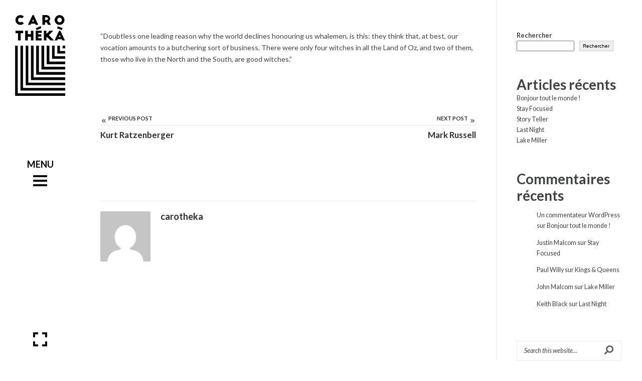

--- FILE ---
content_type: text/html; charset=UTF-8
request_url: https://carotheka.fr/testimonials/amber-washington/
body_size: 21592
content:
<!doctype html>
<!--[if lt IE 7]> <html class="no-js lt-ie9 lt-ie8 lt-ie7" dir="ltr" lang="fr-FR"
	prefix="og: https://ogp.me/ns#" > <![endif]-->
<!--[if IE 7]>    <html class="no-js lt-ie9 lt-ie8" dir="ltr" lang="fr-FR"
	prefix="og: https://ogp.me/ns#" > <![endif]-->
<!--[if IE 8]>    <html class="no-js lt-ie9" dir="ltr" lang="fr-FR"
	prefix="og: https://ogp.me/ns#" > <![endif]-->
<!--[if gt IE 8]><!-->
<html class="no-js" dir="ltr" lang="fr-FR"
	prefix="og: https://ogp.me/ns#" > <!--<![endif]-->
	<head>
		<meta charset="UTF-8">
		<meta name="viewport" content="width=device-width, initial-scale = 1.0, maximum-scale=1.0, user-scalable=no" /><link rel="shortcut icon" href="https://carotheka.fr/wp-content/uploads/2022/03/cropped-FAVICON.png"><title>Amber Washington - Carotheka</title>

		<!-- All in One SEO 4.2.9 - aioseo.com -->
		<meta name="description" content="&quot;Doubtless one leading reason why the world declines honouring us whalemen, is this: they think that, at best, our vocation amounts to a butchering sort of business. There were only four witches in all the Land of Oz, and two of them, those who live in the North and the South, are good witches.&quot;" />
		<meta name="robots" content="max-image-preview:large" />
		<link rel="canonical" href="https://carotheka.fr/testimonials/amber-washington/" />
		<meta name="generator" content="All in One SEO (AIOSEO) 4.2.9 " />
		<meta property="og:locale" content="fr_FR" />
		<meta property="og:site_name" content="Carotheka -" />
		<meta property="og:type" content="article" />
		<meta property="og:title" content="Amber Washington - Carotheka" />
		<meta property="og:description" content="&quot;Doubtless one leading reason why the world declines honouring us whalemen, is this: they think that, at best, our vocation amounts to a butchering sort of business. There were only four witches in all the Land of Oz, and two of them, those who live in the North and the South, are good witches.&quot;" />
		<meta property="og:url" content="https://carotheka.fr/testimonials/amber-washington/" />
		<meta property="article:published_time" content="2014-09-06T11:11:49+00:00" />
		<meta property="article:modified_time" content="2014-09-06T11:11:49+00:00" />
		<meta name="twitter:card" content="summary" />
		<meta name="twitter:title" content="Amber Washington - Carotheka" />
		<meta name="twitter:description" content="&quot;Doubtless one leading reason why the world declines honouring us whalemen, is this: they think that, at best, our vocation amounts to a butchering sort of business. There were only four witches in all the Land of Oz, and two of them, those who live in the North and the South, are good witches.&quot;" />
		<script type="application/ld+json" class="aioseo-schema">
			{"@context":"https:\/\/schema.org","@graph":[{"@type":"BreadcrumbList","@id":"https:\/\/carotheka.fr\/testimonials\/amber-washington\/#breadcrumblist","itemListElement":[{"@type":"ListItem","@id":"https:\/\/carotheka.fr\/#listItem","position":1,"item":{"@type":"WebPage","@id":"https:\/\/carotheka.fr\/","name":"Accueil","description":"Caroth\u00e9k\u00e0 accompagne les professionnels ( bureau d'\u00e9tude, ma\u00eetrise d'oeuvre, architecte, d\u00e9corateur... ) dans leur projet carrelage. Une expertise et un conseil sur-mesure, adapt\u00e9s \u00e0 vos besoins.Le showroom Caroth\u00e9k\u00e0, situ\u00e9 \u00e0 Brignais, en p\u00e9riph\u00e9rie de Lyon, est ouvert sur rendez-vous.CAROTHEKA LES MARQUES QUE NOUS REPR\u00c9SENTONS","url":"https:\/\/carotheka.fr\/"},"nextItem":"https:\/\/carotheka.fr\/testimonials\/amber-washington\/#listItem"},{"@type":"ListItem","@id":"https:\/\/carotheka.fr\/testimonials\/amber-washington\/#listItem","position":2,"item":{"@type":"WebPage","@id":"https:\/\/carotheka.fr\/testimonials\/amber-washington\/","name":"Amber Washington","description":"\"Doubtless one leading reason why the world declines honouring us whalemen, is this: they think that, at best, our vocation amounts to a butchering sort of business. There were only four witches in all the Land of Oz, and two of them, those who live in the North and the South, are good witches.\"","url":"https:\/\/carotheka.fr\/testimonials\/amber-washington\/"},"previousItem":"https:\/\/carotheka.fr\/#listItem"}]},{"@type":"Organization","@id":"https:\/\/carotheka.fr\/#organization","name":"Carotheka","url":"https:\/\/carotheka.fr\/"},{"@type":"Person","@id":"https:\/\/carotheka.fr\/author\/carotheka\/#author","url":"https:\/\/carotheka.fr\/author\/carotheka\/","name":"carotheka","image":{"@type":"ImageObject","@id":"https:\/\/carotheka.fr\/testimonials\/amber-washington\/#authorImage","url":"https:\/\/secure.gravatar.com\/avatar\/0f3cbaa9d8d615291e65bedcd508d6f1a5fe2c70d710ded59fa0a6b504723d7d?s=96&d=mm&r=g","width":96,"height":96,"caption":"carotheka"}},{"@type":"WebPage","@id":"https:\/\/carotheka.fr\/testimonials\/amber-washington\/#webpage","url":"https:\/\/carotheka.fr\/testimonials\/amber-washington\/","name":"Amber Washington - Carotheka","description":"\"Doubtless one leading reason why the world declines honouring us whalemen, is this: they think that, at best, our vocation amounts to a butchering sort of business. There were only four witches in all the Land of Oz, and two of them, those who live in the North and the South, are good witches.\"","inLanguage":"fr-FR","isPartOf":{"@id":"https:\/\/carotheka.fr\/#website"},"breadcrumb":{"@id":"https:\/\/carotheka.fr\/testimonials\/amber-washington\/#breadcrumblist"},"author":{"@id":"https:\/\/carotheka.fr\/author\/carotheka\/#author"},"creator":{"@id":"https:\/\/carotheka.fr\/author\/carotheka\/#author"},"image":{"@type":"ImageObject","url":"https:\/\/carotheka.fr\/wp-content\/uploads\/2014\/09\/amber-big.png","@id":"https:\/\/carotheka.fr\/#mainImage","width":280,"height":280},"primaryImageOfPage":{"@id":"https:\/\/carotheka.fr\/testimonials\/amber-washington\/#mainImage"},"datePublished":"2014-09-06T11:11:49+02:00","dateModified":"2014-09-06T11:11:49+02:00"},{"@type":"WebSite","@id":"https:\/\/carotheka.fr\/#website","url":"https:\/\/carotheka.fr\/","name":"Carotheka","inLanguage":"fr-FR","publisher":{"@id":"https:\/\/carotheka.fr\/#organization"}}]}
		</script>
		<!-- All in One SEO -->

<link rel='dns-prefetch' href='//fonts.googleapis.com' />
<link rel="alternate" type="application/rss+xml" title="Carotheka &raquo; Flux" href="https://carotheka.fr/feed/" />
<link rel="alternate" type="application/rss+xml" title="Carotheka &raquo; Flux des commentaires" href="https://carotheka.fr/comments/feed/" />
<link rel="alternate" title="oEmbed (JSON)" type="application/json+oembed" href="https://carotheka.fr/wp-json/oembed/1.0/embed?url=https%3A%2F%2Fcarotheka.fr%2Ftestimonials%2Famber-washington%2F" />
<link rel="alternate" title="oEmbed (XML)" type="text/xml+oembed" href="https://carotheka.fr/wp-json/oembed/1.0/embed?url=https%3A%2F%2Fcarotheka.fr%2Ftestimonials%2Famber-washington%2F&#038;format=xml" />
		<!-- This site uses the Google Analytics by MonsterInsights plugin v8.12.1 - Using Analytics tracking - https://www.monsterinsights.com/ -->
							<script
				src="//www.googletagmanager.com/gtag/js?id=G-QHSZFM3Y46"  data-cfasync="false" data-wpfc-render="false" type="text/javascript" async></script>
			<script data-cfasync="false" data-wpfc-render="false" type="text/javascript">
				var mi_version = '8.12.1';
				var mi_track_user = true;
				var mi_no_track_reason = '';
				
								var disableStrs = [
										'ga-disable-G-QHSZFM3Y46',
														];

				/* Function to detect opted out users */
				function __gtagTrackerIsOptedOut() {
					for (var index = 0; index < disableStrs.length; index++) {
						if (document.cookie.indexOf(disableStrs[index] + '=true') > -1) {
							return true;
						}
					}

					return false;
				}

				/* Disable tracking if the opt-out cookie exists. */
				if (__gtagTrackerIsOptedOut()) {
					for (var index = 0; index < disableStrs.length; index++) {
						window[disableStrs[index]] = true;
					}
				}

				/* Opt-out function */
				function __gtagTrackerOptout() {
					for (var index = 0; index < disableStrs.length; index++) {
						document.cookie = disableStrs[index] + '=true; expires=Thu, 31 Dec 2099 23:59:59 UTC; path=/';
						window[disableStrs[index]] = true;
					}
				}

				if ('undefined' === typeof gaOptout) {
					function gaOptout() {
						__gtagTrackerOptout();
					}
				}
								window.dataLayer = window.dataLayer || [];

				window.MonsterInsightsDualTracker = {
					helpers: {},
					trackers: {},
				};
				if (mi_track_user) {
					function __gtagDataLayer() {
						dataLayer.push(arguments);
					}

					function __gtagTracker(type, name, parameters) {
						if (!parameters) {
							parameters = {};
						}

						if (parameters.send_to) {
							__gtagDataLayer.apply(null, arguments);
							return;
						}

						if (type === 'event') {
														parameters.send_to = monsterinsights_frontend.v4_id;
							var hookName = name;
							if (typeof parameters['event_category'] !== 'undefined') {
								hookName = parameters['event_category'] + ':' + name;
							}

							if (typeof MonsterInsightsDualTracker.trackers[hookName] !== 'undefined') {
								MonsterInsightsDualTracker.trackers[hookName](parameters);
							} else {
								__gtagDataLayer('event', name, parameters);
							}
							
													} else {
							__gtagDataLayer.apply(null, arguments);
						}
					}

					__gtagTracker('js', new Date());
					__gtagTracker('set', {
						'developer_id.dZGIzZG': true,
											});
										__gtagTracker('config', 'G-QHSZFM3Y46', {"forceSSL":"true","link_attribution":"true"} );
															window.gtag = __gtagTracker;										(function () {
						/* https://developers.google.com/analytics/devguides/collection/analyticsjs/ */
						/* ga and __gaTracker compatibility shim. */
						var noopfn = function () {
							return null;
						};
						var newtracker = function () {
							return new Tracker();
						};
						var Tracker = function () {
							return null;
						};
						var p = Tracker.prototype;
						p.get = noopfn;
						p.set = noopfn;
						p.send = function () {
							var args = Array.prototype.slice.call(arguments);
							args.unshift('send');
							__gaTracker.apply(null, args);
						};
						var __gaTracker = function () {
							var len = arguments.length;
							if (len === 0) {
								return;
							}
							var f = arguments[len - 1];
							if (typeof f !== 'object' || f === null || typeof f.hitCallback !== 'function') {
								if ('send' === arguments[0]) {
									var hitConverted, hitObject = false, action;
									if ('event' === arguments[1]) {
										if ('undefined' !== typeof arguments[3]) {
											hitObject = {
												'eventAction': arguments[3],
												'eventCategory': arguments[2],
												'eventLabel': arguments[4],
												'value': arguments[5] ? arguments[5] : 1,
											}
										}
									}
									if ('pageview' === arguments[1]) {
										if ('undefined' !== typeof arguments[2]) {
											hitObject = {
												'eventAction': 'page_view',
												'page_path': arguments[2],
											}
										}
									}
									if (typeof arguments[2] === 'object') {
										hitObject = arguments[2];
									}
									if (typeof arguments[5] === 'object') {
										Object.assign(hitObject, arguments[5]);
									}
									if ('undefined' !== typeof arguments[1].hitType) {
										hitObject = arguments[1];
										if ('pageview' === hitObject.hitType) {
											hitObject.eventAction = 'page_view';
										}
									}
									if (hitObject) {
										action = 'timing' === arguments[1].hitType ? 'timing_complete' : hitObject.eventAction;
										hitConverted = mapArgs(hitObject);
										__gtagTracker('event', action, hitConverted);
									}
								}
								return;
							}

							function mapArgs(args) {
								var arg, hit = {};
								var gaMap = {
									'eventCategory': 'event_category',
									'eventAction': 'event_action',
									'eventLabel': 'event_label',
									'eventValue': 'event_value',
									'nonInteraction': 'non_interaction',
									'timingCategory': 'event_category',
									'timingVar': 'name',
									'timingValue': 'value',
									'timingLabel': 'event_label',
									'page': 'page_path',
									'location': 'page_location',
									'title': 'page_title',
								};
								for (arg in args) {
																		if (!(!args.hasOwnProperty(arg) || !gaMap.hasOwnProperty(arg))) {
										hit[gaMap[arg]] = args[arg];
									} else {
										hit[arg] = args[arg];
									}
								}
								return hit;
							}

							try {
								f.hitCallback();
							} catch (ex) {
							}
						};
						__gaTracker.create = newtracker;
						__gaTracker.getByName = newtracker;
						__gaTracker.getAll = function () {
							return [];
						};
						__gaTracker.remove = noopfn;
						__gaTracker.loaded = true;
						window['__gaTracker'] = __gaTracker;
					})();
									} else {
										console.log("");
					(function () {
						function __gtagTracker() {
							return null;
						}

						window['__gtagTracker'] = __gtagTracker;
						window['gtag'] = __gtagTracker;
					})();
									}
			</script>
				<!-- / Google Analytics by MonsterInsights -->
		<style id='wp-img-auto-sizes-contain-inline-css' type='text/css'>
img:is([sizes=auto i],[sizes^="auto," i]){contain-intrinsic-size:3000px 1500px}
/*# sourceURL=wp-img-auto-sizes-contain-inline-css */
</style>
<style id='wp-emoji-styles-inline-css' type='text/css'>

	img.wp-smiley, img.emoji {
		display: inline !important;
		border: none !important;
		box-shadow: none !important;
		height: 1em !important;
		width: 1em !important;
		margin: 0 0.07em !important;
		vertical-align: -0.1em !important;
		background: none !important;
		padding: 0 !important;
	}
/*# sourceURL=wp-emoji-styles-inline-css */
</style>
<link rel='stylesheet' id='wp-block-library-css' href='https://carotheka.fr/wp-includes/css/dist/block-library/style.min.css?ver=6.9' type='text/css' media='all' />
<style id='wp-block-heading-inline-css' type='text/css'>
h1:where(.wp-block-heading).has-background,h2:where(.wp-block-heading).has-background,h3:where(.wp-block-heading).has-background,h4:where(.wp-block-heading).has-background,h5:where(.wp-block-heading).has-background,h6:where(.wp-block-heading).has-background{padding:1.25em 2.375em}h1.has-text-align-left[style*=writing-mode]:where([style*=vertical-lr]),h1.has-text-align-right[style*=writing-mode]:where([style*=vertical-rl]),h2.has-text-align-left[style*=writing-mode]:where([style*=vertical-lr]),h2.has-text-align-right[style*=writing-mode]:where([style*=vertical-rl]),h3.has-text-align-left[style*=writing-mode]:where([style*=vertical-lr]),h3.has-text-align-right[style*=writing-mode]:where([style*=vertical-rl]),h4.has-text-align-left[style*=writing-mode]:where([style*=vertical-lr]),h4.has-text-align-right[style*=writing-mode]:where([style*=vertical-rl]),h5.has-text-align-left[style*=writing-mode]:where([style*=vertical-lr]),h5.has-text-align-right[style*=writing-mode]:where([style*=vertical-rl]),h6.has-text-align-left[style*=writing-mode]:where([style*=vertical-lr]),h6.has-text-align-right[style*=writing-mode]:where([style*=vertical-rl]){rotate:180deg}
/*# sourceURL=https://carotheka.fr/wp-includes/blocks/heading/style.min.css */
</style>
<style id='wp-block-latest-comments-inline-css' type='text/css'>
ol.wp-block-latest-comments{box-sizing:border-box;margin-left:0}:where(.wp-block-latest-comments:not([style*=line-height] .wp-block-latest-comments__comment)){line-height:1.1}:where(.wp-block-latest-comments:not([style*=line-height] .wp-block-latest-comments__comment-excerpt p)){line-height:1.8}.has-dates :where(.wp-block-latest-comments:not([style*=line-height])),.has-excerpts :where(.wp-block-latest-comments:not([style*=line-height])){line-height:1.5}.wp-block-latest-comments .wp-block-latest-comments{padding-left:0}.wp-block-latest-comments__comment{list-style:none;margin-bottom:1em}.has-avatars .wp-block-latest-comments__comment{list-style:none;min-height:2.25em}.has-avatars .wp-block-latest-comments__comment .wp-block-latest-comments__comment-excerpt,.has-avatars .wp-block-latest-comments__comment .wp-block-latest-comments__comment-meta{margin-left:3.25em}.wp-block-latest-comments__comment-excerpt p{font-size:.875em;margin:.36em 0 1.4em}.wp-block-latest-comments__comment-date{display:block;font-size:.75em}.wp-block-latest-comments .avatar,.wp-block-latest-comments__comment-avatar{border-radius:1.5em;display:block;float:left;height:2.5em;margin-right:.75em;width:2.5em}.wp-block-latest-comments[class*=-font-size] a,.wp-block-latest-comments[style*=font-size] a{font-size:inherit}
/*# sourceURL=https://carotheka.fr/wp-includes/blocks/latest-comments/style.min.css */
</style>
<style id='wp-block-latest-posts-inline-css' type='text/css'>
.wp-block-latest-posts{box-sizing:border-box}.wp-block-latest-posts.alignleft{margin-right:2em}.wp-block-latest-posts.alignright{margin-left:2em}.wp-block-latest-posts.wp-block-latest-posts__list{list-style:none}.wp-block-latest-posts.wp-block-latest-posts__list li{clear:both;overflow-wrap:break-word}.wp-block-latest-posts.is-grid{display:flex;flex-wrap:wrap}.wp-block-latest-posts.is-grid li{margin:0 1.25em 1.25em 0;width:100%}@media (min-width:600px){.wp-block-latest-posts.columns-2 li{width:calc(50% - .625em)}.wp-block-latest-posts.columns-2 li:nth-child(2n){margin-right:0}.wp-block-latest-posts.columns-3 li{width:calc(33.33333% - .83333em)}.wp-block-latest-posts.columns-3 li:nth-child(3n){margin-right:0}.wp-block-latest-posts.columns-4 li{width:calc(25% - .9375em)}.wp-block-latest-posts.columns-4 li:nth-child(4n){margin-right:0}.wp-block-latest-posts.columns-5 li{width:calc(20% - 1em)}.wp-block-latest-posts.columns-5 li:nth-child(5n){margin-right:0}.wp-block-latest-posts.columns-6 li{width:calc(16.66667% - 1.04167em)}.wp-block-latest-posts.columns-6 li:nth-child(6n){margin-right:0}}:root :where(.wp-block-latest-posts.is-grid){padding:0}:root :where(.wp-block-latest-posts.wp-block-latest-posts__list){padding-left:0}.wp-block-latest-posts__post-author,.wp-block-latest-posts__post-date{display:block;font-size:.8125em}.wp-block-latest-posts__post-excerpt,.wp-block-latest-posts__post-full-content{margin-bottom:1em;margin-top:.5em}.wp-block-latest-posts__featured-image a{display:inline-block}.wp-block-latest-posts__featured-image img{height:auto;max-width:100%;width:auto}.wp-block-latest-posts__featured-image.alignleft{float:left;margin-right:1em}.wp-block-latest-posts__featured-image.alignright{float:right;margin-left:1em}.wp-block-latest-posts__featured-image.aligncenter{margin-bottom:1em;text-align:center}
/*# sourceURL=https://carotheka.fr/wp-includes/blocks/latest-posts/style.min.css */
</style>
<style id='wp-block-search-inline-css' type='text/css'>
.wp-block-search__button{margin-left:10px;word-break:normal}.wp-block-search__button.has-icon{line-height:0}.wp-block-search__button svg{height:1.25em;min-height:24px;min-width:24px;width:1.25em;fill:currentColor;vertical-align:text-bottom}:where(.wp-block-search__button){border:1px solid #ccc;padding:6px 10px}.wp-block-search__inside-wrapper{display:flex;flex:auto;flex-wrap:nowrap;max-width:100%}.wp-block-search__label{width:100%}.wp-block-search.wp-block-search__button-only .wp-block-search__button{box-sizing:border-box;display:flex;flex-shrink:0;justify-content:center;margin-left:0;max-width:100%}.wp-block-search.wp-block-search__button-only .wp-block-search__inside-wrapper{min-width:0!important;transition-property:width}.wp-block-search.wp-block-search__button-only .wp-block-search__input{flex-basis:100%;transition-duration:.3s}.wp-block-search.wp-block-search__button-only.wp-block-search__searchfield-hidden,.wp-block-search.wp-block-search__button-only.wp-block-search__searchfield-hidden .wp-block-search__inside-wrapper{overflow:hidden}.wp-block-search.wp-block-search__button-only.wp-block-search__searchfield-hidden .wp-block-search__input{border-left-width:0!important;border-right-width:0!important;flex-basis:0;flex-grow:0;margin:0;min-width:0!important;padding-left:0!important;padding-right:0!important;width:0!important}:where(.wp-block-search__input){appearance:none;border:1px solid #949494;flex-grow:1;font-family:inherit;font-size:inherit;font-style:inherit;font-weight:inherit;letter-spacing:inherit;line-height:inherit;margin-left:0;margin-right:0;min-width:3rem;padding:8px;text-decoration:unset!important;text-transform:inherit}:where(.wp-block-search__button-inside .wp-block-search__inside-wrapper){background-color:#fff;border:1px solid #949494;box-sizing:border-box;padding:4px}:where(.wp-block-search__button-inside .wp-block-search__inside-wrapper) .wp-block-search__input{border:none;border-radius:0;padding:0 4px}:where(.wp-block-search__button-inside .wp-block-search__inside-wrapper) .wp-block-search__input:focus{outline:none}:where(.wp-block-search__button-inside .wp-block-search__inside-wrapper) :where(.wp-block-search__button){padding:4px 8px}.wp-block-search.aligncenter .wp-block-search__inside-wrapper{margin:auto}.wp-block[data-align=right] .wp-block-search.wp-block-search__button-only .wp-block-search__inside-wrapper{float:right}
/*# sourceURL=https://carotheka.fr/wp-includes/blocks/search/style.min.css */
</style>
<style id='wp-block-search-theme-inline-css' type='text/css'>
.wp-block-search .wp-block-search__label{font-weight:700}.wp-block-search__button{border:1px solid #ccc;padding:.375em .625em}
/*# sourceURL=https://carotheka.fr/wp-includes/blocks/search/theme.min.css */
</style>
<style id='wp-block-group-inline-css' type='text/css'>
.wp-block-group{box-sizing:border-box}:where(.wp-block-group.wp-block-group-is-layout-constrained){position:relative}
/*# sourceURL=https://carotheka.fr/wp-includes/blocks/group/style.min.css */
</style>
<style id='wp-block-group-theme-inline-css' type='text/css'>
:where(.wp-block-group.has-background){padding:1.25em 2.375em}
/*# sourceURL=https://carotheka.fr/wp-includes/blocks/group/theme.min.css */
</style>
<style id='wp-block-paragraph-inline-css' type='text/css'>
.is-small-text{font-size:.875em}.is-regular-text{font-size:1em}.is-large-text{font-size:2.25em}.is-larger-text{font-size:3em}.has-drop-cap:not(:focus):first-letter{float:left;font-size:8.4em;font-style:normal;font-weight:100;line-height:.68;margin:.05em .1em 0 0;text-transform:uppercase}body.rtl .has-drop-cap:not(:focus):first-letter{float:none;margin-left:.1em}p.has-drop-cap.has-background{overflow:hidden}:root :where(p.has-background){padding:1.25em 2.375em}:where(p.has-text-color:not(.has-link-color)) a{color:inherit}p.has-text-align-left[style*="writing-mode:vertical-lr"],p.has-text-align-right[style*="writing-mode:vertical-rl"]{rotate:180deg}
/*# sourceURL=https://carotheka.fr/wp-includes/blocks/paragraph/style.min.css */
</style>
<style id='global-styles-inline-css' type='text/css'>
:root{--wp--preset--aspect-ratio--square: 1;--wp--preset--aspect-ratio--4-3: 4/3;--wp--preset--aspect-ratio--3-4: 3/4;--wp--preset--aspect-ratio--3-2: 3/2;--wp--preset--aspect-ratio--2-3: 2/3;--wp--preset--aspect-ratio--16-9: 16/9;--wp--preset--aspect-ratio--9-16: 9/16;--wp--preset--color--black: #000000;--wp--preset--color--cyan-bluish-gray: #abb8c3;--wp--preset--color--white: #ffffff;--wp--preset--color--pale-pink: #f78da7;--wp--preset--color--vivid-red: #cf2e2e;--wp--preset--color--luminous-vivid-orange: #ff6900;--wp--preset--color--luminous-vivid-amber: #fcb900;--wp--preset--color--light-green-cyan: #7bdcb5;--wp--preset--color--vivid-green-cyan: #00d084;--wp--preset--color--pale-cyan-blue: #8ed1fc;--wp--preset--color--vivid-cyan-blue: #0693e3;--wp--preset--color--vivid-purple: #9b51e0;--wp--preset--gradient--vivid-cyan-blue-to-vivid-purple: linear-gradient(135deg,rgb(6,147,227) 0%,rgb(155,81,224) 100%);--wp--preset--gradient--light-green-cyan-to-vivid-green-cyan: linear-gradient(135deg,rgb(122,220,180) 0%,rgb(0,208,130) 100%);--wp--preset--gradient--luminous-vivid-amber-to-luminous-vivid-orange: linear-gradient(135deg,rgb(252,185,0) 0%,rgb(255,105,0) 100%);--wp--preset--gradient--luminous-vivid-orange-to-vivid-red: linear-gradient(135deg,rgb(255,105,0) 0%,rgb(207,46,46) 100%);--wp--preset--gradient--very-light-gray-to-cyan-bluish-gray: linear-gradient(135deg,rgb(238,238,238) 0%,rgb(169,184,195) 100%);--wp--preset--gradient--cool-to-warm-spectrum: linear-gradient(135deg,rgb(74,234,220) 0%,rgb(151,120,209) 20%,rgb(207,42,186) 40%,rgb(238,44,130) 60%,rgb(251,105,98) 80%,rgb(254,248,76) 100%);--wp--preset--gradient--blush-light-purple: linear-gradient(135deg,rgb(255,206,236) 0%,rgb(152,150,240) 100%);--wp--preset--gradient--blush-bordeaux: linear-gradient(135deg,rgb(254,205,165) 0%,rgb(254,45,45) 50%,rgb(107,0,62) 100%);--wp--preset--gradient--luminous-dusk: linear-gradient(135deg,rgb(255,203,112) 0%,rgb(199,81,192) 50%,rgb(65,88,208) 100%);--wp--preset--gradient--pale-ocean: linear-gradient(135deg,rgb(255,245,203) 0%,rgb(182,227,212) 50%,rgb(51,167,181) 100%);--wp--preset--gradient--electric-grass: linear-gradient(135deg,rgb(202,248,128) 0%,rgb(113,206,126) 100%);--wp--preset--gradient--midnight: linear-gradient(135deg,rgb(2,3,129) 0%,rgb(40,116,252) 100%);--wp--preset--font-size--small: 13px;--wp--preset--font-size--medium: 20px;--wp--preset--font-size--large: 36px;--wp--preset--font-size--x-large: 42px;--wp--preset--spacing--20: 0.44rem;--wp--preset--spacing--30: 0.67rem;--wp--preset--spacing--40: 1rem;--wp--preset--spacing--50: 1.5rem;--wp--preset--spacing--60: 2.25rem;--wp--preset--spacing--70: 3.38rem;--wp--preset--spacing--80: 5.06rem;--wp--preset--shadow--natural: 6px 6px 9px rgba(0, 0, 0, 0.2);--wp--preset--shadow--deep: 12px 12px 50px rgba(0, 0, 0, 0.4);--wp--preset--shadow--sharp: 6px 6px 0px rgba(0, 0, 0, 0.2);--wp--preset--shadow--outlined: 6px 6px 0px -3px rgb(255, 255, 255), 6px 6px rgb(0, 0, 0);--wp--preset--shadow--crisp: 6px 6px 0px rgb(0, 0, 0);}:where(.is-layout-flex){gap: 0.5em;}:where(.is-layout-grid){gap: 0.5em;}body .is-layout-flex{display: flex;}.is-layout-flex{flex-wrap: wrap;align-items: center;}.is-layout-flex > :is(*, div){margin: 0;}body .is-layout-grid{display: grid;}.is-layout-grid > :is(*, div){margin: 0;}:where(.wp-block-columns.is-layout-flex){gap: 2em;}:where(.wp-block-columns.is-layout-grid){gap: 2em;}:where(.wp-block-post-template.is-layout-flex){gap: 1.25em;}:where(.wp-block-post-template.is-layout-grid){gap: 1.25em;}.has-black-color{color: var(--wp--preset--color--black) !important;}.has-cyan-bluish-gray-color{color: var(--wp--preset--color--cyan-bluish-gray) !important;}.has-white-color{color: var(--wp--preset--color--white) !important;}.has-pale-pink-color{color: var(--wp--preset--color--pale-pink) !important;}.has-vivid-red-color{color: var(--wp--preset--color--vivid-red) !important;}.has-luminous-vivid-orange-color{color: var(--wp--preset--color--luminous-vivid-orange) !important;}.has-luminous-vivid-amber-color{color: var(--wp--preset--color--luminous-vivid-amber) !important;}.has-light-green-cyan-color{color: var(--wp--preset--color--light-green-cyan) !important;}.has-vivid-green-cyan-color{color: var(--wp--preset--color--vivid-green-cyan) !important;}.has-pale-cyan-blue-color{color: var(--wp--preset--color--pale-cyan-blue) !important;}.has-vivid-cyan-blue-color{color: var(--wp--preset--color--vivid-cyan-blue) !important;}.has-vivid-purple-color{color: var(--wp--preset--color--vivid-purple) !important;}.has-black-background-color{background-color: var(--wp--preset--color--black) !important;}.has-cyan-bluish-gray-background-color{background-color: var(--wp--preset--color--cyan-bluish-gray) !important;}.has-white-background-color{background-color: var(--wp--preset--color--white) !important;}.has-pale-pink-background-color{background-color: var(--wp--preset--color--pale-pink) !important;}.has-vivid-red-background-color{background-color: var(--wp--preset--color--vivid-red) !important;}.has-luminous-vivid-orange-background-color{background-color: var(--wp--preset--color--luminous-vivid-orange) !important;}.has-luminous-vivid-amber-background-color{background-color: var(--wp--preset--color--luminous-vivid-amber) !important;}.has-light-green-cyan-background-color{background-color: var(--wp--preset--color--light-green-cyan) !important;}.has-vivid-green-cyan-background-color{background-color: var(--wp--preset--color--vivid-green-cyan) !important;}.has-pale-cyan-blue-background-color{background-color: var(--wp--preset--color--pale-cyan-blue) !important;}.has-vivid-cyan-blue-background-color{background-color: var(--wp--preset--color--vivid-cyan-blue) !important;}.has-vivid-purple-background-color{background-color: var(--wp--preset--color--vivid-purple) !important;}.has-black-border-color{border-color: var(--wp--preset--color--black) !important;}.has-cyan-bluish-gray-border-color{border-color: var(--wp--preset--color--cyan-bluish-gray) !important;}.has-white-border-color{border-color: var(--wp--preset--color--white) !important;}.has-pale-pink-border-color{border-color: var(--wp--preset--color--pale-pink) !important;}.has-vivid-red-border-color{border-color: var(--wp--preset--color--vivid-red) !important;}.has-luminous-vivid-orange-border-color{border-color: var(--wp--preset--color--luminous-vivid-orange) !important;}.has-luminous-vivid-amber-border-color{border-color: var(--wp--preset--color--luminous-vivid-amber) !important;}.has-light-green-cyan-border-color{border-color: var(--wp--preset--color--light-green-cyan) !important;}.has-vivid-green-cyan-border-color{border-color: var(--wp--preset--color--vivid-green-cyan) !important;}.has-pale-cyan-blue-border-color{border-color: var(--wp--preset--color--pale-cyan-blue) !important;}.has-vivid-cyan-blue-border-color{border-color: var(--wp--preset--color--vivid-cyan-blue) !important;}.has-vivid-purple-border-color{border-color: var(--wp--preset--color--vivid-purple) !important;}.has-vivid-cyan-blue-to-vivid-purple-gradient-background{background: var(--wp--preset--gradient--vivid-cyan-blue-to-vivid-purple) !important;}.has-light-green-cyan-to-vivid-green-cyan-gradient-background{background: var(--wp--preset--gradient--light-green-cyan-to-vivid-green-cyan) !important;}.has-luminous-vivid-amber-to-luminous-vivid-orange-gradient-background{background: var(--wp--preset--gradient--luminous-vivid-amber-to-luminous-vivid-orange) !important;}.has-luminous-vivid-orange-to-vivid-red-gradient-background{background: var(--wp--preset--gradient--luminous-vivid-orange-to-vivid-red) !important;}.has-very-light-gray-to-cyan-bluish-gray-gradient-background{background: var(--wp--preset--gradient--very-light-gray-to-cyan-bluish-gray) !important;}.has-cool-to-warm-spectrum-gradient-background{background: var(--wp--preset--gradient--cool-to-warm-spectrum) !important;}.has-blush-light-purple-gradient-background{background: var(--wp--preset--gradient--blush-light-purple) !important;}.has-blush-bordeaux-gradient-background{background: var(--wp--preset--gradient--blush-bordeaux) !important;}.has-luminous-dusk-gradient-background{background: var(--wp--preset--gradient--luminous-dusk) !important;}.has-pale-ocean-gradient-background{background: var(--wp--preset--gradient--pale-ocean) !important;}.has-electric-grass-gradient-background{background: var(--wp--preset--gradient--electric-grass) !important;}.has-midnight-gradient-background{background: var(--wp--preset--gradient--midnight) !important;}.has-small-font-size{font-size: var(--wp--preset--font-size--small) !important;}.has-medium-font-size{font-size: var(--wp--preset--font-size--medium) !important;}.has-large-font-size{font-size: var(--wp--preset--font-size--large) !important;}.has-x-large-font-size{font-size: var(--wp--preset--font-size--x-large) !important;}
/*# sourceURL=global-styles-inline-css */
</style>

<style id='classic-theme-styles-inline-css' type='text/css'>
/*! This file is auto-generated */
.wp-block-button__link{color:#fff;background-color:#32373c;border-radius:9999px;box-shadow:none;text-decoration:none;padding:calc(.667em + 2px) calc(1.333em + 2px);font-size:1.125em}.wp-block-file__button{background:#32373c;color:#fff;text-decoration:none}
/*# sourceURL=/wp-includes/css/classic-themes.min.css */
</style>
<link rel='stylesheet' id='vc_font_awesome_5_shims-css' href='https://carotheka.fr/wp-content/plugins/js_composer/assets/lib/bower/font-awesome/css/v4-shims.min.css?ver=6.8.0' type='text/css' media='all' />
<link rel='stylesheet' id='vc_font_awesome_5-css' href='https://carotheka.fr/wp-content/plugins/js_composer/assets/lib/bower/font-awesome/css/all.min.css?ver=6.8.0' type='text/css' media='all' />
<link rel='stylesheet' id='verve_main_style-css' href='https://carotheka.fr/wp-content/themes/verve/css/main.css?ver=1647541164' type='text/css' media='all' />
<style id='verve_main_style-inline-css' type='text/css'>
body{font-size:14px;}body,.regular_font,input,textarea {font-family:'Lato', sans-serif;}#calendar_wrap caption,.header_font,.sod_select,.vc_tta-tabs-list {font-family:'Lato', sans-serif;}.verve_blog_uppercased {text-transform:uppercase;}.custom_font,.custom_font .header_font,.custom_font.header_font,.extra_font,.custom_font .extra_font,.custom_font.extra_font {font-style:normal;font-family:'Lato', sans-serif}.colored_theme_button,.theme_button,.colored_theme_button input,.theme_button input,.ghost_theme_button,.ghost_theme_button input,.vc_btn,.prk_button_like {
                font-family:'Lato', sans-serif;}.vrv_drop_cap:first-letter {font-size:30px;color:#2F2F2F;}#vrv_comments,.prk_inner_block,.verve_gutenberg>#single_post_content>*,.verve_gutenberg #s_sec_inner>* {max-width: 1352px;}.blog_limited_width .vrv_outer_row {max-width: 1080px;margin:0px auto;}#verve_header_section,#vrv_lower {width:160px;background-color: #ffffff;padding:30px 30px;}#verve_header_section #vrv_lower #prk_sidebar_trigger i {font-size:28px;}@media only screen and (min-width: 768px) {.folio_menu .owl-wrapper{max-width: calc(100vw - 160px);}}#prk_hidden_menu {width:300px;margin-left:-140px;}#verve_ajax_container,#prk_footer_outer,#vrv_sticky_menu,#prk_header_page,#prk_footer_wrapper.with_mirror {padding-left:160px;}.verve_showing_menu #prk_hidden_menu {margin-left:160px;}.verve_showing_menu #verve_ajax_container,.verve_showing_menu #prk_footer_outer,.verve_showing_menu #vrv_sticky_menu,.verve_showing_menu #prk_header_page,.verve_showing_menu #prk_footer_wrapper.with_mirror {margin-left:300px;}.verve_ready #prk_main_loader {margin-left:46px;}#prk_hidden_menu_inner .prk_popper_menu>li .sub-menu {padding-bottom:16px;}#prk_hidden_menu_inner .prk_popper_menu>li .sub-menu>li:last-child>.sub-menu {padding-bottom:0px;}.sub-menu .verve_menu_label {height:24px;}.prk_menu_sized,.verve-menu-ul {font-style:normal;}.prk_menu_sized>li>a,.prk_popper_menu>li>a {font-weight:300;font-size:22px;}#prk_hidden_menu_inner .prk_popper_menu>li>a {color:#FFFFFF;}.prk_popper_menu>.vrv_iconized i {font-size:16px;}.prk_popper_menu>li .sub-menu .vrv_iconized i {font-size:12px;}#prk_hidden_menu_inner .prk_popper_menu>li:hover>a,#prk_hidden_menu_inner .prk_popper_menu>li.active>a,#prk_hidden_menu_inner .prk_popper_menu>li.active_parent>a,#prk_header_page .widget_nav_menu li a:hover {color:#8e8200;}#prk_hidden_menu_inner .prk_popper_menu .sub-menu li a {font-weight:300;font-size:18px;height:24px;line-height:24px;color:#969696;}#prk_hidden_menu .prk_popper_menu>li .sub-menu .vrv_iconized i {height:24px;line-height:24px;}#prk_hidden_menu .verve_hover_sub.menu-item-has-children>a:before {background-color: #8e8200;}#prk_hidden_menu_inner .prk_popper_menu .sub-menu li.active>a,#prk_hidden_menu_inner .prk_popper_menu .sub-menu li>a:hover {color:#8e8200;}#prk_hidden_menu {background-color: #171717;}#prk_hidden_menu {border-right: 1px solid #171717;}#verve_header_section,#verve_header_section .vrv_bicon a {color: #000000;}#verve_header_section .vrv_bicon:hover,#verve_header_section .vrv_bicon a:hover {color: #5b5b5b;}.prk_menu_block {background-color: #000000;}.prk_menu_block:after,#prk_hidden_menu_inner .prk_popper_menu>li>a:before {background-color: #5b5b5b;}.hover_blocks #prk_blocks_wrapper:before,.verve_showing_menu #prk_blocks_wrapper:before {color: #5b5b5b;}#prk_blocks_wrapper:before {content: 'MENU';}.prk_menu_sized>li>a,#prk_hidden_menu .prk_popper_menu>.vrv_iconized i {height:32px;line-height:32px;}.verve_menu_label {height:32px;}#prk_hidden_menu a,#prk_hidden_menu {color:#FFFFFF;}#body_hider {background-color:rgba(25, 25, 25 ,0.85);}#prk_footer_wrapper {background-color:#111111;font-size:16px;}#prk_footer_sidebar .simple_line {border-bottom-color: rgba(234, 234, 234 ,0.2);}#prk_footer_sidebar table {border-top-color: rgba(234, 234, 234 ,0.2);}#prk_footer_sidebar table {border-left-color: rgba(234, 234, 234 ,0.2);}#prk_footer_sidebar .pirenko_highlighted,#verve_main_wrapper #prk_footer_sidebar .tagcloud a, #verve_main_wrapper #prk_footer_sidebar #wp-calendar th, #verve_main_wrapper #prk_footer_sidebar #wp-calendar td {border-color: rgba(234, 234, 234 ,0.2);}#prk_footer_sidebar ::-webkit-input-placeholder {color: #EAEAEA;}#prk_footer_sidebar :-moz-placeholder {color: #EAEAEA;}#prk_footer_sidebar ::-moz-placeholder {color: #EAEAEA;}#prk_footer_sidebar :-ms-input-placeholder {color: #EAEAEA;}#prk_footer_sidebar .zero_color,#prk_footer_sidebar a.zero_color,#prk_footer_sidebar .zero_color a,#verve_main_wrapper #prk_footer .prk_twt_body .twt_in a.body_colored,#prk_footer_sidebar a.twitter_time {color:#FFFFFF;}#prk_footer_sidebar,#prk_footer_sidebar a,#prk_after_widgets,#prk_footer_sidebar #prk_after_widgets a,#prk_footer_sidebar .pirenko_highlighted,#prk_footer_wrapper .small_headings_color,#verve_main_wrapper #prk_footer_sidebar .tagcloud a,#verve_main_wrapper #prk_footer_sidebar a.body_colored {color:#EAEAEA;}#prk_after_widgets {background-color:#111111;}#prk_footer_wrapper {border-top: 1px solid #111111}#prk_hidden_menu a:hover,#top_form_close:hover {color:#000000;}#vrv_sticky_menu {background-color: #F4F4F4;color:#191919;}#vrv_sticky_menu a {color:#191919;}#vrv_sticky_menu {border-bottom: 1px solid #EAEAEA}.blog_info_wrapper, .blog_info_wrapper .zero_color, .blog_info_wrapper .zero_color a, .blog_info_wrapper a.zero_color, .vrv_featured_header #single_blog_info,.vrv_featured_header #single_blog_info .zero_color, .vrv_featured_header #single_blog_info .small_headings_color,.vrv_featured_header #single_blog_info .small_headings_color a,.vrv_featured_header .verve_read a {color:#ffffff;}.topped_content.vertical_forced_row>.columns>div {padding-top:300px;}.page-prk-blog-masonry .blog_entry_li .masonry_inner, .page-prk-blog-full .blog_entry_li {background-color:#FDFDFD;}.body_bk_color,.vrv_thumb_tag,.body_bk_color a,.body_bk_color a:hover {color:#ffffff;}.grid_colored_block {background-color: rgba(17, 17, 17 ,0.85);}.verve_liner {border-bottom-color:#000000;}.prk_grid-button .prk_grid {background: #A5A5A5;color: #A5A5A5;}.prk_grid-button.prk_rearrange:hover .prk_grid {background: #000000;color: #000000;}.vrv_thumb_tag {background-color:#000000;}.colored_theme_button input,.colored_theme_button a,.theme_button input,.theme_button a,.ghost_theme_button a, .ghost_theme_button input {text-transform:uppercase;}#verve_main_wrapper .colored_theme_button input,#verve_main_wrapper .colored_theme_button a,#verve_main_wrapper .theme_button input,#verve_main_wrapper .theme_button a,#verve_main_wrapper .ghost_theme_button a,#verve_main_wrapper .ghost_theme_button input {-webkit-border-radius: 0px;border-radius: 0px;color:#FFFFFF}.theme_button input,.theme_button a,.theme_button.vrv_button_off a:hover,.verve_btn_like .owl-page:before {background-color:#2F2F2F;border-color:#2F2F2F;}.theme_button input:after,.theme_button a:after,#single_blog_info .theme_button a:after {background-color:#000000;}.colored_theme_button input,.colored_theme_button a,.prk_minimal_button>span.current {background-color:#000000;border-color:#000000;}.colored_theme_button a:after {background-color:#2F2F2F;}.colored_theme_button input:hover {background-color:#2F2F2F;}#verve_main_wrapper .tagcloud a {border-color:#E8E8E8;}#verve_main_wrapper .ghost_theme_button a,#verve_main_wrapper .ghost_theme_button input {-webkit-box-shadow:inset 0px 0px 0px 1px #2F2F2F;-moz-box-shadow:inset 0px 0px 0px 1px #2F2F2F;box-shadow:inset 0px 0px 0px 1px #2F2F2F;color:#2F2F2F;}#verve_main_wrapper .ghost_theme_button a:after,#verve_main_wrapper .ghost_theme_button input:after {color:#ffffff;background-color:#2F2F2F;}#verve_main_wrapper .ghost_theme_button.colored a {-webkit-box-shadow:inset 0px 0px 0px 1px #000000px #000000;-moz-box-shadow:inset 0px 0px 0px 1px #000000;box-shadow:inset 0px 0px 0px 1px #000000;color:#000000;}.social_img_wrp.verve_envelope-o {border-color:#000000;color:#000000;}#verve_main_wrapper .ghost_theme_button.colored a:hover {color:#ffffff;background-color:#000000;}#verve_main_wrapper .theme_button a:hover,#verve_main_wrapper .colored_theme_button a:hover {color:#FFFFFF}body,#verve_ajax_container,.vrv_bk_site,.verve_theme .mfp-bg,.featured_owl,.sod_select:after,.sod_select,.sod_select .sod_list_wrapper,.folio_always_title_only .centerized_father, .folio_always_title_and_skills .centerized_father {background-color:#ffffff;}body,.body_colored,.body_colored a,a.body_colored {color:#404142;}.zero_color,a.zero_color,.zero_color a,.vc_tta-accordion a,.vc_tta-accordion a:hover,.verve_folio_filter ul li a:hover, .verve_blog_filter ul li a:hover,.verve_folio_filter ul li.active a, .verve_blog_filter ul li.active a,.folio_always_title_and_skills .prk_ttl .body_bk_color,.verve_theme #verve_main_wrapper .prk_sharrre_wrapper .prk_sharrre_email a {color:#2F2F2F;}.verve_theme #verve_main_wrapper .prk_sharrre_wrapper .prk_sharrre_email:hover {background-color:#2F2F2F;}a,a:hover, #prk_hidden_bar a:hover,a.small_headings_color:hover,.small_headings_color a:hover,a.zero_color:hover,.zero_color a:hover,.small_headings_color a.not_zero_color,.not_zero_color,#prk_footer_sidebar a:hover,#prk_after_widgets a:hover,#verve_main_wrapper #prk_footer .prk_twt_body .twt_in a.body_colored:hover,#verve_main_wrapper .prk_twt_ul i:hover {color:#000000;}.prk_caption,.prk_price_header,.prk_button_like,.verve_envelope-o .bg_shifter {background-color:#000000;color:#ffffff}.ball-triangle-path>div {border-color:#0ab6d1;}.rectangle-bounce>div {background-color:#0ab6d1;}.site_background_colored a,a.site_background_colored,.site_background_colored,.owl-numbers,.prk_minimal_button>span.current,.verve_theme #verve_main_wrapper .prk_sharrre_wrapper .sharrre:hover a {color:#ffffff}a.small_headings_color,.small_headings_color a,.small_headings_color,.sod_select.open:before,.sod_select .sod_option.selected:before,.sod_select.open,.folio_always_title_and_skills .inner_skills.body_bk_color {color:#A5A5A5;}.sod_select .sod_option.active {background-color:rgba(165, 165, 165 ,0.15);}.blog_fader_grid {background-color:rgba(17, 17, 17 ,0.6);}ol.commentlist>li,#wp-calendar th,#wp-calendar td,.simple_line,.verve_theme .testimonials_stack .item {border-bottom: 1px solid #E8E8E8;}.prk_bordered_top,table {border-top: 1px solid #E8E8E8;}.prk_bordered_bottom,.prk_vc_title:before,.prk_vc_title:after,th,td {border-bottom: 1px solid #E8E8E8;}.prk_bordered_right,th,td {border-right: 1px solid #E8E8E8;}.prk_bordered_left,table {border-left: 1px solid #E8E8E8;}.prk_bordered,.prk_minimal_button a, .prk_minimal_button span, .prk_minimal_button input {border: 1px solid #E8E8E8;}#in_touch:before, #vrv_right_sidebar .widget-title:after {background-color: #E8E8E8;}.sod_select,.sod_select:hover,.sod_select.open,.sod_select .sod_list_wrapper {border: 1px solid #E8E8E8;}.pirenko_highlighted {border: 1px solid #E8E8E8;background-color:#ffffff;color:#404142;}#top_form_close,#searchform_top .pirenko_highlighted {color:#ffffff;}.pirenko_highlighted::-webkit-input-placeholder {color: #404142;}.pirenko_highlighted:-moz-placeholder {color: #404142;}.pirenko_highlighted::-moz-placeholder {color: #404142;}.pirenko_highlighted:-ms-input-placeholder {color: #404142;}.prk_blockquote.plain {border-left-color: #000000;}#verve_main_wrapper .pirenko_highlighted:focus {border-color:rgba(0, 0, 0 ,0.65);background-color:rgba(0, 0, 0 ,0.05);color:#000000;}#verve_main_wrapper .pirenko_highlighted.vrv_plain:focus {border: 1px solid #E8E8E8;background-color:#ffffff;color:#404142;}.verve_theme .vc_progress_bar .vc_single_bar {background-color:#ffffff;}.author .prk_author_avatar img {border:6px solid #ffffff;}#verve_heading_line {border-color: #000000;}.prk_blockquote.vrv_active_colored .in_quote:after {border-color: rgba(0,0,0,0) rgba(0,0,0,0) #ffffff rgba(0,0,0,0);}.ui-accordion .ui-accordion-header,.vc_tta-tabs .vc_tta-tabs-list li,.vc_tta-accordion .vc_tta-panel .vc_tta-panel-heading {background-color:rgba(232, 232, 232 ,0.4);}.vc_tta-tabs .vc_tta-tabs-list li a,.ui-accordion .ui-accordion-header a {color:#404142;}.vc_tta-tabs .vc_tta-tabs-list li.vc_active a,.verve_theme .vc_tta-tabs .vc_tta-tabs-list li:hover a, .ui-accordion .ui-accordion-header.ui-state-hover a,.ui-accordion .ui-accordion-header.ui-state-active a {color:#000000;}.vc_tta-panels .vc_tta-panel-body,.ui-accordion .ui-accordion-header,.vc_tta-tabs-container .vc_tta-tabs-list li {border:1px solid #E8E8E8;}.vc_tta-accordion .vc_tta-panel-heading {border:1px solid #E8E8E8;}.vc_tta-container .vc_tta-tabs-list .vc_tta-tab.vc_active,.vc_tta-container .vc_tta-tabs-list .vc_tta-tab:hover,.vc_tta-panels .vc_tta-panel,.vc_tta-accordion .vc_tta-panel-body {background-color:#ffffff;}.vc_tta-tabs.vc_tta-tabs-position-top .vc_tta-tabs-container .vc_tta-tabs-list li.vc_active {border-bottom:1px solid #ffffff;}.vc_tta-tabs.vc_tta-tabs-position-bottom .vc_tta-tabs-container .vc_tta-tabs-list li.vc_active {border-top:1px solid #ffffff;}.vc_tta-tabs.vc_tta-tabs-position-left .vc_tta-tabs-container .vc_tta-tabs-list li.vc_active {border-right:1px solid #ffffff;}.vc_tta-tabs.vc_tta-tabs-position-right .vc_tta-tabs-container .vc_tta-tabs-list li.vc_active {border-left:1px solid #ffffff;}@media(max-width:600px) {.vc_tta-tabs.vc_tta-tabs-position-left .vc_tta-tabs-container .vc_tta-tabs-list li.vc_active {border-right:1px solid #E8E8E8;}.vc_tta-tabs.vc_tta-tabs-position-right .vc_tta-tabs-container .vc_tta-tabs-list li.vc_active {border-left:1px solid #E8E8E8;}}.owl-page:before {background-color:#ffffff; border:1px solid #ffffff;}.vrv_btn_like .owl-page:before {background-color:#171717; border:1px solid #171717;}.vrv_multi_spinner {border: 3px solid rgba(47, 47, 47 ,0.3);border-right-color:#2F2F2F;border-left-color:#2F2F2F;}#verve_main_wrapper .owl-wrapper .ghost_theme_button a,#verve_main_wrapper .owl-wrapper .ghost_theme_button input {-webkit-box-shadow:inset 0px 0px 0px 1px #FFFFFF;-moz-box-shadow:inset 0px 0px 0px 1px #FFFFFF;box-shadow:inset 0px 0px 0px 1px #FFFFFF;color: #FFFFFF;}#verve_main_wrapper .owl-wrapper .ghost_theme_button a:hover,#verve_main_wrapper .owl-wrapper .ghost_theme_button input:hover {background-color: #FFFFFF;color: #171717;}.owl-prev,.owl-next,.member_colored_block_in,.owl-controls .owl-buttons div {background-color:#171717;}.owl-controls .site_background_colored,.member_colored_block, .member_colored_block .verve_member_links a {color:#FFFFFF;}.testimonials_slider.owl-theme.vrv_squared .owl-page.active:before {background-color:#000000;border-color:#000000;}#vrv_overlayer, .folio_panels .grid_colored_block {background-color:#FFFFFF;}#vrv_ajax_portfolio .simple_line {border-bottom-color:#E8E8E8;}#vrv_ajax_portfolio .prk_bordered_top {border-top-color:#E8E8E8;}#vrv_ajax_portfolio #vrv_nav_divider {border-left: 1px solid #E8E8E8;}#vrv_ajax_portfolio .prk_bordered_bottom {border-bottom-color: #E8E8E8;}#vrv_ajax_portfolio .verve_liner {border-bottom-color:#0ab6d1;}#vrv_ajax_portfolio .prk_grid-button .prk_grid {color:#404142;background:#404142;}#vrv_ajax_portfolio {color:#404142;}#vrv_ajax_portfolio .zero_color, #vrv_ajax_portfolio a.zero_color,#vrv_ajax_portfolio .zero_color a {color:#2F2F2F;}#vrv_ajax_portfolio .small_headings_color, #vrv_ajax_portfolio a.small_headings_color,#vrv_ajax_portfolio .small_headings_color a {color:#A5A5A5;}#vrv_ajax_portfolio .vrv_multi_spinner {border: 3px solid rgba(47, 47, 47 ,0.3);border-right-color:#2F2F2F;border-left-color:#2F2F2F;}.my-mfp-zoom-in.mfp-ready.mfp-bg {filter: alpha(opacity=95);opacity:0.95;}.verve_theme .mfp-arrow-left,.verve_theme .mfp-arrow-right,.verve_theme .mfp-counter,.verve_theme .mfp-title,#mfp-vrv {color:#404142;
        }.mfp-close_inner:before,.mfp-close_inner:after{background-color:#404142;}#prk_mobile_bar .body_colored a,#prk_mobile_bar a.body_colored,#prk_mobile_bar .body_colored,#prk_mobile_bar,#prk_mobile_bar a {color: #ffffff; }#prk_mobile_bar a:hover,#prk_mobile_bar .active>a,#prk_mobile_bar .zero_color,#prk_mobile_bar .zero_color a {color: #8e8200;}#prk_mobile_bar #mirror_social_nets,#prk_mobile_bar_inner>.header_stack {border-bottom: 1px solid rgba(255, 255, 255 ,0.2);}#prk_mobile_bar .pirenko_highlighted {border: 1px solid rgba(255, 255, 255 ,0.2);}#prk_mobile_bar .mCSB_scrollTools .mCSB_draggerRail {background-color: rgba(255, 255, 255 ,0.2);}#prk_mobile_bar .mCSB_scrollTools .mCSB_dragger .mCSB_dragger_bar {background-color: #8e8200}#prk_mobile_bar {background-color: #111111;border-left: 1px solid #111111;}.menu_at_top #body_hider {background-color:rgba(25, 25, 25 ,0.75);}.menu_at_top #verve_logo_after {margin-top: 3px;}.vrv_shadowed {-webkit-box-shadow:0px 6px 16px rgba(234, 234, 234 ,0.05);box-shadow:0px 6px 16px rgba(234, 234, 234 ,0.05);
            }.prk_menu_sized .sub-menu li a {font-weight:300;font-size:18px;}#verve_to_top {color: #FFFFFF; background-color: #171717;}#verve_to_top:hover,.vrv_active_colored {background-color: #000000;}.vrv_tmmarker{background-color: #404142;}.verve_retina_desktop #verve_logo_before {background-image: url(https://carotheka.fr/wp-content/uploads/2022/03/logo-carotheka.png);}.verve_retina_desktop #verve_logo_before img {visibility: hidden;}.verve_retina_desktop #verve_logo_after {background-image: url(https://carotheka.fr/wp-content/uploads/2022/03/logo-carotheka-mobile2.png);}.verve_retina_desktop #verve_logo_after img {visibility: hidden;}
/*# sourceURL=verve_main_style-inline-css */
</style>
<link rel='stylesheet' id='vrv_google_fonts-css' href='https://fonts.googleapis.com/css?family=Lato%3A100%2C300%2C400%2C700%2C400italic%7CLato%3A100%2C300%2C400%2C700%2C400italic%7CLato%3A100%2C300%2C400%2C700%2C400italic&#038;subset=latin%2Clatin-ext' type='text/css' media='all' />
<link rel='stylesheet' id='vc_google_fonts_lato100100italic300300italicregularitalic700700italic900900italic-css' href='https://fonts.googleapis.com/css?family=Lato%3A100%2C100italic%2C300%2C300italic%2Cregular%2Citalic%2C700%2C700italic%2C900%2C900italic&#038;ver=6.8.0' type='text/css' media='all' />
<script type="text/javascript" src="https://carotheka.fr/wp-content/plugins/google-analytics-for-wordpress/assets/js/frontend-gtag.min.js?ver=8.12.1" id="monsterinsights-frontend-script-js"></script>
<script data-cfasync="false" data-wpfc-render="false" type="text/javascript" id='monsterinsights-frontend-script-js-extra'>/* <![CDATA[ */
var monsterinsights_frontend = {"js_events_tracking":"true","download_extensions":"doc,pdf,ppt,zip,xls,docx,pptx,xlsx","inbound_paths":"[{\"path\":\"\\\/go\\\/\",\"label\":\"affiliate\"},{\"path\":\"\\\/recommend\\\/\",\"label\":\"affiliate\"}]","home_url":"https:\/\/carotheka.fr","hash_tracking":"false","ua":"","v4_id":"G-QHSZFM3Y46"};/* ]]> */
</script>
<script type="text/javascript" src="https://carotheka.fr/wp-includes/js/jquery/jquery.min.js?ver=3.7.1" id="jquery-core-js"></script>
<link rel="https://api.w.org/" href="https://carotheka.fr/wp-json/" /><link rel="EditURI" type="application/rsd+xml" title="RSD" href="https://carotheka.fr/xmlrpc.php?rsd" />
<meta name="generator" content="WordPress 6.9" />
<link rel='shortlink' href='https://carotheka.fr/?p=299' />
<meta name="generator" content="Powered by WPBakery Page Builder - drag and drop page builder for WordPress."/>
<link rel="icon" href="https://carotheka.fr/wp-content/uploads/2022/03/cropped-FAVICON-150x150.png" sizes="32x32" />
<link rel="icon" href="https://carotheka.fr/wp-content/uploads/2022/03/cropped-FAVICON-300x300.png" sizes="192x192" />
<link rel="apple-touch-icon" href="https://carotheka.fr/wp-content/uploads/2022/03/cropped-FAVICON-300x300.png" />
<meta name="msapplication-TileImage" content="https://carotheka.fr/wp-content/uploads/2022/03/cropped-FAVICON-300x300.png" />
<noscript><style> .wpb_animate_when_almost_visible { opacity: 1; }</style></noscript>	</head>
	<body class="wp-singular pirenko_testimonials-template-default single single-pirenko_testimonials postid-299 wp-theme-verve verve_theme thvers_57 wpb-js-composer js-comp-ver-6.8.0 vc_responsive elementor-default elementor-kit-7">
        <div id="verve_main_wrapper" class="st_logo_on_left prk_wait">
        <div id="prk_pint" data-media="" data-desc=""></div>
        <div id="body_hider"></div>
        <div id="vrv_overlayer"></div>
        <div id="vrv_loader_block" class="vrv_bk_site"></div>
        <div id="vrv_ajax_portfolio">
            <div id="vrv_ajax_pf_inner"></div>
            <div id="vrv_close_portfolio" class="prk_grid-button prk_rearrange">
                <span class="prk_grid" style=""></span>
            </div>
        </div>
                <div id="prk_main_loader">
            <div class="rectangle-bounce">
                <div class="rect1"></div>
                <div class="rect2"></div>
                <div class="rect3"></div>
                <div class="rect4"></div>
                <div class="rect5"></div>
            </div>
        </div>
                <div id="prk_hidden_menu" class="verve_left_align">
            <div id="prk_hidden_menu_inner">
                                    <div id="prk_hidden_menu_scroller">
                        <ul class="unstyled prk_popper_menu prk_menu_sized header_font"><li  class="menu-item menu-item-type-post_type menu-item-object-page"><a href="https://carotheka.fr/accueil-archive/"  class="vrv_ancest"><div class="verve_menu_label"><div class="verve_menu_main">ACCUEIL</div><div class="verve_menu_hover">ACCUEIL</div></div></a></li>
<li  class="menu-item menu-item-type-post_type menu-item-object-page"><a href="https://carotheka.fr/carotheka/"  class="vrv_ancest"><div class="verve_menu_label"><div class="verve_menu_main">CAROTHEKA</div><div class="verve_menu_hover">CAROTHEKA</div></div></a></li>
<li  class="menu-item menu-item-type-post_type menu-item-object-page"><a href="https://carotheka.fr/nos-marques/"  class="vrv_ancest"><div class="verve_menu_label"><div class="verve_menu_main">NOS MARQUES</div><div class="verve_menu_hover">NOS MARQUES</div></div></a></li>
<li  class="menu-item menu-item-type-post_type menu-item-object-page"><a href="https://carotheka.fr/contact/"  class="vrv_ancest"><div class="verve_menu_label"><div class="verve_menu_main">CONTACT</div><div class="verve_menu_hover">CONTACT</div></div></a></li>
</ul>                    </div>
                                </div>
        </div>
                <div id="prk_mobile_bar" class="small-12">
            <div id="prk_mobile_bar_scroller">
                <div id="prk_mobile_bar_inner" class="verve_left_align">
                                                <div id="vrv_mobile_logo" class="verve_retina">
                                <img src="https://carotheka.fr/wp-content/uploads/2022/03/logo-carotheka-mobile2.png" alt="logo" data-width="298" width="149" height="23" /></div>
                                                    <div class="header_stack prk_mainer">
                            <ul class="mobile-menu-ul header_font"><li  class="menu-item menu-item-type-post_type menu-item-object-page"><a href="https://carotheka.fr/accueil-archive/"  class="vrv_ancest"><div class="verve_menu_label"><div class="verve_menu_main">ACCUEIL</div><div class="verve_menu_hover">ACCUEIL</div></div></a></li>
<li  class="menu-item menu-item-type-post_type menu-item-object-page"><a href="https://carotheka.fr/carotheka/"  class="vrv_ancest"><div class="verve_menu_label"><div class="verve_menu_main">CAROTHEKA</div><div class="verve_menu_hover">CAROTHEKA</div></div></a></li>
<li  class="menu-item menu-item-type-post_type menu-item-object-page"><a href="https://carotheka.fr/nos-marques/"  class="vrv_ancest"><div class="verve_menu_label"><div class="verve_menu_main">NOS MARQUES</div><div class="verve_menu_hover">NOS MARQUES</div></div></a></li>
<li  class="menu-item menu-item-type-post_type menu-item-object-page"><a href="https://carotheka.fr/contact/"  class="vrv_ancest"><div class="verve_menu_label"><div class="verve_menu_main">CONTACT</div><div class="verve_menu_hover">CONTACT</div></div></a></li>
</ul>                        </div>
                        <div class="clearfix"></div>
                                        </div>
            </div>
        </div>
                <div id="verve_header_section">
            <div id="verve_header_inner">
                <a id="vrv_home_link" href="https://carotheka.fr/" class="verve_anchor"><div id="verve_logos_wrapper"><div id="verve_logo_before"><img src="https://carotheka.fr/wp-content/uploads/2022/03/logo-carotheka.png" alt="logo" data-width="298" width="298" height="479" /></div><div id="verve_logo_after"><img src="https://carotheka.fr/wp-content/uploads/2022/03/logo-carotheka-mobile2.png" alt="logo" data-width="149" width="149" height="23" /></div></div></a>                <div id="vrv_side_menu">
                    <div id="prk_blocks_wrapper" class="header_font">
                        <div class="prk_menu_block prk_bl1"></div>
                        <div class="prk_menu_block prk_bl2"></div>
                        <div class="prk_menu_block prk_bl3"></div>
                    </div>
                    <div class="clearfix"></div>
                </div>
            </div>
            <div id="vrv_lower">
                <div id="prk_fs_wrapper" class="hide_later vrv_bicon"><i class="mdi-fullscreen"></i></div>            </div>
        </div>
                <div id="verve_ajax_container">
        
    <div id="verve_ajax_inner" class="vrv_blog_single row vrv_featured_header" data-color="default">
                <div id="single_blog_info" class="bottomed_content forced_row vertical_forced_row">
            <div class="small-12 columns prk_inner_block small-centered">
                <div class="wpb_column column_container">
                    <h1 id="single_blog_title" class="verve_center_align header_font zero_color prk_break_word">
                        Amber Washington                    </h1>
                    <div id="single_post_teaser" class="verve_center_align">
                        <div id="single_blog_meta" class="header_font prk_heavier_600 small_headings_color verve_blog_uppercased prk_85_em">
                            <div class="single_blog_meta_div">
                                <div class="prk_left_floated">6 septembre 2014</div>                            </div>
                                                            <div class="single_blog_meta_div">
                                    <div class="pir_divider">-</div>                                    <div class="prk_left_floated vrv_colored_link verve_anchor">
                                                                            </div>
                                </div>
                                                                <div class="single_blog_meta_div hide_much_later">
                                    <div class="pir_divider">-</div>                                    <div class="prk_left_floated vrv_colored_link">
                                        Posted by                                        <a href="https://carotheka.fr/author/carotheka/" class="verve_author_color verve_anchor not_zero_color">carotheka</a>
                                    </div>
                                </div>
                                                            <div class="clearfix"></div>
                        </div>
                    </div>
                                    </div>
            </div>
                            <div class="verve_read">
                    <a href="#verve_content" class="not_zero_color">
                        <i class="mdi-chevron-down"></i>
                    </a>
                </div>
                        </div>
        <div id="verve_content" class="columns small-12 prk_inner_block small-centered">
            <div class="row">
                <div class="small-9 columns prk_extra_r_pad prk_bordered_right">
                    <article id="single_blog_inner" class="blog_limited_width post-299 pirenko_testimonials type-pirenko_testimonials status-publish has-post-thumbnail hentry pirenko_testimonial_set-about" data-color="default">
                        <div id="single_post_content" class="on_colored prk_no_composer prk_break_word prk_composer_extra">
                            <p>&#8220;Doubtless one leading reason why the world declines honouring us whalemen, is this: they think that, at best, our vocation amounts to a butchering sort of business. There were only four witches in all the Land of Oz, and two of them, those who live in the North and the South, are good witches.&#8221;</p>
                        </div>
                        <div class="clearfix"></div>
                        <div id="single_meta_header" class="prk_inner_block columns small-centered">
                            <div class="vrv_outer_row">
                                <div class="simple_line"></div>
                                                                <div class="verve_navigation_singles header_font zero_color verve_anchor">
                                    <div class="navigation-previous-blog prk_left_floated vrv_colored_link">
                                        <a href="https://carotheka.fr/testimonials/kurt-ratzenberger/" rel="prev" data-pir_title="Kurt Ratzenberger"><div class="prk_left_floated"><div class="special_heading prk_heavier_600"><i class="mdi-chevron-double-left"></i>PREVIOUS POST</div><div class="prk_heavier_600">Kurt Ratzenberger</div></div></a>                                    </div>
                                    <div class="navigation-next-blog prk_right_floated verve_right_align vrv_colored_link">
                                        <a href="https://carotheka.fr/testimonials/jaqueline-roussel/" rel="next" data-pir_title="Mark Russell"><div class="prk_left_floated"><div class="special_heading prk_heavier_600">NEXT POST<i class="mdi-chevron-double-right"></i></div><div class="prk_heavier_600">Mark Russell</div></div></a>                                    </div>
                                    <div class="clearfix"></div>
                                </div>
                            </div>
                                                    </div>
                        <div class="clearfix"></div>
                                                    <div id="author_area" class="prk_inner_block columns small-centered">
                                <div class="vrv_outer_row">
                                    <div class="simple_line"></div>
                                    <div class='prk_author_avatar'><a href="https://carotheka.fr/author/carotheka/" class="verve_anchor"><img alt='' src='https://secure.gravatar.com/avatar/0f3cbaa9d8d615291e65bedcd508d6f1a5fe2c70d710ded59fa0a6b504723d7d?s=216&#038;d=mm&#038;r=g' srcset='https://secure.gravatar.com/avatar/0f3cbaa9d8d615291e65bedcd508d6f1a5fe2c70d710ded59fa0a6b504723d7d?s=432&#038;d=mm&#038;r=g 2x' class='avatar avatar-216 photo' height='216' width='216' decoding='async'/></a></div>                                    <div class="author_info">
                                        <div class="header_font">
                                            <h4 class="zero_color prk_heavier_700 small verve_anchor">
                                                <a href="https://carotheka.fr/author/carotheka/" title="Articles par carotheka" rel="author">carotheka</a>                                            </h4>
                                                                                    </div>
                                        <div class="author_description body_colored prk_9_em"></div>                                    </div>
                                    <div class="clearfix"></div>
                                </div>
                            </div>
                                                </article>
                </div>
                                    <aside id="vrv_right_sidebar" class="small-3 columns prk_bordered_left">
                        <div id="block-2" class="widget-1 widget-first widget widget_block widget_search vertical_widget clearfix"><div class="widget-1 widget-first widget_inner prk_9_em"><form role="search" method="get" action="https://carotheka.fr/" class="wp-block-search__button-outside wp-block-search__text-button wp-block-search"    ><label class="wp-block-search__label" for="wp-block-search__input-1" >Rechercher</label><div class="wp-block-search__inside-wrapper" ><input class="wp-block-search__input" id="wp-block-search__input-1" placeholder="" value="" type="search" name="s" required /><button aria-label="Rechercher" class="wp-block-search__button wp-element-button" type="submit" >Rechercher</button></div></form></div><div class="clearfix"></div></div><div id="block-3" class="widget-2 widget widget_block vertical_widget clearfix"><div class="widget-2 widget_inner prk_9_em">
<div class="wp-block-group"><div class="wp-block-group__inner-container is-layout-flow wp-block-group-is-layout-flow">
<h2 class="wp-block-heading">Articles récents</h2>


<ul class="wp-block-latest-posts__list wp-block-latest-posts"><li><a class="wp-block-latest-posts__post-title" href="https://carotheka.fr/non-classe/">Bonjour tout le monde !</a></li>
<li><a class="wp-block-latest-posts__post-title" href="https://carotheka.fr/elegance/">Stay Focused</a></li>
<li><a class="wp-block-latest-posts__post-title" href="https://carotheka.fr/culture/">Story Teller</a></li>
<li><a class="wp-block-latest-posts__post-title" href="https://carotheka.fr/culture/">Last Night</a></li>
<li><a class="wp-block-latest-posts__post-title" href="https://carotheka.fr/memories/">Lake Miller</a></li>
</ul></div></div>
</div><div class="clearfix"></div></div><div id="block-4" class="widget-3 widget widget_block vertical_widget clearfix"><div class="widget-3 widget_inner prk_9_em">
<div class="wp-block-group"><div class="wp-block-group__inner-container is-layout-flow wp-block-group-is-layout-flow">
<h2 class="wp-block-heading">Commentaires récents</h2>



<p></p>


<ol class="wp-block-latest-comments"><li class="wp-block-latest-comments__comment"><article><footer class="wp-block-latest-comments__comment-meta"><a class="wp-block-latest-comments__comment-author" href="https://wordpress.org/">Un commentateur WordPress</a> sur <a class="wp-block-latest-comments__comment-link" href="https://carotheka.fr/non-classe/#comment-1">Bonjour tout le monde !</a></footer></article></li><li class="wp-block-latest-comments__comment"><article><footer class="wp-block-latest-comments__comment-meta"><span class="wp-block-latest-comments__comment-author">Justin Malcom</span> sur <a class="wp-block-latest-comments__comment-link" href="https://carotheka.fr/elegance/#comment-18">Stay Focused</a></footer></article></li><li class="wp-block-latest-comments__comment"><article><footer class="wp-block-latest-comments__comment-meta"><span class="wp-block-latest-comments__comment-author">Paul Willy</span> sur <a class="wp-block-latest-comments__comment-link" href="https://carotheka.fr/culture/#comment-21">Kings &#038; Queens</a></footer></article></li><li class="wp-block-latest-comments__comment"><article><footer class="wp-block-latest-comments__comment-meta"><a class="wp-block-latest-comments__comment-author" href="http://www.sdfsdf.com">John Malcom</a> sur <a class="wp-block-latest-comments__comment-link" href="https://carotheka.fr/memories/#comment-6">Lake Miller</a></footer></article></li><li class="wp-block-latest-comments__comment"><article><footer class="wp-block-latest-comments__comment-meta"><span class="wp-block-latest-comments__comment-author">Keith Black</span> sur <a class="wp-block-latest-comments__comment-link" href="https://carotheka.fr/culture/#comment-12">Last Night</a></footer></article></li></ol></div></div>
</div><div class="clearfix"></div></div><div id="search-1" class="widget-4 widget widget_search vertical_widget clearfix"><div class="widget-4 widget_inner prk_9_em"><form method="get" class="form-search vrv_searchform" action="https://carotheka.fr/" data-url="https://carotheka.fr/search/">
	<div class="vrv_swrapper">
  		<input type="text" value="" name="s" id="verve_search" class="search-query pirenko_highlighted prk_heavier_500" placeholder="Search this website..." />
  		<div class="vrv_lback">
  			<i class="fa fa-search fa fa-flip-horizontal"></i>
  		</div>
    </div>
</form></div><div class="clearfix"></div></div><div id="text-2" class="widget-5 widget widget_text vertical_widget clearfix"><div class="widget-5 widget_inner prk_9_em"><div class="widget-title header_font zero_color prk_heavier_600">TEXT WIDGET</div><div class="clearfix"></div>			<div class="textwidget">Whilst I was thus closely scanning him, half-pretending meanwhile to be looking out at the storm from the casement, he never thought. </div>
		</div><div class="clearfix"></div></div><div id="archives-1" class="widget-6 widget-last widget widget_archive vertical_widget clearfix"><div class="widget-6 widget-last widget_inner prk_9_em"><div class="widget-title header_font zero_color prk_heavier_600">ARCHIVES</div><div class="clearfix"></div>
			<ul>
					<li><a href='https://carotheka.fr/2022/03/'>mars 2022</a></li>
	<li><a href='https://carotheka.fr/2014/10/'>octobre 2014</a></li>
	<li><a href='https://carotheka.fr/2014/09/'>septembre 2014</a></li>
	<li><a href='https://carotheka.fr/2014/08/'>août 2014</a></li>
	<li><a href='https://carotheka.fr/2014/07/'>juillet 2014</a></li>
	<li><a href='https://carotheka.fr/2014/06/'>juin 2014</a></li>
			</ul>

			</div><div class="clearfix"></div></div>                    </aside>
                                </div>
        </div>
        <div class="clearfix"></div>
            <script type="text/javascript">
        jQuery(document).ready(function() {
            var wordpress_directory = 'https://carotheka.fr';
            var empty_text_error = 'Error! This field is required.';
            var invalid_email_error = 'Error! Invalid email.';
            var comment_ok_message = 'Thank you for your feedback!';
            var already_submitted_comment=false;
            jQuery('#submit_comment_div a').click(function(e) {
                e.preventDefault();
                //REMOVE PREVIOUS ERROR MESSAGES IF THEY EXIST
                jQuery("#respond_wrapper .contact_error").remove();
                error = false;
                emailReg = /^([\w-\.]+@([\w-]+\.)+[\w-]{2,4})?$/;
                if (already_submitted_comment===false) {
                    //DATA VALIDATION
                    jQuery('#commentform>#comment, #author, #email').each(function() {
                        value = jQuery(this).val();
                        theID = jQuery(this).attr('id');
                        if(value == '' || value===jQuery(this).attr('data-original')) {
                            jQuery(this).after('<p class="contact_error verve_italic prk_heavier_600 header_font">'+empty_text_error+'</p>');
                            error = true;
                        }
                        if(theID === 'email' && value !=='' && value!==jQuery(this).attr('data-original') && !emailReg.test(value)) {
                            jQuery(this).after('<p class="contact_error verve_italic prk_heavier_600 header_font">'+invalid_email_error+'</p>');
                            error = true;
                        }
                        jQuery('.contact_error').addClass('verve_animated shake');
                    });
                    //SEND COMMENT IF THERE ARE NO ERRORS
                    if(error === false) {
                        jQuery("#submit_comment_div").addClass("verve_animated bounceOut");
                        setTimeout(function() {
                            jQuery('#contact_ok').addClass('verve_animated flash');
                            //POST COMMENT
                            jQuery.ajax({
                                type: "POST",
                                url: wordpress_directory+"/wp-comments-post.php",
                                data: jQuery("#commentform").serialize(),
                                success: function(resp) {
                                    jQuery('#contact_ok').html('');
                                    jQuery('#contact_ok').append(comment_ok_message);
                                    jQuery("#contact_ok").css({'display':'inline-block'});
                                    already_submitted_comment=true;
                                },
                                error: function(e) {
                                    jQuery('#contact_ok').html('');
                                    jQuery('#contact_ok').append('<p class="comment_error">Comment error. Please try again!</p>');
                                    jQuery("#contact_ok").css({'display':'inline-block'});
                                }
                            });
                        },1200);
                    }
                }
            });
        });
    </script>    <div id="verve_related_posts" class="header_font prk_bordered_top">
        <div class="prk_inner_block columns small-centered">
            <h3 class="zero_color prk_heavier_600 small verve_center_align">
                Related News            </h3>
            <div class="small_headings_color smaller_font verve_center_align">
                Other posts that you should not miss            </div>
            <div id="verve_related_grid" class="vrv_outer_row">
                <div id="prk_shortcode_latest_posts_423" class="recentposts_ul_wp row wpb_animate_when_almost_visible wpb_verve_fade_waypoint"><div id="recent_blog-498" class="recentposts_ul_shortcode" data-columns=3 data-rows=1><div class="columns small-4"><div class="blog_entry_li" data-color="default"><div class="masonry_inner"><div class="header_font prk_mini_meta small"><div class="entry_title prk_left_floated"><h4 class="prk_heavier_600 big"><a href="https://carotheka.fr/non-classe/" class="verve_anchor zero_color prk_break_word" data-color="default">Bonjour tout le monde !</a></h4></div><div class="clearfix"></div><div class="verve_blog_uppercased prk_heavier_600 verve_blog_meta prk_75_em small_headings_color body_font"><div class="prk_left_floated">17 mars 2022</div><div class="pir_divider">-</div><div class="verve_anchor prk_left_floated vrv_colored_link">Posted by <a href="https://carotheka.fr/author/carotheka/" class="not_zero_color">carotheka</a></div></div></div><div class="clearfix"></div><div class="on_colored entry_content prk_break_word"><div class="wpb_text_column">Bienvenue sur WordPress. Ceci est votre premier article. Modifiez-le ou supprimez-le, puis commencez à écrire !<div class="verve_anchor prk_left_floated"><a href="https://carotheka.fr/non-classe/" class="prk_heavier_700 zero_color" data-color="default">En savoir plus &rarr;</a></div><div class="clearfix"></div></div></div><div class="blog_lower prk_bordered_top prk_heavier_600 header_font prk_75_em zero_color verve_blog_uppercased"><div class="small-12"><div class="prk_left_floated verve_anchor"><div class="prk_left_floated blog_categories"><a href="https://carotheka.fr/category/non-classe/" title="View all posts">Non classé</a></div></div><div class="prk_right_floated verve_anchor min_read_text"><a href="https://carotheka.fr/non-classe/" data-color="default">1 MIN READ</a></div></div><div class="clearfix"></div></div></div></div></div><div class="columns small-4"><div class="blog_entry_li featured_color" data-color="#20ddde"><div class="masonry_inner"><a href="https://carotheka.fr/elegance/" class="verve_anchor blog_hover" data-color="#20ddde"><div class="masonr_img_wp"><div class="blog_fader_grid centerized_father_blog"><div class="fa fa-link titled_link_icon body_bk_color"></div></div><img src="https://carotheka.fr/wp-content/uploads/2014/10/green-eyes-700x436.jpg" width="700" height="436" id="home_fader-108" class="custom-img grid_image" alt="green-eyes" /></div></a><div class="header_font prk_mini_meta small"><div class="entry_title prk_left_floated"><h4 class="prk_heavier_600 big"><a href="https://carotheka.fr/elegance/" class="verve_anchor zero_color prk_break_word" data-color="#20ddde">Stay Focused</a></h4></div><div class="clearfix"></div><div class="verve_blog_uppercased prk_heavier_600 verve_blog_meta prk_75_em small_headings_color body_font"><div class="prk_left_floated">8 octobre 2014</div><div class="pir_divider">-</div><div class="verve_anchor prk_left_floated vrv_colored_link">Posted by <a href="https://carotheka.fr/author/carotheka/" class="not_zero_color">carotheka</a></div></div></div><div class="clearfix"></div><div class="on_colored entry_content prk_break_word"><div class="wpb_text_column">It was a Saturday night, and such a Sabbath as followed! Ex officio professors of Sabbath breaking are all whalemen. The ivory…<div class="verve_anchor prk_left_floated"><a href="https://carotheka.fr/elegance/" class="prk_heavier_700 zero_color" data-color="#20ddde">En savoir plus &rarr;</a></div><div class="clearfix"></div></div></div><div class="blog_lower prk_bordered_top prk_heavier_600 header_font prk_75_em zero_color verve_blog_uppercased"><div class="small-12"><div class="prk_left_floated verve_anchor"><div class="prk_left_floated blog_categories"><a href="https://carotheka.fr/category/elegance/" title="View all posts">Elegance</a>, <a href="https://carotheka.fr/category/wisdom/" title="View all posts">Wisdom</a></div></div><div class="prk_right_floated verve_anchor min_read_text"><a href="https://carotheka.fr/elegance/" data-color="#20ddde">2 MIN READ</a></div></div><div class="clearfix"></div></div></div></div></div><div class="columns small-4"><div class="blog_entry_li featured_color" data-color="#c9b76e"><div class="masonry_inner"><a href="https://carotheka.fr/culture/" class="verve_anchor blog_hover" data-color="#c9b76e"><div class="masonr_img_wp"><div class="blog_fader_grid centerized_father_blog"><div class="fa fa-link titled_link_icon body_bk_color"></div></div><img src="https://carotheka.fr/wp-content/uploads/2014/09/notepad-blog-700x436.jpg" width="700" height="436" id="home_fader-105" class="custom-img grid_image" alt="notepad-blog" /></div></a><div class="header_font prk_mini_meta small"><div class="entry_title prk_left_floated"><h4 class="prk_heavier_600 big"><a href="https://carotheka.fr/culture/" class="verve_anchor zero_color prk_break_word" data-color="#c9b76e">Story Teller</a></h4></div><div class="clearfix"></div><div class="verve_blog_uppercased prk_heavier_600 verve_blog_meta prk_75_em small_headings_color body_font"><div class="prk_left_floated">19 septembre 2014</div><div class="pir_divider">-</div><div class="verve_anchor prk_left_floated vrv_colored_link">Posted by <a href="https://carotheka.fr/author/carotheka/" class="not_zero_color">carotheka</a></div></div></div><div class="clearfix"></div><div class="on_colored entry_content prk_break_word"><div class="wpb_text_column">It was a Saturday night, and such a Sabbath as followed! Ex officio professors of Sabbath breaking are all whalemen. The ivory…<div class="verve_anchor prk_left_floated"><a href="https://carotheka.fr/culture/" class="prk_heavier_700 zero_color" data-color="#c9b76e">En savoir plus &rarr;</a></div><div class="clearfix"></div></div></div><div class="blog_lower prk_bordered_top prk_heavier_600 header_font prk_75_em zero_color verve_blog_uppercased"><div class="small-12"><div class="prk_left_floated verve_anchor"><div class="prk_left_floated blog_categories"><a href="https://carotheka.fr/category/culture/" title="View all posts">Culture</a>, <a href="https://carotheka.fr/category/elegance/" title="View all posts">Elegance</a></div></div><div class="prk_right_floated verve_anchor min_read_text"><a href="https://carotheka.fr/culture/" data-color="#c9b76e">2 MIN READ</a></div></div><div class="clearfix"></div></div></div></div></div></div></div>            </div>
        </div>
    </div>
        </div>
            </div><!-- #verve_ajax_container -->
                                <div id="prk_footer_outer">
                                                <div id="prk_footer_wrapper" class="small-12 row no_mirror">
                            <div id="prk_footer" data-layout="small-12">
                                <div id="prk_footer_revealer">
                                    <div id="prk_footer_sidebar"><div id="prk_footer_inner" class="columns small-12 prk_inner_block small-centered wpb_animate_when_almost_visible wpb_verve_fade_waypoint"><div class="row"><div id="widget_verve_vcard-3" class="widget-1 widget-first widget widget_verve_vcard columns"><div class="widget-1 widget-first widget_inner"><div class="widget-title header_font zero_color prk_heavier_600">CAROTHÉKÀ</div><div class="clearfix"></div>        <div class="verve_vcard">
                        <div class="adr clearfix">
                <i class="mdi-map-marker-radius verve_address_icon zero_color"></i>                    <div class="street-address verve_after_vcard_icon">Parc de Moninsable, 8 ch des Tards Venus</div>
                                        <div class="locality verve_after_vcard_icon">BRIGNAIS</div>
                                        <div class="postal-code verve_after_vcard_icon">69530</div>
                                </div>
                            <div class="verve_vcard_block">
                    <i class="mdi-phone-forward verve_address_icon zero_color"></i>
                    <div class="verve_after_vcard_icon">
                        06 98 94 77 88                    </div>
                </div>
                <div class="clearfix"></div>
                                <div class="verve_vcard_block">
                    <i class="mdi-mail-ru verve_address_icon zero_color"></i>
                    <div class="verve_after_vcard_icon">
                        <a href="mailto:gv&#64;&#99;a&#114;ot&#104;&#101;&#107;&#97;.&#102;r" class="body_colored">gv&#64;&#99;&#97;ro&#116;h&#101;k&#97;.f&#114;</a>
                    </div>
                </div>
                <div class="clearfix"></div>
                            <div class="clearfix"></div>
        </div>
        </div><div class="clearfix"></div></div><div id="block-8" class="widget-2 widget-last widget widget_block widget_text columns"><div class="widget-2 widget-last widget_inner">
<p>Copyright : CAROTHÉKÀ 2022 / Réalisation : <a href="http://www.sarahgontard.fr">SG Communication</a></p>
</div><div class="clearfix"></div></div></div></div><div class="clearfix"></div></div>                                </div>
                            </div>
                        </div>
                        <div class="clearfix"></div>
                    </div><!-- #prk_footer_outer -->
                                <div id="verve_to_top" class="prk_radius">
                <div id="arrows_shifter">
                    <i class="mdi-chevron-up"></i>
                    <i class="mdi-chevron-up second"></i>
                </div>
            </div>
            <!--googleoff: all-->
            <div id="vrv_ajax_meta">
                <div id="vrv_ajax_title">Amber Washington - Carotheka</div>
                                <div id="vrv_ajax_classes" class="wp-singular pirenko_testimonials-template-default single single-pirenko_testimonials postid-299 wp-theme-verve verve_theme thvers_57 wpb-js-composer js-comp-ver-6.8.0 vc_responsive elementor-default elementor-kit-7"></div>
            </div>
            <!--googleon: all-->
            </div><!-- #verve_main_wrapper -->
            <script type="speculationrules">
{"prefetch":[{"source":"document","where":{"and":[{"href_matches":"/*"},{"not":{"href_matches":["/wp-*.php","/wp-admin/*","/wp-content/uploads/*","/wp-content/*","/wp-content/plugins/*","/wp-content/themes/verve/*","/*\\?(.+)"]}},{"not":{"selector_matches":"a[rel~=\"nofollow\"]"}},{"not":{"selector_matches":".no-prefetch, .no-prefetch a"}}]},"eagerness":"conservative"}]}
</script>
<script type="text/javascript">                                    </script><script type="text/html" id="wpb-modifications"></script><script type="text/javascript" src="https://carotheka.fr/wp-content/themes/verve/js/js_composer_front-min.js?ver=1647541164" id="wpb_composer_front_js-js"></script>
<script type="text/javascript" id="verve_main-js-extra">
/* <![CDATA[ */
var ajax_var = {"url":"https://carotheka.fr/wp-admin/admin-ajax.php","nonce":"ee46f13034"};
var theme_options = {"last_tab":"","verve_responsive":"1","verve_detect_retina":"1","custom_width":"1280","ajax_calls":"0","smooth_scroll":"0","font_size":"14","header_font":"Lato:100,300,400,700,400italic","uppercase_headings":"0","body_font":"Lato:100,300,400,700,400italic","custom_font":"Lato:100,300,400,700,400italic","custom_font_style":"normal","titles_font":"header_font","main_subheadings_font":"body_font","subheadings_style":"italic","headings_align":"verve_center_align","drop_caps_size":"30","use_custom_colors":"1","site_background_color":"#ffffff","active_color":"#000000","bd_headings_color":"#2F2F2F","bd_smallers_color":"#A5A5A5","inactive_color":"#404142","thumbs_text_color_blog":"#ffffff","background_color_btns_blog":"#111111","custom_opacity":"60","thumbs_text_color":"#ffffff","background_color_btns":"#111111","custom_opacity_folio":"85","lines_color":"#E8E8E8","shadow_color":"#EAEAEA","custom_shadow":"5","background_color":"#ffffff","inputs_bordercolor":"#E8E8E8","buttons_font":"headings_f","uppercase_buttons":"1","buttons_border":"1","buttons_radius":"0","buttons_text_color":"#FFFFFF","theme_buttons_color":"#2F2F2F","buttons_inner_shadow":"0","slider_text_color":"#FFFFFF","buttons_color":"#171717","back_to_top_bk":"#171717","back_to_top_color":"#FFFFFF","preloader_style":"theme_default","preloader_color":"#0ab6d1","preloader_image":{"url":"","id":"","height":"","width":"","thumbnail":""},"preloader_image_retina":{"url":"","id":"","height":"","width":"","thumbnail":""},"featured_header_color":"#ffffff","bk_color_menu_overlay":"#191919","opacity_menu_overlay":"85","right_sidebar":"1","logo_align":"st_logo_on_left","logo_bar_width":"160","logo_up_color":"#000000","logo_active_color":"#5b5b5b","background_color_logo_bar":"#ffffff","logo_bar_opacity":"100","menu_text":"MENU","logo_top_margin":"30","logo_sides_margin":"30","logo":{"url":"https://carotheka.fr/wp-content/uploads/2022/03/logo-carotheka.png","id":"8725","height":"958","width":"596","thumbnail":""},"logo_retina":{"url":"https://carotheka.fr/wp-content/uploads/2022/03/logo-carotheka.png","id":"8725","height":"958","width":"596","thumbnail":""},"logo_collapsed":{"url":"https://carotheka.fr/wp-content/uploads/2022/03/logo-carotheka-mobile2.png","id":"8741","height":"46","width":"298","thumbnail":"https://carotheka.fr/wp-content/uploads/2022/03/logo-carotheka-mobile2-150x150.png"},"logo_collapsed_retina":{"url":"https://carotheka.fr/wp-content/uploads/2022/03/logo-carotheka-mobile2.png","id":"8741","height":"46","width":"298","thumbnail":"https://carotheka.fr/wp-content/uploads/2022/03/logo-carotheka-mobile2-150x150.png"},"logo_collapsed_top_margin":"3","favicon":{"url":"https://carotheka.fr/wp-content/uploads/2022/03/cropped-FAVICON.png","id":"8736","height":"512","width":"512","thumbnail":"https://carotheka.fr/wp-content/uploads/2022/03/cropped-FAVICON-150x150.png"},"fullscreen_btn":"1","network_icon_1":"","network_link_1":"","network_icon_2":"","network_link_2":"","network_icon_3":"","network_link_3":"","network_icon_4":"","network_link_4":"","network_icon_5":"","network_link_5":"","network_icon_6":"","network_link_6":"","resp_break":"870","menu_vertical":"300","menu_with_page":"0","overlay_page_id":"","background_color_menu_bar":"#171717","background_image_menu_bar":{"url":"","id":"","height":"","width":"","thumbnail":""},"border_menu_bar":"#171717","menu_align":"verve_left_align","menu_hover_anim":"color","color_menu_overlay":"#FFFFFF","sidebar_footer_menu":"","overlay_footer_text":"","menu_padding":"32","mn_buttons_border":"#000000","menu_font":"header_font","menu_font_size":"22","menu_parent_style":"normal","menu_font_weight":"300","menu_active_color":"#8e8200","menu_up_color":"#FFFFFF","menu_icons_size":"16","menu_sub_padding":"24","submenu_font_size":"18","submenu_font_weight":"300","submenu_active_color":"#8e8200","submenu_text_color":"#969696","submenu_icons_size":"12","show_hidden_sidebar":"0","sidebar_icon_set":"awesome","sidebar_icon":"","sidebar_icon_2":"mdi-chevron-double-right","sidebar_icon_size":"28","sidebar_width":"400","hidden_font_size":"14","sidebar_align":"verve_left_align","background_image_sidebar":{"url":"","id":"","height":"","width":"","thumbnail":""},"background_color_sidebar":"#171717","active_color_sidebar":"#FFFFFF","body_color_sidebar":"#BBBBBB","lines_color_sidebar":"#252525","sidebar_footer_id":"","append_mobile_logo":"mobile_logo_aft","right_bar_align":"verve_left_align","background_image_right_bar":{"url":"","id":"","height":"","width":"","thumbnail":""},"background_color_right_bar":"#111111","active_color_right_bar":"#8e8200","body_color_right_bar":"#ffffff","opacity_mobile_overlay":"75","persistent_blog":"1","persistent_folio":"1","background_color_prst":"#F4F4F4","border_color_prst":"#EAEAEA","body_color_prst":"#191919","header_page":"0","header_page_id":"","header_as_menu":"1","use_footer":"1","footer_reveal":"0","footer_font_size":"16","titles_color_footer":"#FFFFFF","body_color_footer":"#EAEAEA","footer_border_color":"#111111","background_color_footer":"#111111","bk_image_footer":{"url":"","id":"","height":"","width":"","thumbnail":""},"footer_image_align":"","bottom_page":"0","bottom_page_id":"","bottom_page_after":"0","bottom_page_after_id":"","bottom_sidebar":"1","widgets_nr":"small-12","footer_text":"","footer_text_extra":"","footer_text_background_color":"#111111","archives_type":"classic","posts_bk_color":"#FDFDFD","custom_width_blog":"1080","header_align_blog":"bottomed_content","autoplay_blog":"1","delay_blog":"6500","uppercase_blog_headings":"1","show_date_blog":"1","minread_blog":"1","postedby_blog":"1","categoriesby_blog":"1","show_blog_nav":"1","related_posts":"1","related_author":"1","share_blog":"0","share_blog_fb":"1","share_blog_goo":"1","share_blog_pin":"1","share_blog_twt":"1","share_blog_email":"1","archives_ptype":"grid","portfolio_layout":"","autoplay_portfolio":"1","delay_portfolio":"6500","single_folio_lightbox":"0","uppercase_folio_headings":"0","footer_port":"0","dateby_port":"1","categoriesby_port":"1","show_port_nav":"0","related_port":"1","linked_mfp":"0","folio_page_id":"","active_color_overlayer":"#0ab6d1","headings_color_overlayer":"#2F2F2F","smallers_color_overlayer":"#A5A5A5","body_color_overlayer":"#404142","lines_color_overlayer":"#E8E8E8","background_color_overlayer":"#FFFFFF","share_portfolio":"0","share_portfolio_fb":"1","share_portfolio_goo":"1","share_portfolio_pin":"1","share_portfolio_twt":"1","google_maps_key":"","search_image":{"url":"","id":"","height":"","width":"","thumbnail":""},"search_right_sidebar":"1","error_image":{"url":"","id":"","height":"","width":"","thumbnail":""},"404_search":"1","theme_translation":"0","theme_divider":"-","search_tip_text":"Search this website...","submit_search_res_title":"Search Results for","submit_search_no_results":"No Results Found for","previous_text":"Previous","next_text":"Next","required_text":" (required)","profile_text":"View Profile","in_touch_text":"Get In touch","404_title_text":"NOT FOUND","404_body_text":"Ooops... You ventured into the Great Desert! Lets try again, ok?","read_more":"En savoir plus","sticky_text":"Sticky Post","min_read_text":"MIN READ","posted_by_text":"Posted by","on_text":"on","about_author_text":"About","to_blog":"To Blog","older":"Older posts","newer":"Newer posts","related_posts_text":"Related News","related_posts_teaser_text":"Other posts that you should not miss","older_single":"PREVIOUS POST","newer_single":"NEXT POST","all_the_posts":"All the posts published","prj_desc_text":"About this project","date_text":"Date","client_text":"Client","read_more_folio":"En savoir plus","extra_fld1":"My Custom Field 1","extra_fld2":"My Custom Field 2","extra_fld3":"My Custom Field 3","skills_text":"Skills","tags_text":"Tags","project_text":"Project URL","launch_text":"Launch Project","all_text":"All","load_more":"LOAD MORE POSTS","no_more":"NO MORE POSTS TO SHOW","related_prj_text":"Related Projects","related_prj_teaser_text":"Simply delivering amazing stuff","to_portfolio":"BACK TO PORTFOLIO","prj_prev_text":"Previous","prj_next_text":"Next","all_the_portfolios":"All the work completed","comments_label":"Comments","comments_no_response":"No comments","comments_one_response":"1 Comment","comments_oneplus_response":"Comments","reply_text":"Reply","comments_leave_reply":"Leave a Comment","comments_under_reply":"Your feedback is valuable for us. Your email will not be published.","comments_author_text":"Name","comments_email_text":"Email","comments_url_text":"Website","comments_comment_text":"Your comment","comments_submit":"Submit Comment \u2192","empty_text_error":"Error! This field is required.","invalid_email_error":"Error! Invalid email.","comment_ok_message":"Thank you for your feedback!","contact_subject_text":"Subject","contact_message_text":"Your message","contact_submit":"Send Message \u2192","contact_error_text":"Error! This field is required.","contact_error_email_text":"Error! This email is not valid.","contact_wait_text":"Please wait...","contact_ok_text":"Thank you for contacting us. We will reply soon!","css_text":"","js_text":"                                    ","portfolio_slug":"portfolios","skills_slug":"skills","folio_tags_slug":"tagged","slides_slug":"slides","groups_slug":"group","members_slug":"member","team_slug":"team","testimonials_slug":"testimonials","testimonials_groups_slug":"testimonials_group","verve_light_vc":"1","pattern":"","REDUX_last_saved":"1658927759","REDUX_LAST_SAVE":"1658927759","REDUX_COMPILER":"1648656293","REDUX_LAST_COMPILER":"1648656293","active_visual_composer":"1"};
//# sourceURL=verve_main-js-extra
/* ]]> */
</script>
<script type="text/javascript" src="https://carotheka.fr/wp-content/themes/verve/js/main-min.js?ver=1647541164" id="verve_main-js"></script>
<script id="wp-emoji-settings" type="application/json">
{"baseUrl":"https://s.w.org/images/core/emoji/17.0.2/72x72/","ext":".png","svgUrl":"https://s.w.org/images/core/emoji/17.0.2/svg/","svgExt":".svg","source":{"concatemoji":"https://carotheka.fr/wp-includes/js/wp-emoji-release.min.js?ver=6.9"}}
</script>
<script type="module">
/* <![CDATA[ */
/*! This file is auto-generated */
const a=JSON.parse(document.getElementById("wp-emoji-settings").textContent),o=(window._wpemojiSettings=a,"wpEmojiSettingsSupports"),s=["flag","emoji"];function i(e){try{var t={supportTests:e,timestamp:(new Date).valueOf()};sessionStorage.setItem(o,JSON.stringify(t))}catch(e){}}function c(e,t,n){e.clearRect(0,0,e.canvas.width,e.canvas.height),e.fillText(t,0,0);t=new Uint32Array(e.getImageData(0,0,e.canvas.width,e.canvas.height).data);e.clearRect(0,0,e.canvas.width,e.canvas.height),e.fillText(n,0,0);const a=new Uint32Array(e.getImageData(0,0,e.canvas.width,e.canvas.height).data);return t.every((e,t)=>e===a[t])}function p(e,t){e.clearRect(0,0,e.canvas.width,e.canvas.height),e.fillText(t,0,0);var n=e.getImageData(16,16,1,1);for(let e=0;e<n.data.length;e++)if(0!==n.data[e])return!1;return!0}function u(e,t,n,a){switch(t){case"flag":return n(e,"\ud83c\udff3\ufe0f\u200d\u26a7\ufe0f","\ud83c\udff3\ufe0f\u200b\u26a7\ufe0f")?!1:!n(e,"\ud83c\udde8\ud83c\uddf6","\ud83c\udde8\u200b\ud83c\uddf6")&&!n(e,"\ud83c\udff4\udb40\udc67\udb40\udc62\udb40\udc65\udb40\udc6e\udb40\udc67\udb40\udc7f","\ud83c\udff4\u200b\udb40\udc67\u200b\udb40\udc62\u200b\udb40\udc65\u200b\udb40\udc6e\u200b\udb40\udc67\u200b\udb40\udc7f");case"emoji":return!a(e,"\ud83e\u1fac8")}return!1}function f(e,t,n,a){let r;const o=(r="undefined"!=typeof WorkerGlobalScope&&self instanceof WorkerGlobalScope?new OffscreenCanvas(300,150):document.createElement("canvas")).getContext("2d",{willReadFrequently:!0}),s=(o.textBaseline="top",o.font="600 32px Arial",{});return e.forEach(e=>{s[e]=t(o,e,n,a)}),s}function r(e){var t=document.createElement("script");t.src=e,t.defer=!0,document.head.appendChild(t)}a.supports={everything:!0,everythingExceptFlag:!0},new Promise(t=>{let n=function(){try{var e=JSON.parse(sessionStorage.getItem(o));if("object"==typeof e&&"number"==typeof e.timestamp&&(new Date).valueOf()<e.timestamp+604800&&"object"==typeof e.supportTests)return e.supportTests}catch(e){}return null}();if(!n){if("undefined"!=typeof Worker&&"undefined"!=typeof OffscreenCanvas&&"undefined"!=typeof URL&&URL.createObjectURL&&"undefined"!=typeof Blob)try{var e="postMessage("+f.toString()+"("+[JSON.stringify(s),u.toString(),c.toString(),p.toString()].join(",")+"));",a=new Blob([e],{type:"text/javascript"});const r=new Worker(URL.createObjectURL(a),{name:"wpTestEmojiSupports"});return void(r.onmessage=e=>{i(n=e.data),r.terminate(),t(n)})}catch(e){}i(n=f(s,u,c,p))}t(n)}).then(e=>{for(const n in e)a.supports[n]=e[n],a.supports.everything=a.supports.everything&&a.supports[n],"flag"!==n&&(a.supports.everythingExceptFlag=a.supports.everythingExceptFlag&&a.supports[n]);var t;a.supports.everythingExceptFlag=a.supports.everythingExceptFlag&&!a.supports.flag,a.supports.everything||((t=a.source||{}).concatemoji?r(t.concatemoji):t.wpemoji&&t.twemoji&&(r(t.twemoji),r(t.wpemoji)))});
//# sourceURL=https://carotheka.fr/wp-includes/js/wp-emoji-loader.min.js
/* ]]> */
</script>
</body>
</html>

--- FILE ---
content_type: text/css
request_url: https://carotheka.fr/wp-content/themes/verve/css/main.css?ver=1647541164
body_size: 63551
content:
.alignnone{margin:0px}.aligncenter,div.aligncenter{display:block;margin:5px auto 5px auto}.alignright{float:right;margin:5px 0 20px 20px}.alignleft{float:left;margin:5px 20px 20px 0}a img.alignright{float:right;margin:5px 0 20px 20px}a img.alignnone{margin:5px 20px 20px 0}a img.alignleft{float:left;margin:5px 20px 20px 0}a img.aligncenter{display:block;margin-left:auto;margin-right:auto}.wp-caption{background:#fff;border:1px solid #f0f0f0;max-width:96%;padding:5px 3px 10px;text-align:center}.wp-caption.alignnone{margin:5px 20px 20px 0}.wp-caption.alignleft{margin:5px 20px 20px 0}.wp-caption.alignright{margin:5px 0 20px 20px}.wp-caption img{border:0 none;height:auto;margin:0;max-width:98.5%;padding:0;width:auto}.wp-caption p.wp-caption-text{font-size:11px;line-height:17px;margin:0;padding:0 4px 5px}.sticky,.gallery-caption,.bypostauthor{display:block}.screen-reader-text{clip:rect(1px, 1px, 1px, 1px);position:absolute !important;height:1px;width:1px;overflow:hidden}.screen-reader-text:focus{background-color:#f1f1f1;border-radius:3px;box-shadow:0 0 2px 2px rgba(0,0,0,0.6);clip:auto !important;color:#21759b;display:block;font-size:14px;font-size:0.875rem;font-weight:bold;height:auto;left:5px;line-height:normal;padding:15px 23px 14px;text-decoration:none;top:5px;width:auto;z-index:100000}.clearfix{zoom:1}.clearfix.bt_1x{margin-bottom:20px}.clearfix.bt_2x{margin-bottom:40px}.clearfix.bt_3x{margin-bottom:60px}.clearfix.bt_4x{margin-bottom:80px}.clearfix:before,.clearfix:after{display:table !important;content:"" !important}.clearfix:after{clear:both !important}p{margin:0px 0px 8px}a,a:hover,a:active{outline:0;text-decoration:none}.widget ul,ul.unstyled,ol.unstyled{margin:0px;list-style:none;padding:0px}.stamp_on_mobile #verve_header_section{-webkit-backface-visibility:visible}.verve_left_align{text-align:left}.verve_center_align{text-align:center}.verve_right_align{text-align:right}.verve_spacer{width:100%}.verve_italic{font-style:italic}.prk_left_floated{float:left}.prk_right_floated{float:right}ul.unstyled ul,ul.unstyled,ol.unstyled ol,ol.unstyled{margin:0px;list-style:none;padding:0px}.verve_theme .prk_heavier_300{font-weight:300}.verve_theme .prk_heavier_300 b,.verve_theme .prk_heavier_300 h1,.verve_theme .prk_heavier_300 h2,.verve_theme .prk_heavier_300 h3,.verve_theme .prk_heavier_300 h4,.verve_theme .prk_heavier_300 h5,.verve_theme .prk_heavier_300 h6{font-weight:300}.verve_theme .prk_heavier_400{font-weight:400}.verve_theme .prk_heavier_400 .cd-words-wrapper b,.verve_theme .prk_heavier_400 b,.verve_theme .prk_heavier_400 h1,.verve_theme .prk_heavier_400 h2,.verve_theme .prk_heavier_400 h3,.verve_theme .prk_heavier_400 h4,.verve_theme .prk_heavier_400 h5,.verve_theme .prk_heavier_400 h6{font-weight:400}.verve_theme .prk_heavier_500{font-weight:500}.verve_theme .prk_heavier_500 b,.verve_theme .prk_heavier_500 h1,.verve_theme .prk_heavier_500 h2,.verve_theme .prk_heavier_500 h3,.verve_theme .prk_heavier_500 h4,.verve_theme .prk_heavier_500 h5,.verve_theme .prk_heavier_500 h6{font-weight:500}.verve_theme .prk_heavier_600{font-weight:600}.verve_theme .prk_heavier_600 b,.verve_theme .prk_heavier_600 h1,.verve_theme .prk_heavier_600 h2,.verve_theme .prk_heavier_600 h3,.verve_theme .prk_heavier_600 h4,.verve_theme .prk_heavier_600 h5,.verve_theme .prk_heavier_600 h6{font-weight:600}.verve_theme .prk_heavier_700{font-weight:700}.verve_theme .prk_heavier_700 b,.verve_theme .prk_heavier_700 h1,.verve_theme .prk_heavier_700 h2,.verve_theme .prk_heavier_700 h3,.verve_theme .prk_heavier_700 h4,.verve_theme .prk_heavier_700 h5,.verve_theme .prk_heavier_700 h6{font-weight:700}.prk_break_word{word-wrap:break-word}.prk_smooth_font{-webkit-font-smoothing:antialiased}.vrv_preloaded,.hide_now,.show_sooner,.show_later,.show_much_later{display:none}.prk_rel_element{position:relative}.prk_abs_element{position:absolute}.verve_on_mobile .wpb_single_image .prk_abs_element{display:none}.verve_faded{filter:progid:DXImageTransform.Microsoft.Alpha(enabled=false);opacity:1;-moz-transition-property:opacity;-o-transition-property:opacity;-webkit-transition-property:opacity;transition-property:opacity;-moz-transition-duration:.25s;-o-transition-duration:.25s;-webkit-transition-duration:.25s;transition-duration:.25s}.verve_faded:hover{filter:progid:DXImageTransform.Microsoft.Alpha(Opacity=85);opacity:.85}.prk_upperc{text-transform:uppercase}figure{margin:0px}iframe{border:0px}table{border-spacing:0px;width:100%;margin-bottom:20px}th,td{padding:4px 6px;border-spacing:0px}pre{white-space:pre-wrap;white-space:-moz-pre-wrap;white-space:-pre-wrap;white-space:-o-pre-wrap}#searchform,.vrv_searchform{position:relative;width:100%;margin:0px 0px 0px}#searchform input,.vrv_searchform input{font-size:1em}.verve_animated{-webkit-animation-duration:0.7s;animation-duration:0.7s;-webkit-animation-fill-mode:both;animation-fill-mode:both}@-webkit-keyframes bounceInSmall{0%{opacity:1;-webkit-transform:translateY(0px)}30%{opacity:1;-webkit-transform:translateY(10px)}40%{opacity:1;-webkit-transform:translateY(0)}}@-moz-keyframes bounceInSmall{0%{opacity:1;-moz-transform:translateY(0px)}30%{opacity:1;-moz-transform:translateY(10px)}40%{opacity:1;-moz-transform:translateY(0)}}@-ms-keyframes bounceInSmall{0%{opacity:1;-ms-transform:translateY(0px)}10%{opacity:1;-ms-transform:translateY(-5px)}30%{opacity:1;-ms-transform:translateY(10px)}40%{opacity:1;-ms-transform:translateY(0)}}@-o-keyframes bounceInSmall{0%{opacity:1;-o-transform:translateY(0px)}30%{opacity:1;-o-transform:translateY(10px)}40%{opacity:1;-o-transform:translateY(0)}}@keyframes bounceInSmall{0%{opacity:1;transform:translateY(0px)}30%{opacity:1;transform:translateY(10px)}40%{opacity:1;transform:translateY(0)}}@-webkit-keyframes bounceInUp{0%{opacity:0;-webkit-transform:translateY(2000px)}60%{opacity:1;-webkit-transform:translateY(-8px)}80%{opacity:1;-webkit-transform:translateY(10px)}100%{opacity:1;-webkit-transform:translateY(0)}}@-moz-keyframes bounceInUp{0%{opacity:0;-moz-transform:translateY(2000px)}60%{opacity:1;-moz-transform:translateY(-8px)}80%{opacity:1;-moz-transform:translateY(10px)}100%{opacity:1;-moz-transform:translateY(0)}}@-ms-keyframes bounceInUp{0%{opacity:0;-ms-transform:translateY(2000px)}60%{opacity:1;-ms-transform:translateY(-8px)}80%{opacity:1;-ms-transform:translateY(10px)}100%{opacity:1;-ms-transform:translateY(0)}}@-o-keyframes bounceInUp{0%{opacity:0;-o-transform:translateY(2000px)}60%{opacity:1;-o-transform:translateY(-8px)}80%{opacity:1;-o-transform:translateY(10px)}100%{opacity:1;-o-transform:translateY(0)}}@keyframes bounceInUp{0%{opacity:0;transform:translateY(2000px)}60%{opacity:1;transform:translateY(-8px)}80%{opacity:1;transform:translateY(10px)}100%{opacity:1;transform:translateY(0)}}@-webkit-keyframes bounceInDown{0%{opacity:0;-webkit-transform:translateY(-2000px)}60%{opacity:1;-webkit-transform:translateY(8px)}80%{opacity:1;-webkit-transform:translateY(-10px)}100%{opacity:1;-webkit-transform:translateY(0)}}@-moz-keyframes bounceInDown{0%{opacity:0;-moz-transform:translateY(-2000px)}60%{opacity:1;-moz-transform:translateY(88px)}80%{opacity:1;-moz-transform:translateY(-10px)}100%{opacity:1;-moz-transform:translateY(0)}}@-ms-keyframes bounceInDown{0%{opacity:0;-ms-transform:translateY(-2000px)}60%{opacity:1;-ms-transform:translateY(8px)}80%{opacity:1;-ms-transform:translateY(-10px)}100%{opacity:1;-ms-transform:translateY(0)}}@-o-keyframes bounceInDown{0%{opacity:0;-o-transform:translateY(-2000px)}60%{opacity:1;-o-transform:translateY(8px)}80%{opacity:1;-o-transform:translateY(-10px)}100%{opacity:1;-o-transform:translateY(0)}}@keyframes bounceInDown{0%{opacity:0;transform:translateY(-2000px)}60%{opacity:1;transform:translateY(8px)}80%{opacity:1;transform:translateY(-10px)}100%{opacity:1;transform:translateY(0)}}@-moz-keyframes bounceInLeft{0%{opacity:0;-moz-transform:translateX(-2000px);-ms-transform:translateX(-2000px);-webkit-transform:translateX(-2000px);transform:translateX(-2000px)}60%{opacity:1;-moz-transform:translateX(30px);-ms-transform:translateX(30px);-webkit-transform:translateX(30px);transform:translateX(30px)}80%{-moz-transform:translateX(-10px);-ms-transform:translateX(-10px);-webkit-transform:translateX(-10px);transform:translateX(-10px)}100%{-moz-transform:translateX(0);-ms-transform:translateX(0);-webkit-transform:translateX(0);transform:translateX(0)}}@-webkit-keyframes bounceInLeft{0%{opacity:0;-moz-transform:translateX(-2000px);-ms-transform:translateX(-2000px);-webkit-transform:translateX(-2000px);transform:translateX(-2000px)}60%{opacity:1;-moz-transform:translateX(30px);-ms-transform:translateX(30px);-webkit-transform:translateX(30px);transform:translateX(30px)}80%{-moz-transform:translateX(-10px);-ms-transform:translateX(-10px);-webkit-transform:translateX(-10px);transform:translateX(-10px)}100%{-moz-transform:translateX(0);-ms-transform:translateX(0);-webkit-transform:translateX(0);transform:translateX(0)}}@-o-keyframes bounceInLeft{0%{opacity:0;-moz-transform:translateX(-2000px);-ms-transform:translateX(-2000px);-webkit-transform:translateX(-2000px);transform:translateX(-2000px)}60%{opacity:1;-moz-transform:translateX(30px);-ms-transform:translateX(30px);-webkit-transform:translateX(30px);transform:translateX(30px)}80%{-moz-transform:translateX(-10px);-ms-transform:translateX(-10px);-webkit-transform:translateX(-10px);transform:translateX(-10px)}100%{-moz-transform:translateX(0);-ms-transform:translateX(0);-webkit-transform:translateX(0);transform:translateX(0)}}@-ms-keyframes bounceInLeft{0%{opacity:0;-moz-transform:translateX(-2000px);-ms-transform:translateX(-2000px);-webkit-transform:translateX(-2000px);transform:translateX(-2000px)}60%{opacity:1;-moz-transform:translateX(30px);-ms-transform:translateX(30px);-webkit-transform:translateX(30px);transform:translateX(30px)}80%{-moz-transform:translateX(-10px);-ms-transform:translateX(-10px);-webkit-transform:translateX(-10px);transform:translateX(-10px)}100%{-moz-transform:translateX(0);-ms-transform:translateX(0);-webkit-transform:translateX(0);transform:translateX(0)}}@keyframes bounceInLeft{0%{opacity:0;-moz-transform:translateX(-2000px);-ms-transform:translateX(-2000px);-webkit-transform:translateX(-2000px);transform:translateX(-2000px)}60%{opacity:1;-moz-transform:translateX(30px);-ms-transform:translateX(30px);-webkit-transform:translateX(30px);transform:translateX(30px)}80%{-moz-transform:translateX(-10px);-ms-transform:translateX(-10px);-webkit-transform:translateX(-10px);transform:translateX(-10px)}100%{-moz-transform:translateX(0);-ms-transform:translateX(0);-webkit-transform:translateX(0);transform:translateX(0)}}@-moz-keyframes bounceInRight{0%{opacity:0;-moz-transform:translateX(2000px);-ms-transform:translateX(2000px);-webkit-transform:translateX(2000px);transform:translateX(2000px)}60%{opacity:1;-moz-transform:translateX(-30px);-ms-transform:translateX(-30px);-webkit-transform:translateX(-30px);transform:translateX(-30px)}80%{-moz-transform:translateX(10px);-ms-transform:translateX(10px);-webkit-transform:translateX(10px);transform:translateX(10px)}100%{-moz-transform:translateX(0);-ms-transform:translateX(0);-webkit-transform:translateX(0);transform:translateX(0)}}@-webkit-keyframes bounceInRight{0%{opacity:0;-moz-transform:translateX(2000px);-ms-transform:translateX(2000px);-webkit-transform:translateX(2000px);transform:translateX(2000px)}60%{opacity:1;-moz-transform:translateX(-30px);-ms-transform:translateX(-30px);-webkit-transform:translateX(-30px);transform:translateX(-30px)}80%{-moz-transform:translateX(10px);-ms-transform:translateX(10px);-webkit-transform:translateX(10px);transform:translateX(10px)}100%{-moz-transform:translateX(0);-ms-transform:translateX(0);-webkit-transform:translateX(0);transform:translateX(0)}}@-o-keyframes bounceInRight{0%{opacity:0;-moz-transform:translateX(2000px);-ms-transform:translateX(2000px);-webkit-transform:translateX(2000px);transform:translateX(2000px)}60%{opacity:1;-moz-transform:translateX(-30px);-ms-transform:translateX(-30px);-webkit-transform:translateX(-30px);transform:translateX(-30px)}80%{-moz-transform:translateX(10px);-ms-transform:translateX(10px);-webkit-transform:translateX(10px);transform:translateX(10px)}100%{-moz-transform:translateX(0);-ms-transform:translateX(0);-webkit-transform:translateX(0);transform:translateX(0)}}@-ms-keyframes bounceInRight{0%{opacity:0;-moz-transform:translateX(2000px);-ms-transform:translateX(2000px);-webkit-transform:translateX(2000px);transform:translateX(2000px)}60%{opacity:1;-moz-transform:translateX(-30px);-ms-transform:translateX(-30px);-webkit-transform:translateX(-30px);transform:translateX(-30px)}80%{-moz-transform:translateX(10px);-ms-transform:translateX(10px);-webkit-transform:translateX(10px);transform:translateX(10px)}100%{-moz-transform:translateX(0);-ms-transform:translateX(0);-webkit-transform:translateX(0);transform:translateX(0)}}@keyframes bounceInRight{0%{opacity:0;-moz-transform:translateX(2000px);-ms-transform:translateX(2000px);-webkit-transform:translateX(2000px);transform:translateX(2000px)}60%{opacity:1;-moz-transform:translateX(-30px);-ms-transform:translateX(-30px);-webkit-transform:translateX(-30px);transform:translateX(-30px)}80%{-moz-transform:translateX(10px);-ms-transform:translateX(10px);-webkit-transform:translateX(10px);transform:translateX(10px)}100%{-moz-transform:translateX(0);-ms-transform:translateX(0);-webkit-transform:translateX(0);transform:translateX(0)}}@-webkit-keyframes flash{0%,50%,100%{opacity:1}25%,75%{opacity:0}}@keyframes flash{0%,50%,100%{opacity:1}25%,75%{opacity:0}}.flash{-webkit-animation-name:flash;animation-name:flash}@-webkit-keyframes shake{0%,100%{-webkit-transform:translateX(0);transform:translateX(0)}10%,30%,50%,70%,90%{-webkit-transform:translateX(-10px);transform:translateX(-10px)}20%,40%,60%,80%{-webkit-transform:translateX(10px);transform:translateX(10px)}}@keyframes shake{0%,100%{-webkit-transform:translateX(0);-ms-transform:translateX(0);transform:translateX(0)}10%,30%,50%,70%,90%{-webkit-transform:translateX(-10px);-ms-transform:translateX(-10px);transform:translateX(-10px)}20%,40%,60%,80%{-webkit-transform:translateX(10px);-ms-transform:translateX(10px);transform:translateX(10px)}}.shake{-webkit-animation-name:shake;animation-name:shake}@-webkit-keyframes bounceOut{0%{-webkit-transform:scale(1);transform:scale(1)}25%{-webkit-transform:scale(0.95);transform:scale(0.95)}50%{opacity:1;-webkit-transform:scale(1.1);transform:scale(1.1)}100%{opacity:0;-webkit-transform:scale(0.3);transform:scale(0.3)}}@keyframes bounceOut{0%{-webkit-transform:scale(1);-ms-transform:scale(1);transform:scale(1)}25%{-webkit-transform:scale(0.95);-ms-transform:scale(0.95);transform:scale(0.95)}50%{opacity:1;-webkit-transform:scale(1.1);-ms-transform:scale(1.1);transform:scale(1.1)}100%{opacity:0;-webkit-transform:scale(0.3);-ms-transform:scale(0.3);transform:scale(0.3)}}.bounceOut{-webkit-animation-name:bounceOut;animation-name:bounceOut}@-moz-keyframes zoomOut{0%{opacity:1}100%{transform:scale3d(1.3, 1.3, 1.3);opacity:0}}@-webkit-keyframes zoomOut{0%{opacity:1}100%{transform:scale3d(1.3, 1.3, 1.3);opacity:0}}@-o-keyframes zoomOut{0%{opacity:1}100%{transform:scale3d(1.3, 1.3, 1.3);opacity:0}}@-ms-keyframes zoomOut{0%{opacity:1}100%{transform:scale3d(1.3, 1.3, 1.3);opacity:0}}@keyframes zoomOut{0%{opacity:1}100%{transform:scale3d(1.3, 1.3, 1.3);opacity:0}}@-webkit-keyframes pulse{0%{-webkit-transform:scale(1)}50%{-webkit-transform:scale(1.1)}100%{-webkit-transform:scale(1)}}@-moz-keyframes pulse{0%{-moz-transform:scale(1)}50%{-moz-transform:scale(1.1)}100%{-moz-transform:scale(1)}}@-ms-keyframes pulse{0%{-ms-transform:scale(1)}50%{-ms-transform:scale(1.1)}100%{-ms-transform:scale(1)}}@-o-keyframes pulse{0%{-o-transform:scale(1)}50%{-o-transform:scale(1.1)}100%{-o-transform:scale(1)}}@keyframes pulse{0%{transform:scale(1)}50%{transform:scale(1.1)}100%{transform:scale(1)}}html{font-size:100%;-webkit-text-size-adjust:100%;-ms-text-size-adjust:100%;overflow-x:hidden;min-height:100%;width:100%}body{height:100% !important;-webkit-font-smoothing:antialiased;-moz-osx-font-smoothing:grayscale;margin:0px;font-size:15px;line-height:1.7em;text-rendering:optimizelegibility;width:100%}a{-moz-transition-property:color;-o-transition-property:color;-webkit-transition-property:color;transition-property:color;-moz-transition-duration:.25s;-o-transition-duration:.25s;-webkit-transition-duration:.25s;transition-duration:.25s}button,input,select,textarea{margin:0;vertical-align:middle;-webkit-perspective:1000;max-width:100%;font-size:0.8em;outline:0}input:focus{-webkit-perspective:1000}select:focus,select{outline:0}*{-webkit-tap-highlight-color:rgba(0,0,0,0)}.prk_wait,.prk_wait *{cursor:wait}.verve_edge .folio_panels .verve_video-bg{height:auto !important;width:auto !important}.verve_mozilla .st_menu_on_left #prk_hidden_menu .mCustomScrollBox,.verve_mozilla .st_menu_on_right #prk_hidden_menu .mCustomScrollBox{position:absolute !important;width:100%}.verve_android body{text-rendering:auto}.verve_android body h1,.verve_android body h2,.verve_android body h3,.verve_android body h4,.verve_android body h5,.verve_android body h6{text-rendering:auto}.verve_row.verve_super_width{width:100%}.verve_row.verve_super_width>.row>.vc_col-sm-12{padding:0px}.verve_row.verve_super_width .vc_inner>.prk_inner_block{max-width:5000px}.verve_with_arrow{position:relative}.vc_column_container{background-size:cover;background-position:50% 50%}.vc_column_container.verve_hz_left{background-position:0% 50%}.vc_column_container.verve_hz_left.verve_vt_top{background-position:0% 0%}.vc_column_container.verve_hz_left.verve_vt_bottom{background-position:0% 100%}.vc_column_container.verve_hz_right{background-position:100% 50%}.vc_column_container.verve_hz_right.verve_vt_top{background-position:100% 0%}.vc_column_container.verve_hz_right.verve_vt_bottom{background-position:100% 100%}.vc_column_container.verve_vt_top{background-position:50% 0%}.vc_column_container.verve_vt_bottom{background-position:50% 100%}.verve_cover_top,.verve_cover,.verve_cover_bottom{background-position:50% 50%;background-size:cover}.verve_row{background-position:50% 50%}.verve_row.verve_cover_top{background-position:50% top}.verve_row.verve_cover{background-position:50% 50%}.verve_row.verve_cover_bottom{background-position:50% bottom}.verve_with_parallax{overflow:hidden;background-repeat:no-repeat;background-size:cover}.verve_on_mobile .verve_with_parallax{background-size:cover}.verve_on_mobile .verve_fixed_bk,.verve_on_mobile .verve_with_parallax{background-attachment:scroll}.verve_on_mobile #prk_footer_mirror{display:none}.verve_on_mobile #prk_footer_wrapper{position:relative;width:100%;bottom:inherit}.verve_on_mobile #prk_footer_wrapper.with_mirror{padding-right:0px}.verve_on_mobile #vrv_panels_bk{z-index:1}.verve_on_mobile .folio_panels{z-index:2}.verve_on_mobile #prk_mobile_bar .prk_popper_menu a{line-height:30px}.verve_on_mobile #prk_fs_wrapper{display:none !important}#vrv_overlayer{visibility:hidden;width:100%;height:100%;position:fixed;top:0px;left:0px;z-index:9996;margin-left:0px;-moz-transition-property:opacity;-o-transition-property:opacity;-webkit-transition-property:opacity;transition-property:opacity;-moz-transition-duration:.25s;-o-transition-duration:.25s;-webkit-transition-duration:.25s;transition-duration:.25s;filter:progid:DXImageTransform.Microsoft.Alpha(enabled=false);opacity:1}#vrv_overlayer.show{visibility:visible}#vrv_overlayer.vrv_opacer{filter:progid:DXImageTransform.Microsoft.Alpha(Opacity=0);opacity:0}#body_hider{width:100%;height:100%;position:fixed;top:0px;right:0px;left:inherit;filter:progid:DXImageTransform.Microsoft.Alpha(Opacity=0);opacity:0;-moz-transition-property:opacity;-o-transition-property:opacity;-webkit-transition-property:opacity;transition-property:opacity;-moz-transition-duration:.35s;-o-transition-duration:.35s;-webkit-transition-duration:.35s;transition-duration:.35s;-moz-transition-delay:0s;-o-transition-delay:0s;-webkit-transition-delay:0s;transition-delay:0s;z-index:-1;margin-left:0px}.verve_theme .prk_inner_block,.verve_theme .prk_extra_pad{padding-left:40px;padding-right:40px}.verve_theme .columns.prk_extra_r_pad{padding-right:40px}.verve_theme .columns.prk_extra_r_pad #verve_related_posts,.verve_theme .columns.prk_extra_r_pad #respond_wrapper,.verve_theme .columns.prk_extra_r_pad #comments{margin-right:-40px}.verve_theme .prk_inner_block .prk_inner_block{padding-left:0px;padding-right:0px}.verve_ready .verve_next_link{margin-bottom:0px}.verve_next_link{position:absolute;width:100%;left:0px;text-align:center;-moz-transition-property:margin;-o-transition-property:margin;-webkit-transition-property:margin;transition-property:margin;-moz-transition-duration:.3s;-o-transition-duration:.3s;-webkit-transition-duration:.3s;transition-duration:.3s;-moz-transition-delay:2.5s;-o-transition-delay:2.5s;-webkit-transition-delay:2.5s;transition-delay:2.5s;margin-bottom:-70px;bottom:0px}.verve_next_arrow{position:relative;bottom:10px;z-index:3}.verve_next_arrow svg{-webkit-animation-name:bounceInSmall;-moz-animation-name:bounceInSmall;-ms-animation-name:bounceInSmall;-o-animation-name:bounceInSmall;animation-name:bounceInSmall;-webkit-animation-duration:3s;-moz-animation-duration:3s;-ms-animation-duration:3s;-o-animation-duration:3s;animation-duration:3s;-webkit-animation-delay:0s;-moz-animation-delay:0s;-ms-animation-delay:0s;-o-animation-delay:0s;animation-delay:0s;-webkit-animation-timing-function:ease;-moz-animation-timing-function:ease;-ms-animation-timing-function:ease;-o-animation-timing-function:ease;animation-timing-function:ease;-webkit-animation-fill-mode:both;-moz-animation-fill-mode:both;-ms-animation-fill-mode:both;-o-animation-fill-mode:both;animation-fill-mode:both;-webkit-backface-visibility:hidden;-moz-backface-visibility:hidden;-ms-backface-visibility:hidden;-o-backface-visibility:hidden;backface-visibility:hidden;-webkit-animation-iteration-count:infinite}.verve_next_arrow i{font-size:68px;-webkit-animation-name:bounceInSmall;-moz-animation-name:bounceInSmall;-ms-animation-name:bounceInSmall;-o-animation-name:bounceInSmall;animation-name:bounceInSmall;-webkit-animation-duration:3s;-moz-animation-duration:3s;-ms-animation-duration:3s;-o-animation-duration:3s;animation-duration:3s;-webkit-animation-delay:0s;-moz-animation-delay:0s;-ms-animation-delay:0s;-o-animation-delay:0s;animation-delay:0s;-webkit-animation-timing-function:ease;-moz-animation-timing-function:ease;-ms-animation-timing-function:ease;-o-animation-timing-function:ease;animation-timing-function:ease;-webkit-animation-fill-mode:both;-moz-animation-fill-mode:both;-ms-animation-fill-mode:both;-o-animation-fill-mode:both;animation-fill-mode:both;-webkit-backface-visibility:hidden;-moz-backface-visibility:hidden;-ms-backface-visibility:hidden;-o-backface-visibility:hidden;backface-visibility:hidden;-webkit-animation-iteration-count:infinite}#owl-row>a>.verve_next_arrow{left:50%;margin-left:-20px;bottom:8px;position:absolute}#verve_ajax_container{-moz-transition-property:margin-left,opacity;-o-transition-property:margin-left,opacity;-webkit-transition-property:margin-left,opacity;transition-property:margin-left,opacity;-moz-transition-duration:0.7s,0.4s;-o-transition-duration:0.7s,0.4s;-webkit-transition-duration:0.7s,0.4s;transition-duration:0.7s,0.4s;-moz-transition-timing-function:cubic-bezier(0.645, 0.045, 0.355, 1),cubic-bezier(0.645, 0.045, 0.355, 1);-o-transition-timing-function:cubic-bezier(0.645, 0.045, 0.355, 1),cubic-bezier(0.645, 0.045, 0.355, 1);-webkit-transition-timing-function:cubic-bezier(0.645, 0.045, 0.355, 1),cubic-bezier(0.645, 0.045, 0.355, 1);transition-timing-function:cubic-bezier(0.645, 0.045, 0.355, 1),cubic-bezier(0.645, 0.045, 0.355, 1);filter:progid:DXImageTransform.Microsoft.Alpha(Opacity=0);opacity:0;margin-left:0px;z-index:990;width:100%;overflow:hidden;position:relative}#prk_footer_outer.prk_first_anim,#verve_ajax_container.prk_first_anim{filter:progid:DXImageTransform.Microsoft.Alpha(enabled=false);opacity:1}.widget-title{font-size:1.3em;display:inline-block;padding-bottom:20px;position:relative;z-index:1;margin-bottom:22px;width:100%;line-height:1em}.widget-title:after{position:absolute;width:100%;height:1px;content:'';left:0px;bottom:0px}.verve_super_width.forced_row,.forced_row.bottom_forced_row{margin-bottom:0px}.verve_super_width.forced_row>.vrv_outer_row,.verve_super_width.forced_row>.row,.forced_row.bottom_forced_row>.vrv_outer_row,.forced_row.bottom_forced_row>.row{display:table;position:relative;margin-left:auto;margin-right:auto;float:none;width:100%}.verve_super_width.forced_row>.vrv_outer_row>div,.forced_row.bottom_forced_row>.row>div{display:table-cell;vertical-align:middle;float:none}.verve_super_width.forced_row.bottom_forced_row>.vrv_outer_row>div,.forced_row.bottom_forced_row>.row>div{vertical-align:bottom}.forced_row.bottom_forced_row,.forced_row.vertical_forced_row{margin-bottom:0px}.forced_row.bottom_forced_row>.columns,.forced_row.vertical_forced_row>.columns{display:table;position:relative;margin-left:auto;margin-right:auto;float:none;width:100%}.forced_row.bottom_forced_row>.columns>div,.vertical_forced_row>.columns>div{display:table-cell;vertical-align:middle;float:none}.forced_row.bottom_forced_row>.columns>div{vertical-align:bottom;padding-bottom:60px}.bottomed_content.vertical_forced_row>.columns>div{vertical-align:bottom;padding-bottom:52px}.topped_content.vertical_forced_row>.columns>div{vertical-align:top}.verve_fixed_bk{background-attachment:fixed;background-size:cover;-webkit-transform:translate3d(0, 0, 0)}.verve_mozilla .verve_fixed_bk{-webkit-transform:none}.verve_vertical_clm{display:table;table-layout:fixed;position:relative}.verve_vertical_clm>div{display:table-cell;vertical-align:middle;float:none}.bottom_forced_clm{display:table;position:relative}.bottom_forced_clm>div{display:table-cell;vertical-align:bottom;float:none}.pir_divider{float:left;margin:0px 5px 0px}.verve_theme #verve_main_wrapper .theme_button,.verve_theme #verve_main_wrapper .colored_theme_button,.verve_theme #verve_main_wrapper .ghost_theme_button{margin:0px 0px 20px 0px;padding:0;position:relative;display:inline-block;outline:none;overflow:hidden;min-height:46px}.verve_theme #verve_main_wrapper .theme_button input,.verve_theme #verve_main_wrapper .theme_button a,.verve_theme #verve_main_wrapper .colored_theme_button input,.verve_theme #verve_main_wrapper .colored_theme_button a,.verve_theme #verve_main_wrapper .ghost_theme_button input,.verve_theme #verve_main_wrapper .ghost_theme_button a{line-height:1em;float:left;font-size:0.9em;font-weight:700;padding:16px 20px 16px 20px;position:relative;outline:none;cursor:pointer;overflow:hidden;-moz-appearance:none;-webkit-appearance:none;border-width:0px}.verve_theme #verve_main_wrapper .theme_button.vrv_button_off a,.verve_theme #verve_main_wrapper .colored_theme_button.vrv_button_off a,.verve_theme #verve_main_wrapper .ghost_theme_button.vrv_button_off a{cursor:default}.verve_theme #verve_main_wrapper .theme_button.vrv_button_off a:hover,.verve_theme #verve_main_wrapper .colored_theme_button.vrv_button_off a:hover,.verve_theme #verve_main_wrapper .ghost_theme_button.vrv_button_off a:hover{padding:16px 20px 16px 20px}.verve_theme #verve_main_wrapper .theme_button.vrv_button_off a:after,.verve_theme #verve_main_wrapper .colored_theme_button.vrv_button_off a:after,.verve_theme #verve_main_wrapper .ghost_theme_button.vrv_button_off a:after{visibility:hidden}.verve_theme #verve_main_wrapper .theme_button.prk_large input,.verve_theme #verve_main_wrapper .theme_button.prk_large a,.verve_theme #verve_main_wrapper .colored_theme_button.prk_large input,.verve_theme #verve_main_wrapper .colored_theme_button.prk_large a,.verve_theme #verve_main_wrapper .ghost_theme_button.prk_large input,.verve_theme #verve_main_wrapper .ghost_theme_button.prk_large a{font-size:1.1em;padding:18px 24px 18px 24px}.verve_theme #verve_main_wrapper .theme_button.prk_small,.verve_theme #verve_main_wrapper .colored_theme_button.prk_small,.verve_theme #verve_main_wrapper .ghost_theme_button.prk_small{min-height:12px}.verve_theme #verve_main_wrapper .theme_button.prk_small input,.verve_theme #verve_main_wrapper .theme_button.prk_small a,.verve_theme #verve_main_wrapper .colored_theme_button.prk_small input,.verve_theme #verve_main_wrapper .colored_theme_button.prk_small a,.verve_theme #verve_main_wrapper .ghost_theme_button.prk_small input,.verve_theme #verve_main_wrapper .ghost_theme_button.prk_small a{font-size:0.75em;padding:10px 12px 10px 12px}.verve_theme #verve_main_wrapper .theme_button.prk_tiny,.verve_theme #verve_main_wrapper .colored_theme_button.prk_tiny,.verve_theme #verve_main_wrapper .ghost_theme_button.prk_tiny{min-height:8px}.verve_theme #verve_main_wrapper .theme_button.prk_tiny input,.verve_theme #verve_main_wrapper .theme_button.prk_tiny a,.verve_theme #verve_main_wrapper .colored_theme_button.prk_tiny input,.verve_theme #verve_main_wrapper .colored_theme_button.prk_tiny a,.verve_theme #verve_main_wrapper .ghost_theme_button.prk_tiny input,.verve_theme #verve_main_wrapper .ghost_theme_button.prk_tiny a{font-size:0.7em;padding:7px 10px 7px 10px}.verve_theme #verve_main_wrapper .theme_button.vrv_shortcoded,.verve_theme #verve_main_wrapper .colored_theme_button.vrv_shortcoded,.verve_theme #verve_main_wrapper .ghost_theme_button.vrv_shortcoded{margin-bottom:0px}.verve_theme #verve_main_wrapper .theme_button input,.verve_theme #verve_main_wrapper .theme_button a,.verve_theme #verve_main_wrapper .colored_theme_button input,.verve_theme #verve_main_wrapper .colored_theme_button a{-moz-transition-property:padding;-o-transition-property:padding;-webkit-transition-property:padding;transition-property:padding;-moz-transition-duration:.45s;-o-transition-duration:.45s;-webkit-transition-duration:.45s;transition-duration:.45s;-moz-transition-timing-function:cubic-bezier(0.23, 1, 0.32, 1);-o-transition-timing-function:cubic-bezier(0.23, 1, 0.32, 1);-webkit-transition-timing-function:cubic-bezier(0.23, 1, 0.32, 1);transition-timing-function:cubic-bezier(0.23, 1, 0.32, 1)}.verve_theme #verve_main_wrapper .theme_button input:after,.verve_theme #verve_main_wrapper .theme_button a:after,.verve_theme #verve_main_wrapper .colored_theme_button input:after,.verve_theme #verve_main_wrapper .colored_theme_button a:after{content:attr(data-alt-text);position:absolute;top:100%;left:0;right:0px;-moz-transition-property:top;-o-transition-property:top;-webkit-transition-property:top;transition-property:top;-moz-transition-duration:.45s;-o-transition-duration:.45s;-webkit-transition-duration:.45s;transition-duration:.45s;-moz-transition-timing-function:cubic-bezier(0.23, 1, 0.32, 1);-o-transition-timing-function:cubic-bezier(0.23, 1, 0.32, 1);-webkit-transition-timing-function:cubic-bezier(0.23, 1, 0.32, 1);transition-timing-function:cubic-bezier(0.23, 1, 0.32, 1);padding:16px 20px 16px 20px;text-align:center}.verve_theme #verve_main_wrapper .theme_button input:hover,.verve_theme #verve_main_wrapper .theme_button a:hover,.verve_theme #verve_main_wrapper .colored_theme_button input:hover,.verve_theme #verve_main_wrapper .colored_theme_button a:hover{padding:2px 20px 30px 20px}.verve_theme #verve_main_wrapper .theme_button input:hover:after,.verve_theme #verve_main_wrapper .theme_button a:hover:after,.verve_theme #verve_main_wrapper .colored_theme_button input:hover:after,.verve_theme #verve_main_wrapper .colored_theme_button a:hover:after{top:0px}.verve_theme #verve_main_wrapper .theme_button.prk_large,.verve_theme #verve_main_wrapper .colored_theme_button.prk_large{min-height:53px}.verve_theme #verve_main_wrapper .theme_button.prk_large input:after,.verve_theme #verve_main_wrapper .theme_button.prk_large a:after,.verve_theme #verve_main_wrapper .colored_theme_button.prk_large input:after,.verve_theme #verve_main_wrapper .colored_theme_button.prk_large a:after{padding:18px 24px 18px 24px}.verve_theme #verve_main_wrapper .theme_button.prk_large input:hover,.verve_theme #verve_main_wrapper .theme_button.prk_large a:hover,.verve_theme #verve_main_wrapper .colored_theme_button.prk_large input:hover,.verve_theme #verve_main_wrapper .colored_theme_button.prk_large a:hover{padding:2px 24px 34px 24px}.verve_theme #verve_main_wrapper .theme_button.prk_small input:after,.verve_theme #verve_main_wrapper .theme_button.prk_small a:after,.verve_theme #verve_main_wrapper .colored_theme_button.prk_small input:after,.verve_theme #verve_main_wrapper .colored_theme_button.prk_small a:after{padding:9px 12px 9px 12px}.verve_theme #verve_main_wrapper .theme_button.prk_small input:hover,.verve_theme #verve_main_wrapper .theme_button.prk_small a:hover,.verve_theme #verve_main_wrapper .colored_theme_button.prk_small input:hover,.verve_theme #verve_main_wrapper .colored_theme_button.prk_small a:hover{padding:2px 12px 16px 12px}.verve_theme #verve_main_wrapper .theme_button.prk_tiny input:after,.verve_theme #verve_main_wrapper .theme_button.prk_tiny a:after,.verve_theme #verve_main_wrapper .colored_theme_button.prk_tiny input:after,.verve_theme #verve_main_wrapper .colored_theme_button.prk_tiny a:after{padding:7px 10px 7px 10px}.verve_theme #verve_main_wrapper .theme_button.prk_tiny input:hover,.verve_theme #verve_main_wrapper .theme_button.prk_tiny a:hover,.verve_theme #verve_main_wrapper .colored_theme_button.prk_tiny input:hover,.verve_theme #verve_main_wrapper .colored_theme_button.prk_tiny a:hover{padding:2px 10px 12px 10px}.verve_theme #verve_main_wrapper .theme_button input,.verve_theme #verve_main_wrapper .colored_theme_button input{-moz-transition-property:background-color;-o-transition-property:background-color;-webkit-transition-property:background-color;transition-property:background-color}.verve_theme #verve_main_wrapper .theme_button input:hover,.verve_theme #verve_main_wrapper .colored_theme_button input:hover{padding:16px 20px 16px 20px}.verve_theme #verve_main_wrapper.shadowed_buttons .colored_theme_button input,.verve_theme #verve_main_wrapper.shadowed_buttons .colored_theme_button a,.verve_theme #verve_main_wrapper.shadowed_buttons .theme_button input,.verve_theme #verve_main_wrapper.shadowed_buttons .theme_button a{box-shadow:0 -3px rgba(0,0,0,0.2) inset;-webkit-box-shadow:0 -3px rgba(0,0,0,0.2) inset;-moz-box-shadow:0 -3px rgba(0,0,0,0.2) inset;border-width:0px}.verve_theme #verve_main_wrapper.shadowed_buttons .colored_theme_button input:after,.verve_theme #verve_main_wrapper.shadowed_buttons .colored_theme_button a:after,.verve_theme #verve_main_wrapper.shadowed_buttons .theme_button input:after,.verve_theme #verve_main_wrapper.shadowed_buttons .theme_button a:after{box-shadow:0 -3px rgba(0,0,0,0.2) inset;-webkit-box-shadow:0 -3px rgba(0,0,0,0.2) inset;-moz-box-shadow:0 -3px rgba(0,0,0,0.2) inset}.verve_theme #verve_main_wrapper .ghost_theme_button input,.verve_theme #verve_main_wrapper .ghost_theme_button a{background-color:transparent;-moz-transition-property:color,background-color,opacity;-o-transition-property:color,background-color,opacity;-webkit-transition-property:color,background-color,opacity;transition-property:color,background-color,opacity;-moz-transition-duration:.25s;-o-transition-duration:.25s;-webkit-transition-duration:.25s;transition-duration:.25s}.verve_theme #verve_main_wrapper .ghost_theme_button input:hover,.verve_theme #verve_main_wrapper .ghost_theme_button a:hover{filter:progid:DXImageTransform.Microsoft.Alpha(enabled=false);opacity:1}#verve_main_wrapper .prk_buttons_list .theme_button,#verve_main_wrapper .prk_buttons_list .colored_theme_button{margin:0px 4px 4px 0px;float:left}.verve_theme .prk_transparent{background-color:transparent}#single_post_sharer{margin:60px 0px 0px;width:100%;filter:progid:DXImageTransform.Microsoft.Alpha(Opacity=90);opacity:.9}#single_post_sharer .share>i{display:none}.blog_limited_width #single_post_sharer{margin-left:auto;margin-right:auto}.prk_sharrre_count{display:none}.prk_sharrre_wrapper .sharrre{margin-right:8px;border-width:1px;border-style:solid;float:left;cursor:pointer;padding:0px 8px 1px;-moz-transition-property:color,background-color;-o-transition-property:color,background-color;-webkit-transition-property:color,background-color;transition-property:color,background-color;-moz-transition-duration:.25s;-o-transition-duration:.25s;-webkit-transition-duration:.25s;transition-duration:.25s}.prk_sharrre_wrapper .sharrre.prk_sharrre_facebook{border-color:#3b5998}.prk_sharrre_wrapper .sharrre.prk_sharrre_facebook:hover{background-color:#3b5998}.prk_sharrre_wrapper .sharrre.prk_sharrre_facebook a{color:#3b5998}.prk_sharrre_wrapper .sharrre.prk_sharrre_pinterest{border-color:#cb2027}.prk_sharrre_wrapper .sharrre.prk_sharrre_pinterest:hover{background-color:#cb2027}.prk_sharrre_wrapper .sharrre.prk_sharrre_pinterest a{color:#cb2027}.prk_sharrre_wrapper .sharrre.prk_sharrre_twitter{border-color:#00aced}.prk_sharrre_wrapper .sharrre.prk_sharrre_twitter:hover{background-color:#00aced}.prk_sharrre_wrapper .sharrre.prk_sharrre_twitter a{color:#00aced}.prk_sharrre_wrapper .sharrre.prk_sharrre_google{border-color:#dd4b39}.prk_sharrre_wrapper .sharrre.prk_sharrre_google:hover{background-color:#dd4b39}.prk_sharrre_wrapper .sharrre.prk_sharrre_google a{color:#dd4b39}.pirenko_highlighted{-moz-appearance:none;-webkit-appearance:none;padding:12px 14px;-moz-box-shadow:none;-webkit-box-shadow:none;box-shadow:none;-moz-border-radius:0px;-webkit-border-radius:0px;border-radius:0px;outline:0;-moz-transition-property:border-color,color,background-color;-o-transition-property:border-color,color,background-color;-webkit-transition-property:border-color,color,background-color;transition-property:border-color,color,background-color;-moz-transition-duration:.45s;-o-transition-duration:.45s;-webkit-transition-duration:.45s;transition-duration:.45s;width:100%}.verve_transparent .pirenko_highlighted{background:transparent}#verve_to_top{position:fixed;right:12px;width:34px;height:34px;bottom:-38px;cursor:pointer;z-index:1011;-moz-transition-property:opacity,background-color,bottom;-o-transition-property:opacity,background-color,bottom;-webkit-transition-property:opacity,background-color,bottom;transition-property:opacity,background-color,bottom;-moz-transition-duration:.45s;-o-transition-duration:.45s;-webkit-transition-duration:.45s;transition-duration:.45s;filter:progid:DXImageTransform.Microsoft.Alpha(Opacity=0);opacity:0;-webkit-backface-visibility:hidden;text-align:center}#verve_to_top #arrows_shifter{margin-top:3px;position:absolute;height:24px;overflow:hidden;width:34px}#verve_to_top i{font-size:28px;width:34px;position:absolute;left:0px;-moz-transition-property:margin;-o-transition-property:margin;-webkit-transition-property:margin;transition-property:margin;-moz-transition-duration:0s;-o-transition-duration:0s;-webkit-transition-duration:0s;transition-duration:0s;margin-top:0px}#verve_to_top i.second{top:18px}#verve_to_top.verve_top_shown{filter:progid:DXImageTransform.Microsoft.Alpha(enabled=false);opacity:1;bottom:12px}#verve_to_top:hover i{margin-top:-18px;-moz-transition-duration:.25s;-o-transition-duration:.25s;-webkit-transition-duration:.25s;transition-duration:.25s}.simple_line.thick{border-bottom-width:4px}.simple_line.thicker{border-bottom-width:6px}.prk_shortcode-title{-webkit-backface-visibility:hidden}.prk_shortcode-title h1{padding:5px 3px;line-height:1em}.prk_shortcode-title .simple_line{margin-top:20px;margin-bottom:16px}.prk_shortcode-title .simple_line.thicker.above{margin-bottom:12px;margin-top:0px}.prk_shortcode-title h3,.prk_shortcode-title h4,.prk_shortcode-title h5{font-weight:700}.prk_shortcode-title.verve_left_align .simple_line{margin-left:0px}.vrv_drop_cap:first-letter{line-height:1em;float:left;padding:0px 12px 0px 0px;margin-bottom:-20px}.verve_with_video{background-size:cover}.verve_theme .wpb_row.verve_with_video{position:relative;overflow:hidden}.verve_theme .wpb_row.verve_with_video>div{z-index:2}.verve_theme .wpb_row.verve_with_video>.verve_video-bg{width:auto;right:inherit;min-width:100%}.verve_video-bg{right:0;z-index:1;width:100%;min-height:100%;object-fit:cover}.verve_video-bg.parallax_video{position:absolute;bottom:0}.verve_video-bg.no_laxy{top:50%;left:50%;min-width:100%;position:absolute;-moz-transform:translate(-50%, -50%);-ms-transform:translate(-50%, -50%);-webkit-transform:translate(-50%, -50%);transform:translate(-50%, -50%)}.grid_image_wrapper .verve_video-bg{position:absolute;min-height:1px;right:inherit;top:50%;left:50%;-moz-transform:translate(-50%, -50%);-ms-transform:translate(-50%, -50%);-webkit-transform:translate(-50%, -50%);transform:translate(-50%, -50%);width:auto}.verve_theme .verve_with_overlay{position:relative}.verve_theme .row_pattern_overlay{background-color:rgba(0,0,0,0.1);position:absolute;height:100% !important;width:100%;z-index:0;max-width:none;display:block !important;top:0px;left:0px}.prk_button_like{float:left;text-transform:uppercase;font-weight:600;cursor:default;font-size:0.75em;margin:0px 0px 20px 0px;padding:3px 14px 2px}#folio_father.vrv_preloaded,.item.vrv_preloaded{display:block}#not_slider{margin-bottom:40px}#not_slider .vrv_preloaded{display:block}#not_slider img{width:100%;max-width:none}.double_lined .prk_vc_title{display:inline-block;position:relative}.double_lined .prk_vc_title:before{left:-88px}.double_lined .prk_vc_title:after{right:-88px}.double_lined .prk_vc_title:before,.double_lined .prk_vc_title:after{display:inline-block;content:"";position:absolute;width:74px;top:48%}.double_lined.h4_sized .prk_vc_title:before{left:-80px}.double_lined.h4_sized .prk_vc_title:after{right:-80px}.double_lined.h4_sized .prk_vc_title:before,.double_lined.h4_sized .prk_vc_title:after{width:66px}*,*:before,*:after{-moz-box-sizing:border-box;-webkit-box-sizing:border-box;box-sizing:border-box}.row{width:100%;margin-left:auto;margin-right:auto;margin-top:0;margin-bottom:0;zoom:1}.row:before,.row:after{content:" ";display:table}.row:after{clear:both}.row.collapse>.column,.row.collapse>.columns{position:relative;padding-left:0;padding-right:0;float:left}.row.collapse .row{margin-left:0;margin-right:0}.row.extra_size .row.extra_size,.row .row{width:auto;margin-left:-20px;margin-right:-20px;margin-top:0;margin-bottom:0;max-width:none;zoom:1}.row .row:before,.row .row:after{content:" ";display:table}.row .row:after{clear:both}.row .row.collapse{width:auto;margin:0;max-width:none;zoom:1}.row .row.collapse:before,.row .row.collapse:after{content:" ";display:table}.row .row.collapse:after{clear:both}.column,.columns{position:relative;padding-left:20px;padding-right:20px;width:100%;float:left;min-height:1px}.small-1{float:left;position:relative;width:8.33333%}.small-2{float:left;position:relative;width:16.66667%}.small-3{float:left;position:relative;width:25%}.small-4{float:left;position:relative;width:33.33333%}.small-5{float:left;position:relative;width:41.66667%}.small-6{float:left;position:relative;width:50%}.small-7{float:left;position:relative;width:58.33333%}.small-8{float:left;position:relative;width:66.66667%}.small-9{float:left;position:relative;width:75%}.small-10{float:left;position:relative;width:83.33333%}.small-11{float:left;position:relative;width:91.66667%}.small-12{float:left;position:relative;width:100%}.small-offset-0{position:relative;margin-left:0%}.small-offset-1{position:relative;margin-left:8.33333%}.small-offset-2{position:relative;margin-left:16.66667%}.small-offset-3{position:relative;margin-left:25%}.small-offset-4{position:relative;margin-left:33.33333%}.small-offset-5{position:relative;margin-left:41.66667%}.small-offset-6{position:relative;margin-left:50%}.small-offset-7{position:relative;margin-left:58.33333%}.small-offset-8{position:relative;margin-left:66.66667%}.small-offset-9{position:relative;margin-left:75%}.small-offset-10{position:relative;margin-left:83.33333%}.column.small-centered,.columns.small-centered{position:relative;margin-left:auto;margin-right:auto;float:none !important}.column.small-uncentered,.columns.small-uncentered{margin-left:0;margin-right:0;float:left !important}.column.small-uncentered.opposite,.columns.small-uncentered.opposite{float:right !important}.zero_side_pad{padding-left:0px;padding-right:0px}img,object,embed{max-width:100%;height:auto}object,embed{height:100%}img{-ms-interpolation-mode:bicubic;border-style:none}::-ms-clear{width:0px;height:0px}.verve_row.verve_preloaded_row{filter:progid:DXImageTransform.Microsoft.Alpha(Opacity=0);opacity:0;-moz-transition-property:opacity;-o-transition-property:opacity;-webkit-transition-property:opacity;transition-property:opacity;-moz-transition-duration:.3s;-o-transition-duration:.3s;-webkit-transition-duration:.3s;transition-duration:.3s}.verve_row.verve_preloaded_row.vrv_ready{filter:progid:DXImageTransform.Microsoft.Alpha(enabled=false);opacity:1}#single_page_title h1{font-size:2.6em;margin:60px 0px}#single_page_title #single_page_teaser{margin-top:10px;padding-bottom:16px;line-height:1em}#single_page_title #verve_heading_line{width:70px;border-bottom-width:4px;display:inline-block}@media \0screen{img{width:auto}}.verve_theme #map_canvas img,.verve_theme .map_canvas img{max-width:none}h1,h2,h3,h4,h5,h6{margin:0;text-rendering:optimizelegibility;line-height:1.2em}h1,h2{font-weight:600}h3,h4{font-weight:600}h5,h6{font-weight:500}.h1_bigger_sized h1{font-size:4.8em}.h1_sized h1{font-size:3.8em}h1{font-size:3.4em}.h2_sized h2{font-size:2.8em}h2.big{font-size:2.5em}h2{font-size:2.2em}h2.small{font-size:2.1em}.h3_sized h3{font-size:2.2em}big h3,h3.big{font-size:2em}h3{font-size:1.85em}h3.small{font-size:1.75em}h4.big{font-size:1.5em}h4{font-size:1.35em}h4.small{font-size:1.3em}h5{font-size:1.25em;line-height:1.4em}h5.small{font-size:1.2em}h6.big{font-size:1.15em}.prk_11_em,h6{font-size:1.1em;line-height:1.7em}.prk_9_em,h6.small{font-size:0.9em;line-height:1.7em}.prk_85_em,h6.smaller{font-size:0.85em;line-height:1.7em}.prk_8_em{font-size:0.8em}.prk_75_em{font-size:0.75em}.prk_65_em{font-size:0.65em}#verve_header_section{position:fixed;height:100%;top:0px;z-index:9995;left:0px;text-align:center;filter:progid:DXImageTransform.Microsoft.Alpha(Opacity=0);opacity:0;-moz-transition-property:margin,opacity;-o-transition-property:margin,opacity;-webkit-transition-property:margin,opacity;transition-property:margin,opacity;-moz-transition-duration:0.7s,0.4s;-o-transition-duration:0.7s,0.4s;-webkit-transition-duration:0.7s,0.4s;transition-duration:0.7s,0.4s;-moz-transition-timing-function:cubic-bezier(0.645, 0.045, 0.355, 1),cubic-bezier(0.215, 0.61, 0.355, 1);-o-transition-timing-function:cubic-bezier(0.645, 0.045, 0.355, 1),cubic-bezier(0.215, 0.61, 0.355, 1);-webkit-transition-timing-function:cubic-bezier(0.645, 0.045, 0.355, 1),cubic-bezier(0.215, 0.61, 0.355, 1);transition-timing-function:cubic-bezier(0.645, 0.045, 0.355, 1),cubic-bezier(0.215, 0.61, 0.355, 1)}.verve_ready #prk_header_page,.verve_ready #verve_header_section{filter:progid:DXImageTransform.Microsoft.Alpha(enabled=false);opacity:1}#verve_header_section #vrv_lower{position:absolute;bottom:20px;left:0px;margin-left:0px;padding-bottom:0px}#verve_header_section #vrv_lower #prk_fs_wrapper{cursor:pointer}#verve_header_section #vrv_lower #prk_fs_wrapper.vrv_full i:before{content:"\f35c"}#verve_header_section #vrv_lower i{font-size:48px;-moz-transition-property:color;-o-transition-property:color;-webkit-transition-property:color;transition-property:color;-moz-transition-duration:.2s;-o-transition-duration:.2s;-webkit-transition-duration:.2s;transition-duration:.2s}#vrv_cart{padding-top:10px;line-height:1.2em}#verve_header_inner>div,#verve_header_inner{-moz-transition-property:height;-o-transition-property:height;-webkit-transition-property:height;transition-property:height;-moz-transition:cubic-bezier(0.215, 0.61, 0.355, 1) 0.4s;-o-transition:cubic-bezier(0.215, 0.61, 0.355, 1) 0.4s;-webkit-transition:cubic-bezier(0.215, 0.61, 0.355, 1) 0.4s;transition:cubic-bezier(0.215, 0.61, 0.355, 1) 0.4s}.admin-bar #prk_hidden_menu,.admin-bar #prk_hidden_bar,.admin-bar #verve_full_back,.admin-bar #verve_header_section{top:32px}.admin-bar.sticky_vrv #vrv_sticky_menu{top:32px}.admin-bar #verve_header_section #vrv_lower{bottom:52px}#vrv_home_link{cursor:pointer;display:block}#verve_logos_wrapper{filter:progid:DXImageTransform.Microsoft.Alpha(enabled=false);opacity:1;-moz-transition-property:margin-top,opacity;-o-transition-property:margin-top,opacity;-webkit-transition-property:margin-top,opacity;transition-property:margin-top,opacity;-moz-transition:cubic-bezier(0.215, 0.61, 0.355, 1) 0.4s;-o-transition:cubic-bezier(0.215, 0.61, 0.355, 1) 0.4s;-webkit-transition:cubic-bezier(0.215, 0.61, 0.355, 1) 0.4s;transition:cubic-bezier(0.215, 0.61, 0.355, 1) 0.4s;position:relative}#verve_logo_before{filter:progid:DXImageTransform.Microsoft.Alpha(enabled=false);opacity:1;-moz-transition-property:opacity;-o-transition-property:opacity;-webkit-transition-property:opacity;transition-property:opacity;-moz-transition-duration:.3s;-o-transition-duration:.3s;-webkit-transition-duration:.3s;transition-duration:.3s;-webkit-backface-visibility:hidden;line-height:0px}#verve_logo_after{filter:progid:DXImageTransform.Microsoft.Alpha(Opacity=0);opacity:0;-moz-transition-property:opacity;-o-transition-property:opacity;-webkit-transition-property:opacity;transition-property:opacity;-moz-transition-duration:.3s;-o-transition-duration:.3s;-webkit-transition-duration:.3s;transition-duration:.3s;position:absolute;top:0px;-webkit-backface-visibility:hidden;line-height:0px}.verve_retina_desktop #verve_logo_after,.verve_retina_desktop #verve_logo_before{background-size:contain;background-position:center;background-repeat:no-repeat}.menu_at_top #verve_logo_before{filter:progid:DXImageTransform.Microsoft.Alpha(Opacity=0);opacity:0}.menu_at_top #verve_logo_after{filter:progid:DXImageTransform.Microsoft.Alpha(enabled=false);opacity:1}.st_menu_on_right #body_hider,.st_logo_on_right #body_hider{right:inherit;left:0px}.st_menu_on_right #prk_hidden_bar,.st_menu_on_right #verve_header_section,.st_menu_on_right #prk_hidden_menu,.st_logo_on_right #prk_hidden_bar,.st_logo_on_right #verve_header_section,.st_logo_on_right #prk_hidden_menu{left:inherit;right:0px}.menu_at_top #prk_blocks_wrapper{z-index:9}.menu_at_top .st_logo_on_left #verve_logos_wrapper,.menu_at_top .st_logo_on_right #verve_logos_wrapper{margin-left:0px;margin-right:0px}.verve_ready.menu_at_top #prk_main_loader{margin-left:-33px}#prk_menu_loupe{-moz-transition-property:color;-o-transition-property:color;-webkit-transition-property:color;transition-property:color;-moz-transition-duration:.3s;-o-transition-duration:.3s;-webkit-transition-duration:.3s;transition-duration:.3s;display:inline-block;cursor:pointer;font-size:24px;position:relative;margin-top:4px}#mobile_social_nets{width:100%;padding-left:0px;height:auto;line-height:inherit;padding-bottom:20px;padding-top:20px;position:relative;font-size:14px}#mobile_social_nets>a{margin-right:5px}#mobile_social_nets>a:last-child{margin:0px}#menu_social_nets{font-size:24px}#menu_social_nets ul{padding:20px 12px 0px;float:left;width:100%}#menu_social_nets li{width:50%;text-align:center;float:left;padding-bottom:20px}#menu_social_nets>a{-moz-transition-property:color;-o-transition-property:color;-webkit-transition-property:color;transition-property:color;-moz-transition-duration:.3s;-o-transition-duration:.3s;-webkit-transition-duration:.3s;transition-duration:.3s;display:inline-block}#vrv_side_menu{-moz-transition-property:height,background-color;-o-transition-property:height,background-color;-webkit-transition-property:height,background-color;transition-property:height,background-color;-moz-transition:cubic-bezier(0.215, 0.61, 0.355, 1) 0.4s;-o-transition:cubic-bezier(0.215, 0.61, 0.355, 1) 0.4s;-webkit-transition:cubic-bezier(0.215, 0.61, 0.355, 1) 0.4s;transition:cubic-bezier(0.215, 0.61, 0.355, 1) 0.4s;position:absolute;top:50%;width:100%;left:0px}#searchform_top{position:absolute;width:100%;visibility:hidden;z-index:10011;top:50%;margin-top:-50px}#searchform_top input{-moz-transition-duration:.3s;-o-transition-duration:.3s;-webkit-transition-duration:.3s;transition-duration:.3s;-moz-transition-delay:0s;-o-transition-delay:0s;-webkit-transition-delay:0s;transition-delay:0s;-moz-transition-property:opacity;-o-transition-property:opacity;-webkit-transition-property:opacity;transition-property:opacity;filter:progid:DXImageTransform.Microsoft.Alpha(Opacity=0);opacity:0;width:100%;text-align:center;background:transparent;font-size:4em;border-width:0px}#searchform_top input:focus{background:transparent !important}#top_form_close{position:fixed;top:40px;right:40px;text-align:center;width:40px;height:40px;line-height:39px;font-size:28px;cursor:pointer;-moz-transition-duration:.45s;-o-transition-duration:.45s;-webkit-transition-duration:.45s;transition-duration:.45s;-moz-transition-property:color,opacity;-o-transition-property:color,opacity;-webkit-transition-property:color,opacity;transition-property:color,opacity;filter:progid:DXImageTransform.Microsoft.Alpha(Opacity=0);opacity:0}#search_hider{position:fixed;width:100%;height:100%;visibility:hidden;position:fixed;top:-1200px;left:0px;-moz-transition-property:opacity,top;-o-transition-property:opacity,top;-webkit-transition-property:opacity,top;transition-property:opacity,top;filter:progid:DXImageTransform.Microsoft.Alpha(Opacity=0);opacity:0;-moz-transition:cubic-bezier(0.895, 0.03, 0.685, 0.22) 500ms;-o-transition:cubic-bezier(0.895, 0.03, 0.685, 0.22) 500ms;-webkit-transition:cubic-bezier(0.895, 0.03, 0.685, 0.22) 500ms;transition:cubic-bezier(0.895, 0.03, 0.685, 0.22) 500ms}.verve_showing_search #searchform_top{visibility:visible}.verve_showing_search #verve_main_wrapper #search_hider{visibility:visible;z-index:10001;top:0px;filter:progid:DXImageTransform.Microsoft.Alpha(enabled=false);opacity:1;-moz-transition:cubic-bezier(0.165, 0.84, 0.44, 1) 500ms;-o-transition:cubic-bezier(0.165, 0.84, 0.44, 1) 500ms;-webkit-transition:cubic-bezier(0.165, 0.84, 0.44, 1) 500ms;transition:cubic-bezier(0.165, 0.84, 0.44, 1) 500ms}.verve_second_menu_search_anims #top_form_close{filter:progid:DXImageTransform.Microsoft.Alpha(enabled=false);opacity:1}.verve_second_menu_search_anims #searchform_top input{filter:progid:DXImageTransform.Microsoft.Alpha(enabled=false);opacity:1;-moz-transition-delay:.7s;-o-transition-delay:.7s;-webkit-transition-delay:.7s;transition-delay:.7s}.st_menu_on_left #verve_header_section,.st_menu_on_right #verve_header_section{display:none}.st_menu_on_left #prk_hidden_menu,.st_menu_on_right #prk_hidden_menu{display:block;min-height:100%}.st_menu_on_left #prk_hidden_menu .mCustomScrollBox,.st_menu_on_left #prk_hidden_menu .mCSB_container,.st_menu_on_right #prk_hidden_menu .mCustomScrollBox,.st_menu_on_right #prk_hidden_menu .mCSB_container{min-height:100%}.st_menu_on_left #prk_hidden_menu #prk_hidden_menu_inner,.st_menu_on_right #prk_hidden_menu #prk_hidden_menu_inner{padding-left:20px;padding-right:20px;display:block;vertical-align:baseline}.st_menu_on_left #prk_hidden_menu #prk_hidden_menu_inner .prk_popper_menu,.st_menu_on_right #prk_hidden_menu #prk_hidden_menu_inner .prk_popper_menu{width:auto;margin:-20px}.st_menu_on_left #prk_hidden_menu #prk_hidden_menu_inner .prk_popper_menu>li,.st_menu_on_right #prk_hidden_menu #prk_hidden_menu_inner .prk_popper_menu>li{padding-left:20px;padding-right:20px}.st_menu_on_left #prk_hidden_menu #prk_hidden_menu_footer,.st_menu_on_right #prk_hidden_menu #prk_hidden_menu_footer{padding-left:20px;padding-right:20px}.st_menu_on_left #verve_logos_wrapper,.st_menu_on_right #verve_logos_wrapper{margin-bottom:40px}#prk_blocks_wrapper{position:relative;height:46px;width:100%;margin-top:-23px;cursor:pointer;-moz-transition-property:top;-o-transition-property:top;-webkit-transition-property:top;transition-property:top;-moz-transition-duration:.4s;-o-transition-duration:.4s;-webkit-transition-duration:.4s;transition-duration:.4s;-moz-transition-timing-function:cubic-bezier(0.215, 0.61, 0.355, 1);-o-transition-timing-function:cubic-bezier(0.215, 0.61, 0.355, 1);-webkit-transition-timing-function:cubic-bezier(0.215, 0.61, 0.355, 1);transition-timing-function:cubic-bezier(0.215, 0.61, 0.355, 1);display:inline-block}#prk_blocks_wrapper:before{-moz-transition-property:color;-o-transition-property:color;-webkit-transition-property:color;transition-property:color;-moz-transition-duration:.2s;-o-transition-duration:.2s;-webkit-transition-duration:.2s;transition-duration:.2s;position:absolute;margin-top:-21px;width:100%;left:0px;font-weight:600;font-size:18px}.prk_menu_block{width:28px;height:4px;position:absolute;left:50%;margin-left:-14px;-moz-transition-property:top,-moz-transform;-o-transition-property:top,-o-transform;-webkit-transition-property:top,-webkit-transform;transition-property:top,transform;-moz-transition-duration:0.2s,0.4s;-o-transition-duration:0.2s,0.4s;-webkit-transition-duration:0.2s,0.4s;transition-duration:0.2s,0.4s}.prk_menu_block:after{content:'';position:absolute;top:0;left:0;display:block;width:100%;-moz-transform:scaleX(0);-ms-transform:scaleX(0);-webkit-transform:scaleX(0);transform:scaleX(0);-webkit-transform-origin:0% 0%;-moz-transform-origin:0% 0%;-ms-transform-origin:0% 0%;-o-transform-origin:0% 0%;transform-origin:0% 0%;height:4px;-moz-transition-property:transform;-o-transition-property:transform;-webkit-transition-property:transform;transition-property:transform;-moz-transition-duration:.4s;-o-transition-duration:.4s;-webkit-transition-duration:.4s;transition-duration:.4s}.prk_menu_block.prk_bl3:after{-webkit-transform-origin:100% 0%;-moz-transform-origin:100% 0%;-ms-transform-origin:100% 0%;-o-transform-origin:100% 0%;transform-origin:100% 0%}.prk_bl1{top:12px}.prk_bl2{top:21px}.prk_bl2:after{height:4px}.prk_bl3{top:30px}.hover_blocks #prk_blocks_wrapper .prk_menu_block:after{-moz-transform:scaleX(1);-ms-transform:scaleX(1);-webkit-transform:scaleX(1);transform:scaleX(1)}.hover_blocks #prk_blocks_wrapper .prk_bl1{top:14px}.hover_blocks #prk_blocks_wrapper .prk_bl3{top:28px}.verve_showing_mobile #vrv_loader_block{margin-left:-280px}.verve_showing_menu #body_hider{-moz-transition-delay:.3s;-o-transition-delay:.3s;-webkit-transition-delay:.3s;transition-delay:.3s;filter:progid:DXImageTransform.Microsoft.Alpha(enabled=false);opacity:1}.verve_showing_menu #verve_to_top{z-index:990}#prk_blocks_wrapper.vrv_1_anim .prk_menu_block:after{-moz-transform:scaleX(1);-ms-transform:scaleX(1);-webkit-transform:scaleX(1);transform:scaleX(1)}#prk_blocks_wrapper.vrv_1_anim .prk_bl1,#prk_blocks_wrapper.vrv_1_anim .prk_bl3{top:21px}#prk_blocks_wrapper.verve_second_menu_anims .prk_bl1{-moz-transform:rotate(-45deg);-ms-transform:rotate(-45deg);-webkit-transform:rotate(-45deg);transform:rotate(-45deg);-moz-transition-duration:.4s;-o-transition-duration:.4s;-webkit-transition-duration:.4s;transition-duration:.4s;-moz-transition-delay:0s;-o-transition-delay:0s;-webkit-transition-delay:0s;transition-delay:0s;-webkit-backface-visibility:hidden}#prk_blocks_wrapper.verve_second_menu_anims .prk_bl2{-moz-transform:rotate(45deg);-ms-transform:rotate(45deg);-webkit-transform:rotate(45deg);transform:rotate(45deg);-moz-transition-duration:.4s;-o-transition-duration:.4s;-webkit-transition-duration:.4s;transition-duration:.4s;-moz-transition-delay:0s;-o-transition-delay:0s;-webkit-transition-delay:0s;transition-delay:0s;-webkit-backface-visibility:hidden}#prk_blocks_wrapper.verve_second_menu_anims .prk_bl3{filter:progid:DXImageTransform.Microsoft.Alpha(Opacity=0);opacity:0;-moz-transition-duration:0s;-o-transition-duration:0s;-webkit-transition-duration:0s;transition-duration:0s;-moz-transition-delay:0s;-o-transition-delay:0s;-webkit-transition-delay:0s;transition-delay:0s;-webkit-backface-visibility:hidden}#prk_blocks_wrapper.verve_second_menu_anims.hover_trigger .prk_bl1{-moz-transform:rotate(45deg);-ms-transform:rotate(45deg);-webkit-transform:rotate(45deg);transform:rotate(45deg)}#prk_blocks_wrapper.verve_second_menu_anims.hover_trigger .prk_bl2{-moz-transform:rotate(135deg);-ms-transform:rotate(135deg);-webkit-transform:rotate(135deg);transform:rotate(135deg)}.verve_showing_sidebar #body_hider{-moz-transition-delay:.3s;-o-transition-delay:.3s;-webkit-transition-delay:.3s;transition-delay:.3s;filter:progid:DXImageTransform.Microsoft.Alpha(enabled=false);opacity:1}.verve_showing_sidebar #prk_hidden_bar{visibility:visible}#vrv_loader_block{-moz-transition-property:opacity,margin;-o-transition-property:opacity,margin;-webkit-transition-property:opacity,margin;transition-property:opacity,margin;-moz-transition-duration:0.2s,0.7s;-o-transition-duration:0.2s,0.7s;-webkit-transition-duration:0.2s,0.7s;transition-duration:0.2s,0.7s;-moz-transition-timing-function:cubic-bezier(0.215, 0.61, 0.355, 1),cubic-bezier(0.215, 0.61, 0.355, 1);-o-transition-timing-function:cubic-bezier(0.215, 0.61, 0.355, 1),cubic-bezier(0.215, 0.61, 0.355, 1);-webkit-transition-timing-function:cubic-bezier(0.215, 0.61, 0.355, 1),cubic-bezier(0.215, 0.61, 0.355, 1);transition-timing-function:cubic-bezier(0.215, 0.61, 0.355, 1),cubic-bezier(0.215, 0.61, 0.355, 1);filter:progid:DXImageTransform.Microsoft.Alpha(Opacity=0);opacity:0;position:fixed;top:0px;left:0px;width:100%;height:100%;visibility:hidden;z-index:9990;margin-left:0px}.prk_loading_page #vrv_loader_block{filter:progid:DXImageTransform.Microsoft.Alpha(enabled=false);opacity:1;visibility:visible}.prk_fading_block #vrv_loader_block{visibility:visible}#prk_footer_outer{-moz-transition-property:opacity,margin;-o-transition-property:opacity,margin;-webkit-transition-property:opacity,margin;transition-property:opacity,margin;filter:progid:DXImageTransform.Microsoft.Alpha(Opacity=0);opacity:0;-moz-transition-property:opacity,margin;-o-transition-property:opacity,margin;-webkit-transition-property:opacity,margin;transition-property:opacity,margin;filter:progid:DXImageTransform.Microsoft.Alpha(Opacity=0);opacity:0;-moz-transition-duration:0.4s,0.7s;-o-transition-duration:0.4s,0.7s;-webkit-transition-duration:0.4s,0.7s;transition-duration:0.4s,0.7s;-moz-transition-timing-function:cubic-bezier(0.215, 0.61, 0.355, 1),cubic-bezier(0.645, 0.045, 0.355, 1);-o-transition-timing-function:cubic-bezier(0.215, 0.61, 0.355, 1),cubic-bezier(0.645, 0.045, 0.355, 1);-webkit-transition-timing-function:cubic-bezier(0.215, 0.61, 0.355, 1),cubic-bezier(0.645, 0.045, 0.355, 1);transition-timing-function:cubic-bezier(0.215, 0.61, 0.355, 1),cubic-bezier(0.645, 0.045, 0.355, 1);position:relative;margin-left:0px;width:100%;z-index:989;overflow:hidden}#verve_main_wrapper #prk_footer{line-height:1.6em}#verve_main_wrapper #prk_footer input[type="password"],#verve_main_wrapper #prk_footer input[type="tel"],#verve_main_wrapper #prk_footer input[type="email"],#verve_main_wrapper #prk_footer input[type="text"]{background-color:transparent}#verve_main_wrapper #prk_footer .widget{float:left}#prk_footer_sidebar{padding-top:40px;padding-bottom:40px}#prk_footer_sidebar .widget-title{margin-bottom:0px;font-size:1.4em}#prk_after_widgets{font-size:0.8em;padding-bottom:30px}#prk_after_widgets>.prk_inner_block{padding-top:30px}#prk_footer_mirror{z-index:-1}#prk_footer_wrapper{position:fixed;bottom:0px;background-size:cover}#prk_footer_wrapper.no_mirror{position:relative;bottom:inherit}#prk_footer_wrapper.with_mirror{left:0px;margin:0px;-moz-transition-property:margin;-o-transition-property:margin;-webkit-transition-property:margin;transition-property:margin;-moz-transition-duration:.7s;-o-transition-duration:.7s;-webkit-transition-duration:.7s;transition-duration:.7s;-moz-transition-timing-function:cubic-bezier(0.645, 0.045, 0.355, 1);-o-transition-timing-function:cubic-bezier(0.645, 0.045, 0.355, 1);-webkit-transition-timing-function:cubic-bezier(0.645, 0.045, 0.355, 1);transition-timing-function:cubic-bezier(0.645, 0.045, 0.355, 1)}#prk_footer_wrapper.vrv_no_footer{display:none}.vrv_no_footer #prk_footer_wrapper{display:none}#prk_hidden_menu{position:fixed;top:0px;left:0px;background-repeat:no-repeat;background-position:top center;background-size:cover;width:100%;display:table;table-layout:fixed;z-index:9991;-moz-transition-property:margin,opacity;-o-transition-property:margin,opacity;-webkit-transition-property:margin,opacity;transition-property:margin,opacity;-moz-transition-duration:0.7s,0.4s;-o-transition-duration:0.7s,0.4s;-webkit-transition-duration:0.7s,0.4s;transition-duration:0.7s,0.4s;-moz-transition-timing-function:cubic-bezier(0.645, 0.045, 0.355, 1),cubic-bezier(0.215, 0.61, 0.355, 1);-o-transition-timing-function:cubic-bezier(0.645, 0.045, 0.355, 1),cubic-bezier(0.215, 0.61, 0.355, 1);-webkit-transition-timing-function:cubic-bezier(0.645, 0.045, 0.355, 1),cubic-bezier(0.215, 0.61, 0.355, 1);transition-timing-function:cubic-bezier(0.645, 0.045, 0.355, 1),cubic-bezier(0.215, 0.61, 0.355, 1);filter:progid:DXImageTransform.Microsoft.Alpha(Opacity=0);opacity:0}#prk_hidden_menu.vrv_anim{filter:progid:DXImageTransform.Microsoft.Alpha(enabled=false);opacity:1}#prk_hidden_menu #prk_hidden_menu_inner{width:100%;padding:40px;display:table-cell;vertical-align:middle}#prk_hidden_menu .prk_popper_menu{display:inline-block;float:none}#prk_hidden_menu #prk_hidden_menu_footer{-webkit-backface-visibility:hidden;bottom:0px;position:absolute;padding:0px 40px 20px 40px;font-size:0.85em;width:100%;left:0px}#prk_hidden_menu .vc_wp_custommenu.verve_right_align ul.prk_popper_menu>li{left:-40px}#prk_hidden_menu .vc_wp_custommenu.verve_left_align .prk_popper_menu>li{left:40px}#prk_hidden_bar{position:fixed;top:0px;z-index:1;background-repeat:no-repeat;background-position:center center;background-size:cover;filter:progid:DXImageTransform.Microsoft.Alpha(Opacity=0);opacity:0;z-index:9990;-moz-transition-property:margin,opacity;-o-transition-property:margin,opacity;-webkit-transition-property:margin,opacity;transition-property:margin,opacity;-moz-transition:cubic-bezier(0.645, 0.045, 0.355, 1) 0.7s;-o-transition:cubic-bezier(0.645, 0.045, 0.355, 1) 0.7s;-webkit-transition:cubic-bezier(0.645, 0.045, 0.355, 1) 0.7s;transition:cubic-bezier(0.645, 0.045, 0.355, 1) 0.7s}#prk_hidden_bar.vrv_anim{filter:progid:DXImageTransform.Microsoft.Alpha(enabled=false);opacity:1}#prk_hidden_bar .vertical_widget{padding-top:8px}#prk_hidden_bar .vertical_widget:first-child{border-top-width:0px}#prk_hidden_bar .mCustomScrollBox>.mCSB_scrollTools{right:24px}#prk_sidebar_trigger{margin-bottom:6px}#prk_hidden_bar_inner{padding:0px 40px;line-height:1.6em}#prk_hidden_bar_inner input[type="password"],#prk_hidden_bar_inner input[type="tel"],#prk_hidden_bar_inner input[type="email"],#prk_hidden_bar_inner input[type="text"]{background-color:transparent}#hidden_bar_footer{bottom:0px;font-size:0.9em;line-height:1.6em;position:absolute;padding:0px 40px 40px 40px}#hidden_bar_footer .vertical_widget{margin-bottom:4px}#hidden_bar_footer .vertical_widget.widget-last{margin-bottom:0px}#prk_hidden_bar_scroller{padding:60px 0px 10px}.st_sidebar_on_right #body_hider{cursor:pointer}.st_sidebar_on_right #prk_hidden_bar{right:0px}.st_sidebar_on_left #body_hider{cursor:pointer}.st_sidebar_on_left #prk_hidden_bar{left:0px}#prk_sidebar_trigger{cursor:pointer}.prk_paneled #folio_father{position:relative}#prk_custom_folio .verve_row{position:relative}.portfolio_entry_li{float:left;line-height:0px;cursor:pointer;overflow:hidden}.portfolio_entry_li .grid_image{width:100%;-moz-transform:scale(1, 1);-ms-transform:scale(1, 1);-webkit-transform:scale(1, 1);transform:scale(1, 1);-moz-transition-duration:.3s;-o-transition-duration:.3s;-webkit-transition-duration:.3s;transition-duration:.3s;-moz-transition-property:transform;-o-transition-property:transform;-webkit-transition-property:transform;transition-property:transform;-webkit-backface-visibility:hidden}.portfolio_entry_li .entry_content{display:none}.portfolio_entry_li .vrv_thumb_tag{position:absolute;top:16px;right:16px;padding:6px 12px;z-index:8;line-height:1em;font-size:0.9em}.layout-packery .portfolio_entry_li.pfmg_0,.layout-grid .portfolio_entry_li.pfmg_0,.layout-grid_vertical .portfolio_entry_li.pfmg_0,.layout-squares .portfolio_entry_li.pfmg_0,.layout-masonry .portfolio_entry_li.pfmg_0{background-size:cover;background-repeat:no-repeat}.layout-packery .portfolio_entry_li.pfmg_0 .grid_image,.layout-grid .portfolio_entry_li.pfmg_0 .grid_image,.layout-grid_vertical .portfolio_entry_li.pfmg_0 .grid_image,.layout-squares .portfolio_entry_li.pfmg_0 .grid_image,.layout-masonry .portfolio_entry_li.pfmg_0 .grid_image{visibility:hidden}.grid_image_wrapper{overflow:hidden;position:relative;filter:progid:DXImageTransform.Microsoft.Alpha(enabled=false);opacity:1;-moz-transition-property:opacity;-o-transition-property:opacity;-webkit-transition-property:opacity;transition-property:opacity;-moz-transition-duration:.35s;-o-transition-duration:.35s;-webkit-transition-duration:.35s;transition-duration:.35s;-moz-transform:translate3d(0, 0, 0);-ms-transform:translate3d(0, 0, 0);-webkit-transform:translate3d(0, 0, 0);transform:translate3d(0, 0, 0)}.columnize-2 .portfolio_entry_li,.columnize-2 .grid-sizer,.verve_iso_gallery.iso_doubles .portfolio_entry_li,.verve_iso_gallery.iso_doubles .grid-sizer{width:50%}.columnize-2 .portfolio_entry_li.verve_hz_two,.columnize-2 .grid-sizer.verve_hz_two,.verve_iso_gallery.iso_doubles .portfolio_entry_li.verve_hz_two,.verve_iso_gallery.iso_doubles .grid-sizer.verve_hz_two{width:100%}.columnize-3 .portfolio_entry_li,.columnize-3 .grid-sizer,.verve_iso_gallery.iso_thirds .portfolio_entry_li,.verve_iso_gallery.iso_thirds .grid-sizer{width:33.33333%}.columnize-3 .portfolio_entry_li.verve_hz_two,.columnize-3 .grid-sizer.verve_hz_two,.verve_iso_gallery.iso_thirds .portfolio_entry_li.verve_hz_two,.verve_iso_gallery.iso_thirds .grid-sizer.verve_hz_two{width:66.66667%}.columnize-4 .portfolio_entry_li,.columnize-4 .grid-sizer,.verve_iso_gallery.iso_fourths .portfolio_entry_li,.verve_iso_gallery.iso_fourths .grid-sizer{width:25%}.columnize-4 .portfolio_entry_li.verve_hz_two,.columnize-4 .grid-sizer.verve_hz_two,.verve_iso_gallery.iso_fourths .portfolio_entry_li.verve_hz_two,.verve_iso_gallery.iso_fourths .grid-sizer.verve_hz_two{width:50%}.columnize-5 .portfolio_entry_li,.columnize-5 .grid-sizer,.verve_iso_gallery.iso_fifths .portfolio_entry_li,.verve_iso_gallery.iso_fifths .grid-sizer{width:20%}.columnize-5 .portfolio_entry_li.verve_hz_two,.columnize-5 .grid-sizer.verve_hz_two,.verve_iso_gallery.iso_fifths .portfolio_entry_li.verve_hz_two,.verve_iso_gallery.iso_fifths .grid-sizer.verve_hz_two{width:40%}.columnize-6 .portfolio_entry_li,.columnize-6 .grid-sizer,.verve_iso_gallery.iso_sixths .portfolio_entry_li,.verve_iso_gallery.iso_sixths .grid-sizer{width:16.66667%}.columnize-6 .portfolio_entry_li.verve_hz_two,.columnize-6 .grid-sizer.verve_hz_two,.verve_iso_gallery.iso_sixths .portfolio_entry_li.verve_hz_two,.verve_iso_gallery.iso_sixths .grid-sizer.verve_hz_two{width:33.33333%}.columnize-8 .portfolio_entry_li,.columnize-8 .grid-sizer,.verve_iso_gallery.iso_eighths .portfolio_entry_li,.verve_iso_gallery.iso_eighths .grid-sizer{width:12.5%}.columnize-8 .portfolio_entry_li.verve_hz_two,.columnize-8 .grid-sizer.verve_hz_two,.verve_iso_gallery.iso_eighths .portfolio_entry_li.verve_hz_two,.verve_iso_gallery.iso_eighths .grid-sizer.verve_hz_two{width:25%}.no_titles_gallery .grid_single_title{display:none}.centerized_father{display:table;width:100%;position:absolute;top:0px;left:0px}.centerized_child{display:table-cell;text-align:center;vertical-align:middle}.verve_or_portrait{z-index:1}.grid_colored_block{width:100%;height:100%;position:absolute;filter:progid:DXImageTransform.Microsoft.Alpha(Opacity=0);opacity:0;-moz-transform:scale(.86, .86);-ms-transform:scale(.86, .86);-webkit-transform:scale(.86, .86);transform:scale(.86, .86);-moz-transition-property:opacity,-moz-transform,bottom;-o-transition-property:opacity,-o-transform,bottom;-webkit-transition-property:opacity,-webkit-transform,bottom;transition-property:opacity,transform,bottom;-moz-transition-duration:.35s;-o-transition-duration:.35s;-webkit-transition-duration:.35s;transition-duration:.35s;z-index:4}.grid_single_title{position:relative;width:100%;text-align:center;z-index:20;line-height:1.2em;padding:0px 20px;font-weight:normal;filter:progid:DXImageTransform.Microsoft.Alpha(Opacity=0);opacity:0;-moz-transition-property:-moz-transform,opacity,padding;-o-transition-property:-o-transform,opacity,padding;-webkit-transition-property:-webkit-transform,opacity,padding;transition-property:transform,opacity,padding;-moz-transition-duration:.25s;-o-transition-duration:.25s;-webkit-transition-duration:.25s;transition-duration:.25s;-moz-transform:scale(1.2, 1.2);-ms-transform:scale(1.2, 1.2);-webkit-transform:scale(1.2, 1.2);transform:scale(1.2, 1.2)}.inner_skills{filter:progid:DXImageTransform.Microsoft.Alpha(Opacity=0);opacity:0;-moz-transition-property:-moz-transform,opacity,padding;-o-transition-property:-o-transform,opacity,padding;-webkit-transition-property:-webkit-transform,opacity,padding;transition-property:transform,opacity,padding;-moz-transition-duration:.25s;-o-transition-duration:.25s;-webkit-transition-duration:.25s;transition-duration:.25s;-moz-transform:scale(1.2, 1.2);-ms-transform:scale(1.2, 1.2);-webkit-transform:scale(1.2, 1.2);transform:scale(1.2, 1.2);font-size:0.9em;margin-top:2px}.portfolio_entry_li.hover_trigger .grid_colored_block{filter:progid:DXImageTransform.Microsoft.Alpha(enabled=false);opacity:1;-moz-transform:scale(1, 1);-ms-transform:scale(1, 1);-webkit-transform:scale(1, 1);transform:scale(1, 1);-moz-transition-duration:.35s;-o-transition-duration:.35s;-webkit-transition-duration:.35s;transition-duration:.35s}.portfolio_entry_li.hover_trigger .grid_single_title{filter:progid:DXImageTransform.Microsoft.Alpha(enabled=false);opacity:1;-moz-transform:scale(1, 1);-ms-transform:scale(1, 1);-webkit-transform:scale(1, 1);transform:scale(1, 1);-moz-transition-delay:.2s;-o-transition-delay:.2s;-webkit-transition-delay:.2s;transition-delay:.2s}.portfolio_entry_li.hover_trigger .inner_skills{filter:progid:DXImageTransform.Microsoft.Alpha(enabled=false);opacity:1;-moz-transform:scale(1, 1);-ms-transform:scale(1, 1);-webkit-transform:scale(1, 1);transform:scale(1, 1);-moz-transition-delay:.2s;-o-transition-delay:.2s;-webkit-transition-delay:.2s;transition-delay:.2s}.portfolio_entry_li.hover_trigger .verve_fa_folio{filter:progid:DXImageTransform.Microsoft.Alpha(enabled=false);opacity:1;right:14px;top:16px}.portfolio_entry_li.hover_trigger .verve_liner{-moz-transform:scale(1, 1);-ms-transform:scale(1, 1);-webkit-transform:scale(1, 1);transform:scale(1, 1);filter:progid:DXImageTransform.Microsoft.Alpha(enabled=false);opacity:1}.folio_noinfo .portfolio_entry_li{-moz-transition-property:opacity;-o-transition-property:opacity;-webkit-transition-property:opacity;transition-property:opacity;-moz-transition-duration:.25s;-o-transition-duration:.25s;-webkit-transition-duration:.25s;transition-duration:.25s;cursor:default}.folio_noinfo .portfolio_entry_li .grid_image{-webkit-backface-visibility:visible}.folio_noinfo .portfolio_entry_li.hover_trigger{filter:progid:DXImageTransform.Microsoft.Alpha(Opacity=80);opacity:.8}.folio_noinfo .portfolio_entry_li.hover_trigger .grid_colored_block{filter:progid:DXImageTransform.Microsoft.Alpha(Opacity=0);opacity:0}.folio_noinfo .portfolio_entry_li:hover .grid_image{-moz-transform:scale(1);-ms-transform:scale(1);-webkit-transform:scale(1);transform:scale(1)}.folio_always_title_only .inner_skills,.folio_always_title_only .grid_single_title,.folio_always_title_and_skills .inner_skills,.folio_always_title_and_skills .grid_single_title{filter:progid:DXImageTransform.Microsoft.Alpha(enabled=false);opacity:1;-moz-transform:scale(1, 1);-ms-transform:scale(1, 1);-webkit-transform:scale(1, 1);transform:scale(1, 1);padding:0px}.folio_always_title_only .centerized_child,.folio_always_title_and_skills .centerized_child{display:block}.folio_always_title_only .centerized_father,.folio_always_title_and_skills .centerized_father{z-index:2;padding:10px 0px 14px;position:relative;height:auto !important;display:block}.folio_always_title_only .centerized_father .grid_single_title,.folio_always_title_and_skills .centerized_father .grid_single_title{text-align:left}.folio_always_title_only .grid_colored_block,.folio_always_title_and_skills .grid_colored_block{visibility:hidden}.folio_always_title_only .verve_liner,.folio_always_title_and_skills .verve_liner{display:none}.folio_always_title_only .grid_image_wrapper .verve_video-bg,.folio_always_title_and_skills .grid_image_wrapper .verve_video-bg{top:0%;-moz-transform:translate(-50%, 0%);-ms-transform:translate(-50%, 0%);-webkit-transform:translate(-50%, 0%);transform:translate(-50%, 0%)}.folio_always_title_only h3.small,.folio_always_title_and_skills h3.small{font-size:1.3em;font-weight:600}.folio_always_title_only .inner_skills,.folio_always_title_and_skills .inner_skills{font-size:0.8em;margin-top:4px}.folio_always_title_only .verve_image_parent,.folio_always_title_and_skills .verve_image_parent{overflow:hidden;position:relative}.folio_always_title_only .verve_image_parent .grid_image,.folio_always_title_and_skills .verve_image_parent .grid_image{-moz-transform:scale(1, 1);-ms-transform:scale(1, 1);-webkit-transform:scale(1, 1);transform:scale(1, 1);filter:progid:DXImageTransform.Microsoft.Alpha(enabled=false);opacity:1;-moz-transition-duration:.4s;-o-transition-duration:.4s;-webkit-transition-duration:.4s;transition-duration:.4s;-moz-transition-property:-moz-transform,opacity;-o-transition-property:-o-transform,opacity;-webkit-transition-property:-webkit-transform,opacity;transition-property:transform,opacity;-webkit-backface-visibility:hidden}.folio_always_title_only .portfolio_entry_li.hover_trigger .grid_image,.folio_always_title_and_skills .portfolio_entry_li.hover_trigger .grid_image{filter:progid:DXImageTransform.Microsoft.Alpha(Opacity=85);opacity:.85}.verve_folio_th{max-width:100%}#prk_half_folio #prk_half_size_single>.small-8{padding-top:80px;padding-bottom:80px}#prk_half_folio #folio_ttl{font-size:2.4em;margin:-3px 0px 8px}.simple_line.on_folio{margin:8px 0px}.verve_theme #verve_main_wrapper .vrv_launch.colored_theme_button{margin-top:32px}#prk_full_folio{margin-top:60px}#prk_full_folio #folio_ttl{font-size:2.6em}#prk_full_folio #single_slider{margin-bottom:30px}#prk_full_folio #prk_full_size_single{text-align:center}#prk_full_folio.classy-below #sharrer_inner{display:inline-block}#prk_full_folio.classy-right_side #prk_full_size_single{text-align:inherit;margin-bottom:0px}#prk_full_folio.classy-right_side #single_slider{margin-bottom:0px}#prk_full_folio.classy-right_side #folio_ttl{text-align:inherit;margin-top:-4px;margin-bottom:8px}#prk_full_folio.classy-right_side #single_entry_content{padding-top:80px;padding-bottom:80px}#half-entry-right,#full-entry-right{padding-top:80px;padding-bottom:80px;margin-left:-1px;padding-left:40px}#full-entry-right #folio_ttl{visibility:hidden}.vrv_featured_header #prk_full_folio.classy-right_side #full-entry-right,.vrv_featured_header #prk_full_folio.classy-right_side #single_entry_content{padding-top:40px}#verve_ajax_inner.vrv_featured_header #prk_full_folio{margin-top:0px}#after_single_folio #single_meta_header{padding:0px;overflow:hidden;margin:0px}#after_single_folio #single_meta_header .verve_navigation_singles{line-height:0px}#after_single_folio #single_meta_header .verve_navigation_singles .grid_colored_block{filter:progid:DXImageTransform.Microsoft.Alpha(Opacity=30);opacity:.3;-moz-transform:scale(1, 1);-ms-transform:scale(1, 1);-webkit-transform:scale(1, 1);transform:scale(1, 1)}#after_single_folio #single_meta_header .verve_navigation_singles i{margin:0px;-moz-transition-property:margin;-o-transition-property:margin;-webkit-transition-property:margin;transition-property:margin;-moz-transition-duration:.25s;-o-transition-duration:.25s;-webkit-transition-duration:.25s;transition-duration:.25s;font-size:66px}#after_single_folio #single_meta_header .verve_navigation_singles .verve_video-bg{-moz-transition-property:transform;-o-transition-property:transform;-webkit-transition-property:transform;transition-property:transform;-moz-transition-duration:.35s;-o-transition-duration:.35s;-webkit-transition-duration:.35s;transition-duration:.35s}#after_single_folio #single_meta_header .verve_navigation_singles .prk_prev_folio{overflow:hidden;width:50%}#after_single_folio #single_meta_header .verve_navigation_singles .prk_prev_folio i{padding-left:0px}#after_single_folio #single_meta_header .verve_navigation_singles .prk_prev_folio:hover i{margin-right:-14px}#after_single_folio #single_meta_header .verve_navigation_singles .prk_prev_folio:hover .bf_icon_folio{left:-8px}#after_single_folio #single_meta_header .verve_navigation_singles .prk_prev_folio:hover .grid_colored_block{filter:progid:DXImageTransform.Microsoft.Alpha(Opacity=0);opacity:0}#after_single_folio #single_meta_header .verve_navigation_singles .prk_prev_folio:hover .verve_video-bg{-moz-transform:scale(1.1) translate(-50%, -50%);-ms-transform:scale(1.1) translate(-50%, -50%);-webkit-transform:scale(1.1) translate(-50%, -50%);transform:scale(1.1) translate(-50%, -50%)}#after_single_folio #single_meta_header .verve_navigation_singles .prk_prev_folio:hover img{-moz-transform:scale(1.1, 1.1);-ms-transform:scale(1.1, 1.1);-webkit-transform:scale(1.1, 1.1);transform:scale(1.1, 1.1)}#after_single_folio #single_meta_header .verve_navigation_singles .prk_next_folio{overflow:hidden;width:50%}#after_single_folio #single_meta_header .verve_navigation_singles .prk_next_folio:hover i{margin-left:-14px}#after_single_folio #single_meta_header .verve_navigation_singles .prk_next_folio:hover .bf_icon_folio{left:8px}#after_single_folio #single_meta_header .verve_navigation_singles .prk_next_folio:hover .grid_colored_block{filter:progid:DXImageTransform.Microsoft.Alpha(Opacity=0);opacity:0}#after_single_folio #single_meta_header .verve_navigation_singles .prk_next_folio:hover .verve_video-bg{-moz-transform:scale(1.1) translate(-50%, -50%);-ms-transform:scale(1.1) translate(-50%, -50%);-webkit-transform:scale(1.1) translate(-50%, -50%);transform:scale(1.1) translate(-50%, -50%)}#after_single_folio #single_meta_header .verve_navigation_singles .prk_next_folio:hover img{-moz-transform:scale(1.1, 1.1);-ms-transform:scale(1.1, 1.1);-webkit-transform:scale(1.1, 1.1);transform:scale(1.1, 1.1)}#after_single_folio #single_meta_header .verve_navigation_singles .vrv_sub{margin-top:10px;font-size:0.9em}#after_single_folio #single_meta_header .verve_navigation_singles .special_heading{margin-top:-8px;font-size:1.2em}.vrv_rel_folio{position:relative}.vrv_rel_folio img{-moz-transition-property:transform;-o-transition-property:transform;-webkit-transition-property:transform;transition-property:transform;-moz-transition-duration:.35s;-o-transition-duration:.35s;-webkit-transition-duration:.35s;transition-duration:.35s;-moz-transform:scale(1, 1);-ms-transform:scale(1, 1);-webkit-transform:scale(1, 1);transform:scale(1, 1);width:100%}.bf_icon_folio{line-height:1.7em;position:absolute;bottom:12px;left:0px;width:100%;-moz-transition-property:left;-o-transition-property:left;-webkit-transition-property:left;transition-property:left;-moz-transition-duration:.25s;-o-transition-duration:.25s;-webkit-transition-duration:.25s;transition-duration:.25s;z-index:5}#vrv_ajax_portfolio{position:absolute;z-index:9998;width:100%;visibility:hidden}#vrv_ajax_portfolio #verve_to_parent{visibility:hidden}#vrv_ajax_pf_inner{-moz-transition-property:opacity;-o-transition-property:opacity;-webkit-transition-property:opacity;transition-property:opacity;-moz-transition-duration:.35s;-o-transition-duration:.35s;-webkit-transition-duration:.35s;transition-duration:.35s;filter:progid:DXImageTransform.Microsoft.Alpha(Opacity=0);opacity:0}.vrv_closing_ajax #vrv_ajax_portfolio{visibility:visible}.vrv_closing_ajax #single_meta_header{margin-bottom:160px}.vrv_showing_ajax #vrv_close_portfolio{filter:progid:DXImageTransform.Microsoft.Alpha(enabled=false);opacity:1;visibility:visible;-moz-transition-delay:0.5s,0.5s,0s;-o-transition-delay:0.5s,0.5s,0s;-webkit-transition-delay:0.5s,0.5s,0s;transition-delay:0.5s,0.5s,0s}.vrv_showing_ajax #vrv_ajax_portfolio{visibility:visible;filter:progid:DXImageTransform.Microsoft.Alpha(enabled=false);opacity:1}.vrv_showing_ajax #verve_ajax_container,.vrv_showing_ajax #vrv_footer_outer{display:none}.vrv_showing_ajax #vrv_ajax_pf_inner{-moz-transition-property:opacity;-o-transition-property:opacity;-webkit-transition-property:opacity;transition-property:opacity;-moz-transition-duration:.35s;-o-transition-duration:.35s;-webkit-transition-duration:.35s;transition-duration:.35s;filter:progid:DXImageTransform.Microsoft.Alpha(enabled=false);opacity:1}.prk_load_folio #vrv_ajax_pf_inner{filter:progid:DXImageTransform.Microsoft.Alpha(Opacity=0);opacity:0}#vrv_ajax_meta{display:none}.filter_folio{font-size:0.8em;text-transform:uppercase;line-height:1em}.filter_folio .verve_folio_filter ul{display:inline-block}.filter_folio .verve_folio_filter ul li{padding:0px;float:left;height:38px;line-height:38px}.filter_folio .verve_folio_filter ul li a{padding:0px 8px;display:inline-block}.filter_folio .verve_folio_filter ul li:first-child a{padding-left:0px}.filter_folio .verve_folio_filter ul li:last-child a{padding-right:0px}.filter_folio .verve_folio_filter.filter_center{text-align:center}.filter_folio .verve_folio_filter.filter_right{text-align:right}.verve_theme .pf_load_more_wrapper{text-align:center;margin-top:60px}.verve_theme .pf_load_more_wrapper .pf_load_more .verve_button_arrow{position:absolute;left:50%;margin-left:-10px;bottom:-16px;-moz-transition-property:all;-o-transition-property:all;-webkit-transition-property:all;transition-property:all;-moz-transition-duration:.15s;-o-transition-duration:.15s;-webkit-transition-duration:.15s;transition-duration:.15s;-moz-transition-delay:0s;-o-transition-delay:0s;-webkit-transition-delay:0s;transition-delay:0s;filter:progid:DXImageTransform.Microsoft.Alpha(Opacity=0);opacity:0;font-size:22px}.verve_theme .pf_load_more_wrapper .pf_load_more.hover_trigger .verve_button_arrow{bottom:-28px;filter:progid:DXImageTransform.Microsoft.Alpha(enabled=false);opacity:1;-moz-transition-delay:.15s;-o-transition-delay:.15s;-webkit-transition-delay:.15s;transition-delay:.15s;-moz-transition-duration:.25s;-o-transition-duration:.25s;-webkit-transition-duration:.25s;transition-duration:.25s}.verve_theme.page-template-page-portfolio .pf_load_more_wrapper{margin-bottom:120px}.verve_theme .pf_load_more.loading_posts #ajax_spinner.spinner-icon{filter:progid:DXImageTransform.Microsoft.Alpha(enabled=false);opacity:1}.verve_theme .pf_load_more.loading_posts.hover_trigger .verve_button_arrow{bottom:-16px;filter:progid:DXImageTransform.Microsoft.Alpha(Opacity=0);opacity:0}#dumper{display:none}#verve_to_parent{width:100%;text-align:center;padding:20px 0px 20px;position:relative}#verve_to_parent a{display:inline-block}#verve_to_parent a i{font-size:36px;left:50%;position:absolute;margin-top:1px;margin-left:-18px;filter:progid:DXImageTransform.Microsoft.Alpha(Opacity=0);opacity:0;-moz-transition-property:margin,opacity;-o-transition-property:margin,opacity;-webkit-transition-property:margin,opacity;transition-property:margin,opacity;-moz-transition-duration:.35s;-o-transition-duration:.35s;-webkit-transition-duration:.35s;transition-duration:.35s;-moz-transition-timing-function:cubic-bezier(0.23, 1, 0.32, 1);-o-transition-timing-function:cubic-bezier(0.23, 1, 0.32, 1);-webkit-transition-timing-function:cubic-bezier(0.23, 1, 0.32, 1);transition-timing-function:cubic-bezier(0.23, 1, 0.32, 1)}#verve_to_parent a:hover i{filter:progid:DXImageTransform.Microsoft.Alpha(enabled=false);opacity:1;margin-top:-6px}#verve_related_projects{padding-top:80px}#verve_related_grid{margin:30px 0px 0px}#verve_related_grid .portfolio_entry_li .grid_image{-webkit-backface-visibility:visible;-moz-transform:scale(1.01, 1.01);-ms-transform:scale(1.01, 1.01);-webkit-transform:scale(1.01, 1.01);transform:scale(1.01, 1.01)}#verve_related_grid .portfolio_entry_li:hover .grid_image{-moz-transform:scale(1.2);-ms-transform:scale(1.2);-webkit-transform:scale(1.2);transform:scale(1.2)}#vrv_close_portfolio{-moz-transition-property:opacity,visibility,top;-o-transition-property:opacity,visibility,top;-webkit-transition-property:opacity,visibility,top;transition-property:opacity,visibility,top;-moz-transition-duration:0.25s;-o-transition-duration:0.25s;-webkit-transition-duration:0.25s;transition-duration:0.25s;-moz-transition-delay:0s,0s,0s;-o-transition-delay:0s,0s,0s;-webkit-transition-delay:0s,0s,0s;transition-delay:0s,0s,0s;filter:progid:DXImageTransform.Microsoft.Alpha(Opacity=0);opacity:0;visibility:hidden;position:fixed;top:20px;right:20px}.prk_grid-button{padding:20px;cursor:pointer;user-select:none;background:transparent;border-width:0px;outline:none}.prk_grid-button .prk_grid{display:block;width:10px;height:10px;transition:.3s}.prk_grid-button.prk_rearrange .prk_grid{box-shadow:0 -10px,0 -20px,10px 0,-20px 0,20px 0,-10px 0,0 20px,0 10px;-webkit-transform:rotate3d(0, 0, 1, -135deg) scale3d(0.8, 0.8, 0.8);-moz-transform:rotate3d(0, 0, 1, -135deg) scale3d(0.8, 0.8, 0.8);-ms-transform:rotate3d(0, 0, 1, -135deg) scale3d(0.8, 0.8, 0.8);-o-transform:rotate3d(0, 0, 1, -135deg) scale3d(0.8, 0.8, 0.8);transform:rotate3d(0, 0, 1, -135deg) scale3d(0.8, 0.8, 0.8)}.prk_grid-button.prk_rearrange:hover .prk_grid{box-shadow:-13px -13px,0 -13px,13px -13px,-13px 0,13px 0,-13px 13px,0 13px,13px 13px;-webkit-transform:rotate3d(0, 0, 1, -135deg) scale3d(0.8, 0.8, 0.8);-moz-transform:rotate3d(0, 0, 1, -135deg) scale3d(0.8, 0.8, 0.8);-ms-transform:rotate3d(0, 0, 1, -135deg) scale3d(0.8, 0.8, 0.8);-o-transform:rotate3d(0, 0, 1, -135deg) scale3d(0.8, 0.8, 0.8);transform:rotate3d(0, 0, 1, -135deg) scale3d(0.8, 0.8, 0.8)}.verve_theme #verve_main_wrapper .folio_panels .ghost_theme_button{margin-bottom:0px;overflow:visible}.folio_panels .vrv_preloaded{display:block}.folio_panels .verve_video-bg{display:none;pointer-events:none}.folio_panels .inner_skills,.folio_panels .grid_single_title{-moz-transform:scale(1, 1);-ms-transform:scale(1, 1);-webkit-transform:scale(1, 1);transform:scale(1, 1);text-align:left}.folio_panels h3{margin-bottom:4px}.folio_panels .centerized_father,.folio_panels .grid_image_wrapper{height:100%}.folio_panels .portfolio_entry_li{height:100%;cursor:pointer;-moz-transition-property:opacity;-o-transition-property:opacity;-webkit-transition-property:opacity;transition-property:opacity;-moz-transition-duration:.3s;-o-transition-duration:.3s;-webkit-transition-duration:.3s;transition-duration:.3s;filter:progid:DXImageTransform.Microsoft.Alpha(enabled=false);opacity:1}.folio_panels .portfolio_entry_li.verve_right_align .inner_skills,.folio_panels .portfolio_entry_li.verve_right_align .grid_single_title{text-align:right}.folio_panels .portfolio_entry_li.verve_right_align .vrv_panel_read{left:inherit;right:0px}.folio_panels .portfolio_entry_li.verve_right_align.hover_trigger .vrv_panel_read{left:inherit;right:30px}.folio_panels .portfolio_entry_li.verve_center_align .inner_skills,.folio_panels .portfolio_entry_li.verve_center_align .grid_single_title{text-align:center}.folio_panels .portfolio_entry_li.verve_center_align .vrv_panel_read{left:50%;-moz-transform:translateX(-50%);-ms-transform:translateX(-50%);-webkit-transform:translateX(-50%);transform:translateX(-50%)}.folio_panels .portfolio_entry_li.verve_center_align.hover_trigger .vrv_panel_read{left:50%}.folio_panels .centerized_child{vertical-align:bottom;padding:0px 10px 30px;-moz-transition-property:padding;-o-transition-property:padding;-webkit-transition-property:padding;transition-property:padding;-moz-transition-duration:.3s;-o-transition-duration:.3s;-webkit-transition-duration:.3s;transition-duration:.3s;-moz-transition-delay:.15s;-o-transition-delay:.15s;-webkit-transition-delay:.15s;transition-delay:.15s}.folio_panels .grid_image,.folio_panels .grid_colored_block{visibility:hidden}.folio_panels .vrv_panel_read{position:absolute;-moz-transition-property:left,opacity,bottom,right;-o-transition-property:left,opacity,bottom,right;-webkit-transition-property:left,opacity,bottom,right;transition-property:left,opacity,bottom,right;-moz-transition-duration:.3s;-o-transition-duration:.3s;-webkit-transition-duration:.3s;transition-duration:.3s;-moz-transition-delay:0s;-o-transition-delay:0s;-webkit-transition-delay:0s;transition-delay:0s;left:0px;bottom:30px;filter:progid:DXImageTransform.Microsoft.Alpha(Opacity=0);opacity:0}.folio_panels .grid_colored_block{-moz-transform:scale(1, 1);-ms-transform:scale(1, 1);-webkit-transform:scale(1, 1);transform:scale(1, 1)}.folio_panels .hover_trigger .grid_colored_block{-moz-transform:scale(1, 1);-ms-transform:scale(1, 1);-webkit-transform:scale(1, 1);transform:scale(1, 1)}.folio_panels .hover_trigger .centerized_child{padding-bottom:90px;-moz-transition-delay:0s;-o-transition-delay:0s;-webkit-transition-delay:0s;transition-delay:0s}.folio_panels .hover_trigger .vrv_panel_read{position:absolute;-moz-transition-delay:.15s;-o-transition-delay:.15s;-webkit-transition-delay:.15s;transition-delay:.15s;left:30px;filter:progid:DXImageTransform.Microsoft.Alpha(enabled=false);opacity:1}.folio_panels.pnz-1 .portfolio_entry_li{width:100%}.folio_panels.pnz-1 .inner_skills,.folio_panels.pnz-1 .grid_single_title{-moz-transform:scale(.8, .8);-ms-transform:scale(.8, .8);-webkit-transform:scale(.8, .8);transform:scale(.8, .8)}.folio_panels.pnz-1 .owl-item.active .inner_skills,.folio_panels.pnz-1 .owl-item.active .grid_single_title{-moz-transform:scale(1, 1);-ms-transform:scale(1, 1);-webkit-transform:scale(1, 1);transform:scale(1, 1)}.folio_panels.pnz-1 .owl-item.active .vrv_panel_read{filter:progid:DXImageTransform.Microsoft.Alpha(enabled=false);opacity:1;bottom:25%}.folio_panels.pnz-1 .centerized_child{vertical-align:middle;padding-bottom:0px}.folio_panels.pnz-1 .inner_skills{font-size:1.4em;margin-top:6px}.folio_panels.pnz-1 .vrv_panel_read{filter:progid:DXImageTransform.Microsoft.Alpha(Opacity=0);opacity:0;bottom:27%;text-align:center;display:inline-block;left:50%;width:200px;margin-left:-100px}.folio_panels.pnz-1 .hover_trigger .centerized_child{padding-bottom:0px}.folio_panels.pnz-1 .hover_trigger .vrv_panel_read{left:50%}.folio_panels.pnz-1:not(.folio_menu) h3.small{font-size:3.75em;line-height:1em}.folio_panels.pnz-1:not(.folio_menu) .portfolio_entry_li,.folio_panels.pnz-1:not(.folio_menu) .inner_skills,.folio_panels.pnz-1:not(.folio_menu) .grid_single_title{text-align:center}.folio_panels:not(.folio_menu) .owl-wrapper-outer:hover .portfolio_entry_li .centerized_child{filter:progid:DXImageTransform.Microsoft.Alpha(Opacity=60);opacity:.6}.folio_panels:not(.folio_menu) .owl-wrapper-outer:hover .portfolio_entry_li.hover_trigger .centerized_child{filter:progid:DXImageTransform.Microsoft.Alpha(enabled=false);opacity:1}@media only screen and (min-width: 768px){.folio_panels.folio_menu h3{margin-bottom:0px}.folio_panels.folio_menu .owl-wrapper-outer{display:table}.folio_panels.folio_menu .owl-wrapper{display:table-cell !important;vertical-align:middle}.folio_panels.folio_menu .owl-item{width:100% !important;height:auto !important}.folio_panels.folio_menu.out_verve_left_align .portfolio_entry_li{position:relative;width:auto;overflow:visible}.folio_panels.folio_menu.out_verve_left_align .prk_play_promise{left:inherit;right:-50px}.folio_panels.folio_menu.out_verve_right_align .portfolio_entry_li{position:relative;width:auto;overflow:visible;float:right}.folio_panels.folio_menu.out_verve_right_align .prk_play_promise{left:0px}.folio_panels.folio_menu .folio_panels .centerized_father,.folio_panels.folio_menu .folio_panels .grid_image_wrapper{height:auto}.folio_panels.folio_menu .portfolio_entry_li{height:auto;padding:6px 0px !important}.folio_panels.folio_menu .portfolio_entry_li.verve_center_align .prk_play_promise{left:inherit;right:60px}.folio_panels.folio_menu .centerized_father{position:relative;padding:0px 30px}.folio_panels.folio_menu .verve_image_parent{display:none}.folio_panels .prk_ttl{-moz-transition-property:opacity;-o-transition-property:opacity;-webkit-transition-property:opacity;transition-property:opacity;-moz-transition-duration:.7s;-o-transition-duration:.7s;-webkit-transition-duration:.7s;transition-duration:.7s}.folio_panels.verve_hover_folio .prk_ttl{filter:progid:DXImageTransform.Microsoft.Alpha(Opacity=50);opacity:.5}.folio_panels.verve_hover_folio .hover_trigger .prk_ttl{filter:progid:DXImageTransform.Microsoft.Alpha(enabled=false);opacity:1}}.vrv_panel_text .folio_panels .inner_skills,.vrv_panel_text .folio_panels .grid_single_title{filter:progid:DXImageTransform.Microsoft.Alpha(enabled=false);opacity:1}#vrv_panels_bk{width:100%;height:100%;position:absolute;overflow:hidden}#vrv_panels_bk .vrv_panel_bk{height:100%;width:100%;position:absolute;margin-left:-1px}#vrv_panels_bk .verve_video-bg{filter:progid:DXImageTransform.Microsoft.Alpha(Opacity=0);opacity:0;-moz-transition-property:opacity;-o-transition-property:opacity;-webkit-transition-property:opacity;transition-property:opacity;-moz-transition-duration:.3s;-o-transition-duration:.3s;-webkit-transition-duration:.3s;transition-duration:.3s;top:50%;left:50%;right:inherit;-moz-transform:translate(-50%, -50%);-ms-transform:translate(-50%, -50%);-webkit-transform:translate(-50%, -50%);transform:translate(-50%, -50%);min-height:100%;width:auto;position:absolute;z-index:0}#vrv_panels_bk img{-moz-transition-property:opacity;-o-transition-property:opacity;-webkit-transition-property:opacity;transition-property:opacity;-moz-transition-duration:.3s;-o-transition-duration:.3s;-webkit-transition-duration:.3s;transition-duration:.3s;-moz-transform:translate(-50%, -50%);-ms-transform:translate(-50%, -50%);-webkit-transform:translate(-50%, -50%);transform:translate(-50%, -50%);filter:progid:DXImageTransform.Microsoft.Alpha(Opacity=0);opacity:0;position:absolute;top:50%;left:50%;min-width:100%;min-height:100%;-webkit-backface-visibility:hidden;max-width:none;width:auto;margin:0px}#vrv_panels_bk .vrv_ready_vd img{filter:progid:DXImageTransform.Microsoft.Alpha(Opacity=0);opacity:0}#vrv_panels_bk .vrv_active .verve_video-bg,#vrv_panels_bk .vrv_active img{filter:progid:DXImageTransform.Microsoft.Alpha(enabled=false);opacity:1}.vrv_panels_top_align#vrv_panels_bk img,.vrv_panels_top_align #vrv_panels_bk img{backface-visibility:hidden;left:50%;max-width:none;min-height:100%;min-width:100%;opacity:0;position:absolute;top:0;transform:translateX(-50%);transition-duration:0.3s;transition-property:opacity;width:auto}.folio_panels.owl-theme .vrv_noborder .portfolio_entry_li{border-right-width:0px !important}.folio_panels.owl-theme .owl-pagination{display:none}.folio_panels.owl-theme .owl-controls .owl-buttons{margin-top:-42px}.folio_panels.owl-theme .owl-controls .owl-buttons div{background:transparent;width:76px}.folio_panels.owl-theme .owl-controls .owl-buttons div .vrv_naver{top:74px}.folio_panels.owl-theme .owl-controls .owl-buttons i{font-size:68px}.verve_video-folio{width:100%}#not_slider .verve_vsbl{visibility:hidden}.vrv_img_panel.folio_panels .grid_colored_block{background-color:#000000;filter:progid:DXImageTransform.Microsoft.Alpha(Opacity=40);opacity:.4;visibility:visible}.vrv_img_panel.folio_panels .portfolio_entry_li{background-position:center center;background-size:cover}.vrv_img_panel.folio_panels .portfolio_entry_li.hover_trigger .grid_colored_block{filter:progid:DXImageTransform.Microsoft.Alpha(Opacity=0);opacity:0}.folio_iframe{position:absolute;top:0px;z-index:1;width:100%;left:0px;height:100%}.folio_iframe iframe{min-width:100%;min-height:100%;position:absolute;left:50%;top:50%;-moz-transform:translate(-50%, -50%);-ms-transform:translate(-50%, -50%);-webkit-transform:translate(-50%, -50%);transform:translate(-50%, -50%);margin:0px}.prk_play_promise{position:absolute;top:50%;left:50%;z-index:99;height:50px;width:50px;filter:progid:DXImageTransform.Microsoft.Alpha(Opacity=0);opacity:0;margin-top:-25px;margin-left:-25px}.hover_trigger .prk_play_promise{filter:progid:DXImageTransform.Microsoft.Alpha(enabled=false);opacity:1}.hover_trigger .prk_play_promise.prk_play_hide{filter:progid:DXImageTransform.Microsoft.Alpha(Opacity=0);opacity:0}.portfolio_entry_li.prk_with_promise .centerized_child{filter:progid:DXImageTransform.Microsoft.Alpha(Opacity=0);opacity:0}.folio_always_title_only .portfolio_entry_li.prk_with_promise .centerized_child,.folio_always_title_and_skills .portfolio_entry_li.prk_with_promise .centerized_child{filter:progid:DXImageTransform.Microsoft.Alpha(enabled=false);opacity:1}.portfolio_entry_li.prk_with_promise .centerized_child .vrv_panel_vd iframe{filter:progid:DXImageTransform.Microsoft.Alpha(Opacity=0);opacity:0;position:absolute;height:56.25vw;left:50%;top:50%;min-height:100%;min-width:100%;-moz-transform:translate(-50%, -50%);-ms-transform:translate(-50%, -50%);-webkit-transform:translate(-50%, -50%);transform:translate(-50%, -50%);width:177.77777778vh}.portfolio_entry_li.prk_with_promise .centerized_child .vrv_panel_vd.vrv_active iframe{filter:progid:DXImageTransform.Microsoft.Alpha(enabled=false);opacity:1}.vrv_blog_single{position:relative}.blog_limited_width{margin:0px auto}.blog_top_image{position:relative;line-height:0px}.single_blog_meta_class{display:inline-block;position:relative}.classic_blog_section .vrv_inn{padding:0px 40px}.classic_blog_section .verve_date_wrapper{width:100%;text-align:center;margin-top:60px}.classic_blog_section .verve_date_box{display:inline-block;padding:2px 12px;font-size:0.9em;margin-bottom:6px}.classic_blog_section .grid-sizer{width:100%}.classic_blog_section .filter_blog{padding:0px 0px 40px}.classic_blog_section .squared_date{position:absolute}.classic_blog_section .squared_date .squared_day{text-align:center}.classic_blog_section .squared_year{font-size:0.75em}.classic_blog_section .verve_post_info{margin-top:40px}.classic_blog_section .pirenko_box{margin-top:8px}.classic_blog_section .entry_content{margin:0px 0px 40px}.classic_blog_section .blog_entries>.blog_entry_li{padding-bottom:40px;margin:0px 0px 40px;width:100%}.classic_blog_section .blog_entries .single_blog_meta_div{float:left}.classic_blog_section .blog_entries .single_blog_meta_class{margin-top:6px}#verve_classic_blog{padding-top:100px}#verve_content_inner .columns.prk_bordered_right,#verve_content_inner .verve_wider{padding-top:60px}#blog_masonry_father .blog_entry_li{margin-top:40px;margin-bottom:-40px;width:33.33333%;float:left;-moz-transition-property:margin,opacity;-o-transition-property:margin,opacity;-webkit-transition-property:margin,opacity;transition-property:margin,opacity;-moz-transition-duration:.35s;-o-transition-duration:.35s;-webkit-transition-duration:.35s;transition-duration:.35s;filter:progid:DXImageTransform.Microsoft.Alpha(Opacity=0);opacity:0;padding:20px}#blog_masonry_father .blog_entry_li.forced_100{width:100%}#blog_masonry_father .grid-sizer{width:33.33333%}#blog_masonry_father .blog_entry_li.animate{margin-top:0px;margin-bottom:0px;filter:progid:DXImageTransform.Microsoft.Alpha(enabled=false);opacity:1}#verve_ajax_inner .recentposts_ul_slider .blog_entry_li{padding:20px}#verve_ajax_inner .recentposts_ul_slider,#verve_ajax_inner .recentposts_ul_shortcode,#verve_ajax_inner .masonry_blog{padding-bottom:1px}#verve_ajax_inner .recentposts_ul_slider .columns,#verve_ajax_inner .recentposts_ul_shortcode .columns,#verve_ajax_inner .masonry_blog .columns{float:left}#verve_ajax_inner .recentposts_ul_slider .blog_entry_li,#verve_ajax_inner .recentposts_ul_shortcode .blog_entry_li,#verve_ajax_inner .masonry_blog .blog_entry_li{min-width:inherit;list-style:none}#verve_ajax_inner .recentposts_ul_slider .masonr_img_wp,#verve_ajax_inner .recentposts_ul_slider .video-container,#verve_ajax_inner .recentposts_ul_slider .soundcloud-container,#verve_ajax_inner .recentposts_ul_shortcode .masonr_img_wp,#verve_ajax_inner .recentposts_ul_shortcode .video-container,#verve_ajax_inner .recentposts_ul_shortcode .soundcloud-container,#verve_ajax_inner .masonry_blog .masonr_img_wp,#verve_ajax_inner .masonry_blog .video-container,#verve_ajax_inner .masonry_blog .soundcloud-container{margin-bottom:40px;line-height:0px;float:left}#verve_ajax_inner .recentposts_ul_slider .prk_mini_meta,#verve_ajax_inner .recentposts_ul_shortcode .prk_mini_meta,#verve_ajax_inner .masonry_blog .prk_mini_meta{float:left;margin-bottom:8px}#verve_ajax_inner .recentposts_ul_slider .video-container,#verve_ajax_inner .recentposts_ul_slider .soundcloud-container,#verve_ajax_inner .recentposts_ul_shortcode .video-container,#verve_ajax_inner .recentposts_ul_shortcode .soundcloud-container,#verve_ajax_inner .masonry_blog .video-container,#verve_ajax_inner .masonry_blog .soundcloud-container{margin-bottom:36px;width:100%}#verve_ajax_inner .recentposts_ul_slider .masonr_img_wp,#verve_ajax_inner .recentposts_ul_shortcode .masonr_img_wp,#verve_ajax_inner .masonry_blog .masonr_img_wp{overflow:hidden;position:relative}#verve_ajax_inner .recentposts_ul_slider .vrv_no_img .masonry_inner,#verve_ajax_inner .recentposts_ul_shortcode .vrv_no_img .masonry_inner,#verve_ajax_inner .masonry_blog .vrv_no_img .masonry_inner{padding-top:28px}#verve_ajax_inner .recentposts_ul_slider .masonry_inner,#verve_ajax_inner .recentposts_ul_shortcode .masonry_inner,#verve_ajax_inner .masonry_blog .masonry_inner{-webkit-backface-visibility:hidden;padding:0px 0px 30px}#verve_ajax_inner .recentposts_ul_slider .vrv_inn,#verve_ajax_inner .recentposts_ul_shortcode .vrv_inn,#verve_ajax_inner .masonry_blog .vrv_inn{padding:0px 40px}#verve_ajax_inner .recentposts_ul_slider .entry_title,#verve_ajax_inner .recentposts_ul_shortcode .entry_title,#verve_ajax_inner .masonry_blog .entry_title{margin-bottom:0px;width:100%}#verve_ajax_inner .recentposts_ul_slider .entry_content,#verve_ajax_inner .recentposts_ul_shortcode .entry_content,#verve_ajax_inner .masonry_blog .entry_content{margin-top:0px;margin-bottom:0px;-webkit-backface-visibility:hidden}#verve_ajax_inner .recentposts_ul_slider .wpb_text_column,#verve_ajax_inner .recentposts_ul_shortcode .wpb_text_column,#verve_ajax_inner .masonry_blog .wpb_text_column{font-size:0.9em;margin-bottom:40px}#verve_ajax_inner .recentposts_ul_slider .blog_lower,#verve_ajax_inner .recentposts_ul_shortcode .blog_lower,#verve_ajax_inner .masonry_blog .blog_lower{-webkit-backface-visibility:hidden;padding:4px 0px}#verve_ajax_inner .recentposts_ul_slider .masonr_img_wp i,#verve_ajax_inner .recentposts_ul_shortcode .masonr_img_wp i,#verve_ajax_inner .masonry_blog .masonr_img_wp i{font-size:12px;line-height:38px;margin-left:-8px;-moz-transition-property:opacity;-o-transition-property:opacity;-webkit-transition-property:opacity;transition-property:opacity;-moz-transition-duration:.35s;-o-transition-duration:.35s;-webkit-transition-duration:.35s;transition-duration:.35s;filter:progid:DXImageTransform.Microsoft.Alpha(Opacity=0);opacity:0}#verve_ajax_inner .recentposts_ul_slider .less_meta_pad,#verve_ajax_inner .recentposts_ul_shortcode .less_meta_pad,#verve_ajax_inner .masonry_blog .less_meta_pad{margin-top:-16px}.blog_entry_li img{max-width:none;width:100%;-moz-transition-duration:.35s;-o-transition-duration:.35s;-webkit-transition-duration:.35s;transition-duration:.35s;-moz-transform:scale(1, 1);-ms-transform:scale(1, 1);-webkit-transform:scale(1, 1);transform:scale(1, 1)}.blog_fader_grid{position:absolute;left:0px;top:0px;width:100%;height:100%;filter:progid:DXImageTransform.Microsoft.Alpha(Opacity=0);opacity:0;-moz-transition-property:opacity;-o-transition-property:opacity;-webkit-transition-property:opacity;transition-property:opacity;-moz-transition-duration:.35s;-o-transition-duration:.35s;-webkit-transition-duration:.35s;transition-duration:.35s;-moz-transition-delay:.15s;-o-transition-delay:.15s;-webkit-transition-delay:.15s;transition-delay:.15s;z-index:9}.blog_fader_grid .titled_link_icon{top:50%;position:absolute;left:50%;margin-left:-18px;margin-top:-20px;padding:2px;font-size:36px;-webkit-animation-name:zoomOut;-moz-animation-name:zoomOut;-ms-animation-name:zoomOut;-o-animation-name:zoomOut;animation-name:zoomOut;-webkit-animation-duration:.35s;-moz-animation-duration:.35s;-ms-animation-duration:.35s;-o-animation-duration:.35s;animation-duration:.35s;-webkit-animation-delay:.15s;-moz-animation-delay:.15s;-ms-animation-delay:.15s;-o-animation-delay:.15s;animation-delay:.15s;-webkit-animation-timing-function:ease;-moz-animation-timing-function:ease;-ms-animation-timing-function:ease;-o-animation-timing-function:ease;animation-timing-function:ease;-webkit-animation-fill-mode:both;-moz-animation-fill-mode:both;-ms-animation-fill-mode:both;-o-animation-fill-mode:both;animation-fill-mode:both;-webkit-backface-visibility:hidden;-moz-backface-visibility:hidden;-ms-backface-visibility:hidden;-o-backface-visibility:hidden;backface-visibility:hidden}.blog_hover.hover_trigger .blog_fader_grid{filter:progid:DXImageTransform.Microsoft.Alpha(enabled=false);opacity:1;-moz-transition-delay:0s;-o-transition-delay:0s;-webkit-transition-delay:0s;transition-delay:0s}.blog_hover.hover_trigger .titled_link_icon{-webkit-animation-name:zoomIn;-moz-animation-name:zoomIn;-ms-animation-name:zoomIn;-o-animation-name:zoomIn;animation-name:zoomIn;-webkit-animation-duration:.5s;-moz-animation-duration:.5s;-ms-animation-duration:.5s;-o-animation-duration:.5s;animation-duration:.5s;-webkit-animation-delay:.15s;-moz-animation-delay:.15s;-ms-animation-delay:.15s;-o-animation-delay:.15s;animation-delay:.15s;-webkit-animation-timing-function:ease;-moz-animation-timing-function:ease;-ms-animation-timing-function:ease;-o-animation-timing-function:ease;animation-timing-function:ease;-webkit-animation-fill-mode:both;-moz-animation-fill-mode:both;-ms-animation-fill-mode:both;-o-animation-fill-mode:both;animation-fill-mode:both;-webkit-backface-visibility:hidden;-moz-backface-visibility:hidden;-ms-backface-visibility:hidden;-o-backface-visibility:hidden;backface-visibility:hidden}.blog_hover.hover_trigger img{-moz-transform:scale(1.1, 1.1);-ms-transform:scale(1.1, 1.1);-webkit-transform:scale(1.1, 1.1);transform:scale(1.1, 1.1)}.centerized_father_blog{position:absolute;width:100%;height:100%;z-index:10;top:0px;left:0px}.centerized_child_blog{position:absolute;top:50%;width:100%;text-align:center;padding-left:4px;padding-right:4px}.centerized_child_blog .inner_title{-moz-transition-property:opacity,-moz-transform;-o-transition-property:opacity,-o-transform;-webkit-transition-property:opacity,-webkit-transform;transition-property:opacity,transform;-moz-transition-duration:.35s;-o-transition-duration:.35s;-webkit-transition-duration:.35s;transition-duration:.35s;filter:progid:DXImageTransform.Microsoft.Alpha(Opacity=90);opacity:.9;-moz-transform:scale(.8, .8);-ms-transform:scale(.8, .8);-webkit-transform:scale(.8, .8);transform:scale(.8, .8)}.page-prk-blog-stacked .classic_blog_section .squared_date{position:relative}.page-prk-blog-stacked .classic_blog_section h3{font-weight:600}.page-prk-blog-stacked .classic_blog_section .entry_title{margin-bottom:0px;border-left-width:0px;width:100%}.page-prk-blog-stacked .classic_blog_section .verve_post_info{margin-top:0px;margin-bottom:0px;position:relative;z-index:11;padding-left:0px;padding-right:0px;-moz-transition-property:padding;-o-transition-property:padding;-webkit-transition-property:padding;transition-property:padding;-moz-transition-duration:.25s;-o-transition-duration:.25s;-webkit-transition-duration:.25s;transition-duration:.25s}.page-prk-blog-stacked .classic_blog_section .filter_blog{padding-left:20px;padding-right:20px}.page-prk-blog-stacked .classic_blog_section .blog_entries{margin-top:0px;margin-right:40px;margin-bottom:40px;padding-left:20px;padding-right:20px}.page-prk-blog-stacked .classic_blog_section .blog_entries .blog_entry_li{padding:48px 0px 38px 0px;overflow:hidden}.page-prk-blog-stacked .classic_blog_section .blog_entries .blog_entry_li:nth-child(2){padding-top:0px}.page-prk-blog-stacked .classic_blog_section .blog_entries .blog_entry_li:last-child{border-bottom-width:0px}.page-prk-blog-stacked .classic_blog_section .blog_entries .blog_entry_li .pirenko_box{margin-top:6px}.page-prk-blog-stacked .classic_blog_section .blog_entries .simple_line{margin:0px 0px 0px}.page-prk-blog-stacked .blog_entry_li{position:relative}.page-prk-blog-stacked .blog_entry_li:hover .centerized_father_blog:before{-moz-transform:scale(1, 1);-ms-transform:scale(1, 1);-webkit-transform:scale(1, 1);transform:scale(1, 1);filter:progid:DXImageTransform.Microsoft.Alpha(Opacity=80);opacity:.8;-moz-transition-delay:.1s;-o-transition-delay:.1s;-webkit-transition-delay:.1s;transition-delay:.1s}.page-prk-blog-stacked .blog_entry_li:hover .centerized_father_blog:after{-moz-transform:scale(1, 1);-ms-transform:scale(1, 1);-webkit-transform:scale(1, 1);transform:scale(1, 1);filter:progid:DXImageTransform.Microsoft.Alpha(Opacity=80);opacity:.8;-moz-transition-delay:.1s;-o-transition-delay:.1s;-webkit-transition-delay:.1s;transition-delay:.1s}.page-prk-blog-stacked .small-9.prk_bordered_right.prk_extra_r_pad .classic_blog_section .blog_entries{padding-left:0px;margin-right:0px}.page-prk-blog-grid #blog_masonry_father{margin-top:-20px}.page-prk-blog-grid .blog_entry_li{overflow:hidden}.page-prk-blog-grid .masonry_inner{position:relative;float:left}.page-prk-blog-grid .forced_100 h3{font-size:2.6em}.page-prk-blog-grid .blog_fader_grid{filter:progid:DXImageTransform.Microsoft.Alpha(Opacity=60);opacity:.6}.page-prk-blog-grid .hover_trigger .blog_fader_grid{filter:progid:DXImageTransform.Microsoft.Alpha(Opacity=0);opacity:0}.page-prk-blog-grid .hover_trigger .lower_blog_grid{bottom:0px;filter:progid:DXImageTransform.Microsoft.Alpha(Opacity=0);opacity:0}#verve_ajax_inner.page-prk-blog-grid .masonry_blog .masonr_img_wp{margin-bottom:0px;width:100%}#verve_ajax_inner.page-prk-blog-grid .masonry_blog .masonry_inner{padding-bottom:0px;width:100%}.page-prk-blog-grid #verve_content_inner .verve_wider{padding-top:40px}.vrv_grid_title{margin-top:-4px;margin-bottom:14px}.lower_blog_grid{-moz-transition-property:bottom,opacity;-o-transition-property:bottom,opacity;-webkit-transition-property:bottom,opacity;transition-property:bottom,opacity;-moz-transition-duration:.25s;-o-transition-duration:.25s;-webkit-transition-duration:.25s;transition-duration:.25s;filter:progid:DXImageTransform.Microsoft.Alpha(enabled=false);opacity:1;position:absolute;width:100%;bottom:14px;z-index:10;font-size:0.8em;padding:0px 20px 0px}.lower_blog_grid .vrv_grid_title{margin-bottom:0px}.forced_100 .lower_blog_grid{padding:0px 40px 0px;bottom:34px}.filter_blog{padding:0px 20px;font-size:0.8em;text-transform:uppercase}.filter_blog .verve_blog_filter ul{display:inline-block;margin:0px;padding:0px}.filter_blog .verve_blog_filter ul li{height:38px;line-height:38px;list-style:none;float:left}.filter_blog .verve_blog_filter ul li a{padding:0px 8px}.filter_blog .verve_blog_filter ul li:first-child a{padding-left:0px}.filter_blog .verve_blog_filter ul li:last-child a{padding-right:0px}.filter_blog .verve_blog_filter.filter_center{text-align:center}.filter_blog .verve_blog_filter.filter_right{text-align:right}.outer_load_more{text-align:center;margin-top:40px;margin-bottom:80px;position:relative}.outer_load_more .blog_load_more.theme_button i.verve_button_arrow{position:absolute;left:50%;margin-left:-10px;bottom:-16px;-moz-transition-property:all;-o-transition-property:all;-webkit-transition-property:all;transition-property:all;-moz-transition-duration:.15s;-o-transition-duration:.15s;-webkit-transition-duration:.15s;transition-duration:.15s;-moz-transition-delay:0s;-o-transition-delay:0s;-webkit-transition-delay:0s;transition-delay:0s;filter:progid:DXImageTransform.Microsoft.Alpha(Opacity=0);opacity:0;font-size:22px}.outer_load_more .blog_load_more.theme_button.hover_trigger i.verve_button_arrow{bottom:-28px;filter:progid:DXImageTransform.Microsoft.Alpha(enabled=false);opacity:1;-moz-transition-delay:.15s;-o-transition-delay:.15s;-webkit-transition-delay:.15s;transition-delay:.15s;-moz-transition-duration:.25s;-o-transition-duration:.25s;-webkit-transition-duration:.25s;transition-duration:.25s}.outer_load_more .blog_load_more.theme_button.loading_posts #ajax_spinner.spinner-icon{filter:progid:DXImageTransform.Microsoft.Alpha(enabled=false);opacity:1}.outer_load_more .blog_load_more.theme_button.loading_posts.hover_trigger i.verve_button_arrow{bottom:-16px;filter:progid:DXImageTransform.Microsoft.Alpha(Opacity=0);opacity:0}#entries_navigation_blog{margin-bottom:160px;margin-top:50px}#entries_navigation_blog #prk_nav_inner{padding:6px 0px 6px}#entries_navigation_blog i{padding-top:4px;font-size:16px;padding-right:0px;padding-left:10px;-moz-transition-property:padding,margin;-o-transition-property:padding,margin;-webkit-transition-property:padding,margin;transition-property:padding,margin;-moz-transition-duration:.25s;-o-transition-duration:.25s;-webkit-transition-duration:.25s;transition-duration:.25s}#entries_navigation_blog .navigation-previous-blog i{padding-left:0px;padding-right:10px}#entries_navigation_blog .navigation-previous-blog:hover i{padding-right:5px;margin-left:-5px}#entries_navigation_blog .navigation-next-blog:hover i{padding-left:5px;margin-right:-5px}.vrv_unblog .verve_wider{padding-left:20px;padding-right:20px}#single_blog_info{width:100%;text-align:center;top:0px}#single_blog_meta{display:inline-block;position:relative}#single_blog_meta .single_blog_meta_div{float:left}.verve_forced_menu #single_blog_info{margin-top:60px}.verve_forced_menu #single_blog_title{font-size:2.9em}.verve_forced_menu #single_post_teaser{margin-bottom:40px;margin-top:4px}.single .verve_forced_menu #verve_content{padding-top:60px}.vrv_featured_header #vrv_right_sidebar,.vrv_featured_header #single_blog_inner{padding-top:60px}.vrv_featured_header #single_blog_info{position:absolute;z-index:4;overflow:hidden}.vrv_featured_header #single_blog_title{margin-bottom:4px}.vrv_featured_header #single_post_teaser{margin-bottom:6px}.vrv_featured_header .verve_read{bottom:76px;position:relative;font-size:18px}.vrv_featured_header .verve_read .theme_button{margin-bottom:0px}.vrv_featured_header .verve_read i{position:relative;top:12px;font-size:68px;-webkit-animation-name:bounceInSmall;-moz-animation-name:bounceInSmall;-ms-animation-name:bounceInSmall;-o-animation-name:bounceInSmall;animation-name:bounceInSmall;-webkit-animation-duration:3s;-moz-animation-duration:3s;-ms-animation-duration:3s;-o-animation-duration:3s;animation-duration:3s;-webkit-animation-delay:0s;-moz-animation-delay:0s;-ms-animation-delay:0s;-o-animation-delay:0s;animation-delay:0s;-webkit-animation-timing-function:ease;-moz-animation-timing-function:ease;-ms-animation-timing-function:ease;-o-animation-timing-function:ease;animation-timing-function:ease;-webkit-animation-fill-mode:both;-moz-animation-fill-mode:both;-ms-animation-fill-mode:both;-o-animation-fill-mode:both;animation-fill-mode:both;-webkit-backface-visibility:hidden;-moz-backface-visibility:hidden;-ms-backface-visibility:hidden;-o-backface-visibility:hidden;backface-visibility:hidden;-webkit-animation-iteration-count:infinite}.vrv_featured_header .verve_read{-webkit-animation-name:bounceInUp;-moz-animation-name:bounceInUp;-ms-animation-name:bounceInUp;-o-animation-name:bounceInUp;animation-name:bounceInUp;-webkit-animation-duration:1s;-moz-animation-duration:1s;-ms-animation-duration:1s;-o-animation-duration:1s;animation-duration:1s;-webkit-animation-delay:1.15s;-moz-animation-delay:1.15s;-ms-animation-delay:1.15s;-o-animation-delay:1.15s;animation-delay:1.15s;-webkit-animation-timing-function:ease;-moz-animation-timing-function:ease;-ms-animation-timing-function:ease;-o-animation-timing-function:ease;animation-timing-function:ease;-webkit-animation-fill-mode:both;-moz-animation-fill-mode:both;-ms-animation-fill-mode:both;-o-animation-fill-mode:both;animation-fill-mode:both;-webkit-backface-visibility:hidden;-moz-backface-visibility:hidden;-ms-backface-visibility:hidden;-o-backface-visibility:hidden;backface-visibility:hidden}#prk_tags{margin:30px 0px 0px}#prk_tags #prk_tag_heading{font-weight:600;font-size:1.2em;float:left;padding-right:12px;height:32px;line-height:32px}#single_post_content{margin:0px 0px 120px}#single_meta_header{font-size:1.2em;margin:0px auto 120px}#single_meta_header .simple_line{margin-bottom:-26px}#single_meta_header .special_heading{margin-bottom:10px;font-size:0.65em}#single_meta_header i{font-size:14px;position:relative;top:6px}#single_meta_header i.mdi-chevron-double-left{padding-right:2px}#single_meta_header i.mdi-chevron-double-right{padding-left:2px}.single-post #single_meta_header i{top:1px}#author_area{margin:0px auto 120px;min-height:120px}#author_area .simple_line{margin-bottom:20px}#author_area .prk_author_avatar{-moz-transition-duration:.3s;-o-transition-duration:.3s;-webkit-transition-duration:.3s;transition-duration:.3s;-moz-transition-property:opacity;-o-transition-property:opacity;-webkit-transition-property:opacity;transition-property:opacity;filter:progid:DXImageTransform.Microsoft.Alpha(enabled=false);opacity:1}#author_area .prk_author_avatar:hover{filter:progid:DXImageTransform.Microsoft.Alpha(Opacity=85);opacity:.85}#author_area img{width:100px;border-width:0px;position:absolute;-moz-border-radius:2px;-webkit-border-radius:2px;border-radius:2px}#author_area .author_info{float:left;padding-left:120px}#author_area .author_description{margin-top:2px}#author_area .prk_85_em{margin-top:-2px}.page-template-default #comments{padding-top:60px}.prk_theme_form.comment-form input[type="checkbox"],.prk_theme_form #policy,#wp-comment-cookies-consent{margin-right:8px;position:relative;top:8px;float:left}p.comment-form-policy,p.comment-form-cookies-consent{float:left;margin-top:16px;margin-bottom:20px;width:100%}p.comment-form-policy label,p.comment-form-cookies-consent label{display:inline;font-size:0.9em}p.comment-form-policy{margin-top:-14px}.comment-form-policy-top-copy{display:block;margin-bottom:20px}#comments>.simple_line{margin-top:-1px;width:100%}#comments_inner{padding-top:80px}#prk_respond_header{margin-bottom:30px}ol.commentlist{margin:0px;padding:30px 0px 140px}ol.commentlist .comment_floated{position:relative;margin:22px 0px 0px 68px}ol.commentlist .children{padding-left:72px}ol.commentlist .author_name{font-size:1.45em;margin-bottom:-4px}ol.commentlist .single_comment{margin-bottom:22px}ol.commentlist .comment_text{margin-top:6px;font-size:0.9em;width:100%}ol.commentlist .comment.depth-1{margin-bottom:30px}ol.commentlist .comment-author{position:relative;top:8px}ol.commentlist .comments_meta_wrapper{font-size:0.8em}ol.commentlist li{list-style:none;margin-left:0px}ol.commentlist img.avatar{float:left;width:54px;height:54px;-moz-border-radius:2px;-webkit-border-radius:2px;border-radius:2px}ol.commentlist .pir_divider_cmts{margin:0px 4px 0px}ol.commentlist>li:last-child{border-bottom-width:0px}.prk_theme_form .row{margin-left:-10px;margin-right:-10px}.prk_theme_form .columns{padding-left:10px;padding-right:10px}.prk_theme_form textarea{margin:0px 0px 20px}.prk_theme_form .form-submit{display:none}.prk_theme_form .contact_error{margin:4px 0px 18px;color:#FF3434}.prk_theme_form .contact_error.at_messa{margin-top:-16px}.verve_theme #verve_main_wrapper .prk_theme_form #submit_comment_div{margin-top:40px;width:100%}.verve_theme #verve_main_wrapper .prk_theme_form #submit_comment_div>a{float:right}#reply-title{font-size:1em}#reply-title .small_headings_color{font-weight:normal}#respond_wrapper{padding-top:80px;margin:0px auto 120px}#respond_wrapper #submit_comment_div{margin-bottom:0px}#respond_wrapper .columns{float:left}#contact_ok{width:100%;font-size:1.3em;margin:0px 0px 20px;display:none;float:left}#contact_ok.verve_animated{display:block}#contact_ok.forced_opacity{filter:progid:DXImageTransform.Microsoft.Alpha(enabled=false);opacity:1}#verve_related_posts{padding-top:80px;padding-bottom:80px}#single_blog_inner #verve_related_grid{margin-left:auto;margin-right:auto}#vrv_nav{text-align:center;margin:20px 0px 100px}#vrv_nav ul.page-numbers{margin:0px;padding:0px;list-style:none;display:inline-block}#vrv_nav ul.page-numbers li{float:left;line-height:40px}#vrv_nav ul.page-numbers li span,#vrv_nav ul.page-numbers li a{background:transparent;padding:0px 8px;line-height:40px;-moz-transition-property:color;-o-transition-property:color;-webkit-transition-property:color;transition-property:color;-moz-transition-duration:.3s;-o-transition-duration:.3s;-webkit-transition-duration:.3s;transition-duration:.3s}#vrv_nav ul.page-numbers li span.prev,#vrv_nav ul.page-numbers li a.prev{margin-right:40px}#vrv_nav ul.page-numbers li span.next,#vrv_nav ul.page-numbers li a.next{margin-left:40px}#vrv_nav ul.page-numbers li span.current,#vrv_nav ul.page-numbers li a.current{text-decoration:underline}.archive.category #single_page_title h1{margin-bottom:-20px}.archive.category #verve_content_inner{padding-bottom:60px}.vrv_search_results h3{margin:0px 0px 12px}.vrv_search_results .prk_tiny{margin-top:6px;margin-bottom:28px}.vrv_search_results .has-post-thumbnail{min-height:200px}.vrv_search_results .has-post-thumbnail .vrv_search_title,.vrv_search_results .has-post-thumbnail .vrv_search_content{padding-left:218px}.vrv_search_results .grid_image_wrapper{position:absolute}.vrv_featured_search #classic_title_wrapper{height:460px;background-position:center center;background-size:cover;display:table;width:100%}.vrv_featured_search #single_page_title{display:table-cell;vertical-align:middle}.vrv_featured_search .small-9.columns{padding-top:60px}.vrv_featured_search #vrv_right_sidebar,.vrv_featured_search .small-9.columns{padding-bottom:60px}#verve_search_ul>li{margin-bottom:100px;padding-bottom:40px}.prk_minimal_button>input,.prk_minimal_button>span,.prk_minimal_button>a{float:left;padding:6px 14px 4px;margin-right:2px}.verve_paging_navigation{margin-bottom:100px}.verve_paging_navigation a{-moz-transition-property:all;-o-transition-property:all;-webkit-transition-property:all;transition-property:all;-moz-transition-duration:.35s;-o-transition-duration:.35s;-webkit-transition-duration:.35s;transition-duration:.35s}.wpb_widgetised_column>.widget,#vrv_right_sidebar>.widget{margin-bottom:50px}.wpb_widgetised_column .widget-title,#vrv_right_sidebar .widget-title{font-size:1.1em}#vrv_right_sidebar{left:-1px;padding-left:40px;padding-top:60px}.page-template-page-contact .verve_extra_description,.page-template-page-contact .google_maps.vrv_themed,.page-template-page-contact #classic_title_wrapper{margin-bottom:40px}.page-template-page-contact .verve_company_name{font-size:1em;margin-top:-3px}.page-template-page-contact .simple_line.thick{width:30px;margin-bottom:30px}.page-template-page-contact .google_maps_cover,.page-template-page-contact #contact-image-fth{margin-top:40px}.page-template-page-contact #submit_message_div{float:right}.page-template-page-contact #contact_ok{float:right;text-align:right}.ctt_address{margin-bottom:24px}.simple_line.contacted{margin-bottom:14px;margin-top:10px}#contact_lower{margin-bottom:60px}#verve_ajax_container.verve_coming{padding:0px}#verve_ajax_container.verve_coming #verve_main_block,#verve_ajax_container.verve_coming #verve_ajax_inner{position:relative;z-index:1}#verve_ajax_container.verve_coming #verve_coming_wrapper{margin-top:-100px}#verve_ajax_container.verve_coming #verve_ajax_inner{display:table;width:100%}#verve_ajax_container.verve_coming #verve_main_block{display:table-cell;vertical-align:middle}#verve_ajax_container.verve_coming #verve_countdown_wrapper{width:100%;z-index:3;filter:progid:DXImageTransform.Microsoft.Alpha(Opacity=0);opacity:0;-moz-transition-duration:.35s;-o-transition-duration:.35s;-webkit-transition-duration:.35s;transition-duration:.35s;-moz-transition-property:opacity;-o-transition-property:opacity;-webkit-transition-property:opacity;transition-property:opacity}#verve_ajax_container.verve_coming #verve_countdown_text{width:100%;text-align:center;margin-top:80px;font-size:18px}#verve_ajax_container.verve_coming #verve_countdown{width:50%;text-align:center;margin:0px auto}#verve_ajax_container.verve_coming #verve_countdown>span{display:inline-block}#verve_ajax_container.verve_coming #verve_countdown_footer{position:absolute;z-index:1;bottom:20px;width:100%;text-align:center}#verve_ajax_container.verve_coming .verve_countdown{width:50%;margin:0px auto}.verve_countdown,#verve_countdown{text-align:center}.verve_countdown>span,#verve_countdown>span{display:inline-block}.verve_countdown .countdown-row,#verve_countdown .countdown-row{clear:both;width:100%;padding:0px 2px;text-align:center}.verve_countdown .countdown-show1 .countdown-section,#verve_countdown .countdown-show1 .countdown-section{width:98%}.verve_countdown .countdown-show2 .countdown-section,#verve_countdown .countdown-show2 .countdown-section{width:48%}.verve_countdown .countdown-show3 .countdown-section,#verve_countdown .countdown-show3 .countdown-section{width:32.5%}.verve_countdown .countdown-show4 .countdown-section,#verve_countdown .countdown-show4 .countdown-section{width:24.5%}.verve_countdown .countdown-show5 .countdown-section,#verve_countdown .countdown-show5 .countdown-section{width:19.5%}.verve_countdown .countdown-show6 .countdown-section,#verve_countdown .countdown-show6 .countdown-section{width:16.25%}.verve_countdown .countdown-show7 .countdown-section,#verve_countdown .countdown-show7 .countdown-section{width:14%}.verve_countdown .countdown-section,#verve_countdown .countdown-section{display:block;float:left;font-size:26px;text-align:center;text-transform:uppercase}.verve_countdown .countdown-amount,#verve_countdown .countdown-amount{font-size:46px;font-weight:700;line-height:1.4em}.verve_countdown .countdown-period,#verve_countdown .countdown-period{display:block}.verve_countdown .countdown-descr,#verve_countdown .countdown-descr{display:block;width:100%}#verve_full_back{position:fixed;left:0;top:0;width:100%;height:100vh !important;display:block;background-position:center;background-size:cover}#coming_logo{width:100%;text-align:center;margin-bottom:20px}#coming_title{width:100%;text-align:center;position:relative}#coming_title h1{line-height:1.6em}.menu_at_top .page-template-page-coming-soon #verve_header_section,.menu_at_top .page-template-page-coming-soon #prk_footer_wrapper{display:none}.menu_at_top .page-template-page-coming-soon #verve_ajax_container{padding-top:0px}.page-template-page-coming-soon #prk_hidden_bar,.page-template-page-coming-soon #prk_hidden_menu,.page-template-page-coming-soon #verve_header_section,.page-template-page-coming-soon #prk_footer_wrapper{display:none}.page-template-page-coming-soon #verve_ajax_container{padding-top:0px}.page-template-page-coming-soon #verve_main_block{height:100vh !important}#prk_mobile_bar{position:fixed;top:0px;right:0px;visibility:hidden;z-index:1;margin-right:-280px;width:280px;background-repeat:no-repeat;background-position:center center;background-size:cover;-moz-transition-property:margin;-o-transition-property:margin;-webkit-transition-property:margin;transition-property:margin;-moz-transition:cubic-bezier(0.645, 0.045, 0.355, 1) 0.7s;-o-transition:cubic-bezier(0.645, 0.045, 0.355, 1) 0.7s;-webkit-transition:cubic-bezier(0.645, 0.045, 0.355, 1) 0.7s;transition:cubic-bezier(0.645, 0.045, 0.355, 1) 0.7s}#prk_mobile_bar.verve_showing_mobile{margin-right:0px}#prk_mobile_bar.second_anims{z-index:4;visibility:visible}#prk_mobile_bar #prk_mobile_bar_scroller{padding:40px 20px 10px 40px}#prk_mobile_bar #prk_mobile_bar_inner{padding-right:20px;line-height:1.6em}#prk_mobile_bar .pirenko_highlighted{padding:8px 10px}#prk_mobile_bar .widget-title{font-size:1.4em;display:inline-block;font-weight:500;position:relative;padding-bottom:6px}#prk_mobile_bar .prk_popper_menu a{font-size:inherit;line-height:1.5em;padding:0px}#prk_mobile_bar .prk_popper_menu .verve_menu_hover{display:none}#prk_mobile_bar .verve_menu_label{height:auto}#prk_mobile_bar a{-moz-transition-property:color;-o-transition-property:color;-webkit-transition-property:color;transition-property:color;-moz-transition-duration:.25s;-o-transition-duration:.25s;-webkit-transition-duration:.25s;transition-duration:.25s}#prk_mobile_bar a:hover{-moz-transition-property:color;-o-transition-property:color;-webkit-transition-property:color;transition-property:color;-moz-transition-duration:.25s;-o-transition-duration:.25s;-webkit-transition-duration:.25s;transition-duration:.25s}#prk_mobile_bar #mirror_social_nets{width:100%;padding-left:0px;height:auto;line-height:inherit;padding-bottom:20px;padding-top:20px;position:relative;right:0px}#prk_mobile_bar .verve-menu-ul li{width:100%}#prk_mobile_bar .verve_menu_sub{display:none}#prk_mobile_bar .header_stack{padding-top:20px;padding-bottom:20px}#prk_mobile_bar .header_stack:last-child{border-bottom-width:0px}#prk_mobile_bar .header_stack:first-child{padding-top:0px}#prk_mobile_bar .menu{font-size:0.9em}#prk_mobile_bar #vrv_mobile_sidebar{font-size:0.8em;line-height:1.6em}#prk_mobile_bar #vrv_mobile_sidebar .header_stack{padding-top:0px}#prk_mobile_bar #vrv_mobile_sidebar input[type="password"],#prk_mobile_bar #vrv_mobile_sidebar input[type="tel"],#prk_mobile_bar #vrv_mobile_sidebar input[type="email"],#prk_mobile_bar #vrv_mobile_sidebar input[type="text"]{background-color:transparent}#prk_mobile_bar #vrv_mobile_sidebar>div:last-child{border-bottom-width:0px}#prk_mobile_bar #vrv_mobile_sidebar .verve_vcard .verve_after_vcard_icon{padding-left:0px}#prk_mobile_bar #vrv_mobile_sidebar .verve_vcard i{display:none}.prk_shifted #vrv_sticky_menu,.prk_shifted #prk_footer_outer,.prk_shifted #verve_header_section,.prk_shifted #verve_ajax_container{margin-left:-280px}.verve_ready .verve_theme #verve_main_wrapper #body_hider.second_anims{cursor:pointer;z-index:1000;margin-left:-280px}#prk_mobile_bar.second_anims{z-index:4;visibility:visible}.verve_gallery_nothing .portfolio_entry_li{cursor:default}.mobile-menu-ul{width:100%;list-style:none;padding:0px;margin:0px}.mobile-menu-ul li a{width:100%;padding:4px 0px;display:inline-block}.mobile-menu-ul .sub-menu{display:none;list-style:none;padding:0px;margin-bottom:10px;padding-left:10px}.mobile-menu-ul .sub-menu .sub-menu{padding-left:20px}.mobile-menu-ul .sub-menu li{line-height:1em}.mobile-menu-ul .sub-menu li a{padding:0px;font-size:0.9em}.archive.author #verve_author_header{margin-bottom:-154px}.archive.author #verve_author_header img{width:100%}.archive.author #single_page_title h1{margin-bottom:26px;padding-top:16px;margin-top:0px}.archive.author #single_page_title #verve_heading_line{width:70px;border-bottom-width:6px;display:inline-block}.archive.author #author_text{text-align:center}.archive.author .pirenko_social.minimal{margin-bottom:100px;margin-top:40px}.archive.author .prk_author_avatar{margin-top:90px}.archive.author #classic_title_wrapper{text-align:center}.archive.author #classic_title_wrapper .prk_author_avatar img{-moz-border-radius:8%;-webkit-border-radius:8%;border-radius:8%;border-width:3px;width:120px}.error404 #verve_main_wrapper #verve_content{background-size:cover}#vrv_404_title h1{font-size:10em;line-height:0.9em;margin-bottom:6px}.vrv_error404 .columns.simple_line{margin-bottom:40px;margin-top:40px;max-width:120px;border-bottom-width:6px}#verve_content.vrv_error404{padding-top:40px;padding-bottom:200px}.vrv_nav_arrows{position:fixed;top:50%;left:122px}.vrv_nav_arrows i{font-size:36px}#vrv_sticky_menu{position:fixed;top:0px;width:100%;z-index:99;text-align:center;-moz-transition-property:margin,top;-o-transition-property:margin,top;-webkit-transition-property:margin,top;transition-property:margin,top;-moz-transition-duration:0.7s,0.3s;-o-transition-duration:0.7s,0.3s;-webkit-transition-duration:0.7s,0.3s;transition-duration:0.7s,0.3s;-moz-transition-timing-function:cubic-bezier(0.645, 0.045, 0.355, 1),cubic-bezier(0.645, 0.045, 0.355, 1);-o-transition-timing-function:cubic-bezier(0.645, 0.045, 0.355, 1),cubic-bezier(0.645, 0.045, 0.355, 1);-webkit-transition-timing-function:cubic-bezier(0.645, 0.045, 0.355, 1),cubic-bezier(0.645, 0.045, 0.355, 1);transition-timing-function:cubic-bezier(0.645, 0.045, 0.355, 1),cubic-bezier(0.645, 0.045, 0.355, 1);height:60px;top:-60px;left:0px}#vrv_sticky_menu .share>span{display:none}#vrv_sticky_menu .sharrre{float:left;width:25px}#vrv_sticky_menu .prk_left_floated i{font-size:16px;padding-right:6px}#vrv_middle{display:inline-block}.sticky_vrv #vrv_sticky_menu{top:0px}.vrv_stk #vrv_close_portfolio{display:none}#vrv_sticky_inner{padding:10px 20px;line-height:40px}.vrv_trsp #vrv_lower{background:transparent}.vrv_trsp #verve_ajax_container,.vrv_trsp #prk_footer_outer,.vrv_trsp #vrv_sticky_menu{padding:0px}.vrv_trsp.verve_showing_menu #prk_hidden_menu{margin:0px}.vrv_trsp.verve_showing_sidebar #prk_hidden_bar{margin:0px}#prk_header_page{width:100%;filter:progid:DXImageTransform.Microsoft.Alpha(Opacity=0);opacity:0;-moz-transition-property:margin-left,opacity;-o-transition-property:margin-left,opacity;-webkit-transition-property:margin-left,opacity;transition-property:margin-left,opacity;-moz-transition-duration:0.7s,0.4s;-o-transition-duration:0.7s,0.4s;-webkit-transition-duration:0.7s,0.4s;transition-duration:0.7s,0.4s;-moz-transition-timing-function:cubic-bezier(0.645, 0.045, 0.355, 1),cubic-bezier(0.645, 0.045, 0.355, 1);-o-transition-timing-function:cubic-bezier(0.645, 0.045, 0.355, 1),cubic-bezier(0.645, 0.045, 0.355, 1);-webkit-transition-timing-function:cubic-bezier(0.645, 0.045, 0.355, 1),cubic-bezier(0.645, 0.045, 0.355, 1);transition-timing-function:cubic-bezier(0.645, 0.045, 0.355, 1),cubic-bezier(0.645, 0.045, 0.355, 1)}.st_no_menu #verve_header_section,.st_no_menu #prk_hidden_menu{display:none}.st_no_menu #vrv_panels_bk .vrv_panel_bk{top:-1px}body.rtl.prk_shifted #verve_ajax_container{margin-right:280px}body.rtl #verve_ajax_container{-moz-transition-property:margin,opacity;-o-transition-property:margin,opacity;-webkit-transition-property:margin,opacity;transition-property:margin,opacity}body.rtl .menu_at_top #verve_logos_wrapper{right:30%}body.rtl .menu_at_top #verve_logo_after{left:0px}#prk_hidden_bar_scroller{line-height:0px}#prk_hidden_menu_inner .prk_popper_menu{width:100%;-webkit-backface-visibility:hidden;margin-top:3px}#prk_hidden_menu_inner .prk_popper_menu>li{-moz-transition-property:height,border;-o-transition-property:height,border;-webkit-transition-property:height,border;transition-property:height,border;-moz-transition-duration:.3s;-o-transition-duration:.3s;-webkit-transition-duration:.3s;transition-duration:.3s;float:left;width:100%;border-bottom:1px solid rgba(0,0,0,0);-moz-transition-property:border;-o-transition-property:border;-webkit-transition-property:border;transition-property:border}#prk_hidden_menu_inner .prk_popper_menu>li>a{-moz-transition-property:color;-o-transition-property:color;-webkit-transition-property:color;transition-property:color;-moz-transition-duration:.2s;-o-transition-duration:.2s;-webkit-transition-duration:.2s;transition-duration:.2s;-moz-transition-timing-function:cubic-bezier(0.215, 0.61, 0.355, 1),ease,ease;-o-transition-timing-function:cubic-bezier(0.215, 0.61, 0.355, 1),ease,ease;-webkit-transition-timing-function:cubic-bezier(0.215, 0.61, 0.355, 1),ease,ease;transition-timing-function:cubic-bezier(0.215, 0.61, 0.355, 1),ease,ease}#prk_hidden_menu_inner .prk_popper_menu>li>a:before{position:absolute;height:100%;content:'';top:0px;left:-40px;right:0px;margin-left:-8px;width:8px;filter:progid:DXImageTransform.Microsoft.Alpha(Opacity=0);opacity:0;-moz-transition-property:opacity,margin;-o-transition-property:opacity,margin;-webkit-transition-property:opacity,margin;transition-property:opacity,margin;-moz-transition-duration:.2s;-o-transition-duration:.2s;-webkit-transition-duration:.2s;transition-duration:.2s}#prk_hidden_menu_inner .prk_popper_menu>li>a:hover:before{margin-left:0px}#prk_hidden_menu_inner .prk_popper_menu>li.verve_hover_sub.menu-item-has-children>a:before{margin-top:0px;filter:progid:DXImageTransform.Microsoft.Alpha(enabled=false);opacity:1}#prk_hidden_menu_inner .prk_popper_menu li{position:relative}#prk_hidden_menu_inner .prk_popper_menu a{display:block;position:relative;vertical-align:middle;zoom:1;position:relative;-moz-transition-property:color;-o-transition-property:color;-webkit-transition-property:color;transition-property:color;-moz-transition-duration:.2s;-o-transition-duration:.2s;-webkit-transition-duration:.2s;transition-duration:.2s}#prk_hidden_menu_inner .prk_popper_menu .sub-menu{margin-top:1px;min-width:12em;display:none;top:100%;left:0}#prk_hidden_menu_inner .prk_popper_menu .sub-menu>li:last-child{border-bottom-width:0px !important}#prk_hidden_menu_inner .prk_popper_menu .sub-menu>li>a{padding-left:14px}#prk_hidden_menu_inner .prk_popper_menu .sub-menu>li .sub-menu a{font-size:0.95em}#prk_hidden_menu_inner .prk_popper_menu .sub-menu>li .sub-menu>li>a{padding-left:28px}#prk_hidden_menu_inner .prk_popper_menu .sub-menu>li .sub-menu>li .sub-menu>li>a{padding-left:42px}#prk_hidden_menu_inner .prk_popper_menu .sub-menu>li .sub-menu>li .sub-menu>li .sub-menu>li>a{padding-left:56px}.verve_menu_main{-moz-transition-property:margin;-o-transition-property:margin;-webkit-transition-property:margin;transition-property:margin;-moz-transition-duration:.25s;-o-transition-duration:.25s;-webkit-transition-duration:.25s;transition-duration:.25s}.verve_on_mobile #hidden_bar_footer,.verve_on_mobile #menu_section,.verve_on_mobile #prk_hidden_menu_inner .prk_popper_menu a,.verve_on_mobile .owl-carousel .item img,.verve_on_mobile .owl-carousel .owl-wrapper,.verve_on_mobile .owl-carousel .owl-item,.verve_on_mobile .mfp-wrap{-webkit-backface-visibility:visible}#verve_header_bar .widget_nav_menu .menu .sub-menu{margin-left:-20px;margin-top:0px}#verve_header_bar .widget_nav_menu .menu .sub-menu li{padding-bottom:0px}#verve_header_bar .widget_nav_menu .menu .sub-menu li a{font-size:1em}#verve_header_bar .widget_nav_menu .menu>li{float:left;border-bottom-width:0px}#verve_header_bar .widget_nav_menu .menu>li>a{font-weight:400;padding:0px;font-size:1em;height:36px;line-height:36px}.verve_menu_label{overflow:hidden}#prk_hidden_menu.verve_center_align .vrv_iconized i{padding-right:8px}#prk_hidden_menu.verve_center_align .sub-menu>li>a{padding-left:0px}#prk_hidden_menu.verve_center_align .sub-menu>li .sub-menu>li>a{padding-left:0px}#prk_hidden_menu.verve_center_align .sub-menu>li .sub-menu>li .sub-menu>li>a{padding-left:0px}#prk_hidden_menu.verve_center_align .sub-menu>li .sub-menu>li .sub-menu>li .sub-menu>li>a{padding-left:0px}#prk_hidden_menu.verve_left_align .vrv_iconized i{padding-right:8px;float:left}#prk_hidden_menu.verve_right_align .vrv_iconized i{padding-left:8px;float:right}#prk_hidden_menu.verve_right_align .sub-menu>li>a{padding-right:14px}#prk_hidden_menu.verve_right_align .sub-menu>li .sub-menu>li>a{padding-right:28px}#prk_hidden_menu.verve_right_align .sub-menu>li .sub-menu>li .sub-menu>li>a{padding-right:42px}#prk_hidden_menu.verve_right_align .sub-menu>li .sub-menu>li .sub-menu>li .sub-menu>li>a{padding-right:56px}#prk_mobile_bar_inner.verve_left_align{padding-right:8px}#prk_mobile_bar_inner.verve_right_align .vrv_iconized i{padding-left:8px;float:right}.prk_popper_menu a{display:block;line-height:1.5em}.prk_popper_menu ul{display:none}.verve_with_page #prk_hidden_menu.vrv_anim{overflow:hidden;z-index:-1;filter:progid:DXImageTransform.Microsoft.Alpha(Opacity=0);opacity:0;border-right-width:0px}.verve_with_page #prk_hidden_menu.vrv_anim.verve_second_menu_anims{filter:progid:DXImageTransform.Microsoft.Alpha(enabled=false);opacity:1}.verve_with_page #prk_hidden_menu #prk_hidden_menu_inner{padding-left:0px;padding-right:0px}.verve_with_page.verve_menu_fade #prk_hidden_menu.vrv_anim{z-index:9991}.verve_theme #prk_hidden_menu #prk_hidden_menu_page .vc_wp_custommenu .prk_popper_menu>li{padding-left:0px;padding-right:0px;left:0px;right:inherit}#verve_extra_bar{width:100%}#verve_extra_bar .unstyled{display:inline-block}#verve_extra_bar li{width:auto;float:left;padding:0px 4px}#vrv_menu_sidebar .vertical_widget{margin-bottom:10px;padding:0px}#vrv_menu_sidebar .widget-title{padding-bottom:0px}.vertical_widget{margin-bottom:40px}.vertical_widget.widget-last{margin-bottom:0px}#calendar_wrap caption{font-weight:600;padding:4px 4px 6px;font-size:1.2em;text-align:inherit}#calendar_wrap tbody{text-align:center}#calendar_wrap td{padding:4px}.tagcloud a{padding:2px 6px 1px 6px;float:left;margin:0px 4px 4px 0px;font-size:1em !important;-moz-transition-property:color,background-color,border-color;-o-transition-property:color,background-color,border-color;-webkit-transition-property:color,background-color,border-color;transition-property:color,background-color,border-color;-moz-transition-duration:.25s;-o-transition-duration:.25s;-webkit-transition-duration:.25s;transition-duration:.25s;position:relative;outline:none;cursor:pointer;border-width:1px;border-style:solid;-moz-appearance:none;-webkit-appearance:none}.social_links_shortcode{display:inline-block;margin-bottom:-6px}.social_links_shortcode .verve_inner_social{float:left;margin:0px 6px 6px;-moz-transition-property:border-color,opacity;-o-transition-property:border-color,opacity;-webkit-transition-property:border-color,opacity;transition-property:border-color,opacity;-moz-transition-duration:.25s;-o-transition-duration:.25s;-webkit-transition-duration:.25s;transition-duration:.25s}.social_links_shortcode a:hover .verve_inner_social{opacity:1 !important}.social_links_shortcode a:first-child .verve_inner_social{margin-left:0px}.social_links_shortcode a:last-child .verve_inner_social{margin-right:0px}.social_links_shortcode.squared_icons .verve_inner_social{width:38px;height:38px;line-height:38px;text-align:center;border-width:1px;border-style:solid;font-size:20px}.social_links_shortcode.rounded_icons .verve_inner_social{width:42px;height:42px;line-height:38px;text-align:center;border-width:2px;border-style:solid;font-size:20px;-moz-border-radius:50%;-webkit-border-radius:50%;border-radius:50%}.vrv_swrapper{position:relative;height:40px;line-height:40px}.vrv_swrapper input{height:40px;line-height:40px;padding:0px 14px;font-style:italic}.vrv_swrapper .vrv_lback{position:absolute;right:0px;width:48px;height:40px;top:0px;filter:progid:DXImageTransform.Microsoft.Alpha(Opacity=85);opacity:.85}.vrv_swrapper .vrv_lback i{height:38px;line-height:38px;font-size:18px;right:16px;position:absolute}.sitemap_block li,.widget_recent_entries li,.widget_categories li,.widget_archive li,.widget_pages li,.widget_links li,.prk_tags_ul li,.widget_meta li,.widget_nav_menu li,.widget_rss li{height:inherit;padding-bottom:1px}.vc_wp_custommenu.vrv_hrz_mn{margin-bottom:0px;display:inline-block}.vc_wp_custommenu.vrv_hrz_mn .widget_nav_menu li a,.vc_wp_custommenu.vrv_hrz_mn ul.menu{float:left}.vc_wp_custommenu.vrv_hrz_mn ul.sub-menu{display:none}.vc_wp_custommenu.vrv_hrz_mn .widget_nav_menu li{float:left;padding:0px}.vc_wp_custommenu.vrv_hrz_mn .widget_nav_menu li a{padding:0px 15px}.vrv_contact-form .pirenko_highlighted{margin-bottom:20px}.prk_timeline>ul{padding-left:7px}.prk_timeline>ul>li{position:relative;border-left-width:3px;border-left-style:solid;padding-left:26px;padding-bottom:30px}.prk_timeline>ul>li:last-child{padding-bottom:10px}.prk_timeline>ul .vrv_tmheader{line-height:1em;margin-bottom:4px;font-size:1.1em}.prk_timeline>ul .vrv_tmdesc{font-size:0.9em}.prk_timeline>ul .vrv_tmmarker{-moz-border-radius:50%;-webkit-border-radius:50%;border-radius:50%;position:absolute;top:0px;left:-8px;display:block;height:13px;width:13px}.verve_company_name{margin-bottom:7px;font-size:1.6em}.verve_vcard .simple_line{width:34px;margin-bottom:24px;padding-top:6px}.verve_vcard .verve_vcard_logo{margin-bottom:6px}.verve_vcard .verve_vcard_title{font-size:1.5em;margin-bottom:13px}.verve_vcard .verve_vcard_description{margin-bottom:16px}.verve_vcard .adr{margin-bottom:16px}.verve_vcard .verve_address_icon{position:absolute;margin-top:1px;font-size:16px}.verve_vcard .verve_after_vcard_icon{padding-left:26px}.verve_vcard .verve_vcard_block{margin-bottom:2px;text-align:left;display:inline-block}.verve_vcard.shortcoded .adr{margin-bottom:10px}.verve_vcard.shortcoded .verve_after_vcard_icon{padding-left:0px}.pirenko_recent_portfolios .verve_recent_ul.thumbnail_lay{margin:0px -3px 0px}.pirenko_recent_portfolios .verve_recent_ul.thumbnail_lay a{position:relative;width:100%;height:100%;display:inline-block}.pirenko_recent_portfolios .verve_recent_ul li.thumbnail_lay{padding:3px 3px 3px;line-height:0px;overflow:hidden;float:left}.prk_recent_tweets .prk_twt_header{font-size:1.1em;margin:6px 0px 20px}.prk_recent_tweets .prk_twt_follow{float:left;font-size:0.9em;margin-top:-1px}.prk_recent_tweets .prk_twt_author{font-size:1.15em}.prk_recent_tweets .prk_twt_avatar{max-width:52px;float:left;margin-right:10px}.prk_recent_tweets .twitter_time{margin-top:6px;font-size:0.8em}.prk_recent_tweets .prk_twt_body .twt_in{margin-bottom:2px}.prk_recent_tweets .simple_line{margin:18px 26px 18px 32px}.prk_recent_tweets .prk_twt_body{padding:0px 1px}.prk_recent_tweets .verve_active_icon{position:absolute;margin-top:-30px;font-size:20px;right:0px}.prk_recent_tweets .prk_twt_ul{margin:0px}.prk_recent_tweets .prk_twt_ul .owl-controls{position:absolute;left:-8px;top:-1px}.prk_recent_tweets .prk_twt_ul .owl-controls .owl-prev,.prk_recent_tweets .prk_twt_ul .owl-controls .owl-next{background-color:transparent;filter:progid:DXImageTransform.Microsoft.Alpha(enabled=false);opacity:1;width:20px;padding:0px;height:24px}.prk_recent_tweets .prk_twt_ul .owl-controls .owl-next{left:24px}.prk_recent_tweets .owl-theme .owl-controls .owl-buttons div i{font-size:24px;-moz-transition-property:color;-o-transition-property:color;-webkit-transition-property:color;transition-property:color;-moz-transition-duration:.25s;-o-transition-duration:.25s;-webkit-transition-duration:.25s;transition-duration:.25s}.social_links_shortcode{margin:0px 0px 12px;display:inline-block}.social_links_shortcode .verve_socialink:last-child{margin-right:0px}.pirenko_social{line-height:0px;width:100%}.verve_social_description{margin-bottom:12px}.pirenko_social_content{margin-bottom:14px}.pirenko_social_inner{display:inline-block;font-size:14px}.pir_icons{margin-right:5px;margin-bottom:5px}.social_img_wrp{float:left}.squared .social_img_wrp{margin-right:1px;margin-bottom:1px}.rounded .social_img_wrp{margin-right:5px;margin-bottom:5px}#verve_main_wrapper .pirenko_social.minimal_bw{margin-bottom:-5px}#verve_main_wrapper .pirenko_social.minimal_bw .social_img_wrp{text-align:center;float:left;padding:0px;border-width:0px !important}#verve_main_wrapper .pirenko_social.minimal_bw a{font-size:18px}#verve_main_wrapper .pirenko_social.minimal_bw .verve_socialink.prk_bordered{color:inherit !important;width:26px;height:22px;line-height:22px !important}.pirenko_social.minimal{margin-bottom:-5px}.pirenko_social.minimal .social_img_wrp{text-align:center;padding:0px;width:26px;height:26px;line-height:25px !important;position:relative;margin-right:6px;margin-bottom:6px}.pirenko_social.minimal a{font-size:16px;-webkit-backface-visibility:hidden}.pirenko_social.minimal .social_img_wrp.verve_socialink .prk_minimal_icon{position:relative;z-index:2}.pirenko_social.minimal .social_img_wrp.verve_socialink .bg_shifter{width:26px;height:26px;z-index:0;left:-1px;position:absolute;top:-1px;filter:progid:DXImageTransform.Microsoft.Alpha(Opacity=0);opacity:0;-moz-transform:scale(.65, .65);-ms-transform:scale(.65, .65);-webkit-transform:scale(.65, .65);transform:scale(.65, .65);-moz-transition-property:opacity,-moz-transform;-o-transition-property:opacity,-o-transform;-webkit-transition-property:opacity,-webkit-transform;transition-property:opacity,transform;-moz-transition-duration:.25s;-o-transition-duration:.25s;-webkit-transition-duration:.25s;transition-duration:.25s}.pirenko_social.minimal .social_img_wrp.verve_socialink:hover .bg_shifter{filter:progid:DXImageTransform.Microsoft.Alpha(enabled=false);opacity:1;-moz-transform:scale(1, 1);-ms-transform:scale(1, 1);-webkit-transform:scale(1, 1);transform:scale(1, 1)}#verve_main_wrapper .pirenko_social.minimal .verve-behance{border-color:#0284e5}#verve_main_wrapper .pirenko_social.minimal .verve-behance a{color:#0284e5}#verve_main_wrapper .pirenko_social.minimal .verve-behance .bg_shifter{background-color:#0284e5}#verve_main_wrapper .pirenko_social.minimal .verve-digg{border-color:#33a2eb}#verve_main_wrapper .pirenko_social.minimal .verve-digg a{color:#33a2eb}#verve_main_wrapper .pirenko_social.minimal .verve-digg .bg_shifter{background-color:#33a2eb}#verve_main_wrapper .pirenko_social.minimal .verve-dribbble{border-color:#e25890}#verve_main_wrapper .pirenko_social.minimal .verve-dribbble a{color:#e25890}#verve_main_wrapper .pirenko_social.minimal .verve-dribbble .bg_shifter{background-color:#e25890}#verve_main_wrapper .pirenko_social.minimal .verve-xing{border-color:#005d5e}#verve_main_wrapper .pirenko_social.minimal .verve-xing a{color:#005d5e}#verve_main_wrapper .pirenko_social.minimal .verve-xing .bg_shifter{background-color:#005d5e}#verve_main_wrapper .pirenko_social.minimal .verve-facebook{border-color:#3b5998}#verve_main_wrapper .pirenko_social.minimal .verve-facebook a{color:#3b5998}#verve_main_wrapper .pirenko_social.minimal .verve-facebook .bg_shifter{background-color:#3b5998}#verve_main_wrapper .pirenko_social.minimal .verve-flickr{border-color:#e94d96}#verve_main_wrapper .pirenko_social.minimal .verve-flickr a{color:#e94d96}#verve_main_wrapper .pirenko_social.minimal .verve-flickr .bg_shifter{background-color:#e94d96}#verve_main_wrapper .pirenko_social.minimal .verve-google-plus{border-color:#df4a32}#verve_main_wrapper .pirenko_social.minimal .verve-google-plus a{color:#df4a32}#verve_main_wrapper .pirenko_social.minimal .verve-google-plus .bg_shifter{background-color:#df4a32}#verve_main_wrapper .pirenko_social.minimal .verve-instagram{border-color:#517fa4}#verve_main_wrapper .pirenko_social.minimal .verve-instagram a{color:#517fa4}#verve_main_wrapper .pirenko_social.minimal .verve-instagram .bg_shifter{background-color:#517fa4}#verve_main_wrapper .pirenko_social.minimal .verve-linkedin{border-color:#0077b6}#verve_main_wrapper .pirenko_social.minimal .verve-linkedin a{color:#0077b6}#verve_main_wrapper .pirenko_social.minimal .verve-linkedin .bg_shifter{background-color:#0077b6}#verve_main_wrapper .pirenko_social.minimal .verve-pinterest{border-color:#E22C33}#verve_main_wrapper .pirenko_social.minimal .verve-pinterest a{color:#E22C33}#verve_main_wrapper .pirenko_social.minimal .verve-pinterest .bg_shifter{background-color:#E22C33}#verve_main_wrapper .pirenko_social.minimal .verve-skype{border-color:#28b0ee}#verve_main_wrapper .pirenko_social.minimal .verve-skype a{color:#28b0ee}#verve_main_wrapper .pirenko_social.minimal .verve-skype .bg_shifter{background-color:#28b0ee}#verve_main_wrapper .pirenko_social.minimal .verve-soundcloud{border-color:#fc9c38}#verve_main_wrapper .pirenko_social.minimal .verve-soundcloud a{color:#fc9c38}#verve_main_wrapper .pirenko_social.minimal .verve-soundcloud .bg_shifter{background-color:#fc9c38}#verve_main_wrapper .pirenko_social.minimal .verve-tumblr{border-color:#2c4762}#verve_main_wrapper .pirenko_social.minimal .verve-tumblr a{color:#2c4762}#verve_main_wrapper .pirenko_social.minimal .verve-tumblr .bg_shifter{background-color:#2c4762}#verve_main_wrapper .pirenko_social.minimal .verve-twitter{border-color:#02b0e8}#verve_main_wrapper .pirenko_social.minimal .verve-twitter a{color:#02b0e8}#verve_main_wrapper .pirenko_social.minimal .verve-twitter .bg_shifter{background-color:#02b0e8}#verve_main_wrapper .pirenko_social.minimal .verve-vimeo{border-color:#46b5fe}#verve_main_wrapper .pirenko_social.minimal .verve-vimeo a{color:#46b5fe}#verve_main_wrapper .pirenko_social.minimal .verve-vimeo .bg_shifter{background-color:#46b5fe}#verve_main_wrapper .pirenko_social.minimal .verve-youtube{border-color:#c4302a}#verve_main_wrapper .pirenko_social.minimal .verve-youtube a{color:#c4302a}#verve_main_wrapper .pirenko_social.minimal .verve-youtube .bg_shifter{background-color:#c4302a}#verve_main_wrapper .pirenko_social.minimal .verve-rss{border-color:#ed8333}#verve_main_wrapper .pirenko_social.minimal .verve-rss a{color:#ed8333}#verve_main_wrapper .pirenko_social.minimal .verve-rss .bg_shifter{background-color:#ed8333}#verve_main_wrapper .pirenko_social.minimal .verve-book{border-color:#111111}#verve_main_wrapper .pirenko_social.minimal .verve-book a{color:#111111}#verve_main_wrapper .pirenko_social.minimal .verve-book .bg_shifter{background-color:#111111}.pirenko_social a{float:left;width:100%}.pirenko_social .social_img_wrp:last-child{margin-right:0px}.verve_recent_ul .verve_widget_date{margin:-4px 0px;font-size:0.9em}.verve_recent_ul .desc_blogger{padding-left:8px}.verve_recent_ul li.info_lay .simple_line{margin:4px 0px 6px}.verve_recent_ul li.info_lay i{margin-top:6px}.verve_maps{position:relative;padding-bottom:50%;height:0;overflow:hidden;max-width:100%;height:auto}.verve_maps iframe,.verve_maps object,.verve_maps embed{position:absolute;top:0;left:0;width:100%;height:100%;pointer-events:none}.verve_theme #verve_main_wrapper .pirenko_tags .colored_theme_button{margin:0px 4px 4px 0px;float:left}.verve_theme .testimonials_stack,.verve_theme .testimonials_slider.owl-theme{background-color:transparent;padding-bottom:40px;text-align:center}.verve_theme .testimonials_stack img,.verve_theme .testimonials_slider.owl-theme img{max-width:100%;width:auto;display:inline-block}.verve_theme .testimonials_stack .tm_title,.verve_theme .testimonials_slider.owl-theme .tm_title{font-size:1.35em;margin-top:12px;font-style:normal}.verve_theme .testimonials_stack .tm_subheading,.verve_theme .testimonials_slider.owl-theme .tm_subheading{font-size:0.9em;font-style:italic}.verve_theme .testimonials_stack .tm_content,.verve_theme .testimonials_slider.owl-theme .tm_content{padding:12px 3px 18px;font-style:italic}.verve_theme .testimonials_stack .tm_content h4,.verve_theme .testimonials_slider.owl-theme .tm_content h4{line-height:1.45em;font-weight:400}.verve_theme .testimonials_stack .tm_stars i,.verve_theme .testimonials_slider.owl-theme .tm_stars i{padding:0px 1px;filter:progid:DXImageTransform.Microsoft.Alpha(Opacity=60);opacity:.6}.verve_theme .testimonials_stack .tm_stars i.not_zero_color,.verve_theme .testimonials_slider.owl-theme .tm_stars i.not_zero_color{color:#D8D812;filter:progid:DXImageTransform.Microsoft.Alpha(enabled=false);opacity:1}.verve_theme .testimonials_stack .owl-pagination,.verve_theme .testimonials_slider.owl-theme .owl-pagination{width:100%;top:inherit;margin-top:14px;text-align:center;left:0px}.verve_theme .testimonials_stack .owl-controls .owl-page,.verve_theme .testimonials_slider.owl-theme .owl-controls .owl-page{float:none}.verve_theme .testimonials_stack .owl-controls .owl-buttons,.verve_theme .testimonials_slider.owl-theme .owl-controls .owl-buttons{left:0px;width:100%;top:0px;display:inline-table}.verve_theme .testimonials_stack.verve_smaller .tm_title,.verve_theme .testimonials_slider.owl-theme.verve_smaller .tm_title{font-size:1.15em;margin-top:8px}.verve_theme .testimonials_stack.verve_smaller .tm_stars i,.verve_theme .testimonials_slider.owl-theme.verve_smaller .tm_stars i{font-size:0.9em}.verve_theme .testimonials_stack.verve_smaller .tm_subheading,.verve_theme .testimonials_slider.owl-theme.verve_smaller .tm_subheading{font-size:0.85em;margin-top:-4px}.verve_theme .testimonials_stack.verve_smaller .tm_content,.verve_theme .testimonials_slider.owl-theme.verve_smaller .tm_content{padding:8px 3px 4px}.verve_theme .testimonials_stack.verve_smaller .tm_content h4,.verve_theme .testimonials_slider.owl-theme.verve_smaller .tm_content h4{line-height:1.45em;font-size:1em}.verve_theme .testimonials_stack.verve_left_align,.verve_theme .testimonials_slider.owl-theme.verve_left_align{text-align:left}.verve_theme .testimonials_stack.verve_left_align .owl-pagination,.verve_theme .testimonials_slider.owl-theme.verve_left_align .owl-pagination{width:auto;right:inherit}.verve_theme .testimonials_stack.verve_right_align,.verve_theme .testimonials_slider.owl-theme.verve_right_align{text-align:right}.verve_theme .testimonials_stack.verve_right_align .owl-pagination,.verve_theme .testimonials_slider.owl-theme.verve_right_align .owl-pagination{width:auto;left:inherit}.verve_theme .testimonials_stack.vrv_squared .owl-item,.verve_theme .testimonials_slider.owl-theme.vrv_squared .owl-item{padding:0px 1px}.verve_theme .testimonials_stack.vrv_squared .owl-controls .owl-page,.verve_theme .testimonials_slider.owl-theme.vrv_squared .owl-controls .owl-page{width:38px}.verve_theme .testimonials_stack.vrv_squared .owl-controls .owl-page:last-child,.verve_theme .testimonials_slider.owl-theme.vrv_squared .owl-controls .owl-page:last-child{width:30px}.verve_theme .testimonials_stack.vrv_squared .owl-controls .owl-page:before,.verve_theme .testimonials_slider.owl-theme.vrv_squared .owl-controls .owl-page:before{width:30px;height:5px;left:0px;right:inherit;-moz-border-radius:0%;-webkit-border-radius:0%;border-radius:0%;-moz-transform:scale(1, 1);-ms-transform:scale(1, 1);-webkit-transform:scale(1, 1);transform:scale(1, 1)}.verve_theme .testimonials_stack.vrv_squared.verve_smaller .owl-controls .owl-page,.verve_theme .testimonials_slider.owl-theme.vrv_squared.verve_smaller .owl-controls .owl-page{width:30px}.verve_theme .testimonials_stack.vrv_squared.verve_smaller .owl-controls .owl-page:before,.verve_theme .testimonials_stack.vrv_squared.verve_smaller .owl-controls .owl-page:last-child,.verve_theme .testimonials_slider.owl-theme.vrv_squared.verve_smaller .owl-controls .owl-page:before,.verve_theme .testimonials_slider.owl-theme.vrv_squared.verve_smaller .owl-controls .owl-page:last-child{width:26px}.verve_theme .testimonials_stack .item{padding-bottom:38px;margin-bottom:20px}.verve_theme .testimonials_stack .item:last-child{border-bottom-width:0px}.vrv_info_board li{width:100%;float:left;padding:16px 0px}.vrv_info_board li.vrv_board_heading{padding:8px 0px;font-size:1.1em}.vrv_info_board li.clearfix{height:30px}.vrv_info_board span{float:left;word-wrap:break-word;padding-right:10px}.verve_svg{position:relative}.verve_svg img[src*=".svg"]{visibility:hidden}.verve_svg svg{max-height:100%;position:absolute;-moz-transform:translateX(-100%);-ms-transform:translateX(-100%);-webkit-transform:translateX(-100%);transform:translateX(-100%)}.prk_service i{-moz-transition-property:color,font-size;-o-transition-property:color,font-size;-webkit-transition-property:color,font-size;transition-property:color,font-size;-moz-transition-duration:.2s;-o-transition-duration:.2s;-webkit-transition-duration:.2s;transition-duration:.2s}.prk_service_ctt{margin-top:20px}.prk_service.prk_service_right,.prk_service.prk_service_left{text-align:left;margin-top:0px;position:relative}.prk_service.prk_service_right h4,.prk_service.prk_service_left h4{font-weight:600}.prk_service.prk_service_right i,.prk_service.prk_service_left i{font-size:2em}.prk_service.prk_service_right .colored_link_icon,.prk_service.prk_service_left .colored_link_icon{position:absolute;top:2px}.prk_service.prk_service_right .prk_service_ctt,.prk_service.prk_service_left .prk_service_ctt{margin-top:14px;margin-left:50px;-webkit-backface-visibility:hidden}.prk_service.prk_service_right .prk_service_ctt h4.big,.prk_service.prk_service_left .prk_service_ctt h4.big{font-size:1.2em;margin-bottom:10px;margin-top:11px}.prk_service.prk_service_right img,.prk_service.prk_service_left img{max-width:32px;position:absolute;margin-top:3px;height:auto}.prk_service.prk_service_right .simple_line,.prk_service.prk_service_left .simple_line{width:22px;display:inline-block;margin-top:14px;margin-bottom:6px}.prk_service.prk_service_right.verve_bigger_service .prk_service_ctt,.prk_service.prk_service_left.verve_bigger_service .prk_service_ctt{margin-left:70px}.prk_service.prk_service_right.verve_bigger_service img,.prk_service.prk_service_left.verve_bigger_service img{max-width:56px}.prk_service.prk_service_right.verve_bigger_service i,.prk_service.prk_service_left.verve_bigger_service i{font-size:3.5em}.prk_service.prk_service_right.verve_bigger_service h4.big,.prk_service.prk_service_left.verve_bigger_service h4.big{font-size:1.55em}.prk_service.prk_service_right.verve_bigger_service .verve_service_desc,.prk_service.prk_service_left.verve_bigger_service .verve_service_desc{font-size:1em}.prk_service.prk_service_right{text-align:right}.prk_service.prk_service_right .colored_link_icon{position:absolute;top:2px}.prk_service.prk_service_right .prk_service_ctt{margin-top:0px;margin-left:0px;margin-right:42px}.prk_service.prk_service_right img{right:0px}.prk_service.prk_service_right .colored_link_icon{right:0px}.prk_service.prk_service_center{text-align:center}.prk_service.prk_service_center i{font-size:4.5em;width:100%}.prk_service.prk_service_center .simple_line{width:22px;display:inline-block;margin-top:14px;margin-bottom:6px}.prk_service.prk_service_center svg,.prk_service.prk_service_center img[src*=".svg"]{max-width:26%;height:auto;max-height:100%}.prk_service.prk_service_center.verve_smaller_service i{font-size:2.8em;line-height:70px;height:70px;width:100%}.prk_service.prk_service_center.verve_smaller_service h4.big{font-size:1.35em;font-weight:600}.prk_service.prk_service_center.verve_smaller_service .prk_service_ctt{margin-top:6px}.prk_service h3.small{margin-top:18px;margin-bottom:10px;display:inline-block}.prk_service.prk_service_right.verve_bigger_service .prk_service_ctt{margin-right:70px;margin-left:0px}.prk_service_ctt h4.big{margin-bottom:8px;font-size:1.5em}.prk_service.serv_with_color{padding:46px 22px}.prk_service i{font-size:28px;padding-top:7px}.prk_service.verve_bigger_service i{font-size:48px;padding-top:7px}.prk_service.prk_service_center.verve_smaller_service i{padding-top:0px}.prk_service.prk_service_center i{padding-top:0px}.verve_mozilla .prk_service.prk_service_left svg,.verve_mozilla .prk_service.prk_service_right svg{width:32px}.verve_mozilla .prk_service.prk_service_center svg{width:26%}.verve_mozilla .prk_service.prk_service_right.hook_bigger_service svg,.verve_mozilla .prk_service.prk_service_left.hook_bigger_service svg{width:56px}.verve_mozilla .prk_service.prk_service_center.hook_smaller_service svg{width:52px}#member_full_row{margin-bottom:120px}#member_post_title{margin:-4px 0px 10px}#in_touch{margin-top:40px;margin-bottom:4px;font-size:1.1em;position:relative}#in_touch:before{position:absolute;content:'';width:32px;height:3px;top:-12px;left:0px}#vrv_member_footer{margin-top:80px;padding-top:3px;text-transform:uppercase}#vrv_member_footer .navigation-previous-blog i{padding-left:0px;padding-right:2px}#vrv_member_footer i{padding-left:2px;padding-top:7px;font-size:14px;-moz-transition-property:padding;-o-transition-property:padding;-webkit-transition-property:padding;transition-property:padding;-moz-transition-duration:.25s;-o-transition-duration:.25s;-webkit-transition-duration:.25s;transition-duration:.25s}.member_ul{margin:6px 0px 0px;padding:0px}.verve_theme #verve_main_wrapper .member_ul li{float:left;list-style:none}.member_ul li.clearfix{width:100%}.sh_member_desc{padding:0px 20px;position:absolute;line-height:1.5em;top:50%;width:100%;filter:progid:DXImageTransform.Microsoft.Alpha(Opacity=0);opacity:0;-moz-transition-property:-moz-transform,opacity;-o-transition-property:-o-transform,opacity;-webkit-transition-property:-webkit-transform,opacity;transition-property:transform,opacity;-moz-transform:scale(.9, .9);-ms-transform:scale(.9, .9);-webkit-transform:scale(.9, .9);transform:scale(.9, .9);-moz-transition-duration:.35s;-o-transition-duration:.35s;-webkit-transition-duration:.35s;transition-duration:.35s;-moz-transition-delay:0s;-o-transition-delay:0s;-webkit-transition-delay:0s;transition-delay:0s;z-index:4}.sh_member_desc p{margin:8px 0px 0px}.verve_member_links{position:absolute;width:100%;z-index:5;left:0px;height:40px;bottom:0px;-moz-transition-property:opacity;-o-transition-property:opacity;-webkit-transition-property:opacity;transition-property:opacity;filter:progid:DXImageTransform.Microsoft.Alpha(Opacity=0);opacity:0;-moz-transition-delay:0s;-o-transition-delay:0s;-webkit-transition-delay:0s;transition-delay:0s}.verve_member_links .member_lnk{font-size:18px;margin:0px 6px;margin-bottom:12px;display:inline-block;height:22px;cursor:pointer;float:left;overflow:hidden;top:30px;position:relative;-webkit-transform:translate3d(0, 0, 0);-webkit-backface-visibility:hidden;-moz-transition-property:top,opacity;-o-transition-property:top,opacity;-webkit-transition-property:top,opacity;transition-property:top,opacity;-moz-transition-duration:.25s;-o-transition-duration:.25s;-webkit-transition-duration:.25s;transition-duration:.25s;filter:progid:DXImageTransform.Microsoft.Alpha(Opacity=0);opacity:0;-moz-transition-delay:0;-o-transition-delay:0;-webkit-transition-delay:0;transition-delay:0}.verve_member_links .member_lnk>a{-moz-transition-property:all;-o-transition-property:all;-webkit-transition-property:all;transition-property:all;-moz-transition-duration:.35s;-o-transition-duration:.35s;-webkit-transition-duration:.35s;transition-duration:.35s}.prk_member_name{margin-top:-6px}.prk_member_fctn{margin-top:5px;margin-bottom:10px}.prk_member_social{margin-top:20px}.member_social_wrapper{text-align:center}#member_half_social{padding:40px 0px 0px;text-align:center}#member_half_social .pirenko_social{width:inherit;display:inline-block;padding:0px}#member_half_social #in_touch{margin-top:40px;margin-bottom:8px}#member_half_social #in_touch:before{left:50%;margin-left:-16px}.sh_member_wrapper{overflow:hidden;margin-bottom:40px;text-align:center}.sh_member_wrapper .simple_line{display:inline-block;width:40px;margin-bottom:8px}.sh_member_wrapper.small-6 .sh_member_desc{padding:0px 60px}.text_left .sh_member_wrapper{text-align:left}.text_left .sh_member_wrapper .simple_line.membered{display:none}.text_right .sh_member_wrapper{text-align:right}.text_right .sh_member_wrapper .simple_line.membered{display:none}.member_colored_block{overflow:hidden;position:relative;line-height:0px;text-align:center}.member_colored_block.vrv_linked{cursor:pointer}.member_colored_block_in{width:100%;height:100%;position:absolute;z-index:2;filter:progid:DXImageTransform.Microsoft.Alpha(Opacity=0);opacity:0;-moz-transition-property:opacity;-o-transition-property:opacity;-webkit-transition-property:opacity;transition-property:opacity;-moz-transition-duration:.35s;-o-transition-duration:.35s;-webkit-transition-duration:.35s;transition-duration:.35s}.sh_member_link{position:relative;line-height:0px}.sh_member_name{margin:14px 0px 2px;font-size:1.5em;font-weight:600}.sh_member_function{margin:2px 0px 8px;font-size:0.9em}.verve_member_links_inner{display:inline-block}.member_colored_block.hover_trigger .member_colored_block_in{filter:progid:DXImageTransform.Microsoft.Alpha(Opacity=95);opacity:.95}.member_colored_block.hover_trigger .sh_member_desc{-moz-transform:scale(1, 1);-ms-transform:scale(1, 1);-webkit-transform:scale(1, 1);transform:scale(1, 1);filter:progid:DXImageTransform.Microsoft.Alpha(enabled=false);opacity:1;-moz-transition-delay:.25s;-o-transition-delay:.25s;-webkit-transition-delay:.25s;transition-delay:.25s}.member_colored_block.hover_trigger .verve_member_links{filter:progid:DXImageTransform.Microsoft.Alpha(enabled=false);opacity:1}.member_colored_block.hover_trigger .verve_member_links .member_lnk{top:0px;filter:progid:DXImageTransform.Microsoft.Alpha(enabled=false);opacity:1}.member_colored_block.hover_trigger .verve_member_links_inner>.member_lnk:nth-child(1){-moz-transition-delay:0.4s;-o-transition-delay:0.4s;-webkit-transition-delay:0.4s;transition-delay:0.4s}.member_colored_block.hover_trigger .verve_member_links_inner>.member_lnk:nth-child(2){-moz-transition-delay:0.5s;-o-transition-delay:0.5s;-webkit-transition-delay:0.5s;transition-delay:0.5s}.member_colored_block.hover_trigger .verve_member_links_inner>.member_lnk:nth-child(3){-moz-transition-delay:0.6s;-o-transition-delay:0.6s;-webkit-transition-delay:0.6s;transition-delay:0.6s}.member_colored_block.hover_trigger .verve_member_links_inner>.member_lnk:nth-child(4){-moz-transition-delay:0.7s;-o-transition-delay:0.7s;-webkit-transition-delay:0.7s;transition-delay:0.7s}.member_colored_block.hover_trigger .verve_member_links_inner>.member_lnk:nth-child(5){-moz-transition-delay:0.8s;-o-transition-delay:0.8s;-webkit-transition-delay:0.8s;transition-delay:0.8s}.member_colored_block.hover_trigger .verve_member_links_inner>.member_lnk:nth-child(6){-moz-transition-delay:0.9s;-o-transition-delay:0.9s;-webkit-transition-delay:0.9s;transition-delay:0.9s}.member_colored_block.hover_trigger .verve_member_links_inner>.member_lnk:nth-child(7){-moz-transition-delay:1s;-o-transition-delay:1s;-webkit-transition-delay:1s;transition-delay:1s}.member_colored_block.hover_trigger .verve_member_links_inner>.member_lnk:nth-child(8){-moz-transition-delay:1.1s;-o-transition-delay:1.1s;-webkit-transition-delay:1.1s;transition-delay:1.1s}.member_colored_block.hover_trigger .verve_member_links_inner>.member_lnk:nth-child(9){-moz-transition-delay:1.2s;-o-transition-delay:1.2s;-webkit-transition-delay:1.2s;transition-delay:1.2s}.member_colored_block.hover_trigger .verve_member_links_inner>.member_lnk:nth-child(10){-moz-transition-delay:1.3s;-o-transition-delay:1.3s;-webkit-transition-delay:1.3s;transition-delay:1.3s}.member_colored_block.hover_trigger .verve_member_links_inner>.member_lnk:nth-child(11){-moz-transition-delay:1.4s;-o-transition-delay:1.4s;-webkit-transition-delay:1.4s;transition-delay:1.4s}.member_colored_block.hover_trigger .verve_member_links_inner>.member_lnk:nth-child(12){-moz-transition-delay:1.5s;-o-transition-delay:1.5s;-webkit-transition-delay:1.5s;transition-delay:1.5s}.prk_counter_wrapper{text-align:center}.prk_counter_wrapper .verve_counter{font-size:3.6em;line-height:1.2em;margin-bottom:14px;font-weight:600}.prk_counter_wrapper .colored_link_icon{display:inline-block}.prk_counter_wrapper i:before{font-size:56px}.prk_counter_wrapper i{padding-bottom:2px}.prk_counter_wrapper .verve_counter_desc{font-size:1.4em;font-weight:600}.prk_counter_wrapper.verve_smaller_counter .verve_counter{font-size:2.2em;line-height:1em;margin-bottom:14px}.prk_counter_wrapper.verve_smaller_counter i:before{font-size:42px}.prk_counter_wrapper.verve_smaller_counter .verve_counter_desc{font-size:1.2em}.verve_theme #verve_main_wrapper .prk_price_table{text-align:center;position:relative}.verve_theme #verve_main_wrapper .prk_price_table .prk_price_button{padding:28px 0px 0px;background-color:rgba(0,0,0,0.04)}.verve_theme #verve_main_wrapper .prk_price_table p{margin:0px}.verve_tables_ribbon{position:absolute;top:0px;right:0px;width:174px;height:174px;overflow:hidden;z-index:3}.verve_tables_ribbon .inner_ribbon{display:block;position:absolute;height:34px;line-height:34px;text-align:center;background-color:#E74C3C;color:#FFFFFF;top:26px;right:-104px;width:290px;-moz-transform:rotate(45deg);-ms-transform:rotate(45deg);-webkit-transform:rotate(45deg);transform:rotate(45deg)}.prk_price_header{position:relative}.prk_table_header{padding:3px 0px;position:relative}.prk_price{font-size:2.2em;padding:36px 0px 0px;background-color:rgba(0,0,0,0.1)}.underp{padding-bottom:30px;padding-top:4px;font-size:0.9em;background-color:rgba(0,0,0,0.1)}.prk_prices_specs{margin:-1px 0px}.prk_prices_specs ul{margin:2px 0px 18px;padding:0px 24px}.prk_prices_specs li{padding:12px 0px;list-style:none}.prk_prices_specs li:last-child{border-bottom-width:0px}blockquote{padding:0px;margin:0px 0px 16px;font-style:italic;font-size:1.1em;font-weight:600}blockquote>p{margin-bottom:0px}cite{font-style:normal;font-weight:400;text-decoration:underline}.prk_blockquote{position:relative}.prk_blockquote.plain{padding:0px 0px 0px 18px;border-left:4px solid}.prk_blockquote.plain .in_quote{padding:0px}.prk_blockquote.tagline{border-left-width:0px;border-right-width:0px;text-align:center;margin:40px 0px}.prk_blockquote.tagline .in_quote{padding:36px 48px;font-size:1.25em}.prk_blockquote.tagline .in_quote .pirenko_author{font-size:0.9em;font-style:normal}.prk_blockquote.cropped_corners .in_quote{padding:22px 26px}.prk_blockquote .in_quote{padding:14px 18px;margin:0px;font-style:italic}.prk_blockquote.vrv_active_colored .in_quote{padding:22px 26px}.prk_blockquote.vrv_active_colored .in_quote:after{content:"";position:absolute;bottom:0;right:0;border-width:0 0 20px 20px;border-style:solid;display:block;width:0}.pirenko_author{margin-top:10px;font-style:normal}.prk_shortcode_latest_cmts .owl-carousel .owl-wrapper-outer{min-height:1px}.prk_shortcode_latest_cmts .prk_speech{padding:0px;float:left;width:100%}.prk_shortcode_latest_cmts .prk_bordered{border:0px solid}.prk_shortcode_latest_cmts .tip_top_hide,.prk_shortcode_latest_cmts .prk_inner_tip{display:none}.prk_shortcode_latest_cmts .comments_slider .comment-avatar{display:none}.prk_sitemap_wrapper>ul{margin-bottom:40px}.prk_sitemap_wrapper>ul>li>a{font-size:1.1em}.prk_sitemap_wrapper>ul .children{margin-left:14px}.prk_sitemap_wrapper>ul .children>li>a{font-size:0.9em}.vrv_insta_title{width:100%;margin-bottom:20px}.vrv_insta_title h4{display:inline-block}.vrv_insta_title i{font-size:20px;display:inline-block;padding-right:10px}.vrv_instagram{width:auto}.vrv_instagram.owl-carousel{width:100%}.vrv_insta_wrapper li{float:left;line-height:0px;position:relative}.vrv_insta_wrapper li a>div{position:relative;-webkit-backface-visibility:hidden;background-size:cover;background-position:50% 50%}.vrv_insta_wrapper li a>div img{visibility:hidden;width:100%}.vrv_insta_wrapper li .insta_overlay{filter:progid:DXImageTransform.Microsoft.Alpha(Opacity=0);opacity:0;-moz-transition-property:opacity;-o-transition-property:opacity;-webkit-transition-property:opacity;transition-property:opacity;-moz-transition-duration:.45s;-o-transition-duration:.45s;-webkit-transition-duration:.45s;transition-duration:.45s;width:100%;height:100%;background-color:#000000;position:absolute;top:0px;left:0px}.vrv_insta_wrapper li:hover i{filter:progid:DXImageTransform.Microsoft.Alpha(Opacity=65);opacity:.65}.vrv_insta_wrapper li:hover .insta_overlay{filter:progid:DXImageTransform.Microsoft.Alpha(Opacity=45);opacity:.45}.vrv_insta_wrapper li i{position:absolute;top:50%;left:50%;font-size:48px;margin-left:-24px;margin-top:-24px;filter:progid:DXImageTransform.Microsoft.Alpha(Opacity=0);opacity:0;-moz-transition-property:opacity;-o-transition-property:opacity;-webkit-transition-property:opacity;transition-property:opacity;-moz-transition-duration:.45s;-o-transition-duration:.45s;-webkit-transition-duration:.45s;transition-duration:.45s}.vrv_insta_wrapper.vrv_insta_grid .vrv_instagram.cols-1 li{width:100%}.vrv_insta_wrapper.vrv_insta_grid .vrv_instagram.cols-2 li{width:50%}.vrv_insta_wrapper.vrv_insta_grid .vrv_instagram.cols-3 li{width:33.33333%}.vrv_insta_wrapper.vrv_insta_grid .vrv_instagram.cols-4 li{width:25%}.vrv_insta_wrapper.vrv_insta_grid .vrv_instagram.cols-6 li{width:16.66667%}.vrv_insta_wrapper.vrv_insta_slider li{width:100%}.verve_theme .vrv_insta_wrapper .vrv_insta_grid .vrv_instagram li.clearfix{width:100%}.vrv_page_twt .prk_recent_tweets .prk_twt_avatar,.vrv_page_twt .prk_recent_tweets .prk_twt_author,.vrv_page_twt .prk_recent_tweets .prk_twt_follow{display:none}.vrv_page_twt .prk_recent_tweets .twitter_time{font-size:0.9em}.vrv_page_twt .prk_recent_tweets .twt_in{font-size:1.5em;margin-bottom:8px;line-height:1.4em}.vrv_page_twt .prk_recent_tweets .simple_line{visibility:hidden}.vrv_page_twt .prk_recent_tweets .verve_active_icon{font-size:64px;position:relative;margin-bottom:40px}.vrv_page_twt .prk_recent_tweets .prk_twt_ul .owl-controls{position:relative;left:inherit;top:inherit;display:inline-block}.vrv_page_twt .prk_recent_tweets .owl-theme .owl-controls .owl-prev,.vrv_page_twt .prk_recent_tweets .owl-theme .owl-controls .owl-next{left:inherit;width:40px;height:40px}.vrv_page_twt .prk_recent_tweets .owl-theme .owl-controls .owl-buttons{position:relative;margin-top:40px}.vrv_page_twt .prk_recent_tweets .owl-theme .owl-controls .owl-buttons div{position:relative}.vrv_page_twt .prk_recent_tweets .owl-theme .owl-controls .owl-buttons div:hover{height:40px}.vrv_page_twt .prk_recent_tweets .owl-theme .owl-controls .owl-buttons div i{font-size:38px}.vrv_page_twt .prk_recent_tweets .owl-theme .owl-controls .owl-buttons div i.mdi-chevron-right{left:1px}.verve_chimp{margin-bottom:12px}.verve_chimp .verve_chimp_label{width:100%;margin-bottom:2px}.verve_chimp .pirenko_highlighted{width:100%}.verve_theme #verve_main_wrapper .mc4wp-form .colored_theme_button{margin-bottom:0px}#verve_content .wpcf7-form .vrv_select_arrow{position:absolute;top:50%;right:14px;margin-top:-7px;font-size:20px}#verve_content .wpcf7-form .wpcf7-form-control-wrap:hover i{visibility:hidden}#verve_content .wpcf7-form input{height:38px}#verve_content .wpcf7-form img.ajax-loader{margin-left:22px;position:absolute;margin-top:14px}.prk_text_rotator{line-height:1.2em}.prk_text_rotator.h1_sized{font-size:4.6em}.prk_text_rotator.h2_sized{font-size:3.8em}.prk_text_rotator.h3_sized{font-size:2.8em}.prk_text_rotator.h4_sized{font-size:2.4em}.hidenize{visibility:hidden}.cd-title{position:relative;text-align:center}.cd-words-wrapper{width:100% !important;display:inline-block;position:relative;text-align:left}.cd-words-wrapper b{display:inline-block;position:absolute;left:0;top:0;font-weight:inherit}.cd-words-wrapper b.is-visible{position:relative}.no-js .cd-words-wrapper b{opacity:0}.no-js .cd-words-wrapper b.is-visible{opacity:1}.cd-headline.rotate-1 .cd-words-wrapper{-moz-perspective:300px;-webkit-perspective:300px;perspective:300px;text-align:center}.cd-headline.rotate-1 b{width:100%;opacity:0;-webkit-transform-origin:50% 100%;-moz-transform-origin:50% 100%;-ms-transform-origin:50% 100%;-o-transform-origin:50% 100%;transform-origin:50% 100%;-moz-transform:rotateX(180deg);-ms-transform:rotateX(180deg);-webkit-transform:rotateX(180deg);transform:rotateX(180deg)}.cd-headline.rotate-1 b.is-visible{opacity:1;-moz-transform:rotateX(0deg);-ms-transform:rotateX(0deg);-webkit-transform:rotateX(0deg);transform:rotateX(0deg);-moz-animation:cd-rotate-1-in 1.2s;-webkit-animation:cd-rotate-1-in 1.2s;animation:cd-rotate-1-in 1.2s}.cd-headline.rotate-1 b.is-hidden{-moz-transform:rotateX(180deg);-ms-transform:rotateX(180deg);-webkit-transform:rotateX(180deg);transform:rotateX(180deg);-moz-animation:cd-rotate-1-out 1.2s;-webkit-animation:cd-rotate-1-out 1.2s;animation:cd-rotate-1-out 1.2s}@-moz-keyframes cd-rotate-1-in{0%{-moz-transform:rotateX(180deg);-ms-transform:rotateX(180deg);-webkit-transform:rotateX(180deg);transform:rotateX(180deg);opacity:0}35%{-moz-transform:rotateX(120deg);-ms-transform:rotateX(120deg);-webkit-transform:rotateX(120deg);transform:rotateX(120deg);opacity:0}65%{opacity:0}100%{-moz-transform:rotateX(360deg);-ms-transform:rotateX(360deg);-webkit-transform:rotateX(360deg);transform:rotateX(360deg);opacity:1}}@-webkit-keyframes cd-rotate-1-in{0%{-moz-transform:rotateX(180deg);-ms-transform:rotateX(180deg);-webkit-transform:rotateX(180deg);transform:rotateX(180deg);opacity:0}35%{-moz-transform:rotateX(120deg);-ms-transform:rotateX(120deg);-webkit-transform:rotateX(120deg);transform:rotateX(120deg);opacity:0}65%{opacity:0}100%{-moz-transform:rotateX(360deg);-ms-transform:rotateX(360deg);-webkit-transform:rotateX(360deg);transform:rotateX(360deg);opacity:1}}@-o-keyframes cd-rotate-1-in{0%{-moz-transform:rotateX(180deg);-ms-transform:rotateX(180deg);-webkit-transform:rotateX(180deg);transform:rotateX(180deg);opacity:0}35%{-moz-transform:rotateX(120deg);-ms-transform:rotateX(120deg);-webkit-transform:rotateX(120deg);transform:rotateX(120deg);opacity:0}65%{opacity:0}100%{-moz-transform:rotateX(360deg);-ms-transform:rotateX(360deg);-webkit-transform:rotateX(360deg);transform:rotateX(360deg);opacity:1}}@-ms-keyframes cd-rotate-1-in{0%{-moz-transform:rotateX(180deg);-ms-transform:rotateX(180deg);-webkit-transform:rotateX(180deg);transform:rotateX(180deg);opacity:0}35%{-moz-transform:rotateX(120deg);-ms-transform:rotateX(120deg);-webkit-transform:rotateX(120deg);transform:rotateX(120deg);opacity:0}65%{opacity:0}100%{-moz-transform:rotateX(360deg);-ms-transform:rotateX(360deg);-webkit-transform:rotateX(360deg);transform:rotateX(360deg);opacity:1}}@keyframes cd-rotate-1-in{0%{-moz-transform:rotateX(180deg);-ms-transform:rotateX(180deg);-webkit-transform:rotateX(180deg);transform:rotateX(180deg);opacity:0}35%{-moz-transform:rotateX(120deg);-ms-transform:rotateX(120deg);-webkit-transform:rotateX(120deg);transform:rotateX(120deg);opacity:0}65%{opacity:0}100%{-moz-transform:rotateX(360deg);-ms-transform:rotateX(360deg);-webkit-transform:rotateX(360deg);transform:rotateX(360deg);opacity:1}}@-moz-keyframes cd-rotate-1-out{0%{-moz-transform:rotateX(0deg);-ms-transform:rotateX(0deg);-webkit-transform:rotateX(0deg);transform:rotateX(0deg);opacity:1}35%{-moz-transform:rotateX(-40deg);-ms-transform:rotateX(-40deg);-webkit-transform:rotateX(-40deg);transform:rotateX(-40deg);opacity:1}65%{opacity:0}100%{-moz-transform:rotateX(180deg);-ms-transform:rotateX(180deg);-webkit-transform:rotateX(180deg);transform:rotateX(180deg);opacity:0}}@-webkit-keyframes cd-rotate-1-out{0%{-moz-transform:rotateX(0deg);-ms-transform:rotateX(0deg);-webkit-transform:rotateX(0deg);transform:rotateX(0deg);opacity:1}35%{-moz-transform:rotateX(-40deg);-ms-transform:rotateX(-40deg);-webkit-transform:rotateX(-40deg);transform:rotateX(-40deg);opacity:1}65%{opacity:0}100%{-moz-transform:rotateX(180deg);-ms-transform:rotateX(180deg);-webkit-transform:rotateX(180deg);transform:rotateX(180deg);opacity:0}}@-o-keyframes cd-rotate-1-out{0%{-moz-transform:rotateX(0deg);-ms-transform:rotateX(0deg);-webkit-transform:rotateX(0deg);transform:rotateX(0deg);opacity:1}35%{-moz-transform:rotateX(-40deg);-ms-transform:rotateX(-40deg);-webkit-transform:rotateX(-40deg);transform:rotateX(-40deg);opacity:1}65%{opacity:0}100%{-moz-transform:rotateX(180deg);-ms-transform:rotateX(180deg);-webkit-transform:rotateX(180deg);transform:rotateX(180deg);opacity:0}}@-ms-keyframes cd-rotate-1-out{0%{-moz-transform:rotateX(0deg);-ms-transform:rotateX(0deg);-webkit-transform:rotateX(0deg);transform:rotateX(0deg);opacity:1}35%{-moz-transform:rotateX(-40deg);-ms-transform:rotateX(-40deg);-webkit-transform:rotateX(-40deg);transform:rotateX(-40deg);opacity:1}65%{opacity:0}100%{-moz-transform:rotateX(180deg);-ms-transform:rotateX(180deg);-webkit-transform:rotateX(180deg);transform:rotateX(180deg);opacity:0}}@keyframes cd-rotate-1-out{0%{-moz-transform:rotateX(0deg);-ms-transform:rotateX(0deg);-webkit-transform:rotateX(0deg);transform:rotateX(0deg);opacity:1}35%{-moz-transform:rotateX(-40deg);-ms-transform:rotateX(-40deg);-webkit-transform:rotateX(-40deg);transform:rotateX(-40deg);opacity:1}65%{opacity:0}100%{-moz-transform:rotateX(180deg);-ms-transform:rotateX(180deg);-webkit-transform:rotateX(180deg);transform:rotateX(180deg);opacity:0}}.cd-headline.rotate-2 .cd-words-wrapper{-moz-perspective:300px;-webkit-perspective:300px;perspective:300px;text-align:center}.cd-headline.rotate-2 b{width:100%}.cd-headline.rotate-2 i,.cd-headline.rotate-2 em{font-style:normal;display:inline-block;-moz-backface-visibility:hidden;-webkit-backface-visibility:hidden;backface-visibility:hidden}.cd-headline.rotate-2 i{-webkit-transform-style:preserve-3d;-moz-transform-style:preserve-3d;-o-transform-style:preserve-3d;transform-style:preserve-3d;-moz-transform:translateZ(-20px) rotateX(90deg);-ms-transform:translateZ(-20px) rotateX(90deg);-webkit-transform:translateZ(-20px) rotateX(90deg);transform:translateZ(-20px) rotateX(90deg);opacity:0}.is-visible .cd-headline.rotate-2 i{opacity:1}.cd-headline.rotate-2 i.in{-moz-animation:cd-rotate-2-in 0.4s forwards;-webkit-animation:cd-rotate-2-in 0.4s forwards;animation:cd-rotate-2-in 0.4s forwards}.cd-headline.rotate-2 i.out{-moz-animation:cd-rotate-2-out 0.4s forwards;-webkit-animation:cd-rotate-2-out 0.4s forwards;animation:cd-rotate-2-out 0.4s forwards}.cd-headline.rotate-2 em{-moz-transform:translateZ(20px);-ms-transform:translateZ(20px);-webkit-transform:translateZ(20px);transform:translateZ(20px)}.no-csstransitions .cd-headline.rotate-2 i{-moz-transform:rotateX(0deg);-ms-transform:rotateX(0deg);-webkit-transform:rotateX(0deg);transform:rotateX(0deg);opacity:0}.no-csstransitions .cd-headline.rotate-2 i em{-moz-transform:scale(1);-ms-transform:scale(1);-webkit-transform:scale(1);transform:scale(1)}.no-csstransitions .cd-headline.rotate-2 .is-visible i{opacity:1}@-moz-keyframes cd-rotate-2-in{0%{opacity:0;-moz-transform:translateZ(-20px) rotateX(90deg);-ms-transform:translateZ(-20px) rotateX(90deg);-webkit-transform:translateZ(-20px) rotateX(90deg);transform:translateZ(-20px) rotateX(90deg)}60%{opacity:1;-moz-transform:translateZ(-20px) rotateX(-10deg);-ms-transform:translateZ(-20px) rotateX(-10deg);-webkit-transform:translateZ(-20px) rotateX(-10deg);transform:translateZ(-20px) rotateX(-10deg)}100%{opacity:1;-moz-transform:translateZ(-20px) rotateX(0deg);-ms-transform:translateZ(-20px) rotateX(0deg);-webkit-transform:translateZ(-20px) rotateX(0deg);transform:translateZ(-20px) rotateX(0deg)}}@-webkit-keyframes cd-rotate-2-in{0%{opacity:0;-moz-transform:translateZ(-20px) rotateX(90deg);-ms-transform:translateZ(-20px) rotateX(90deg);-webkit-transform:translateZ(-20px) rotateX(90deg);transform:translateZ(-20px) rotateX(90deg)}60%{opacity:1;-moz-transform:translateZ(-20px) rotateX(-10deg);-ms-transform:translateZ(-20px) rotateX(-10deg);-webkit-transform:translateZ(-20px) rotateX(-10deg);transform:translateZ(-20px) rotateX(-10deg)}100%{opacity:1;-moz-transform:translateZ(-20px) rotateX(0deg);-ms-transform:translateZ(-20px) rotateX(0deg);-webkit-transform:translateZ(-20px) rotateX(0deg);transform:translateZ(-20px) rotateX(0deg)}}@-o-keyframes cd-rotate-2-in{0%{opacity:0;-moz-transform:translateZ(-20px) rotateX(90deg);-ms-transform:translateZ(-20px) rotateX(90deg);-webkit-transform:translateZ(-20px) rotateX(90deg);transform:translateZ(-20px) rotateX(90deg)}60%{opacity:1;-moz-transform:translateZ(-20px) rotateX(-10deg);-ms-transform:translateZ(-20px) rotateX(-10deg);-webkit-transform:translateZ(-20px) rotateX(-10deg);transform:translateZ(-20px) rotateX(-10deg)}100%{opacity:1;-moz-transform:translateZ(-20px) rotateX(0deg);-ms-transform:translateZ(-20px) rotateX(0deg);-webkit-transform:translateZ(-20px) rotateX(0deg);transform:translateZ(-20px) rotateX(0deg)}}@-ms-keyframes cd-rotate-2-in{0%{opacity:0;-moz-transform:translateZ(-20px) rotateX(90deg);-ms-transform:translateZ(-20px) rotateX(90deg);-webkit-transform:translateZ(-20px) rotateX(90deg);transform:translateZ(-20px) rotateX(90deg)}60%{opacity:1;-moz-transform:translateZ(-20px) rotateX(-10deg);-ms-transform:translateZ(-20px) rotateX(-10deg);-webkit-transform:translateZ(-20px) rotateX(-10deg);transform:translateZ(-20px) rotateX(-10deg)}100%{opacity:1;-moz-transform:translateZ(-20px) rotateX(0deg);-ms-transform:translateZ(-20px) rotateX(0deg);-webkit-transform:translateZ(-20px) rotateX(0deg);transform:translateZ(-20px) rotateX(0deg)}}@keyframes cd-rotate-2-in{0%{opacity:0;-moz-transform:translateZ(-20px) rotateX(90deg);-ms-transform:translateZ(-20px) rotateX(90deg);-webkit-transform:translateZ(-20px) rotateX(90deg);transform:translateZ(-20px) rotateX(90deg)}60%{opacity:1;-moz-transform:translateZ(-20px) rotateX(-10deg);-ms-transform:translateZ(-20px) rotateX(-10deg);-webkit-transform:translateZ(-20px) rotateX(-10deg);transform:translateZ(-20px) rotateX(-10deg)}100%{opacity:1;-moz-transform:translateZ(-20px) rotateX(0deg);-ms-transform:translateZ(-20px) rotateX(0deg);-webkit-transform:translateZ(-20px) rotateX(0deg);transform:translateZ(-20px) rotateX(0deg)}}@-moz-keyframes cd-rotate-2-out{0%{opacity:1;-moz-transform:translateZ(-20px) rotateX(0);-ms-transform:translateZ(-20px) rotateX(0);-webkit-transform:translateZ(-20px) rotateX(0);transform:translateZ(-20px) rotateX(0)}60%{opacity:0;-moz-transform:translateZ(-20px) rotateX(-100deg);-ms-transform:translateZ(-20px) rotateX(-100deg);-webkit-transform:translateZ(-20px) rotateX(-100deg);transform:translateZ(-20px) rotateX(-100deg)}100%{opacity:0;-moz-transform:translateZ(-20px) rotateX(-90deg);-ms-transform:translateZ(-20px) rotateX(-90deg);-webkit-transform:translateZ(-20px) rotateX(-90deg);transform:translateZ(-20px) rotateX(-90deg)}}@-webkit-keyframes cd-rotate-2-out{0%{opacity:1;-moz-transform:translateZ(-20px) rotateX(0);-ms-transform:translateZ(-20px) rotateX(0);-webkit-transform:translateZ(-20px) rotateX(0);transform:translateZ(-20px) rotateX(0)}60%{opacity:0;-moz-transform:translateZ(-20px) rotateX(-100deg);-ms-transform:translateZ(-20px) rotateX(-100deg);-webkit-transform:translateZ(-20px) rotateX(-100deg);transform:translateZ(-20px) rotateX(-100deg)}100%{opacity:0;-moz-transform:translateZ(-20px) rotateX(-90deg);-ms-transform:translateZ(-20px) rotateX(-90deg);-webkit-transform:translateZ(-20px) rotateX(-90deg);transform:translateZ(-20px) rotateX(-90deg)}}@-o-keyframes cd-rotate-2-out{0%{opacity:1;-moz-transform:translateZ(-20px) rotateX(0);-ms-transform:translateZ(-20px) rotateX(0);-webkit-transform:translateZ(-20px) rotateX(0);transform:translateZ(-20px) rotateX(0)}60%{opacity:0;-moz-transform:translateZ(-20px) rotateX(-100deg);-ms-transform:translateZ(-20px) rotateX(-100deg);-webkit-transform:translateZ(-20px) rotateX(-100deg);transform:translateZ(-20px) rotateX(-100deg)}100%{opacity:0;-moz-transform:translateZ(-20px) rotateX(-90deg);-ms-transform:translateZ(-20px) rotateX(-90deg);-webkit-transform:translateZ(-20px) rotateX(-90deg);transform:translateZ(-20px) rotateX(-90deg)}}@-ms-keyframes cd-rotate-2-out{0%{opacity:1;-moz-transform:translateZ(-20px) rotateX(0);-ms-transform:translateZ(-20px) rotateX(0);-webkit-transform:translateZ(-20px) rotateX(0);transform:translateZ(-20px) rotateX(0)}60%{opacity:0;-moz-transform:translateZ(-20px) rotateX(-100deg);-ms-transform:translateZ(-20px) rotateX(-100deg);-webkit-transform:translateZ(-20px) rotateX(-100deg);transform:translateZ(-20px) rotateX(-100deg)}100%{opacity:0;-moz-transform:translateZ(-20px) rotateX(-90deg);-ms-transform:translateZ(-20px) rotateX(-90deg);-webkit-transform:translateZ(-20px) rotateX(-90deg);transform:translateZ(-20px) rotateX(-90deg)}}@keyframes cd-rotate-2-out{0%{opacity:1;-moz-transform:translateZ(-20px) rotateX(0);-ms-transform:translateZ(-20px) rotateX(0);-webkit-transform:translateZ(-20px) rotateX(0);transform:translateZ(-20px) rotateX(0)}60%{opacity:0;-moz-transform:translateZ(-20px) rotateX(-100deg);-ms-transform:translateZ(-20px) rotateX(-100deg);-webkit-transform:translateZ(-20px) rotateX(-100deg);transform:translateZ(-20px) rotateX(-100deg)}100%{opacity:0;-moz-transform:translateZ(-20px) rotateX(-90deg);-ms-transform:translateZ(-20px) rotateX(-90deg);-webkit-transform:translateZ(-20px) rotateX(-90deg);transform:translateZ(-20px) rotateX(-90deg)}}.cd-headline.old_timey span{display:inline-block;padding:.2em 0;margin-bottom:-.2em}.cd-headline.old_timey .cd-words-wrapper{overflow:hidden;vertical-align:top;text-align:center}.cd-headline.old_timey b{width:100%;opacity:0;top:.2em}.cd-headline.old_timey b.is-visible{top:0;opacity:1;-moz-animation:slide-in-old_timey 0.4s;-webkit-animation:slide-in-old_timey 0.4s;animation:slide-in-old_timey 0.4s}.cd-headline.old_timey b.is-hidden{-moz-animation:slide-out-old_timey 0.4s;-webkit-animation:slide-out-old_timey 0.4s;animation:slide-out-old_timey 0.4s}@-moz-keyframes slide-in-old_timey{0%{opacity:0;-moz-transform:translateY(-20%);-ms-transform:translateY(-20%);-webkit-transform:translateY(-20%);transform:translateY(-20%)}40%{opacity:0;-moz-transform:translateY(-20%);-ms-transform:translateY(-20%);-webkit-transform:translateY(-20%);transform:translateY(-20%)}100%{opacity:1;-moz-transform:translateY(0);-ms-transform:translateY(0);-webkit-transform:translateY(0);transform:translateY(0)}}@-webkit-keyframes slide-in-old_timey{0%{opacity:0;-moz-transform:translateY(-20%);-ms-transform:translateY(-20%);-webkit-transform:translateY(-20%);transform:translateY(-20%)}40%{opacity:0;-moz-transform:translateY(-20%);-ms-transform:translateY(-20%);-webkit-transform:translateY(-20%);transform:translateY(-20%)}100%{opacity:1;-moz-transform:translateY(0);-ms-transform:translateY(0);-webkit-transform:translateY(0);transform:translateY(0)}}@-o-keyframes slide-in-old_timey{0%{opacity:0;-moz-transform:translateY(-20%);-ms-transform:translateY(-20%);-webkit-transform:translateY(-20%);transform:translateY(-20%)}40%{opacity:0;-moz-transform:translateY(-20%);-ms-transform:translateY(-20%);-webkit-transform:translateY(-20%);transform:translateY(-20%)}100%{opacity:1;-moz-transform:translateY(0);-ms-transform:translateY(0);-webkit-transform:translateY(0);transform:translateY(0)}}@-ms-keyframes slide-in-old_timey{0%{opacity:0;-moz-transform:translateY(-20%);-ms-transform:translateY(-20%);-webkit-transform:translateY(-20%);transform:translateY(-20%)}40%{opacity:0;-moz-transform:translateY(-20%);-ms-transform:translateY(-20%);-webkit-transform:translateY(-20%);transform:translateY(-20%)}100%{opacity:1;-moz-transform:translateY(0);-ms-transform:translateY(0);-webkit-transform:translateY(0);transform:translateY(0)}}@keyframes slide-in-old_timey{0%{opacity:0;-moz-transform:translateY(-20%);-ms-transform:translateY(-20%);-webkit-transform:translateY(-20%);transform:translateY(-20%)}40%{opacity:0;-moz-transform:translateY(-20%);-ms-transform:translateY(-20%);-webkit-transform:translateY(-20%);transform:translateY(-20%)}100%{opacity:1;-moz-transform:translateY(0);-ms-transform:translateY(0);-webkit-transform:translateY(0);transform:translateY(0)}}@-moz-keyframes slide-out-old_timey{0%{opacity:1;-moz-transform:translateY(0);-ms-transform:translateY(0);-webkit-transform:translateY(0);transform:translateY(0)}60%{opacity:0;-moz-transform:translateY(-20%);-ms-transform:translateY(-20%);-webkit-transform:translateY(-20%);transform:translateY(-20%)}100%{opacity:0;-moz-transform:translateY(-20%);-ms-transform:translateY(-20%);-webkit-transform:translateY(-20%);transform:translateY(-20%)}}@-webkit-keyframes slide-out-old_timey{0%{opacity:1;-moz-transform:translateY(0);-ms-transform:translateY(0);-webkit-transform:translateY(0);transform:translateY(0)}60%{opacity:0;-moz-transform:translateY(-20%);-ms-transform:translateY(-20%);-webkit-transform:translateY(-20%);transform:translateY(-20%)}100%{opacity:0;-moz-transform:translateY(-20%);-ms-transform:translateY(-20%);-webkit-transform:translateY(-20%);transform:translateY(-20%)}}@-o-keyframes slide-out-old_timey{0%{opacity:1;-moz-transform:translateY(0);-ms-transform:translateY(0);-webkit-transform:translateY(0);transform:translateY(0)}60%{opacity:0;-moz-transform:translateY(-20%);-ms-transform:translateY(-20%);-webkit-transform:translateY(-20%);transform:translateY(-20%)}100%{opacity:0;-moz-transform:translateY(-20%);-ms-transform:translateY(-20%);-webkit-transform:translateY(-20%);transform:translateY(-20%)}}@-ms-keyframes slide-out-old_timey{0%{opacity:1;-moz-transform:translateY(0);-ms-transform:translateY(0);-webkit-transform:translateY(0);transform:translateY(0)}60%{opacity:0;-moz-transform:translateY(-20%);-ms-transform:translateY(-20%);-webkit-transform:translateY(-20%);transform:translateY(-20%)}100%{opacity:0;-moz-transform:translateY(-20%);-ms-transform:translateY(-20%);-webkit-transform:translateY(-20%);transform:translateY(-20%)}}@keyframes slide-out-old_timey{0%{opacity:1;-moz-transform:translateY(0);-ms-transform:translateY(0);-webkit-transform:translateY(0);transform:translateY(0)}60%{opacity:0;-moz-transform:translateY(-20%);-ms-transform:translateY(-20%);-webkit-transform:translateY(-20%);transform:translateY(-20%)}100%{opacity:0;-moz-transform:translateY(-20%);-ms-transform:translateY(-20%);-webkit-transform:translateY(-20%);transform:translateY(-20%)}}.cd-headline.slide span{display:inline-block;padding:.2em 0;margin-bottom:-.2em}.cd-headline.slide .cd-words-wrapper{overflow:hidden;vertical-align:top;text-align:center}.cd-headline.slide b{width:100%;opacity:0;top:.2em}.cd-headline.slide b.is-visible{top:0;opacity:1;-moz-animation:slide-in 0.6s;-webkit-animation:slide-in 0.6s;animation:slide-in 0.6s}.cd-headline.slide b.is-hidden{-moz-animation:slide-out 0.6s;-webkit-animation:slide-out 0.6s;animation:slide-out 0.6s}@-moz-keyframes slide-in{0%{opacity:0;-moz-transform:translateY(-100%);-ms-transform:translateY(-100%);-webkit-transform:translateY(-100%);transform:translateY(-100%)}60%{opacity:1;-moz-transform:translateY(20%);-ms-transform:translateY(20%);-webkit-transform:translateY(20%);transform:translateY(20%)}100%{opacity:1;-moz-transform:translateY(0);-ms-transform:translateY(0);-webkit-transform:translateY(0);transform:translateY(0)}}@-webkit-keyframes slide-in{0%{opacity:0;-moz-transform:translateY(-100%);-ms-transform:translateY(-100%);-webkit-transform:translateY(-100%);transform:translateY(-100%)}60%{opacity:1;-moz-transform:translateY(20%);-ms-transform:translateY(20%);-webkit-transform:translateY(20%);transform:translateY(20%)}100%{opacity:1;-moz-transform:translateY(0);-ms-transform:translateY(0);-webkit-transform:translateY(0);transform:translateY(0)}}@-o-keyframes slide-in{0%{opacity:0;-moz-transform:translateY(-100%);-ms-transform:translateY(-100%);-webkit-transform:translateY(-100%);transform:translateY(-100%)}60%{opacity:1;-moz-transform:translateY(20%);-ms-transform:translateY(20%);-webkit-transform:translateY(20%);transform:translateY(20%)}100%{opacity:1;-moz-transform:translateY(0);-ms-transform:translateY(0);-webkit-transform:translateY(0);transform:translateY(0)}}@-ms-keyframes slide-in{0%{opacity:0;-moz-transform:translateY(-100%);-ms-transform:translateY(-100%);-webkit-transform:translateY(-100%);transform:translateY(-100%)}60%{opacity:1;-moz-transform:translateY(20%);-ms-transform:translateY(20%);-webkit-transform:translateY(20%);transform:translateY(20%)}100%{opacity:1;-moz-transform:translateY(0);-ms-transform:translateY(0);-webkit-transform:translateY(0);transform:translateY(0)}}@keyframes slide-in{0%{opacity:0;-moz-transform:translateY(-100%);-ms-transform:translateY(-100%);-webkit-transform:translateY(-100%);transform:translateY(-100%)}60%{opacity:1;-moz-transform:translateY(20%);-ms-transform:translateY(20%);-webkit-transform:translateY(20%);transform:translateY(20%)}100%{opacity:1;-moz-transform:translateY(0);-ms-transform:translateY(0);-webkit-transform:translateY(0);transform:translateY(0)}}@-moz-keyframes slide-out{0%{opacity:1;-moz-transform:translateY(0);-ms-transform:translateY(0);-webkit-transform:translateY(0);transform:translateY(0)}60%{opacity:0;-moz-transform:translateY(120%);-ms-transform:translateY(120%);-webkit-transform:translateY(120%);transform:translateY(120%)}100%{opacity:0;-moz-transform:translateY(100%);-ms-transform:translateY(100%);-webkit-transform:translateY(100%);transform:translateY(100%)}}@-webkit-keyframes slide-out{0%{opacity:1;-moz-transform:translateY(0);-ms-transform:translateY(0);-webkit-transform:translateY(0);transform:translateY(0)}60%{opacity:0;-moz-transform:translateY(120%);-ms-transform:translateY(120%);-webkit-transform:translateY(120%);transform:translateY(120%)}100%{opacity:0;-moz-transform:translateY(100%);-ms-transform:translateY(100%);-webkit-transform:translateY(100%);transform:translateY(100%)}}@-o-keyframes slide-out{0%{opacity:1;-moz-transform:translateY(0);-ms-transform:translateY(0);-webkit-transform:translateY(0);transform:translateY(0)}60%{opacity:0;-moz-transform:translateY(120%);-ms-transform:translateY(120%);-webkit-transform:translateY(120%);transform:translateY(120%)}100%{opacity:0;-moz-transform:translateY(100%);-ms-transform:translateY(100%);-webkit-transform:translateY(100%);transform:translateY(100%)}}@-ms-keyframes slide-out{0%{opacity:1;-moz-transform:translateY(0);-ms-transform:translateY(0);-webkit-transform:translateY(0);transform:translateY(0)}60%{opacity:0;-moz-transform:translateY(120%);-ms-transform:translateY(120%);-webkit-transform:translateY(120%);transform:translateY(120%)}100%{opacity:0;-moz-transform:translateY(100%);-ms-transform:translateY(100%);-webkit-transform:translateY(100%);transform:translateY(100%)}}@keyframes slide-out{0%{opacity:1;-moz-transform:translateY(0);-ms-transform:translateY(0);-webkit-transform:translateY(0);transform:translateY(0)}60%{opacity:0;-moz-transform:translateY(120%);-ms-transform:translateY(120%);-webkit-transform:translateY(120%);transform:translateY(120%)}100%{opacity:0;-moz-transform:translateY(100%);-ms-transform:translateY(100%);-webkit-transform:translateY(100%);transform:translateY(100%)}}.cd-headline.zoom .cd-words-wrapper{-moz-perspective:300px;-webkit-perspective:300px;perspective:300px;text-align:center}.cd-headline.zoom b{opacity:0;width:100%}.cd-headline.zoom b.is-visible{opacity:1;-moz-animation:zoom-in 0.8s;-webkit-animation:zoom-in 0.8s;animation:zoom-in 0.8s}.cd-headline.zoom b.is-hidden{-moz-animation:zoom-out 0.8s;-webkit-animation:zoom-out 0.8s;animation:zoom-out 0.8s}@-moz-keyframes zoom-in{0%{opacity:0;-moz-transform:translateZ(100px);-ms-transform:translateZ(100px);-webkit-transform:translateZ(100px);transform:translateZ(100px)}100%{opacity:1;-moz-transform:translateZ(0);-ms-transform:translateZ(0);-webkit-transform:translateZ(0);transform:translateZ(0)}}@-webkit-keyframes zoom-in{0%{opacity:0;-moz-transform:translateZ(100px);-ms-transform:translateZ(100px);-webkit-transform:translateZ(100px);transform:translateZ(100px)}100%{opacity:1;-moz-transform:translateZ(0);-ms-transform:translateZ(0);-webkit-transform:translateZ(0);transform:translateZ(0)}}@-o-keyframes zoom-in{0%{opacity:0;-moz-transform:translateZ(100px);-ms-transform:translateZ(100px);-webkit-transform:translateZ(100px);transform:translateZ(100px)}100%{opacity:1;-moz-transform:translateZ(0);-ms-transform:translateZ(0);-webkit-transform:translateZ(0);transform:translateZ(0)}}@-ms-keyframes zoom-in{0%{opacity:0;-moz-transform:translateZ(100px);-ms-transform:translateZ(100px);-webkit-transform:translateZ(100px);transform:translateZ(100px)}100%{opacity:1;-moz-transform:translateZ(0);-ms-transform:translateZ(0);-webkit-transform:translateZ(0);transform:translateZ(0)}}@keyframes zoom-in{0%{opacity:0;-moz-transform:translateZ(100px);-ms-transform:translateZ(100px);-webkit-transform:translateZ(100px);transform:translateZ(100px)}100%{opacity:1;-moz-transform:translateZ(0);-ms-transform:translateZ(0);-webkit-transform:translateZ(0);transform:translateZ(0)}}@-moz-keyframes zoom-out{0%{opacity:1;-moz-transform:translateZ(0);-ms-transform:translateZ(0);-webkit-transform:translateZ(0);transform:translateZ(0)}100%{opacity:0;-moz-transform:translateZ(-100px);-ms-transform:translateZ(-100px);-webkit-transform:translateZ(-100px);transform:translateZ(-100px)}}@-webkit-keyframes zoom-out{0%{opacity:1;-moz-transform:translateZ(0);-ms-transform:translateZ(0);-webkit-transform:translateZ(0);transform:translateZ(0)}100%{opacity:0;-moz-transform:translateZ(-100px);-ms-transform:translateZ(-100px);-webkit-transform:translateZ(-100px);transform:translateZ(-100px)}}@-o-keyframes zoom-out{0%{opacity:1;-moz-transform:translateZ(0);-ms-transform:translateZ(0);-webkit-transform:translateZ(0);transform:translateZ(0)}100%{opacity:0;-moz-transform:translateZ(-100px);-ms-transform:translateZ(-100px);-webkit-transform:translateZ(-100px);transform:translateZ(-100px)}}@-ms-keyframes zoom-out{0%{opacity:1;-moz-transform:translateZ(0);-ms-transform:translateZ(0);-webkit-transform:translateZ(0);transform:translateZ(0)}100%{opacity:0;-moz-transform:translateZ(-100px);-ms-transform:translateZ(-100px);-webkit-transform:translateZ(-100px);transform:translateZ(-100px)}}@keyframes zoom-out{0%{opacity:1;-moz-transform:translateZ(0);-ms-transform:translateZ(0);-webkit-transform:translateZ(0);transform:translateZ(0)}100%{opacity:0;-moz-transform:translateZ(-100px);-ms-transform:translateZ(-100px);-webkit-transform:translateZ(-100px);transform:translateZ(-100px)}}.cd-headline.rotate-3 .cd-words-wrapper{-moz-perspective:300px;-webkit-perspective:300px;perspective:300px;text-align:center}.cd-headline.rotate-3 b{width:100%}.cd-headline.rotate-3 i,.cd-headline.rotate-3 em{font-style:normal;display:inline-block;-moz-transform:rotateY(180deg);-ms-transform:rotateY(180deg);-webkit-transform:rotateY(180deg);transform:rotateY(180deg);-moz-backface-visibility:hidden;-webkit-backface-visibility:hidden;backface-visibility:hidden}.is-visible .cd-headline.rotate-3 i,.is-visible .cd-headline.rotate-3 em{-moz-transform:rotateY(0deg);-ms-transform:rotateY(0deg);-webkit-transform:rotateY(0deg);transform:rotateY(0deg)}.cd-headline.rotate-3 i.in,.cd-headline.rotate-3 em.in{-moz-animation:cd-rotate-3-in 0.6s forwards;-webkit-animation:cd-rotate-3-in 0.6s forwards;animation:cd-rotate-3-in 0.6s forwards}.cd-headline.rotate-3 i.out,.cd-headline.rotate-3 em.out{-moz-animation:cd-rotate-3-out 0.6s forwards;-webkit-animation:cd-rotate-3-out 0.6s forwards;animation:cd-rotate-3-out 0.6s forwards}.no-csstransitions .cd-headline.rotate-3 i{-moz-transform:rotateY(0deg);-ms-transform:rotateY(0deg);-webkit-transform:rotateY(0deg);transform:rotateY(0deg);opacity:0}.no-csstransitions .cd-headline.rotate-3 .is-visible i{opacity:1}@-moz-keyframes cd-rotate-3-in{0%{-moz-transform:rotateY(180deg);-ms-transform:rotateY(180deg);-webkit-transform:rotateY(180deg);transform:rotateY(180deg)}100%{-moz-transform:rotateY(0deg);-ms-transform:rotateY(0deg);-webkit-transform:rotateY(0deg);transform:rotateY(0deg)}}@-webkit-keyframes cd-rotate-3-in{0%{-moz-transform:rotateY(180deg);-ms-transform:rotateY(180deg);-webkit-transform:rotateY(180deg);transform:rotateY(180deg)}100%{-moz-transform:rotateY(0deg);-ms-transform:rotateY(0deg);-webkit-transform:rotateY(0deg);transform:rotateY(0deg)}}@-o-keyframes cd-rotate-3-in{0%{-moz-transform:rotateY(180deg);-ms-transform:rotateY(180deg);-webkit-transform:rotateY(180deg);transform:rotateY(180deg)}100%{-moz-transform:rotateY(0deg);-ms-transform:rotateY(0deg);-webkit-transform:rotateY(0deg);transform:rotateY(0deg)}}@-ms-keyframes cd-rotate-3-in{0%{-moz-transform:rotateY(180deg);-ms-transform:rotateY(180deg);-webkit-transform:rotateY(180deg);transform:rotateY(180deg)}100%{-moz-transform:rotateY(0deg);-ms-transform:rotateY(0deg);-webkit-transform:rotateY(0deg);transform:rotateY(0deg)}}@keyframes cd-rotate-3-in{0%{-moz-transform:rotateY(180deg);-ms-transform:rotateY(180deg);-webkit-transform:rotateY(180deg);transform:rotateY(180deg)}100%{-moz-transform:rotateY(0deg);-ms-transform:rotateY(0deg);-webkit-transform:rotateY(0deg);transform:rotateY(0deg)}}@-moz-keyframes cd-rotate-3-out{0%{-moz-transform:rotateY(0);-ms-transform:rotateY(0);-webkit-transform:rotateY(0);transform:rotateY(0)}100%{-moz-transform:rotateY(-180deg);-ms-transform:rotateY(-180deg);-webkit-transform:rotateY(-180deg);transform:rotateY(-180deg)}}@-webkit-keyframes cd-rotate-3-out{0%{-moz-transform:rotateY(0);-ms-transform:rotateY(0);-webkit-transform:rotateY(0);transform:rotateY(0)}100%{-moz-transform:rotateY(-180deg);-ms-transform:rotateY(-180deg);-webkit-transform:rotateY(-180deg);transform:rotateY(-180deg)}}@-o-keyframes cd-rotate-3-out{0%{-moz-transform:rotateY(0);-ms-transform:rotateY(0);-webkit-transform:rotateY(0);transform:rotateY(0)}100%{-moz-transform:rotateY(-180deg);-ms-transform:rotateY(-180deg);-webkit-transform:rotateY(-180deg);transform:rotateY(-180deg)}}@-ms-keyframes cd-rotate-3-out{0%{-moz-transform:rotateY(0);-ms-transform:rotateY(0);-webkit-transform:rotateY(0);transform:rotateY(0)}100%{-moz-transform:rotateY(-180deg);-ms-transform:rotateY(-180deg);-webkit-transform:rotateY(-180deg);transform:rotateY(-180deg)}}@keyframes cd-rotate-3-out{0%{-moz-transform:rotateY(0);-ms-transform:rotateY(0);-webkit-transform:rotateY(0);transform:rotateY(0)}100%{-moz-transform:rotateY(-180deg);-ms-transform:rotateY(-180deg);-webkit-transform:rotateY(-180deg);transform:rotateY(-180deg)}}.cd-headline.scale .cd-words-wrapper{text-align:center}.cd-headline.scale b{width:100%}.cd-headline.scale i,.cd-headline.scale em{font-style:normal;display:inline-block;opacity:0;-moz-transform:scale(0);-ms-transform:scale(0);-webkit-transform:scale(0);transform:scale(0)}.is-visible .cd-headline.scale i,.is-visible .cd-headline.scale em{opacity:1}.cd-headline.scale i.in,.cd-headline.scale em.in{-moz-animation:scale-up 0.6s forwards;-webkit-animation:scale-up 0.6s forwards;animation:scale-up 0.6s forwards}.cd-headline.scale i.out,.cd-headline.scale em.out{-moz-animation:scale-down 0.6s forwards;-webkit-animation:scale-down 0.6s forwards;animation:scale-down 0.6s forwards}.no-csstransitions .cd-headline.scale i{-moz-transform:scale(1);-ms-transform:scale(1);-webkit-transform:scale(1);transform:scale(1);opacity:0}.no-csstransitions .cd-headline.scale .is-visible i{opacity:1}@-moz-keyframes scale-up{0%{-moz-transform:scale(0);-ms-transform:scale(0);-webkit-transform:scale(0);transform:scale(0);opacity:0}60%{-moz-transform:scale(1.2);-ms-transform:scale(1.2);-webkit-transform:scale(1.2);transform:scale(1.2);opacity:1}100%{-moz-transform:scale(1);-ms-transform:scale(1);-webkit-transform:scale(1);transform:scale(1);opacity:1}}@-webkit-keyframes scale-up{0%{-moz-transform:scale(0);-ms-transform:scale(0);-webkit-transform:scale(0);transform:scale(0);opacity:0}60%{-moz-transform:scale(1.2);-ms-transform:scale(1.2);-webkit-transform:scale(1.2);transform:scale(1.2);opacity:1}100%{-moz-transform:scale(1);-ms-transform:scale(1);-webkit-transform:scale(1);transform:scale(1);opacity:1}}@-o-keyframes scale-up{0%{-moz-transform:scale(0);-ms-transform:scale(0);-webkit-transform:scale(0);transform:scale(0);opacity:0}60%{-moz-transform:scale(1.2);-ms-transform:scale(1.2);-webkit-transform:scale(1.2);transform:scale(1.2);opacity:1}100%{-moz-transform:scale(1);-ms-transform:scale(1);-webkit-transform:scale(1);transform:scale(1);opacity:1}}@-ms-keyframes scale-up{0%{-moz-transform:scale(0);-ms-transform:scale(0);-webkit-transform:scale(0);transform:scale(0);opacity:0}60%{-moz-transform:scale(1.2);-ms-transform:scale(1.2);-webkit-transform:scale(1.2);transform:scale(1.2);opacity:1}100%{-moz-transform:scale(1);-ms-transform:scale(1);-webkit-transform:scale(1);transform:scale(1);opacity:1}}@keyframes scale-up{0%{-moz-transform:scale(0);-ms-transform:scale(0);-webkit-transform:scale(0);transform:scale(0);opacity:0}60%{-moz-transform:scale(1.2);-ms-transform:scale(1.2);-webkit-transform:scale(1.2);transform:scale(1.2);opacity:1}100%{-moz-transform:scale(1);-ms-transform:scale(1);-webkit-transform:scale(1);transform:scale(1);opacity:1}}@-moz-keyframes scale-down{0%{-moz-transform:scale(1);-ms-transform:scale(1);-webkit-transform:scale(1);transform:scale(1);opacity:1}60%{-moz-transform:scale(0);-ms-transform:scale(0);-webkit-transform:scale(0);transform:scale(0);opacity:0}}@-webkit-keyframes scale-down{0%{-moz-transform:scale(1);-ms-transform:scale(1);-webkit-transform:scale(1);transform:scale(1);opacity:1}60%{-moz-transform:scale(0);-ms-transform:scale(0);-webkit-transform:scale(0);transform:scale(0);opacity:0}}@-o-keyframes scale-down{0%{-moz-transform:scale(1);-ms-transform:scale(1);-webkit-transform:scale(1);transform:scale(1);opacity:1}60%{-moz-transform:scale(0);-ms-transform:scale(0);-webkit-transform:scale(0);transform:scale(0);opacity:0}}@-ms-keyframes scale-down{0%{-moz-transform:scale(1);-ms-transform:scale(1);-webkit-transform:scale(1);transform:scale(1);opacity:1}60%{-moz-transform:scale(0);-ms-transform:scale(0);-webkit-transform:scale(0);transform:scale(0);opacity:0}}@keyframes scale-down{0%{-moz-transform:scale(1);-ms-transform:scale(1);-webkit-transform:scale(1);transform:scale(1);opacity:1}60%{-moz-transform:scale(0);-ms-transform:scale(0);-webkit-transform:scale(0);transform:scale(0);opacity:0}}@font-face{font-family:'MaterialDesignIcons';src:url("../inc/fonts/mdi/materialdesignicons-webfont.eot?v=1.3.41");src:url("../inc/fonts/mdi/materialdesignicons-webfont.eot?#iefix&v=1.3.41") format("embedded-opentype"),url("../inc/fonts/mdi/materialdesignicons-webfont.woff2?v=1.3.41") format("woff2"),url("../inc/fonts/mdi/materialdesignicons-webfont.woff?v=1.3.41") format("woff"),url("../inc/fonts/mdi/materialdesignicons-webfont.ttf?v=1.3.41") format("truetype"),url("../inc/fonts/mdi/materialdesignicons-webfont.svg?v=1.3.41#materialdesigniconsregular") format("svg");font-weight:normal;font-style:normal}[class^="mdi-"],[class*=" mdi-"],.mdi{display:inline-block;font:normal normal normal 24px/1 "MaterialDesignIcons";font-size:inherit;text-rendering:auto;-webkit-font-smoothing:antialiased;-moz-osx-font-smoothing:grayscale;transform:translate(0, 0)}.mdi-access-point:before{content:"\f101"}.mdi-access-point-network:before{content:"\f102"}.mdi-account:before{content:"\f103"}.mdi-account-alert:before{content:"\f104"}.mdi-account-box:before{content:"\f105"}.mdi-account-box-outline:before{content:"\f106"}.mdi-account-check:before{content:"\f107"}.mdi-account-circle:before{content:"\f108"}.mdi-account-convert:before{content:"\f109"}.mdi-account-key:before{content:"\f10a"}.mdi-account-location:before{content:"\f10b"}.mdi-account-minus:before{content:"\f10c"}.mdi-account-multiple:before{content:"\f10d"}.mdi-account-multiple-outline:before{content:"\f10e"}.mdi-account-multiple-plus:before{content:"\f10f"}.mdi-account-network:before{content:"\f110"}.mdi-account-outline:before{content:"\f111"}.mdi-account-plus:before{content:"\f112"}.mdi-account-remove:before{content:"\f113"}.mdi-account-search:before{content:"\f114"}.mdi-account-star:before{content:"\f115"}.mdi-account-star-variant:before{content:"\f116"}.mdi-account-switch:before{content:"\f117"}.mdi-air-conditioner:before{content:"\f118"}.mdi-airballoon:before{content:"\f119"}.mdi-airplane:before{content:"\f11a"}.mdi-airplane-off:before{content:"\f11b"}.mdi-alarm:before{content:"\f11c"}.mdi-alarm-check:before{content:"\f11d"}.mdi-alarm-multiple:before{content:"\f11e"}.mdi-alarm-off:before{content:"\f11f"}.mdi-alarm-plus:before{content:"\f120"}.mdi-album:before{content:"\f121"}.mdi-alert:before{content:"\f122"}.mdi-alert-box:before{content:"\f123"}.mdi-alert-circle:before{content:"\f124"}.mdi-alert-octagon:before{content:"\f125"}.mdi-alpha:before{content:"\f126"}.mdi-alphabetical:before{content:"\f127"}.mdi-amazon:before{content:"\f128"}.mdi-amazon-clouddrive:before{content:"\f129"}.mdi-ambulance:before{content:"\f12a"}.mdi-android:before{content:"\f12b"}.mdi-android-debug-bridge:before{content:"\f12c"}.mdi-android-studio:before{content:"\f12d"}.mdi-apple:before{content:"\f12e"}.mdi-apple-finder:before{content:"\f12f"}.mdi-apple-ios:before{content:"\f130"}.mdi-apple-mobileme:before{content:"\f131"}.mdi-apple-safari:before{content:"\f132"}.mdi-appnet:before{content:"\f133"}.mdi-apps:before{content:"\f134"}.mdi-archive:before{content:"\f135"}.mdi-arrange-bring-forward:before{content:"\f136"}.mdi-arrange-bring-to-front:before{content:"\f137"}.mdi-arrange-send-backward:before{content:"\f138"}.mdi-arrange-send-to-back:before{content:"\f139"}.mdi-arrow-all:before{content:"\f13a"}.mdi-arrow-bottom-left:before{content:"\f13b"}.mdi-arrow-bottom-right:before{content:"\f13c"}.mdi-arrow-collapse:before{content:"\f13d"}.mdi-arrow-down:before{content:"\f13e"}.mdi-arrow-down-bold:before{content:"\f13f"}.mdi-arrow-down-bold-circle:before{content:"\f140"}.mdi-arrow-down-bold-circle-outline:before{content:"\f141"}.mdi-arrow-down-bold-hexagon-outline:before{content:"\f142"}.mdi-arrow-expand:before{content:"\f143"}.mdi-arrow-left:before{content:"\f144"}.mdi-arrow-left-bold:before{content:"\f145"}.mdi-arrow-left-bold-circle:before{content:"\f146"}.mdi-arrow-left-bold-circle-outline:before{content:"\f147"}.mdi-arrow-left-bold-hexagon-outline:before{content:"\f148"}.mdi-arrow-right:before{content:"\f149"}.mdi-arrow-right-bold:before{content:"\f14a"}.mdi-arrow-right-bold-circle:before{content:"\f14b"}.mdi-arrow-right-bold-circle-outline:before{content:"\f14c"}.mdi-arrow-right-bold-hexagon-outline:before{content:"\f14d"}.mdi-arrow-top-left:before{content:"\f14e"}.mdi-arrow-top-right:before{content:"\f14f"}.mdi-arrow-up:before{content:"\f150"}.mdi-arrow-up-bold:before{content:"\f151"}.mdi-arrow-up-bold-circle:before{content:"\f152"}.mdi-arrow-up-bold-circle-outline:before{content:"\f153"}.mdi-arrow-up-bold-hexagon-outline:before{content:"\f154"}.mdi-at:before{content:"\f155"}.mdi-attachment:before{content:"\f156"}.mdi-audiobook:before{content:"\f157"}.mdi-auto-fix:before{content:"\f158"}.mdi-auto-upload:before{content:"\f159"}.mdi-baby:before{content:"\f15a"}.mdi-backburger:before{content:"\f15b"}.mdi-backup-restore:before{content:"\f15c"}.mdi-bank:before{content:"\f15d"}.mdi-barcode:before{content:"\f15e"}.mdi-barley:before{content:"\f15f"}.mdi-barrel:before{content:"\f160"}.mdi-basecamp:before{content:"\f161"}.mdi-basket:before{content:"\f162"}.mdi-basket-fill:before{content:"\f163"}.mdi-basket-unfill:before{content:"\f164"}.mdi-battery:before{content:"\f165"}.mdi-battery-10:before{content:"\f166"}.mdi-battery-20:before{content:"\f167"}.mdi-battery-30:before{content:"\f168"}.mdi-battery-40:before{content:"\f169"}.mdi-battery-50:before{content:"\f16a"}.mdi-battery-60:before{content:"\f16b"}.mdi-battery-70:before{content:"\f16c"}.mdi-battery-80:before{content:"\f16d"}.mdi-battery-90:before{content:"\f16e"}.mdi-battery-alert:before{content:"\f16f"}.mdi-battery-charging-100:before{content:"\f170"}.mdi-battery-charging-20:before{content:"\f171"}.mdi-battery-charging-30:before{content:"\f172"}.mdi-battery-charging-40:before{content:"\f173"}.mdi-battery-charging-60:before{content:"\f174"}.mdi-battery-charging-80:before{content:"\f175"}.mdi-battery-charging-90:before{content:"\f176"}.mdi-battery-minus:before{content:"\f177"}.mdi-battery-negative:before{content:"\f178"}.mdi-battery-outline:before{content:"\f179"}.mdi-battery-plus:before{content:"\f17a"}.mdi-battery-positive:before{content:"\f17b"}.mdi-battery-unknown:before{content:"\f17c"}.mdi-beach:before{content:"\f17d"}.mdi-beaker:before{content:"\f17e"}.mdi-beaker-empty:before{content:"\f17f"}.mdi-beaker-empty-outline:before{content:"\f180"}.mdi-beaker-outline:before{content:"\f181"}.mdi-beats:before{content:"\f182"}.mdi-beer:before{content:"\f183"}.mdi-behance:before{content:"\f184"}.mdi-bell:before{content:"\f185"}.mdi-bell-off:before{content:"\f186"}.mdi-bell-outline:before{content:"\f187"}.mdi-bell-ring:before{content:"\f188"}.mdi-bell-ring-outline:before{content:"\f189"}.mdi-bell-sleep:before{content:"\f18a"}.mdi-beta:before{content:"\f18b"}.mdi-bike:before{content:"\f18c"}.mdi-bing:before{content:"\f18d"}.mdi-binoculars:before{content:"\f18e"}.mdi-bio:before{content:"\f18f"}.mdi-biohazard:before{content:"\f190"}.mdi-bitbucket:before{content:"\f191"}.mdi-black-mesa:before{content:"\f192"}.mdi-blackberry:before{content:"\f193"}.mdi-blinds:before{content:"\f194"}.mdi-block-helper:before{content:"\f195"}.mdi-blogger:before{content:"\f196"}.mdi-bluetooth:before{content:"\f197"}.mdi-bluetooth-audio:before{content:"\f198"}.mdi-bluetooth-connect:before{content:"\f199"}.mdi-bluetooth-settings:before{content:"\f19a"}.mdi-bluetooth-transfer:before{content:"\f19b"}.mdi-blur:before{content:"\f19c"}.mdi-blur-linear:before{content:"\f19d"}.mdi-blur-off:before{content:"\f19e"}.mdi-blur-radial:before{content:"\f19f"}.mdi-bone:before{content:"\f1a0"}.mdi-book:before{content:"\f1a1"}.mdi-book-multiple:before{content:"\f1a2"}.mdi-book-multiple-variant:before{content:"\f1a3"}.mdi-book-open:before{content:"\f1a4"}.mdi-book-variant:before{content:"\f1a5"}.mdi-bookmark:before{content:"\f1a6"}.mdi-bookmark-check:before{content:"\f1a7"}.mdi-bookmark-music:before{content:"\f1a8"}.mdi-bookmark-outline:before{content:"\f1a9"}.mdi-bookmark-outline-plus:before{content:"\f1aa"}.mdi-bookmark-plus:before{content:"\f1ab"}.mdi-bookmark-remove:before{content:"\f1ac"}.mdi-border-all:before{content:"\f1ad"}.mdi-border-bottom:before{content:"\f1ae"}.mdi-border-color:before{content:"\f1af"}.mdi-border-horizontal:before{content:"\f1b0"}.mdi-border-inside:before{content:"\f1b1"}.mdi-border-left:before{content:"\f1b2"}.mdi-border-none:before{content:"\f1b3"}.mdi-border-outside:before{content:"\f1b4"}.mdi-border-right:before{content:"\f1b5"}.mdi-border-top:before{content:"\f1b6"}.mdi-border-vertical:before{content:"\f1b7"}.mdi-bowling:before{content:"\f1b8"}.mdi-box:before{content:"\f1b9"}.mdi-briefcase:before{content:"\f1ba"}.mdi-briefcase-check:before{content:"\f1bb"}.mdi-briefcase-download:before{content:"\f1bc"}.mdi-briefcase-upload:before{content:"\f1bd"}.mdi-brightness-1:before{content:"\f1be"}.mdi-brightness-2:before{content:"\f1bf"}.mdi-brightness-3:before{content:"\f1c0"}.mdi-brightness-4:before{content:"\f1c1"}.mdi-brightness-5:before{content:"\f1c2"}.mdi-brightness-6:before{content:"\f1c3"}.mdi-brightness-7:before{content:"\f1c4"}.mdi-brightness-auto:before{content:"\f1c5"}.mdi-broom:before{content:"\f1c6"}.mdi-brush:before{content:"\f1c7"}.mdi-bug:before{content:"\f1c8"}.mdi-bulletin-board:before{content:"\f1c9"}.mdi-bullhorn:before{content:"\f1ca"}.mdi-bus:before{content:"\f1cb"}.mdi-cake:before{content:"\f1cc"}.mdi-cake-variant:before{content:"\f1cd"}.mdi-calculator:before{content:"\f1ce"}.mdi-calendar:before{content:"\f1cf"}.mdi-calendar-blank:before{content:"\f1d0"}.mdi-calendar-check:before{content:"\f1d1"}.mdi-calendar-clock:before{content:"\f1d2"}.mdi-calendar-multiple:before{content:"\f1d3"}.mdi-calendar-multiple-check:before{content:"\f1d4"}.mdi-calendar-plus:before{content:"\f1d5"}.mdi-calendar-remove:before{content:"\f1d6"}.mdi-calendar-text:before{content:"\f1d7"}.mdi-calendar-today:before{content:"\f1d8"}.mdi-camcorder:before{content:"\f1d9"}.mdi-camcorder-box:before{content:"\f1da"}.mdi-camcorder-box-off:before{content:"\f1db"}.mdi-camcorder-off:before{content:"\f1dc"}.mdi-camera:before{content:"\f1dd"}.mdi-camera-front:before{content:"\f1de"}.mdi-camera-front-variant:before{content:"\f1df"}.mdi-camera-iris:before{content:"\f1e0"}.mdi-camera-party-mode:before{content:"\f1e1"}.mdi-camera-rear:before{content:"\f1e2"}.mdi-camera-rear-variant:before{content:"\f1e3"}.mdi-camera-switch:before{content:"\f1e4"}.mdi-camera-timer:before{content:"\f1e5"}.mdi-candycane:before{content:"\f1e6"}.mdi-car:before{content:"\f1e7"}.mdi-car-battery:before{content:"\f1e8"}.mdi-car-wash:before{content:"\f1e9"}.mdi-carrot:before{content:"\f1ea"}.mdi-cart:before{content:"\f1eb"}.mdi-cart-outline:before{content:"\f1ec"}.mdi-case-sensitive-alt:before{content:"\f1ed"}.mdi-cash:before{content:"\f1ee"}.mdi-cash-100:before{content:"\f1ef"}.mdi-cash-multiple:before{content:"\f1f0"}.mdi-cash-usd:before{content:"\f1f1"}.mdi-cast:before{content:"\f1f2"}.mdi-cast-connected:before{content:"\f1f3"}.mdi-castle:before{content:"\f1f4"}.mdi-cat:before{content:"\f1f5"}.mdi-cellphone:before{content:"\f1f6"}.mdi-cellphone-android:before{content:"\f1f7"}.mdi-cellphone-basic:before{content:"\f1f8"}.mdi-cellphone-dock:before{content:"\f1f9"}.mdi-cellphone-iphone:before{content:"\f1fa"}.mdi-cellphone-link:before{content:"\f1fb"}.mdi-cellphone-link-off:before{content:"\f1fc"}.mdi-cellphone-settings:before{content:"\f1fd"}.mdi-certificate:before{content:"\f1fe"}.mdi-chair-school:before{content:"\f1ff"}.mdi-chart-arc:before{content:"\f200"}.mdi-chart-areaspline:before{content:"\f201"}.mdi-chart-bar:before{content:"\f202"}.mdi-chart-histogram:before{content:"\f203"}.mdi-chart-line:before{content:"\f204"}.mdi-chart-pie:before{content:"\f205"}.mdi-check:before{content:"\f206"}.mdi-check-all:before{content:"\f207"}.mdi-checkbox-blank:before{content:"\f208"}.mdi-checkbox-blank-circle:before{content:"\f209"}.mdi-checkbox-blank-circle-outline:before{content:"\f20a"}.mdi-checkbox-blank-outline:before{content:"\f20b"}.mdi-checkbox-marked:before{content:"\f20c"}.mdi-checkbox-marked-circle:before{content:"\f20d"}.mdi-checkbox-marked-circle-outline:before{content:"\f20e"}.mdi-checkbox-marked-outline:before{content:"\f20f"}.mdi-checkbox-multiple-blank:before{content:"\f210"}.mdi-checkbox-multiple-blank-outline:before{content:"\f211"}.mdi-checkbox-multiple-marked:before{content:"\f212"}.mdi-checkbox-multiple-marked-outline:before{content:"\f213"}.mdi-checkerboard:before{content:"\f214"}.mdi-chevron-double-down:before{content:"\f215"}.mdi-chevron-double-left:before{content:"\f216"}.mdi-chevron-double-right:before{content:"\f217"}.mdi-chevron-double-up:before{content:"\f218"}.mdi-chevron-down:before{content:"\f219"}.mdi-chevron-left:before{content:"\f21a"}.mdi-chevron-right:before{content:"\f21b"}.mdi-chevron-up:before{content:"\f21c"}.mdi-church:before{content:"\f21d"}.mdi-cisco-webex:before{content:"\f21e"}.mdi-city:before{content:"\f21f"}.mdi-clipboard:before{content:"\f220"}.mdi-clipboard-account:before{content:"\f221"}.mdi-clipboard-alert:before{content:"\f222"}.mdi-clipboard-arrow-down:before{content:"\f223"}.mdi-clipboard-arrow-left:before{content:"\f224"}.mdi-clipboard-check:before{content:"\f225"}.mdi-clipboard-outline:before{content:"\f226"}.mdi-clipboard-text:before{content:"\f227"}.mdi-clippy:before{content:"\f228"}.mdi-clock:before{content:"\f229"}.mdi-clock-fast:before{content:"\f22a"}.mdi-close:before{content:"\f22b"}.mdi-close-box:before{content:"\f22c"}.mdi-close-box-outline:before{content:"\f22d"}.mdi-close-circle:before{content:"\f22e"}.mdi-close-circle-outline:before{content:"\f22f"}.mdi-close-network:before{content:"\f230"}.mdi-closed-caption:before{content:"\f231"}.mdi-cloud:before{content:"\f232"}.mdi-cloud-check:before{content:"\f233"}.mdi-cloud-circle:before{content:"\f234"}.mdi-cloud-download:before{content:"\f235"}.mdi-cloud-outline:before{content:"\f236"}.mdi-cloud-outline-off:before{content:"\f237"}.mdi-cloud-print:before{content:"\f238"}.mdi-cloud-print-outline:before{content:"\f239"}.mdi-cloud-upload:before{content:"\f23a"}.mdi-code-array:before{content:"\f23b"}.mdi-code-braces:before{content:"\f23c"}.mdi-code-brackets:before{content:"\f23d"}.mdi-code-equal:before{content:"\f23e"}.mdi-code-greater-than:before{content:"\f23f"}.mdi-code-less-than:before{content:"\f240"}.mdi-code-less-than-or-equal:before{content:"\f241"}.mdi-code-not-equal:before{content:"\f242"}.mdi-code-not-equal-variant:before{content:"\f243"}.mdi-code-parentheses:before{content:"\f244"}.mdi-code-string:before{content:"\f245"}.mdi-code-tags:before{content:"\f246"}.mdi-codepen:before{content:"\f247"}.mdi-coffee:before{content:"\f248"}.mdi-coffee-to-go:before{content:"\f249"}.mdi-coin:before{content:"\f24a"}.mdi-color-helper:before{content:"\f24b"}.mdi-comment:before{content:"\f24c"}.mdi-comment-account:before{content:"\f24d"}.mdi-comment-account-outline:before{content:"\f24e"}.mdi-comment-alert:before{content:"\f24f"}.mdi-comment-alert-outline:before{content:"\f250"}.mdi-comment-check:before{content:"\f251"}.mdi-comment-check-outline:before{content:"\f252"}.mdi-comment-multiple-outline:before{content:"\f253"}.mdi-comment-outline:before{content:"\f254"}.mdi-comment-plus-outline:before{content:"\f255"}.mdi-comment-processing:before{content:"\f256"}.mdi-comment-processing-outline:before{content:"\f257"}.mdi-comment-remove-outline:before{content:"\f258"}.mdi-comment-text:before{content:"\f259"}.mdi-comment-text-outline:before{content:"\f25a"}.mdi-compare:before{content:"\f25b"}.mdi-compass:before{content:"\f25c"}.mdi-compass-outline:before{content:"\f25d"}.mdi-console:before{content:"\f25e"}.mdi-content-copy:before{content:"\f25f"}.mdi-content-cut:before{content:"\f260"}.mdi-content-duplicate:before{content:"\f261"}.mdi-content-paste:before{content:"\f262"}.mdi-content-save:before{content:"\f263"}.mdi-content-save-all:before{content:"\f264"}.mdi-contrast:before{content:"\f265"}.mdi-contrast-box:before{content:"\f266"}.mdi-contrast-circle:before{content:"\f267"}.mdi-cow:before{content:"\f268"}.mdi-credit-card:before{content:"\f269"}.mdi-credit-card-multiple:before{content:"\f26a"}.mdi-credit-card-scan:before{content:"\f26b"}.mdi-crop:before{content:"\f26c"}.mdi-crop-free:before{content:"\f26d"}.mdi-crop-landscape:before{content:"\f26e"}.mdi-crop-portrait:before{content:"\f26f"}.mdi-crop-square:before{content:"\f270"}.mdi-crosshairs:before{content:"\f271"}.mdi-crosshairs-gps:before{content:"\f272"}.mdi-crown:before{content:"\f273"}.mdi-cube:before{content:"\f274"}.mdi-cube-outline:before{content:"\f275"}.mdi-cube-unfolded:before{content:"\f276"}.mdi-cup:before{content:"\f277"}.mdi-cup-water:before{content:"\f278"}.mdi-currency-btc:before{content:"\f279"}.mdi-currency-eur:before{content:"\f27a"}.mdi-currency-gbp:before{content:"\f27b"}.mdi-currency-inr:before{content:"\f27c"}.mdi-currency-ngn:before{content:"\f27d"}.mdi-currency-rub:before{content:"\f27e"}.mdi-currency-try:before{content:"\f27f"}.mdi-currency-usd:before{content:"\f280"}.mdi-cursor-default:before{content:"\f281"}.mdi-cursor-default-outline:before{content:"\f282"}.mdi-cursor-move:before{content:"\f283"}.mdi-cursor-pointer:before{content:"\f284"}.mdi-database:before{content:"\f285"}.mdi-database-minus:before{content:"\f286"}.mdi-database-plus:before{content:"\f287"}.mdi-debug-step-into:before{content:"\f288"}.mdi-debug-step-out:before{content:"\f289"}.mdi-debug-step-over:before{content:"\f28a"}.mdi-decimal-decrease:before{content:"\f28b"}.mdi-decimal-increase:before{content:"\f28c"}.mdi-delete:before{content:"\f28d"}.mdi-delete-variant:before{content:"\f28e"}.mdi-deskphone:before{content:"\f28f"}.mdi-desktop-mac:before{content:"\f290"}.mdi-desktop-tower:before{content:"\f291"}.mdi-details:before{content:"\f292"}.mdi-deviantart:before{content:"\f293"}.mdi-diamond:before{content:"\f294"}.mdi-dice:before{content:"\f295"}.mdi-dice-1:before{content:"\f296"}.mdi-dice-2:before{content:"\f297"}.mdi-dice-3:before{content:"\f298"}.mdi-dice-4:before{content:"\f299"}.mdi-dice-5:before{content:"\f29a"}.mdi-dice-6:before{content:"\f29b"}.mdi-directions:before{content:"\f29c"}.mdi-disk-alert:before{content:"\f29d"}.mdi-disqus:before{content:"\f29e"}.mdi-disqus-outline:before{content:"\f29f"}.mdi-division:before{content:"\f2a0"}.mdi-division-box:before{content:"\f2a1"}.mdi-dns:before{content:"\f2a2"}.mdi-domain:before{content:"\f2a3"}.mdi-dots-horizontal:before{content:"\f2a4"}.mdi-dots-vertical:before{content:"\f2a5"}.mdi-download:before{content:"\f2a6"}.mdi-drag:before{content:"\f2a7"}.mdi-drag-horizontal:before{content:"\f2a8"}.mdi-drag-vertical:before{content:"\f2a9"}.mdi-drawing:before{content:"\f2aa"}.mdi-drawing-box:before{content:"\f2ab"}.mdi-dribbble:before{content:"\f2ac"}.mdi-dribbble-box:before{content:"\f2ad"}.mdi-drone:before{content:"\f2ae"}.mdi-dropbox:before{content:"\f2af"}.mdi-drupal:before{content:"\f2b0"}.mdi-duck:before{content:"\f2b1"}.mdi-dumbbell:before{content:"\f2b2"}.mdi-earth:before{content:"\f2b3"}.mdi-earth-off:before{content:"\f2b4"}.mdi-edge:before{content:"\f2b5"}.mdi-eject:before{content:"\f2b6"}.mdi-elevation-decline:before{content:"\f2b7"}.mdi-elevation-rise:before{content:"\f2b8"}.mdi-elevator:before{content:"\f2b9"}.mdi-email:before{content:"\f2ba"}.mdi-email-open:before{content:"\f2bb"}.mdi-email-outline:before{content:"\f2bc"}.mdi-email-secure:before{content:"\f2bd"}.mdi-emoticon:before{content:"\f2be"}.mdi-emoticon-cool:before{content:"\f2bf"}.mdi-emoticon-devil:before{content:"\f2c0"}.mdi-emoticon-happy:before{content:"\f2c1"}.mdi-emoticon-neutral:before{content:"\f2c2"}.mdi-emoticon-poop:before{content:"\f2c3"}.mdi-emoticon-sad:before{content:"\f2c4"}.mdi-emoticon-tongue:before{content:"\f2c5"}.mdi-engine:before{content:"\f2c6"}.mdi-engine-outline:before{content:"\f2c7"}.mdi-equal:before{content:"\f2c8"}.mdi-equal-box:before{content:"\f2c9"}.mdi-eraser:before{content:"\f2ca"}.mdi-escalator:before{content:"\f2cb"}.mdi-ethernet:before{content:"\f2cc"}.mdi-ethernet-cable:before{content:"\f2cd"}.mdi-ethernet-cable-off:before{content:"\f2ce"}.mdi-etsy:before{content:"\f2cf"}.mdi-evernote:before{content:"\f2d0"}.mdi-exclamation:before{content:"\f2d1"}.mdi-exit-to-app:before{content:"\f2d2"}.mdi-export:before{content:"\f2d3"}.mdi-eye:before{content:"\f2d4"}.mdi-eye-off:before{content:"\f2d5"}.mdi-eyedropper:before{content:"\f2d6"}.mdi-eyedropper-variant:before{content:"\f2d7"}.mdi-facebook:before{content:"\f2d8"}.mdi-facebook-box:before{content:"\f2d9"}.mdi-facebook-messenger:before{content:"\f2da"}.mdi-factory:before{content:"\f2db"}.mdi-fan:before{content:"\f2dc"}.mdi-fast-forward:before{content:"\f2dd"}.mdi-fax:before{content:"\f2de"}.mdi-ferry:before{content:"\f2df"}.mdi-file:before{content:"\f2e0"}.mdi-file-chart:before{content:"\f2e1"}.mdi-file-check:before{content:"\f2e2"}.mdi-file-cloud:before{content:"\f2e3"}.mdi-file-delimited:before{content:"\f2e4"}.mdi-file-document:before{content:"\f2e5"}.mdi-file-document-box:before{content:"\f2e6"}.mdi-file-excel:before{content:"\f2e7"}.mdi-file-excel-box:before{content:"\f2e8"}.mdi-file-find:before{content:"\f2e9"}.mdi-file-image:before{content:"\f2ea"}.mdi-file-image-box:before{content:"\f2eb"}.mdi-file-lock:before{content:"\f2ec"}.mdi-file-multiple:before{content:"\f2ed"}.mdi-file-music:before{content:"\f2ee"}.mdi-file-outline:before{content:"\f2ef"}.mdi-file-pdf:before{content:"\f2f0"}.mdi-file-pdf-box:before{content:"\f2f1"}.mdi-file-powerpoint:before{content:"\f2f2"}.mdi-file-powerpoint-box:before{content:"\f2f3"}.mdi-file-presentation-box:before{content:"\f2f4"}.mdi-file-send:before{content:"\f2f5"}.mdi-file-video:before{content:"\f2f6"}.mdi-file-word:before{content:"\f2f7"}.mdi-file-word-box:before{content:"\f2f8"}.mdi-file-xml:before{content:"\f2f9"}.mdi-film:before{content:"\f2fa"}.mdi-filmstrip:before{content:"\f2fb"}.mdi-filmstrip-off:before{content:"\f2fc"}.mdi-filter:before{content:"\f2fd"}.mdi-filter-outline:before{content:"\f2fe"}.mdi-filter-remove:before{content:"\f2ff"}.mdi-filter-remove-outline:before{content:"\f300"}.mdi-filter-variant:before{content:"\f301"}.mdi-fingerprint:before{content:"\f302"}.mdi-fire:before{content:"\f303"}.mdi-firefox:before{content:"\f304"}.mdi-fish:before{content:"\f305"}.mdi-flag:before{content:"\f306"}.mdi-flag-checkered:before{content:"\f307"}.mdi-flag-outline:before{content:"\f308"}.mdi-flag-outline-variant:before{content:"\f309"}.mdi-flag-triangle:before{content:"\f30a"}.mdi-flag-variant:before{content:"\f30b"}.mdi-flash:before{content:"\f30c"}.mdi-flash-auto:before{content:"\f30d"}.mdi-flash-off:before{content:"\f30e"}.mdi-flashlight:before{content:"\f30f"}.mdi-flashlight-off:before{content:"\f310"}.mdi-flattr:before{content:"\f311"}.mdi-flip-to-back:before{content:"\f312"}.mdi-flip-to-front:before{content:"\f313"}.mdi-floppy:before{content:"\f314"}.mdi-flower:before{content:"\f315"}.mdi-folder:before{content:"\f316"}.mdi-folder-account:before{content:"\f317"}.mdi-folder-download:before{content:"\f318"}.mdi-folder-google-drive:before{content:"\f319"}.mdi-folder-image:before{content:"\f31a"}.mdi-folder-lock:before{content:"\f31b"}.mdi-folder-lock-open:before{content:"\f31c"}.mdi-folder-move:before{content:"\f31d"}.mdi-folder-multiple:before{content:"\f31e"}.mdi-folder-multiple-image:before{content:"\f31f"}.mdi-folder-multiple-outline:before{content:"\f320"}.mdi-folder-outline:before{content:"\f321"}.mdi-folder-plus:before{content:"\f322"}.mdi-folder-remove:before{content:"\f323"}.mdi-folder-upload:before{content:"\f324"}.mdi-food:before{content:"\f325"}.mdi-food-apple:before{content:"\f326"}.mdi-food-variant:before{content:"\f327"}.mdi-football:before{content:"\f328"}.mdi-football-australian:before{content:"\f329"}.mdi-football-helmet:before{content:"\f32a"}.mdi-format-align-center:before{content:"\f32b"}.mdi-format-align-justify:before{content:"\f32c"}.mdi-format-align-left:before{content:"\f32d"}.mdi-format-align-right:before{content:"\f32e"}.mdi-format-bold:before{content:"\f32f"}.mdi-format-clear:before{content:"\f330"}.mdi-format-color-fill:before{content:"\f331"}.mdi-format-float-center:before{content:"\f332"}.mdi-format-float-left:before{content:"\f333"}.mdi-format-float-none:before{content:"\f334"}.mdi-format-float-right:before{content:"\f335"}.mdi-format-header-1:before{content:"\f336"}.mdi-format-header-2:before{content:"\f337"}.mdi-format-header-3:before{content:"\f338"}.mdi-format-header-4:before{content:"\f339"}.mdi-format-header-5:before{content:"\f33a"}.mdi-format-header-6:before{content:"\f33b"}.mdi-format-header-decrease:before{content:"\f33c"}.mdi-format-header-equal:before{content:"\f33d"}.mdi-format-header-increase:before{content:"\f33e"}.mdi-format-header-pound:before{content:"\f33f"}.mdi-format-indent-decrease:before{content:"\f340"}.mdi-format-indent-increase:before{content:"\f341"}.mdi-format-italic:before{content:"\f342"}.mdi-format-line-spacing:before{content:"\f343"}.mdi-format-list-bulleted:before{content:"\f344"}.mdi-format-list-bulleted-type:before{content:"\f345"}.mdi-format-list-numbers:before{content:"\f346"}.mdi-format-paint:before{content:"\f347"}.mdi-format-paragraph:before{content:"\f348"}.mdi-format-quote:before{content:"\f349"}.mdi-format-size:before{content:"\f34a"}.mdi-format-strikethrough:before{content:"\f34b"}.mdi-format-strikethrough-variant:before{content:"\f34c"}.mdi-format-subscript:before{content:"\f34d"}.mdi-format-superscript:before{content:"\f34e"}.mdi-format-text:before{content:"\f34f"}.mdi-format-textdirection-l-to-r:before{content:"\f350"}.mdi-format-textdirection-r-to-l:before{content:"\f351"}.mdi-format-underline:before{content:"\f352"}.mdi-format-wrap-inline:before{content:"\f353"}.mdi-format-wrap-square:before{content:"\f354"}.mdi-format-wrap-tight:before{content:"\f355"}.mdi-format-wrap-top-bottom:before{content:"\f356"}.mdi-forum:before{content:"\f357"}.mdi-forward:before{content:"\f358"}.mdi-foursquare:before{content:"\f359"}.mdi-fridge:before{content:"\f35a"}.mdi-fullscreen:before{content:"\f35b"}.mdi-fullscreen-exit:before{content:"\f35c"}.mdi-function:before{content:"\f35d"}.mdi-gamepad:before{content:"\f35e"}.mdi-gamepad-variant:before{content:"\f35f"}.mdi-gas-station:before{content:"\f360"}.mdi-gauge:before{content:"\f361"}.mdi-gavel:before{content:"\f362"}.mdi-gender-female:before{content:"\f363"}.mdi-gender-male:before{content:"\f364"}.mdi-gender-male-female:before{content:"\f365"}.mdi-gender-transgender:before{content:"\f366"}.mdi-gift:before{content:"\f367"}.mdi-git:before{content:"\f368"}.mdi-github-box:before{content:"\f369"}.mdi-github-circle:before{content:"\f36a"}.mdi-glass-flute:before{content:"\f36b"}.mdi-glass-mug:before{content:"\f36c"}.mdi-glass-stange:before{content:"\f36d"}.mdi-glass-tulip:before{content:"\f36e"}.mdi-glasses:before{content:"\f36f"}.mdi-gmail:before{content:"\f370"}.mdi-google:before{content:"\f371"}.mdi-google-chrome:before{content:"\f372"}.mdi-google-circles:before{content:"\f373"}.mdi-google-circles-communities:before{content:"\f374"}.mdi-google-circles-extended:before{content:"\f375"}.mdi-google-circles-group:before{content:"\f376"}.mdi-google-controller:before{content:"\f377"}.mdi-google-controller-off:before{content:"\f378"}.mdi-google-drive:before{content:"\f379"}.mdi-google-earth:before{content:"\f37a"}.mdi-google-glass:before{content:"\f37b"}.mdi-google-pages:before{content:"\f37c"}.mdi-google-play:before{content:"\f37d"}.mdi-google-plus:before{content:"\f37e"}.mdi-google-plus-box:before{content:"\f37f"}.mdi-grid:before{content:"\f380"}.mdi-grid-off:before{content:"\f381"}.mdi-group:before{content:"\f382"}.mdi-guitar:before{content:"\f383"}.mdi-guitar-pick:before{content:"\f384"}.mdi-guitar-pick-outline:before{content:"\f385"}.mdi-hand-pointing-right:before{content:"\f386"}.mdi-hanger:before{content:"\f387"}.mdi-hangouts:before{content:"\f388"}.mdi-harddisk:before{content:"\f389"}.mdi-headphones:before{content:"\f38a"}.mdi-headphones-box:before{content:"\f38b"}.mdi-headphones-settings:before{content:"\f38c"}.mdi-headset:before{content:"\f38d"}.mdi-headset-dock:before{content:"\f38e"}.mdi-headset-off:before{content:"\f38f"}.mdi-heart:before{content:"\f390"}.mdi-heart-box:before{content:"\f391"}.mdi-heart-box-outline:before{content:"\f392"}.mdi-heart-broken:before{content:"\f393"}.mdi-heart-outline:before{content:"\f394"}.mdi-help:before{content:"\f395"}.mdi-help-circle:before{content:"\f396"}.mdi-hexagon:before{content:"\f397"}.mdi-hexagon-outline:before{content:"\f398"}.mdi-history:before{content:"\f399"}.mdi-hololens:before{content:"\f39a"}.mdi-home:before{content:"\f39b"}.mdi-home-modern:before{content:"\f39c"}.mdi-home-variant:before{content:"\f39d"}.mdi-hops:before{content:"\f39e"}.mdi-hospital:before{content:"\f39f"}.mdi-hospital-building:before{content:"\f3a0"}.mdi-hospital-marker:before{content:"\f3a1"}.mdi-hotel:before{content:"\f3a2"}.mdi-houzz:before{content:"\f3a3"}.mdi-houzz-box:before{content:"\f3a4"}.mdi-human:before{content:"\f3a5"}.mdi-human-child:before{content:"\f3a6"}.mdi-human-male-female:before{content:"\f3a7"}.mdi-image-album:before{content:"\f3a8"}.mdi-image-area:before{content:"\f3a9"}.mdi-image-area-close:before{content:"\f3aa"}.mdi-image-broken:before{content:"\f3ab"}.mdi-image-filter:before{content:"\f3ac"}.mdi-image-filter-black-white:before{content:"\f3ad"}.mdi-image-filter-center-focus:before{content:"\f3ae"}.mdi-image-filter-drama:before{content:"\f3af"}.mdi-image-filter-frames:before{content:"\f3b0"}.mdi-image-filter-hdr:before{content:"\f3b1"}.mdi-image-filter-none:before{content:"\f3b2"}.mdi-image-filter-tilt-shift:before{content:"\f3b3"}.mdi-image-filter-vintage:before{content:"\f3b4"}.mdi-import:before{content:"\f3b5"}.mdi-inbox:before{content:"\f3b6"}.mdi-information:before{content:"\f3b7"}.mdi-information-outline:before{content:"\f3b8"}.mdi-instagram:before{content:"\f3b9"}.mdi-instapaper:before{content:"\f3ba"}.mdi-internet-explorer:before{content:"\f3bb"}.mdi-invert-colors:before{content:"\f3bc"}.mdi-jira:before{content:"\f3bd"}.mdi-jsfiddle:before{content:"\f3be"}.mdi-keg:before{content:"\f3bf"}.mdi-key:before{content:"\f3c0"}.mdi-key-change:before{content:"\f3c1"}.mdi-key-minus:before{content:"\f3c2"}.mdi-key-plus:before{content:"\f3c3"}.mdi-key-remove:before{content:"\f3c4"}.mdi-key-variant:before{content:"\f3c5"}.mdi-keyboard:before{content:"\f3c6"}.mdi-keyboard-backspace:before{content:"\f3c7"}.mdi-keyboard-caps:before{content:"\f3c8"}.mdi-keyboard-close:before{content:"\f3c9"}.mdi-keyboard-off:before{content:"\f3ca"}.mdi-keyboard-return:before{content:"\f3cb"}.mdi-keyboard-tab:before{content:"\f3cc"}.mdi-keyboard-variant:before{content:"\f3cd"}.mdi-label:before{content:"\f3ce"}.mdi-label-outline:before{content:"\f3cf"}.mdi-lan:before{content:"\f3d0"}.mdi-lan-connect:before{content:"\f3d1"}.mdi-lan-disconnect:before{content:"\f3d2"}.mdi-lan-pending:before{content:"\f3d3"}.mdi-language-csharp:before{content:"\f3d4"}.mdi-language-css3:before{content:"\f3d5"}.mdi-language-html5:before{content:"\f3d6"}.mdi-language-javascript:before{content:"\f3d7"}.mdi-language-python:before{content:"\f3d8"}.mdi-language-python-text:before{content:"\f3d9"}.mdi-laptop:before{content:"\f3da"}.mdi-laptop-chromebook:before{content:"\f3db"}.mdi-laptop-mac:before{content:"\f3dc"}.mdi-laptop-windows:before{content:"\f3dd"}.mdi-lastfm:before{content:"\f3de"}.mdi-launch:before{content:"\f3df"}.mdi-layers:before{content:"\f3e0"}.mdi-layers-off:before{content:"\f3e1"}.mdi-leaf:before{content:"\f3e2"}.mdi-led-off:before{content:"\f3e3"}.mdi-led-on:before{content:"\f3e4"}.mdi-led-outline:before{content:"\f3e5"}.mdi-led-variant-off:before{content:"\f3e6"}.mdi-led-variant-on:before{content:"\f3e7"}.mdi-led-variant-outline:before{content:"\f3e8"}.mdi-library:before{content:"\f3e9"}.mdi-library-books:before{content:"\f3ea"}.mdi-library-music:before{content:"\f3eb"}.mdi-library-plus:before{content:"\f3ec"}.mdi-lightbulb:before{content:"\f3ed"}.mdi-lightbulb-outline:before{content:"\f3ee"}.mdi-link:before{content:"\f3ef"}.mdi-link-off:before{content:"\f3f0"}.mdi-link-variant:before{content:"\f3f1"}.mdi-link-variant-off:before{content:"\f3f2"}.mdi-linkedin:before{content:"\f3f3"}.mdi-linkedin-box:before{content:"\f3f4"}.mdi-linux:before{content:"\f3f5"}.mdi-lock:before{content:"\f3f6"}.mdi-lock-open:before{content:"\f3f7"}.mdi-lock-open-outline:before{content:"\f3f8"}.mdi-lock-outline:before{content:"\f3f9"}.mdi-login:before{content:"\f3fa"}.mdi-logout:before{content:"\f3fb"}.mdi-looks:before{content:"\f3fc"}.mdi-loupe:before{content:"\f3fd"}.mdi-lumx:before{content:"\f3fe"}.mdi-magnet:before{content:"\f3ff"}.mdi-magnet-on:before{content:"\f400"}.mdi-magnify:before{content:"\f401"}.mdi-magnify-minus:before{content:"\f402"}.mdi-magnify-plus:before{content:"\f403"}.mdi-mail-ru:before{content:"\f404"}.mdi-map:before{content:"\f405"}.mdi-map-marker:before{content:"\f406"}.mdi-map-marker-circle:before{content:"\f407"}.mdi-map-marker-multiple:before{content:"\f408"}.mdi-map-marker-off:before{content:"\f409"}.mdi-map-marker-radius:before{content:"\f40a"}.mdi-margin:before{content:"\f40b"}.mdi-markdown:before{content:"\f40c"}.mdi-marker-check:before{content:"\f40d"}.mdi-martini:before{content:"\f40e"}.mdi-material-ui:before{content:"\f40f"}.mdi-math-compass:before{content:"\f410"}.mdi-maxcdn:before{content:"\f411"}.mdi-medium:before{content:"\f412"}.mdi-memory:before{content:"\f413"}.mdi-menu:before{content:"\f414"}.mdi-menu-down:before{content:"\f415"}.mdi-menu-left:before{content:"\f416"}.mdi-menu-right:before{content:"\f417"}.mdi-menu-up:before{content:"\f418"}.mdi-message:before{content:"\f419"}.mdi-message-alert:before{content:"\f41a"}.mdi-message-draw:before{content:"\f41b"}.mdi-message-image:before{content:"\f41c"}.mdi-message-processing:before{content:"\f41d"}.mdi-message-reply:before{content:"\f41e"}.mdi-message-text:before{content:"\f41f"}.mdi-message-text-outline:before{content:"\f420"}.mdi-message-video:before{content:"\f421"}.mdi-microphone:before{content:"\f422"}.mdi-microphone-off:before{content:"\f423"}.mdi-microphone-outline:before{content:"\f424"}.mdi-microphone-settings:before{content:"\f425"}.mdi-microphone-variant:before{content:"\f426"}.mdi-microphone-variant-off:before{content:"\f427"}.mdi-minus:before{content:"\f428"}.mdi-minus-box:before{content:"\f429"}.mdi-minus-circle:before{content:"\f42a"}.mdi-minus-circle-outline:before{content:"\f42b"}.mdi-minus-network:before{content:"\f42c"}.mdi-monitor:before{content:"\f42d"}.mdi-monitor-multiple:before{content:"\f42e"}.mdi-more:before{content:"\f42f"}.mdi-motorbike:before{content:"\f430"}.mdi-mouse:before{content:"\f431"}.mdi-mouse-off:before{content:"\f432"}.mdi-mouse-variant:before{content:"\f433"}.mdi-mouse-variant-off:before{content:"\f434"}.mdi-movie:before{content:"\f435"}.mdi-multiplication:before{content:"\f436"}.mdi-multiplication-box:before{content:"\f437"}.mdi-music-box:before{content:"\f438"}.mdi-music-box-outline:before{content:"\f439"}.mdi-music-circle:before{content:"\f43a"}.mdi-music-note:before{content:"\f43b"}.mdi-music-note-eighth:before{content:"\f43c"}.mdi-music-note-half:before{content:"\f43d"}.mdi-music-note-off:before{content:"\f43e"}.mdi-music-note-quarter:before{content:"\f43f"}.mdi-music-note-sixteenth:before{content:"\f440"}.mdi-music-note-whole:before{content:"\f441"}.mdi-nature:before{content:"\f442"}.mdi-nature-people:before{content:"\f443"}.mdi-navigation:before{content:"\f444"}.mdi-needle:before{content:"\f445"}.mdi-nest-protect:before{content:"\f446"}.mdi-nest-thermostat:before{content:"\f447"}.mdi-newspaper:before{content:"\f448"}.mdi-nfc:before{content:"\f449"}.mdi-nfc-tap:before{content:"\f44a"}.mdi-nfc-variant:before{content:"\f44b"}.mdi-note:before{content:"\f44c"}.mdi-note-outline:before{content:"\f44d"}.mdi-note-plus:before{content:"\f44e"}.mdi-note-plus-outline:before{content:"\f44f"}.mdi-note-text:before{content:"\f450"}.mdi-numeric:before{content:"\f451"}.mdi-numeric-0-box:before{content:"\f452"}.mdi-numeric-0-box-multiple-outline:before{content:"\f453"}.mdi-numeric-0-box-outline:before{content:"\f454"}.mdi-numeric-1-box:before{content:"\f455"}.mdi-numeric-1-box-multiple-outline:before{content:"\f456"}.mdi-numeric-1-box-outline:before{content:"\f457"}.mdi-numeric-2-box:before{content:"\f458"}.mdi-numeric-2-box-multiple-outline:before{content:"\f459"}.mdi-numeric-2-box-outline:before{content:"\f45a"}.mdi-numeric-3-box:before{content:"\f45b"}.mdi-numeric-3-box-multiple-outline:before{content:"\f45c"}.mdi-numeric-3-box-outline:before{content:"\f45d"}.mdi-numeric-4-box:before{content:"\f45e"}.mdi-numeric-4-box-multiple-outline:before{content:"\f45f"}.mdi-numeric-4-box-outline:before{content:"\f460"}.mdi-numeric-5-box:before{content:"\f461"}.mdi-numeric-5-box-multiple-outline:before{content:"\f462"}.mdi-numeric-5-box-outline:before{content:"\f463"}.mdi-numeric-6-box:before{content:"\f464"}.mdi-numeric-6-box-multiple-outline:before{content:"\f465"}.mdi-numeric-6-box-outline:before{content:"\f466"}.mdi-numeric-7-box:before{content:"\f467"}.mdi-numeric-7-box-multiple-outline:before{content:"\f468"}.mdi-numeric-7-box-outline:before{content:"\f469"}.mdi-numeric-8-box:before{content:"\f46a"}.mdi-numeric-8-box-multiple-outline:before{content:"\f46b"}.mdi-numeric-8-box-outline:before{content:"\f46c"}.mdi-numeric-9-box:before{content:"\f46d"}.mdi-numeric-9-box-multiple-outline:before{content:"\f46e"}.mdi-numeric-9-box-outline:before{content:"\f46f"}.mdi-numeric-9-plus-box:before{content:"\f470"}.mdi-numeric-9-plus-box-multiple-outline:before{content:"\f471"}.mdi-numeric-9-plus-box-outline:before{content:"\f472"}.mdi-nutriton:before{content:"\f473"}.mdi-odnoklassniki:before{content:"\f474"}.mdi-office:before{content:"\f475"}.mdi-oil:before{content:"\f476"}.mdi-oil-temperature:before{content:"\f477"}.mdi-omega:before{content:"\f478"}.mdi-onedrive:before{content:"\f479"}.mdi-open-in-app:before{content:"\f47a"}.mdi-open-in-new:before{content:"\f47b"}.mdi-opera:before{content:"\f47c"}.mdi-ornament:before{content:"\f47d"}.mdi-ornament-variant:before{content:"\f47e"}.mdi-outbox:before{content:"\f47f"}.mdi-owl:before{content:"\f480"}.mdi-package:before{content:"\f481"}.mdi-package-down:before{content:"\f482"}.mdi-package-up:before{content:"\f483"}.mdi-package-variant:before{content:"\f484"}.mdi-package-variant-closed:before{content:"\f485"}.mdi-palette:before{content:"\f486"}.mdi-palette-advanced:before{content:"\f487"}.mdi-panda:before{content:"\f488"}.mdi-pandora:before{content:"\f489"}.mdi-panorama:before{content:"\f48a"}.mdi-panorama-fisheye:before{content:"\f48b"}.mdi-panorama-horizontal:before{content:"\f48c"}.mdi-panorama-vertical:before{content:"\f48d"}.mdi-panorama-wide-angle:before{content:"\f48e"}.mdi-paper-cut-vertical:before{content:"\f48f"}.mdi-paperclip:before{content:"\f490"}.mdi-parking:before{content:"\f491"}.mdi-pause:before{content:"\f492"}.mdi-pause-circle:before{content:"\f493"}.mdi-pause-circle-outline:before{content:"\f494"}.mdi-pause-octagon:before{content:"\f495"}.mdi-pause-octagon-outline:before{content:"\f496"}.mdi-paw:before{content:"\f497"}.mdi-pen:before{content:"\f498"}.mdi-pencil:before{content:"\f499"}.mdi-pencil-box:before{content:"\f49a"}.mdi-pencil-box-outline:before{content:"\f49b"}.mdi-pencil-lock:before{content:"\f49c"}.mdi-pencil-off:before{content:"\f49d"}.mdi-percent:before{content:"\f49e"}.mdi-pharmacy:before{content:"\f49f"}.mdi-phone:before{content:"\f4a0"}.mdi-phone-bluetooth:before{content:"\f4a1"}.mdi-phone-forward:before{content:"\f4a2"}.mdi-phone-hangup:before{content:"\f4a3"}.mdi-phone-in-talk:before{content:"\f4a4"}.mdi-phone-incoming:before{content:"\f4a5"}.mdi-phone-locked:before{content:"\f4a6"}.mdi-phone-log:before{content:"\f4a7"}.mdi-phone-missed:before{content:"\f4a8"}.mdi-phone-outgoing:before{content:"\f4a9"}.mdi-phone-paused:before{content:"\f4aa"}.mdi-phone-settings:before{content:"\f4ab"}.mdi-phone-voip:before{content:"\f4ac"}.mdi-pig:before{content:"\f4ad"}.mdi-pill:before{content:"\f4ae"}.mdi-pin:before{content:"\f4af"}.mdi-pin-off:before{content:"\f4b0"}.mdi-pine-tree:before{content:"\f4b1"}.mdi-pine-tree-box:before{content:"\f4b2"}.mdi-pinterest:before{content:"\f4b3"}.mdi-pinterest-box:before{content:"\f4b4"}.mdi-pizza:before{content:"\f4b5"}.mdi-play:before{content:"\f4b6"}.mdi-play-box-outline:before{content:"\f4b7"}.mdi-play-circle:before{content:"\f4b8"}.mdi-play-circle-outline:before{content:"\f4b9"}.mdi-playlist-minus:before{content:"\f4ba"}.mdi-playlist-play:before{content:"\f4bb"}.mdi-playlist-plus:before{content:"\f4bc"}.mdi-playlist-remove:before{content:"\f4bd"}.mdi-playstation:before{content:"\f4be"}.mdi-plus:before{content:"\f4bf"}.mdi-plus-box:before{content:"\f4c0"}.mdi-plus-circle:before{content:"\f4c1"}.mdi-plus-circle-outline:before{content:"\f4c2"}.mdi-plus-network:before{content:"\f4c3"}.mdi-plus-one:before{content:"\f4c4"}.mdi-pocket:before{content:"\f4c5"}.mdi-polaroid:before{content:"\f4c6"}.mdi-poll:before{content:"\f4c7"}.mdi-poll-box:before{content:"\f4c8"}.mdi-polymer:before{content:"\f4c9"}.mdi-popcorn:before{content:"\f4ca"}.mdi-pound:before{content:"\f4cb"}.mdi-pound-box:before{content:"\f4cc"}.mdi-power:before{content:"\f4cd"}.mdi-power-settings:before{content:"\f4ce"}.mdi-power-socket:before{content:"\f4cf"}.mdi-presentation:before{content:"\f4d0"}.mdi-presentation-play:before{content:"\f4d1"}.mdi-printer:before{content:"\f4d2"}.mdi-printer-3d:before{content:"\f4d3"}.mdi-printer-alert:before{content:"\f4d4"}.mdi-professional-hexagon:before{content:"\f4d5"}.mdi-projector:before{content:"\f4d6"}.mdi-projector-screen:before{content:"\f4d7"}.mdi-pulse:before{content:"\f4d8"}.mdi-puzzle:before{content:"\f4d9"}.mdi-qrcode:before{content:"\f4da"}.mdi-quadcopter:before{content:"\f4db"}.mdi-quality-high:before{content:"\f4dc"}.mdi-quicktime:before{content:"\f4dd"}.mdi-radar:before{content:"\f4de"}.mdi-radiator:before{content:"\f4df"}.mdi-radio:before{content:"\f4e0"}.mdi-radio-handheld:before{content:"\f4e1"}.mdi-radio-tower:before{content:"\f4e2"}.mdi-radioactive:before{content:"\f4e3"}.mdi-radiobox-blank:before{content:"\f4e4"}.mdi-radiobox-marked:before{content:"\f4e5"}.mdi-raspberrypi:before{content:"\f4e6"}.mdi-rdio:before{content:"\f4e7"}.mdi-read:before{content:"\f4e8"}.mdi-readability:before{content:"\f4e9"}.mdi-receipt:before{content:"\f4ea"}.mdi-recycle:before{content:"\f4eb"}.mdi-reddit:before{content:"\f4ec"}.mdi-redo:before{content:"\f4ed"}.mdi-redo-variant:before{content:"\f4ee"}.mdi-refresh:before{content:"\f4ef"}.mdi-regex:before{content:"\f4f0"}.mdi-relative-scale:before{content:"\f4f1"}.mdi-reload:before{content:"\f4f2"}.mdi-remote:before{content:"\f4f3"}.mdi-rename-box:before{content:"\f4f4"}.mdi-repeat:before{content:"\f4f5"}.mdi-repeat-off:before{content:"\f4f6"}.mdi-repeat-once:before{content:"\f4f7"}.mdi-replay:before{content:"\f4f8"}.mdi-reply:before{content:"\f4f9"}.mdi-reply-all:before{content:"\f4fa"}.mdi-reproduction:before{content:"\f4fb"}.mdi-resize-bottom-right:before{content:"\f4fc"}.mdi-responsive:before{content:"\f4fd"}.mdi-rewind:before{content:"\f4fe"}.mdi-ribbon:before{content:"\f4ff"}.mdi-road:before{content:"\f500"}.mdi-road-variant:before{content:"\f501"}.mdi-rocket:before{content:"\f502"}.mdi-rotate-3d:before{content:"\f503"}.mdi-rotate-left:before{content:"\f504"}.mdi-rotate-left-variant:before{content:"\f505"}.mdi-rotate-right:before{content:"\f506"}.mdi-rotate-right-variant:before{content:"\f507"}.mdi-routes:before{content:"\f508"}.mdi-rss:before{content:"\f509"}.mdi-rss-box:before{content:"\f50a"}.mdi-ruler:before{content:"\f50b"}.mdi-run:before{content:"\f50c"}.mdi-sale:before{content:"\f50d"}.mdi-satellite:before{content:"\f50e"}.mdi-satellite-variant:before{content:"\f50f"}.mdi-scale:before{content:"\f510"}.mdi-scale-bathroom:before{content:"\f511"}.mdi-school:before{content:"\f512"}.mdi-screen-rotation:before{content:"\f513"}.mdi-screen-rotation-lock:before{content:"\f514"}.mdi-screwdriver:before{content:"\f515"}.mdi-script:before{content:"\f516"}.mdi-sd:before{content:"\f517"}.mdi-seal:before{content:"\f518"}.mdi-security:before{content:"\f519"}.mdi-security-network:before{content:"\f51a"}.mdi-select:before{content:"\f51b"}.mdi-select-all:before{content:"\f51c"}.mdi-select-inverse:before{content:"\f51d"}.mdi-select-off:before{content:"\f51e"}.mdi-selection:before{content:"\f51f"}.mdi-send:before{content:"\f520"}.mdi-server:before{content:"\f521"}.mdi-server-minus:before{content:"\f522"}.mdi-server-network:before{content:"\f523"}.mdi-server-network-off:before{content:"\f524"}.mdi-server-off:before{content:"\f525"}.mdi-server-plus:before{content:"\f526"}.mdi-server-remove:before{content:"\f527"}.mdi-server-security:before{content:"\f528"}.mdi-settings:before{content:"\f529"}.mdi-settings-box:before{content:"\f52a"}.mdi-shape-plus:before{content:"\f52b"}.mdi-share:before{content:"\f52c"}.mdi-share-variant:before{content:"\f52d"}.mdi-shield:before{content:"\f52e"}.mdi-shield-outline:before{content:"\f52f"}.mdi-shopping:before{content:"\f530"}.mdi-shopping-music:before{content:"\f531"}.mdi-shredder:before{content:"\f532"}.mdi-shuffle:before{content:"\f533"}.mdi-sigma:before{content:"\f534"}.mdi-sign-caution:before{content:"\f535"}.mdi-signal:before{content:"\f536"}.mdi-silverware:before{content:"\f537"}.mdi-silverware-fork:before{content:"\f538"}.mdi-silverware-spoon:before{content:"\f539"}.mdi-silverware-variant:before{content:"\f53a"}.mdi-sim:before{content:"\f53b"}.mdi-sim-alert:before{content:"\f53c"}.mdi-sim-off:before{content:"\f53d"}.mdi-sitemap:before{content:"\f53e"}.mdi-skip-next:before{content:"\f53f"}.mdi-skip-previous:before{content:"\f540"}.mdi-skype:before{content:"\f541"}.mdi-skype-business:before{content:"\f542"}.mdi-sleep:before{content:"\f543"}.mdi-sleep-off:before{content:"\f544"}.mdi-smoking:before{content:"\f545"}.mdi-smoking-off:before{content:"\f546"}.mdi-snapchat:before{content:"\f547"}.mdi-snowman:before{content:"\f548"}.mdi-sofa:before{content:"\f549"}.mdi-sort:before{content:"\f54a"}.mdi-sort-alphabetical:before{content:"\f54b"}.mdi-sort-ascending:before{content:"\f54c"}.mdi-sort-descending:before{content:"\f54d"}.mdi-sort-numeric:before{content:"\f54e"}.mdi-sort-variant:before{content:"\f54f"}.mdi-soundcloud:before{content:"\f550"}.mdi-source-fork:before{content:"\f551"}.mdi-source-pull:before{content:"\f552"}.mdi-speaker:before{content:"\f553"}.mdi-speaker-off:before{content:"\f554"}.mdi-speedometer:before{content:"\f555"}.mdi-spellcheck:before{content:"\f556"}.mdi-spotify:before{content:"\f557"}.mdi-spotlight:before{content:"\f558"}.mdi-spotlight-beam:before{content:"\f559"}.mdi-square-inc:before{content:"\f55a"}.mdi-square-inc-cash:before{content:"\f55b"}.mdi-stackoverflow:before{content:"\f55c"}.mdi-stairs:before{content:"\f55d"}.mdi-star:before{content:"\f55e"}.mdi-star-circle:before{content:"\f55f"}.mdi-star-half:before{content:"\f560"}.mdi-star-outline:before{content:"\f561"}.mdi-steam:before{content:"\f562"}.mdi-steering:before{content:"\f563"}.mdi-stethoscope:before{content:"\f564"}.mdi-stocking:before{content:"\f565"}.mdi-stop:before{content:"\f566"}.mdi-store:before{content:"\f567"}.mdi-store-24-hour:before{content:"\f568"}.mdi-stove:before{content:"\f569"}.mdi-subway:before{content:"\f56a"}.mdi-sunglasses:before{content:"\f56b"}.mdi-swap-horizontal:before{content:"\f56c"}.mdi-swap-vertical:before{content:"\f56d"}.mdi-swim:before{content:"\f56e"}.mdi-sword:before{content:"\f56f"}.mdi-sync:before{content:"\f570"}.mdi-sync-alert:before{content:"\f571"}.mdi-sync-off:before{content:"\f572"}.mdi-tab:before{content:"\f573"}.mdi-tab-unselected:before{content:"\f574"}.mdi-table:before{content:"\f575"}.mdi-table-column-plus-after:before{content:"\f576"}.mdi-table-column-plus-before:before{content:"\f577"}.mdi-table-column-remove:before{content:"\f578"}.mdi-table-column-width:before{content:"\f579"}.mdi-table-edit:before{content:"\f57a"}.mdi-table-large:before{content:"\f57b"}.mdi-table-row-height:before{content:"\f57c"}.mdi-table-row-plus-after:before{content:"\f57d"}.mdi-table-row-plus-before:before{content:"\f57e"}.mdi-table-row-remove:before{content:"\f57f"}.mdi-tablet:before{content:"\f580"}.mdi-tablet-android:before{content:"\f581"}.mdi-tablet-ipad:before{content:"\f582"}.mdi-tag:before{content:"\f583"}.mdi-tag-faces:before{content:"\f584"}.mdi-tag-multiple:before{content:"\f585"}.mdi-tag-outline:before{content:"\f586"}.mdi-tag-text-outline:before{content:"\f587"}.mdi-target:before{content:"\f588"}.mdi-taxi:before{content:"\f589"}.mdi-teamviewer:before{content:"\f58a"}.mdi-telegram:before{content:"\f58b"}.mdi-television:before{content:"\f58c"}.mdi-television-guide:before{content:"\f58d"}.mdi-temperature-celsius:before{content:"\f58e"}.mdi-temperature-fahrenheit:before{content:"\f58f"}.mdi-temperature-kelvin:before{content:"\f590"}.mdi-tennis:before{content:"\f591"}.mdi-tent:before{content:"\f592"}.mdi-terrain:before{content:"\f593"}.mdi-text-to-speech:before{content:"\f594"}.mdi-text-to-speech-off:before{content:"\f595"}.mdi-texture:before{content:"\f596"}.mdi-theater:before{content:"\f597"}.mdi-theme-light-dark:before{content:"\f598"}.mdi-thermometer:before{content:"\f599"}.mdi-thermometer-lines:before{content:"\f59a"}.mdi-thumb-down:before{content:"\f59b"}.mdi-thumb-down-outline:before{content:"\f59c"}.mdi-thumb-up:before{content:"\f59d"}.mdi-thumb-up-outline:before{content:"\f59e"}.mdi-thumbs-up-down:before{content:"\f59f"}.mdi-ticket:before{content:"\f5a0"}.mdi-ticket-account:before{content:"\f5a1"}.mdi-tie:before{content:"\f5a2"}.mdi-timelapse:before{content:"\f5a3"}.mdi-timer:before{content:"\f5a4"}.mdi-timer-10:before{content:"\f5a5"}.mdi-timer-3:before{content:"\f5a6"}.mdi-timer-off:before{content:"\f5a7"}.mdi-timer-sand:before{content:"\f5a8"}.mdi-timetable:before{content:"\f5a9"}.mdi-toggle-switch:before{content:"\f5aa"}.mdi-toggle-switch-off:before{content:"\f5ab"}.mdi-tooltip:before{content:"\f5ac"}.mdi-tooltip-edit:before{content:"\f5ad"}.mdi-tooltip-image:before{content:"\f5ae"}.mdi-tooltip-outline:before{content:"\f5af"}.mdi-tooltip-outline-plus:before{content:"\f5b0"}.mdi-tooltip-text:before{content:"\f5b1"}.mdi-tor:before{content:"\f5b2"}.mdi-traffic-light:before{content:"\f5b3"}.mdi-train:before{content:"\f5b4"}.mdi-tram:before{content:"\f5b5"}.mdi-transcribe:before{content:"\f5b6"}.mdi-transcribe-close:before{content:"\f5b7"}.mdi-transfer:before{content:"\f5b8"}.mdi-tree:before{content:"\f5b9"}.mdi-trello:before{content:"\f5ba"}.mdi-trending-down:before{content:"\f5bb"}.mdi-trending-neutral:before{content:"\f5bc"}.mdi-trending-up:before{content:"\f5bd"}.mdi-trophy:before{content:"\f5be"}.mdi-trophy-award:before{content:"\f5bf"}.mdi-trophy-outline:before{content:"\f5c0"}.mdi-trophy-variant:before{content:"\f5c1"}.mdi-trophy-variant-outline:before{content:"\f5c2"}.mdi-truck:before{content:"\f5c3"}.mdi-tshirt-crew:before{content:"\f5c4"}.mdi-tshirt-v:before{content:"\f5c5"}.mdi-tumblr:before{content:"\f5c6"}.mdi-tumblr-reblog:before{content:"\f5c7"}.mdi-twitch:before{content:"\f5c8"}.mdi-twitter:before{content:"\f5c9"}.mdi-twitter-box:before{content:"\f5ca"}.mdi-twitter-circle:before{content:"\f5cb"}.mdi-twitter-retweet:before{content:"\f5cc"}.mdi-ubuntu:before{content:"\f5cd"}.mdi-umbrella:before{content:"\f5ce"}.mdi-umbrella-outline:before{content:"\f5cf"}.mdi-undo:before{content:"\f5d0"}.mdi-undo-variant:before{content:"\f5d1"}.mdi-unfold-less:before{content:"\f5d2"}.mdi-unfold-more:before{content:"\f5d3"}.mdi-ungroup:before{content:"\f5d4"}.mdi-untappd:before{content:"\f5d5"}.mdi-upload:before{content:"\f5d6"}.mdi-usb:before{content:"\f5d7"}.mdi-vector-arrange-above:before{content:"\f5d8"}.mdi-vector-arrange-below:before{content:"\f5d9"}.mdi-vector-combine:before{content:"\f5da"}.mdi-vector-curve:before{content:"\f5db"}.mdi-vector-difference:before{content:"\f5dc"}.mdi-vector-difference-ab:before{content:"\f5dd"}.mdi-vector-difference-ba:before{content:"\f5de"}.mdi-vector-intersection:before{content:"\f5df"}.mdi-vector-point:before{content:"\f5e0"}.mdi-vector-selection:before{content:"\f5e1"}.mdi-vector-square:before{content:"\f5e2"}.mdi-vector-union:before{content:"\f5e3"}.mdi-verified:before{content:"\f5e4"}.mdi-vibrate:before{content:"\f5e5"}.mdi-video:before{content:"\f5e6"}.mdi-video-off:before{content:"\f5e7"}.mdi-video-switch:before{content:"\f5e8"}.mdi-view-agenda:before{content:"\f5e9"}.mdi-view-array:before{content:"\f5ea"}.mdi-view-carousel:before{content:"\f5eb"}.mdi-view-column:before{content:"\f5ec"}.mdi-view-dashboard:before{content:"\f5ed"}.mdi-view-day:before{content:"\f5ee"}.mdi-view-grid:before{content:"\f5ef"}.mdi-view-headline:before{content:"\f5f0"}.mdi-view-list:before{content:"\f5f1"}.mdi-view-module:before{content:"\f5f2"}.mdi-view-quilt:before{content:"\f5f3"}.mdi-view-stream:before{content:"\f5f4"}.mdi-view-week:before{content:"\f5f5"}.mdi-vimeo:before{content:"\f5f6"}.mdi-vine:before{content:"\f5f7"}.mdi-vk:before{content:"\f5f8"}.mdi-vk-box:before{content:"\f5f9"}.mdi-vk-circle:before{content:"\f5fa"}.mdi-voicemail:before{content:"\f5fb"}.mdi-volume-high:before{content:"\f5fc"}.mdi-volume-low:before{content:"\f5fd"}.mdi-volume-medium:before{content:"\f5fe"}.mdi-volume-off:before{content:"\f5ff"}.mdi-vpn:before{content:"\f600"}.mdi-walk:before{content:"\f601"}.mdi-wallet:before{content:"\f602"}.mdi-wallet-giftcard:before{content:"\f603"}.mdi-wallet-membership:before{content:"\f604"}.mdi-wallet-travel:before{content:"\f605"}.mdi-wan:before{content:"\f606"}.mdi-watch:before{content:"\f607"}.mdi-watch-export:before{content:"\f608"}.mdi-watch-import:before{content:"\f609"}.mdi-water:before{content:"\f60a"}.mdi-water-off:before{content:"\f60b"}.mdi-water-pump:before{content:"\f60c"}.mdi-weather-cloudy:before{content:"\f60d"}.mdi-weather-fog:before{content:"\f60e"}.mdi-weather-hail:before{content:"\f60f"}.mdi-weather-lightning:before{content:"\f610"}.mdi-weather-night:before{content:"\f611"}.mdi-weather-partlycloudy:before{content:"\f612"}.mdi-weather-pouring:before{content:"\f613"}.mdi-weather-rainy:before{content:"\f614"}.mdi-weather-snowy:before{content:"\f615"}.mdi-weather-sunny:before{content:"\f616"}.mdi-weather-sunset:before{content:"\f617"}.mdi-weather-sunset-down:before{content:"\f618"}.mdi-weather-sunset-up:before{content:"\f619"}.mdi-weather-windy:before{content:"\f61a"}.mdi-weather-windy-variant:before{content:"\f61b"}.mdi-web:before{content:"\f61c"}.mdi-webcam:before{content:"\f61d"}.mdi-weight:before{content:"\f61e"}.mdi-weight-kilogram:before{content:"\f61f"}.mdi-whatsapp:before{content:"\f620"}.mdi-wheelchair-accessibility:before{content:"\f621"}.mdi-white-balance-auto:before{content:"\f622"}.mdi-white-balance-incandescent:before{content:"\f623"}.mdi-white-balance-irradescent:before{content:"\f624"}.mdi-white-balance-sunny:before{content:"\f625"}.mdi-wifi:before{content:"\f626"}.mdi-wii:before{content:"\f627"}.mdi-wikipedia:before{content:"\f628"}.mdi-window-close:before{content:"\f629"}.mdi-window-closed:before{content:"\f62a"}.mdi-window-maximize:before{content:"\f62b"}.mdi-window-minimize:before{content:"\f62c"}.mdi-window-open:before{content:"\f62d"}.mdi-window-restore:before{content:"\f62e"}.mdi-windows:before{content:"\f62f"}.mdi-wordpress:before{content:"\f630"}.mdi-worker:before{content:"\f631"}.mdi-wrap:before{content:"\f632"}.mdi-wrench:before{content:"\f633"}.mdi-wunderlist:before{content:"\f634"}.mdi-xbox:before{content:"\f635"}.mdi-xbox-controller:before{content:"\f636"}.mdi-xbox-controller-off:before{content:"\f637"}.mdi-xda:before{content:"\f638"}.mdi-xml:before{content:"\f639"}.mdi-yeast:before{content:"\f63a"}.mdi-yelp:before{content:"\f63b"}.mdi-youtube-play:before{content:"\f63c"}.mdi-zip-box:before{content:"\f63d"}.mfp-bg{top:0;left:0;width:100%;height:100%;z-index:99999990;overflow:hidden;position:fixed;background:#0b0b0b;opacity:0.8;filter:alpha(opacity=80)}.mfp-wrap{top:0;left:0;width:100%;height:100%;z-index:99999991;position:fixed;outline:none !important;-webkit-backface-visibility:hidden}.mfp-container{text-align:center;position:absolute;width:100%;height:100%;left:0;top:0;padding:0 8px;-webkit-box-sizing:border-box;-moz-box-sizing:border-box;box-sizing:border-box}.mfp-container:before{content:'';display:inline-block;height:100%;vertical-align:middle}.mfp-align-top .mfp-container:before{display:none}.mfp-content{position:relative;display:inline-block;vertical-align:middle;margin:0 auto;text-align:left;z-index:1045}.mfp-content .mfp-close{display:none}.mfp-inline-holder .mfp-content,.mfp-ajax-holder .mfp-content{width:100%;cursor:auto}.mfp-ajax-cur{cursor:progress}.mfp-zoom-out-cur,.mfp-zoom-out-cur .mfp-image-holder .mfp-close{cursor:-moz-zoom-out;cursor:-webkit-zoom-out;cursor:zoom-out}.mfp-zoom{cursor:pointer;cursor:-webkit-zoom-in;cursor:-moz-zoom-in;cursor:zoom-in}.mfp-auto-cursor .mfp-content{cursor:auto}.mfp-close,.mfp-arrow,.mfp-preloader,.mfp-counter{-webkit-user-select:none;-moz-user-select:none;user-select:none}.mfp-loading.mfp-figure{display:none}.mfp-hide{display:none !important}.mfp-preloader{color:#cccccc;position:absolute;top:50%;width:auto;text-align:center;margin-top:-0.8em;left:8px;right:8px;z-index:1044}.mfp-preloader a{color:#cccccc}.mfp-preloader a:hover{color:white}.mfp-s-ready .mfp-preloader{display:none}.mfp-s-error .mfp-content{display:none}button.mfp-close,button.mfp-arrow{overflow:visible;cursor:pointer;background:transparent;border:0;-webkit-appearance:none;display:block;outline:none;padding:0;z-index:1046;-webkit-box-shadow:none;box-shadow:none;font-size:50px}button::-moz-focus-inner{padding:0;border:0}.mfp-close{line-height:44px;position:absolute;right:0;top:0;text-decoration:none;text-align:center;padding:0 0 18px 10px;width:44px;height:44px}.mfp-close_inner{width:32px;height:32px;position:relative;margin-top:4px;margin-left:0px;filter:progid:DXImageTransform.Microsoft.Alpha(Opacity=75);opacity:.75}.mfp-close_inner:before,.mfp-close_inner:after{content:"";position:absolute;z-index:-1}.mfp-close_inner:before{left:50%;width:4px;margin-left:-2px;height:100%}.mfp-close_inner:after{top:50%;height:4px;margin-top:-2px;width:100%;left:0px}.mfp-close .mfp-close_inner{-moz-transition-property:all;-o-transition-property:all;-webkit-transition-property:all;transition-property:all;-moz-transition-duration:.25s;-o-transition-duration:.25s;-webkit-transition-duration:.25s;transition-duration:.25s;-moz-transform:rotate(45deg);-ms-transform:rotate(45deg);-webkit-transform:rotate(45deg);transform:rotate(45deg)}.mfp-close:hover .mfp-close_inner{-moz-transform:rotate(225deg);-ms-transform:rotate(225deg);-webkit-transform:rotate(225deg);transform:rotate(225deg);-moz-transition-property:all;-o-transition-property:all;-webkit-transition-property:all;transition-property:all;-moz-transition-duration:.25s;-o-transition-duration:.25s;-webkit-transition-duration:.25s;transition-duration:.25s;filter:progid:DXImageTransform.Microsoft.Alpha(enabled=false);opacity:1}.mfp-close:active{top:1px}.mfp-close-btn-in .mfp-close{color:#333333}.mfp-image-holder .mfp-close,.mfp-iframe-holder .mfp-close{color:white;right:-6px;text-align:right;padding-right:6px;width:100%}.mfp-counter{position:absolute;top:0;right:0;color:#cccccc;font-size:12px;line-height:1.25em;font-weight:600;font-size:1.25em;display:inline-table;text-rendering:auto}.mfp-arrow{position:absolute;filter:progid:DXImageTransform.Microsoft.Alpha(Opacity=75);opacity:.75;-moz-transition-property:all;-o-transition-property:all;-webkit-transition-property:all;transition-property:all;-moz-transition-duration:.25s;-o-transition-duration:.25s;-webkit-transition-duration:.25s;transition-duration:.25s;margin:0;top:50%;margin-top:-55px;padding:0;width:90px;height:110px;-webkit-tap-highlight-color:rgba(0,0,0,0)}.mfp-arrow:active{margin-top:-54px}.mfp-arrow:hover,.mfp-arrow:focus{filter:progid:DXImageTransform.Microsoft.Alpha(enabled=false);opacity:1}.mfp-arrow:before,.mfp-arrow:after,.mfp-arrow .mfp-b,.mfp-arrow .mfp-a{display:block;width:0;height:0;position:absolute;left:0;top:0;margin-top:22px;margin-left:35px;border:medium inset transparent}.mfp-arrow:after,.mfp-arrow .mfp-a{top:8px}.mfp-arrow-left{left:-30px}.mfp-arrow-left:after,.mfp-arrow-left .mfp-a{margin-left:31px}.mfp-arrow-left:before,.mfp-arrow-left .mfp-b{margin-left:25px}.mfp-arrow-right{right:-6px}.mfp-arrow-right:after,.mfp-arrow-right .mfp-a{margin-left:39px}.mfp-iframe-holder{padding-top:40px;padding-bottom:40px}.mfp-iframe-holder .mfp-content{line-height:0;width:100%;max-width:900px}.mfp-iframe-holder .mfp-close{top:-40px}.mfp-iframe-holder #mfp-vrv{margin-top:-38px;right:0px}.mfp-iframe-scaler{width:100%;height:0;padding-top:56.25%}.mfp-iframe-scaler .mfp-bottom-bar{margin-top:14px}.mfp-iframe-scaler iframe{position:absolute;display:block;top:0;left:0;width:100%;height:100%;box-shadow:0 0 1px rgba(0,0,0,0.4);background:black}img.mfp-img{width:auto;max-width:100%;height:auto;display:block;line-height:0;-webkit-box-sizing:border-box;-moz-box-sizing:border-box;box-sizing:border-box;padding:40px 0 60px;margin:0 auto}.mfp-figure{line-height:0;padding:0px 40px}.mfp-figure figcaption{position:relative;padding:0px 40px}.mfp-figure:after{content:'';position:absolute;left:40px;top:40px;bottom:60px;display:block;right:40px;width:auto;height:auto;z-index:-1;box-shadow:0 0 1px rgba(0,0,0,0.4);background:#cccccc}.mfp-figure small{color:#bdbdbd;display:block;font-size:12px;line-height:14px}.mfp-bottom-bar{margin-top:-48px;position:absolute;top:100%;left:0;width:100%;cursor:auto}#mfp-vrv,.mfp-title{text-align:left;line-height:1.25em;word-wrap:break-word;padding-right:36px;font-weight:600;font-size:1.25em}#mfp-vrv span,.mfp-title span{font-size:12px}#mfp-vrv{position:absolute;text-align:right;right:36px;padding-right:0px;cursor:pointer;z-index:99;padding-top:6px}.single-pirenko_portfolios #mfp-vrv{display:none}.mfp-image-holder .mfp-content{max-width:100%}.mfp-gallery .mfp-image-holder .mfp-figure{cursor:pointer}@media screen and (max-width: 800px) and (orientation: landscape),screen and (max-height: 300px){.mfp-img-mobile .mfp-image-holder{padding-left:0;padding-right:0}.mfp-img-mobile img.mfp-img{padding:0}.mfp-img-mobile .mfp-figure:after{top:0;bottom:0}.mfp-img-mobile .mfp-figure small{display:inline;margin-left:5px}.mfp-img-mobile .mfp-bottom-bar{background:rgba(0,0,0,0.6);bottom:0;margin:0;top:auto;padding:3px 5px;position:fixed;-webkit-box-sizing:border-box;-moz-box-sizing:border-box;box-sizing:border-box}.mfp-img-mobile .mfp-bottom-bar:empty{padding:0}.mfp-img-mobile .mfp-counter{right:5px;top:3px}.mfp-img-mobile .mfp-close{top:0;right:0;width:35px;height:35px;line-height:35px;background:rgba(0,0,0,0.6);position:fixed;text-align:center;padding:0}.mfp-figure{padding:0px}.mfp-figure figcaption{padding:0px}.mfp-figure:after{left:0px;right:0px}.mfp-arrow-right{right:0px}.mfp-arrow-left{left:0px}.mfp-close_inner{width:24px;height:24px;margin-top:-8px;margin-left:12px}}@media all and (max-width: 900px){.mfp-arrow{-webkit-transform:scale(0.75);transform:scale(0.75)}.mfp-arrow-left{-webkit-transform-origin:0;transform-origin:0}.mfp-arrow-right{-webkit-transform-origin:100%;transform-origin:100%}.mfp-container{padding-left:6px;padding-right:6px}.mfp-figure{padding:0px}.mfp-figure figcaption{padding:0px}.mfp-figure:after{left:0px;right:0px}.mfp-arrow-right{right:0px}.mfp-arrow-left{left:0px}.mfp-arrow-left:before,.mfp-arrow-left .mfp-b{margin-left:0px}.mfp-close_inner{width:24px;height:24px;margin-top:-8px;margin-left:12px}}.mfp-ie7 .mfp-img{padding:0}.mfp-ie7 .mfp-bottom-bar{width:600px;left:50%;margin-left:-300px;margin-top:5px;padding-bottom:5px}.mfp-ie7 .mfp-container{padding:0}.mfp-ie7 .mfp-content{padding-top:44px}.mfp-ie7 .mfp-close{top:0;right:0;padding-top:0}.my-mfp-zoom-in .mfp-content{opacity:0;-webkit-transition:all 0.2s ease-in-out;-moz-transition:all 0.2s ease-in-out;-o-transition:all 0.2s ease-in-out;transition:all 0.2s ease-in-out;-webkit-transform:scale(0.8);-moz-transform:scale(0.8);-ms-transform:scale(0.8);-o-transform:scale(0.8);transform:scale(0.8)}.my-mfp-zoom-in.mfp-ready .mfp-content{opacity:1;-webkit-transform:scale(1);-moz-transform:scale(1);-ms-transform:scale(1);-o-transform:scale(1);transform:scale(1)}.my-mfp-zoom-in.mfp-removing .mfp-content{-webkit-transform:scale(0.8);-moz-transform:scale(0.8);-ms-transform:scale(0.8);-o-transform:scale(0.8);transform:scale(0.8);opacity:0}.my-mfp-zoom-in.mfp-bg{opacity:0;-webkit-transition:opacity 0.3s ease-out;-moz-transition:opacity 0.3s ease-out;-o-transition:opacity 0.3s ease-out;transition:opacity 0.3s ease-out}.my-mfp-zoom-in.mfp-removing.mfp-bg{opacity:0}.owl-carousel .owl-wrapper:after{content:".";display:block;clear:both;visibility:hidden;line-height:0;height:0}.featured_owl{position:relative}.owl-carousel{display:none;position:relative;width:100%;-ms-touch-action:pan-y}.owl-carousel.verve_shortcode_slider.per_init{visibility:visible;display:block;height:260px}.owl-carousel.verve_shortcode_slider.per_init .item{visibility:hidden}.verve_shortcode_slider{filter:progid:DXImageTransform.Microsoft.Alpha(Opacity=0);opacity:0;-moz-transition-property:opacity;-o-transition-property:opacity;-webkit-transition-property:opacity;transition-property:opacity;-moz-transition-duration:.2s;-o-transition-duration:.2s;-webkit-transition-duration:.2s;transition-duration:.2s}.vrv_active_slider .verve_shortcode_slider.owl-carousel{filter:progid:DXImageTransform.Microsoft.Alpha(enabled=false);opacity:1}.owl-carousel .owl-wrapper{display:none;position:relative;-webkit-transform:translate3d(0px, 0px, 0px)}body.rtl .owl-carousel .owl-wrapper{float:left}.owl-carousel .owl-wrapper-outer{min-height:100px;overflow:hidden;position:relative;width:100%}.owl-carousel .owl-wrapper-outer.autoHeight{-webkit-transition:height 500ms ease-in-out;-moz-transition:height 500ms ease-in-out;-ms-transition:height 500ms ease-in-out;-o-transition:height 500ms ease-in-out;transition:height 500ms ease-in-out}.owl-carousel .owl-item{float:left}.owl-controls .owl-page,.owl-controls .owl-buttons div{cursor:pointer}.owl-controls{-webkit-user-select:none;-khtml-user-select:none;-moz-user-select:none;-ms-user-select:none;user-select:none;-webkit-tap-highlight-color:rgba(0,0,0,0)}.verve_theme .vrv_insta_wrapper .grabbing li a>div{cursor:url(grabbing.png) 8 8,move}.owl-carousel .owl-wrapper,.owl-carousel .owl-item{-webkit-backface-visibility:hidden;-moz-backface-visibility:hidden;-ms-backface-visibility:hidden;-webkit-transform:translate3d(0, 0, 0);-moz-transform:translate3d(0, 0, 0);-ms-transform:translate3d(0, 0, 0)}.owl-carousel.just_init,.owl-carousel.per_init{filter:progid:DXImageTransform.Microsoft.Alpha(Opacity=0);opacity:0}.owl-carousel .item{overflow:hidden}.owl-carousel .item img{max-width:none;display:block;width:100%;height:auto;-webkit-backface-visibility:hidden}.owl-carousel .slider_text_holder{position:absolute;width:100%;padding:0px;z-index:999}.owl-carousel .headings_top{position:relative;filter:progid:DXImageTransform.Microsoft.Alpha(Opacity=0);opacity:0;top:0px;margin-top:0px;padding:0px 0px 0px;cursor:default;display:inline-block;width:100%;font-size:2.6em;-moz-transition-property:opacity;-o-transition-property:opacity;-webkit-transition-property:opacity;transition-property:opacity;-moz-transition-duration:.4s;-o-transition-duration:.4s;-webkit-transition-duration:.4s;transition-duration:.4s}.owl-carousel.anim-fadeUp .headings_top,.owl-carousel.anim-goDown .headings_top,.owl-carousel.anim-backSlide .headings_top,.owl-carousel .headings_top.verve_animate_slide{filter:progid:DXImageTransform.Microsoft.Alpha(enabled=false);opacity:1}.owl-carousel .huge .headings_body{font-size:1.3em}.owl-carousel .huge .headings_top{font-size:4.6em}.owl-carousel .big .headings_body{font-size:1.1em}.owl-carousel .big .headings_top{font-size:3.6em}.owl-carousel .headings_body{bottom:0px;margin-top:1px;position:relative;filter:progid:DXImageTransform.Microsoft.Alpha(Opacity=0);opacity:0;cursor:default;display:inline-block;width:100%;line-height:1.5em;font-size:1em;padding:5px 10px;-moz-transition-property:opacity;-o-transition-property:opacity;-webkit-transition-property:opacity;transition-property:opacity;-moz-transition-duration:.4s;-o-transition-duration:.4s;-webkit-transition-duration:.4s;transition-duration:.4s}.owl-carousel.anim-fadeUp .headings_body,.owl-carousel.anim-goDown .headings_body,.owl-carousel.anim-backSlide .headings_body,.owl-carousel .headings_body.verve_animate_slide{filter:progid:DXImageTransform.Microsoft.Alpha(enabled=false);opacity:1}.owl-carousel .slider_action_button{margin-top:66px;position:relative;filter:progid:DXImageTransform.Microsoft.Alpha(Opacity=0);opacity:0;-moz-transition-property:all;-o-transition-property:all;-webkit-transition-property:all;transition-property:all;-moz-transition-duration:.45s;-o-transition-duration:.45s;-webkit-transition-duration:.45s;transition-duration:.45s;cursor:default;display:inline-block;line-height:1.5em;font-size:1.15em}.owl-carousel .slider_action_button.verve_animate_slide{margin-top:16px;filter:progid:DXImageTransform.Microsoft.Alpha(enabled=false);opacity:1;-moz-transition-property:all;-o-transition-property:all;-webkit-transition-property:all;transition-property:all;-moz-transition-duration:.45s;-o-transition-duration:.45s;-webkit-transition-duration:.45s;transition-duration:.45s;-moz-transition-delay:.8s;-o-transition-delay:.8s;-webkit-transition-delay:.8s;transition-delay:.8s}.owl-carousel .prk_colored_slider{padding:10px 10px;position:relative;display:inline-block;line-height:1em;width:100%}.owl-carousel .verve_noback .prk_colored_slider{padding:0px 10px}.owl-carousel .sld_top{top:35px}.owl-carousel .sld_left{left:35px;padding-right:70px}.owl-carousel .sld_center{left:50%;margin-left:-50%;text-align:center;display:inline-block}.owl-carousel .sld_right{right:35px;text-align:right;padding-left:70px}.owl-carousel .sld_bottom{bottom:32px}.owl-carousel .sld_v_center{top:50%}.owl-theme .owl-controls .owl-buttons{position:absolute;width:100%;top:50%;margin-top:-29px;text-align:center;line-height:0px}.owl-theme .owl-controls .owl-buttons div{position:absolute;display:inline-block;zoom:1;*display:inline;margin:0px;padding:10px 0px 0px;filter:progid:DXImageTransform.Microsoft.Alpha(Opacity=75);opacity:.75;-moz-transition-property:opacity,background-color,height;-o-transition-property:opacity,background-color,height;-webkit-transition-property:opacity,background-color,height;transition-property:opacity,background-color,height;-moz-transition-duration:.25s;-o-transition-duration:.25s;-webkit-transition-duration:.25s;transition-duration:.25s;-webkit-transform:translate3d(0, 0, 0);width:46px;height:58px;line-height:58px;text-align:center;float:left}.owl-theme .owl-controls .owl-buttons div i{font-size:38px;position:absolute}.owl-theme .owl-controls .owl-buttons div .vrv_naver{filter:progid:DXImageTransform.Microsoft.Alpha(Opacity=0);opacity:0;-moz-transition-property:opacity;-o-transition-property:opacity;-webkit-transition-property:opacity;transition-property:opacity;-moz-transition-delay:0s;-o-transition-delay:0s;-webkit-transition-delay:0s;transition-delay:0s;position:absolute;top:56px;line-height:12px;left:0px;padding:0px;height:14px;font-weight:600}.owl-theme .owl-controls .owl-buttons .owl-prev{left:0px}.owl-theme .owl-controls .owl-buttons .owl-prev i{left:2px}.owl-theme .owl-controls .owl-buttons .owl-next{right:0px}.owl-theme .owl-controls .owl-buttons .owl-next i{right:2px}.owl-theme .owl-controls.clickable .owl-buttons>div:hover{height:78px;filter:progid:DXImageTransform.Microsoft.Alpha(enabled=false);opacity:1}.owl-theme .owl-controls.clickable .owl-buttons>div:hover .vrv_naver{filter:progid:DXImageTransform.Microsoft.Alpha(enabled=false);opacity:1;-moz-transition-delay:.15s;-o-transition-delay:.15s;-webkit-transition-delay:.15s;transition-delay:.15s}.owl-theme.vrv_no_nbr .owl-controls.clickable .owl-buttons div:hover{height:58px}.owl-theme.vrv_no_nbr .owl-controls.clickable .owl-buttons div:hover .vrv_naver{filter:progid:DXImageTransform.Microsoft.Alpha(Opacity=0);opacity:0}#verve_content .member_ul_slider.owl-theme,#verve_content .recentposts_ul_slider.owl-theme{background-color:transparent}#verve_content .member_ul_slider.owl-theme .owl-controls div,#verve_content .recentposts_ul_slider.owl-theme .owl-controls div{background-color:transparent !important}#verve_content .member_ul_slider.owl-theme .owl-controls .owl-buttons,#verve_content .recentposts_ul_slider.owl-theme .owl-controls .owl-buttons{margin-top:-88px}#verve_content .member_ul_slider.owl-theme .owl-controls .owl-buttons i,#verve_content .recentposts_ul_slider.owl-theme .owl-controls .owl-buttons i{filter:progid:DXImageTransform.Microsoft.Alpha(enabled=false);opacity:1;font-size:48px}#verve_content .member_ul_slider.owl-theme .owl-controls .owl-prev,#verve_content .recentposts_ul_slider.owl-theme .owl-controls .owl-prev{margin-left:-52px}#verve_content .member_ul_slider.owl-theme .owl-controls .owl-next,#verve_content .recentposts_ul_slider.owl-theme .owl-controls .owl-next{margin-right:-52px}.owl-pagination{position:absolute;right:16px;top:50%;width:24px}.owl-theme .owl-controls .owl-page{position:relative;display:inline-block;zoom:1;width:18px;height:18px;float:left;-webkit-transform:translate3d(0, 0, 0);text-align:center}.owl-theme .owl-controls .owl-page span{display:inline-block;width:200px;height:12px;text-align:right}.owl-theme .owl-controls .owl-page:before{width:10px;height:10px;position:absolute;content:'';-moz-transition-property:-moz-transform,background-color,border;-o-transition-property:-o-transform,background-color,border;-webkit-transition-property:-webkit-transform,background-color,border;transition-property:transform,background-color,border;-moz-transition-duration:.25s;-o-transition-duration:.25s;-webkit-transition-duration:.25s;transition-duration:.25s;-moz-border-radius:50%;-webkit-border-radius:50%;border-radius:50%;-moz-transform:scale(0.8);-ms-transform:scale(0.8);-webkit-transform:scale(0.8);transform:scale(0.8);right:0px;top:6px}.owl-theme .owl-controls .owl-page .owl-numbers{position:absolute;right:30px;-moz-transition-property:opacity,right;-o-transition-property:opacity,right;-webkit-transition-property:opacity,right;transition-property:opacity,right;-moz-transition-duration:.25s;-o-transition-duration:.25s;-webkit-transition-duration:.25s;transition-duration:.25s;filter:progid:DXImageTransform.Microsoft.Alpha(Opacity=0);opacity:0}.owl-theme .owl-controls .owl-page.active:before{background-color:transparent;-moz-transform:scale(1);-ms-transform:scale(1);-webkit-transform:scale(1);transform:scale(1)}.owl-theme .owl-controls.clickable .owl-page:hover:before{-moz-transform:scale(0.8);-ms-transform:scale(0.8);-webkit-transform:scale(0.8);transform:scale(0.8)}.owl-theme .owl-controls.clickable .owl-page:hover.active:before{-moz-transform:scale(1);-ms-transform:scale(1);-webkit-transform:scale(1);transform:scale(1)}.owl-theme .owl-controls.clickable .owl-page:hover .owl-numbers{filter:progid:DXImageTransform.Microsoft.Alpha(enabled=false);opacity:1;right:24px}.owl-item.loading{min-height:150px}.owl-origin{-webkit-perspective:1200px;-webkit-perspective-origin-x:50%;-webkit-perspective-origin-y:50%;-moz-perspective:1200px;-moz-perspective-origin-x:50%;-moz-perspective-origin-y:50%;perspective:1200px}.owl-fade-out{z-index:10;-webkit-animation:fadeOut .7s both ease;-moz-animation:fadeOut .7s both ease;animation:fadeOut .7s both ease}.owl-fade-in{-webkit-animation:fadeIn .7s both ease;-moz-animation:fadeIn .7s both ease;animation:fadeIn .7s both ease}.owl-backSlide-out{-webkit-animation:backSlideOut 1s both ease;-moz-animation:backSlideOut 1s both ease;animation:backSlideOut 1s both ease}.owl-backSlide-in{-webkit-animation:backSlideIn 1s both ease;-moz-animation:backSlideIn 1s both ease;animation:backSlideIn 1s both ease}.owl-goDown-out{-webkit-animation:scaleToFade .7s ease both;-moz-animation:scaleToFade .7s ease both;animation:scaleToFade .7s ease both}.owl-goDown-in{-webkit-animation:goDown .6s ease both;-moz-animation:goDown .6s ease both;animation:goDown .6s ease both}.owl-fadeUp-in{-webkit-animation:scaleUpFrom .5s ease both;-moz-animation:scaleUpFrom .5s ease both;animation:scaleUpFrom .5s ease both}.owl-fadeUp-out{-webkit-animation:scaleUpTo .5s ease both;-moz-animation:scaleUpTo .5s ease both;animation:scaleUpTo .5s ease both}@-webkit-keyframes empty{0%{opacity:1}}@-moz-keyframes empty{0%{opacity:1}}@keyframes empty{0%{opacity:1}}@-webkit-keyframes fadeIn{0%{opacity:0}100%{opacity:1}}@-moz-keyframes fadeIn{0%{opacity:0}100%{opacity:1}}@keyframes fadeIn{0%{opacity:0}100%{opacity:1}}@-webkit-keyframes fadeOut{0%{opacity:1}100%{opacity:0}}@-moz-keyframes fadeOut{0%{opacity:1}100%{opacity:0}}@keyframes fadeOut{0%{opacity:1}100%{opacity:0}}@-webkit-keyframes backSlideOut{25%{opacity:.5;-webkit-transform:translateZ(-500px)}75%{opacity:.5;-webkit-transform:translateZ(-500px) translateX(-200%)}100%{opacity:.5;-webkit-transform:translateZ(-500px) translateX(-200%)}}@-moz-keyframes backSlideOut{25%{opacity:.5;-moz-transform:translateZ(-500px)}75%{opacity:.5;-moz-transform:translateZ(-500px) translateX(-200%)}100%{opacity:.5;-moz-transform:translateZ(-500px) translateX(-200%)}}@keyframes backSlideOut{25%{opacity:.5;transform:translateZ(-500px)}75%{opacity:.5;transform:translateZ(-500px) translateX(-200%)}100%{opacity:.5;transform:translateZ(-500px) translateX(-200%)}}@-webkit-keyframes backSlideIn{0%,25%{opacity:.5;-webkit-transform:translateZ(-500px) translateX(200%)}75%{opacity:.5;-webkit-transform:translateZ(-500px)}100%{opacity:1;-webkit-transform:translateZ(0) translateX(0)}}@-moz-keyframes backSlideIn{0%,25%{opacity:.5;-moz-transform:translateZ(-500px) translateX(200%)}75%{opacity:.5;-moz-transform:translateZ(-500px)}100%{opacity:1;-moz-transform:translateZ(0) translateX(0)}}@keyframes backSlideIn{0%,25%{opacity:.5;transform:translateZ(-500px) translateX(200%)}75%{opacity:.5;transform:translateZ(-500px)}100%{opacity:1;transform:translateZ(0) translateX(0)}}@-webkit-keyframes scaleToFade{to{opacity:0;-webkit-transform:scale(0.8)}}@-moz-keyframes scaleToFade{to{opacity:0;-moz-transform:scale(0.8)}}@keyframes scaleToFade{to{opacity:0;transform:scale(0.8)}}@-webkit-keyframes goDown{from{-webkit-transform:translateY(-100%)}}@-moz-keyframes goDown{from{-moz-transform:translateY(-100%)}}@keyframes goDown{from{transform:translateY(-100%)}}@-webkit-keyframes scaleUpFrom{from{opacity:0;-webkit-transform:scale(1.5)}}@-moz-keyframes scaleUpFrom{from{opacity:0;-moz-transform:scale(1.5)}}@keyframes scaleUpFrom{from{opacity:0;transform:scale(1.5)}}@-webkit-keyframes scaleUpTo{to{opacity:0;-webkit-transform:scale(1.5)}}@-moz-keyframes scaleUpTo{to{opacity:0;-moz-transform:scale(1.5)}}@keyframes scaleUpTo{to{opacity:0;transform:scale(1.5)}}.owl_parallaxed .item{background-size:cover;background-position:50% 50%;height:100%}.owl_parallaxed .verve_vsbl{visibility:hidden}.owl-carousel .owl-wrapper-outer{filter:progid:DXImageTransform.Microsoft.Alpha(enabled=false);opacity:1;-moz-transition-property:opacity;-o-transition-property:opacity;-webkit-transition-property:opacity;transition-property:opacity;-moz-transition-duration:.25s;-o-transition-duration:.25s;-webkit-transition-duration:.25s;transition-duration:.25s}.owl-carousel.big_loader .owl-wrapper-outer{filter:progid:DXImageTransform.Microsoft.Alpha(Opacity=0);opacity:0;-moz-transition-duration:0s;-o-transition-duration:0s;-webkit-transition-duration:0s;transition-duration:0s}.owl_carousel .owl-item>div{padding:0px 10px}.mCSB_container{width:auto;overflow:visible}.mCSB_container.mCS_no_scrollbar{margin-right:0}.mCS_disabled>.mCustomScrollBox>.mCSB_container.mCS_no_scrollbar,.mCS_destroyed>.mCustomScrollBox>.mCSB_container.mCS_no_scrollbar{margin-right:30px}.mCustomScrollBox>.mCSB_scrollTools{width:6px;height:100%;top:0;right:0;z-index:100}.mCSB_scrollTools .mCSB_draggerContainer{position:absolute;top:0;left:0;bottom:0;right:0;height:auto;margin:0px 0px 40px}.mCSB_scrollTools a+.mCSB_draggerContainer{margin:20px 0}.mCSB_scrollTools .mCSB_draggerRail{width:4px;height:100%;margin:0 auto}.mCSB_scrollTools .mCSB_dragger{cursor:pointer;width:100%;height:30px}.mCSB_scrollTools .mCSB_dragger .mCSB_dragger_bar{width:4px;height:100%;margin:0 auto;text-align:center}.mCSB_scrollTools .mCSB_buttonUp,.mCSB_scrollTools .mCSB_buttonDown{display:block;position:relative;height:20px;overflow:hidden;margin:0 auto;cursor:pointer}.mCSB_scrollTools .mCSB_buttonDown{top:100%;margin-top:-40px}.mCustomScrollBox>.mCSB_scrollTools{opacity:0.75;filter:"alpha(opacity=75)";-ms-filter:"alpha(opacity=75)"}.mCustomScrollBox:hover>.mCSB_scrollTools{opacity:1;filter:"alpha(opacity=100)";-ms-filter:"alpha(opacity=100)"}.mCSB_scrollTools .mCSB_dragger .mCSB_dragger_bar{background:#fff;background:rgba(255,255,255,0.75);filter:"alpha(opacity=75)";-ms-filter:"alpha(opacity=75)"}.mCSB_scrollTools .mCSB_dragger:hover .mCSB_dragger_bar{background:rgba(255,255,255,0.85);filter:"alpha(opacity=85)";-ms-filter:"alpha(opacity=85)"}.mCSB_scrollTools .mCSB_dragger:active .mCSB_dragger_bar,.mCSB_scrollTools .mCSB_dragger.mCSB_dragger_onDrag .mCSB_dragger_bar{background:rgba(255,255,255,0.9);filter:"alpha(opacity=90)";-ms-filter:"alpha(opacity=90)"}.mCSB_scrollTools .mCSB_buttonUp,.mCSB_scrollTools .mCSB_buttonDown,.mCSB_scrollTools .mCSB_buttonLeft,.mCSB_scrollTools .mCSB_buttonRight{background-image:url(mCSB_buttons.png);background-repeat:no-repeat;opacity:0.4;filter:"alpha(opacity=40)";-ms-filter:"alpha(opacity=40)"}.mCSB_scrollTools .mCSB_buttonUp{background-position:0 0}.mCSB_scrollTools .mCSB_buttonDown{background-position:0 -20px}.mCSB_scrollTools .mCSB_buttonLeft{background-position:0 -40px}.mCSB_scrollTools .mCSB_buttonRight{background-position:0 -56px}.mCSB_scrollTools .mCSB_buttonUp:hover,.mCSB_scrollTools .mCSB_buttonDown:hover,.mCSB_scrollTools .mCSB_buttonLeft:hover,.mCSB_scrollTools .mCSB_buttonRight:hover{opacity:0.75;filter:"alpha(opacity=75)";-ms-filter:"alpha(opacity=75)"}.mCSB_scrollTools .mCSB_buttonUp:active,.mCSB_scrollTools .mCSB_buttonDown:active,.mCSB_scrollTools .mCSB_buttonLeft:active,.mCSB_scrollTools .mCSB_buttonRight:active{opacity:0.9;filter:"alpha(opacity=90)";-ms-filter:"alpha(opacity=90)"}#prk_scroller .mCSB_scrollTools .mCSB_draggerContainer{margin-bottom:5px}.single_post_magni #single_slider{position:relative}.single_post_magni #single_slider:after{content:"\f35b";color:#FFFFFF;display:inline-block;font:normal normal normal 24px/1 "MaterialDesignIcons";font-size:inherit;text-rendering:auto;-webkit-font-smoothing:antialiased;-moz-osx-font-smoothing:grayscale;transform:translate(0, 0);position:absolute;top:40px;right:40px;font-size:48px;pointer-events:none}@-webkit-keyframes ball-triangle-path-1{33%{-webkit-transform:translate(25px, -50px);transform:translate(25px, -50px)}66%{-webkit-transform:translate(50px, 0px);transform:translate(50px, 0px)}100%{-webkit-transform:translate(0px, 0px);transform:translate(0px, 0px)}}@keyframes ball-triangle-path-1{33%{-webkit-transform:translate(25px, -50px);transform:translate(25px, -50px)}66%{-webkit-transform:translate(50px, 0px);transform:translate(50px, 0px)}100%{-webkit-transform:translate(0px, 0px);transform:translate(0px, 0px)}}@-webkit-keyframes ball-triangle-path-2{33%{-webkit-transform:translate(25px, 50px);transform:translate(25px, 50px)}66%{-webkit-transform:translate(-25px, 50px);transform:translate(-25px, 50px)}100%{-webkit-transform:translate(0px, 0px);transform:translate(0px, 0px)}}@keyframes ball-triangle-path-2{33%{-webkit-transform:translate(25px, 50px);transform:translate(25px, 50px)}66%{-webkit-transform:translate(-25px, 50px);transform:translate(-25px, 50px)}100%{-webkit-transform:translate(0px, 0px);transform:translate(0px, 0px)}}@-webkit-keyframes ball-triangle-path-3{33%{-webkit-transform:translate(-50px, 0px);transform:translate(-50px, 0px)}66%{-webkit-transform:translate(-25px, -50px);transform:translate(-25px, -50px)}100%{-webkit-transform:translate(0px, 0px);transform:translate(0px, 0px)}}@keyframes ball-triangle-path-3{33%{-webkit-transform:translate(-50px, 0px);transform:translate(-50px, 0px)}66%{-webkit-transform:translate(-25px, -50px);transform:translate(-25px, -50px)}100%{-webkit-transform:translate(0px, 0px);transform:translate(0px, 0px)}}.vrv_multi_spinner{width:26px;height:26px;position:absolute;z-index:1;left:50%;margin-top:60px;margin-left:-14px;-webkit-animation:nprogress-spinner 750ms linear infinite;-moz-animation:nprogress-spinner 750ms linear infinite;-ms-animation:nprogress-spinner 750ms linear infinite;-o-animation:nprogress-spinner 750ms linear infinite;animation:nprogress-spinner 750ms linear infinite;border-radius:50%;filter:progid:DXImageTransform.Microsoft.Alpha(enabled=false);opacity:1;-moz-transition-duration:.2s;-o-transition-duration:.2s;-webkit-transition-duration:.2s;transition-duration:.2s}.vrv_active_slider .vrv_multi_spinner{filter:progid:DXImageTransform.Microsoft.Alpha(Opacity=0);opacity:0}@-webkit-keyframes nprogress-spinner{0%{-webkit-transform:rotate(0deg);transform:rotate(0deg)}100%{-webkit-transform:rotate(360deg);transform:rotate(360deg)}}@-moz-keyframes nprogress-spinner{0%{-moz-transform:rotate(0deg);transform:rotate(0deg)}100%{-moz-transform:rotate(360deg);transform:rotate(360deg)}}@-o-keyframes nprogress-spinner{0%{-o-transform:rotate(0deg);transform:rotate(0deg)}100%{-o-transform:rotate(360deg);transform:rotate(360deg)}}@-ms-keyframes nprogress-spinner{0%{-ms-transform:rotate(0deg);transform:rotate(0deg)}100%{-ms-transform:rotate(360deg);transform:rotate(360deg)}}@keyframes nprogress-spinner{0%{transform:rotate(0deg);transform:rotate(0deg)}100%{transform:rotate(360deg);transform:rotate(360deg)}}#prk_main_loader{position:fixed;z-index:19999;top:50%;left:50%;pointer-events:none;-webkit-pointer-events:none;margin-top:-30px;margin-left:-33px;filter:progid:DXImageTransform.Microsoft.Alpha(enabled=false);opacity:1;-moz-transition-property:opacity;-o-transition-property:opacity;-webkit-transition-property:opacity;transition-property:opacity;-moz-transition-duration:.5s;-o-transition-duration:.5s;-webkit-transition-duration:.5s;transition-duration:.5s;-moz-transition-delay:.8s;-o-transition-delay:.8s;-webkit-transition-delay:.8s;transition-delay:.8s}#prk_main_loader.prk_tweaked{filter:progid:DXImageTransform.Microsoft.Alpha(Opacity=0);opacity:0;-moz-transition-delay:.1s;-o-transition-delay:.1s;-webkit-transition-delay:.1s;transition-delay:.1s}#prk_main_loader .rectangle-bounce{text-align:center;height:60px;width:60px;right:0px;left:10px;z-index:10;display:inline-block;position:relative}#prk_main_loader .rectangle-bounce div{height:100%;width:7px;margin:0 3px 0 0;display:inline-block;float:left;-webkit-animation:stretchdelay 1.2s infinite ease-in-out;animation:stretchdelay 1.2s infinite ease-in-out}#prk_main_loader .rectangle-bounce .rect2{-webkit-animation-delay:-1.1s;animation-delay:-1.1s}#prk_main_loader .rectangle-bounce .rect3{-webkit-animation-delay:-1.0s;animation-delay:-1.0s}#prk_main_loader .rectangle-bounce .rect4{-webkit-animation-delay:-0.9s;animation-delay:-0.9s}#prk_main_loader .rectangle-bounce .rect5{-webkit-animation-delay:-0.8s;animation-delay:-0.8s}@-webkit-keyframes stretchdelay{0%,40%,100%{-webkit-transform:scaleY(0.4)}20%{-webkit-transform:scaleY(1)}}@keyframes stretchdelay{0%,40%,100%{transform:scaleY(0.4);-webkit-transform:scaleY(0.4)}20%{transform:scaleY(1);-webkit-transform:scaleY(1)}}#prk_main_loader.verve_custom{-moz-transform:translateX(-50%) translateY(-50%);-ms-transform:translateX(-50%) translateY(-50%);-webkit-transform:translateX(-50%) translateY(-50%);transform:translateX(-50%) translateY(-50%);margin-left:0px;margin-top:0px}#prk_main_loader.verve_custom.second_load{-moz-transform:translateX(-50%) translateY(-90%);-ms-transform:translateX(-50%) translateY(-90%);-webkit-transform:translateX(-50%) translateY(-90%);transform:translateX(-50%) translateY(-90%)}.ball-triangle-path>div:nth-child(1){-webkit-animation-name:ball-triangle-path-1;animation-name:ball-triangle-path-1;-webkit-animation-delay:0;animation-delay:0;-webkit-animation-duration:2s;animation-duration:2s;-webkit-animation-timing-function:ease-in-out;animation-timing-function:ease-in-out;-webkit-animation-iteration-count:infinite;animation-iteration-count:infinite}.ball-triangle-path>div:nth-child(2){-webkit-animation-name:ball-triangle-path-2;animation-name:ball-triangle-path-2;-webkit-animation-delay:0;animation-delay:0;-webkit-animation-duration:2s;animation-duration:2s;-webkit-animation-timing-function:ease-in-out;animation-timing-function:ease-in-out;-webkit-animation-iteration-count:infinite;animation-iteration-count:infinite}.ball-triangle-path>div:nth-child(3){-webkit-animation-name:ball-triangle-path-3;animation-name:ball-triangle-path-3;-webkit-animation-delay:0;animation-delay:0;-webkit-animation-duration:2s;animation-duration:2s;-webkit-animation-timing-function:ease-in-out;animation-timing-function:ease-in-out;-webkit-animation-iteration-count:infinite;animation-iteration-count:infinite}.ball-triangle-path>div{-webkit-animation-fill-mode:both;animation-fill-mode:both;position:absolute;width:12px;height:12px;border-radius:100%;border:2px solid #fff}.ball-triangle-path>div:nth-of-type(1){top:50px}.ball-triangle-path>div:nth-of-type(2){left:25px}.ball-triangle-path>div:nth-of-type(3){top:50px;left:50px}.sod_select,.sod_select *{-webkit-box-sizing:border-box;-moz-box-sizing:border-box;box-sizing:border-box;-webkit-touch-callout:none;-webkit-user-select:none;-moz-user-select:none;-ms-user-select:none;user-select:none}.sod_select{display:inline-block;position:relative;line-height:1;min-width:190px;padding:10px 28px 9px 10px;background:#ffffff;font-size:11px;font-weight:700;text-align:left;text-transform:uppercase;outline:0;outline-offset:-2px;cursor:default;-moz-transition-property:border-color;-o-transition-property:border-color;-webkit-transition-property:border-color;transition-property:border-color;-moz-transition-duration:.15s;-o-transition-duration:.15s;-webkit-transition-duration:.15s;transition-duration:.15s;cursor:pointer;border-style:solid;border-width:1px;height:36px}.sod_select:before{content:"\f107";position:absolute;right:10px;top:9px;font-size:16px;font-family:'Font Awesome 5 Free'}.sod_select:after{content:"";position:absolute;bottom:-1px;width:100%;height:1px;z-index:99;left:0px;display:none}.sod_select.open:after{display:block}.sod_select.disabled{border-color:#828282;color:#b2b2b2;cursor:not-allowed}.sod_select .sod_label{display:block;overflow:hidden;white-space:nowrap;text-overflow:ellipsis;padding:0px;height:36px;line-height:36px;font-size:12px;margin-top:-10px}.sod_select .sod_list_wrapper{position:absolute;top:100%;left:0;display:none;height:auto;min-width:190px;margin:0 0 0 -1px;border:1px solid #000000;z-index:11}.sod_select.open .sod_list_wrapper{display:block}.sod_select.disabled.open .sod_list_wrapper{display:none}.sod_select.above .sod_list_wrapper{top:auto;bottom:100%;border-top:1px solid #000000;border-bottom:none}.sod_select .sod_list{display:block;overflow-y:auto;padding:0;margin:0}.sod_select .sod_option{display:block;overflow:hidden;white-space:nowrap;text-overflow:ellipsis;position:relative;padding:10px 10px;list-style-type:none;-moz-transition-property:background-color,color;-o-transition-property:background-color,color;-webkit-transition-property:background-color,color;transition-property:background-color,color;-moz-transition-duration:.15s;-o-transition-duration:.15s;-webkit-transition-duration:.15s;transition-duration:.15s}.sod_select .sod_option.optgroup,.sod_select .sod_option.optgroup.disabled{background:inherit;color:#939393;font-size:10px;font-style:italic}.sod_select .sod_option.groupchild{padding-left:20px}.sod_select .sod_option.is-placeholder{display:none}.sod_select .sod_option.disabled{background:inherit;color:#cccccc}.sod_select .sod_option.selected{font-weight:700;padding-right:25px}.sod_select .sod_option.selected:before{content:"\f00c";position:absolute;right:11px;font-size:10px;font-family:'Font Awesome 5 Free';top:11px}.sod_select.no_highlight .sod_option.selected{font-weight:300}.sod_select.no_highlight .sod_option.selected:before{display:none}.sod_select select{display:none !important}.sod_select.touch select{-webkit-appearance:menulist-button;position:absolute;top:0;left:0;display:block !important;height:100%;width:100%;opacity:0;z-index:1}#sb_instagram .sbi_photo{height:auto !important;background:none !important}html #sb_instagram #sbi_images .sbi_photo img{display:block !important;visibility:visible !important}#sb_instagram #sbi_images .sbi_item{vertical-align:bottom}.thumbnail>img,.thumbnail a>img,.carousel-inner>.item>img,.carousel-inner>.item>a>img{display:block;max-width:100%;height:auto}.btn-group-lg>.btn{padding:10px 16px;font-size:18px;line-height:1.33;border-radius:6px}.btn-group-sm>.btn{padding:5px 10px;font-size:12px;line-height:1.5;border-radius:3px}.btn-group-xs>.btn{padding:1px 5px;font-size:12px;line-height:1.5;border-radius:3px}.dl-horizontal dd:before,.dl-horizontal dd:after,.container:before,.container:after,.container-fluid:before,.container-fluid:after,.row:before,.row:after,.form-horizontal .form-group:before,.form-horizontal .form-group:after,.btn-toolbar:before,.btn-toolbar:after,.btn-group-vertical>.btn-group:before,.btn-group-vertical>.btn-group:after,.nav:before,.nav:after,.navbar:before,.navbar:after,.navbar-header:before,.navbar-header:after,.navbar-collapse:before,.navbar-collapse:after,.pager:before,.pager:after,.panel-body:before,.panel-body:after,.modal-footer:before,.modal-footer:after,.vc_row:before,.vc_row:after{content:" ";display:table}.dl-horizontal dd:after,.container:after,.container-fluid:after,.row:after,.form-horizontal .form-group:after,.btn-toolbar:after,.btn-group-vertical>.btn-group:after,.nav:after,.navbar:after,.navbar-header:after,.navbar-collapse:after,.pager:after,.panel-body:after,.modal-footer:after,.vc_row:after{clear:both}.vc_pull-right{float:right !important}.vc_pull-left{float:left !important}.vc_clearfix:before,.vc_clearfix:after{content:" ";display:table}.vc_clearfix:after{clear:both}.vc_clearfix:before,.vc_clearfix:after{content:" ";display:table}.vc_clearfix:after{clear:both}.vc_el-clearfix{clear:both}@media (max-width: 767px){.vc_el-clearfix-xs{clear:both}}@media (min-width: 768px) and (max-width: 991px){.vc_el-clearfix-sm{clear:both}}@media (min-width: 992px) and (max-width: 1199px){.vc_el-clearfix-md{clear:both}}@media (min-width: 1200px){.vc_el-clearfix-lg{clear:both}}.vc_visible{display:block}.vc_table{width:100%;margin-bottom:20px;border-collapse:collapse}.vc_table>thead>tr>th,.vc_table>tbody>tr>th,.vc_table>tfoot>tr>th,.vc_table>thead>tr>td,.vc_table>tbody>tr>td,.vc_table>tfoot>tr>td{padding:8px;line-height:1.42857143;vertical-align:top;border-top:1px solid #dddddd}.vc_table>thead>tr>th{vertical-align:bottom;border-bottom:2px solid #dddddd}.vc_table>caption+thead>tr:first-child>th,.vc_table>colgroup+thead>tr:first-child>th,.vc_table>thead:first-child>tr:first-child>th,.vc_table>caption+thead>tr:first-child>td,.vc_table>colgroup+thead>tr:first-child>td,.vc_table>thead:first-child>tr:first-child>td{border-top:0}.vc_table>tbody+tbody{border-top:2px solid #dddddd}.vc_table .table{background-color:#ffffff}.vc_table-bordered{border:1px solid #dddddd}.vc_table-bordered>thead>tr>th,.vc_table-bordered>tbody>tr>th,.vc_table-bordered>tfoot>tr>th,.vc_table-bordered>thead>tr>td,.vc_table-bordered>tbody>tr>td,.vc_table-bordered>tfoot>tr>td{border:1px solid #dddddd}.vc_table-bordered>thead>tr>th,.vc_table-bordered>thead>tr>td{border-bottom-width:2px}.vc_txt_align_left{text-align:left}.vc_txt_align_right{text-align:right}.vc_txt_align_center{text-align:center}.vc_txt_align_justify{text-align:justify;text-justify:inter-word}.vc_el_width_50{width:50%;margin-left:auto !important;margin-right:auto !important}.vc_el_width_60{width:60%;margin-left:auto !important;margin-right:auto !important}.vc_el_width_70{width:70%;margin-left:auto !important;margin-right:auto !important}.vc_el_width_80{width:80%;margin-left:auto !important;margin-right:auto !important}.vc_el_width_90{width:90%;margin-left:auto !important;margin-right:auto !important}.vc_el_width_100{width:100%}.vc_btn{border:1px solid transparent;cursor:pointer;display:inline-block;text-decoration:none;padding:9px 12px;font-size:100%;line-height:20px;border-radius:4px}.vc_btn-lg{padding:10px 16px;font-size:18px;line-height:1.33;border-radius:6px}.vc_btn-sm{padding:5px 10px;font-size:12px;line-height:1.5;border-radius:3px}.vc_btn-xs{padding:1px 5px;font-size:12px;line-height:1.5;border-radius:3px}.vc_btn_square{border-radius:0}.vc_btn_square_outlined{border-radius:0;background:none;border:2px solid}.vc_btn_round{border-radius:25px}.vc_btn_outlined{background:none;border:2px solid}.vc_btn-blue{background-color:#5472d2;color:#ffffff;-webkit-transition:all 0.5s;-o-transition:all 0.5s;transition:all 0.5s}.vc_btn-blue:hover{background-color:#3c5ecc;color:#f7f7f7}.vc_btn-blue.vc_btn_outlined,.vc_btn-blue.vc_btn_square_outlined{color:#5472d2}.vc_btn-blue.vc_btn_3d{-webkit-box-shadow:0 5px 0 #3253bc;box-shadow:0 5px 0 #3253bc;margin-bottom:5px}.vc_btn-turquoise{background-color:#00c1cf;color:#ffffff;-webkit-transition:all 0.5s;-o-transition:all 0.5s;transition:all 0.5s}.vc_btn-turquoise:hover{background-color:#00a4b0;color:#f7f7f7}.vc_btn-turquoise.vc_btn_outlined,.vc_btn-turquoise.vc_btn_square_outlined{color:#00c1cf}.vc_btn-turquoise.vc_btn_3d{-webkit-box-shadow:0 5px 0 #008d97;box-shadow:0 5px 0 #008d97;margin-bottom:5px}.vc_btn-pink{background-color:#fe6c61;color:#ffffff;-webkit-transition:all 0.5s;-o-transition:all 0.5s;transition:all 0.5s}.vc_btn-pink:hover{background-color:#fe5043;color:#f7f7f7}.vc_btn-pink.vc_btn_outlined,.vc_btn-pink.vc_btn_square_outlined{color:#fe6c61}.vc_btn-pink.vc_btn_3d{-webkit-box-shadow:0 5px 0 #fe3829;box-shadow:0 5px 0 #fe3829;margin-bottom:5px}.vc_btn-violet{background-color:#8d6dc4;color:#ffffff;-webkit-transition:all 0.5s;-o-transition:all 0.5s;transition:all 0.5s}.vc_btn-violet:hover{background-color:#7c57bb;color:#f7f7f7}.vc_btn-violet.vc_btn_outlined,.vc_btn-violet.vc_btn_square_outlined{color:#8d6dc4}.vc_btn-violet.vc_btn_3d{-webkit-box-shadow:0 5px 0 #6e48b1;box-shadow:0 5px 0 #6e48b1;margin-bottom:5px}.vc_btn-peacoc{background-color:#4cadc9;color:#ffffff;-webkit-transition:all 0.5s;-o-transition:all 0.5s;transition:all 0.5s}.vc_btn-peacoc:hover{background-color:#39a0bd;color:#f7f7f7}.vc_btn-peacoc.vc_btn_outlined,.vc_btn-peacoc.vc_btn_square_outlined{color:#4cadc9}.vc_btn-peacoc.vc_btn_3d{-webkit-box-shadow:0 5px 0 #338faa;box-shadow:0 5px 0 #338faa;margin-bottom:5px}.vc_btn-chino{background-color:#cec2ab;color:#ffffff;-webkit-transition:all 0.5s;-o-transition:all 0.5s;transition:all 0.5s}.vc_btn-chino:hover{background-color:#c3b498;color:#f7f7f7}.vc_btn-chino.vc_btn_outlined,.vc_btn-chino.vc_btn_square_outlined{color:#cec2ab}.vc_btn-chino.vc_btn_3d{-webkit-box-shadow:0 5px 0 #b9a888;box-shadow:0 5px 0 #b9a888;margin-bottom:5px}.vc_btn-mulled_wine{background-color:#50485b;color:#ffffff;-webkit-transition:all 0.5s;-o-transition:all 0.5s;transition:all 0.5s}.vc_btn-mulled_wine:hover{background-color:#413a4a;color:#f7f7f7}.vc_btn-mulled_wine.vc_btn_outlined,.vc_btn-mulled_wine.vc_btn_square_outlined{color:#50485b}.vc_btn-mulled_wine.vc_btn_3d{-webkit-box-shadow:0 5px 0 #342f3c;box-shadow:0 5px 0 #342f3c;margin-bottom:5px}.vc_btn-vista_blue{background-color:#75d69c;color:#ffffff;-webkit-transition:all 0.5s;-o-transition:all 0.5s;transition:all 0.5s}.vc_btn-vista_blue:hover{background-color:#5dcf8b;color:#f7f7f7}.vc_btn-vista_blue.vc_btn_outlined,.vc_btn-vista_blue.vc_btn_square_outlined{color:#75d69c}.vc_btn-vista_blue.vc_btn_3d{-webkit-box-shadow:0 5px 0 #4ac97d;box-shadow:0 5px 0 #4ac97d;margin-bottom:5px}.vc_btn-black{background-color:#2a2a2a;color:#ffffff;-webkit-transition:all 0.5s;-o-transition:all 0.5s;transition:all 0.5s}.vc_btn-black:hover{background-color:#1b1b1b;color:#f7f7f7}.vc_btn-black.vc_btn_outlined,.vc_btn-black.vc_btn_square_outlined{color:#2a2a2a}.vc_btn-black.vc_btn_3d{-webkit-box-shadow:0 5px 0 #0e0e0e;box-shadow:0 5px 0 #0e0e0e;margin-bottom:5px}.vc_btn-grey{background-color:#ebebeb;color:#666666;-webkit-transition:all 0.5s;-o-transition:all 0.5s;transition:all 0.5s}.vc_btn-grey:hover{background-color:#dcdcdc;color:#5e5e5e}.vc_btn-grey.vc_btn_outlined,.vc_btn-grey.vc_btn_square_outlined{color:#ebebeb}.vc_btn-grey.vc_btn_3d{-webkit-box-shadow:0 5px 0 #cfcfcf;box-shadow:0 5px 0 #cfcfcf;margin-bottom:5px}.vc_btn-orange{background-color:#f7be68;color:#ffffff;-webkit-transition:all 0.5s;-o-transition:all 0.5s;transition:all 0.5s}.vc_btn-orange:hover{background-color:#f5b14b;color:#f7f7f7}.vc_btn-orange.vc_btn_outlined,.vc_btn-orange.vc_btn_square_outlined{color:#f7be68}.vc_btn-orange.vc_btn_3d{-webkit-box-shadow:0 5px 0 #f4a733;box-shadow:0 5px 0 #f4a733;margin-bottom:5px}.vc_btn-sky{background-color:#5aa1e3;color:#ffffff;-webkit-transition:all 0.5s;-o-transition:all 0.5s;transition:all 0.5s}.vc_btn-sky:hover{background-color:#4092df;color:#f7f7f7}.vc_btn-sky.vc_btn_outlined,.vc_btn-sky.vc_btn_square_outlined{color:#5aa1e3}.vc_btn-sky.vc_btn_3d{-webkit-box-shadow:0 5px 0 #2a86db;box-shadow:0 5px 0 #2a86db;margin-bottom:5px}.vc_btn-green{background-color:#6dab3c;color:#ffffff;-webkit-transition:all 0.5s;-o-transition:all 0.5s;transition:all 0.5s}.vc_btn-green:hover{background-color:#5f9434;color:#f7f7f7}.vc_btn-green.vc_btn_outlined,.vc_btn-green.vc_btn_square_outlined{color:#6dab3c}.vc_btn-green.vc_btn_3d{-webkit-box-shadow:0 5px 0 #53812d;box-shadow:0 5px 0 #53812d;margin-bottom:5px}.vc_btn-juicy_pink{background-color:#f4524d;color:#ffffff;-webkit-transition:all 0.5s;-o-transition:all 0.5s;transition:all 0.5s}.vc_btn-juicy_pink:hover{background-color:#f23630;color:#f7f7f7}.vc_btn-juicy_pink.vc_btn_outlined,.vc_btn-juicy_pink.vc_btn_square_outlined{color:#f4524d}.vc_btn-juicy_pink.vc_btn_3d{-webkit-box-shadow:0 5px 0 #f11f18;box-shadow:0 5px 0 #f11f18;margin-bottom:5px}.vc_btn-sandy_brown{background-color:#f79468;color:#ffffff;-webkit-transition:all 0.5s;-o-transition:all 0.5s;transition:all 0.5s}.vc_btn-sandy_brown:hover{background-color:#f57f4b;color:#f7f7f7}.vc_btn-sandy_brown.vc_btn_outlined,.vc_btn-sandy_brown.vc_btn_square_outlined{color:#f79468}.vc_btn-sandy_brown.vc_btn_3d{-webkit-box-shadow:0 5px 0 #f46e33;box-shadow:0 5px 0 #f46e33;margin-bottom:5px}.vc_btn-purple{background-color:#b97ebb;color:#ffffff;-webkit-transition:all 0.5s;-o-transition:all 0.5s;transition:all 0.5s}.vc_btn-purple:hover{background-color:#ae6ab0;color:#f7f7f7}.vc_btn-purple.vc_btn_outlined,.vc_btn-purple.vc_btn_square_outlined{color:#b97ebb}.vc_btn-purple.vc_btn_3d{-webkit-box-shadow:0 5px 0 #a559a8;box-shadow:0 5px 0 #a559a8;margin-bottom:5px}.vc_btn-white{background-color:#ffffff;color:#666666;-webkit-transition:all 0.5s;-o-transition:all 0.5s;transition:all 0.5s}.vc_btn-white:hover{background-color:#f0f0f0;color:#5e5e5e}.vc_btn-white.vc_btn_outlined,.vc_btn-white.vc_btn_square_outlined{color:#ffffff}.vc_btn-white.vc_btn_3d{-webkit-box-shadow:0 5px 0 #e3e3e3;box-shadow:0 5px 0 #e3e3e3;margin-bottom:5px}.vc_btn-grace{background-color:#aed13b;color:#ffffff;-webkit-transition:all 0.5s;-o-transition:all 0.5s;transition:all 0.5s}.vc_btn-grace:hover{background-color:#9ec02d;color:#f7f7f7}.vc_btn-grace.vc_btn_outlined,.vc_btn-grace.vc_btn_square_outlined{color:#aed13b}.vc_btn-grace.vc_btn_3d{-webkit-box-shadow:0 5px 0 #8dac28;box-shadow:0 5px 0 #8dac28;margin-bottom:5px}.vc_btn-default{color:#7d7d7d;background-color:#ffffff;border-color:transparent}.vc_btn-default:hover,.vc_btn-default:focus,.vc_btn-default:active,.vc_btn-default.active,.open>.dropdown-toggle.vc_btn-default{color:#7d7d7d;background-color:#e6e6e6;border-color:rgba(0,0,0,0)}.vc_btn-default:active,.vc_btn-default.active,.open>.dropdown-toggle.vc_btn-default{background-image:none}.vc_btn-default .badge{color:#ffffff;background-color:#7d7d7d}.vc_btn-primary{color:#ffffff;background-color:#00aef0;border-color:transparent}.vc_btn-primary:hover,.vc_btn-primary:focus,.vc_btn-primary:active,.vc_btn-primary.active,.open>.dropdown-toggle.vc_btn-primary{color:#ffffff;background-color:#0089bd;border-color:rgba(0,0,0,0)}.vc_btn-primary:active,.vc_btn-primary.active,.open>.dropdown-toggle.vc_btn-primary{background-image:none}.vc_btn-primary .badge{color:#00aef0;background-color:#ffffff}.vc_btn-success{color:#ffffff;background-color:#5cb85c;border-color:transparent}.vc_btn-success:hover,.vc_btn-success:focus,.vc_btn-success:active,.vc_btn-success.active,.open>.dropdown-toggle.vc_btn-success{color:#ffffff;background-color:#449d44;border-color:rgba(0,0,0,0)}.vc_btn-success:active,.vc_btn-success.active,.open>.dropdown-toggle.vc_btn-success{background-image:none}.vc_btn-success .badge{color:#5cb85c;background-color:#ffffff}.vc_btn-info{color:#ffffff;background-color:#5bc0de;border-color:transparent}.vc_btn-info:hover,.vc_btn-info:focus,.vc_btn-info:active,.vc_btn-info.active,.open>.dropdown-toggle.vc_btn-info{color:#ffffff;background-color:#31b0d5;border-color:rgba(0,0,0,0)}.vc_btn-info:active,.vc_btn-info.active,.open>.dropdown-toggle.vc_btn-info{background-image:none}.vc_btn-info .badge{color:#5bc0de;background-color:#ffffff}.vc_btn-warning{color:#ffffff;background-color:#f0ad4e;border-color:transparent}.vc_btn-warning:hover,.vc_btn-warning:focus,.vc_btn-warning:active,.vc_btn-warning.active,.open>.dropdown-toggle.vc_btn-warning{color:#ffffff;background-color:#ec971f;border-color:rgba(0,0,0,0)}.vc_btn-warning:active,.vc_btn-warning.active,.open>.dropdown-toggle.vc_btn-warning{background-image:none}.vc_btn-warning .badge{color:#f0ad4e;background-color:#ffffff}.vc_btn-danger{color:#ffffff;background-color:#d9534f;border-color:transparent}.vc_btn-danger:hover,.vc_btn-danger:focus,.vc_btn-danger:active,.vc_btn-danger.active,.open>.dropdown-toggle.vc_btn-danger{color:#ffffff;background-color:#c9302c;border-color:rgba(0,0,0,0)}.vc_btn-danger:active,.vc_btn-danger.active,.open>.dropdown-toggle.vc_btn-danger{background-image:none}.vc_btn-danger .badge{color:#d9534f;background-color:#ffffff}i.icon{display:inline-block;width:16px;height:16px;line-height:16px;vertical-align:text-top;margin-left:5px}.wpb_btn-large i.icon{height:19px;margin-left:9px}.wpb_btn-small i.icon{height:15px}.wpb_btn-mini i.icon{display:none}.wpb_address_book i.icon,option.wpb_address_book{background:url(../images/icons/address-book.png) no-repeat right center}.wpb_alarm_clock i.icon,option.wpb_alarm_clock{background:url(../images/icons/alarm-clock.png) no-repeat right center}.wpb_anchor i.icon,option.wpb_anchor{background:url(../images/icons/anchor.png) no-repeat right center}.wpb_application_image i.icon,option.wpb_application_image{background:url(../images/icons/application-image.png) no-repeat right center}.wpb_arrow i.icon,option.wpb_arrow{background:url(../images/icons/arrow.png) no-repeat right center}.wpb_asterisk i.icon,option.wpb_asterisk{background:url(../images/icons/asterisk.png) no-repeat right center}.wpb_hammer i.icon,option.wpb_hammer{background:url(../images/icons/auction-hammer.png) no-repeat right center}.wpb_balloon i.icon,option.wpb_balloon{background:url(../images/icons/balloon.png) no-repeat right center}.wpb_balloon_buzz i.icon,option.wpb_balloon_buzz{background:url(../images/icons/balloon-buzz.png) no-repeat right center}.wpb_balloon_facebook i.icon,option.wpb_balloon_facebook{background:url(../images/icons/balloon-facebook.png) no-repeat right center}.wpb_balloon_twitter i.icon,option.wpb_balloon_twitter{background:url(../images/icons/balloon-twitter.png) no-repeat right center}.wpb_battery i.icon,option.wpb_battery{background:url(../images/icons/battery-full.png) no-repeat right center}.wpb_binocular i.icon,option.wpb_binocular{background:url(../images/icons/binocular.png) no-repeat right center}.wpb_document_excel i.icon,option.wpb_document_excel{background:url(../images/icons/blue-document-excel.png) no-repeat right center}.wpb_document_image i.icon,option.wpb_document_image{background:url(../images/icons/blue-document-image.png) no-repeat right center}.wpb_document_music i.icon,option.wpb_document_music{background:url(../images/icons/blue-document-music.png) no-repeat right center}.wpb_document_office i.icon,option.wpb_document_office{background:url(../images/icons/blue-document-office.png) no-repeat right center}.wpb_document_pdf i.icon,option.wpb_document_pdf{background:url(../images/icons/blue-document-pdf.png) no-repeat right center}.wpb_document_powerpoint i.icon,option.wpb_document_powerpoint{background:url(../images/icons/blue-document-powerpoint.png) no-repeat right center}.wpb_document_word i.icon,option.wpb_document_word{background:url(../images/icons/blue-document-word.png) no-repeat right center}.wpb_bookmark i.icon,option.wpb_bookmark{background:url(../images/icons/bookmark.png) no-repeat right center}.wpb_camcorder i.icon,option.wpb_camcorder{background:url(../images/icons/camcorder.png) no-repeat right center}.wpb_camera i.icon,option.wpb_camera{background:url(../images/icons/camera.png) no-repeat right center}.wpb_chart i.icon,option.wpb_chart{background:url(../images/icons/chart.png) no-repeat right center}.wpb_chart_pie i.icon,option.wpb_chart_pie{background:url(../images/icons/chart-pie.png) no-repeat right center}.wpb_clock i.icon,option.wpb_clock{background:url(../images/icons/clock.png) no-repeat right center}.wpb_play i.icon,option.wpb_play{background:url(../images/icons/control.png) no-repeat right center}.wpb_fire i.icon,option.wpb_fire{background:url(../images/icons/fire.png) no-repeat right center}.wpb_heart i.icon,option.wpb_heart{background:url(../images/icons/heart.png) no-repeat right center}.wpb_mail i.icon,option.wpb_mail{background:url(../images/icons/mail.png) no-repeat right center}.wpb_shield i.icon,option.wpb_shield{background:url(../images/icons/plus-shield.png) no-repeat right center}.wpb_video i.icon,option.wpb_video{background:url(../images/icons/video.png) no-repeat right center}.vc_column_container .vc_btn,.vc_column_container .wpb_button{margin-top:5px;margin-bottom:5px}.vc_message_box{padding:1em 35px 1em 25px;text-shadow:0 1px 0 rgba(255,255,255,0.5);background-color:#fcf8e3;border:1px solid #faebcc;border-radius:5px;color:#8a6d3b;clear:both}.vc_message_box .messagebox_text *:last-child{margin-bottom:0}.vc_message_box.vc_message_box-square{border-radius:0}.vc_message_box.vc_message_box-outlined{border-radius:0;background:none;border-width:2px}.vc_message_box.vc_message_box-round{border-radius:50px}.vc_message_box.vc_message_box-outlined{background:none;border-width:2px}.vc_message_box.vc_message_box-3d{border-width:1px 1px 1px 1px}.vc_color-success{color:#3c763d;border-color:#d6e9c6;background-color:#dff0d8}.vc_color-success.vc_message_box-outlined,.vc_message_box-success.vc_message_box-square_outlined{color:#3c763d}.vc_color-success.vc_message_box-3d{-webkit-box-shadow:0 5px 0 #c1e2b3;box-shadow:0 5px 0 #c1e2b3}.vc_color-error,.vc_color-danger{color:#a94442;border-color:#ebccd1;background-color:#f2dede}.vc_color-error.vc_message_box-outlined,.vc_color-danger.vc_message_box-outlined,.vc_color-error.vc_message_box-square_outlined,.vc_color-danger.vc_message_box-square_outlined{color:#a94442}.vc_color-error.vc_message_box-3d,.vc_color-danger.vc_message_box-3d{-webkit-box-shadow:0 5px 0 #e4b9b9;box-shadow:0 5px 0 #e4b9b9}.vc_color-info{color:#31708f;border-color:#bce8f1;background-color:#d9edf7}.vc_color-info.vc_message_box-outlined,.vc_color-info.vc_message_box-square_outlined{color:#31708f}.vc_color-info.vc_message_box-3d{-webkit-box-shadow:0 5px 0 #afd9ee;box-shadow:0 5px 0 #afd9ee}.vc_color .messagebox_text,.vc_color-warning .messagebox_text{padding-left:40px;background:url(../vc/alert.png) no-repeat left center}.vc_color-info .messagebox_text{background:url(../vc/info.png) no-repeat left center}.vc_color-success .messagebox_text{background:url(../vc/tick.png) no-repeat left center}.vc_color-error .messagebox_text,.vc_color-danger .messagebox_text{background:url(../vc/exclamation.png) no-repeat left center}img{height:auto}.wpb_single_image img{height:auto;max-width:100%}.wpb_single_image.vc_align_center{text-align:center}.wpb_single_image.vc_align_right{text-align:right}.wpb_single_image.vc_align_left{text-align:left}div .vc_box_rounded{border-radius:4px;-webkit-box-shadow:none;box-shadow:none}div .vc_box_outline,div .vc_box_outline_circle{border-radius:0px;-webkit-box-shadow:none;box-shadow:none;padding:6px;border:1px solid #ebebeb}div .vc_box_border,div .vc_box_border_circle{border-radius:0px;-webkit-box-shadow:none;box-shadow:none;padding:6px;border:none}div .vc_box_shadow,div .vc_box_shadow_border,div .vc_box_shadow_border_circle,div .vc_box_shadow_circle{border-radius:0px;-webkit-box-shadow:0 0px 5px rgba(0,0,0,0.1);box-shadow:0 0px 5px rgba(0,0,0,0.1)}div .vc_box_shadow_border,div .vc_box_shadow_border_circle{padding:6px}div .vc_box_shadow_3d{border-radius:0px;-webkit-box-shadow:none;box-shadow:none;margin-bottom:15px}div .vc_box_circle,div .vc_box_outline_circle,div .vc_box_border_circle,div .vc_box_shadow_circle,div .vc_box_shadow_border_circle{border-radius:5000px;border-radius:50%;-webkit-box-shadow:none;box-shadow:none;overflow:hidden}div .vc_box_shadow_circle,div .vc_box_shadow_border_circle{-webkit-box-shadow:0 0px 5px rgba(0,0,0,0.1);box-shadow:0 0px 5px rgba(0,0,0,0.1)}.vc_box_shadow_3d_wrap{position:relative;z-index:0;display:inline-block;max-width:100%}.vc_box_shadow_3d_wrap:after,.vc_box_shadow_3d_wrap:before{content:"";position:absolute;box-shadow:0 15px 10px rgba(0,0,0,0.5);left:10px;bottom:8%;width:40%;height:20%;max-height:100px;max-width:300px;z-index:-1;-webkit-transform:rotate(-6deg);-ms-transform:rotate(-6deg);-o-transform:rotate(-6deg);transform:rotate(-6deg)}.vc_box_shadow_3d_wrap:after{left:auto;right:10px;-webkit-transform:rotate(6deg);-ms-transform:rotate(6deg);-o-transform:rotate(6deg);transform:rotate(6deg)}.vc_box_outline.vc_box_border_blue,.vc_box_outline_circle.vc_box_border_blue{border-color:#5472d2}.vc_box_border.vc_box_border_blue,.vc_box_border_circle.vc_box_border_blue{background-color:#5472d2}.vc_box_outline.vc_box_border_turquoise,.vc_box_outline_circle.vc_box_border_turquoise{border-color:#00c1cf}.vc_box_border.vc_box_border_turquoise,.vc_box_border_circle.vc_box_border_turquoise{background-color:#00c1cf}.vc_box_outline.vc_box_border_pink,.vc_box_outline_circle.vc_box_border_pink{border-color:#fe6c61}.vc_box_border.vc_box_border_pink,.vc_box_border_circle.vc_box_border_pink{background-color:#fe6c61}.vc_box_outline.vc_box_border_violet,.vc_box_outline_circle.vc_box_border_violet{border-color:#8d6dc4}.vc_box_border.vc_box_border_violet,.vc_box_border_circle.vc_box_border_violet{background-color:#8d6dc4}.vc_box_outline.vc_box_border_peacoc,.vc_box_outline_circle.vc_box_border_peacoc{border-color:#4cadc9}.vc_box_border.vc_box_border_peacoc,.vc_box_border_circle.vc_box_border_peacoc{background-color:#4cadc9}.vc_box_outline.vc_box_border_chino,.vc_box_outline_circle.vc_box_border_chino{border-color:#cec2ab}.vc_box_border.vc_box_border_chino,.vc_box_border_circle.vc_box_border_chino{background-color:#cec2ab}.vc_box_outline.vc_box_border_mulled_wine,.vc_box_outline_circle.vc_box_border_mulled_wine{border-color:#50485b}.vc_box_border.vc_box_border_mulled_wine,.vc_box_border_circle.vc_box_border_mulled_wine{background-color:#50485b}.vc_box_outline.vc_box_border_vista_blue,.vc_box_outline_circle.vc_box_border_vista_blue{border-color:#75d69c}.vc_box_border.vc_box_border_vista_blue,.vc_box_border_circle.vc_box_border_vista_blue{background-color:#75d69c}.vc_box_outline.vc_box_border_black,.vc_box_outline_circle.vc_box_border_black{border-color:#2a2a2a}.vc_box_border.vc_box_border_black,.vc_box_border_circle.vc_box_border_black{background-color:#2a2a2a}.vc_box_outline.vc_box_border_grey,.vc_box_outline_circle.vc_box_border_grey{border-color:#ebebeb}.vc_box_border.vc_box_border_grey,.vc_box_border_circle.vc_box_border_grey{background-color:#ebebeb}.vc_box_outline.vc_box_border_orange,.vc_box_outline_circle.vc_box_border_orange{border-color:#f7be68}.vc_box_border.vc_box_border_orange,.vc_box_border_circle.vc_box_border_orange{background-color:#f7be68}.vc_box_outline.vc_box_border_sky,.vc_box_outline_circle.vc_box_border_sky{border-color:#5aa1e3}.vc_box_border.vc_box_border_sky,.vc_box_border_circle.vc_box_border_sky{background-color:#5aa1e3}.vc_box_outline.vc_box_border_green,.vc_box_outline_circle.vc_box_border_green{border-color:#6dab3c}.vc_box_border.vc_box_border_green,.vc_box_border_circle.vc_box_border_green{background-color:#6dab3c}.vc_box_outline.vc_box_border_juicy_pink,.vc_box_outline_circle.vc_box_border_juicy_pink{border-color:#f4524d}.vc_box_border.vc_box_border_juicy_pink,.vc_box_border_circle.vc_box_border_juicy_pink{background-color:#f4524d}.vc_box_outline.vc_box_border_sandy_brown,.vc_box_outline_circle.vc_box_border_sandy_brown{border-color:#f79468}.vc_box_border.vc_box_border_sandy_brown,.vc_box_border_circle.vc_box_border_sandy_brown{background-color:#f79468}.vc_box_outline.vc_box_border_purple,.vc_box_outline_circle.vc_box_border_purple{border-color:#b97ebb}.vc_box_border.vc_box_border_purple,.vc_box_border_circle.vc_box_border_purple{background-color:#b97ebb}.vc_box_outline.vc_box_border_white,.vc_box_outline_circle.vc_box_border_white{border-color:#ffffff}.vc_box_border.vc_box_border_white,.vc_box_border_circle.vc_box_border_white{background-color:#ffffff}.vc_message_box p:last-child,#verve_main_wrapper .vc_message_box p:last-child,.wpb_text_column p:last-child,.wpb_text_column *:last-child,#verve_main_wrapper .wpb_text_column p:last-child,#verve_main_wrapper .wpb_text_column *:last-child,.wpb_toggle_content p:last-child{margin-bottom:0}.wpb_row,.wpb_content_element,ul.wpb_thumbnails-fluid>li,.last_toggle_el_margin,.wpb_button{margin-bottom:35px}.fb_like,.twitter-share-button,.entry-content .twitter-share-button,.wpb_googleplus,.wpb_pinterest,.wpb_tab .wpb_content_element,.wpb_accordion .wpb_content_element,.wpb_toggle_content{margin-bottom:21.73913043px}.fb_type_standard{height:25px}.fb_type_standard iframe{height:25px}.fb_type_button_count{height:20px}.fb_type_button_count iframe{height:20px}.fb_type_box_count{height:62px}.fb_type_box_count iframe{height:62px}.wpb_googleplus_type_standard{height:25px}.wpb_googleplus_type_small{height:19px}.wpb_googleplus_type_medium{height:21px}.wpb_googleplus_type_tall{height:21px}.wpb_pinterest_type_horizontal{height:21px}.wpb_pinterest_type_vertical{height:60px}.wpb_pinterest_type_none{height:21px}iframe.twitter-share-button{margin:0}.wpb_toggle,#verve_main_wrapper h4.wpb_toggle{background:url(../images/toggle_open.png) no-repeat left center;padding-left:25px;clear:both;margin-top:0}.wpb_toggle_title_active,#verve_main_wrapper h4.wpb_toggle_title_active{background:url(../images/toggle_close.png) no-repeat left center}.wpb_toggle:hover{cursor:pointer}.wpb_toggle_content{display:none;overflow:hidden;padding:0px 0px 0px 25px;margin-top:1em}.wpb_toggle_open{display:block}.wpb_widgetised_column .wpb_wrapper>ul{margin:0}.wpb_widgetised_column .wpb_wrapper>ul>li{margin-left:0;background-image:none;list-style:none}.wpb_widgetised_column .wpb_wrapper>ul>li:after,.wpb_widgetised_column .wpb_wrapper>ul>li:before{display:none}.wpb_button{display:inline-block;*display:inline;*zoom:1;padding:4px 10px 4px;margin-bottom:0;margin-top:0;font-size:13px;line-height:18px;*line-height:20px;color:#333333;text-align:center;text-shadow:0 1px 1px rgba(255,255,255,0.75);vertical-align:middle;cursor:pointer;background-color:#f7f7f7;border:1px solid #cccccc;*border:0;border-bottom-color:#b3b3b3;-webkit-border-radius:2px;-moz-border-radius:2px;border-radius:2px;*margin-left:.3em}.wpb_button:hover,.wpb_button:active,.wpb_button.active,.wpb_button.disabled,.wpb_button[disabled]{background-color:#eaeaea}.wpb_button:active,.wpb_button.active{background-color:#d1d1d1 \9}.wpb_button:first-child{*margin-left:0}.vc_vc_button2 .vc_btn{margin-top:5px;margin-bottom:5px}.vc_vc_button .vc_btn{margin-top:5px;margin-bottom:5px}.wpb_button:hover{color:#333333;text-decoration:none;background-color:#e6e6e6;*background-color:#d9d9d9;-webkit-transition:background-color 0.1s linear;-o-transition:background-color 0.1s linear;transition:background-color 0.1s linear}.wpb_button:focus{outline:thin dotted;outline:5px auto -webkit-focus-ring-color;outline-offset:-2px}.wpb_button.active,.wpb_button:active{background-color:#e6e6e6;background-color:#d9d9d9 \9;background-image:none;outline:0;-webkit-box-shadow:inset 0 2px 4px rgba(0,0,0,0.15),0 1px 2px rgba(0,0,0,0.05);box-shadow:inset 0 2px 4px rgba(0,0,0,0.15),0 1px 2px rgba(0,0,0,0.05)}button.wpb_btn-large,span.wpb_btn-large{padding:9px 14px;font-size:15px;line-height:normal;-webkit-border-radius:2px;-moz-border-radius:2px;border-radius:2px}button.wpb_btn-large [class^="icon-"],span.wpb_btn-large [class^="icon-"]{margin-top:1px}button.wpb_btn-small,span.wpb_btn-small{padding:5px 9px;font-size:11px;line-height:16px}button.wpb_btn-small [class^="icon-"],span.wpb_btn-small [class^="icon-"]{margin-top:-1px}button.wpb_btn-mini,span.wpb_btn-mini{padding:2px 6px;font-size:11px;line-height:14px}.wpb_btn-primary,.wpb_btn-primary:hover,.wpb_btn-warning,.wpb_btn-warning:hover,.wpb_btn-danger,.wpb_btn-danger:hover,.wpb_btn-success,.wpb_btn-success:hover,.wpb_btn-info,.wpb_btn-info:hover,.wpb_btn-inverse,.wpb_btn-inverse:hover{color:#ffffff}.wpb_btn-primary.active,.wpb_btn-warning.active,.wpb_btn-danger.active,.wpb_btn-success.active,.wpb_btn-info.active,.wpb_btn-inverse.active{color:rgba(255,255,255,0.75)}.wpb_button{border-color:#ccc;border-color:rgba(0,0,0,0.1) rgba(0,0,0,0.1) rgba(0,0,0,0.1)}.wpb_btn-primary{background-color:#0088cc}.wpb_btn-primary:hover,.wpb_btn-primary:active,.wpb_btn-primary.active,.wpb_btn-primary.disabled,.wpb_btn-primary[disabled]{background-color:#0077b3}.wpb_btn-primary:active,.wpb_btn-primary.active{background-color:#005580 \9}.wpb_btn-warning{background-color:#ff9900}.wpb_btn-warning:hover,.wpb_btn-warning:active,.wpb_btn-warning.active,.wpb_btn-warning.disabled,.wpb_btn-warning[disabled]{background-color:#e68a00}.wpb_btn-warning:active,.wpb_btn-warning.active{background-color:#b36b00 \9}.wpb_btn-danger{background-color:#ff675b}.wpb_btn-danger:hover,.wpb_btn-danger:active,.wpb_btn-danger.active,.wpb_btn-danger.disabled,.wpb_btn-danger[disabled]{background-color:#ff4f42}.wpb_btn-danger:active,.wpb_btn-danger.active{background-color:#ff200f \9}.wpb_btn-success{background-color:#6ab165}.wpb_btn-success:hover,.wpb_btn-success:active,.wpb_btn-success.active,.wpb_btn-success.disabled,.wpb_btn-success[disabled]{background-color:#5aa855}.wpb_btn-success:active,.wpb_btn-success.active{background-color:#488644 \9}.wpb_btn-info{background-color:#58b9da}.wpb_btn-info:hover,.wpb_btn-info:active,.wpb_btn-info.active,.wpb_btn-info.disabled,.wpb_btn-info[disabled]{background-color:#43b0d5}.wpb_btn-info:active,.wpb_btn-info.active{background-color:#2a97bc \9}.wpb_btn-inverse{background-color:#555555}.wpb_btn-inverse:hover,.wpb_btn-inverse:active,.wpb_btn-inverse.active,.wpb_btn-inverse.disabled,.wpb_btn-inverse[disabled]{background-color:#484848}.wpb_btn-inverse:active,.wpb_btn-inverse.active{background-color:#2f2f2f \9}button.wpb_button,input[type="submit"].wpb_button{*padding-top:2px;*padding-bottom:2px}button.wpb_button::-moz-focus-inner,input[type="submit"].wpb_button::-moz-focus-inner{padding:0;border:0}button.wpb_button.wpb_btn-large,input[type="submit"].wpb_button.wpb_btn-large{*padding-top:7px;*padding-bottom:7px}button.wpb_button.wpb_btn-small,input[type="submit"].wpb_button.wpb_btn-small{*padding-top:3px;*padding-bottom:3px}button.wpb_button.wpb_btn-mini,input[type="submit"].wpb_button.wpb_btn-mini{*padding-top:1px;*padding-bottom:1px}a.wpb_button_a{text-decoration:none;border:none}a.wpb_button_a:hover{text-decoration:none}.wpb_button:hover{background-image:none}.wpb_gmaps_widget .wpb_wrapper{background-color:#f7f7f7;padding:5px}.wpb_gmaps_widget .wpb_map_wraper iframe{margin-bottom:0;padding:0;display:block;width:100%;border:none}.wpb_gmaps_widget.vc_map_responsive .wpb_map_wraper{position:relative;padding-bottom:56.25%;height:0}.wpb_gmaps_widget.vc_map_responsive .wpb_map_wraper iframe{position:absolute;top:0;left:0;height:100%}.vc_tta-container .vc_tta-tabs-list li a:focus,.wpb_accordion_section .wpb_accordion_header a:focus{outline:none}.vc_tta-container .vc_tta-tabs-list{padding:0}.verve_theme #verve_main_wrapperper #prk_mega_wrap .vc_tta-container .vc_tta-tabs-list{margin:0;padding-left:0;text-indent:inherit}#verve_main_wrapper .vc_tta-container .vc_tta-tabs-list{margin:0}.vc_tta-container .vc_tta-tabs-list li{background-color:#ffffff;white-space:nowrap;padding:0;background-image:none;list-style:none}.vc_tta-container .vc_tta-tabs-list li:after,.vc_tta-container .vc_tta-tabs-list li:before{display:none}.vc_tta-container .vc_tta-tabs-list li.vc_active,.vc_tta-container .vc_tta-tabs-list li:hover{background-color:#f7f7f7}.vc_tta-container .vc_tta-tabs-list li.vc_active a{cursor:default}.vc_tta-tabs .vc_tta-tabs-list li{float:left;margin:0 1px 0 0}.columns .wpb_wrapper .wpb_teaser_grid{float:none}body ul.wpb_thumbnails-fluid li{padding:0;margin-left:0;background-image:none;list-style:none}body ul.wpb_thumbnails-fluid li:after,body ul.wpb_thumbnails-fluid li:before{display:none}body ul.wpb_thumbnails-fluid li .entry-content *:last-child{margin-bottom:0}.verve_theme #verve_main_wrapperper #prk_mega_wrap .prk_inner_block .wpb_row .wpb_grid ul.wpb_thumbnails-fluid,.verve_theme #verve_main_wrapperper #prk_mega_wrap .prk_inner_block .wpb_row .wpb_filtered_grid ul.wpb_thumbnails-fluid{padding:0;overflow:visible}.wpb_teaser_grid .entry-content{margin:0;padding:0;width:100%}.grid_layout-thumbnail .post-thumb{margin-bottom:0}.grid_layout-thumbnail .post-thumb img{max-width:100%}.wpb_carousel .wpb_wrapper{position:relative}.wpb_carousel .prev,.wpb_carousel .next{position:absolute;top:3px;background-color:#f7f7f7;padding:0px 6px 0px 6px;font-size:12px;z-index:10;text-decoration:none;transition:all 0.2s linear;-moz-transition:all 0.2s linear;-webkit-transition:all 0.2s linear;-o-transition:all 0.2s linear}.wpb_carousel .prev:hover,.wpb_carousel .next:hover{background-color:#f0f0f0}.wpb_carousel .prev:focus,.wpb_carousel .next:focus{outline:none;text-decoration:none}.wpb_carousel .prev{right:30px}.wpb_carousel .next{right:0px}.wpb_carousel .wpb_thumbnails-fluid{width:100%}.verve_theme #verve_main_wrapperper #prk_mega_wrap .prk_inner_block .wpb_carousel .wpb_thumbnails-fluid>[class*="vc_span"]{height:auto}.wpb_teaser_grid .categories_filter,.wpb_categories_filter{list-style:none;list-style-type:none;padding:0;margin:0 0 10px 0}.wpb_teaser_grid .categories_filter li,.wpb_categories_filter li{display:block;float:left;margin:0 10px 10px 0;background-image:none;list-style:none}.verve_theme #verve_main_wrapperper #prk_mega_wrap .prk_inner_block .wpb_teaser_grid .categories_filter li:after,.verve_theme #verve_main_wrapperper #prk_mega_wrap .prk_inner_block .wpb_categories_filter li:after,.verve_theme #verve_main_wrapperper #prk_mega_wrap .prk_inner_block .wpb_teaser_grid .categories_filter li:before,.verve_theme #verve_main_wrapperper #prk_mega_wrap .prk_inner_block .wpb_categories_filter li:before{display:none}.wpb_teaser_grid .categories_filter li a,.wpb_categories_filter li a{border:none;text-decoration:none}.wpb_teaser_grid .categories_filter li a:hover,.wpb_categories_filter li a:hover{border-bottom:1px dotted}.wpb_teaser_grid .categories_filter li.active a,.wpb_categories_filter li.active a{border-bottom:1px dotted}@media (max-width: 480px){.vc_responsive .wpb_row ul.wpb_thumbnails-fluid{margin-left:0;width:auto}.vc_responsive .wpb_row .wpb_teaser_grid ul.wpb_thumbnails-fluid [class*="vc_col-"]{width:100%;float:none;display:block;margin-left:0;margin-right:0}}.wpb_image_grid .wpb_image_grid_ul{margin:0;padding:0}.verve_theme #verve_main_wrapperper #prk_mega_wrap .prk_inner_block .wpb_image_grid .wpb_image_grid_ul>li{background-image:none;list-style:none}.verve_theme #verve_main_wrapperper #prk_mega_wrap .prk_inner_block .wpb_image_grid .wpb_image_grid_ul>li:after,.verve_theme #verve_main_wrapperper #prk_mega_wrap .prk_inner_block .wpb_image_grid .wpb_image_grid_ul>li:before{display:none}.wpb_image_grid .wpb_image_grid_ul .isotope-item{list-style:none;margin:0 1px 1px 0;max-width:100%;float:left}.wpb_image_grid .wpb_image_grid_ul a{display:block}.wpb_image_grid .wpb_image_grid_ul img{display:block;max-width:100%;height:auto}.wpb_gallery .theme-default .nivoSlider{margin-bottom:0}.wpb_gallery .theme-default .nivo-controlNav{padding:10px 0 3px 0}.wpb_gallery .wpb_flexslider .flex-control-nav{bottom:-35px}.wpb_gallery .wpb_flexslider .flex-caption{cursor:default}.wpb_gallery .wpb_flexslider .flex-direction-nav a:before{line-height:1}.wpb_gallery .wpb_flexslider .flex-control-paging{z-index:10}#verve_main_wrapper .wpb_gallery_slides ul.slides,.content .wpb_gallery_slides ul.slides,.wpb_gallery_slides ul.slides,#verve_main_wrapper .wpb_gallery_slides ul.flex-direction-nav,.content .wpb_gallery_slides ul.flex-direction-nav,.wpb_gallery_slides ul.flex-direction-nav,body .wpb_gallery_slides ul li,.wpb_content_element .wpb_gallery_slides ul li{list-style:none;padding:0;background-image:none;margin:0}.flickr_badge_image{margin:0 10px 10px 0px;width:72px;height:72px;float:left;background:none;padding:0}.flickr_badge_image a{border:none}.flickr_badge_image img{margin:0;overflow:hidden;position:relative;width:100%;height:100%;max-width:100%;max-height:100%}.wpb_flickr_widget p.flickr_stream_wrap{clear:both;margin-bottom:0;font-size:80%}.wpb_flickr_widget p.flickr_stream_wrap a{background-image:url(../images/flickr.png);background-repeat:no-repeat;background-position:left center;padding-left:25px;display:inline-block}.wpb_video_widget .wpb_wrapper .wpb_video_wrapper{padding-top:56%;position:relative}.verve_theme #verve_main_wrapperper #prk_mega_wrap .prk_inner_block .wpb_video_widget .wpb_wrapper .wpb_video_wrapper>div{padding-top:0;position:static}.wpb_video_widget .wpb_wrapper iframe{width:100%;height:100%;display:block;position:absolute;margin:0;top:0;left:0;-webkit-box-sizing:border-box;-moz-box-sizing:border-box;box-sizing:border-box}.verve_theme #verve_main_wrapperper #prk_mega_wrap .prk_inner_block .wpb_video_wrapper .fluid-width-video-wrapper{padding-top:0;position:static}.wpb_posts_slider .flex-caption,.wpb_posts_slider .nivo-caption{background-color:#f7f7f7;filter:progid:DXImageTransform.Microsoft.Alpha(enabled=false);opacity:1;color:inherit;padding:10px 15px;position:static}.wpb_posts_slider .wpb_gallery_slides>ul>li{background-image:none;list-style:none}.wpb_posts_slider .wpb_gallery_slides>ul>li:after,.wpb_posts_slider .wpb_gallery_slides>ul>li:before{display:none}.vc_progress_bar .vc_single_bar{background:#f7f7f7;position:relative;margin-bottom:11.66666667px;-webkit-box-shadow:0 1px 2px rgba(0,0,0,0.1) inset;box-shadow:0 1px 2px rgba(0,0,0,0.1) inset;-webkit-border-radius:3px;-moz-border-radius:3px;border-radius:3px}.vc_progress_bar .vc_single_bar:last-child{margin-bottom:0}.vc_progress_bar .vc_single_bar .vc_label{display:block;padding:0.5em 1em;position:relative;z-index:1}.vc_progress_bar.vc_progress-bar-color-bar_blue .vc_single_bar{background-color:#0074cc}.vc_progress_bar.vc_progress-bar-color-bar_blue .vc_single_bar .vc_label{color:#0074cc}.vc_progress_bar .vc_general.vc_single_bar.vc_progress-bar-color-bar_blue .vc_bar{background-color:#0074cc}.vc_progress_bar .vc_general.vc_single_bar.vc_progress-bar-color-bar_blue .vc_label{color:#0074cc}.vc_progress_bar.vc_progress-bar-color-bar_turquoise .vc_single_bar{background-color:#49afcd}.vc_progress_bar.vc_progress-bar-color-bar_turquoise .vc_single_bar .vc_label{color:#49afcd}.vc_progress_bar .vc_general.vc_single_bar.vc_progress-bar-color-bar_turquoise .vc_bar{background-color:#49afcd}.vc_progress_bar .vc_general.vc_single_bar.vc_progress-bar-color-bar_turquoise .vc_label{color:#49afcd}.vc_progress_bar.vc_progress-bar-color-bar_green .vc_single_bar{background-color:#5bb75b}.vc_progress_bar.vc_progress-bar-color-bar_green .vc_single_bar .vc_label{color:#5bb75b}.vc_progress_bar .vc_general.vc_single_bar.vc_progress-bar-color-bar_green .vc_bar{background-color:#5bb75b}.vc_progress_bar .vc_general.vc_single_bar.vc_progress-bar-color-bar_green .vc_label{color:#5bb75b}.vc_progress_bar.vc_progress-bar-color-bar_orange .vc_single_bar{background-color:#faa732}.vc_progress_bar.vc_progress-bar-color-bar_orange .vc_single_bar .vc_label{color:#faa732}.vc_progress_bar .vc_general.vc_single_bar.vc_progress-bar-color-bar_orange .vc_bar{background-color:#faa732}.vc_progress_bar .vc_general.vc_single_bar.vc_progress-bar-color-bar_orange .vc_label{color:#faa732}.vc_progress_bar.vc_progress-bar-color-bar_red .vc_single_bar{background-color:#da4f49}.vc_progress_bar.vc_progress-bar-color-bar_red .vc_single_bar .vc_label{color:#da4f49}.vc_progress_bar .vc_general.vc_single_bar.vc_progress-bar-color-bar_red .vc_bar{background-color:#da4f49}.vc_progress_bar .vc_general.vc_single_bar.vc_progress-bar-color-bar_red .vc_label{color:#da4f49}.vc_progress_bar.vc_progress-bar-color-bar_black .vc_single_bar{background-color:#414141}.vc_progress_bar.vc_progress-bar-color-bar_black .vc_single_bar .vc_label{color:#414141}.vc_progress_bar .vc_general.vc_single_bar.vc_progress-bar-color-bar_black .vc_bar{background-color:#414141}.vc_progress_bar .vc_general.vc_single_bar.vc_progress-bar-color-bar_black .vc_label{color:#414141}.vc_progress_bar.vc_progress-bar-color-blue .vc_single_bar{background-color:#5472d2}.vc_progress_bar.vc_progress-bar-color-blue .vc_single_bar .vc_label{color:#5472d2}.vc_progress_bar .vc_general.vc_single_bar.vc_progress-bar-color-blue .vc_bar{background-color:#5472d2}.vc_progress_bar .vc_general.vc_single_bar.vc_progress-bar-color-blue .vc_label{color:#5472d2}.vc_progress_bar.vc_progress-bar-color-turquoise .vc_single_bar{background-color:#00c1cf}.vc_progress_bar.vc_progress-bar-color-turquoise .vc_single_bar .vc_label{color:#00c1cf}.vc_progress_bar .vc_general.vc_single_bar.vc_progress-bar-color-turquoise .vc_bar{background-color:#00c1cf}.vc_progress_bar .vc_general.vc_single_bar.vc_progress-bar-color-turquoise .vc_label{color:#00c1cf}.vc_progress_bar.vc_progress-bar-color-pink .vc_single_bar{background-color:#fe6c61}.vc_progress_bar.vc_progress-bar-color-pink .vc_single_bar .vc_label{color:#fe6c61}.vc_progress_bar .vc_general.vc_single_bar.vc_progress-bar-color-pink .vc_bar{background-color:#fe6c61}.vc_progress_bar .vc_general.vc_single_bar.vc_progress-bar-color-pink .vc_label{color:#fe6c61}.vc_progress_bar.vc_progress-bar-color-violet .vc_single_bar{background-color:#8d6dc4}.vc_progress_bar.vc_progress-bar-color-violet .vc_single_bar .vc_label{color:#8d6dc4}.vc_progress_bar .vc_general.vc_single_bar.vc_progress-bar-color-violet .vc_bar{background-color:#8d6dc4}.vc_progress_bar .vc_general.vc_single_bar.vc_progress-bar-color-violet .vc_label{color:#8d6dc4}.vc_progress_bar.vc_progress-bar-color-peacoc .vc_single_bar{background-color:#4cadc9}.vc_progress_bar.vc_progress-bar-color-peacoc .vc_single_bar .vc_label{color:#4cadc9}.vc_progress_bar .vc_general.vc_single_bar.vc_progress-bar-color-peacoc .vc_bar{background-color:#4cadc9}.vc_progress_bar .vc_general.vc_single_bar.vc_progress-bar-color-peacoc .vc_label{color:#4cadc9}.vc_progress_bar.vc_progress-bar-color-chino .vc_single_bar{background-color:#cec2ab}.vc_progress_bar.vc_progress-bar-color-chino .vc_single_bar .vc_label{color:#cec2ab}.vc_progress_bar .vc_general.vc_single_bar.vc_progress-bar-color-chino .vc_bar{background-color:#cec2ab}.vc_progress_bar .vc_general.vc_single_bar.vc_progress-bar-color-chino .vc_label{color:#cec2ab}.vc_progress_bar.vc_progress-bar-color-mulled-wine .vc_single_bar{background-color:#50485b}.vc_progress_bar.vc_progress-bar-color-mulled-wine .vc_single_bar .vc_label{color:#50485b}.vc_progress_bar .vc_general.vc_single_bar.vc_progress-bar-color-mulled-wine .vc_bar{background-color:#50485b}.vc_progress_bar .vc_general.vc_single_bar.vc_progress-bar-color-mulled-wine .vc_label{color:#50485b}.vc_progress_bar.vc_progress-bar-color-vista_blue .vc_single_bar{background-color:#75d69c}.vc_progress_bar.vc_progress-bar-color-vista_blue .vc_single_bar .vc_label{color:#75d69c}.vc_progress_bar .vc_general.vc_single_bar.vc_progress-bar-color-vista_blue .vc_bar{background-color:#75d69c}.vc_progress_bar .vc_general.vc_single_bar.vc_progress-bar-color-vista_blue .vc_label{color:#75d69c}.vc_progress_bar.vc_progress-bar-color-black .vc_single_bar{background-color:#2a2a2a}.vc_progress_bar.vc_progress-bar-color-black .vc_single_bar .vc_label{color:#2a2a2a}.vc_progress_bar .vc_general.vc_single_bar.vc_progress-bar-color-black .vc_bar{background-color:#2a2a2a}.vc_progress_bar .vc_general.vc_single_bar.vc_progress-bar-color-black .vc_label{color:#2a2a2a}.vc_progress_bar.vc_progress-bar-color-grey .vc_single_bar{background-color:#ebebeb}.vc_progress_bar.vc_progress-bar-color-grey .vc_single_bar .vc_label{color:#666666}.vc_progress_bar .vc_general.vc_single_bar.vc_progress-bar-color-grey .vc_bar{background-color:#ebebeb}.vc_progress_bar .vc_general.vc_single_bar.vc_progress-bar-color-grey .vc_label{color:#ebebeb}.vc_progress_bar.vc_progress-bar-color-orange .vc_single_bar{background-color:#f7be68}.vc_progress_bar.vc_progress-bar-color-orange .vc_single_bar .vc_label{color:#f7be68}.vc_progress_bar .vc_general.vc_single_bar.vc_progress-bar-color-orange .vc_bar{background-color:#f7be68}.vc_progress_bar .vc_general.vc_single_bar.vc_progress-bar-color-orange .vc_label{color:#f7be68}.vc_progress_bar.vc_progress-bar-color-sky .vc_single_bar{background-color:#5aa1e3}.vc_progress_bar.vc_progress-bar-color-sky .vc_single_bar .vc_label{color:#5aa1e3}.vc_progress_bar .vc_general.vc_single_bar.vc_progress-bar-color-sky .vc_bar{background-color:#5aa1e3}.vc_progress_bar .vc_general.vc_single_bar.vc_progress-bar-color-sky .vc_label{color:#5aa1e3}.vc_progress_bar.vc_progress-bar-color-green .vc_single_bar{background-color:#6dab3c}.vc_progress_bar.vc_progress-bar-color-green .vc_single_bar .vc_label{color:#6dab3c}.vc_progress_bar .vc_general.vc_single_bar.vc_progress-bar-color-green .vc_bar{background-color:#6dab3c}.vc_progress_bar .vc_general.vc_single_bar.vc_progress-bar-color-green .vc_label{color:#6dab3c}.vc_progress_bar.vc_progress-bar-color-juicy-pink .vc_single_bar{background-color:#f4524d}.vc_progress_bar.vc_progress-bar-color-juicy-pink .vc_single_bar .vc_label{color:#f4524d}.vc_progress_bar .vc_general.vc_single_bar.vc_progress-bar-color-juicy-pink .vc_bar{background-color:#f4524d}.vc_progress_bar .vc_general.vc_single_bar.vc_progress-bar-color-juicy-pink .vc_label{color:#f4524d}.vc_progress_bar.vc_progress-bar-color-sandy-brown .vc_single_bar{background-color:#f79468}.vc_progress_bar.vc_progress-bar-color-sandy-brown .vc_single_bar .vc_label{color:#f79468}.vc_progress_bar .vc_general.vc_single_bar.vc_progress-bar-color-sandy-brown .vc_bar{background-color:#f79468}.vc_progress_bar .vc_general.vc_single_bar.vc_progress-bar-color-sandy-brown .vc_label{color:#f79468}.vc_progress_bar.vc_progress-bar-color-purple .vc_single_bar{background-color:#b97ebb}.vc_progress_bar.vc_progress-bar-color-purple .vc_single_bar .vc_label{color:#b97ebb}.vc_progress_bar .vc_general.vc_single_bar.vc_progress-bar-color-purple .vc_bar{background-color:#b97ebb}.vc_progress_bar .vc_general.vc_single_bar.vc_progress-bar-color-purple .vc_label{color:#b97ebb}.vc_progress_bar.vc_progress-bar-color-white .vc_single_bar{background-color:#ffffff}.vc_progress_bar.vc_progress-bar-color-white .vc_single_bar .vc_label{color:#ffffff}.vc_progress_bar .vc_general.vc_single_bar.vc_progress-bar-color-white .vc_bar{background-color:#ffffff}.vc_progress_bar .vc_general.vc_single_bar.vc_progress-bar-color-white .vc_label{color:#ffffff}.vc_progress_bar .vc_single_bar .vc_bar{display:block;position:absolute;height:100%;background-color:#e0e0e0;width:0%;top:0;left:0}.vc_carousel .vc_carousel-control{text-shadow:none;transition:all 0.2s linear;-moz-transition:all 0.2s linear;-webkit-transition:all 0.2s linear;-o-transition:all 0.2s linear}.vc_carousel .vc_carousel-control:active,.vc_carousel .vc_carousel-control:focus{outline:none}.vc_carousel .vc_carousel-indicators li{width:5px;height:5px;margin:0;border-color:#f7f7f7;transition:all 0.2s linear;-moz-transition:all 0.2s linear;-webkit-transition:all 0.2s linear;-o-transition:all 0.2s linear}.vc_separator{display:table;width:100%}.vc_separator h4{line-height:1em;font-size:100%;display:table-cell;white-space:pre}.vc_separator h4 .normal{font-size:12px;font-weight:normal}.vc_separator.vc_separator_align_center h4{padding:0 0.8em}.vc_separator.vc_separator_align_left{margin-left:0}.vc_separator.vc_separator_align_left h4{padding:0 0.8em 0 0}.vc_separator.vc_separator_align_left .vc_sep_holder{width:100%}.vc_separator.vc_separator_align_left .vc_sep_holder.vc_sep_holder_l{display:none}.vc_separator.vc_separator_align_right{margin-right:0}.verve_theme #verve_main_wrapperper #prk_mega_wrap .prk_inner_block .vc_separator.vc_separator_align_right h4{padding:0 0 0 0.8em;margin:0}.vc_separator.vc_separator_align_right .vc_sep_holder{width:100%}.vc_separator.vc_separator_align_right .vc_sep_holder.vc_sep_holder_r{display:none}.vc_separator .vc_sep_holder{display:table-cell;height:1px;position:relative;vertical-align:middle;width:50%}.vc_separator .vc_sep_holder .vc_sep_line{height:1px;border-top:1px solid #ebebeb;display:block;position:relative;top:1px;width:100%}.vc_separator.vc_sep_double{height:3px}.vc_separator.vc_sep_double .vc_sep_line{border-bottom:1px solid #ebebeb;border-top:1px solid #ebebeb;height:3px}.vc_separator.vc_sep_dashed .vc_sep_line{border-top-style:dashed}.vc_separator.vc_sep_dotted .vc_sep_line{border-top-style:dotted}.vc_separator.vc_sep_color_blue .vc_sep_line{border-color:#5472d2}.vc_separator.vc_sep_color_turquoise .vc_sep_line{border-color:#00c1cf}.vc_separator.vc_sep_color_pink .vc_sep_line{border-color:#fe6c61}.vc_separator.vc_sep_color_violet .vc_sep_line{border-color:#8d6dc4}.vc_separator.vc_sep_color_peacoc .vc_sep_line{border-color:#4cadc9}.vc_separator.vc_sep_color_chino .vc_sep_line{border-color:#cec2ab}.vc_separator.vc_sep_color_mulled_wine .vc_sep_line{border-color:#50485b}.vc_separator.vc_sep_color_vista_blue .vc_sep_line{border-color:#75d69c}.vc_separator.vc_sep_color_black .vc_sep_line{border-color:#2a2a2a}.vc_separator.vc_sep_color_grey .vc_sep_line{border-color:#ebebeb}.vc_separator.vc_sep_color_orange .vc_sep_line{border-color:#f7be68}.vc_separator.vc_sep_color_sky .vc_sep_line{border-color:#5aa1e3}.vc_separator.vc_sep_color_green .vc_sep_line{border-color:#6dab3c}.vc_separator.vc_sep_color_juicy_pink .vc_sep_line{border-color:#f4524d}.vc_separator.vc_sep_color_sandy_brown .vc_sep_line{border-color:#f79468}.vc_separator.vc_sep_color_purple .vc_sep_line{border-color:#b97ebb}.vc_separator.vc_sep_color_white .vc_sep_line{border-color:#ffffff}.vc_separator.vc_sep_color_grace .vc_sep_line{border-color:#aed13b}.wpb_separator,.vc_text_separator{border-bottom:1px solid #ebebeb}.wpb_separator{clear:both;height:1px}.vc_text_separator{clear:both;height:1px}.vc_text_separator div{display:inline-block;background-color:#ffffff;padding:1px 1em;position:relative;top:-9px}.separator_align_center{text-align:center}.separator_align_left{text-align:left}.separator_align_right{text-align:right}.wpb_animate_when_almost_visible{filter:progid:DXImageTransform.Microsoft.Alpha(Opacity=0);opacity:0}.wpb_start_animation.wpb_flipin_y{-webkit-backface-visibility:visible;-ms-backface-visibility:visible;backface-visibility:visible;-webkit-animation:flipInY 0.95s 1 cubic-bezier(0.175, 0.885, 0.32, 1.275);-moz-animation:flipInY 0.95s 1 cubic-bezier(0.175, 0.885, 0.32, 1.275);-o-animation:flipInY 0.95s 1 cubic-bezier(0.175, 0.885, 0.32, 1.275);animation:flipInY 0.95s 1 cubic-bezier(0.175, 0.885, 0.32, 1.275);filter:progid:DXImageTransform.Microsoft.Alpha(enabled=false);opacity:1}.wpb_start_animation.wpb_flipin_x{-webkit-backface-visibility:visible;-ms-backface-visibility:visible;backface-visibility:visible;-webkit-animation:flipInX 0.95s 1 cubic-bezier(0.175, 0.885, 0.32, 1.275);-moz-animation:flipInX 0.95s 1 cubic-bezier(0.175, 0.885, 0.32, 1.275);-o-animation:flipInX 0.95s 1 cubic-bezier(0.175, 0.885, 0.32, 1.275);animation:flipInX 0.95s 1 cubic-bezier(0.175, 0.885, 0.32, 1.275);filter:progid:DXImageTransform.Microsoft.Alpha(enabled=false);opacity:1}.wpb_start_animation.wpb_top-to-bottom{-webkit-animation:wpb_ttb 1s;-moz-animation:wpb_ttb 1s;-o-animation:wpb_ttb 1s;animation:wpb_ttb 1s;filter:progid:DXImageTransform.Microsoft.Alpha(enabled=false);opacity:1}.wpb_start_animation.wpb_bottom-to-top{-webkit-animation:wpb_btt 1s;-moz-animation:wpb_btt 1s;-o-animation:wpb_btt 1s;animation:wpb_btt 1s;filter:progid:DXImageTransform.Microsoft.Alpha(enabled=false);opacity:1}.wpb_start_animation.wpb_left-to-right{-webkit-animation:wpb_ltr 1s;-moz-animation:wpb_ltr1s;-o-animation:wpb_ltr 1s;animation:wpb_ltr 1s;filter:progid:DXImageTransform.Microsoft.Alpha(enabled=false);opacity:1}.wpb_start_animation.wpb_right-to-left{-webkit-animation:wpb_rtl 1s;-moz-animation:wpb_rtl 1s;-o-animation:wpb_rtl 1s;animation:wpb_rtl 1s;filter:progid:DXImageTransform.Microsoft.Alpha(enabled=false);opacity:1}.wpb_start_animation.wpb_verve_fade_waypoint{-webkit-transition:opacity 1.2s;-moz-transition:opacity 1.2s;-o-transition:opacity 1.2s;transition:opacity 1.2s;filter:progid:DXImageTransform.Microsoft.Alpha(enabled=false);opacity:1}.wpb_start_animation.wpb_appear{-webkit-animation:wpb_appear 0.95s 1 cubic-bezier(0.175, 0.885, 0.32, 1.275);-moz-animation:wpb_appear 0.95s 1 cubic-bezier(0.175, 0.885, 0.32, 1.275);-o-animation:wpb_appear 0.95s 1 cubic-bezier(0.175, 0.885, 0.32, 1.275);animation:wpb_appear 0.95s 1 cubic-bezier(0.175, 0.885, 0.32, 1.275);-webkit-transform:scale(1);-moz-transform:scale(1);-o-transform:scale(1);transform:scale(1);filter:progid:DXImageTransform.Microsoft.Alpha(enabled=false);opacity:1}@-webkit-keyframes flipInY{0%{-webkit-transform:perspective(400px) rotateY(90deg);transform:perspective(400px) rotateY(90deg);filter:progid:DXImageTransform.Microsoft.Alpha(Opacity=0);opacity:0}40%{-webkit-transform:perspective(400px) rotateY(-10deg);transform:perspective(400px) rotateY(-10deg)}70%{-webkit-transform:perspective(400px) rotateY(10deg);transform:perspective(400px) rotateY(10deg)}100%{-webkit-transform:perspective(400px) rotateY(0deg);transform:perspective(400px) rotateY(0deg);filter:progid:DXImageTransform.Microsoft.Alpha(enabled=false);opacity:1}}@keyframes flipInY{0%{-webkit-transform:perspective(400px) rotateY(90deg);-ms-transform:perspective(400px) rotateY(90deg);transform:perspective(400px) rotateY(90deg);filter:progid:DXImageTransform.Microsoft.Alpha(Opacity=0);opacity:0}40%{-webkit-transform:perspective(400px) rotateY(-10deg);-ms-transform:perspective(400px) rotateY(-10deg);transform:perspective(400px) rotateY(-10deg)}70%{-webkit-transform:perspective(400px) rotateY(10deg);-ms-transform:perspective(400px) rotateY(10deg);transform:perspective(400px) rotateY(10deg)}100%{-webkit-transform:perspective(400px) rotateY(0deg);-ms-transform:perspective(400px) rotateY(0deg);transform:perspective(400px) rotateY(0deg);filter:progid:DXImageTransform.Microsoft.Alpha(enabled=false);opacity:1}}@-webkit-keyframes flipInX{0%{-webkit-transform:perspective(400px) rotateX(90deg);transform:perspective(400px) rotateX(90deg);filter:progid:DXImageTransform.Microsoft.Alpha(Opacity=0);opacity:0}40%{-webkit-transform:perspective(400px) rotateX(-10deg);transform:perspective(400px) rotateX(-10deg)}70%{-webkit-transform:perspective(400px) rotateX(10deg);transform:perspective(400px) rotateX(10deg)}100%{-webkit-transform:perspective(400px) rotateX(0deg);transform:perspective(400px) rotateX(0deg);filter:progid:DXImageTransform.Microsoft.Alpha(enabled=false);opacity:1}}@keyframes flipInX{0%{-webkit-transform:perspective(400px) rotateX(90deg);-ms-transform:perspective(400px) rotateX(90deg);transform:perspective(400px) rotateX(90deg);filter:progid:DXImageTransform.Microsoft.Alpha(Opacity=0);opacity:0}40%{-webkit-transform:perspective(400px) rotateX(-10deg);-ms-transform:perspective(400px) rotateX(-10deg);transform:perspective(400px) rotateX(-10deg)}70%{-webkit-transform:perspective(400px) rotateX(10deg);-ms-transform:perspective(400px) rotateX(10deg);transform:perspective(400px) rotateX(10deg)}100%{-webkit-transform:perspective(400px) rotateX(0deg);-ms-transform:perspective(400px) rotateX(0deg);transform:perspective(400px) rotateX(0deg);filter:progid:DXImageTransform.Microsoft.Alpha(enabled=false);opacity:1}}@-webkit-keyframes wpb_ttb{0%{-webkit-transform:translate(0, -90%);filter:progid:DXImageTransform.Microsoft.Alpha(Opacity=0);opacity:0}100%{-webkit-transform:translate(0, 0);filter:progid:DXImageTransform.Microsoft.Alpha(enabled=false);opacity:1}}@-moz-keyframes wpb_ttb{0%{-moz-transform:translate(0, -90%);filter:progid:DXImageTransform.Microsoft.Alpha(Opacity=0);opacity:0}100%{-moz-transform:translate(0, 0);filter:progid:DXImageTransform.Microsoft.Alpha(enabled=false);opacity:1}}@-o-keyframes wpb_ttb{0%{-o-transform:translate(0, -90%);filter:progid:DXImageTransform.Microsoft.Alpha(Opacity=0);opacity:0}100%{-o-transform:translate(0, 0);filter:progid:DXImageTransform.Microsoft.Alpha(enabled=false);opacity:1}}@keyframes wpb_ttb{0%{transform:translate(0, -90%);filter:progid:DXImageTransform.Microsoft.Alpha(Opacity=0);opacity:0}100%{transform:translate(0, 0);filter:progid:DXImageTransform.Microsoft.Alpha(enabled=false);opacity:1}}@-webkit-keyframes wpb_btt{0%{-webkit-transform:translate(0, 90%);filter:progid:DXImageTransform.Microsoft.Alpha(Opacity=0);opacity:0}100%{-webkit-transform:translate(0, 0);filter:progid:DXImageTransform.Microsoft.Alpha(enabled=false);opacity:1}}@-moz-keyframes wpb_btt{0%{-moz-transform:translate(0, 90%);filter:progid:DXImageTransform.Microsoft.Alpha(Opacity=0);opacity:0}100%{-moz-transform:translate(0, 0);filter:progid:DXImageTransform.Microsoft.Alpha(enabled=false);opacity:1}}@-o-keyframes wpb_btt{0%{-o-transform:translate(0, 90%);filter:progid:DXImageTransform.Microsoft.Alpha(Opacity=0);opacity:0}100%{-o-transform:translate(0, 0);filter:progid:DXImageTransform.Microsoft.Alpha(enabled=false);opacity:1}}@keyframes wpb_btt{0%{transform:translate(0, 90%);filter:progid:DXImageTransform.Microsoft.Alpha(Opacity=0);opacity:0}100%{transform:translate(0, 0);filter:progid:DXImageTransform.Microsoft.Alpha(enabled=false);opacity:1}}@-webkit-keyframes wpb_ltr{0%{-webkit-transform:translate(-40px, 0);filter:progid:DXImageTransform.Microsoft.Alpha(Opacity=0);opacity:0}100%{-webkit-transform:translate(0, 0);filter:progid:DXImageTransform.Microsoft.Alpha(enabled=false);opacity:1}}@-moz-keyframes wpb_ltr{0%{-moz-transform:translate(-40px, 0);filter:progid:DXImageTransform.Microsoft.Alpha(Opacity=0);opacity:0}100%{-moz-transform:translate(0, 0);filter:progid:DXImageTransform.Microsoft.Alpha(enabled=false);opacity:1}}@-o-keyframes wpb_ltr{0%{-o-transform:translate(-40px, 0);filter:progid:DXImageTransform.Microsoft.Alpha(Opacity=0);opacity:0}100%{-o-transform:translate(0, 0);filter:progid:DXImageTransform.Microsoft.Alpha(enabled=false);opacity:1}}@keyframes wpb_ltr{0%{transform:translate(-40px, 0);filter:progid:DXImageTransform.Microsoft.Alpha(Opacity=0);opacity:0}100%{transform:translate(0, 0);filter:progid:DXImageTransform.Microsoft.Alpha(enabled=false);opacity:1}}@-webkit-keyframes wpb_rtl{0%{-webkit-transform:translate(40px, 0);filter:progid:DXImageTransform.Microsoft.Alpha(Opacity=0);opacity:0}100%{-webkit-transform:translate(0, 0);filter:progid:DXImageTransform.Microsoft.Alpha(enabled=false);opacity:1}}@-moz-keyframes wpb_rtl{0%{-moz-transform:translate(40px, 0);filter:progid:DXImageTransform.Microsoft.Alpha(Opacity=0);opacity:0}100%{-moz-transform:translate(0, 0);filter:progid:DXImageTransform.Microsoft.Alpha(enabled=false);opacity:1}}@-o-keyframes wpb_rtl{0%{-o-transform:translate(40px, 0);filter:progid:DXImageTransform.Microsoft.Alpha(Opacity=0);opacity:0}100%{-o-transform:translate(0, 0);filter:progid:DXImageTransform.Microsoft.Alpha(enabled=false);opacity:1}}@keyframes wpb_rtl{0%{transform:translate(40px, 0);filter:progid:DXImageTransform.Microsoft.Alpha(Opacity=0);opacity:0}100%{transform:translate(0, 0);filter:progid:DXImageTransform.Microsoft.Alpha(enabled=false);opacity:1}}@-webkit-keyframes wpb_fade_verve{0%{filter:progid:DXImageTransform.Microsoft.Alpha(Opacity=0);opacity:0}100%{filter:progid:DXImageTransform.Microsoft.Alpha(enabled=false);opacity:1}}@-moz-keyframes wpb_fade_verve{0%{filter:progid:DXImageTransform.Microsoft.Alpha(Opacity=0);opacity:0}100%{filter:progid:DXImageTransform.Microsoft.Alpha(enabled=false);opacity:1}}@-o-keyframes wpb_fade_verve{0%{filter:progid:DXImageTransform.Microsoft.Alpha(Opacity=0);opacity:0}100%{filter:progid:DXImageTransform.Microsoft.Alpha(enabled=false);opacity:1}}@keyframes wpb_fade_verve{0%{filter:progid:DXImageTransform.Microsoft.Alpha(Opacity=0);opacity:0}100%{filter:progid:DXImageTransform.Microsoft.Alpha(enabled=false);opacity:1}}@-webkit-keyframes wpb_appear{0%{-webkit-transform:scale(0.75);opacity:0.1}100%{-webkit-transform:scale(1);filter:progid:DXImageTransform.Microsoft.Alpha(enabled=false);opacity:1}}@-moz-keyframes wpb_appear{0%{-moz-transform:scale(0.75);opacity:0.1}100%{-moz-transform:scale(1);filter:progid:DXImageTransform.Microsoft.Alpha(enabled=false);opacity:1}}@-o-keyframes wpb_appear{0%{-o-transform:scale(0.75);opacity:0.1}100%{-o-transform:scale(1);filter:progid:DXImageTransform.Microsoft.Alpha(enabled=false);opacity:1}}@keyframes wpb_appear{0%{transform:scale(0.75);opacity:0.1}100%{transform:scale(1);filter:progid:DXImageTransform.Microsoft.Alpha(enabled=false);opacity:1}}.wpb_start_animation.wpb_vrv_fadeInDownBig{-webkit-animation:bounceInDown 1s;-moz-animation:bounceInDown 1s;-o-animation:bounceInDown 1s;animation:bounceInDown 1s;filter:progid:DXImageTransform.Microsoft.Alpha(enabled=false);opacity:1}.wpb_start_animation.wpb_vrv_fadeInUpBig{-webkit-animation:bounceInUp 1s;-moz-animation:bounceInUp 1s;-o-animation:bounceInUp 1s;animation:bounceInUp 1s;filter:progid:DXImageTransform.Microsoft.Alpha(enabled=false);opacity:1}.wpb_start_animation.wpb_vrv_fadeInLeftBig{-webkit-animation:bounceInLeft 1s;-moz-animation:bounceInLeft 1s;-o-animation:bounceInLeft 1s;animation:bounceInLeft 1s;filter:progid:DXImageTransform.Microsoft.Alpha(enabled=false);opacity:1}.wpb_start_animation.wpb_vrv_fadeInRightBig{-webkit-animation:bounceInRight 1s;-moz-animation:bounceInRight 1s;-o-animation:bounceInRight 1s;animation:bounceInRight 1s;filter:progid:DXImageTransform.Microsoft.Alpha(enabled=false);opacity:1}.wpb_start_animation.wpb_vrv_flash{-webkit-animation:flash 1s;-moz-animation:flash 1s;-o-animation:flash 1s;animation:flash 1s;filter:progid:DXImageTransform.Microsoft.Alpha(enabled=false);opacity:1}.wpb_start_animation.wpb_vrv_shake{-webkit-animation:shake 1s;-moz-animation:shake 1s;-o-animation:shake 1s;animation:shake 1s;filter:progid:DXImageTransform.Microsoft.Alpha(enabled=false);opacity:1}.wpb_start_animation.wpb_vrv_pulse{-webkit-animation:pulse 1s;-moz-animation:pulse 1s;-o-animation:pulse 1s;animation:pulse 1s;filter:progid:DXImageTransform.Microsoft.Alpha(enabled=false);opacity:1}.vc_row{max-width:none;margin-bottom:0px}.vc_row-fluid [class*="vc_col-sm-"],[class*="vc_col-sm-"]{float:left;padding:0 20px;margin-left:0px;margin-right:0px}.vc_row-fluid{zoom:1;width:auto}.vc_row-fluid .vc_col-sm-12{width:100%}.vc_row-fluid .vc_col-sm-11{width:91.66667%}.vc_row-fluid .vc_col-sm-10{width:83.33333%}.vc_row-fluid .vc_col-sm-9{width:75%}.vc_row-fluid .vc_col-sm-8{width:66.66667%}.vc_row-fluid .vc_col-sm-7{width:58.33333%}.vc_row-fluid .vc_col-sm-6{width:50%}.vc_row-fluid .vc_col-sm-5{width:41.66667%}.vc_row-fluid .vc_col-sm-4{width:33.33333%}.vc_row-fluid .vc_col-sm-3{width:25%}.vc_row-fluid .vc_col-sm-20{width:20%}.vc_row-fluid .vc_col-sm-2{width:16.66667%}.vc_row-fluid .vc_col-sm-1{width:8.33333%}.vc_row.verve_row.verve_inner_row{margin-bottom:0px}.wpb_content_element,ul.wpb_thumbnails-fluid>li,.last_toggle_el_margin,.wpb_button{margin-bottom:40px}.wpb_content_element.wpb_text_column{margin-bottom:20px;width:100%}.wpb_content_element.wpb_text_column.small-8{width:66.66667%}.wpb_content_element.wpb_text_column.small-9{width:75%}.wpb_content_element.wpb_text_column.small-10{width:83.33333%}.verve_super_width .columns.vc_column_container{margin-bottom:0px}.vc_message_box{margin-bottom:20px}.vc_message_box>p{padding-left:30px;background-image:none}.vc_message_box [class^="fa fa-"],.vc_message_box [class*=" fa fa-"]{position:absolute;margin:2px 0px 0px -5px;font-size:20px}.verve_theme #verve_main_wrapperper #prk_mega_wrap .prk_inner_block .wpb_gallery .wpb_flexslider .flex-control-nav{display:none}.wpb_tour_next_prev_nav{display:none}.vc_tta-tabs-list a{font-weight:500}.verve_theme .vc_tta-tabs .vc_tta-tabs-list a{width:100%;line-height:38px;height:38px;display:block}.verve_theme .wpb_tour .wpb_tour_tabs_wrapper .wpb_tab{margin-left:-1px}.verve_theme .wpb_tour .wpb_tour_tabs_wrapper .vc_tta-tabs-list a{width:100%;line-height:38px;height:38px;-moz-transition-property:color;-o-transition-property:color;-webkit-transition-property:color;transition-property:color;-moz-transition-duration:.2s;-o-transition-duration:.2s;-webkit-transition-duration:.2s;transition-duration:.2s}.verve_theme .wpb_tour .wpb_tour_tabs_wrapper .ui-tabs-nav li{width:100%;margin-bottom:-1px;-moz-transition-property:background-color;-o-transition-property:background-color;-webkit-transition-property:background-color;transition-property:background-color;-moz-transition-duration:.2s;-o-transition-duration:.2s;-webkit-transition-duration:.2s;transition-duration:.2s}.wpb_separator.wpb_content_element{margin-bottom:8px}@media only screen and (max-width: 767px){.vc_responsive div.vc_row-fluid div[class*="vc_col-sm-"]{float:none;display:block;width:auto;margin-left:0}.columns.button_right,.columns.button_center{text-align:left}.text_center .columns.button_center{text-align:center}}@media (max-width: 600px){.verve_responsive .vc_tta-tabs.vc_tta-tabs-position-right .vc_tta-panels-container,.verve_responsive .vc_tta-tabs.vc_tta-tabs-position-right .vc_tta-tabs-container,.verve_responsive .vc_tta-tabs.vc_tta-tabs-position-left .vc_tta-panels-container,.verve_responsive .vc_tta-tabs.vc_tta-tabs-position-left .vc_tta-tabs-container{width:100%;float:left;margin:0px}.verve_responsive .vc_tta-tabs.vc_tta-tabs-position-right .vc_tta-panel,.verve_responsive .vc_tta-tabs.vc_tta-tabs-position-left .vc_tta-panel{margin:0px}.verve_responsive .vc_responsive #verve_main_wrapper .wpb_tour .wpb_tour_tabs_wrapper .vc_tta-tabs-list{margin-bottom:1em}.verve_responsive .vc_responsive .wpb_tour .wpb_tab{padding-left:1em;padding-right:1em}.verve_responsive .vc_responsive .cta_align_left .wpb_button,.verve_responsive .vc_responsive .cta_align_right .wpb_button{max-width:70%;width:70%;float:none;display:block;margin:3% auto}.verve_responsive .vc_responsive .cta_align_left .wpb_call_text,.verve_responsive .vc_responsive .cta_align_right .wpb_call_text{width:auto;max-width:none;text-align:center}}.wpb_text_column{-webkit-backface-visibility:hidden}.wpb_flipin_y.wpb_text_column{-webkit-backface-visibility:hidden;width:100%}.verve_theme .wpb_gmaps_widget .wpb_wrapper{padding:0px}.wpb_accordion .wpb_accordion_wrapper .wpb_accordion_header{margin-bottom:-1px;outline:0px;font-weight:600}.wpb_accordion_section{margin-bottom:-1px}.verve_theme #verve_main_wrapperper #prk_mega_wrap .prk_inner_block .wpb_accordion.not-column-inherit{float:left;width:100%}.wpb_accordion .wpb_accordion_wrapper .wpb_accordion_header a{padding:10px 0px 7px;font-size:1em;-moz-transition-property:color;-o-transition-property:color;-webkit-transition-property:color;transition-property:color;-moz-transition-duration:.2s;-o-transition-duration:.2s;-webkit-transition-duration:.2s;transition-duration:.2s}.verve_theme .ui-accordion .ui-accordion-header .ui-icon{position:absolute;right:16px;height:100%;opacity:0.9;filter:alpha(opacity=90);font-size:18px;background:none;text-indent:0px;width:auto;top:50%;margin-top:-7px;background-image:none;-moz-transition-property:color;-o-transition-property:color;-webkit-transition-property:color;transition-property:color;-moz-transition-duration:.2s;-o-transition-duration:.2s;-webkit-transition-duration:.2s;transition-duration:.2s}.vc_tta-container .vc_tta-tabs-list a,.wpb_content_element .wpb_accordion_header a{cursor:pointer;background:none;outline:none;font-size:1em;font-weight:600;padding:0 18px}.vc_tta-container .vc_tta-tabs-list,.wpb_content_element .wpb_accordion_wrapper .wpb_accordion_header{z-index:1;position:relative}.vc_tta-container .vc_tta-tabs-list li{padding:0px;float:left;margin:0 -1px 0 0;-moz-transition-property:background-color;-o-transition-property:background-color;-webkit-transition-property:background-color;transition-property:background-color;-moz-transition-duration:.2s;-o-transition-duration:.2s;-webkit-transition-duration:.2s;transition-duration:.2s}.vc_tta-container .vc_tta-tabs-list li a{-moz-transition-property:color;-o-transition-property:color;-webkit-transition-property:color;transition-property:color;-moz-transition-duration:.2s;-o-transition-duration:.2s;-webkit-transition-duration:.2s;transition-duration:.2s}.vc_tta-tabs.vc_tta-controls-align-left .vc_tta-tabs-container{text-align:left}.vc_tta-tabs.vc_tta-controls-align-right .vc_tta-tabs-container{text-align:right}.vc_tta-tabs.vc_tta-controls-align-right .vc_tta-tabs-list li{margin:0 0 0 -1px}.vc_tta-tabs.vc_tta-controls-align-center .vc_tta-tabs-container{text-align:center}.vc_tta-tabs.vc_tta-tabs-position-top .vc_tta-panels .vc_tta-panel{margin-top:-1px}.vc_tta-tabs.vc_tta-tabs-position-bottom .vc_tta-panels .vc_tta-panel{margin-bottom:-1px}.vc_tta-tabs.vc_tta-tabs-position-left .vc_tta-tabs-container{width:31.66666667%;height:auto}.vc_tta-tabs.vc_tta-tabs-position-left .vc_tta-tabs-list{float:left;width:100%;height:auto}.vc_tta-tabs.vc_tta-tabs-position-left .vc_tta-tabs-list li{margin:0 0 -1px 0;clear:left;width:100%}.vc_tta-tabs.vc_tta-tabs-position-left .vc_tta-tabs-list a{width:100%}.vc_tta-tabs.vc_tta-tabs-position-left .vc_tta-panels-container{border:none;float:left;width:68.33333333%;padding:0px}.vc_tta-tabs.vc_tta-tabs-position-left .vc_tta-panel{margin-left:-1px}.vc_tta-tabs.vc_tta-tabs-position-right .vc_tta-tabs-container{width:31.66666667%;height:auto}.vc_tta-tabs.vc_tta-tabs-position-right .vc_tta-tabs-list{float:left;width:100%;height:auto}.vc_tta-tabs.vc_tta-tabs-position-right .vc_tta-tabs-list li{margin:0 0 -1px 0;clear:left;width:100%}.vc_tta-tabs.vc_tta-tabs-position-right .vc_tta-tabs-list a{width:100%}.vc_tta-tabs.vc_tta-tabs-position-right .vc_tta-panels-container{border:none;float:left;width:68.33333333%;padding:0px}.vc_tta-tabs.vc_tta-tabs-position-right .vc_tta-panel{margin-right:-1px}.vc_tta-container{float:left;margin-bottom:20px;width:100%}.vc_tta-container .vc_tta-panel-body{display:none}.vc_tta-container .vc_tta-panel-body>div{padding-left:20px;padding-right:20px}.vc_tta-container .vc_tta-panel-body>div:first-child{padding-top:20px}.vc_tta-container .vc_tta-panel-body>div:last-child{padding-bottom:20px}.vc_tta-tabs-container{width:100%;float:left;height:40px}.vc_tta-tabs-container .vc_tta-tabs-list{display:inline-block;height:40px}.vc_tta-tabs-container .vc_tta-title-text{padding:0px 6px}.vc_tta-panels-container{width:100%;float:left}.vc_tta-panel .vc_tta-panel-heading{display:none}.vc_tta-panel .vc_tta-panel-body>div{margin-bottom:0px}.vc_tta-panel.vc_active{display:block}.vc_tta-accordion .vc_tta-panel-heading{display:block;margin-bottom:-1px;display:block;cursor:pointer;width:100%;float:left}.vc_tta-accordion .vc_tta-panel-heading h4{font-size:1.15em;line-height:48px;font-weight:600}.vc_tta-accordion .vc_tta-panel-heading h4 a{width:100%;float:left;padding:0px 20px 0px 20px}.vc_tta-accordion .vc_tta-panel-heading h4.vc_tta-controls-icon-position-left a{padding-left:60px}.vc_tta-accordion .vc_tta-panel-heading h4.vc_tta-controls-icon-position-left i{right:inherit;left:28px}.vc_tta-accordion .vc_tta-panel-heading i{position:absolute;right:28px;font-family:'MaterialDesignIcons';display:inline-block;font-style:normal;font-size:32px;text-rendering:auto;height:48px;line-height:48px;-webkit-font-smoothing:antialiased;-moz-osx-font-smoothing:grayscale;-moz-transform:rotate(0deg);-ms-transform:rotate(0deg);-webkit-transform:rotate(0deg);transform:rotate(0deg);-moz-transition-duration:.2s;-o-transition-duration:.2s;-webkit-transition-duration:.2s;transition-duration:.2s}.vc_tta-accordion .vc_tta-panel-heading i.vc_tta-controls-icon-chevron::before{content:"\f219"}.vc_tta-accordion .vc_tta-panel-body{display:none}.vc_tta-accordion .vc_tta-panels .vc_tta-panel{float:left;width:100%;display:block;padding:0px;margin-bottom:0px;background:transparent}.vc_tta-accordion .vc_tta-panels .vc_tta-panel.vc_active{margin-bottom:-1px}.vc_tta-accordion .vc_tta-panels .vc_tta-panel.vc_active .vc_tta-panel-body{display:inline-block}.vc_tta-accordion .vc_tta-panels .vc_tta-panel.vc_active .vc_tta-controls-icon-chevron{-moz-transform:rotate(-180deg);-ms-transform:rotate(-180deg);-webkit-transform:rotate(-180deg);transform:rotate(-180deg)}.vc_tta.vc_general .vc_tta-panel-body{-moz-box-sizing:border-box;-webkit-box-sizing:border-box;box-sizing:border-box;display:none;overflow:hidden;-webkit-transition:height 0.2s ease-in-out, padding 0.2s ease-in-out;transition:height 0.2s ease-in-out, padding 0.2s ease-in-out}.vc_tta.vc_general .vc_tta-panel.vc_active .vc_tta-panel-body{display:block}.vc_tta.vc_general .vc_tta-panel.vc_animating .vc_tta-panel-body{display:block;min-height:0}.wpb_single_image .wpb_wrapper{line-height:0px}.wpb_single_image a{line-height:0px;filter:progid:DXImageTransform.Microsoft.Alpha(enabled=false);opacity:1;-moz-transition-property:opacity;-o-transition-property:opacity;-webkit-transition-property:opacity;transition-property:opacity;-moz-transition-duration:.2s;-o-transition-duration:.2s;-webkit-transition-duration:.2s;transition-duration:.2s}.wpb_single_image a:hover{filter:progid:DXImageTransform.Microsoft.Alpha(Opacity=80);opacity:.8}.wpb_single_image a img{width:100%}.verve_theme #verve_main_wrapper .vc_progress_bar{font-size:0.85em}.verve_theme #verve_main_wrapper .vc_progress_bar .vc_single_bar{-moz-box-shadow:none;-webkit-box-shadow:none;box-shadow:none;-moz-border-radius:0px;-webkit-border-radius:0px;border-radius:0px;height:8px;margin-bottom:30px}.verve_theme #verve_main_wrapper .vc_progress_bar .vc_single_bar .vc_bar{width:20%;-moz-border-radius:0px;-webkit-border-radius:0px;border-radius:0px;position:relative;-moz-transition:cubic-bezier(0.25, 0.46, 0.45, 0.94) 1250ms;-o-transition:cubic-bezier(0.25, 0.46, 0.45, 0.94) 1250ms;-webkit-transition:cubic-bezier(0.25, 0.46, 0.45, 0.94) 1250ms;transition:cubic-bezier(0.25, 0.46, 0.45, 0.94) 1250ms}.verve_theme #verve_main_wrapper .vc_progress_bar .vc_single_bar .vc_label{text-shadow:none;position:absolute;top:-24px;z-index:3;left:0px;padding:0px}.small_squared{position:absolute;top:-24px;z-index:3;right:0px}.bar_grey{color:#e0e0e0}.bar_grey .small_squared{color:#e0e0e0}.bar_blue{color:#0074CC}.bar_blue .small_squared{color:#0074CC}.bar_turquoise{color:#49afcd}.bar_turquoise .small_squared{color:#49afcd}.bar_green{color:#5bb75b}.bar_green .small_squared{color:#5bb75b}.bar_orange{color:#faa732}.bar_orange .small_squared{color:#faa732}.bar_red{color:#da4f49}.bar_red .small_squared{color:#da4f49}.bar_black{color:#000000}.bar_black .small_squared{color:#000000}.vc_separator h4{font-weight:600;font-size:1.25em;padding:0px 12px}.verve_theme #verve_main_wrapperper #prk_mega_wrap .prk_inner_block .wpb_accordion.not-column-inherit{float:none}.vc_column_container .vc_btn,.vc_column_container .wpb_button{font-weight:600;line-height:inherit;padding:5px 14px}#prk_mega_wrap .row_pattern_overlay{background-color:rgba(0,0,0,0.1);position:absolute;height:100%;width:100%;z-index:2;max-width:none;display:block !important;top:0px}.verve_theme #verve_main_wrapper .vc_general.vc_cta3{border:1px solid transparent;font-size:1em;padding:28px 28px;word-wrap:break-word}.verve_theme #verve_main_wrapper .vc_general.vc_cta3 .vc_cta3-actions{vertical-align:middle;white-space:nowrap}.verve_theme #verve_main_wrapper .vc_general.vc_cta3 .vc_cta3-content-header{margin-bottom:20px}.verve_theme #verve_main_wrapper .vc_general.vc_cta3.vc_cta3-shape-rounded{-moz-border-radius:5px;-webkit-border-radius:5px;border-radius:5px}.verve_theme #verve_main_wrapper .vc_general.vc_cta3.vc_cta3-align-center{text-align:center}.verve_theme #verve_main_wrapper .vc_general.vc_cta3.vc_cta3-align-right{text-align:right}.verve_theme #verve_main_wrapper .vc_general.vc_cta3.vc_cta3-actions-bottom .vc_cta3-actions{margin-top:40px}.verve_theme #verve_main_wrapper .vc_general.vc_cta3.vc_cta3-actions-bottom .theme_button{margin-bottom:6px}.verve_theme #verve_main_wrapper .vc_general.vc_cta3 h2{font-weight:600;font-size:2em}.verve_theme #verve_main_wrapper .vc_general.vc_cta3 .theme_button{width:100%;float:left}.verve_theme #verve_main_wrapper .vc_general.vc_cta3 .theme_button.vc_btn3-left a{float:left}.verve_theme #verve_main_wrapper .vc_general.vc_cta3 .theme_button.vc_btn3-right a{float:right}.verve_theme #verve_main_wrapper .vc_general.vc_cta3 .theme_button.vc_btn3-center{float:none;display:inline-block;width:auto}@media (min-width: 768px){.vc_general.vc_cta3.vc_cta3-actions-left .vc_cta3-actions{display:table-cell;max-width:30%}.vc_general.vc_cta3.vc_cta3-actions-left .vc_cta3-content{padding-left:28px;display:table-cell}.vc_general.vc_cta3.vc_cta3-actions-right .vc_cta3-actions{display:table-cell;max-width:30%}.vc_general.vc_cta3.vc_cta3-actions-right .vc_cta3-content{padding-right:28px;display:table-cell}}.prk_caption{font-size:0.85em;padding:2px 16px;position:absolute;bottom:0px;left:0px}.prk_caption.prk_caption_right{left:inherit;right:0px}.vc_single_image-wrapper{max-width:100%;display:inline-block;line-height:0px}.wpb_single_image .vc_single_image-wrapper.vc_box_rounded,.wpb_single_image .vc_single_image-wrapper.vc_box_rounded img{border-radius:4px;-webkit-box-shadow:none;box-shadow:none}.wpb_single_image .vc_box_shadow_3d_wrap{position:relative;z-index:0;display:inline-block;max-width:100%}.wpb_single_image .vc_box_shadow_3d_wrap:after,.wpb_single_image .vc_box_shadow_3d_wrap:before{content:"";position:absolute;-webkit-box-shadow:0 15px 10px rgba(0,0,0,0.6);box-shadow:0 15px 10px rgba(0,0,0,0.6);left:5px;bottom:8px;height:30%;z-index:-1;border-radius:inherit;-webkit-transform-origin:0 0;-moz-transform-origin:0 0;-ms-transform-origin:0 0;transform-origin:0 0;-webkit-transform:skewY(-6deg);-ms-transform:skewY(-6deg);transform:skewY(-6deg)}.wpb_single_image .vc_box_shadow_3d_wrap:after{left:inherit;right:5px;-webkit-transform:skewY(6deg);-ms-transform:skewY(6deg);transform:skewY(6deg);-webkit-transform-origin:100% 0;-moz-transform-origin:100% 0;-ms-transform-origin:100% 0;transform-origin:100% 0}.wpb_single_image .vc_single_image-wrapper.vc_box_circle img,.wpb_single_image .vc_single_image-wrapper.vc_box_outline_circle img,.wpb_single_image .vc_single_image-wrapper.vc_box_border_circle img,.wpb_single_image .vc_single_image-wrapper.vc_box_shadow_circle img,.wpb_single_image .vc_single_image-wrapper.vc_box_shadow_border_circle img{border-radius:5000px;border-radius:50%;-webkit-box-shadow:none;box-shadow:none;overflow:hidden}h3.wpb_heading{margin-bottom:10px}h3.wpb_heading.wpb_progress_bar_heading{margin-bottom:28px}.wpb_raw_html.wpb_content_element,.wpb_gmaps_widget.wpb_content_element{margin-bottom:0px}.vc_color-warning i{margin-left:-7px}.verve_gutenberg .blog_limited_width{max-width:none;padding-left:0px;padding-right:0px}.verve_gutenberg #s_sec_inner>.alignfull,.verve_gutenberg #single_post_content>.alignfull,.verve_gutenberg .alignfull{max-width:none}.verve_gutenberg .prk_inner_block:not(#verve_content,#respond_wrapper .prk_inner_block,#verve_related_posts .prk_inner_block){max-width:none;padding-left:0px;padding-right:0px}.verve_gutenberg #s_sec_inner>*,.verve_gutenberg #single_post_content>*{margin-left:auto;margin-right:auto}html .wp-block-button{margin-bottom:12px}.menu_at_top #prk_footer_wrapper.with_mirror,.menu_at_top #prk_header_page,.menu_at_top #verve_ajax_container,.menu_at_top #prk_footer_outer,.menu_at_top #vrv_sticky_menu{padding-left:0px;padding-right:0px}.menu_at_top #verve_ajax_container{padding-top:68px}.menu_at_top.vrv_header_page:not(.vrv_as_menu) #prk_header_page{padding-top:68px}.menu_at_top.vrv_header_page:not(.vrv_as_menu) #verve_ajax_container{padding-top:0px}.menu_at_top #single_blog_info{top:-68px}.menu_at_top #verve_header_section{width:100%;height:68px;padding:12px 20px;overflow:hidden;left:0px;right:inherit;display:block}.menu_at_top .prk_menu_block{left:inherit;right:20px}.menu_at_top.vrv_as_menu #prk_header_page,.menu_at_top #prk_hidden_bar,.menu_at_top #prk_hidden_menu,.menu_at_top #vrv_lower{display:none}.menu_at_top #vrv_side_menu{right:0px;max-width:30%;left:inherit}.menu_at_top #verve_logos_wrapper{left:0px;max-width:70%}.menu_at_top #prk_blocks_wrapper:before{right:58px;margin-top:11px;left:inherit;text-align:right}.menu_at_top #body_hider{right:inherit;left:0px}.menu_at_top #vrv_sticky_menu{top:0px}.menu_at_top .sticky_vrv #vrv_sticky_menu{top:68px}@media only screen and (min-width: 1380px){.vrv_unblog #blog_masonry_father .blog_entry_li.forced_100{width:100%}.vrv_unblog #blog_masonry_father .grid-sizer,.vrv_unblog #blog_masonry_father .blog_entry_li{width:25%}}@media only screen and (min-width: 1760px){.vrv_unblog #blog_masonry_father .blog_entry_li.forced_100{width:100%}.vrv_unblog #blog_masonry_father .grid-sizer,.vrv_unblog #blog_masonry_father .blog_entry_li{width:20%}}@media only screen and (min-width: 1921px){.verve_with_parallax{background-size:cover}}@media only screen and (min-width: 2100px){.vrv_unblog #blog_masonry_father .grid-sizer,.vrv_unblog #blog_masonry_father .blog_entry_li{width:16.66667%}}@media only screen and (max-width: 1200px){#verve_ajax_container.verve_coming .verve_countdown{width:66%}#vrv_right_sidebar .vrv_lback{display:none}.folio_panels h3.small{font-size:1.5em}.folio_panels .inner_skills{font-size:0.85em}}@media only screen and (max-width: 1180px){.verve_responsive .verve_theme #verve_main_wrapper .prk_extra_pad,.verve_responsive .verve_theme #verve_main_wrapper .prk_inner_block{padding-left:40px;padding-right:40px}.verve_responsive .verve_forced_menu #verve_content{padding-top:40px}.verve_responsive .verve_forced_menu #owl-row{margin-top:-40px}.verve_responsive .verve_forced_menu #single_blog_info,.verve_responsive #prk_full_folio{margin-top:40px}.verve_responsive #half-entry-right,.verve_responsive #prk_half_folio #prk_half_size_single>.small-8{padding-top:40px;padding-bottom:40px}.verve_responsive .verve_theme #verve_main_wrapper .prk_price_table,.verve_responsive .prk_service{margin-bottom:40px}.verve_responsive .verve_theme #verve_main_wrapper .prk_inner_block .prk_inner_block{padding-left:0px;padding-right:0px}.prk_text_rotator.h1_sized{font-size:3.6em}.prk_text_rotator.h2_sized{font-size:2.9em}.prk_text_rotator.h3_sized{font-size:2.1em}.prk_text_rotator.h4_sized{font-size:1.9em}}@media only screen and (max-width: 1023px){.verve_responsive .verve_theme #verve_main_wrapper .show_sooner{display:block}.verve_responsive .verve_theme #verve_main_wrapper .hide_sooner{display:none}.verve_responsive .vrv_sooner .row{width:auto;min-width:0;margin-left:0;margin-right:0}.verve_responsive .vrv_sooner .row .row{margin-left:-20px;margin-right:-20px;max-width:none}.verve_responsive .vrv_sooner .column,.verve_responsive .vrv_sooner .columns{width:100%;float:none}.verve_responsive .vrv_sooner [class*="column"]+[class*="column"]:last-child,.verve_responsive .vrv_sooner .column:last-child,.verve_responsive .vrv_sooner .columns:last-child{float:none}.verve_responsive .vrv_sooner .column:before,.verve_responsive .vrv_sooner .columns:before,.verve_responsive .vrv_sooner .column:after,.verve_responsive .vrv_sooner .columns:after{content:"";display:table}.verve_responsive .vrv_sooner .column:after,.verve_responsive .vrv_sooner .columns:after{clear:both}.verve_responsive .vrv_sooner .verve_theme #verve_main_wrapper .offset-by-one,.verve_responsive .vrv_sooner .verve_theme #verve_main_wrapper .offset-by-two,.verve_responsive .vrv_sooner .verve_theme #verve_main_wrapper .offset-by-three,.verve_responsive .vrv_sooner .verve_theme #verve_main_wrapper .offset-by-four,.verve_responsive .vrv_sooner .verve_theme #verve_main_wrapper .offset-by-five,.verve_responsive .vrv_sooner .verve_theme #verve_main_wrapper .offset-by-six,.verve_responsive .vrv_sooner .verve_theme #verve_main_wrapper .offset-by-verve,.verve_responsive .vrv_sooner .verve_theme #verve_main_wrapper .offset-by-eight,.verve_responsive .vrv_sooner .verve_theme #verve_main_wrapper .offset-by-nine,.verve_responsive .vrv_sooner .verve_theme #verve_main_wrapper .offset-by-ten{margin-left:0}.verve_responsive .vrv_sooner .push-two,.verve_responsive .vrv_sooner .push-three,.verve_responsive .vrv_sooner .push-four,.verve_responsive .vrv_sooner .push-five,.verve_responsive .vrv_sooner .push-six,.verve_responsive .vrv_sooner .push-verve,.verve_responsive .vrv_sooner .push-eight,.verve_responsive .vrv_sooner .push-nine,.verve_responsive .vrv_sooner .push-ten{left:auto}.verve_responsive .vrv_sooner .pull-two,.verve_responsive .vrv_sooner .pull-three,.verve_responsive .vrv_sooner .pull-four,.verve_responsive .vrv_sooner .pull-five,.verve_responsive .vrv_sooner .pull-six,.verve_responsive .vrv_sooner .pull-verve,.verve_responsive .vrv_sooner .pull-eight,.verve_responsive .vrv_sooner .pull-nine,.verve_responsive .vrv_sooner .pull-ten{right:auto}.verve_responsive .vrv_sooner .verve_theme #verve_main_wrapper .prk_inner_block{padding-left:20px;padding-right:20px}.verve_responsive .vrv_sooner .verve_forced_clm{height:auto !important;min-height:580px}.prk_text_rotator.h1_sized{font-size:2.8em}.prk_text_rotator.h2_sized{font-size:2.2em}.prk_text_rotator.h3_sized{font-size:1.5em}.prk_text_rotator.h4_sized{font-size:1.3em}}@media only screen and (max-width: 980px){.verve_responsive #blog_masonry_father .grid-sizer,.verve_responsive #blog_masonry_father .blog_entry_li{width:50%}.verve_responsive #blog_masonry_father .blog_entry_li.forced_100{width:100%}.verve_responsive .columnize-3 .portfolio_entry_li,.verve_responsive .columnize-3 .grid-sizer,.verve_responsive .columnize-4 .portfolio_entry_li,.verve_responsive .columnize-4 .grid-sizer,.verve_responsive .columnize-5 .portfolio_entry_li,.verve_responsive .columnize-5 .grid-sizer,.verve_responsive .columnize-6 .portfolio_entry_li,.verve_responsive .columnize-6 .grid-sizer,.verve_responsive .columnize-8 .portfolio_entry_li,.verve_responsive .columnize-8 .grid-sizer,.verve_responsive .verve_iso_gallery.iso_thirds .portfolio_entry_li,.verve_responsive .verve_iso_gallery.iso_thirds .grid-sizer{width:33.33333%}.verve_responsive #verve_related_projects.columnize-4 .portfolio_entry_li{width:50%}.verve_responsive .verve_iso_gallery.iso_fourths .portfolio_entry_li,.verve_responsive .verve_iso_gallery.iso_fourths .grid-sizer{width:33.33333%}.verve_responsive .verve_iso_gallery.iso_fifths .portfolio_entry_li,.verve_responsive .verve_iso_gallery.iso_fifths .grid-sizer{width:33.33333%}.verve_responsive .verve_iso_gallery.iso_sixths .portfolio_entry_li,.verve_responsive .verve_iso_gallery.iso_sixths .grid-sizer{width:33.33333%}.verve_responsive #verve_mirror_menu #mirror_social_nets{display:none}}@media only screen and (max-width: 874px){.vrv_img_panel.folio_panels .grid_colored_block{visibility:hidden}}@media only screen and (max-width: 767px){.verve_responsive body{-webkit-text-size-adjust:none;-ms-text-size-adjust:none}.verve_responsive .row{width:auto;min-width:0;margin-left:0;margin-right:0}.verve_responsive .row .row{margin-left:-20px;margin-right:-20px;max-width:none}.verve_responsive .column,.verve_responsive .columns{width:auto;float:none;min-height:0px}.verve_responsive [class*="column"]+[class*="column"]:last-child,.verve_responsive .column:last-child,.verve_responsive .columns:last-child{float:none}.verve_responsive .column:before,.verve_responsive .columns:before,.verve_responsive .column:after,.verve_responsive .columns:after{content:"";display:table}.verve_responsive .column:after,.verve_responsive .columns:after{clear:both}.verve_responsive .verve_theme #verve_main_wrapper .offset-by-one,.verve_responsive .verve_theme #verve_main_wrapper .offset-by-two,.verve_responsive .verve_theme #verve_main_wrapper .offset-by-three,.verve_responsive .verve_theme #verve_main_wrapper .offset-by-four,.verve_responsive .verve_theme #verve_main_wrapper .offset-by-five,.verve_responsive .verve_theme #verve_main_wrapper .offset-by-six,.verve_responsive .verve_theme #verve_main_wrapper .offset-by-verve,.verve_responsive .verve_theme #verve_main_wrapper .offset-by-eight,.verve_responsive .verve_theme #verve_main_wrapper .offset-by-nine,.verve_responsive .verve_theme #verve_main_wrapper .offset-by-ten{margin-left:0}.verve_responsive .push-two,.verve_responsive .push-three,.verve_responsive .push-four,.verve_responsive .push-five,.verve_responsive .push-six,.verve_responsive .push-verve,.verve_responsive .push-eight,.verve_responsive .push-nine,.verve_responsive .push-ten{left:auto}.verve_responsive .pull-two,.verve_responsive .pull-three,.verve_responsive .pull-four,.verve_responsive .pull-five,.verve_responsive .pull-six,.verve_responsive .pull-verve,.verve_responsive .pull-eight,.verve_responsive .pull-nine,.verve_responsive .pull-ten{right:auto}.verve_responsive .prk_theme_form .columns,.verve_responsive .verve_theme #verve_main_wrapper .prk_extra_pad,.verve_responsive .verve_theme #verve_main_wrapper .prk_inner_block{padding-left:20px;padding-right:20px}.verve_responsive .verve_forced_menu #verve_content{padding-top:20px}.verve_responsive .verve_forced_menu #single_blog_info,.verve_responsive #prk_full_folio,.verve_responsive #prk_half_folio{margin-top:20px}.verve_responsive .prk_theme_form .columns,.verve_responsive .verve_theme #verve_main_wrapper .prk_price_table,.verve_responsive .prk_service{margin-bottom:20px}.verve_responsive .verve_theme .columns.prk_extra_r_pad{padding-right:20px}.verve_responsive #go_back_button_wrapper{top:54px;left:8px}.verve_responsive #go_back_button{font-size:32px}.verve_responsive .verve_theme #verve_ajax_inner .prk_counter_wrapper{margin-bottom:60px}.verve_responsive .verve_theme #verve_main_wrapper .show_later{display:block}.verve_responsive .verve_theme #verve_main_wrapper .hide_later,.verve_responsive #prk_footer_mirror{display:none}.verve_responsive #prk_footer_wrapper{position:relative;width:100%}.verve_responsive #verve_ajax_container.verve_coming #verve_ajax_inner{margin:0px !important}.verve_responsive #verve_ajax_container.verve_coming .verve_countdown{width:80%}.verve_responsive #verve_ajax_container.verve_coming #verve_countdown_text{font-size:14px}.verve_responsive .verve_countdown .countdown-section{font-size:14px}.verve_responsive .verve_countdown .countdown-amount{font-size:32px}.verve_responsive .verve_theme #verve_main_wrapper .prk_inner_block .copy.small-6.right_sided{float:left}.verve_responsive .single-post #verve_content_inner{width:100%}.verve_responsive .columnize-3 .portfolio_entry_li,.verve_responsive .columnize-3 .grid-sizer,.verve_responsive .columnize-4 .portfolio_entry_li,.verve_responsive .columnize-4 .grid-sizer,.verve_responsive .columnize-5 .portfolio_entry_li,.verve_responsive .columnize-5 .grid-sizer,.verve_responsive .columnize-6 .portfolio_entry_li,.verve_responsive .columnize-6 .grid-sizer,.verve_responsive .columnize-8 .portfolio_entry_li,.verve_responsive .columnize-8 .grid-sizer,.verve_responsive .verve_iso_gallery.iso_thirds .portfolio_entry_li,.verve_responsive .verve_iso_gallery.iso_thirds .grid-sizer{width:50%}.verve_responsive .verve_iso_gallery.iso_fourths .portfolio_entry_li,.verve_responsive .verve_iso_gallery.iso_fourths .grid-sizer{width:50%}.verve_responsive .verve_iso_gallery.iso_fifths .portfolio_entry_li,.verve_responsive .verve_iso_gallery.iso_fifths .grid-sizer{width:50%}.verve_responsive .verve_iso_gallery.iso_sixths .portfolio_entry_li,.verve_responsive .verve_iso_gallery.iso_sixths .grid-sizer{width:50%}.verve_responsive #verve_to_parent{margin-top:4px}.verve_responsive #verve_to_parent a:hover i{filter:progid:DXImageTransform.Microsoft.Alpha(Opacity=0);opacity:0}.verve_responsive #verve_main_wrapper .member_ul li{float:none}.verve_responsive .verve_inv_cols .vrv_outer_row>.row{-webkit-flex-wrap:wrap;-ms-flex-wrap:wrap;flex-wrap:wrap;display:-webkit-box;display:-webkit-flex;display:-ms-flexbox;display:flex}.verve_responsive .verve_inv_cols .vrv_outer_row>.row .vc_column_container{display:-webkit-box;display:-webkit-flex;display:-ms-flexbox;display:flex;width:100%}.verve_responsive .verve_inv_cols .vrv_outer_row>.row .vc_column_container>div{width:100%}.verve_responsive .verve_inv_cols .vrv_outer_row>.row .vc_column_container:first-child{-webkit-order:12;-ms-flex-order:12;order:12}.verve_responsive .verve_inv_cols .vrv_outer_row>.row .vc_column_container:nth-child(2){-webkit-order:11;-ms-flex-order:11;order:11}.verve_responsive .verve_inv_cols .vrv_outer_row>.row .vc_column_container:nth-child(3){-webkit-order:10;-ms-flex-order:10;order:10}.verve_responsive .verve_inv_cols .vrv_outer_row>.row .vc_column_container:nth-child(4){-webkit-order:9;-ms-flex-order:9;order:9}.verve_responsive .verve_inv_cols .vrv_outer_row>.row .vc_column_container:nth-child(5){-webkit-order:8;-ms-flex-order:8;order:8}.verve_responsive .verve_inv_cols .vrv_outer_row>.row .vc_column_container:nth-child(6){-webkit-order:7;-ms-flex-order:7;order:7}.verve_responsive .h1_bigger_sized h1{font-size:4.08em}.verve_responsive .h1_sized h1{font-size:3.23em}.verve_responsive h1{font-size:2.89em}.verve_responsive .h2_sized h2{font-size:2.38em}.verve_responsive #single_blog_title,.verve_responsive .prk_vc_title h2,.verve_responsive h2.big{font-size:2.125em}.verve_responsive h2{font-size:1.87em}.verve_responsive h2.small{font-size:1.785em}.verve_responsive .h3_sized h3{font-size:1.87em}.verve_responsive big h3,.verve_responsive h3.big{font-size:1.7em}.verve_responsive h3{font-size:1.5725em}.verve_responsive h3.small{font-size:1.4875em}.verve_responsive h4.big{font-size:1.275em}.verve_responsive h4{font-size:1.1475em}.verve_responsive h4.small{font-size:1.105em}.verve_responsive h5{font-size:1.0625em}.verve_responsive h5.small{font-size:1.02em}.verve_responsive h6.big{font-size:.9775em}.verve_responsive #half-entry-right{padding-top:32px}.verve_responsive .folio_menu h3.small{font-size:1.4875em !important}.verve_responsive .owl-carousel .headings_top{font-size:2.0em}.verve_responsive .owl-carousel .huge .headings_body{font-size:1em}.verve_responsive .owl-carousel .huge .headings_top{font-size:3.0em}.verve_responsive .owl-carousel .big .headings_body{font-size:1em}.verve_responsive .owl-carousel .big .headings_top{font-size:2.4em}.verve_responsive .owl-carousel .prk_colored_slider{line-height:1.1em}.verve_responsive .verve_video-bg{width:auto}.verve_responsive #prk_footer_revealer{opacity:1 !important}.verve_responsive #dotted_navigation{right:13px}.verve_responsive .small-1.forced_mobile{width:8.33333%;float:left}.verve_responsive .small-2.forced_mobile{width:16.66667%;float:left}.verve_responsive .small-3.forced_mobile{width:25%}.verve_responsive .small-4.forced_mobile{float:left;width:33.33333%}.verve_responsive .small-5.forced_mobile{float:left;width:41.66667%}.verve_responsive .small-6.forced_mobile{float:left;width:50%}.verve_responsive .small-7.forced_mobile{float:left;width:58.33333%}.verve_responsive .small-8.forced_mobile{float:left;width:66.66667%}.verve_responsive .small-9.forced_mobile{float:left;width:75%}.verve_responsive .small-10.forced_mobile{width:83.33333%}.verve_responsive .small-11.forced_mobile{width:91.66667%}.verve_responsive .forced_row>div:not(.vrv_first_row>div){height:auto !important;min-height:300px}.verve_responsive .forced_row>.row:not(.vrv_first_row>div){height:auto !important;min-height:300px}.verve_responsive .vertical_forced_row>div:not(.vrv_first_row>div){height:auto !important;min-height:300px}.verve_responsive .verve_forced_clm{height:auto !important;min-height:380px}.verve_responsive #half-entry-right,.verve_responsive #full-entry-right{padding-left:20px}.verve_responsive .grid_single_title{padding:0px 6px}.verve_responsive .verve_vertical_clm>div{display:block}.verve_responsive .wpb_content_element.wpb_text_column.small-8,.verve_responsive .wpb_content_element.wpb_text_column.small-9,.verve_responsive .wpb_content_element.wpb_text_column.small-10{width:100%}.verve_responsive #after_single_folio #single_meta_header .prk_prev_folio,.verve_responsive #after_single_folio #single_meta_header .prk_next_folio{width:100%}.verve_responsive .verve_theme #verve_main_wrapper .mc4wp-form .colored_theme_button{width:100%}.verve_responsive .verve_theme #verve_main_wrapper .mc4wp-form .colored_theme_button input{width:100%;text-align:center}.verve_responsive #submit_message_div{width:100%}.verve_responsive #submit_message_div a{width:100%;text-align:center}.verve_responsive .page-template-page-contact #contact_ok{float:left;text-align:center}.verve_responsive #verve_main_wrapper #prk_footer .widget{width:100%;margin-bottom:40px}.verve_responsive .prk_copyright,.verve_responsive .prk_copyright.prk_right_align{text-align:center}.verve_responsive .prk_text_rotator.h1_sized{font-size:2em}.verve_responsive .prk_text_rotator.h2_sized{font-size:1.4em}.verve_responsive .prk_text_rotator.h3_sized{font-size:1.1em}.verve_responsive .prk_text_rotator.h4_sized{font-size:1em}.verve_responsive .vrv_insta_wrapper.vrv_insta_grid .vrv_instagram.cols-4 li,.verve_responsive .vrv_insta_wrapper.vrv_insta_grid .vrv_instagram.cols-6 li{width:33.33333%}.verve_responsive .vrv_insta_wrapper.vrv_insta_grid .vrv_instagram.cols-4 li:nth-child(7),.verve_responsive .vrv_insta_wrapper.vrv_insta_grid .vrv_instagram.cols-4 li:nth-child(8){display:none}.verve_responsive .folio_panels .verve_video-bg{display:block}.verve_responsive .folio_panels .grid_image{visibility:visible}.verve_responsive .folio_panels .portfolio_entry_li{border-right-width:0px !important;height:auto !important;width:100%}.verve_responsive .vrv_muted .folio_panels .verve_video-bg{display:block}.verve_responsive.verve_on_mobile .folio_panels .verve_video-bg{display:none}.verve_responsive.verve_on_mobile .vrv_muted .folio_panels .verve_video-bg{display:none}.verve_responsive .folio_panels .hover_trigger .vrv_panel_read{left:26px}.verve_responsive .prk_paneled>#folio_father #vrv_panels_bk{display:none}.verve_responsive .prk_paneled>#folio_father .owl-wrapper-outer{height:auto !important}.verve_responsive .prk_paneled>#folio_father .owl-wrapper{height:auto !important;width:auto !important}.verve_responsive .prk_paneled>#folio_father .owl-item{height:auto !important;width:100% !important}.verve_responsive .prk_paneled>#folio_father .owl-buttons{display:none}.verve_responsive .prk_paneled>#folio_father .inner_skills,.verve_responsive .prk_paneled>#folio_father .grid_single_title{text-align:center}.verve_responsive .prk_paneled>#folio_father .centerized_father{bottom:10px;top:inherit}.verve_responsive .prk_paneled>#folio_father .centerized_child{padding-bottom:20px}.verve_responsive .prk_paneled>#folio_father .vrv_panel_read{display:none}.verve_responsive .prk_paneled>#folio_father .hover_trigger .centerized_child{padding-bottom:50px}}@media only screen and (max-width: 580px){.verve_responsive #blog_masonry_father .grid-sizer,.verve_responsive #blog_masonry_father .blog_entry_li{width:100%}.verve_responsive #verve_related_projects.columnize-4 .portfolio_entry_li{width:100%}}@media (max-width: 480px){.verve_responsive .verve_on_mobile #hidden_bar_footer,.verve_responsive .verve_on_mobile .slider_scroll_button,.verve_responsive .verve_theme #verve_main_wrapper .hide_much_later{display:none}.verve_responsive .verve_theme #verve_main_wrapper .show_much_later{display:block}.verve_responsive .verve_theme #verve_main_wrapper .prk_extra_pad,.verve_responsive .verve_theme #verve_main_wrapper .prk_inner_block{padding-left:8px;padding-right:8px}.verve_responsive .verve_forced_menu #verve_content{padding-top:8px}.verve_responsive .verve_forced_menu #single_blog_info,.verve_responsive #prk_full_folio,.verve_responsive #prk_half_folio{margin-top:8px}.verve_responsive .prk_theme_form .columns,.verve_responsive .verve_theme #verve_main_wrapper .prk_price_table,.verve_responsive .prk_service{margin-bottom:8px}.verve_responsive.menu_at_top #verve_header_section{padding-left:8px;padding-right:8px}.verve_responsive.menu_at_top #verve_header_section:before{right:calc(38px + 8px)}.verve_responsive.menu_at_top .prk_menu_block{right:8px}.verve_responsive.menu_at_top #prk_blocks_wrapper:before{right:calc(38px + 8px)}.verve_responsive #verve_ajax_container.verve_coming #verve_countdown_footer{position:relative;margin-top:100px}.verve_responsive #verve_ajax_container.verve_coming #verve_countdown_wrapper{position:relative;margin-top:60px}.verve_responsive #verve_ajax_container.verve_coming .verve_countdown{width:92%}.verve_responsive #verve_ajax_container.verve_coming #verve_countdown_text{font-size:12px}.verve_responsive .verve_countdown .countdown-section{font-size:12px}.verve_responsive .verve_countdown .countdown-amount{font-size:28px}.verve_responsive .columnize-2 .portfolio_entry_li,.verve_responsive .columnize-2 .grid-sizer,.verve_responsive .columnize-3 .portfolio_entry_li,.verve_responsive .columnize-3 .grid-sizer,.verve_responsive .columnize-4 .portfolio_entry_li,.verve_responsive .columnize-4 .grid-sizer,.verve_responsive .columnize-5 .portfolio_entry_li,.verve_responsive .columnize-5 .grid-sizer,.verve_responsive .columnize-6 .portfolio_entry_li,.verve_responsive .columnize-6 .grid-sizer,.verve_responsive .columnize-8 .portfolio_entry_li,.verve_responsive .columnize-8 .grid-sizer,.verve_responsive .verve_iso_gallery.iso_doubles .portfolio_entry_li,.verve_responsive .verve_iso_gallery.iso_doubles .grid-sizer{width:100%}.verve_responsive .verve_iso_gallery.iso_thirds .portfolio_entry_li,.verve_responsive .verve_iso_gallery.iso_thirds .grid-sizer{width:100%}.verve_responsive .verve_iso_gallery.iso_fourths .portfolio_entry_li,.verve_responsive .verve_iso_gallery.iso_fourths .grid-sizer{width:100%}.verve_responsive .verve_iso_gallery.iso_fifths .portfolio_entry_li,.verve_responsive .verve_iso_gallery.iso_fifths .grid-sizer{width:100%}.verve_responsive .verve_iso_gallery.iso_sixths .portfolio_entry_li,.verve_responsive .verve_iso_gallery.iso_sixths .grid-sizer{width:100%}.verve_responsive .h1_bigger_sized h1{font-size:3.6em}.verve_responsive .h1_sized h1{font-size:2.85em}.verve_responsive h1{font-size:2.55em}.verve_responsive .h2_sized h2{font-size:2.1em}.verve_responsive #single_blog_title,.verve_responsive .prk_vc_title h2,.verve_responsive h2.big{font-size:1.875em}.verve_responsive h2{font-size:1.65em}.verve_responsive h2.small{font-size:1.575em}.verve_responsive .h3_sized h3{font-size:1.65em}.verve_responsive big h3,.verve_responsive h3.big{font-size:1.5em}.verve_responsive h3{font-size:1.3875em}.verve_responsive h3.small{font-size:1.3125em}.verve_responsive h4.big{font-size:1.125em}.verve_responsive h4{font-size:1.0125em}.verve_responsive h4.small{font-size:.975em}.verve_responsive h5{font-size:.9375em}.verve_responsive .folio_menu h3.small{font-size:1.3125em !important}.verve_responsive #single_blog_meta,.verve_responsive #single_page_teaser{font-size:0.85em}.verve_responsive .verve_theme #verve_main_wrapper .owl-carousel .headings_top,.verve_responsive .verve_theme #verve_main_wrapper .owl-carousel .huge .headings_top,.verve_responsive .verve_theme #verve_main_wrapper .owl-carousel .big .headings_top{font-size:1.6em}.verve_responsive .verve_theme #verve_main_wrapper .owl-carousel .prk_colored_slider{line-height:1.2em;padding:6px}.verve_responsive .verve_theme #verve_main_wrapper .owl-carousel .headings_body{padding:3px 6px}.verve_responsive .verve_theme #verve_main_wrapper .owl-carousel .prk_inner_block{padding-left:0px;padding-right:0px}.verve_responsive .prk_section.prk_full_width{padding-top:40px;padding-bottom:10px}.verve_responsive #verve_header_area_inner .menu{font-size:1.4em;line-height:1.2em}.verve_responsive #verve_header_area_inner .menu>li{padding-bottom:4px}.verve_responsive .prk_text_rotator.h1_sized{font-size:1.25em}.verve_responsive .prk_text_rotator.h2_sized{font-size:1.1em}.verve_responsive .prk_text_rotator.h3_sized{font-size:1em}.verve_responsive .prk_text_rotator.h4_sized{font-size:1em}.verve_responsive .vrv_insta_wrapper.vrv_insta_grid .vrv_instagram.cols-3 li,.verve_responsive .vrv_insta_wrapper.vrv_insta_grid .vrv_instagram.cols-4 li,.verve_responsive .vrv_insta_wrapper.vrv_insta_grid .vrv_instagram.cols-6 li{width:50%}.verve_responsive .vrv_insta_wrapper.vrv_insta_grid .vrv_instagram.cols-4 li:nth-child(7),.verve_responsive .vrv_insta_wrapper.vrv_insta_grid .vrv_instagram.cols-4 li:nth-child(8){display:block}.verve_responsive .vrv_insta_wrapper.vrv_insta_grid .vrv_instagram.cols-3 li:nth-child(9){display:none}.verve_responsive .vc_separator.vc_sep_pos_align_center{width:100%;text-align:center}.verve_responsive .vc_separator h4{white-space:normal;line-height:1.7em}.verve_responsive .vc_separator .vc_sep_holder_l,.verve_responsive .vc_separator .vc_sep_holder_r{display:none}.verve_responsive .prk_paneled>#folio_father .centerized_child{padding-bottom:10px}.verve_responsive .prk_paneled>#folio_father .hover_trigger .centerized_child{padding-bottom:40px}#prk_mobile_bar #prk_mobile_bar_scroller{padding:25px 5px 10px 25px}}@media (max-width: 360px){.verve_responsive .prk_shifted #vrv_sticky_menu,.verve_responsive .prk_shifted #body_hider,.verve_responsive .prk_shifted #prk_footer_outer,.verve_responsive .prk_shifted #verve_header_section,.verve_responsive .prk_shifted #verve_ajax_container{margin-left:-250px}.verve_responsive .prk_shifted #prk_mobile_bar{margin-right:0px}.verve_responsive #prk_mobile_bar{margin-right:-250px;width:250px}.verve_responsive.verve_ready .verve_theme #verve_main_wrapper #body_hider.second_anims{margin-left:-250px}}@media only screen and (min-width: 480px){.verve_responsive .medium-1{float:left;width:8.33333%}.verve_responsive .medium-2{float:left;width:16.66667%}.verve_responsive .medium-3{float:left;width:25%}.verve_responsive .medium-4{float:left;width:33.33333%}.verve_responsive .medium-5{float:left;width:41.66667%}.verve_responsive .medium-6{float:left;width:50%}.verve_responsive .medium-7{float:left;width:58.33333%}.verve_responsive .medium-8{float:left;width:66.66667%}.verve_responsive .medium-9{float:left;width:75%}.verve_responsive .medium-10{float:left;width:83.33333%}.verve_responsive .medium-11{float:left;width:91.66667%}.verve_responsive .medium-12{float:left;width:100%}}@media only screen and (min-width: 768px){.verve_responsive .large-1{float:left;width:8.33333%}.verve_responsive .large-2{float:left;width:16.66667%}.verve_responsive .large-3{float:left;width:25%}.verve_responsive .large-4{float:left;width:33.33333%}.verve_responsive .large-5{float:left;width:41.66667%}.verve_responsive .large-6{float:left;width:50%}.verve_responsive .large-7{float:left;width:58.33333%}.verve_responsive .large-8{float:left;width:66.66667%}.verve_responsive .large-9{float:left;width:75%}.verve_responsive .large-10{float:left;width:83.33333%}.verve_responsive .large-11{float:left;width:91.66667%}.verve_responsive .large-12{float:left;width:100%}}@media only screen and (max-height: 480px){.owl-theme .owl-controls .owl-buttons{top:40px}}@media screen and (max-width: 782px){.admin-bar #prk_hidden_menu,.admin-bar #prk_hidden_bar,.admin-bar #verve_full_back,.admin-bar #verve_header_section{top:46px}.admin-bar.sticky_vrv #vrv_sticky_menu{top:46px}}.verve_woo_page #s_sec_wp,.verve_woo_page .small-3.columns.prk_bordered_left,.verve_woo_page .small-9.columns.prk_bordered_right{padding-bottom:60px}.woocommerce .verve_forced_menu #single_page_title h1{margin-top:0px}#verve_main_wrapper #prk_hidden_cart{display:none}.woocommerce #classic_title_wrapper #single_page_title h1{padding-top:60px}#verve_main_wrapper .woocommerce input#submit,#verve_main_wrapper .woocommerce input[type="submit"],#verve_main_wrapper .woocommerce #verve_content .button,#verve_main_wrapper .woocommerce .button,.woocommerce-page #verve_main_wrapper input#submit,.woocommerce-page #verve_main_wrapper input[type="submit"],.woocommerce-page #verve_main_wrapper #verve_content .button,.woocommerce-page #verve_main_wrapper .button{-moz-border-radius:0px;-webkit-border-radius:0px;border-radius:0px;-moz-transition-property:background-color;-o-transition-property:background-color;-webkit-transition-property:background-color;transition-property:background-color;-moz-transition-duration:.2s;-o-transition-duration:.2s;-webkit-transition-duration:.2s;transition-duration:.2s;outline:none;font-weight:600;-moz-box-shadow:none;-webkit-box-shadow:none;box-shadow:none;text-shadow:none;border-width:0px;padding:14px 22px}#verve_main_wrapper .woocommerce input,.woocommerce-page #verve_main_wrapper input{-moz-appearance:none;-webkit-appearance:none;font-size:0.9em;-moz-box-shadow:none;-webkit-box-shadow:none;box-shadow:none;text-shadow:none;-moz-border-radius:0px;-webkit-border-radius:0px;border-radius:0px;outline:0;-moz-transition-property:border,background-color;-o-transition-property:border,background-color;-webkit-transition-property:border,background-color;transition-property:border,background-color;-moz-transition-duration:.45s;-o-transition-duration:.45s;-webkit-transition-duration:.45s;transition-duration:.45s}#verve_main_wrapper .woocommerce input[type="radio"],.woocommerce-page #verve_main_wrapper input[type="radio"]{-moz-appearance:radio;-webkit-appearance:radio;width:14px}#verve_main_wrapper .woocommerce input[type="checkbox"],.woocommerce-page #verve_main_wrapper input[type="checkbox"]{-moz-appearance:checkbox;-webkit-appearance:checkbox;width:14px}#verve_main_wrapper .woocommerce table td,.woocommerce-page #verve_main_wrapper table td{border-bottom-width:0px}#verve_main_wrapper .woocommerce table th,.woocommerce-page #verve_main_wrapper table th{border-bottom-width:0px;border-right-width:0px}#verve_main_wrapper .woocommerce .widget_product_search .woocommerce-product-search,.woocommerce-page #verve_main_wrapper .widget_product_search .woocommerce-product-search{position:relative}#verve_main_wrapper .woocommerce .widget_product_search .screen-reader-text,.woocommerce-page #verve_main_wrapper .widget_product_search .screen-reader-text{display:none}#verve_main_wrapper .woocommerce .widget_product_search .search-field,.woocommerce-page #verve_main_wrapper .widget_product_search .search-field{height:40px;line-height:40px;padding:0px 14px;font-style:italic;font-weight:500;font-size:1em;width:100%}#verve_main_wrapper .woocommerce .widget_product_search i,.woocommerce-page #verve_main_wrapper .widget_product_search i{height:40px;line-height:40px;font-size:18px;right:16px;position:absolute}#verve_main_wrapper .woocommerce .widget_product_search input[type="submit"],.woocommerce-page #verve_main_wrapper .widget_product_search input[type="submit"]{position:absolute;right:0px;top:0px;cursor:pointer;font-size:16px;height:40px;width:18%;text-align:center;line-height:40px;min-width:32px;z-index:1}#verve_main_wrapper .woocommerce .widget_product_search input[type="submit"],.woocommerce-page #verve_main_wrapper .widget_product_search input[type="submit"]{z-index:2;background:transparent !important}#verve_main_wrapper .woocommerce dd,.woocommerce-page #verve_main_wrapper dd{margin:0px}#verve_main_wrapper .woocommerce .customer_details,.woocommerce-page #verve_main_wrapper .customer_details{margin-bottom:60px}#verve_main_wrapper .woocommerce .customer_details dt,.woocommerce-page #verve_main_wrapper .customer_details dt{font-weight:600}#verve_main_wrapper .woocommerce .customer_details dd,.woocommerce-page #verve_main_wrapper .customer_details dd{margin-bottom:20px}#verve_main_wrapper .woocommerce .woocommerce-info:before,#verve_main_wrapper .woocommerce .woocommerce-info a,.woocommerce-page #verve_main_wrapper .woocommerce-info:before,.woocommerce-page #verve_main_wrapper .woocommerce-info a{color:#1e85be}#verve_main_wrapper .woocommerce .woocommerce-info #coupon_code,.woocommerce-page #verve_main_wrapper .woocommerce-info #coupon_code{padding:6px 10px}#verve_main_wrapper .woocommerce .woocommerce-error:before,#verve_main_wrapper .woocommerce .woocommerce-error a,.woocommerce-page #verve_main_wrapper .woocommerce-error:before,.woocommerce-page #verve_main_wrapper .woocommerce-error a{color:#b81c23}#verve_main_wrapper .woocommerce #verve_content div.product .woocommerce-tabs>ul,.woocommerce-page #verve_main_wrapper #verve_content div.product .woocommerce-tabs>ul{padding:0px;margin:0px}#verve_main_wrapper .woocommerce #verve_content div.product .woocommerce-tabs>ul>li,.woocommerce-page #verve_main_wrapper #verve_content div.product .woocommerce-tabs>ul>li{-moz-box-shadow:none;-webkit-box-shadow:none;box-shadow:none;text-shadow:none;-moz-border-radius:0px;-webkit-border-radius:0px;border-radius:0px;margin:0px -1px 0px 0px;float:left}#verve_main_wrapper .woocommerce #verve_content div.product .woocommerce-tabs>ul>li:before,#verve_main_wrapper .woocommerce #verve_content div.product .woocommerce-tabs>ul>li:after,.woocommerce-page #verve_main_wrapper #verve_content div.product .woocommerce-tabs>ul>li:before,.woocommerce-page #verve_main_wrapper #verve_content div.product .woocommerce-tabs>ul>li:after{display:none}#verve_main_wrapper .woocommerce #verve_content div.product .woocommerce-tabs .panel,.woocommerce-page #verve_main_wrapper #verve_content div.product .woocommerce-tabs .panel{margin-top:-1px;padding:20px}#verve_main_wrapper .woocommerce h1,#verve_main_wrapper .woocommerce h2,.woocommerce-page #verve_main_wrapper h1,.woocommerce-page #verve_main_wrapper h2{font-weight:600}#verve_main_wrapper .woocommerce h2,.woocommerce-page #verve_main_wrapper h2{font-size:1.85em}#verve_main_wrapper .woocommerce .h2_sized h2,.woocommerce-page #verve_main_wrapper .h2_sized h2{font-size:2.8em}#verve_main_wrapper .woocommerce .verve_woo_page h1.page-title,.woocommerce-page #verve_main_wrapper .verve_woo_page h1.page-title{display:none}#verve_main_wrapper .woocommerce .verve_woo_hidden,.woocommerce-page #verve_main_wrapper .verve_woo_hidden{display:none}#verve_main_wrapper .woocommerce .verve_woo_thumb_wrapper,.woocommerce-page #verve_main_wrapper .verve_woo_thumb_wrapper{position:relative}#verve_main_wrapper .woocommerce .woocommerce #payment div.payment_box,#verve_main_wrapper .woocommerce .woocommerce-page #payment div.payment_box,#verve_main_wrapper .woocommerce .woocommerce-page .woocommerce-error,#verve_main_wrapper .woocommerce .woocommerce-page .woocommerce-info,#verve_main_wrapper .woocommerce .woocommerce-page .woocommerce-message,#verve_main_wrapper .woocommerce .woocommerce .woocommerce-error,#verve_main_wrapper .woocommerce .woocommerce .woocommerce-info,#verve_main_wrapper .woocommerce .woocommerce .woocommerce-message,.woocommerce-page #verve_main_wrapper .woocommerce #payment div.payment_box,.woocommerce-page #verve_main_wrapper .woocommerce-page #payment div.payment_box,.woocommerce-page #verve_main_wrapper .woocommerce-page .woocommerce-error,.woocommerce-page #verve_main_wrapper .woocommerce-page .woocommerce-info,.woocommerce-page #verve_main_wrapper .woocommerce-page .woocommerce-message,.woocommerce-page #verve_main_wrapper .woocommerce .woocommerce-error,.woocommerce-page #verve_main_wrapper .woocommerce .woocommerce-info,.woocommerce-page #verve_main_wrapper .woocommerce .woocommerce-message{text-shadow:none;-moz-box-shadow:none;-webkit-box-shadow:none;box-shadow:none;-moz-border-radius:0px;-webkit-border-radius:0px;border-radius:0px}#verve_main_wrapper .woocommerce .woocommerce-page .woocommerce-error:before,#verve_main_wrapper .woocommerce .woocommerce-page .woocommerce-info:before,#verve_main_wrapper .woocommerce .woocommerce-page .woocommerce-message:before,#verve_main_wrapper .woocommerce .woocommerce .woocommerce-error:before,#verve_main_wrapper .woocommerce .woocommerce .woocommerce-info:before,#verve_main_wrapper .woocommerce .woocommerce .woocommerce-message:before,.woocommerce-page #verve_main_wrapper .woocommerce-page .woocommerce-error:before,.woocommerce-page #verve_main_wrapper .woocommerce-page .woocommerce-info:before,.woocommerce-page #verve_main_wrapper .woocommerce-page .woocommerce-message:before,.woocommerce-page #verve_main_wrapper .woocommerce .woocommerce-error:before,.woocommerce-page #verve_main_wrapper .woocommerce .woocommerce-info:before,.woocommerce-page #verve_main_wrapper .woocommerce .woocommerce-message:before{background:transparent;text-shadow:none;-moz-box-shadow:none;-webkit-box-shadow:none;box-shadow:none;padding-left:2px}#verve_main_wrapper .woocommerce span.onsale,.woocommerce-page #verve_main_wrapper span.onsale{display:none}#verve_main_wrapper .woocommerce .products_ul_slider li.product h3,#verve_main_wrapper .woocommerce ul.products li.product h3,.woocommerce-page #verve_main_wrapper .products_ul_slider li.product h3,.woocommerce-page #verve_main_wrapper ul.products li.product h3{font-size:16px}#verve_main_wrapper .woocommerce .price,.woocommerce-page #verve_main_wrapper .price{font-weight:600;float:right}#verve_main_wrapper .woocommerce .products_ul_slider li.product,#verve_main_wrapper .woocommerce ul.products li.product,.woocommerce-page #verve_main_wrapper .products_ul_slider li.product,.woocommerce-page #verve_main_wrapper ul.products li.product{margin:0px;width:100%;margin-bottom:40px;list-style:none}#verve_main_wrapper .woocommerce .products_ul_slider li.product h3,#verve_main_wrapper .woocommerce ul.products li.product h3,.woocommerce-page #verve_main_wrapper .products_ul_slider li.product h3,.woocommerce-page #verve_main_wrapper ul.products li.product h3{padding:0px}#verve_main_wrapper .woocommerce .woocommerce.columns-1 ul.products,#verve_main_wrapper .woocommerce .woocommerce.columns-2 ul.products,#verve_main_wrapper .woocommerce .woocommerce.columns-3 ul.products,#verve_main_wrapper .woocommerce .woocommerce.columns-4 ul.products,#verve_main_wrapper .woocommerce .woocommerce.columns-5 ul.products,#verve_main_wrapper .woocommerce .woocommerce.columns-6 ul.products,#verve_main_wrapper .woocommerce .verve_cols-2 ul.products,#verve_main_wrapper .woocommerce .verve_cols-3 ul.products,#verve_main_wrapper .woocommerce .verve_cols-4 ul.products,#verve_main_wrapper .woocommerce .related ul.products,.woocommerce-page #verve_main_wrapper .woocommerce.columns-1 ul.products,.woocommerce-page #verve_main_wrapper .woocommerce.columns-2 ul.products,.woocommerce-page #verve_main_wrapper .woocommerce.columns-3 ul.products,.woocommerce-page #verve_main_wrapper .woocommerce.columns-4 ul.products,.woocommerce-page #verve_main_wrapper .woocommerce.columns-5 ul.products,.woocommerce-page #verve_main_wrapper .woocommerce.columns-6 ul.products,.woocommerce-page #verve_main_wrapper .verve_cols-2 ul.products,.woocommerce-page #verve_main_wrapper .verve_cols-3 ul.products,.woocommerce-page #verve_main_wrapper .verve_cols-4 ul.products,.woocommerce-page #verve_main_wrapper .related ul.products{margin-left:-20px;margin-right:-20px}#verve_main_wrapper .woocommerce .woocommerce.columns-1 ul.products li.product,#verve_main_wrapper .woocommerce .woocommerce.columns-2 ul.products li.product,#verve_main_wrapper .woocommerce .woocommerce.columns-3 ul.products li.product,#verve_main_wrapper .woocommerce .woocommerce.columns-4 ul.products li.product,#verve_main_wrapper .woocommerce .woocommerce.columns-5 ul.products li.product,#verve_main_wrapper .woocommerce .woocommerce.columns-6 ul.products li.product,#verve_main_wrapper .woocommerce .verve_cols-2 ul.products li.product,#verve_main_wrapper .woocommerce .verve_cols-3 ul.products li.product,#verve_main_wrapper .woocommerce .verve_cols-4 ul.products li.product,#verve_main_wrapper .woocommerce .related ul.products li.product,.woocommerce-page #verve_main_wrapper .woocommerce.columns-1 ul.products li.product,.woocommerce-page #verve_main_wrapper .woocommerce.columns-2 ul.products li.product,.woocommerce-page #verve_main_wrapper .woocommerce.columns-3 ul.products li.product,.woocommerce-page #verve_main_wrapper .woocommerce.columns-4 ul.products li.product,.woocommerce-page #verve_main_wrapper .woocommerce.columns-5 ul.products li.product,.woocommerce-page #verve_main_wrapper .woocommerce.columns-6 ul.products li.product,.woocommerce-page #verve_main_wrapper .verve_cols-2 ul.products li.product,.woocommerce-page #verve_main_wrapper .verve_cols-3 ul.products li.product,.woocommerce-page #verve_main_wrapper .verve_cols-4 ul.products li.product,.woocommerce-page #verve_main_wrapper .related ul.products li.product{width:33.33333%;padding-left:20px;padding-right:20px;clear:none}#verve_main_wrapper .woocommerce .woocommerce.columns-1 .products_ul_slider li.product,#verve_main_wrapper .woocommerce .woocommerce.columns-1 ul.products li.product,#verve_main_wrapper .woocommerce .verve_cols-1 .products_ul_slider li.product,#verve_main_wrapper .woocommerce .verve_cols-1 ul.products li.product,.woocommerce-page #verve_main_wrapper .woocommerce.columns-1 .products_ul_slider li.product,.woocommerce-page #verve_main_wrapper .woocommerce.columns-1 ul.products li.product,.woocommerce-page #verve_main_wrapper .verve_cols-1 .products_ul_slider li.product,.woocommerce-page #verve_main_wrapper .verve_cols-1 ul.products li.product{width:100%}#verve_main_wrapper .woocommerce .woocommerce.columns-1 .products_ul_slider li.product.first,#verve_main_wrapper .woocommerce .woocommerce.columns-1 ul.products li.product.first,#verve_main_wrapper .woocommerce .verve_cols-1 .products_ul_slider li.product.first,#verve_main_wrapper .woocommerce .verve_cols-1 ul.products li.product.first,.woocommerce-page #verve_main_wrapper .woocommerce.columns-1 .products_ul_slider li.product.first,.woocommerce-page #verve_main_wrapper .woocommerce.columns-1 ul.products li.product.first,.woocommerce-page #verve_main_wrapper .verve_cols-1 .products_ul_slider li.product.first,.woocommerce-page #verve_main_wrapper .verve_cols-1 ul.products li.product.first{clear:left}#verve_main_wrapper .woocommerce .woocommerce.columns-2 .products_ul_slider li.product,#verve_main_wrapper .woocommerce .woocommerce.columns-2 ul.products li.product,#verve_main_wrapper .woocommerce .verve_cols-2 .products_ul_slider li.product,#verve_main_wrapper .woocommerce .verve_cols-2 ul.products li.product,.woocommerce-page #verve_main_wrapper .woocommerce.columns-2 .products_ul_slider li.product,.woocommerce-page #verve_main_wrapper .woocommerce.columns-2 ul.products li.product,.woocommerce-page #verve_main_wrapper .verve_cols-2 .products_ul_slider li.product,.woocommerce-page #verve_main_wrapper .verve_cols-2 ul.products li.product{width:50%}#verve_main_wrapper .woocommerce .woocommerce.columns-2 .products_ul_slider li.product.first,#verve_main_wrapper .woocommerce .woocommerce.columns-2 ul.products li.product.first,#verve_main_wrapper .woocommerce .verve_cols-2 .products_ul_slider li.product.first,#verve_main_wrapper .woocommerce .verve_cols-2 ul.products li.product.first,.woocommerce-page #verve_main_wrapper .woocommerce.columns-2 .products_ul_slider li.product.first,.woocommerce-page #verve_main_wrapper .woocommerce.columns-2 ul.products li.product.first,.woocommerce-page #verve_main_wrapper .verve_cols-2 .products_ul_slider li.product.first,.woocommerce-page #verve_main_wrapper .verve_cols-2 ul.products li.product.first{clear:left}#verve_main_wrapper .woocommerce .woocommerce.columns-4 .products_ul_slider li.product,#verve_main_wrapper .woocommerce .woocommerce.columns-4 ul.products li.product,#verve_main_wrapper .woocommerce .verve_cols-4 .products_ul_slider li.product,#verve_main_wrapper .woocommerce .verve_cols-4 ul.products li.product,.woocommerce-page #verve_main_wrapper .woocommerce.columns-4 .products_ul_slider li.product,.woocommerce-page #verve_main_wrapper .woocommerce.columns-4 ul.products li.product,.woocommerce-page #verve_main_wrapper .verve_cols-4 .products_ul_slider li.product,.woocommerce-page #verve_main_wrapper .verve_cols-4 ul.products li.product{width:25%}#verve_main_wrapper .woocommerce .woocommerce.columns-4 .products_ul_slider li.product.first,#verve_main_wrapper .woocommerce .woocommerce.columns-4 ul.products li.product.first,#verve_main_wrapper .woocommerce .verve_cols-4 .products_ul_slider li.product.first,#verve_main_wrapper .woocommerce .verve_cols-4 ul.products li.product.first,.woocommerce-page #verve_main_wrapper .woocommerce.columns-4 .products_ul_slider li.product.first,.woocommerce-page #verve_main_wrapper .woocommerce.columns-4 ul.products li.product.first,.woocommerce-page #verve_main_wrapper .verve_cols-4 .products_ul_slider li.product.first,.woocommerce-page #verve_main_wrapper .verve_cols-4 ul.products li.product.first{clear:left}#verve_main_wrapper .woocommerce .woocommerce.columns-5 .products_ul_slider li.product,#verve_main_wrapper .woocommerce .woocommerce.columns-5 ul.products li.product,#verve_main_wrapper .woocommerce .verve_cols-5 .products_ul_slider li.product,#verve_main_wrapper .woocommerce .verve_cols-5 ul.products li.product,.woocommerce-page #verve_main_wrapper .woocommerce.columns-5 .products_ul_slider li.product,.woocommerce-page #verve_main_wrapper .woocommerce.columns-5 ul.products li.product,.woocommerce-page #verve_main_wrapper .verve_cols-5 .products_ul_slider li.product,.woocommerce-page #verve_main_wrapper .verve_cols-5 ul.products li.product{width:20%}#verve_main_wrapper .woocommerce .woocommerce.columns-5 .products_ul_slider li.product.first,#verve_main_wrapper .woocommerce .woocommerce.columns-5 ul.products li.product.first,#verve_main_wrapper .woocommerce .verve_cols-5 .products_ul_slider li.product.first,#verve_main_wrapper .woocommerce .verve_cols-5 ul.products li.product.first,.woocommerce-page #verve_main_wrapper .woocommerce.columns-5 .products_ul_slider li.product.first,.woocommerce-page #verve_main_wrapper .woocommerce.columns-5 ul.products li.product.first,.woocommerce-page #verve_main_wrapper .verve_cols-5 .products_ul_slider li.product.first,.woocommerce-page #verve_main_wrapper .verve_cols-5 ul.products li.product.first{clear:left}#verve_main_wrapper .woocommerce .woocommerce.columns-6 .products_ul_slider li.product,#verve_main_wrapper .woocommerce .woocommerce.columns-6 ul.products li.product,#verve_main_wrapper .woocommerce .verve_cols-6 .products_ul_slider li.product,#verve_main_wrapper .woocommerce .verve_cols-6 ul.products li.product,.woocommerce-page #verve_main_wrapper .woocommerce.columns-6 .products_ul_slider li.product,.woocommerce-page #verve_main_wrapper .woocommerce.columns-6 ul.products li.product,.woocommerce-page #verve_main_wrapper .verve_cols-6 .products_ul_slider li.product,.woocommerce-page #verve_main_wrapper .verve_cols-6 ul.products li.product{width:16.66667%}#verve_main_wrapper .woocommerce .woocommerce.columns-6 .products_ul_slider li.product.first,#verve_main_wrapper .woocommerce .woocommerce.columns-6 ul.products li.product.first,#verve_main_wrapper .woocommerce .verve_cols-6 .products_ul_slider li.product.first,#verve_main_wrapper .woocommerce .verve_cols-6 ul.products li.product.first,.woocommerce-page #verve_main_wrapper .woocommerce.columns-6 .products_ul_slider li.product.first,.woocommerce-page #verve_main_wrapper .woocommerce.columns-6 ul.products li.product.first,.woocommerce-page #verve_main_wrapper .verve_cols-6 .products_ul_slider li.product.first,.woocommerce-page #verve_main_wrapper .verve_cols-6 ul.products li.product.first{clear:left}#verve_main_wrapper .woocommerce .products_ul_slider.owl-theme .owl-controls,.woocommerce-page #verve_main_wrapper .products_ul_slider.owl-theme .owl-controls{filter:progid:DXImageTransform.Microsoft.Alpha(Opacity=0);opacity:0;-moz-transition-property:opacity;-o-transition-property:opacity;-webkit-transition-property:opacity;transition-property:opacity;-moz-transition-duration:.3s;-o-transition-duration:.3s;-webkit-transition-duration:.3s;transition-duration:.3s}#verve_main_wrapper .woocommerce .products_ul_slider.owl-theme .owl-controls .owl-buttons,.woocommerce-page #verve_main_wrapper .products_ul_slider.owl-theme .owl-controls .owl-buttons{top:32%;margin-top:-18px;width:100%;left:0px;height:0px}#verve_main_wrapper .woocommerce .products_ul_slider.owl-theme .owl-controls .owl-buttons i,.woocommerce-page #verve_main_wrapper .products_ul_slider.owl-theme .owl-controls .owl-buttons i{font-size:33px;line-height:18px;padding-top:7px}#verve_main_wrapper .woocommerce .products_ul_slider.owl-theme .owl-controls .owl-buttons .owl-prev,.woocommerce-page #verve_main_wrapper .products_ul_slider.owl-theme .owl-controls .owl-buttons .owl-prev{margin-left:0px;float:left;width:36px;height:50px}#verve_main_wrapper .woocommerce .products_ul_slider.owl-theme .owl-controls .owl-buttons .owl-prev i,.woocommerce-page #verve_main_wrapper .products_ul_slider.owl-theme .owl-controls .owl-buttons .owl-prev i{margin-left:-2px}#verve_main_wrapper .woocommerce .products_ul_slider.owl-theme .owl-controls .owl-buttons .owl-next,.woocommerce-page #verve_main_wrapper .products_ul_slider.owl-theme .owl-controls .owl-buttons .owl-next{margin-right:0px;float:right;width:36px;height:50px}#verve_main_wrapper .woocommerce .products_ul_slider.owl-theme .owl-controls .owl-buttons .owl-next i,.woocommerce-page #verve_main_wrapper .products_ul_slider.owl-theme .owl-controls .owl-buttons .owl-next i{margin-left:4px}#verve_main_wrapper .woocommerce .products_ul_slider.owl-theme .price,.woocommerce-page #verve_main_wrapper .products_ul_slider.owl-theme .price{float:right}#verve_main_wrapper .woocommerce .products_ul_slider.owl-theme .price ins,.woocommerce-page #verve_main_wrapper .products_ul_slider.owl-theme .price ins{float:right}#verve_main_wrapper .woocommerce .products_ul_slider.owl-theme:hover .owl-controls,.woocommerce-page #verve_main_wrapper .products_ul_slider.owl-theme:hover .owl-controls{filter:progid:DXImageTransform.Microsoft.Alpha(enabled=false);opacity:1}#verve_main_wrapper .woocommerce .verve_woo_slide,.woocommerce-page #verve_main_wrapper .verve_woo_slide{padding-left:20px;padding-right:20px;padding-top:20px}#verve_main_wrapper .woocommerce .verve_woo_thumb_wrapper .verve_woo_thumb,.woocommerce-page #verve_main_wrapper .verve_woo_thumb_wrapper .verve_woo_thumb{overflow:hidden;position:relative;line-height:0px;margin:0 0 1em}#verve_main_wrapper .woocommerce .verve_woo_thumb_wrapper .verve_woo_thumb img,.woocommerce-page #verve_main_wrapper .verve_woo_thumb_wrapper .verve_woo_thumb img{-moz-transform:scale(1) translateZ(0);-ms-transform:scale(1) translateZ(0);-webkit-transform:scale(1) translateZ(0);transform:scale(1) translateZ(0);-webkit-transform:translate3d(0, 0, 0);-webkit-perspective:1000;-moz-transition-duration:.3s;-o-transition-duration:.3s;-webkit-transition-duration:.3s;transition-duration:.3s;-moz-transition-property:transform;-o-transition-property:transform;-webkit-transition-property:transform;transition-property:transform;margin:0px;-webkit-backface-visibility:hidden}#verve_main_wrapper .woocommerce .verve_woo_thumb_wrapper .verve_woo_thumb .verve_woo_add_button,.woocommerce-page #verve_main_wrapper .verve_woo_thumb_wrapper .verve_woo_thumb .verve_woo_add_button{line-height:36px;position:absolute;bottom:-36px;height:36px;right:0px;width:100%;filter:progid:DXImageTransform.Microsoft.Alpha(Opacity=94);opacity:.94;-moz-transition-property:bottom,color;-o-transition-property:bottom,color;-webkit-transition-property:bottom,color;transition-property:bottom,color;-moz-transition-duration:.3s;-o-transition-duration:.3s;-webkit-transition-duration:.3s;transition-duration:.3s;padding:0px 12px;font-size:0.9em}#verve_main_wrapper .woocommerce .verve_woo_thumb_wrapper .verve_woo_thumb .verve_woo_add_button i,.woocommerce-page #verve_main_wrapper .verve_woo_thumb_wrapper .verve_woo_thumb .verve_woo_add_button i{line-height:36px;font-size:16px}#verve_main_wrapper .woocommerce .verve_woo_thumb_wrapper:hover img,.woocommerce-page #verve_main_wrapper .verve_woo_thumb_wrapper:hover img{-moz-transform:scale(1.1) translateZ(0);-ms-transform:scale(1.1) translateZ(0);-webkit-transform:scale(1.1) translateZ(0);transform:scale(1.1) translateZ(0)}#verve_main_wrapper .woocommerce .verve_woo_thumb_wrapper:hover .verve_woo_add_button,.woocommerce-page #verve_main_wrapper .verve_woo_thumb_wrapper:hover .verve_woo_add_button{bottom:0px}#verve_main_wrapper .woocommerce .verve_woo_product_info,.woocommerce-page #verve_main_wrapper .verve_woo_product_info{float:left;margin-bottom:6px}#verve_main_wrapper .woocommerce ins,.woocommerce-page #verve_main_wrapper ins{text-decoration:none}#verve_main_wrapper .woocommerce .price,.woocommerce-page #verve_main_wrapper .price{font-size:16px;line-height:1.2em}#verve_main_wrapper .woocommerce .price ins,.woocommerce-page #verve_main_wrapper .price ins{text-decoration:none;font-size:0.9em}#verve_main_wrapper .woocommerce .price del,.woocommerce-page #verve_main_wrapper .price del{font-size:0.9em;padding-bottom:4px;display:block}#verve_main_wrapper .woocommerce .product_type_simple,#verve_main_wrapper .woocommerce .star-rating,#verve_main_wrapper .woocommerce .add_to_cart_button,.woocommerce-page #verve_main_wrapper .product_type_simple,.woocommerce-page #verve_main_wrapper .star-rating,.woocommerce-page #verve_main_wrapper .add_to_cart_button{display:none}#verve_main_wrapper .woocommerce .verve_woo_cats,.woocommerce-page #verve_main_wrapper .verve_woo_cats{font-size:0.75em;padding-top:2px}#verve_main_wrapper .woocommerce .verve_woo_hidden,.woocommerce-page #verve_main_wrapper .verve_woo_hidden{display:block}#verve_main_wrapper .woocommerce .verve_woo_widget .products>li:last-child .verve_woo_el_wrapper,.woocommerce-page #verve_main_wrapper .verve_woo_widget .products>li:last-child .verve_woo_el_wrapper{border-bottom-width:0px}#verve_main_wrapper .woocommerce .verve_woo_widget .verve_woo_el_wrapper,.woocommerce-page #verve_main_wrapper .verve_woo_widget .verve_woo_el_wrapper{padding-bottom:12px;margin-bottom:12px}#verve_main_wrapper .woocommerce .verve_woo_widget .verve_woo_el_wrapper .product,.woocommerce-page #verve_main_wrapper .verve_woo_widget .verve_woo_el_wrapper .product{margin-bottom:0px}#verve_main_wrapper .woocommerce .verve_woo_widget .verve_woo_el_wrapper .verve_woo_cats,.woocommerce-page #verve_main_wrapper .verve_woo_widget .verve_woo_el_wrapper .verve_woo_cats{display:none}#verve_main_wrapper .woocommerce .verve_woo_widget .verve_woo_el_wrapper .price,.woocommerce-page #verve_main_wrapper .verve_woo_widget .verve_woo_el_wrapper .price{font-size:14px}#verve_main_wrapper .woocommerce .verve_woo_widget .verve_woo_el_wrapper .price del,#verve_main_wrapper .woocommerce .verve_woo_widget .verve_woo_el_wrapper .price ins,.woocommerce-page #verve_main_wrapper .verve_woo_widget .verve_woo_el_wrapper .price del,.woocommerce-page #verve_main_wrapper .verve_woo_widget .verve_woo_el_wrapper .price ins{font-size:14px}#verve_main_wrapper .woocommerce .verve_woo_widget .verve_woo_el_wrapper .price del,.woocommerce-page #verve_main_wrapper .verve_woo_widget .verve_woo_el_wrapper .price del{padding-bottom:2px}#verve_main_wrapper .woocommerce .verve_woo_widget .verve_woo_thumb_wrapper,.woocommerce-page #verve_main_wrapper .verve_woo_widget .verve_woo_thumb_wrapper{width:24%;float:left;margin-right:4%;margin-bottom:20px}#verve_main_wrapper .woocommerce .verve_woo_widget .verve_woo_thumb_wrapper>li,.woocommerce-page #verve_main_wrapper .verve_woo_widget .verve_woo_thumb_wrapper>li{margin-bottom:0px}#verve_main_wrapper .woocommerce .verve_woo_widget .verve_woo_thumb_wrapper .verve_woo_thumb,.woocommerce-page #verve_main_wrapper .verve_woo_widget .verve_woo_thumb_wrapper .verve_woo_thumb{overflow:hidden;margin-bottom:0px}#verve_main_wrapper .woocommerce .verve_woo_widget .verve_woo_thumb_wrapper .verve_woo_add_button,#verve_main_wrapper .woocommerce .verve_woo_widget .verve_woo_thumb_wrapper span.onsale,.woocommerce-page #verve_main_wrapper .verve_woo_widget .verve_woo_thumb_wrapper .verve_woo_add_button,.woocommerce-page #verve_main_wrapper .verve_woo_widget .verve_woo_thumb_wrapper span.onsale{display:none}#verve_main_wrapper .woocommerce .verve_woo_widget .verve_woo_thumb_wrapper:hover img,.woocommerce-page #verve_main_wrapper .verve_woo_widget .verve_woo_thumb_wrapper:hover img{-moz-transform:scale(1) translateZ(0);-ms-transform:scale(1) translateZ(0);-webkit-transform:scale(1) translateZ(0);transform:scale(1) translateZ(0)}#verve_main_wrapper .woocommerce .verve_woo_widget .price,.woocommerce-page #verve_main_wrapper .verve_woo_widget .price{font-size:16px}#verve_main_wrapper .woocommerce .verve_woo_widget .price,#verve_main_wrapper .woocommerce .verve_woo_widget .verve_woo_product_info,.woocommerce-page #verve_main_wrapper .verve_woo_widget .price,.woocommerce-page #verve_main_wrapper .verve_woo_widget .verve_woo_product_info{width:62%;float:left}#verve_main_wrapper .woocommerce .verve_woo_widget .price ins,#verve_main_wrapper .woocommerce .verve_woo_widget .price del,#verve_main_wrapper .woocommerce .verve_woo_widget .verve_woo_product_info ins,#verve_main_wrapper .woocommerce .verve_woo_widget .verve_woo_product_info del,.woocommerce-page #verve_main_wrapper .verve_woo_widget .price ins,.woocommerce-page #verve_main_wrapper .verve_woo_widget .price del,.woocommerce-page #verve_main_wrapper .verve_woo_widget .verve_woo_product_info ins,.woocommerce-page #verve_main_wrapper .verve_woo_widget .verve_woo_product_info del{float:none}#verve_main_wrapper .woocommerce .verve_woo_widget .product h3,.woocommerce-page #verve_main_wrapper .verve_woo_widget .product h3{font-size:16px !important;font-weight:600}#verve_main_wrapper .woocommerce .woocommerce-result-count,.woocommerce-page #verve_main_wrapper .woocommerce-result-count{font-weight:600;font-size:1.35em}#verve_main_wrapper .woocommerce .woocommerce-ordering,#verve_main_wrapper .woocommerce .woocommerce-result-count,.woocommerce-page #verve_main_wrapper .woocommerce-ordering,.woocommerce-page #verve_main_wrapper .woocommerce-result-count{margin-bottom:40px}#verve_main_wrapper .woocommerce .woocommerce .woocommerce-pagination ul.page-numbers,#verve_main_wrapper .woocommerce .woocommerce-page .woocommerce-pagination ul.page-numbers,.woocommerce-page #verve_main_wrapper .woocommerce .woocommerce-pagination ul.page-numbers,.woocommerce-page #verve_main_wrapper .woocommerce-page .woocommerce-pagination ul.page-numbers{border-width:0px}#verve_main_wrapper .woocommerce .woocommerce .woocommerce-pagination ul.page-numbers li,#verve_main_wrapper .woocommerce .woocommerce-page .woocommerce-pagination ul.page-numbers li,.woocommerce-page #verve_main_wrapper .woocommerce .woocommerce-pagination ul.page-numbers li,.woocommerce-page #verve_main_wrapper .woocommerce-page .woocommerce-pagination ul.page-numbers li{line-height:40px;text-align:center;border-width:0px}#verve_main_wrapper .woocommerce .woocommerce .woocommerce-pagination ul.page-numbers li span,#verve_main_wrapper .woocommerce .woocommerce .woocommerce-pagination ul.page-numbers li a,#verve_main_wrapper .woocommerce .woocommerce-page .woocommerce-pagination ul.page-numbers li span,#verve_main_wrapper .woocommerce .woocommerce-page .woocommerce-pagination ul.page-numbers li a,.woocommerce-page #verve_main_wrapper .woocommerce .woocommerce-pagination ul.page-numbers li span,.woocommerce-page #verve_main_wrapper .woocommerce .woocommerce-pagination ul.page-numbers li a,.woocommerce-page #verve_main_wrapper .woocommerce-page .woocommerce-pagination ul.page-numbers li span,.woocommerce-page #verve_main_wrapper .woocommerce-page .woocommerce-pagination ul.page-numbers li a{background:transparent;padding:0px 8px;line-height:40px;-moz-transition-property:color;-o-transition-property:color;-webkit-transition-property:color;transition-property:color;-moz-transition-duration:.3s;-o-transition-duration:.3s;-webkit-transition-duration:.3s;transition-duration:.3s}#verve_main_wrapper .woocommerce .woocommerce .woocommerce-pagination ul.page-numbers li span.prev,#verve_main_wrapper .woocommerce .woocommerce .woocommerce-pagination ul.page-numbers li a.prev,#verve_main_wrapper .woocommerce .woocommerce-page .woocommerce-pagination ul.page-numbers li span.prev,#verve_main_wrapper .woocommerce .woocommerce-page .woocommerce-pagination ul.page-numbers li a.prev,.woocommerce-page #verve_main_wrapper .woocommerce .woocommerce-pagination ul.page-numbers li span.prev,.woocommerce-page #verve_main_wrapper .woocommerce .woocommerce-pagination ul.page-numbers li a.prev,.woocommerce-page #verve_main_wrapper .woocommerce-page .woocommerce-pagination ul.page-numbers li span.prev,.woocommerce-page #verve_main_wrapper .woocommerce-page .woocommerce-pagination ul.page-numbers li a.prev{margin-right:60px}#verve_main_wrapper .woocommerce .woocommerce .woocommerce-pagination ul.page-numbers li span.next,#verve_main_wrapper .woocommerce .woocommerce .woocommerce-pagination ul.page-numbers li a.next,#verve_main_wrapper .woocommerce .woocommerce-page .woocommerce-pagination ul.page-numbers li span.next,#verve_main_wrapper .woocommerce .woocommerce-page .woocommerce-pagination ul.page-numbers li a.next,.woocommerce-page #verve_main_wrapper .woocommerce .woocommerce-pagination ul.page-numbers li span.next,.woocommerce-page #verve_main_wrapper .woocommerce .woocommerce-pagination ul.page-numbers li a.next,.woocommerce-page #verve_main_wrapper .woocommerce-page .woocommerce-pagination ul.page-numbers li span.next,.woocommerce-page #verve_main_wrapper .woocommerce-page .woocommerce-pagination ul.page-numbers li a.next{margin-left:60px}#verve_main_wrapper .woocommerce .woocommerce .woocommerce-pagination ul.page-numbers li span.current,#verve_main_wrapper .woocommerce .woocommerce .woocommerce-pagination ul.page-numbers li a.current,#verve_main_wrapper .woocommerce .woocommerce-page .woocommerce-pagination ul.page-numbers li span.current,#verve_main_wrapper .woocommerce .woocommerce-page .woocommerce-pagination ul.page-numbers li a.current,.woocommerce-page #verve_main_wrapper .woocommerce .woocommerce-pagination ul.page-numbers li span.current,.woocommerce-page #verve_main_wrapper .woocommerce .woocommerce-pagination ul.page-numbers li a.current,.woocommerce-page #verve_main_wrapper .woocommerce-page .woocommerce-pagination ul.page-numbers li span.current,.woocommerce-page #verve_main_wrapper .woocommerce-page .woocommerce-pagination ul.page-numbers li a.current{text-decoration:underline}#verve_main_wrapper .woocommerce #prk_hidden_cart i,.woocommerce-page #verve_main_wrapper #prk_hidden_cart i{font-size:20px;padding-right:6px;top:1px;position:relative}#verve_main_wrapper .woocommerce .cart-collaterals .cart_totals table,.woocommerce-page #verve_main_wrapper .cart-collaterals .cart_totals table{-moz-border-radius:0px;-webkit-border-radius:0px;border-radius:0px}#verve_main_wrapper .woocommerce table.shop_table,.woocommerce-page #verve_main_wrapper table.shop_table{-moz-border-radius:0px;-webkit-border-radius:0px;border-radius:0px}#verve_main_wrapper .woocommerce table.shop_table td,.woocommerce-page #verve_main_wrapper table.shop_table td{border-left-width:0px;border-right-width:0px}#verve_main_wrapper .woocommerce table.shop_table td.actions,.woocommerce-page #verve_main_wrapper table.shop_table td.actions{border-bottom-width:0px}#verve_main_wrapper .woocommerce table.shop_table.customer_details th,#verve_main_wrapper .woocommerce table.shop_table.order_details th,#verve_main_wrapper .woocommerce table.shop_table.woocommerce-checkout-review-order-table th,.woocommerce-page #verve_main_wrapper table.shop_table.customer_details th,.woocommerce-page #verve_main_wrapper table.shop_table.order_details th,.woocommerce-page #verve_main_wrapper table.shop_table.woocommerce-checkout-review-order-table th{border-bottom-width:0px}#verve_main_wrapper .woocommerce #verve_content table.shop_table.customer_details tr:first-child td,.woocommerce-page #verve_main_wrapper #verve_content table.shop_table.customer_details tr:first-child td{border-top:0px}#verve_main_wrapper .woocommerce .shipping_calculator,.woocommerce-page #verve_main_wrapper .shipping_calculator{margin-top:40px;text-align:right}#verve_main_wrapper .woocommerce .shipping_calculator h2,.woocommerce-page #verve_main_wrapper .shipping_calculator h2{font-weight:600;font-size:18px}#verve_main_wrapper .woocommerce .shipping_calculator a:after,.woocommerce-page #verve_main_wrapper .shipping_calculator a:after{font-size:16px}#verve_main_wrapper .woocommerce #verve_content .shop_table.cart #coupon_code,#verve_main_wrapper .woocommerce .shop_table.cart #coupon_code,.woocommerce-page #verve_main_wrapper #verve_content .shop_table.cart #coupon_code,.woocommerce-page #verve_main_wrapper .shop_table.cart #coupon_code{height:30px;line-height:30px;min-width:120px}#verve_main_wrapper .woocommerce #verve_content .shop_table.cart .button,#verve_main_wrapper .woocommerce .shop_table.cart .button,.woocommerce-page #verve_main_wrapper #verve_content .shop_table.cart .button,.woocommerce-page #verve_main_wrapper .shop_table.cart .button{font-size:11px;font-weight:400;height:30px;line-height:30px;padding-top:0px;padding-bottom:0px}#verve_main_wrapper .woocommerce .cart-collaterals,.woocommerce-page #verve_main_wrapper .cart-collaterals{padding-top:60px}#verve_main_wrapper .woocommerce .cart-collaterals .cart_totals,.woocommerce-page #verve_main_wrapper .cart-collaterals .cart_totals{-moz-border-radius:0px;-webkit-border-radius:0px;border-radius:0px;text-align:right}#verve_main_wrapper .woocommerce .cart-collaterals .cart_totals .wc-proceed-to-checkout,#verve_main_wrapper .woocommerce .cart-collaterals .cart_totals table,.woocommerce-page #verve_main_wrapper .cart-collaterals .cart_totals .wc-proceed-to-checkout,.woocommerce-page #verve_main_wrapper .cart-collaterals .cart_totals table{float:right}#verve_main_wrapper .woocommerce .cart-collaterals .cart_totals td,.woocommerce-page #verve_main_wrapper .cart-collaterals .cart_totals td{padding-right:8px;width:20%}#verve_main_wrapper .woocommerce .cart-collaterals .cart_totals .wc-proceed-to-checkout,.woocommerce-page #verve_main_wrapper .cart-collaterals .cart_totals .wc-proceed-to-checkout{margin-bottom:80px}#verve_main_wrapper .woocommerce .cart-collaterals h2,.woocommerce-page #verve_main_wrapper .cart-collaterals h2{padding-bottom:20px;font-size:1.45em}#verve_main_wrapper .woocommerce .cart-collaterals .cart_totals,.woocommerce-page #verve_main_wrapper .cart-collaterals .cart_totals{width:66%}#verve_main_wrapper .woocommerce #verve_content_inner .cart-collaterals .cart_totals table,.woocommerce-page #verve_main_wrapper #verve_content_inner .cart-collaterals .cart_totals table{border-top-width:0px}#verve_main_wrapper .woocommerce .shipping-calculator-form .sod_list,.woocommerce-page #verve_main_wrapper .shipping-calculator-form .sod_list{max-height:200px}#verve_main_wrapper .woocommerce .shipping-calculator-form input,.woocommerce-page #verve_main_wrapper .shipping-calculator-form input{padding:6px 10px}#verve_main_wrapper .woocommerce #customer_details,.woocommerce-page #verve_main_wrapper #customer_details{margin-bottom:60px}#verve_main_wrapper .woocommerce #customer_details h3,.woocommerce-page #verve_main_wrapper #customer_details h3{margin-bottom:20px}#verve_main_wrapper .woocommerce #customer_details input,.woocommerce-page #verve_main_wrapper #customer_details input{padding:6px 10px}#verve_main_wrapper .woocommerce #reviews h3,.woocommerce-page #verve_main_wrapper #reviews h3{margin-top:40px}#verve_main_wrapper .woocommerce #order_review_heading,.woocommerce-page #verve_main_wrapper #order_review_heading{margin-bottom:20px}#verve_main_wrapper .woocommerce #ship-to-different-address-checkbox,.woocommerce-page #verve_main_wrapper #ship-to-different-address-checkbox{-moz-appearance:checkbox;-webkit-appearance:checkbox}#verve_main_wrapper .woocommerce .verve_woo_empty h2,#verve_main_wrapper .woocommerce .verve_woo_empty .cart-empty,.woocommerce-page #verve_main_wrapper .verve_woo_empty h2,.woocommerce-page #verve_main_wrapper .verve_woo_empty .cart-empty{margin-bottom:20px}#verve_main_wrapper .woocommerce .verve_woo_empty .return-to-shop,.woocommerce-page #verve_main_wrapper .verve_woo_empty .return-to-shop{margin-bottom:120px}#verve_main_wrapper .woocommerce .verve_woo_empty .simple_line,.woocommerce-page #verve_main_wrapper .verve_woo_empty .simple_line{margin-bottom:40px}#verve_main_wrapper .woocommerce div.product div.images .flex-control-thumbs li,.woocommerce-page #verve_main_wrapper div.product div.images .flex-control-thumbs li{margin-right:3.8%;margin-top:3.8%;width:22.1%}#verve_main_wrapper .woocommerce div.product div.images .flex-control-thumbs li:nth-child(4),#verve_main_wrapper .woocommerce div.product div.images .flex-control-thumbs li:nth-child(8),#verve_main_wrapper .woocommerce div.product div.images .flex-control-thumbs li:nth-child(12),#verve_main_wrapper .woocommerce div.product div.images .flex-control-thumbs li:nth-child(16),#verve_main_wrapper .woocommerce div.product div.images .flex-control-thumbs li:nth-child(20),.woocommerce-page #verve_main_wrapper div.product div.images .flex-control-thumbs li:nth-child(4),.woocommerce-page #verve_main_wrapper div.product div.images .flex-control-thumbs li:nth-child(8),.woocommerce-page #verve_main_wrapper div.product div.images .flex-control-thumbs li:nth-child(12),.woocommerce-page #verve_main_wrapper div.product div.images .flex-control-thumbs li:nth-child(16),.woocommerce-page #verve_main_wrapper div.product div.images .flex-control-thumbs li:nth-child(20){margin-right:0px}#verve_main_wrapper .woocommerce div.product div.images .flex-control-thumbs li img,.woocommerce-page #verve_main_wrapper div.product div.images .flex-control-thumbs li img{-moz-transition-property:opacity;-o-transition-property:opacity;-webkit-transition-property:opacity;transition-property:opacity;-moz-transition-duration:.2s;-o-transition-duration:.2s;-webkit-transition-duration:.2s;transition-duration:.2s;-webkit-transform:translate3d(0, 0, 0)}#verve_main_wrapper #verve_content .woocommerce .woocommerce-message a:hover,#verve_main_wrapper .woocommerce .woocommerce-message a:hover{background-color:#8FAE1B}#verve_main_wrapper #verve_content .woocommerce .checkout_coupon input.button:hover,#verve_main_wrapper .woocommerce .checkout_coupon input.button:hover{background-color:#1E85BE}.archive.woocommerce-page .term-description{display:none}#verve_main_wrapper .woocommerce.columns-1 ul.products,#verve_main_wrapper .woocommerce.columns-2 ul.products,#verve_main_wrapper .woocommerce.columns-3 ul.products,#verve_main_wrapper .woocommerce.columns-4 ul.products,#verve_main_wrapper .woocommerce.columns-5 ul.products,#verve_main_wrapper .woocommerce.columns-6 ul.products{margin-left:-20px;margin-right:-20px}#verve_main_wrapper .woocommerce.columns-1 ul.products li.product,#verve_main_wrapper .woocommerce.columns-2 ul.products li.product,#verve_main_wrapper .woocommerce.columns-3 ul.products li.product,#verve_main_wrapper .woocommerce.columns-4 ul.products li.product,#verve_main_wrapper .woocommerce.columns-5 ul.products li.product,#verve_main_wrapper .woocommerce.columns-6 ul.products li.product{width:33.33333%;padding-left:20px;padding-right:20px}#verve_main_wrapper .woocommerce.columns-1 ul.products li.product.first,#verve_main_wrapper .woocommerce.columns-2 ul.products li.product.first,#verve_main_wrapper .woocommerce.columns-3 ul.products li.product.first,#verve_main_wrapper .woocommerce.columns-4 ul.products li.product.first,#verve_main_wrapper .woocommerce.columns-5 ul.products li.product.first,#verve_main_wrapper .woocommerce.columns-6 ul.products li.product.first{clear:left}#verve_main_wrapper .woocommerce.columns-1 .products_ul_slider li.product,#verve_main_wrapper .woocommerce.columns-1 ul.products li.product{width:100%}#verve_main_wrapper .woocommerce.columns-2 .products_ul_slider li.product,#verve_main_wrapper .woocommerce.columns-2 ul.products li.product{width:50%}#verve_main_wrapper .woocommerce.columns-4 .products_ul_slider li.product,#verve_main_wrapper .woocommerce.columns-4 ul.products li.product{width:25%}#verve_main_wrapper .woocommerce.columns-5 .products_ul_slider li.product,#verve_main_wrapper .woocommerce.columns-5 ul.products li.product{width:20%}#verve_main_wrapper .woocommerce.columns-6 .products_ul_slider li.product,#verve_main_wrapper .woocommerce.columns-6 ul.products li.product{width:16.66667%}#verve_main_wrapper #vrv_right_sidebar ul.product_list_widget li{margin-bottom:12px}#verve_main_wrapper #vrv_right_sidebar ul.product_list_widget li img{width:80px;margin-bottom:12px}#verve_main_wrapper #vrv_right_sidebar ul.product_list_widget li:last-child{border-bottom-width:0px;margin-bottom:0px}.post-type-archive-product #vrv_right_sidebar{padding-top:0px}.woocommerce-checkout #verve_main_wrapper .woocommerce #payment{margin-bottom:80px;-moz-border-radius:0px;-webkit-border-radius:0px;border-radius:0px}.woocommerce-checkout #verve_main_wrapper .woocommerce #payment div.payment_box:after{top:-2px}.woocommerce-checkout #verve_main_wrapper .woocommerce table{border-spacing:0px 2px}.woocommerce-checkout #verve_main_wrapper .woocommerce h3,.woocommerce-checkout #verve_main_wrapper .woocommerce h2{margin-bottom:6px !important;font-size:1.35em;font-weight:600;width:100%}.woocommerce-checkout #verve_main_wrapper .woocommerce h3{border-bottom-style:solid;border-bottom-width:1px;padding-bottom:6px}.woocommerce-checkout #verve_main_wrapper .woocommerce #order_review_heading{border-bottom-width:0px}.woocommerce-checkout #verve_main_wrapper .woocommerce .woocommerce-billing-fields h3{margin-bottom:40px !important}.woocommerce-checkout #verve_main_wrapper .woocommerce h4{margin-bottom:20px}.woocommerce-checkout #verve_main_wrapper .woocommerce ul.order_details{margin:0px 0px 20px;padding:0px}.woocommerce-checkout #verve_main_wrapper .woocommerce .simple_line{margin:0px 0px 80px}.woocommerce-checkout #verve_main_wrapper .woocommerce table.order_details,.woocommerce-checkout #verve_main_wrapper .woocommerce table.customer_details{margin:0px 0px 60px}.woocommerce-checkout #verve_main_wrapper .woocommerce .verve_woo_checkout h3{font-size:14px;border-bottom-width:0px;margin-top:20px}.woocommerce-checkout #verve_main_wrapper .woocommerce .verve_woo_checkout>p{margin-bottom:80px}.woocommerce-checkout #verve_main_wrapper .woocommerce .verve_woo_thankyou{margin-bottom:80px}body .pp_pic_holder.pp_woocommerce .ppt{display:none !important}body .pp_pic_holder.pp_woocommerce .pp_content_container{-moz-border-radius:0px;-webkit-border-radius:0px;border-radius:0px}body .pp_pic_holder.pp_woocommerce .pp_description{margin:0px 0px 10px;font-weight:600}body .pp_pic_holder.pp_woocommerce .pp_arrow_next,body .pp_pic_holder.pp_woocommerce .pp_arrow_previous{margin-top:3px}.woocommerce.single-product #verve_main_wrapper #verve_ajax_container h1{font-size:34px;margin-bottom:8px}.woocommerce.single-product #verve_main_wrapper #verve_ajax_container #single_page_title{display:none}.woocommerce.single-product #verve_main_wrapper #verve_ajax_container .summary .price{margin-bottom:26px;width:100%;float:left}.woocommerce.single-product #verve_main_wrapper #verve_ajax_container .summary .price del{float:none;padding-right:4px;display:inline-block}.woocommerce.single-product #verve_main_wrapper #verve_ajax_container .summary .price del .amount{font-size:12px}.woocommerce.single-product #verve_main_wrapper #verve_ajax_container .summary .price>ins .amount,.woocommerce.single-product #verve_main_wrapper #verve_ajax_container .summary .price>.amount{font-size:24px}.woocommerce.single-product #verve_main_wrapper #verve_ajax_container .summary .cart{margin-top:20px;padding-bottom:34px;position:relative;margin-bottom:60px}.woocommerce.single-product #verve_main_wrapper #verve_ajax_container .summary .cart:after{content:"";width:34px;height:4px;position:absolute;bottom:-2em}.woocommerce.single-product #verve_main_wrapper #verve_ajax_container .summary .star-rating{display:block;margin-bottom:20px}.woocommerce.single-product #verve_main_wrapper #verve_ajax_container .quantity{margin-right:1px}.woocommerce.single-product #verve_main_wrapper #verve_ajax_container .quantity .plus,.woocommerce.single-product #verve_main_wrapper #verve_ajax_container .quantity .minus{height:17px}.woocommerce.single-product #verve_main_wrapper #verve_ajax_container .quantity.buttons_added,.woocommerce.single-product #verve_main_wrapper #verve_ajax_container input.qty,.woocommerce.single-product #verve_main_wrapper #verve_ajax_container .single_add_to_cart_button{height:44px}.woocommerce.single-product #verve_main_wrapper #verve_ajax_container span.onsale{top:-8px}.woocommerce.single-product #verve_main_wrapper #verve_ajax_container .product_meta{font-size:0.9em;font-weight:500}.woocommerce.single-product #verve_main_wrapper #verve_ajax_container .product_meta>span{width:100%;display:block}.woocommerce.single-product #verve_main_wrapper #verve_ajax_container .woocommerce-tabs{padding-top:60px;margin-bottom:80px}.woocommerce.single-product #verve_main_wrapper #verve_ajax_container .woocommerce-tabs #comments>h2,.woocommerce.single-product #verve_main_wrapper #verve_ajax_container .woocommerce-tabs #tab-description>h2{display:none}.woocommerce.single-product #verve_main_wrapper #verve_ajax_container .related>h3,.woocommerce.single-product #verve_main_wrapper #verve_ajax_container .related>h2{margin-bottom:20px;font-weight:600}.woocommerce.single-product #verve_main_wrapper #verve_ajax_container .related .price{float:right;font-size:16px;line-height:1.2em}.woocommerce.single-product #verve_main_wrapper #verve_ajax_container .related .price del{padding-right:4px;font-size:0.8em}.woocommerce.single-product #verve_main_wrapper #verve_ajax_container .related .price ins{float:right}.woocommerce.single-product #verve_main_wrapper #vrv_right_sidebar{margin-top:-60px;padding-top:60px}.woocommerce-MyAccount-navigation ul li a::before{line-height:1;font-family:'Font Awesome 5 Free';line-height:inherit;vertical-align:baseline;content:"\f2bb";text-align:right;float:right;filter:progid:DXImageTransform.Microsoft.Alpha(Opacity=90);opacity:.9;font-size:20px;font-weight:600}.woocommerce-MyAccount-navigation ul li.woocommerce-MyAccount-navigation-link--orders a::before{content:"\f15c"}.woocommerce-MyAccount-navigation ul li.woocommerce-MyAccount-navigation-link--edit-address a::before{content:"\f015"}.woocommerce-MyAccount-navigation ul li.woocommerce-MyAccount-navigation-link--downloads a::before{content:"\f019"}.woocommerce-MyAccount-navigation ul li.woocommerce-MyAccount-navigation-link--edit-account a::before{content:"\f044"}.woocommerce-MyAccount-navigation ul li.woocommerce-MyAccount-navigation-link--customer-logout a::before{content:"\f2f5"}.verve_theme.woocommerce-account table.my_account_orders td,.verve_theme.woocommerce-account table.my_account_orders th{padding:4px}.verve_theme.woocommerce-account table.my_account_orders .order-actions .button{margin:0px}.verve_theme.woocommerce-account .myaccount_address,.verve_theme.woocommerce-account .myaccount_user{margin-bottom:20px}.verve_theme.woocommerce-account .address h3,.verve_theme.woocommerce-account h2{margin-bottom:10px}.verve_theme.woocommerce-account .woocommerce-MyAccount-content{margin-bottom:80px}.verve_theme.woocommerce-account .woocommerce-MyAccount-navigation{width:32%;padding-right:40px;margin-bottom:80px}.verve_theme.woocommerce-account .woocommerce-MyAccount-navigation ul{list-style:none;padding:0px;margin:6px 0px 0px}.verve_theme.woocommerce-account .woocommerce-MyAccount-navigation ul li a{padding:.9em 0;display:block}.verve_theme.woocommerce-account.woocommerce-edit-address .addresses .title h3{padding:20px 0px}.verve_theme.woocommerce-account.woocommerce-edit-address .addresses .title .edit{padding-top:26px}.verve_theme.woocommerce-account input{padding:6px 10px}.verve_theme.woocommerce-account fieldset{margin:24px 0px}.verve_theme.woocommerce-account fieldset legend{font-weight:600;padding:0px 10px}.verve_theme .woocommerce form.login{padding:0px;border-width:0px}.verve_theme .woocommerce form.login label.inline{display:block;margin-top:16px}.verve_theme .woocommerce form.login input{padding:6px 10px}.verve_theme .woocommerce form.login input[type="checkbox"]{position:relative;top:-1px}.verve_theme .woocommerce form.login button{margin-top:6px}.verve_theme .woocommerce form.login label span,.verve_theme .woocommerce form.login .lost_password{font-size:0.9em}@media only screen and (max-width: 767px){.verve_theme.woocommerce-account .woocommerce-MyAccount-navigation{width:100%;padding-right:0px}.verve_theme.woocommerce-account .woocommerce-MyAccount-navigation ul{padding-right:0px;text-align:left;padding-bottom:20px;border-right-width:0px}#verve_main_wrapper .verve_woo_widget .price,#verve_main_wrapper .verve_woo_widget .verve_woo_product_info,#verve_main_wrapper .woocommerce .verve_woo_widget .price,#verve_main_wrapper .woocommerce .verve_woo_widget .verve_woo_product_info,.woocommerce #verve_main_wrapper .verve_woo_widget .price,.woocommerce #verve_main_wrapper .verve_woo_widget .verve_woo_product_info{float:right;text-align:right}#verve_main_wrapper .woocommerce.columns-3 ul.products li.product,#verve_main_wrapper .woocommerce.columns-4 ul.products li.product,#verve_main_wrapper .woocommerce.columns-5 ul.products li.product,#verve_main_wrapper .woocommerce.columns-6 ul.products li.product,#verve_main_wrapper .verve_cols-3 ul.products li.product,#verve_main_wrapper .verve_cols-4 ul.products li.product,#verve_main_wrapper .related ul.products li.product,#verve_main_wrapper .woocommerce .woocommerce.columns-3 ul.products li.product,#verve_main_wrapper .woocommerce .woocommerce.columns-4 ul.products li.product,#verve_main_wrapper .woocommerce .woocommerce.columns-5 ul.products li.product,#verve_main_wrapper .woocommerce .woocommerce.columns-6 ul.products li.product,#verve_main_wrapper .woocommerce .verve_cols-3 ul.products li.product,#verve_main_wrapper .woocommerce .verve_cols-4 ul.products li.product,#verve_main_wrapper .woocommerce .related ul.products li.product,.woocommerce #verve_main_wrapper .woocommerce.columns-3 ul.products li.product,.woocommerce #verve_main_wrapper .woocommerce.columns-4 ul.products li.product,.woocommerce #verve_main_wrapper .woocommerce.columns-5 ul.products li.product,.woocommerce #verve_main_wrapper .woocommerce.columns-6 ul.products li.product,.woocommerce #verve_main_wrapper .verve_cols-3 ul.products li.product,.woocommerce #verve_main_wrapper .verve_cols-4 ul.products li.product,.woocommerce #verve_main_wrapper .related ul.products li.product{width:50%;padding-left:20px;padding-right:20px}#verve_main_wrapper .woocommerce.columns-3 ul.products li.product.first,#verve_main_wrapper .woocommerce.columns-4 ul.products li.product.first,#verve_main_wrapper .woocommerce.columns-5 ul.products li.product.first,#verve_main_wrapper .woocommerce.columns-6 ul.products li.product.first,#verve_main_wrapper .verve_cols-3 ul.products li.product.first,#verve_main_wrapper .verve_cols-4 ul.products li.product.first,#verve_main_wrapper .related ul.products li.product.first,#verve_main_wrapper .woocommerce .woocommerce.columns-3 ul.products li.product.first,#verve_main_wrapper .woocommerce .woocommerce.columns-4 ul.products li.product.first,#verve_main_wrapper .woocommerce .woocommerce.columns-5 ul.products li.product.first,#verve_main_wrapper .woocommerce .woocommerce.columns-6 ul.products li.product.first,#verve_main_wrapper .woocommerce .verve_cols-3 ul.products li.product.first,#verve_main_wrapper .woocommerce .verve_cols-4 ul.products li.product.first,#verve_main_wrapper .woocommerce .related ul.products li.product.first,.woocommerce #verve_main_wrapper .woocommerce.columns-3 ul.products li.product.first,.woocommerce #verve_main_wrapper .woocommerce.columns-4 ul.products li.product.first,.woocommerce #verve_main_wrapper .woocommerce.columns-5 ul.products li.product.first,.woocommerce #verve_main_wrapper .woocommerce.columns-6 ul.products li.product.first,.woocommerce #verve_main_wrapper .verve_cols-3 ul.products li.product.first,.woocommerce #verve_main_wrapper .verve_cols-4 ul.products li.product.first,.woocommerce #verve_main_wrapper .related ul.products li.product.first{clear:none}#verve_main_wrapper .woocommerce.columns-4 .products_ul_slider li.product,#verve_main_wrapper .woocommerce.columns-4 ul.products li.product,#verve_main_wrapper .verve_cols-4 .products_ul_slider li.product,#verve_main_wrapper .verve_cols-4 ul.products li.product,#verve_main_wrapper .woocommerce .woocommerce.columns-4 .products_ul_slider li.product,#verve_main_wrapper .woocommerce .woocommerce.columns-4 ul.products li.product,#verve_main_wrapper .woocommerce .verve_cols-4 .products_ul_slider li.product,#verve_main_wrapper .woocommerce .verve_cols-4 ul.products li.product,.woocommerce #verve_main_wrapper .woocommerce.columns-4 .products_ul_slider li.product,.woocommerce #verve_main_wrapper .woocommerce.columns-4 ul.products li.product,.woocommerce #verve_main_wrapper .verve_cols-4 .products_ul_slider li.product,.woocommerce #verve_main_wrapper .verve_cols-4 ul.products li.product{width:50%}#verve_main_wrapper .woocommerce.columns-4 .products_ul_slider li.product.first,#verve_main_wrapper .woocommerce.columns-4 ul.products li.product.first,#verve_main_wrapper .verve_cols-4 .products_ul_slider li.product.first,#verve_main_wrapper .verve_cols-4 ul.products li.product.first,#verve_main_wrapper .woocommerce .woocommerce.columns-4 .products_ul_slider li.product.first,#verve_main_wrapper .woocommerce .woocommerce.columns-4 ul.products li.product.first,#verve_main_wrapper .woocommerce .verve_cols-4 .products_ul_slider li.product.first,#verve_main_wrapper .woocommerce .verve_cols-4 ul.products li.product.first,.woocommerce #verve_main_wrapper .woocommerce.columns-4 .products_ul_slider li.product.first,.woocommerce #verve_main_wrapper .woocommerce.columns-4 ul.products li.product.first,.woocommerce #verve_main_wrapper .verve_cols-4 .products_ul_slider li.product.first,.woocommerce #verve_main_wrapper .verve_cols-4 ul.products li.product.first{clear:none}#verve_main_wrapper .woocommerce.columns-5 .products_ul_slider li.product,#verve_main_wrapper .woocommerce.columns-5 ul.products li.product,#verve_main_wrapper .verve_cols-5 .products_ul_slider li.product,#verve_main_wrapper .verve_cols-5 ul.products li.product,#verve_main_wrapper .woocommerce .woocommerce.columns-5 .products_ul_slider li.product,#verve_main_wrapper .woocommerce .woocommerce.columns-5 ul.products li.product,#verve_main_wrapper .woocommerce .verve_cols-5 .products_ul_slider li.product,#verve_main_wrapper .woocommerce .verve_cols-5 ul.products li.product,.woocommerce #verve_main_wrapper .woocommerce.columns-5 .products_ul_slider li.product,.woocommerce #verve_main_wrapper .woocommerce.columns-5 ul.products li.product,.woocommerce #verve_main_wrapper .verve_cols-5 .products_ul_slider li.product,.woocommerce #verve_main_wrapper .verve_cols-5 ul.products li.product{width:50%}#verve_main_wrapper .woocommerce.columns-5 .products_ul_slider li.product.first,#verve_main_wrapper .woocommerce.columns-5 ul.products li.product.first,#verve_main_wrapper .verve_cols-5 .products_ul_slider li.product.first,#verve_main_wrapper .verve_cols-5 ul.products li.product.first,#verve_main_wrapper .woocommerce .woocommerce.columns-5 .products_ul_slider li.product.first,#verve_main_wrapper .woocommerce .woocommerce.columns-5 ul.products li.product.first,#verve_main_wrapper .woocommerce .verve_cols-5 .products_ul_slider li.product.first,#verve_main_wrapper .woocommerce .verve_cols-5 ul.products li.product.first,.woocommerce #verve_main_wrapper .woocommerce.columns-5 .products_ul_slider li.product.first,.woocommerce #verve_main_wrapper .woocommerce.columns-5 ul.products li.product.first,.woocommerce #verve_main_wrapper .verve_cols-5 .products_ul_slider li.product.first,.woocommerce #verve_main_wrapper .verve_cols-5 ul.products li.product.first{clear:none}#verve_main_wrapper .woocommerce.columns-6 .products_ul_slider li.product,#verve_main_wrapper .woocommerce.columns-6 ul.products li.product,#verve_main_wrapper .verve_cols-6 .products_ul_slider li.product,#verve_main_wrapper .verve_cols-6 ul.products li.product,#verve_main_wrapper .woocommerce .woocommerce.columns-6 .products_ul_slider li.product,#verve_main_wrapper .woocommerce .woocommerce.columns-6 ul.products li.product,#verve_main_wrapper .woocommerce .verve_cols-6 .products_ul_slider li.product,#verve_main_wrapper .woocommerce .verve_cols-6 ul.products li.product,.woocommerce #verve_main_wrapper .woocommerce.columns-6 .products_ul_slider li.product,.woocommerce #verve_main_wrapper .woocommerce.columns-6 ul.products li.product,.woocommerce #verve_main_wrapper .verve_cols-6 .products_ul_slider li.product,.woocommerce #verve_main_wrapper .verve_cols-6 ul.products li.product{width:50%}#verve_main_wrapper .woocommerce.columns-6 .products_ul_slider li.product.first,#verve_main_wrapper .woocommerce.columns-6 ul.products li.product.first,#verve_main_wrapper .verve_cols-6 .products_ul_slider li.product.first,#verve_main_wrapper .verve_cols-6 ul.products li.product.first,#verve_main_wrapper .woocommerce .woocommerce.columns-6 .products_ul_slider li.product.first,#verve_main_wrapper .woocommerce .woocommerce.columns-6 ul.products li.product.first,#verve_main_wrapper .woocommerce .verve_cols-6 .products_ul_slider li.product.first,#verve_main_wrapper .woocommerce .verve_cols-6 ul.products li.product.first,.woocommerce #verve_main_wrapper .woocommerce.columns-6 .products_ul_slider li.product.first,.woocommerce #verve_main_wrapper .woocommerce.columns-6 ul.products li.product.first,.woocommerce #verve_main_wrapper .verve_cols-6 .products_ul_slider li.product.first,.woocommerce #verve_main_wrapper .verve_cols-6 ul.products li.product.first{clear:none}}@media (max-width: 480px){#verve_main_wrapper div.product div.summary,#verve_main_wrapper div.product div.images,#verve_main_wrapper .woocommerce div.product div.summary,#verve_main_wrapper .woocommerce div.product div.images,.woocommerce #verve_main_wrapper div.product div.summary,.woocommerce #verve_main_wrapper div.product div.images{width:100%}#verve_main_wrapper .woocommerce.columns-2 ul.products,#verve_main_wrapper .woocommerce.columns-3 ul.products,#verve_main_wrapper .woocommerce.columns-4 ul.products,#verve_main_wrapper .woocommerce.columns-5 ul.products,#verve_main_wrapper .woocommerce.columns-6 ul.products,#verve_main_wrapper .verve_cols-2 ul.products,#verve_main_wrapper .verve_cols-3 ul.products,#verve_main_wrapper .verve_cols-4 ul.products,#verve_main_wrapper .related ul.products,#verve_main_wrapper .woocommerce .woocommerce.columns-2 ul.products,#verve_main_wrapper .woocommerce .woocommerce.columns-3 ul.products,#verve_main_wrapper .woocommerce .woocommerce.columns-4 ul.products,#verve_main_wrapper .woocommerce .woocommerce.columns-5 ul.products,#verve_main_wrapper .woocommerce .woocommerce.columns-6 ul.products,#verve_main_wrapper .woocommerce .verve_cols-2 ul.products,#verve_main_wrapper .woocommerce .verve_cols-3 ul.products,#verve_main_wrapper .woocommerce .verve_cols-4 ul.products,#verve_main_wrapper .woocommerce .related ul.products,.woocommerce #verve_main_wrapper .woocommerce.columns-2 ul.products,.woocommerce #verve_main_wrapper .woocommerce.columns-3 ul.products,.woocommerce #verve_main_wrapper .woocommerce.columns-4 ul.products,.woocommerce #verve_main_wrapper .woocommerce.columns-5 ul.products,.woocommerce #verve_main_wrapper .woocommerce.columns-6 ul.products,.woocommerce #verve_main_wrapper .verve_cols-2 ul.products,.woocommerce #verve_main_wrapper .verve_cols-3 ul.products,.woocommerce #verve_main_wrapper .verve_cols-4 ul.products,.woocommerce #verve_main_wrapper .related ul.products{margin-left:-20px;margin-right:-20px}#verve_main_wrapper .woocommerce.columns-2 ul.products li.product,#verve_main_wrapper .woocommerce.columns-3 ul.products li.product,#verve_main_wrapper .woocommerce.columns-4 ul.products li.product,#verve_main_wrapper .woocommerce.columns-5 ul.products li.product,#verve_main_wrapper .woocommerce.columns-6 ul.products li.product,#verve_main_wrapper .verve_cols-2 ul.products li.product,#verve_main_wrapper .verve_cols-3 ul.products li.product,#verve_main_wrapper .verve_cols-4 ul.products li.product,#verve_main_wrapper .related ul.products li.product,#verve_main_wrapper .woocommerce .woocommerce.columns-2 ul.products li.product,#verve_main_wrapper .woocommerce .woocommerce.columns-3 ul.products li.product,#verve_main_wrapper .woocommerce .woocommerce.columns-4 ul.products li.product,#verve_main_wrapper .woocommerce .woocommerce.columns-5 ul.products li.product,#verve_main_wrapper .woocommerce .woocommerce.columns-6 ul.products li.product,#verve_main_wrapper .woocommerce .verve_cols-2 ul.products li.product,#verve_main_wrapper .woocommerce .verve_cols-3 ul.products li.product,#verve_main_wrapper .woocommerce .verve_cols-4 ul.products li.product,#verve_main_wrapper .woocommerce .related ul.products li.product,.woocommerce #verve_main_wrapper .woocommerce.columns-2 ul.products li.product,.woocommerce #verve_main_wrapper .woocommerce.columns-3 ul.products li.product,.woocommerce #verve_main_wrapper .woocommerce.columns-4 ul.products li.product,.woocommerce #verve_main_wrapper .woocommerce.columns-5 ul.products li.product,.woocommerce #verve_main_wrapper .woocommerce.columns-6 ul.products li.product,.woocommerce #verve_main_wrapper .verve_cols-2 ul.products li.product,.woocommerce #verve_main_wrapper .verve_cols-3 ul.products li.product,.woocommerce #verve_main_wrapper .verve_cols-4 ul.products li.product,.woocommerce #verve_main_wrapper .related ul.products li.product{width:100%;padding-left:20px;padding-right:20px}#verve_main_wrapper .woocommerce.columns-2 .products_ul_slider li.product,#verve_main_wrapper .woocommerce.columns-2 ul.products li.product,#verve_main_wrapper .verve_cols-2 .products_ul_slider li.product,#verve_main_wrapper .verve_cols-2 ul.products li.product,#verve_main_wrapper .woocommerce .woocommerce.columns-2 .products_ul_slider li.product,#verve_main_wrapper .woocommerce .woocommerce.columns-2 ul.products li.product,#verve_main_wrapper .woocommerce .verve_cols-2 .products_ul_slider li.product,#verve_main_wrapper .woocommerce .verve_cols-2 ul.products li.product,.woocommerce #verve_main_wrapper .woocommerce.columns-2 .products_ul_slider li.product,.woocommerce #verve_main_wrapper .woocommerce.columns-2 ul.products li.product,.woocommerce #verve_main_wrapper .verve_cols-2 .products_ul_slider li.product,.woocommerce #verve_main_wrapper .verve_cols-2 ul.products li.product{width:100%}#verve_main_wrapper .woocommerce.columns-4 .products_ul_slider li.product,#verve_main_wrapper .woocommerce.columns-4 ul.products li.product,#verve_main_wrapper .verve_cols-4 .products_ul_slider li.product,#verve_main_wrapper .verve_cols-4 ul.products li.product,#verve_main_wrapper .woocommerce .woocommerce.columns-4 .products_ul_slider li.product,#verve_main_wrapper .woocommerce .woocommerce.columns-4 ul.products li.product,#verve_main_wrapper .woocommerce .verve_cols-4 .products_ul_slider li.product,#verve_main_wrapper .woocommerce .verve_cols-4 ul.products li.product,.woocommerce #verve_main_wrapper .woocommerce.columns-4 .products_ul_slider li.product,.woocommerce #verve_main_wrapper .woocommerce.columns-4 ul.products li.product,.woocommerce #verve_main_wrapper .verve_cols-4 .products_ul_slider li.product,.woocommerce #verve_main_wrapper .verve_cols-4 ul.products li.product{width:100%}#verve_main_wrapper .woocommerce.columns-5 .products_ul_slider li.product,#verve_main_wrapper .woocommerce.columns-5 ul.products li.product,#verve_main_wrapper .verve_cols-5 .products_ul_slider li.product,#verve_main_wrapper .verve_cols-5 ul.products li.product,#verve_main_wrapper .woocommerce .woocommerce.columns-5 .products_ul_slider li.product,#verve_main_wrapper .woocommerce .woocommerce.columns-5 ul.products li.product,#verve_main_wrapper .woocommerce .verve_cols-5 .products_ul_slider li.product,#verve_main_wrapper .woocommerce .verve_cols-5 ul.products li.product,.woocommerce #verve_main_wrapper .woocommerce.columns-5 .products_ul_slider li.product,.woocommerce #verve_main_wrapper .woocommerce.columns-5 ul.products li.product,.woocommerce #verve_main_wrapper .verve_cols-5 .products_ul_slider li.product,.woocommerce #verve_main_wrapper .verve_cols-5 ul.products li.product{width:100%}#verve_main_wrapper .woocommerce.columns-6 .products_ul_slider li.product,#verve_main_wrapper .woocommerce.columns-6 ul.products li.product,#verve_main_wrapper .verve_cols-6 .products_ul_slider li.product,#verve_main_wrapper .verve_cols-6 ul.products li.product,#verve_main_wrapper .woocommerce .woocommerce.columns-6 .products_ul_slider li.product,#verve_main_wrapper .woocommerce .woocommerce.columns-6 ul.products li.product,#verve_main_wrapper .woocommerce .verve_cols-6 .products_ul_slider li.product,#verve_main_wrapper .woocommerce .verve_cols-6 ul.products li.product,.woocommerce #verve_main_wrapper .woocommerce.columns-6 .products_ul_slider li.product,.woocommerce #verve_main_wrapper .woocommerce.columns-6 ul.products li.product,.woocommerce #verve_main_wrapper .verve_cols-6 .products_ul_slider li.product,.woocommerce #verve_main_wrapper .verve_cols-6 ul.products li.product{width:100%}}


--- FILE ---
content_type: application/javascript
request_url: https://carotheka.fr/wp-content/themes/verve/js/main-min.js?ver=1647541164
body_size: 77535
content:
function d(e){var t,o;return this.length?((t=this[0]).ownerDocument?o=t.ownerDocument:t=(o=t).documentElement,null==e?o.exitFullscreen||o.webkitExitFullscreen||o.webkitCancelFullScreen||o.msExitFullscreen||o.mozCancelFullScreen?(e=!!(o.fullscreenElement||o.msFullscreenElement||o.webkitIsFullScreen||o.mozFullScreen))&&(o.fullscreenElement||o.webkitFullscreenElement||o.webkitCurrentFullScreenElement||o.msFullscreenElement||o.mozFullScreenElement)||e:null:(e?(e=t.requestFullscreen||t.webkitRequestFullscreen||t.webkitRequestFullScreen||t.msRequestFullscreen||t.mozRequestFullScreen)&&e.call(t):(e=o.exitFullscreen||o.webkitExitFullscreen||o.webkitCancelFullScreen||o.msExitFullscreen||o.mozCancelFullScreen)&&e.call(o),this)):this}function verve_init(){"use strict";function e(e){jQuery("#prk_hidden_menu .prk_popper_menu li,.mobile-menu-ul li").removeClass("active"),jQuery("#prk_hidden_menu .prk_popper_menu li,.mobile-menu-ul li").removeClass("active_parent")}function t(){jQuery(".mobile-menu-ul li.menu-item-has-children").each((function(){jQuery(this).hasClass("active_parent")||jQuery(this).find(".sub-menu").slideUp({duration:0,easing:"easeOutExpo",step:function(e,t){},complete:function(){}})}))}function o(){!1===R?(R=!0,!0===N&&r(),jQuery("body").addClass("verve_showing_menu"),jQuery("#prk_hidden_menu,#body_hider").addClass("verve_second_menu_anims"),jQuery("#prk_blocks_wrapper").addClass("vrv_1_anim"),jQuery("#body_hider").css({"z-index":"991"}),jQuery("#verve_main_wrapper").addClass("verve_menu_fade"),clearTimeout(L),L=setTimeout((function(){jQuery("#prk_blocks_wrapper").addClass("verve_second_menu_anims")}),350)):(R=!1,jQuery("#prk_hidden_menu,#prk_blocks_wrapper").removeClass("verve_second_menu_anims"),jQuery("body").removeClass("verve_showing_menu"),clearTimeout(L),L=setTimeout((function(){jQuery("#verve_main_wrapper").removeClass("verve_menu_fade"),jQuery("#body_hider").removeClass("verve_second_menu_anims"),jQuery("#body_hider").css({"z-index":""}),jQuery("#prk_blocks_wrapper").removeClass("vrv_1_anim")}),350))}function i(){!0===q?(q=!1,jQuery("#body_hider").css({opacity:"0"}),setTimeout((function(){jQuery("body").removeClass("prk_shifted"),jQuery("#prk_mobile_bar").removeClass("verve_showing_mobile"),jQuery("body").removeClass("verve_showing_mobile")}),200),setTimeout((function(){jQuery("#body_hider").css({visibility:"",opacity:""}),jQuery("body").removeClass("second_anims"),jQuery("#prk_mobile_bar").removeClass("second_anims"),jQuery("#body_hider").removeClass("second_anims"),jQuery("#body_hider").removeClass("prk_shifted_hider")}),500)):(q=!0,jQuery("body").removeClass("hover_blocks"),jQuery("#prk_mobile_bar").addClass("verve_showing_mobile second_anims"),jQuery("body").addClass("second_anims prk_shifted verve_showing_mobile"),jQuery("#body_hider").css({visibility:"visible"}),jQuery("#body_hider").addClass("prk_shifted_hider second_anims"),setTimeout((function(){jQuery("#body_hider").css({opacity:"1"})}),600))}function r(){!1===N?(jQuery(window).trigger("debouncedresize"),N=!0,jQuery("body").addClass("verve_showing_sidebar"),jQuery("#body_hider").addClass("verve_second_bar_anims"),!0===R&&(R=!1,jQuery("#prk_hidden_menu,#prk_blocks_wrapper").removeClass("verve_second_menu_anims"),jQuery("body").removeClass("verve_showing_menu"),clearTimeout(L),L=setTimeout((function(){jQuery("#prk_blocks_wrapper").removeClass("vrv_1_anim")}),350)),jQuery("#body_hider").css({"z-index":"991"})):(N=!1,jQuery("body").removeClass("verve_showing_sidebar"),clearTimeout(L),L=setTimeout((function(){jQuery("#body_hider").removeClass("verve_second_bar_anims"),jQuery("#body_hider").css({"z-index":""})}),350))}function n(e){if(jQuery(e).length){var t=jQuery(window).scrollTop(),o=t+jQuery(window).height(),i=jQuery(e).offset().top,r;return i+jQuery(e).height()>=t&&i<=o}return!1}function a(){jQuery(".prk_sharrre_twitter").sharrre({share:{twitter:!0},template:'<a class="box social_tipped" href="#" data-color="#00aced"><div class="share"><span>Tweet</span><i class="fa fa-twitter"></i></div></a><div class="count prk_sharrre_count" href="#">{total}</div>',enableHover:!1,enableTracking:!1,click:function(e){e.simulateClick(),e.openPopup("twitter")},render:function(e){jQuery("#vrv_sticky_menu .prk_sharrre_twitter a").on({mouseenter:function(){G||void 0===jQuery(this).attr("data-color")||"default"===jQuery(this).attr("data-color")||jQuery(this).css({color:jQuery(this).attr("data-color")})},mouseleave:function(){G||void 0===jQuery(this).attr("data-forced-color")?jQuery(this).css({color:""}):jQuery(this).css({color:jQuery(this).attr("data-forced-color")})}})}}),jQuery(".prk_sharrre_facebook").sharrre({share:{facebook:!0},template:'<a class="box social_tipped" href="#" data-color="#3b5998"><div class="share"><span>Like</span><i class="fa fa-facebook"></i></div></a><div class="count prk_sharrre_count" href="#">{total}</div>',enableHover:!1,enableTracking:!1,click:function(e){e.simulateClick(),e.openPopup("facebook")},render:function(e){jQuery("#vrv_sticky_menu .prk_sharrre_facebook a").on({mouseenter:function(){G||void 0===jQuery(this).attr("data-color")||"default"===jQuery(this).attr("data-color")||jQuery(this).css({color:jQuery(this).attr("data-color")})},mouseleave:function(){G||void 0===jQuery(this).attr("data-forced-color")?jQuery(this).css({color:""}):jQuery(this).css({color:jQuery(this).attr("data-forced-color")})}})}}),jQuery(".prk_sharrre_google").sharrre({share:{googlePlus:!0},template:'<a class="box social_tipped" href="#" data-color="#dd4b39"><div class="share"><span>+1</span><i class="fa fa-google-plus"></i></div></a><div class="count prk_sharrre_count" href="#">{total}</div>',enableHover:!1,enableTracking:!1,click:function(e){e.simulateClick(),e.openPopup("googlePlus")},render:function(e){jQuery("#vrv_sticky_menu .prk_sharrre_google a").on({mouseenter:function(){G||void 0===jQuery(this).attr("data-color")||"default"===jQuery(this).attr("data-color")||jQuery(this).css({color:jQuery(this).attr("data-color")})},mouseleave:function(){G||void 0===jQuery(this).attr("data-forced-color")?jQuery(this).css({color:""}):jQuery(this).css({color:jQuery(this).attr("data-forced-color")})}})}});var e="";jQuery(".prk_sharrre_pinterest").sharrre({share:{pinterest:!0},buttons:{pinterest:{media:e,description:""}},template:'<a class="box social_tipped" href="#" data-color="#cb2027"><div class="share"><span>Pin It</span><i class="fa fa-pinterest-p"></i></div></a><div class="count prk_sharrre_count" href="#">{total}</div>',enableHover:!1,enableTracking:!1,click:function(e){e.simulateClick(),e.openPopup("pinterest")},render:function(e){jQuery("#vrv_sticky_menu .prk_sharrre_pinterest a").on({mouseenter:function(){G||void 0===jQuery(this).attr("data-color")||"default"===jQuery(this).attr("data-color")||jQuery(this).css({color:jQuery(this).attr("data-color")})},mouseleave:function(){G||void 0===jQuery(this).attr("data-forced-color")?jQuery(this).css({color:""}):jQuery(this).css({color:jQuery(this).attr("data-forced-color")})}})}}),jQuery(".prk_sharrre_pinterest").on({mouseenter:function(){jQuery("#prk_pint").attr("data-desc",""),jQuery("#prk_pint").attr("data-media",jQuery(this).attr("data-media")),jQuery("#folio_ttl").length?jQuery("#prk_pint").attr("data-desc",jQuery("#folio_ttl").html()):jQuery("#single_blog_title").length&&jQuery("#prk_pint").attr("data-desc",jQuery("#single_blog_title").html())}})}function s(){jQuery(".prk_text_rotator.per_init").each((function(){var e=jQuery(this);e.removeClass("per_init"),l(e.find(".cd-headline.letters").find("b")),c(e.find(".cd-headline"))}))}function l(e){e.each((function(){var e=jQuery(this),t=e.text().split(""),o=e.hasClass("is-visible"),i="";for(i in t)" "===t[i]?t[i]=o?'<i class="in hidenize">i</i>':'<i class="hidenize">i</i>':t[i]=o?'<i class="in">'+t[i]+"</i>":"<i>"+t[i]+"</i>";var r=t.join("");e.html(r)}))}function c(e){e.each((function(){var e=jQuery(this),t=jQuery(this).attr("data-speed");if(e.hasClass("loading-bar"))t=ae,setTimeout((function(){e.find(".cd-words-wrapper").addClass("is-loading")}),se);else if(e.hasClass("clip")){var o=e.find(".cd-words-wrapper"),i=o.width()+10;o.css("width",i)}else if(!e.hasClass("type")){var r=e.find(".cd-words-wrapper b"),n=0;r.each((function(){var e=jQuery(this).width();e>n&&(n=e)})),e.find(".cd-words-wrapper").css("width",n)}setTimeout((function(){u(e.find(".is-visible").eq(0))}),t)}))}function u(e){var t=f(e),o=ne;if(void 0!==e.parents(".cd-headline").attr("data-speed")&&(o=e.parents(".cd-headline").attr("data-speed")),e.parents(".cd-headline").hasClass("type")){var i=e.parent(".cd-words-wrapper");i.addClass("selected").removeClass("waiting"),setTimeout((function(){i.removeClass("selected"),e.removeClass("is-visible").addClass("is-hidden").children("i").removeClass("in").addClass("out")}),ue),setTimeout((function(){d(t,ce)}),de)}else if(e.parents(".cd-headline").hasClass("letters")){var r=e.children("i").length>=t.children("i").length;p(e.find("i").eq(0),e,r,le),h(t.find("i").eq(0),t,r,le)}else e.parents(".cd-headline").hasClass("clip")?e.parents(".cd-words-wrapper").animate({width:"2px"},pe,(function(){v(e,t),d(t)})):e.parents(".cd-headline").hasClass("loading-bar")?(e.parents(".cd-words-wrapper").removeClass("is-loading"),v(e,t),setTimeout((function(){u(t)}),ae),setTimeout((function(){e.parents(".cd-words-wrapper").addClass("is-loading")}),se)):(v(e,t),setTimeout((function(){u(t)}),o))}function d(e,t){e.parents(".cd-headline").hasClass("type")?(h(e.find("i").eq(0),e,!1,t),e.addClass("is-visible").removeClass("is-hidden")):e.parents(".cd-headline").hasClass("clip")&&e.parents(".cd-words-wrapper").animate({width:e.width()+10},pe,(function(){setTimeout((function(){u(e)}),he)}))}function p(e,t,o,i){var r=ne;if(void 0!==t.parents(".cd-headline").attr("data-speed")&&(r=t.parents(".cd-headline").attr("data-speed")),e.removeClass("in").addClass("out"),e.is(":last-child")?o&&setTimeout((function(){u(f(t))}),r):setTimeout((function(){p(e.next(),t,o,i)}),i),e.is(":last-child")&&jQuery("html").hasClass("no-csstransitions")){var n=f(t);v(t,n)}}function h(e,t,o,i){e.addClass("in").removeClass("out");var r=ne;void 0!==t.parents(".cd-headline").attr("data-speed")&&(r=t.parents(".cd-headline").attr("data-speed")),e.is(":last-child")?(t.parents(".cd-headline").hasClass("type")&&setTimeout((function(){t.parents(".cd-words-wrapper").addClass("waiting")}),200),o||setTimeout((function(){u(t)}),r)):setTimeout((function(){h(e.next(),t,o,i)}),i)}function f(e){return e.is(":last-child")?e.parent().children().eq(0):e.next()}function m(e){return e.is(":first-child")?e.parent().children().last():e.prev()}function v(e,t){e.removeClass("is-visible").addClass("is-hidden"),t.removeClass("is-hidden").addClass("is-visible")}function g(){var e=document.querySelector(".modal.show");e&&(e.classList.remove("show"),document.body.classList.remove("disable-mouse"),me&&(me(),me=null))}function y(e){var t=[],o=jQuery(e).children(".blog_appender");if(jQuery(e).children(".masonry_blog").length)var i=jQuery(e).children(".masonry_blog");else var i=jQuery(e).children(".blog_entries");jQuery(e).append('<div id="dumper"></div>');for(var r=jQuery("#dumper"),n=1;n<=jQuery(e).attr("data-items");)o.children(".blog_entry_li:nth-child(1)").find(".grid_image").each((function(){void 0!==jQuery(this).attr("data-src")&&jQuery(this).attr("src",jQuery(this).attr("data-src"))})),o.children(".blog_entry_li:nth-child(1)").find(".blog_top_image").each((function(){void 0!==jQuery(this).attr("data-src")&&jQuery(this).css({background:"url("+jQuery(this).attr("data-src")+")"})})),r.append(o.children(".blog_entry_li:nth-child(1)")),n++;t=r.children(),setTimeout((function(){var n;imagesLoaded(r).on("always",(function(){i.append(t).isotope("appended",t),i.fitVids(),i.find(".blog_entry_li").each((function(){var e=jQuery(this);e.removeClass("hidden_by_css"),e.addClass("animate")})),setTimeout((function(){jQuery("#ajax_spinner.spinner-icon").removeClass("prk_first_anim"),i.isotope("layout"),jQuery(".blog_entries").each((function(){var e;jQuery(this).find(".featured_color").each((function(){jQuery(this).find(".squared_date.colorized,.not_zero_color,a.not_zero_color").css({color:jQuery(this).attr("data-color")}),jQuery(this).find(".zero_color a,a.zero_color,.body_colored a,.small_headings_color a").attr("data-color",jQuery(this).attr("data-color")),jQuery(this).find(".blog_fader_grid").css({"background-color":hex2rgb(jQuery(this).attr("data-color"),theme_options.custom_opacity)}),jQuery(this).find(".vrv_colored_link>a").attr("data-forced-color",jQuery(this).attr("data-color")),jQuery(this).find(".verve_date_box").css({"background-color":jQuery(this).attr("data-color")})}))})),jQuery(".masonry_blog").each((function(){var e=jQuery(this);e.find(".featured_color").each((function(){jQuery(this).find("a.not_zero_color,span.not_zero_color").css({color:jQuery(this).attr("data-color")}),jQuery(this).find("a.zero_color,.zero_color a,.small_headings_color a,a.small_headings_color,.blog_categories a").attr("data-color",jQuery(this).attr("data-color")),jQuery(this).find(".vrv_colored_link>a").attr("data-forced-color",jQuery(this).attr("data-color")),jQuery(this).find(".blog_fader_grid").not(".vrv_gridy").stop().css({"background-color":hex2rgb(jQuery(this).attr("data-color"),theme_options.custom_opacity)})})),e.fitVids()})),z(),jQuery(e).find(".blog_load_more").removeClass("loading_posts"),jQuery("#dumper").remove(),o.is(":empty")&&setTimeout((function(){jQuery(e).find(".blog_load_more").addClass("vrv_button_off");var t=jQuery(e).find(".blog_load_more").attr("data-no_more");jQuery(e).find(".blog_load_more>a").html(t)}),1200)}),50)}))}),10)}function _(){if("default"!==jQuery("#member_full_row").attr("data-color")){var e=jQuery("#member_full_row").attr("data-color");jQuery("#member_full_row .prk_button_like,#member_full_row .prk_blockquote.colored_background").css({"background-color":e}),jQuery("#member_full_row .verve_navigation_singles a").attr({"data-color":e}),jQuery("#member_full_row").find(".prk_blockquote.plain").css("border-color",e)}}function w(){jQuery(".blog_entries").each((function(){var e=jQuery(this),t;e.find(".blog_top_image").each((function(){void 0!==jQuery(this).attr("data-src")&&jQuery(this).css({"background-image":"url("+jQuery(this).attr("data-src")+")"})})),jQuery(this).parent().find(".filter_blog .b_filter>a").on("click",(function(t){t.preventDefault(),jQuery(this).parent().parent().children(".b_filter").removeClass("active"),ge=jQuery(this).attr("data-filter").split(" "),jQuery(this).parent().addClass("active"),setTimeout((function(){jQuery(window).trigger("smartresize")}),5),e.isotope({filter:"."+ge})})),e.find(".featured_color").each((function(){jQuery(this).find(".squared_date.colorized,.not_zero_color,a.not_zero_color").css({color:jQuery(this).attr("data-color")}),jQuery(this).find(".zero_color a,a.zero_color,.body_colored a,.small_headings_color a").attr("data-color",jQuery(this).attr("data-color")),jQuery(this).find(".blog_fader_grid").css({"background-color":hex2rgb(jQuery(this).attr("data-color"),theme_options.custom_opacity)}),jQuery(this).find(".vrv_colored_link>a").attr("data-forced-color",jQuery(this).attr("data-color")),jQuery(this).find(".verve_date_box").css({"background-color":jQuery(this).attr("data-color")})})),e.fitVids(),e.addClass("prk_first_anim"),imagesLoaded(e).on("always",(function(){e.isotope({itemSelector:".blog_entry_li",masonry:{columnWidth:".grid-sizer"},transitionDuration:"0.6s"}),setTimeout((function(){e.isotope("layout")}),30)}))})),jQuery(".masonry_blog").each((function(){var e=jQuery(this),t=e.parent().find(".verve_blog_filter"),o;jQuery(this).parent().find(".filter_blog .b_filter>a").on("click",(function(t){t.preventDefault(),jQuery(this).parent().parent().children(".b_filter").removeClass("active"),ge=jQuery(this).attr("data-filter").split(" "),jQuery(this).parent().addClass("active"),setTimeout((function(){jQuery(window).trigger("smartresize")}),5),e.isotope({filter:"."+ge})})),e.find(".featured_color").each((function(){jQuery(this).find("a.not_zero_color,span.not_zero_color").css({color:jQuery(this).attr("data-color")}),jQuery(this).find("a.zero_color,.zero_color a,.small_headings_color a,a.small_headings_color,.blog_categories a").attr("data-color",jQuery(this).attr("data-color")),jQuery(this).find(".vrv_colored_link>a").attr("data-forced-color",jQuery(this).attr("data-color")),jQuery(this).find(".blog_fader_grid").not(".vrv_gridy").stop().css({"background-color":hex2rgb(jQuery(this).attr("data-color"),theme_options.custom_opacity)})})),e.fitVids(),imagesLoaded(e).on("always",(function(){jQuery("#verve_wrap,#prk_footer_wrapper").addClass("prk_first_anim"),jQuery("#main_loader").addClass("prk_tweaked"),e.removeClass("per_init"),e.hasClass("templated")&&(e.addClass("trigger_anim"),e.removeClass("templated"),E()),e.isotope({itemSelector:".blog_entry_li",masonry:{columnWidth:".grid-sizer"},transitionDuration:"0.6s"}),setTimeout((function(){e.isotope("layout"),e.find(".centerized_child_blog").each((function(){jQuery(this).css({"margin-top":-Math.round(jQuery(this).height()/2)})}))}),30),e.isotope("on","layoutComplete",(function(){e.find(".centerized_child_blog").each((function(){jQuery(this).css({"margin-top":-Math.round(jQuery(this).height()/2)})}))}))}))})),jQuery(".recentposts_ul_slider,.recentposts_ul_wp").each((function(){var e=jQuery(this);e.fitVids(),e.find(".featured_color").each((function(){jQuery(this).find("a.not_zero_color,span.not_zero_color").css({color:jQuery(this).attr("data-color")}),jQuery(this).find("a.zero_color,.zero_color a,.small_headings_color a,a.small_headings_color,.blog_categories a").attr("data-color",jQuery(this).attr("data-color")),jQuery(this).find(".vrv_colored_link>a").attr("data-forced-color",jQuery(this).attr("data-color")),jQuery(this).find(".blog_fader_grid").not(".vrv_gridy").stop().css({"background-color":hex2rgb(jQuery(this).attr("data-color"),theme_options.custom_opacity)})}))})),jQuery(".vrv_blog_single").length&&(jQuery(".vrv_blog_single").fitVids(),jQuery(".vrv_blog_single.featured_color").each((function(){var e=jQuery(this).attr("data-color");jQuery("#verve_ajax_inner #verve_content, #verve_ajax_inner #comments, #verve_ajax_inner #respond_wrapper").find(".not_zero_color,.not_zero_color>p>a,.comment-reply-link,.logged-in-as a").css({color:e}),jQuery(".verve_forced_menu #single_post_teaser .verve_author_color").css({color:e}),jQuery("#verve_ajax_inner").find(".comments_meta_wrapper .not_zero_color a,.pirenko_highlighted,.theme_button a,.zero_color a,a.zero_color,.body_colored a,.small_headings_color a,#vrv_right_sidebar li a,#submit_comment_div>a,#vrv_back_lnk").attr("data-color",e),jQuery("#vrv_back_lnk").attr("data-color",e),jQuery(".verve_read a,#single_blog_meta a").attr("data-color",e),jQuery("#verve_ajax_inner").find(".prk_blockquote.plain").css("border-color",e),jQuery("#submit_comment_div>a").css({"border-color":e,"background-color":e})})))}function b(){var e;jQuery(".verve_folio_filter .p_filter>a").on("click",(function(e){e.preventDefault(),jQuery(this).parent().parent().children(".p_filter").removeClass("active"),ve=jQuery(this).attr("data-filter").split(" "),jQuery(this).parent().addClass("active"),setTimeout((function(){jQuery(window).trigger("smartresize")}),5);var t=jQuery(this).parent().parent().parent().parent().parent().children(".folio_masonry");t.isotope({filter:"."+ve}),setTimeout((function(){var e=t.isotope("getFilteredItemElements");jQuery(t).find(".portfolio_entry_li").removeClass("verve_inactive"),jQuery(t).find(".portfolio_entry_li").not(jQuery(e)).addClass("verve_inactive")}),5)})),jQuery("#verve_related_grid").find(".grid_image").each((function(){jQuery(this).attr("src",jQuery(this).attr("data-src"))})),imagesLoaded("#verve_related_grid").on("always",(function(){jQuery("#verve_related_grid").find(".centerized_father").each((function(){jQuery(this).height(jQuery(this).closest(".portfolio_entry_li").innerHeight())})),jQuery("#verve_related_grid").find(".verve_video-bg").each((function(){var e=jQuery(this);e.on("play",(function(){e.css({width:""}),e.css({height:""}),e.css({width:e.closest(".grid_image_wrapper").children(".verve_image_parent").width()}),e.height()<e.closest(".grid_image_wrapper").children(".verve_image_parent").outerHeight()&&(e.css({width:""}),e.css({height:e.closest(".grid_image_wrapper").children(".verve_image_parent").outerHeight()}))}))})),setTimeout((function(){jQuery(window).trigger("debouncedresize")}),5)})),jQuery(".folio_masonry.per_init").each((function(){var e=jQuery(this),t;e.removeClass("per_init"),e.fitVids({customSelector:"iframe[src^='https://media.flixel.com']"}),e.find(".centerized_father").each((function(){jQuery(this).height(jQuery(this).closest(".portfolio_entry_li").height())})),imagesLoaded(e).on("always",(function(){e.hasClass("default_colored_th")||jQuery(".portfolio_entry_li").each((function(){void 0!==jQuery(this).attr("data-color")&&"default"!==jQuery(this).attr("data-color")&&(jQuery(this).find(".grid_colored_block").css({"background-color":hex2rgb(jQuery(this).attr("data-color"),theme_options.custom_opacity_folio)}),jQuery(this).find(".lone_linker a").css({color:hex2rgb(jQuery(this).attr("data-color"),theme_options.custom_opacity_folio)}),jQuery(this).find(".lone_linker a").attr("data-color",jQuery(this).attr("data-color")),jQuery(this).find(".vrv_thumb_tag").css({"background-color":jQuery(this).attr("data-color")}))})),e.css({display:"block"});var t="*";void 0!==e.attr("data-filter")&&""!==e.attr("data-filter")&&(t=e.attr("data-filter")),e.isotope({itemSelector:".portfolio_entry_li",masonry:{columnWidth:".grid-sizer"},transitionDuration:"0.6s",filter:t}),"*"!==t&&(e.parent().find(".p_filter").removeClass("active"),ve=t.substr(1),e.parent().find(".verve_folio_filter").find(t).parent().addClass("active")),e.find(".centerized_father").each((function(){jQuery(this).height(jQuery(this).closest(".portfolio_entry_li").height())})),e.isotope("on","layoutComplete",(function(){e.find(".centerized_father").each((function(){jQuery(this).height(jQuery(this).closest(".portfolio_entry_li").height())}))})),setTimeout((function(){jQuery(window).trigger("debouncedresize"),e.isotope("layout")}),30)})),e.find(".verve_video-bg").each((function(){var e=jQuery(this);if(e.on("play",(function(){e.css({width:""}),e.css({height:""}),e.css({width:e.closest(".grid_image_wrapper").children(".verve_image_parent").width()}),e.height()<e.closest(".grid_image_wrapper").children(".verve_image_parent").outerHeight()&&(e.css({width:""}),e.css({height:e.closest(".grid_image_wrapper").children(".verve_image_parent").outerHeight()}))})),jQuery(this).closest(".recentfolio_ul_wp").hasClass("vrv_autoplay")){var t=e.get(0).play();void 0!==t&&t.then((function(){e.get(0).pause(),e.closest(".portfolio_entry_li").find(".prk_play_promise").addClass("prk_play_hide")})).catch((function(t){e.closest(".portfolio_entry_li").hasClass("prk_with_promise")||(e.closest(".portfolio_entry_li").addClass("prk_with_promise"),console.log(e.closest(".portfolio_entry_li").find(".verve_image_parent")),e.closest(".portfolio_entry_li").find(".verve_image_parent").prepend('<div class="prk_play_promise"><svg class="video-overlay-play-button" viewBox="0 0 200 200" alt="Play video"><circle cx="100" cy="100" r="90" fill="none" stroke-width="15" stroke="#fff"/><polygon points="70, 55 70, 145 145, 100" fill="#fff"/></svg></div>'),e.closest(".portfolio_entry_li").find(".prk_play_promise").on("click",(function(t){e.get(0).play(),e.closest(".portfolio_entry_li").find(".prk_play_promise").addClass("prk_play_hide"),e.closest(".portfolio_entry_li").removeClass("prk_with_promise"),e.on("play",(function(){e.css({width:""}),e.css({height:""}),e.css({width:e.parent().parent().width()}),e.height()<e.parent().parent().outerHeight()&&(e.css({width:""}),e.css({height:e.parent().parent().outerHeight()}))}))})))})),jQuery(this).closest(".portfolio_entry_li").find(".grid_colored_block").css({visibility:"hidden"})}})),jQuery(window).on("debouncedresize",(function(t){if(e.width()%e.attr("data-columns")!=0){var o=Math.ceil(e.width()/e.attr("data-columns"))*e.attr("data-columns");e.width(o)}})),jQuery(window).trigger("debouncedresize")})),jQuery("#vrv_close_portfolio").attr({"data-color":"default"}),jQuery(".pirenko_portfolios.featured_color").each((function(){var e=jQuery(this).attr("data-color");jQuery(this).find("#half-entry-right a").not(jQuery(this).find("#half-entry-right #single_folio_sharer a,.theme_button a,.colored_theme_button a")).css({color:e}),jQuery(this).find("#single_meta_header a,.pirenko_highlighted,.theme_button a,#single_meta_header .prk_prev_folio,#single_meta_header .prk_next_folio,.colored_theme_button a").attr("data-color",e),jQuery("#prk_full_folio.featured_color #single_entry_content a,#single_blog_meta a,.verve_info_block a").css({color:e}),jQuery("#vrv_close_portfolio").attr({"data-color":e}),jQuery("#half-entry-right").find(".colored_theme_button a").css({"background-color":e,"border-color":e}),jQuery(this).find(".prk_blockquote.plain.vrv_df").css("border-color",e),jQuery(this).find(".prk_blockquote.vrv_active_colored.vrv_df").css("background-color",e)})),jQuery("#verve_main_wrapper").hasClass("vrv_showing_ajax")?jQuery("#single_meta_header a,#verve_related_grid a").addClass("overlayed_anchor per_init"):jQuery("#single_meta_header a,#verve_related_grid a,#verve_to_parent a").addClass("verve_anchor"),jQuery(".verve_iso_gallery.per_init").each((function(){var e=jQuery(this),t=parseInt(e.attr("data-margin"),10);e.children(".portfolio_entry_li").find(".grid_image").each((function(){jQuery(this).attr("src",jQuery(this).attr("data-src"))})),setTimeout((function(){var o;imagesLoaded(e).on("always",(function(){e.removeClass("per_init"),0!==t?e.css({"margin-right":-t}):e.css({"margin-right":""}),jQuery("#filter_top").length||e.css({"margin-top":t}),e.find(".centerized_father").each((function(){jQuery(this).height(jQuery(this).closest(".portfolio_entry_li").height())})),e.isotope({itemSelector:".portfolio_entry_li",masonry:{columnWidth:".grid-sizer"},transitionDuration:"0.6s"}),e.find(".centerized_father").each((function(){jQuery(this).height(jQuery(this).closest(".portfolio_entry_li").height())})),e.isotope("on","layoutComplete",(function(){e.find(".centerized_father").each((function(){jQuery(this).height(jQuery(this).closest(".portfolio_entry_li").height())}))})),setTimeout((function(){e.isotope("layout")}),30)}))}),15)}))}function j(e){var t=[],o=jQuery(e).children(".folio_appender"),i=jQuery(e).children(".folio_masonry");jQuery(e).append('<div id="dumper"></div>');for(var r=jQuery("#dumper"),n=1;n<=jQuery(e).attr("data-items");)o.children(".portfolio_entry_li:nth-child(1)").find(".grid_image").each((function(){jQuery(this).attr("src",jQuery(this).attr("data-src"))})),r.append(o.children(".portfolio_entry_li:nth-child(1)")),n++;t=r.children(),setTimeout((function(){var n;imagesLoaded(r).on("always",(function(){i.append(t).isotope("appended",t),i.isotope("layout");var r=1,n=100;setTimeout((function(){i.find(".hidden_by_css").each((function(){var e=jQuery(this);if(e.addClass("animate"),setTimeout((function(){e.removeClass("hidden_by_css"),e.addClass("animate")}),n),n+=200,jQuery(this).find(".verve_video-bg").length){var t=jQuery(this).find(".verve_video-bg"),o=t.get(0).play();void 0!==o&&o.then((function(){t.get(0).play(),t.closest(".portfolio_entry_li").find(".prk_play_promise").addClass("prk_play_hide")})).catch((function(e){t.closest(".portfolio_entry_li").hasClass("prk_with_promise")||(t.closest(".portfolio_entry_li").addClass("prk_with_promise"),t.closest(".portfolio_entry_li").find(".verve_image_parent").prepend('<div class="prk_play_promise"><svg class="video-overlay-play-button" viewBox="0 0 200 200" alt="Play video"><circle cx="100" cy="100" r="90" fill="none" stroke-width="15" stroke="#fff"/><polygon points="70, 55 70, 145 145, 100" fill="#fff"/></svg></div>'),t.closest(".portfolio_entry_li").find(".prk_play_promise").on("click",(function(e){t.get(0).play(),t.closest(".portfolio_entry_li").find(".prk_play_promise").addClass("prk_play_hide"),t.closest(".portfolio_entry_li").removeClass("prk_with_promise"),t.on("play",(function(){t.css({width:""}),t.css({height:""}),t.css({width:t.closest(".grid_image_wrapper").children(".verve_image_parent").width()}),t.height()<t.closest(".grid_image_wrapper").children(".verve_image_parent").outerHeight()&&(t.css({width:""}),t.css({height:t.closest(".grid_image_wrapper").children(".verve_image_parent").outerHeight()}))}))})))}))}}))}),10),setTimeout((function(){jQuery(window).trigger("debouncedresize")}),1e3),jQuery("#folio_father").addClass("dyn_loaded"),z(),jQuery(e).find(".pf_load_more").removeClass("loading_posts"),jQuery("#dumper").remove(),o.is(":empty")&&setTimeout((function(){jQuery(e).find(".pf_load_more").addClass("vrv_button_off");var t=jQuery(e).find(".pf_load_more").attr("data-no_more");jQuery(e).find(".pf_load_more>a").html(t)}),1200)}))}),10)}function C(e,t){var o="";if(t){var i=jQuery("#folio_father");o=""!==i&&void 0!==i.offset()?i.offset().top:0}""!==o&&jQuery("html,body").stop().animate({scrollTop:o-B-V},e,"easeInOutExpo")}function k(){var e,t={action:"mail_before_submit",email_wrap:jQuery(".vrv_sending_email").serialize(),_ajax_nonce:ajax_var.nonce};return jQuery.post(ajax_var.url,t,(function(e){jQuery(".vrv_sending_email #contact_ok").removeClass("flash"),jQuery(".vrv_sending_email #contact_ok").addClass("forced_opacity"),"sent0"===e?jQuery(".vrv_sending_email #contact_ok").html(jQuery(".vrv_sending_email").attr("data-ok")):jQuery(".vrv_sending_email #contact_ok").html(e),jQuery(".vrv_sending_email").removeClass("vrv_sending_email")})),!1}function Q(e,t){O=!1,ye.html("");var o,i=jQuery(t).find("#verve_ajax_inner");ye.append(i),jQuery("body,html").animate({scrollTop:0},0),P(!0)}function S(e,t){console.log("STARTED LOADING AJAX"),jQuery("#verve_main_wrapper").addClass("prk_wait"),jQuery("#prk_main_loader").removeClass("prk_tweaked"),jQuery.ajax({url:e,dataType:"html",async:!0,success:function(o){if(!0===t&&window.history.pushState){var i=e;i!==window.location&&window.history.pushState({path:i},"",i)}Q(e,o)},error:function(){window.location.replace(e)}})}function x(e){var t=e.find("#vrv_ajax_title").text();document.title=t,jQuery("body").removeClass(),jQuery("#prk_footer_wrapper").removeClass("vrv_no_footer"),jQuery("body").addClass(e.find("#vrv_ajax_classes").attr("class"))}function T(e,t){_e.html("");var o=jQuery(t),i=o.find("#verve_ajax_inner");"#"===(current_URL=jQuery(location).attr("href")).substr(-1)&&(current_URL=current_URL.slice(0,-1)),_e.append(i),x(o),P(!1)}function I(e,t){console.log("STARTED LOADING PAGE"),jQuery("body,html").animate({scrollTop:0},0),jQuery("#prk_main_loader").removeClass("prk_tweaked"),jQuery("#verve_main_wrapper").removeClass("verve_forced_menu"),jQuery.ajax({type:"GET",url:e,dataType:"html",async:!0,success:function(o){if(!0===t&&window.history.pushState){var i=e;i!==window.location&&window.history.pushState({path:i},"",i)}T(e,o)},error:function(){window.location.replace(e)}})}function E(){var e,e;if(jQuery(".folio_masonry.shortcoded").length&&(n(jQuery(".folio_masonry.shortcoded"))||G)&&!(e=jQuery(".folio_masonry.shortcoded")).hasClass("verve_effect")){e.addClass("verve_effect");var t=100;e.find(".portfolio_entry_li").each((function(){var e=jQuery(this);setTimeout((function(){e.removeClass("hidden_by_css"),e.addClass("animate")}),t),t+=150}))}if(jQuery(".masonry_blog.trigger_anim").length&&(n(jQuery(".masonry_blog.trigger_anim"))||G)&&!(e=jQuery(".masonry_blog.trigger_anim")).hasClass("verve_effect")){e.addClass("verve_effect");var t=100;e.find(".blog_entry_li").each((function(){var e=jQuery(this);setTimeout((function(){e.removeClass("hidden_by_css"),e.addClass("animate")}),t),t+=150}))}}function z(){jQuery(".theme_button a,.colored_theme_button a").each((function(){jQuery(this).attr("data-alt-text",jQuery(this).html())})),
jQuery(".portfolio_entry_li,.pf_load_more,.blog_load_more,.blog_hover").on({mouseenter:function(){if(!G&&(jQuery(this).addClass("hover_trigger"),jQuery(this).closest(".folio_menu").addClass("verve_hover_folio"),jQuery(this).hasClass("portfolio_entry_li")&&jQuery(this).closest(".recentfolio_ul_wp").hasClass("vrv_autoplay")&&jQuery(this).find(".verve_video-bg").length&&jQuery(this).closest(".iso_folio").hasClass("folio_masonry"))){jQuery(this).closest(".recentfolio_ul_wp").hasClass("vrv_resume")||(jQuery(this).find(".verve_video-bg").get(0).currentTime=0);var e=jQuery(this).find(".verve_video-bg"),t=e.get(0).play();void 0!==t&&t.then((function(){e.get(0).play(),e.closest(".portfolio_entry_li").find(".prk_play_promise").addClass("prk_play_hide")})).catch((function(t){e.closest(".portfolio_entry_li").hasClass("prk_with_promise")||(e.closest(".portfolio_entry_li").addClass("prk_with_promise"),e.closest(".portfolio_entry_li").find(".verve_image_parent").prepend('<div class="prk_play_promise"><svg class="video-overlay-play-button" viewBox="0 0 200 200" alt="Play video"><circle cx="100" cy="100" r="90" fill="none" stroke-width="15" stroke="#fff"/><polygon points="70, 55 70, 145 145, 100" fill="#fff"/></svg></div>'),e.closest(".portfolio_entry_li").find(".prk_play_promise").on("click",(function(t){e.get(0).play(),e.closest(".portfolio_entry_li").find(".prk_play_promise").addClass("prk_play_hide"),e.closest(".portfolio_entry_li").removeClass("prk_with_promise"),e.on("play",(function(){e.css({width:""}),e.css({height:""}),e.css({width:e.closest(".grid_image_wrapper").children(".verve_image_parent").width()}),e.height()<e.closest(".grid_image_wrapper").children(".verve_image_parent").outerHeight()&&(e.css({width:""}),e.css({height:e.closest(".grid_image_wrapper").children(".verve_image_parent").outerHeight()}))}))})))}))}},mouseleave:function(){G||(jQuery(this).removeClass("hover_trigger"),jQuery(this).closest(".folio_menu").removeClass("verve_hover_folio"),jQuery(this).hasClass("portfolio_entry_li")&&jQuery(this).closest(".recentfolio_ul_wp").hasClass("vrv_autoplay")&&jQuery(this).find(".verve_video-bg").length&&jQuery(this).closest(".iso_folio").hasClass("folio_masonry")&&jQuery(this).find(".verve_video-bg").get(0).pause())}}),jQuery(".member_colored_block").on({mouseenter:function(){(!G||G&&!jQuery(this).hasClass("vrv_linked"))&&jQuery(this).addClass("hover_trigger"),jQuery(this).find(".sh_member_desc").css({"margin-top":-Math.ceil(jQuery(this).find(".sh_member_desc").height()/2)})},mouseleave:function(){jQuery(this).removeClass("hover_trigger")}}),jQuery(".pirenko_portfolios.featured_color a.vrv_colored_link,.pirenko_portfolios.featured_color .vrv_colored_link>a,.vrv_blog_single.featured_color .vrv_colored_link>a,a.zero_color,.zero_color a,a.small_headings_color,.small_headings_color a,.pirenko_social a,a.body_colored").on({mouseenter:function(){G||void 0===jQuery(this).attr("data-color")||"default"===jQuery(this).attr("data-color")||jQuery(this).css({color:jQuery(this).attr("data-color")})},mouseleave:function(){G||void 0===jQuery(this).attr("data-forced-color")?jQuery(this).css({color:""}):jQuery(this).css({color:jQuery(this).attr("data-forced-color")})}}),jQuery(".social_links_shortcode a").on({mouseenter:function(){G||void 0===jQuery(this).attr("data-color")||"default"===jQuery(this).attr("data-color")||(jQuery(this).css({color:jQuery(this).attr("data-color")}),jQuery(this).find(".verve_inner_social").css({"border-color":jQuery(this).attr("data-color")}))},mouseleave:function(){G||void 0===jQuery(this).attr("data-up-color")||"default"===jQuery(this).attr("data-up-color")||(jQuery(this).css({color:jQuery(this).attr("data-up-color")}),jQuery(this).find(".verve_inner_social").css({"border-color":jQuery(this).attr("data-up-color")}))}}),jQuery(".theme_button a").on({mouseenter:function(){G||void 0===jQuery(this).attr("data-color")||"default"===jQuery(this).attr("data-color")||jQuery(this).css({"background-color":jQuery(this).attr("data-color"),"border-color":jQuery(this).attr("data-color")})},mouseleave:function(){G||void 0===jQuery(this).attr("data-color")||"default"===jQuery(this).attr("data-color")||jQuery(this).css({"background-color":"","border-color":""})}}),jQuery(".ghost_theme_button a").on({mouseenter:function(){G||void 0===jQuery(this).attr("data-color")||"default"===jQuery(this).attr("data-color")||jQuery(this).css({"background-color":jQuery(this).attr("data-color"),color:theme_options.theme_buttons_color})},mouseleave:function(){G||jQuery(this).css({"background-color":"",color:jQuery(this).attr("data-color")})}}),jQuery(".prk_service").on({mouseenter:function(){"default"!==jQuery(this).attr("data-color")&&jQuery(this).find(".colored_link_icon").css({color:jQuery(this).attr("data-color")})},mouseleave:function(){"default"!==jQuery(this).attr("data-default")?jQuery(this).find(".colored_link_icon").css({color:jQuery(this).attr("data-default")}):jQuery(this).find(".colored_link_icon").css({color:""})}}),jQuery("a.overlayed_anchor.per_init").each((function(){jQuery(this).removeClass("per_init"),jQuery(this).on({mouseenter:function(){"default"!==jQuery(this).parent().attr("data-color")&&!1===O?jQuery("#vrv_overlayer").css({"background-color":jQuery(this).parent().attr("data-color")}):jQuery("#vrv_overlayer").css({"background-color":theme_options.background_color_overlayer}),void 0===jQuery(this).attr("data-pre")&&""!==jQuery(this).attr("data-mfp-src")&&jQuery(this).attr("data-mfp-src")!==jQuery(this).find(".grid_image").attr("src")&&(vrv_preload(jQuery(this).attr("data-mfp-src")),jQuery(this).attr("data-pre","done"))},click:function(e){if("_blank"===jQuery(this).attr("target"));else{if(e.preventDefault(),jQuery("#vrv_panels_bk.vrv_autoplay .vrv_panel_bk.vrv_active").find(".verve_video-bg").length&&jQuery("#vrv_panels_bk .vrv_panel_bk.vrv_active").find(".verve_video-bg").get(0).pause(),G&&(!jQuery("#vrv_panels_bk").length||J)&&jQuery(this).hasClass("vrv_touch")&&!jQuery(this).parents(".portfolio_entry_li.hover_trigger").length)return jQuery(this).closest(".recentfolio_ul_wp").find(".portfolio_entry_li").removeClass("hover_trigger"),void jQuery(this).parent().addClass("hover_trigger");var t=jQuery(this).find(".grid_colored_block").get(0),o=jQuery(this).attr("href");void 0===t||jQuery("#verve_main_wrapper").hasClass("vrv_showing_ajax")?(jQuery("#verve_main_wrapper").addClass("prk_load_folio"),setTimeout((function(){S(o,!1)}),300)):(void 0!==jQuery(this).parent().attr("data-color")&&"default"!==jQuery(this).parent().attr("data-color")&&jQuery("#vrv_overlayer").css({"background-color":jQuery(this).parent().attr("data-color")}),O=!0,me=cta(t,document.querySelector("#vrv_overlayer"),{extraTransitionDuration:.5,duration:.5,relativeToWindow:!0},(function e(t){t.classList.add("show"),document.body.classList.add("disable-mouse")})),setTimeout((function(){S(o,!1),jQuery("#vrv_overlayer").css({"background-color":""})}),480))}}})})),jQuery(".verve_next_arrow").each((function(){jQuery(this).hasClass("verve_sp_arrow")?(void 0!==jQuery("#s_sec_inner>.verve_row").attr("id")?jQuery(this).parent().attr("href","#"+jQuery("#s_sec_inner>.verve_row").attr("id")):void 0!==jQuery("#s_sec_inner .elementor-section-wrap>.elementor-section").attr("id")&&jQuery(this).parent().attr("href","#"+jQuery("#s_sec_inner .elementor-section-wrap>.elementor-section").attr("id")),"default"!==jQuery(this).parent().attr("data-color")&&jQuery(this).parent().css({color:jQuery(this).parent().attr("data-color")})):jQuery(this).hasClass("verve_at_slider")||(""===jQuery(this).parent().attr("href")&&jQuery(this).parent().attr("href","#"+jQuery(this).parent().parent().next().next().attr("id")),jQuery(this).parent().css({color:jQuery(this).parent().parent().css("color")}))})),jQuery(".member_colored_block.vrv_linked").each((function(){jQuery(this).on("click",(function(e){var t=jQuery(this).attr("data-link");(hasParentClass(e.target,"member_colored_block_in")||hasParentClass(e.target,"sh_member_trg"))&&(U?(loading_page=!0,jQuery("#verve_main_wrapper").addClass("prk_loading_page"),jQuery("#verve_main_wrapper").addClass("prk_wait"),setTimeout((function(){I(t,!0)}),350)):window.location=t)}))})),jQuery(".pf_load_more a.per_init").each((function(){jQuery(this).removeClass("per_init"),jQuery(".pf_load_more a").on("click",(function(e){e.preventDefault(),jQuery(this).hasClass("loading_posts")||(jQuery(this).parent().removeClass("hover_trigger"),jQuery(this).parent().addClass("loading_posts"),j(jQuery(this).parent().parent().parent()))}))})),jQuery(".blog_load_more a").on("click",(function(e){e.preventDefault(),jQuery(this).parent().hasClass("loading_posts")||(jQuery(this).parent().addClass("loading_posts"),jQuery("#ajax_spinner.spinner-icon").addClass("prk_first_anim"),y(jQuery(".blog_load_more").parent().parent()))})),jQuery(".verve_read a").on("click",(function(e){e.preventDefault();var t="",o=jQuery(this).attr("href").split("#");if("#"!==jQuery(this).attr("href")&&""!==o[1]||o[0]!==current_URL){var i=this.hash,r=jQuery(i);""!==i&&void 0!==r.offset()&&(t=r.offset().top)}else t=0;""!==t&&(jQuery("#vrv_sticky_menu").length?jQuery("html,body").stop().animate({scrollTop:t-B-V-60},1200,"easeInOutExpo"):jQuery("html,body").stop().animate({scrollTop:t-B-V},1200,"easeInOutExpo"))}))}function P(e){var t,t;(console.log("ENDED LOADING PAGE"),_e=jQuery("#verve_ajax_container"),void 0!==jQuery("#s_sec_inner>div:first-child").attr("data-top-bottom")&&(jQuery("#s_sec_inner>div:first-child").attr("data-0-top-top","background-position: 50% 0px"),jQuery("#s_sec_inner>div:first-child").attr("data-top-bottom","background-position: 50% 150px")),jQuery("#owl-row").length||jQuery("#s_sec_inner>div:first-child").addClass("vrv_first_row"),void 0!==jQuery("#prk_custom_folio>div:first-child").attr("data-top-bottom")&&(jQuery("#prk_custom_folio>div:first-child").attr("data-0-top-top","background-position: 50% 0px"),jQuery("#prk_custom_folio>div:first-child").attr("data-top-bottom","background-position: 50% 150px")),H=jQuery("#vrv_sticky_menu").length?jQuery("#vrv_sticky_menu").attr("data-offset"):1e3,G)?(jQuery(".vrv_preloaded").parent().addClass("vrv_ready"),jQuery("#verve_main_wrapper").removeClass("prk_wait"),e?(jQuery("#verve_main_wrapper").removeClass("prk_load_folio"),jQuery("#verve_main_wrapper").addClass("vrv_showing_ajax")):(jQuery("#verve_main_wrapper").addClass("prk_fading_block"),jQuery("#verve_main_wrapper").removeClass("prk_loading_page")),setTimeout((function(){jQuery(window).trigger("debouncedresize"),jQuery("#verve_ajax_container,#prk_footer_outer").addClass("prk_first_anim"),jQuery("#prk_main_loader").addClass("prk_tweaked"),jQuery("html").addClass("verve_ready")}),75),setTimeout((function(){jQuery("#verve_main_wrapper").removeClass("prk_fading_block"),jQuery.isFunction(window.vc_waypoints)&&"1"===theme_options.active_visual_composer&&vc_waypoints(),Waypoint.refreshAll()}),350),setTimeout((function(){Waypoint.refreshAll()}),2500)):(t=imagesLoaded(".vrv_preloaded")).on("always",(function(){jQuery(".vrv_preloaded").parent().addClass("vrv_ready"),jQuery("#verve_main_wrapper").removeClass("prk_wait"),e?(jQuery("#verve_main_wrapper").removeClass("prk_load_folio"),jQuery("#verve_main_wrapper").addClass("vrv_showing_ajax")):(jQuery("#verve_main_wrapper").addClass("prk_fading_block"),jQuery("#verve_main_wrapper").removeClass("prk_loading_page")),setTimeout((function(){jQuery(window).trigger("debouncedresize"),jQuery("#verve_ajax_container,#prk_footer_outer").addClass("prk_first_anim"),jQuery("#prk_main_loader").addClass("prk_tweaked"),jQuery("html").addClass("verve_ready")}),75),setTimeout((function(){jQuery("#verve_main_wrapper").removeClass("prk_fading_block"),jQuery.isFunction(window.vc_waypoints)&&"1"===theme_options.active_visual_composer&&vc_waypoints(),Waypoint.refreshAll()}),350),setTimeout((function(){Waypoint.refreshAll()}),2500)}));jQuery(".verve_countdown.per_init").each((function(){var e=jQuery(this);e.removeClass("per_init");var t=new Date;t=new Date(e.attr("data-year"),parseInt(e.attr("data-month"),10)-1,e.attr("data-day")),e.countdown({until:t})})),jQuery("#dotted_navigation").length&&(jQuery("body").addClass("verve_dotted_nav"),jQuery("#dotted_navigation a").each((function(){jQuery(this).addClass("verve_anchor")})),$=0),(t=imagesLoaded("#not_slider")).on("always",(function(){jQuery("#not_slider").addClass("vrv_active_slider")})),jQuery(".verve_shortcode_slider.super_height.per_init").each((function(){var e=jQuery(this).attr("id"),t=jQuery(this);if(t.removeClass("per_init"),t.addClass("just_init"),jQuery(window).on("debouncedresize",(function(e){setTimeout((function(){t.find(".owl-wrapper-outer,.owl-item").css({height:F-V});var e=jQuery(window).width(),o=F-V;t.find(".owl-item img.verve_vsbl").each((function(){var i=jQuery(this),r=parseInt(i.attr("data-or_w"),10),n=parseInt(i.attr("data-or_h"),10),a=o/n;i.css("height",o),i.css("width",r*a),r=i.width(),n=i.height(),r<e&&(a=e/r,i.css("width",e),i.css("height",n*a)),i.css({"margin-left":-(i.width()-e)/2}),jQuery(window).width()<780?i.css("margin-top",0):i.css("margin-top",-(i.height()-t.find(".owl-wrapper-outer").height())/2)})),t.find(".sld_v_center").each((function(){jQuery(this).css({"margin-top":-parseInt(jQuery(this).height()/2,10)})}))}),50)})),t.find(".item").length>1&&"true"===t.attr("data-autoplay"))var o=t.attr("data-delay");else var o=!1;t.fitVids().owlCarousel({autoPlay:o,navigation:"true"===t.attr("data-navigation"),navigationText:['<i class="mdi-chevron-left site_background_colored"></i><div class="vrv_naver site_background_colored prk_65_em"></div>','<i class="mdi-chevron-right site_background_colored"></i><div class="vrv_naver site_background_colored prk_65_em"></div>'],pagination:"true"===t.attr("data-pagination"),paginationNumbers:!0,slideSpeed:300,paginationSpeed:400,lazyLoad:!0,items:1,itemsDesktop:!1,itemsDesktopSmall:!1,itemsTablet:!1,itemsMobile:!1,itemsScaleUp:!0,transitionStyle:!0===is_mobile()?"fade":t.attr("data-anim"),touchDrag:!1,addClassActive:!0,afterInit:function(){var e;imagesLoaded(t.find("#verve_slide_0")).on("always",(function(){t.parent().addClass("vrv_active_slider"),setTimeout((function(){l(t.find(".cd-headline.letters").find("b")),c(t.find(".cd-headline")),setTimeout((function(){t.find(".sld_v_center").each((function(){jQuery(this).css({"margin-top":-parseInt(jQuery(this).height()/2,10)})}))}),10),t.find(".lazy_vrv").each((function(){jQuery(this).attr("src",jQuery(this).attr("data-src")),jQuery(this).css({display:"block"})}))}),750)})),t.find(".owl-pagination").css({"margin-top":-t.find(".owl-pagination").height()/2}),jQuery(window).trigger("debouncedresize");var o=0;t.find(".owl-pagination").find(".owl-numbers").each((function(){var e="#verve_slide_"+o;jQuery(this).html(t.find(e).find(".headings_top>div").html()),o++}))},afterAction:function(){t.find(".headings_top,.headings_body,.slider_action_button,.verve_at_slider").removeClass("verve_animate_slide"),t.find(".wpb_animate_when_almost_visible").removeClass("wpb_start_animation"),t.find(".wpb_animate_when_almost_visible").addClass("vrv_manual_anim");var e="#verve_slide_"+this.owl.currentItem;if(t.hasClass("just_init")){var o=800;t.removeClass("just_init")}else var o=500;t.find(".vrv_naver").html(parseInt(this.owl.currentItem+1,10)+" / "+this.owl.owlItems.length),setTimeout((function(){"default"!==t.find(e).find(".slider_action_button a").attr("data-color")&&t.find(e).find(".slider_action_button a").css({"border-color":t.find(e).find(".slider_action_button a").attr("data-color"),color:t.find(e).find(".slider_action_button a").attr("data-color")}),"default"!==t.find(e).find(".slider_scroll_button a").attr("data-color")&&t.find(e).find(".slider_scroll_button a").css({"border-color":t.find(e).find(".slider_scroll_button a").attr("data-color"),color:t.find(e).find(".slider_scroll_button a").attr("data-color")}),t.find(e).find(".headings_top").addClass("verve_animate_slide"),t.find(e).find(".headings_body").addClass("verve_animate_slide"),t.find(e).find(".slider_action_button").addClass("verve_animate_slide"),t.find(e).find(".verve_at_slider").addClass("verve_animate_slide"),t.find(e).find(".wpb_animate_when_almost_visible").each((function(){var e=jQuery(this);if(e.is('[class*="delay-"]')){for(var t=e.attr("class").split(" "),o=0,i=0;i<t.length;i++)if("delay-"===t[i].substr(0,6)){o=t[i].substr(6,t[i].length);break}setTimeout((function(){e.addClass("wpb_start_animation")}),parseInt(o,10)+100)}else e.addClass("wpb_start_animation")}))}),o)}})})),jQuery(".pnz-1 .folio_iframe").each((function(){var e=jQuery(this).find("iframe");jQuery(window).on("debouncedresize",(function(t){e.css({width:"",height:""});var o=e.attr("width")/e.attr("height");e.css({width:jQuery(this).width()}),e.css({height:parseInt(jQuery(this).width()/o,10)}),parseInt(jQuery(this).width()/o,10)<jQuery(this).height()&&(e.css({height:jQuery(this).height()}),e.css({width:jQuery(this).height()*o}))}))})),jQuery(".portfolio_entry_li .folio_iframe").not(".pnz-1 .portfolio_entry_li .folio_iframe").each((function(){var e=jQuery(this).find("iframe"),t=jQuery(this).closest(".portfolio_entry_li");jQuery(window).on("debouncedresize",(function(o){setTimeout((function(){e.css({width:"",height:""});var o=e.attr("width")/e.attr("height");e.css({width:t.width()}),e.css({height:parseInt(t.width()/o,10)}),parseInt(t.width()/o,10)<t.height()&&(e.css({height:t.height()}),e.css({width:t.height()*o}))}),150)}))})),jQuery(".folio_panels.per_init").not(jQuery(".folio_panels.folio_menu.per_init")).each((function(){var e=jQuery(this).attr("id"),t=jQuery(this);if(t.removeClass("per_init"),t.addClass("just_init"),jQuery("#portfolio_single_page").addClass("prk_paneled"),jQuery(window).on("debouncedresize",(function(e){setTimeout((function(){t.find(".owl-wrapper-outer,.owl-item").css({height:F-V});var e=jQuery(window).width(),o=F-V;t.find(".owl-item img.verve_vsbl").each((function(){var i=jQuery(this),r=parseInt(i.attr("data-or_w"),10),n=parseInt(i.attr("data-or_h"),10),a=o/n;i.css("height",o),i.css("width",r*a),r=i.width(),n=i.height(),r<e&&(a=e/r,i.css("width",e),i.css("height",n*a)),i.css({"margin-left":-(i.width()-e)/2}),jQuery(window).width()<780?i.css("margin-top",0):i.css("margin-top",-(i.height()-t.find(".owl-wrapper-outer").height())/2)})),t.find(".sld_v_center").each((function(){jQuery(this).css({"margin-top":-parseInt(jQuery(this).height()/2,10)})})),jQuery("#vrv_panels_bk").find(".verve_video-bg").each((function(){var e=jQuery(this);e.parent().addClass("vrv_ready_vd"),e.css({width:""}),e.css({height:""}),e.css({width:e.parent().parent().width()}),e.height()<e.parent().parent().outerHeight()&&(e.css({width:""}),e.css({height:e.parent().parent().outerHeight()}))}))}),50)})),t.find(".portfolio_entry_li").length>1&&"true"===t.attr("data-autoplay")&&!G)var o=t.attr("data-delay");else var o=!1;var i=void 0!==t.attr("data-columns")?parseInt(t.attr("data-columns"),10):4;if(i>5)var r=5;else var r=i;if("1"===i)var n=!1;else var n=!0;t.fitVids().owlCarousel({autoPlay:o,navigation:!0,navigationText:['<i class="mdi-chevron-left site_background_colored"></i><div class="vrv_naver site_background_colored prk_65_em"></div>','<i class="mdi-chevron-right site_background_colored"></i><div class="vrv_naver site_background_colored prk_65_em"></div>'],pagination:!0,paginationNumbers:!0,slideSpeed:300,paginationSpeed:400,lazyLoad:!0,itemsCustom:[[0,1],[860,r],[1260,i]],itemsScaleUp:!0,scrollPerPage:n,transitionStyle:"fade",touchDrag:!1,addClassActive:!0,afterInit:function(){var e;imagesLoaded(t.find("#verve_slide_0")).on("always",(function(){if(t.parent().addClass("vrv_active_slider"),setTimeout((function(){l(t.find(".cd-headline.letters").find("b")),c(t.find(".cd-headline")),setTimeout((function(){t.find(".sld_v_center").each((function(){jQuery(this).css({"margin-top":-parseInt(jQuery(this).height()/2,10)})}))}),10),t.find(".lazy_vrv").each((function(){jQuery(this).attr("src",jQuery(this).attr("data-src")),jQuery(this).css({display:"block"})}))}),750),jQuery("#vrv_panels_bk.vrv_autoplay .vrv_panel_bk.vrv_active").find(".verve_video-bg").length){jQuery(window).trigger("debouncedresize");var e=jQuery("#vrv_panels_bk .vrv_panel_bk.vrv_active").find(".verve_video-bg"),o=e.get(0).play();void 0!==o&&o.then((function(){e.get(0).play(),jQuery("#verve_slide_0").find(".prk_play_promise").addClass("prk_play_hide")})).catch((function(t){jQuery("#verve_slide_0").prepend('<div class="prk_play_promise"><svg class="video-overlay-play-button" viewBox="0 0 200 200" alt="Play video"><circle cx="100" cy="100" r="90" fill="none" stroke-width="15" stroke="#fff"/><polygon points="70, 55 70, 145 145, 100" fill="#fff"/></svg></div>'),jQuery("#verve_slide_0").find(".prk_play_promise").on("click",(function(t){e.get(0).play(),jQuery("#verve_slide_0").find(".prk_play_promise").addClass("prk_play_hide")}))}))}})),t.find(".owl-pagination").css({"margin-top":-t.find(".owl-pagination").height()/2}),jQuery(window).trigger("debouncedresize");var o=0;t.find(".owl-pagination").find(".owl-numbers").each((function(){var e="#verve_slide_"+o;jQuery(this).html(t.find(e).find(".headings_top>div").html()),o++})),"vrv_def_panel"==t.attr("data-panels")?(t.find(".grid_image_wrapper").each((function(){var e=jQuery(this).find(".verve_image_parent").html();jQuery(this).find(".verve_video-wp").length?jQuery("#vrv_panels_bk").append('<div class="vrv_panel_bk vrv_panel_vd">'+e+jQuery(this).find(".verve_video-wp").html()+"</div>"):jQuery(this).find(".folio_iframa").length?jQuery("#vrv_panels_bk").append('<div class="vrv_panel_bk vrv_panel_vd">'+e+jQuery(this).find(".folio_iframe").html().replace("iframa","iframe")+"</div>"):jQuery("#vrv_panels_bk").append('<div class="vrv_panel_bk">'+e+"</div>")})),jQuery("#vrv_panels_bk .vrv_panel_bk:nth-child(1)").addClass("vrv_active"),parseInt(i,10)>1&&t.find(".portfolio_entry_li").on({mouseenter:function(){var e=parseInt(jQuery(this).attr("data-pos"),10)+1,t=parseInt(jQuery(this).attr("data-pos"),10);if(!1===jQuery("#vrv_panels_bk .vrv_panel_bk:nth-child("+parseInt(e,10)+")").hasClass("vrv_active")&&(jQuery("#vrv_panels_bk.vrv_autoplay .vrv_panel_bk.vrv_active").find(".verve_video-bg").length&&jQuery("#vrv_panels_bk .vrv_panel_bk.vrv_active").find(".verve_video-bg").get(0).pause(),jQuery("#vrv_panels_bk .vrv_panel_bk").removeClass("vrv_active"),jQuery("#vrv_panels_bk .vrv_panel_bk:nth-child("+parseInt(e,10)+")").addClass("vrv_active"),jQuery("#vrv_panels_bk.vrv_autoplay .vrv_panel_bk.vrv_active").find(".verve_video-bg").length)){jQuery("#vrv_panels_bk").hasClass("vrv_resume")||(jQuery("#vrv_panels_bk .vrv_panel_bk.vrv_active").find(".verve_video-bg").get(0).currentTime=0);var o=jQuery("#vrv_panels_bk .vrv_panel_bk.vrv_active").find(".verve_video-bg"),i=o.get(0).play();void 0!==i&&i.then((function(){o.get(0).play(),jQuery("#verve_slide_"+t).find(".prk_play_promise").addClass("prk_play_hide")})).catch((function(e){jQuery("#verve_slide_"+t).find(".prk_play_promise").length||(jQuery("#verve_slide_"+t).prepend('<div class="prk_play_promise"><svg class="video-overlay-play-button" viewBox="0 0 200 200" alt="Play video"><circle cx="100" cy="100" r="90" fill="none" stroke-width="15" stroke="#fff"/><polygon points="70, 55 70, 145 145, 100" fill="#fff"/></svg></div>'),jQuery("#verve_slide_"+t).find(".prk_play_promise").on("click",(function(e){o.get(0).play(),jQuery("#verve_slide_"+t).find(".prk_play_promise").addClass("prk_play_hide")})))}))}},mouseleave:function(){}}),jQuery("#vrv_panels_bk").find(".verve_video-bg").each((function(){var e=jQuery(this);e.on("play",(function(){e.parent().addClass("vrv_ready_vd"),e.css({width:""}),e.css({height:""}),e.css({width:e.parent().parent().width()}),e.height()<e.parent().parent().outerHeight()&&(e.css({width:""}),e.css({height:e.parent().parent().outerHeight()}))}))}))):t.find(".grid_image_wrapper").each((function(){var e=jQuery(this).find(".verve_image_parent img").attr("src");jQuery(this).closest(".portfolio_entry_li").css({"background-image":"url("+e+")"})}))},afterAction:function(){jQuery("#vrv_panels_bk.vrv_autoplay .vrv_panel_bk.vrv_active").find(".verve_video-bg").length&&jQuery("#vrv_panels_bk .vrv_panel_bk.vrv_active").find(".verve_video-bg").get(0).pause(),jQuery("#vrv_panels_bk .vrv_panel_bk").removeClass("vrv_active"),this.$owlItems.removeClass("vrv_noborder");var e=parseInt(this.owl.currentItem,10)+1;if(jQuery("#vrv_panels_bk .vrv_panel_bk:nth-child("+parseInt(e,10)+")").addClass("vrv_active"),this.$owlItems.eq(parseInt(this.owl.currentItem,10)+parseInt(i,10)-1).addClass("vrv_noborder"),t.hasClass("just_init")){var o=800;t.removeClass("just_init")}else var o=500;t.find(".vrv_naver").html(jQuery(".owl-page.active .owl-numbers").html()+" / "+t.find(".owl-pagination .owl-page").length)}})})),jQuery(".folio_menu.per_init").each((function(){var e=jQuery(this).attr("id"),t=jQuery(this);if(t.removeClass("per_init"),t.addClass("just_init"),jQuery("#portfolio_single_page").addClass("prk_paneled"),jQuery(window).on("debouncedresize",(function(e){setTimeout((function(){t.find(".owl-wrapper-outer,.owl-item").css({height:F-V});var e=jQuery(window).width(),o=F-V;t.find(".owl-item img.verve_vsbl").each((function(){var i=jQuery(this),r=parseInt(i.attr("data-or_w"),10),n=parseInt(i.attr("data-or_h"),10),a=o/n;i.css("height",o),i.css("width",r*a),r=i.width(),n=i.height(),r<e&&(a=e/r,i.css("width",e),i.css("height",n*a)),i.css({"margin-left":-(i.width()-e)/2}),jQuery(window).width()<780?i.css("margin-top",0):i.css("margin-top",-(i.height()-t.find(".owl-wrapper-outer").height())/2)})),t.find(".sld_v_center").each((function(){jQuery(this).css({"margin-top":-parseInt(jQuery(this).height()/2,10)})}))}),50)})),t.find(".portfolio_entry_li").length>1&&"true"===t.attr("data-autoplay")&&!G)var o=t.attr("data-delay");else var o=!1;var i=t.closest(".recentfolio_ul_wp").attr("data-items");if("1"===i)var r=!1;else var r=!0;t.fitVids().owlCarousel({autoPlay:o,navigation:!1,navigationText:['<i class="mdi-chevron-left site_background_colored"></i><div class="vrv_naver site_background_colored prk_65_em"></div>','<i class="mdi-chevron-right site_background_colored"></i><div class="vrv_naver site_background_colored prk_65_em"></div>'],pagination:!1,paginationNumbers:!0,slideSpeed:300,paginationSpeed:400,lazyLoad:!0,itemsCustom:[[0,t.closest(".recentfolio_ul_wp").attr("data-items")]],itemsScaleUp:!0,scrollPerPage:r,transitionStyle:"fade",touchDrag:!1,addClassActive:!0,afterInit:function(){var e;imagesLoaded(t.find("#verve_slide_0")).on("always",(function(){if(t.parent().addClass("vrv_active_slider"),setTimeout((function(){l(t.find(".cd-headline.letters").find("b")),c(t.find(".cd-headline")),setTimeout((function(){t.find(".sld_v_center").each((function(){jQuery(this).css({"margin-top":-parseInt(jQuery(this).height()/2,10)})}))}),10),t.find(".lazy_vrv").each((function(){jQuery(this).attr("src",jQuery(this).attr("data-src")),jQuery(this).css({display:"block"})}))}),750),jQuery("#vrv_panels_bk.vrv_autoplay .vrv_panel_bk.vrv_active").find(".verve_video-bg").length){jQuery(window).trigger("debouncedresize");var e=jQuery("#vrv_panels_bk .vrv_panel_bk.vrv_active").find(".verve_video-bg"),o=e.get(0).play();void 0!==o&&o.then((function(){e.get(0).play(),jQuery("#verve_slide_0").find(".prk_play_promise").addClass("prk_play_hide")})).catch((function(t){jQuery("#verve_slide_0").prepend('<div class="prk_play_promise"><svg class="video-overlay-play-button" viewBox="0 0 200 200" alt="Play video"><circle cx="100" cy="100" r="90" fill="none" stroke-width="15" stroke="#fff"/><polygon points="70, 55 70, 145 145, 100" fill="#fff"/></svg></div>'),jQuery("#verve_slide_0").find(".prk_play_promise").on("click",(function(t){e.get(0).play(),jQuery("#verve_slide_0").find(".prk_play_promise").addClass("prk_play_hide")}))}))}})),t.find(".owl-pagination").css({"margin-top":-t.find(".owl-pagination").height()/2}),jQuery(window).trigger("debouncedresize");var o=0;t.find(".owl-pagination").find(".owl-numbers").each((function(){var e="#verve_slide_"+o;jQuery(this).html(t.find(e).find(".headings_top>div").html()),o++})),"vrv_def_panel"==t.attr("data-panels")?(t.find(".grid_image_wrapper").each((function(){var e=jQuery(this).find(".verve_image_parent").html();jQuery(this).find(".verve_video-wp").length?jQuery("#vrv_panels_bk").append('<div class="vrv_panel_bk vrv_panel_vd">'+e+jQuery(this).find(".verve_video-wp").html()+"</div>"):jQuery(this).find(".folio_iframa").length?jQuery("#vrv_panels_bk").append('<div class="vrv_panel_bk vrv_panel_vd">'+e+jQuery(this).find(".folio_iframe").html().replace("iframa","iframe")+"</div>"):jQuery("#vrv_panels_bk").append('<div class="vrv_panel_bk">'+e+"</div>"),jQuery(this).find(".verve_video-wp").remove()})),jQuery("#vrv_panels_bk .vrv_panel_bk:nth-child(1)").addClass("vrv_active"),parseInt(i,10)>1&&t.find(".portfolio_entry_li").on({mouseenter:function(){console.log("OVER");var e=parseInt(jQuery(this).attr("data-pos"),10)+1,t=parseInt(jQuery(this).attr("data-pos"),10);if(!1===jQuery("#vrv_panels_bk .vrv_panel_bk:nth-child("+parseInt(e,10)+")").hasClass("vrv_active")&&(jQuery("#vrv_panels_bk.vrv_autoplay .vrv_panel_bk.vrv_active").find(".verve_video-bg").length&&jQuery("#vrv_panels_bk .vrv_panel_bk.vrv_active").find(".verve_video-bg").get(0).pause(),jQuery("#vrv_panels_bk .vrv_panel_bk").removeClass("vrv_active"),jQuery("#vrv_panels_bk .vrv_panel_bk:nth-child("+parseInt(e,10)+")").addClass("vrv_active"),jQuery("#vrv_panels_bk.vrv_autoplay .vrv_panel_bk.vrv_active").find(".verve_video-bg").length)){jQuery("#vrv_panels_bk").hasClass("vrv_resume")||(jQuery("#vrv_panels_bk .vrv_panel_bk.vrv_active").find(".verve_video-bg").get(0).currentTime=0);var o=jQuery("#vrv_panels_bk .vrv_panel_bk.vrv_active").find(".verve_video-bg"),i=o.get(0).play();void 0!==i&&i.then((function(){o.get(0).play(),jQuery("#verve_slide_"+t).find(".prk_play_promise").addClass("prk_play_hide")})).catch((function(e){jQuery("#verve_slide_"+t).find(".prk_play_promise").length||(jQuery("#verve_slide_"+t).prepend('<div class="prk_play_promise"><svg class="video-overlay-play-button" viewBox="0 0 200 200" alt="Play video"><circle cx="100" cy="100" r="90" fill="none" stroke-width="15" stroke="#fff"/><polygon points="70, 55 70, 145 145, 100" fill="#fff"/></svg></div>'),jQuery("#verve_slide_"+t).find(".prk_play_promise").on("click",(function(e){o.get(0).play(),jQuery("#verve_slide_"+t).find(".prk_play_promise").addClass("prk_play_hide")})))}))}},mouseleave:function(){}}),jQuery("#vrv_panels_bk").find(".verve_video-bg").each((function(){var e=jQuery(this);e.on("play",(function(){e.parent().addClass("vrv_ready_vd"),e.css({width:""}),e.css({height:""}),e.css({width:e.parent().parent().width()}),e.height()<e.parent().parent().outerHeight()&&(e.css({width:""}),e.css({height:e.parent().parent().outerHeight()}))}))}))):t.find(".grid_image_wrapper").each((function(){var e=jQuery(this).find(".verve_image_parent img").attr("src");jQuery(this).closest(".portfolio_entry_li").css({"background-image":"url("+e+")"})}))},afterAction:function(){jQuery("#vrv_panels_bk.vrv_autoplay .vrv_panel_bk.vrv_active").find(".verve_video-bg").length&&jQuery("#vrv_panels_bk .vrv_panel_bk.vrv_active").find(".verve_video-bg").get(0).pause(),jQuery("#vrv_panels_bk .vrv_panel_bk").removeClass("vrv_active"),this.$owlItems.removeClass("vrv_noborder");var e=parseInt(this.owl.currentItem,10)+1;if(jQuery("#vrv_panels_bk .vrv_panel_bk:nth-child("+parseInt(e,10)+")").addClass("vrv_active"),this.$owlItems.eq(parseInt(this.owl.currentItem,10)+parseInt(i,10)-1).addClass("vrv_noborder"),t.hasClass("just_init")){var o=800;t.removeClass("just_init")}else var o=500;t.find(".vrv_naver").html(jQuery(".owl-page.active .owl-numbers").html()+" / "+t.find(".owl-pagination .owl-page").length)}})})),jQuery(".verve_shortcode_slider.per_init").not(jQuery(".verve_shortcode_slider.super_height")).each((function(){var e=jQuery(this);if(0===e.find(".item").length)e.removeClass("per_init"),
e.addClass("just_init"),e.parent().addClass("vrv_active_slider");else{if(e.find(".item").length>1&&"true"===e.attr("data-autoplay"))var t=e.attr("data-delay");else var t=!1;e.fitVids().owlCarousel({autoPlay:t,navigation:"true"===e.attr("data-navigation"),navigationText:['<i class="mdi-chevron-left site_background_colored"></i><div class="vrv_naver site_background_colored prk_65_em"></div>','<i class="mdi-chevron-right site_background_colored"></i><div class="vrv_naver site_background_colored prk_65_em"></div>'],pagination:"true"===e.attr("data-pagination"),slideSpeed:300,paginationSpeed:400,lazyLoad:!0,items:1,itemsDesktop:!1,itemsDesktopSmall:!1,itemsTablet:!1,itemsMobile:!1,itemsScaleUp:!0,transitionStyle:"fade",autoHeight:!0,touchDrag:!1,addClassActive:!0,afterInit:function(){var t;imagesLoaded(e.find("#verve_slide_0")).on("always",(function(){e.parent().addClass("vrv_active_slider")})),e.removeClass("per_init"),e.addClass("just_init"),setTimeout((function(){l(e.find(".cd-headline.letters").find("b")),c(e.find(".cd-headline")),setTimeout((function(){e.find(".sld_v_center").each((function(){jQuery(this).css({"margin-top":-parseInt(jQuery(this).height()/2,10)})}))}),10),e.find(".lazy_vrv").each((function(){jQuery(this).attr("src",jQuery(this).attr("data-src")),jQuery(this).css({display:"block"})}))}),750),e.find(".owl-pagination").css({"margin-top":-e.find(".owl-pagination").height()/2}),null!=e.attr("data-color")&&""!=e.attr("data-color")&&e.find(".owl-next,.owl-prev").attr("data-color",e.attr("data-color")),setTimeout((function(){e.parent().removeClass("prk_first_anim"),jQuery(window).trigger("smartresize")}),1e3),setTimeout((function(){jQuery("#single_spinner.spinner-icon").removeClass("prk_first_anim")}),500),jQuery(window).trigger("debouncedresize")},afterAction:function(){e.find(".headings_top,.headings_body,.slider_action_button,.verve_at_slider").removeClass("verve_animate_slide");var t="#verve_slide_"+this.owl.currentItem;if(e.hasClass("just_init")){var o=750;e.removeClass("just_init")}else var o=0;setTimeout((function(){e.find(t).find(".headings_top").addClass("verve_animate_slide"),e.find(t).find(".headings_body").addClass("verve_animate_slide"),e.find(t).find(".slider_action_button").addClass("verve_animate_slide"),e.find(t).find(".verve_at_slider").addClass("verve_animate_slide")}),o),e.find(".vrv_naver").html(parseInt(this.owl.currentItem+1,10)+" / "+this.owl.owlItems.length)}})}})),jQuery(".testimonials_slider.per_init,.comments_slider.per_init,.featured_posts_ul_slider.per_init,.vrv_insta_slider .vrv_instagram").each((function(){var e=jQuery(this),t;if(e.removeClass("per_init"),e.find(".item").length>1&&"true"===e.attr("data-autoplay"))var o=e.attr("data-delay");else var o=!1;imagesLoaded(e).on("always",(function(){setTimeout((function(){e.owlCarousel({autoPlay:o,navigation:"true"===e.attr("data-navigation"),navigationText:['<i class="mdi-chevron-left"></i>','<i class="mdi-chevron-right"></i>'],pagination:"true"===e.attr("data-pagination"),slideSpeed:300,paginationSpeed:400,items:1,itemsDesktop:!1,itemsDesktopSmall:!1,itemsTablet:!1,itemsMobile:!1,itemsScaleUp:!0,transitionStyle:!0===is_mobile()?"fade":e.attr("data-anim"),autoHeight:!1,touchDrag:!1,addClassActive:!0,afterInit:function(){setTimeout((function(){e.parent().removeClass("prk_first_anim")}),1e3)}})}),25)}))})),jQuery(".recentposts_ul_slider.per_init,.member_ul_slider.per_init").each((function(){var e=jQuery(this);e.removeClass("per_init"),e.owlCarousel({navigation:"true"===e.attr("data-navigation"),navigationText:['<i class="mdi-chevron-left"></i>','<i class="mdi-chevron-right"></i>'],pagination:!1,touchDrag:!1,itemsCustom:[[0,1],[450,2],[920,3],[1080,4],[1460,5]]})})),jQuery(".verve_carousel.per_init").each((function(){var e=jQuery(this);e.removeClass("per_init"),e.owlCarousel({navigation:"true"===e.attr("data-navigation"),navigationText:['<i class="mdi-chevron-left"></i>','<i class="mdi-chevron-right"></i>'],pagination:!1,touchDrag:!1,autoPlay:"2800",itemsScaleUp:!0,stopOnHover:!0,itemsCustom:[[0,2],[450,3],[920,4],[1080,5],[1460,6]]})})),jQuery(".twitter_slider.per_init").each((function(){var e=jQuery(this);e.removeClass("per_init"),e.owlCarousel({autoPlay:6e3,navigation:!0,navigationText:['<i class="mdi-chevron-left"></i>','<i class="mdi-chevron-right"></i>'],pagination:!1,slideSpeed:300,paginationSpeed:400,items:1,itemsDesktop:!1,itemsDesktopSmall:!1,itemsTablet:!1,itemsMobile:!1,itemsScaleUp:!0,transitionStyle:"fade",autoHeight:!1,touchDrag:!1,addClassActive:!0,afterInit:function(){}})})),jQuery(".products_ul_slider").each((function(){var e=jQuery(this);e.removeClass("per_init"),e.owlCarousel({navigation:"true"===e.attr("data-navigation"),navigationText:['<i class="mdi-chevron-left"></i>','<i class="mdi-chevron-right"></i>'],pagination:!1,touchDrag:"true"===e.attr("data-touch"),itemsCustom:[[0,1],[400,2],[660,3],[920,4]]})})),jQuery('#prk_protected input,.mc_input,.wpcf7-form select,.wpcf7-form input[type="date"],.wpcf7-form input[type="password"],.wpcf7-form input[type="tel"],.wpcf7-form input[type="email"],.wpcf7-form input[type="text"],.wpcf7-form textarea').not(".wpcf7-submit").addClass("pirenko_highlighted"),jQuery('.wpcf7-form select,.wpcf7-form input[type="date"],.wpcf7-form input[type="password"]').not(".wpcf7-submit").addClass("vrv_plain"),jQuery(".wpcf7-submit").parent().addClass("theme_button"),jQuery(".wpcf7-form select").parent().append('<i class="vrv_select_arrow fa fa-angle-double-down"></i>');var o="",t;if(void 0!==theme_options.linked_mfp&&"1"===theme_options.linked_mfp&&(o=theme_options.launch_text),jQuery(".folio_masonry.lightboxed,.folio_panels.lightboxed").not(".recentfolio_ul_wp.multipled>.lightboxed,.hook_vertical_folio.multipled.lightboxed").magnificPopup({delegate:".portfolio_entry_li:not(.verve_inactive) a.magnificent",src:"data-src",type:"image",tLoading:"Loading image #%curr%...",fixedContentPos:!1,fixedBgPos:!0,closeOnContentClick:!0,closeBtnInside:!1,mainClass:"mfp-no-margins my-mfp-zoom-in header_font",removalDelay:300,closeMarkup:'<button title="%title%" class="mfp-close"><div class="mfp-close_inner"></div></button>',gallery:{enabled:!0,navigateByImgClick:!0,arrowMarkup:'<button title="%title%" type="button" class="mfp-arrow mfp-arrow-%dir% mdi-chevron-%dir%"></button>',preload:[0,1]},image:{markup:'<div class="mfp-figure"><div id="mfp-vrv">'+o+'</div><div class="mfp-close"></div><div class="mfp-img"></div><figcaption><div class="mfp-bottom-bar"><div class="mfp-title"></div><div class="mfp-counter"></div></div></figcaption></div>',tError:'<a href="%url%">The image #%curr%</a> could not be loaded.',titleSrc:function(e){return e.el.attr("title")}},iframe:{markup:'<div id="mfp-vrv">'+o+'</div><div class="mfp-iframe-scaler"><div class="mfp-close"></div><iframe class="mfp-iframe" frameborder="0" allowfullscreen></iframe><figcaption><div class="mfp-bottom-bar"><div class="mfp-title">Text</div><div class="mfp-counter">Number</div></div></figcaption></div>'},callbacks:{open:function(){jQuery("html").css({overflow:"hidden",height:"100%"}),jQuery("#mfp-vrv").on("click",(function(){window.location=jQuery("#folio_father").attr("data-link")}))},close:function(){jQuery("html").css({"overflow-y":"visible",height:""})},markupParse:function(e,t,o){""!==o.el.attr("data-exc")?t.title=o.el.attr("data-title")+" <small>"+o.el.attr("data-exc")+"</small>":t.title=o.el.attr("data-title"),jQuery("#folio_father").attr("data-link",o.el.attr("href"))}}}),jQuery(".recentfolio_ul_wp.multipled>.lightboxed .portfolio_entry_li,.hook_vertical_folio.multipled.lightboxed .wpb_row,.single_post_magni").each((function(){jQuery(this).magnificPopup({delegate:".magnificent",src:"data-src",type:"image",tLoading:"Loading image #%curr%...",fixedContentPos:!1,fixedBgPos:!0,closeOnContentClick:!0,closeBtnInside:!1,mainClass:"mfp-no-margins my-mfp-zoom-in header_font",removalDelay:300,closeMarkup:'<button title="%title%" class="mfp-close"><div class="mfp-close_inner"></div></button>',gallery:{enabled:!0,navigateByImgClick:!0,arrowMarkup:'<button title="%title%" type="button" class="mfp-arrow mfp-arrow-%dir% mdi-chevron-%dir%"></button>',preload:[0,1]},image:{markup:'<div class="mfp-figure"><div id="mfp-vrv">'+o+'</div><div class="mfp-close"></div><div class="mfp-img"></div><figcaption><div class="mfp-bottom-bar"><div class="mfp-title"></div><div class="mfp-counter"></div></div></figcaption></div>',tError:'<a href="%url%">The image #%curr%</a> could not be loaded.',titleSrc:function(e){return e.el.attr("title")}},iframe:{markup:'<div id="mfp-vrv">'+o+'</div><div class="mfp-iframe-scaler"><div class="mfp-close"></div><iframe class="mfp-iframe" frameborder="0" allowfullscreen></iframe><figcaption><div class="mfp-bottom-bar"><div class="mfp-title">Text</div><div class="mfp-counter">Number</div></div></figcaption></div>'},callbacks:{open:function(){jQuery("html").css({overflow:"hidden",height:"100%"}),jQuery("#mfp-vrv").on("click",(function(){window.location=jQuery("#folio_father").attr("data-link")}))},close:function(){jQuery("html").css({"overflow-y":"visible",height:""})},markupParse:function(e,t,o){void 0!==o.el.attr("data-exc")&&""!==o.el.attr("data-exc")?t.title=o.el.attr("data-title")+" <small>"+o.el.attr("data-exc")+"</small>":t.title=o.el.attr("data-title"),jQuery("#folio_father").attr("data-link",o.el.attr("href"))}}})})),jQuery(".verve_widget_gallery,.vrv_mag_img").magnificPopup({delegate:"a.magnificent",src:"data-src",type:"image",tLoading:"Loading image #%curr%...",fixedContentPos:!1,fixedBgPos:!0,closeOnContentClick:!0,closeBtnInside:!1,mainClass:"mfp-no-margins my-mfp-zoom-in header_font",removalDelay:300,closeMarkup:'<button title="%title%" class="mfp-close"><div class="mfp-close_inner"></div></button>',gallery:{enabled:!0,navigateByImgClick:!0,arrowMarkup:'<button title="%title%" type="button" class="mfp-arrow mfp-arrow-%dir% mdi-chevron-%dir%"></button>',preload:[0,1]},image:{markup:'<div class="mfp-figure"><div class="mfp-close"></div><div class="mfp-img"></div><figcaption><div class="mfp-bottom-bar"><div class="mfp-title"></div><div class="mfp-counter"></div></div></figcaption></div>',tError:'<a href="%url%">The image #%curr%</a> could not be loaded.',titleSrc:function(e){return e.el.attr("title")}},iframe:{markup:'<div class="mfp-iframe-scaler"><div class="mfp-close"></div><iframe class="mfp-iframe" frameborder="0" allowfullscreen></iframe><figcaption><div class="mfp-bottom-bar"><div class="mfp-title">Text</div><div class="mfp-counter">Number</div></div></figcaption></div>'},callbacks:{open:function(){jQuery("html").css({overflow:"hidden",height:"100%"})},close:function(){jQuery("html").css({"overflow-y":"visible",height:""})},markupParse:function(e,t,o){t.title=o.el.attr("data-title")}}}),jQuery(".verve_gallery").each((function(){jQuery(this).hasClass("verve_gallery_nothing")||jQuery(this).magnificPopup({delegate:"div.portfolio_entry_li",src:"data-src",type:"image",tLoading:"Loading image #%curr%...",fixedContentPos:!1,fixedBgPos:!0,closeOnContentClick:!0,closeBtnInside:!1,mainClass:"mfp-no-margins my-mfp-zoom-in header_font",removalDelay:300,closeMarkup:'<button title="%title%" class="mfp-close"><div class="mfp-close_inner"></div></button>',gallery:{enabled:!0,navigateByImgClick:!0,arrowMarkup:'<button title="%title%" type="button" class="mfp-arrow mfp-arrow-%dir% mdi-chevron-%dir%"></button>',preload:[0,1]},image:{markup:'<div class="mfp-figure"><div class="mfp-close"></div><div class="mfp-img"></div><figcaption><div class="mfp-bottom-bar"><div class="mfp-title"></div><div class="mfp-counter"></div></div></figcaption></div>',tError:'<a href="%url%">The image #%curr%</a> could not be loaded.',titleSrc:function(e){return e.el.attr("title")}},iframe:{markup:'<div class="mfp-iframe-scaler"><div class="mfp-close"></div><iframe class="mfp-iframe" frameborder="0" allowfullscreen></iframe><figcaption><div class="mfp-bottom-bar"><div class="mfp-title">Text</div><div class="mfp-counter">Number</div></div></figcaption></div>'},callbacks:{open:function(){jQuery("html").css({overflow:"hidden",height:"100%"})},close:function(){jQuery("html").css({"overflow-y":"visible",height:""})},markupParse:function(e,t,o){""!=o.el.attr("data-caption")?t.title=o.el.attr("data-title")+'<br /><span class="regular_font">'+o.el.attr("data-caption")+"</span>":t.title=o.el.attr("data-title")}}})})),jQuery(".verve_svg img").each((function(){var e=jQuery(this),t=e.attr("id"),o=e.attr("class"),i=e.attr("src");jQuery.get(i,(function(i){var r=jQuery(i).find("svg");void 0!==t&&(r=r.attr("id",t)),void 0!==o&&(r=r.attr("class",o+" replaced-svg")),r=r.removeAttr("xmlns:a"),e.parent().append(r)}),"xml")})),jQuery(".verve_with_video").each((function(){if(jQuery(this).hasClass("forced_row")){var e=jQuery(this).find(".verve_video-bg");jQuery(this).find("video").on("play",(function(){}))}})),jQuery(".woocommerce .woocommerce-ordering .orderby,.woocommerce #calc_shipping_country,.verve_custom_select").selectOrDie({onChange:function(){}}),jQuery("#prk_footer_inner a,#vrv_right_sidebar a").not("a.button,.pirenko_social a,#prk_footer_inner .pirenko_recent_posts a,#vrv_right_sidebar .pirenko_recent_posts a,.product_list_widget a").addClass("body_colored"),jQuery("#vrv_right_sidebar .tagcloud").addClass("small_headings_color header_font"),jQuery("#prk_footer_inner .pirenko_recent_posts a,#vrv_right_sidebar .pirenko_recent_posts a").addClass("zero_color"),jQuery(".google_maps").length)if(!1===loaded_google_maps){loaded_google_maps=!0;var i=document.createElement("script");i.type="text/javascript",void 0!==theme_options.google_maps_key&&""!==theme_options.google_maps_key?i.src="https://maps.googleapis.com/maps/api/js?v=3.exp&callback=init_map&key="+theme_options.google_maps_key:i.src="https://maps.googleapis.com/maps/api/js?v=3.exp&callback=init_map",document.body.appendChild(i)}else init_map();jQuery(".pirenko_highlighted").on({blur:function(){void 0!==jQuery(this).attr("data-bk")?(jQuery(this).css({border:"",outline:"none",color:""}),jQuery(this).css({"background-color":jQuery(this).attr("data-bk")})):jQuery(this).css({border:"",outline:"none",color:"","background-color":""})}}),jQuery(".pirenko_highlighted").not("#footer_in .pirenko_highlighted").on({focus:function(){null!=jQuery(this).attr("data-color")&&""!=jQuery(this).attr("data-color")&&jQuery(this).css({border:"1px solid "+hex2rgb(jQuery(this).attr("data-color"),.65),color:jQuery(this).attr("data-color"),"background-color":hex2rgb(jQuery(this).attr("data-color"),.05)}),void 0!==jQuery(this).attr("data-bk")&&jQuery(this).css({"background-color":""})}}),jQuery("#submit_message_div a").on("click",(function(e){e.preventDefault();var t=jQuery(this).closest(".prk_theme_form");t.find(".contact_error").remove(),t.find("#full_subject").attr("value",t.attr("data-name"));var o=t.attr("data-empty"),i=t.attr("data-invalid"),r,n,a,s;a=!1,s=/^([\w-\.]+@([\w-]+\.)+[\w-]{2,4})?$/,t.find("#c_name, #c_email, #c_message").each((function(){r=jQuery(this).val(),n=jQuery(this).attr("id"),""!==r&&r!==jQuery(this).attr("data-original")||("c_message"===n?jQuery(this).after('<p class="contact_error verve_italic header_font at_messa">'+o+"</p>"):jQuery(this).after('<p class="contact_error verve_italic header_font">'+o+"</p>"),a=!0),"c_email"!==n||""===r||s.test(r)||(jQuery(this).after('<p class="contact_error verve_italic header_font">'+i+"</p>"),a=!0),jQuery(".contact_error").addClass("verve_animated shake")})),!1===a&&(t.find("#submit_message_div").addClass("verve_animated bounceOut"),setTimeout((function(){t.find("#contact_ok").addClass("verve_animated flash"),t.addClass("vrv_sending_email"),k()}),1200))})),s(),_(),w(),b(),z(),a(),jQuery.event.trigger("verve_init_plugins"),jQuery.isFunction(window.vc_twitterBehaviour)&&"1"===theme_options.active_visual_composer&&(vc_tabsBehaviour(),vc_twitterBehaviour(),vc_toggleBehaviour(),vc_accordionBehaviour(),vc_teaserGrid(),vc_carouselBehaviour(),vc_slidersBehaviour(),vc_googleplus(),vc_pinterest(),vc_progress_bar(),vc_plugin_flexslider(),vc_google_fonts()),jQuery("img.verve_retina,.verve_retina img").each((function(){var e=jQuery(this);e.parent().imagesLoaded((function(){e.addClass("prk_first_anim"),e.width(e.attr("width")/2)}))})),(t=imagesLoaded("#verve_ajax_container")).on("always",(function(){setTimeout((function(){jQuery(".verve_forced_clm").css({height:""}),K.css({height:""}),K.css({height:jQuery(window).height()-B-V}),jQuery(".forced_row>div,.forced_row>.row,.vertical_forced_row>div").not(".verve_read").each((function(){jQuery(this).css({height:""});var e=0;void 0!==jQuery(this).attr("data-adjust")&&(e=jQuery(this).attr("data-adjust")),jQuery(this).css({height:jQuery(window).height()-B-V-e})})),jQuery(".verve_forced_clm").each((function(){jQuery(this).css({height:""}),jQuery(this).css({height:jQuery(this).closest(".vrv_outer_row").height()})}))}),15)})),first_load=!1,loading_page=!1}function D(){jQuery("body").removeClass("verve_second_menu_search_anims"),setTimeout((function(){jQuery("body").removeClass("verve_showing_search")}),300)}function M(){F=window.innerHeight?window.innerHeight:jQuery(window).height(),jQuery("#wpadminbar").length&&(F-=jQuery("#wpadminbar").height()),jQuery("#prk_hidden_bar_scroller,#prk_mobile_bar_scroller").outerHeight(F),jQuery(".folio_masonry").each((function(){jQuery(this).width("")}))}var L="",A=!0,O=!1,B=0;jQuery(".verve_theme.admin-bar").length&&(B=32);var F=0,H=1e3,W=0;M();var R=!1,N=!1,q=!1,$=0,U="1"===theme_options.ajax_calls,Y=0,X=0,V=0;jQuery("#prk_header_page").length&&(jQuery("html").addClass("vrv_header_page"),"1"===theme_options.header_as_menu&&(V=jQuery("#prk_header_page").outerHeight(),jQuery("html").addClass("vrv_as_menu")));var G=!0===is_mobile(),J=null!=navigator.userAgent.match(/iPad/i);"MacIntel"===navigator.platform&&navigator.maxTouchPoints>1&&(J=!0),G||J?jQuery("html").addClass("verve_on_mobile"):jQuery("html").addClass("verve_on_desktop"),jQuery("#prk_blocks_wrapper").on("click",(function(){jQuery("html").hasClass("menu_at_top")?i():o()})),jQuery("#prk_sidebar_trigger,.prk_sidebar_toggle").on("click",(function(){r()}));var K=jQuery("#prk_hidden_menu"),Z=window.innerWidth-jQuery("body").width(),ee=navigator.userAgent.toLowerCase(),te=ee.indexOf("msie"),oe=ee.indexOf("trident/");(te>0||oe>0)&&(Z+=1);var ie=theme_options.resp_break;jQuery("#verve_main_wrapper").addClass("prk_loading_page"),jQuery(window).width()<ie-Z||jQuery(window).width()<768-Z?jQuery("html").hasClass("menu_at_top")||(jQuery("html").addClass("menu_at_top"),V=68):jQuery("html").hasClass("menu_at_top")&&jQuery("html").removeClass("menu_at_top"),jQuery("#prk_hidden_menu_page .widget_nav_menu>.menu").addClass("prk_popper_menu header_font prk_menu_sized"),jQuery(".mobile-menu-ul").addClass("prk_popper_menu"),jQuery(".prk_popper_menu a").each((function(){jQuery(this).addClass("verve_anchor")})),jQuery(".prk_popper_menu a.vrv_ancest").parent().each((function(){jQuery(this).children(".sub-menu").addClass("vrv_ancest")})),U||(jQuery("#prk_hidden_menu_scroller .prk_popper_menu>li").addClass("vrv_leveler"),jQuery(".vrv_ancest a").each((function(){window.location.href,jQuery(this).attr("href")}))),jQuery(document).on("click",".verve_maps",(function(e){jQuery(".verve_maps iframe").css("pointer-events","auto")})),jQuery(document).on("mouseleave",".verve_maps",(function(e){jQuery(".verve_maps iframe").css("pointer-events","none")})),jQuery(".recentfolio_ul_wp.folio_always_title_and_skills a.vrv_touch").removeClass("vrv_touch"),jQuery(document).on("click","a.verve_anchor,.verve_anchor a",(function(r){if(jQuery("#verve_main_wrapper").hasClass("vrv_showing_ajax")&&"vrv_back_lnk"===jQuery(this).attr("id"))return r.preventDefault(),void jQuery("#vrv_close_portfolio").trigger("click");if("_blank"===jQuery(this).attr("target")||jQuery(this).parent().hasClass("regular_load")||r.metaKey);else{if(r.preventDefault(),G&&(!jQuery("#vrv_panels_bk").length||J)&&jQuery(this).hasClass("vrv_touch")&&!jQuery(this).parents(".portfolio_entry_li.hover_trigger").length)return jQuery(this).closest(".recentfolio_ul_wp").find(".portfolio_entry_li").removeClass("hover_trigger"),void jQuery(this).parent().addClass("hover_trigger");if(jQuery(this).hasClass("vrv_unlinked"))return void r.preventDefault();var n="",a=jQuery(this).attr("href").split("#");if(jQuery(this).parent().children(".sub-menu").length&&(jQuery("#prk_hidden_menu_scroller .prk_popper_menu .sub-menu").not(jQuery(this).closest(".vrv_ancest").parent().find(".sub-menu")).slideUp({duration:250,easing:"linear"}),jQuery(this).parent().children(".sub-menu").slideToggle({duration:250,easing:"linear"}),jQuery("#prk_hidden_bar_scroller").mCustomScrollbar("update"),jQuery("#prk_mobile_bar_scroller").mCustomScrollbar("update"),"st_menu_on_left"!==theme_options.logo_align&&"st_menu_on_right"!==theme_options.logo_align||setTimeout((function(){jQuery("#prk_hidden_menu").mCustomScrollbar("update")}),275)),"#"!==jQuery(this).attr("href")&&""!==a[1]||a[0]!==current_URL){var s=this.hash,l=jQuery(s);""!==s&&void 0!==l.offset()&&(n=l.offset().top)}else n=0;if(""!==n&&(jQuery("#prk_custom_folio").length?jQuery("html,body").stop().animate({scrollTop:n-B},1200,"easeInOutExpo"):jQuery("html,body").stop().animate({scrollTop:n-B-V},1200,"easeInOutExpo"),!0===q&&(q=!1,jQuery("body").removeClass("prk_shifted"),jQuery("#prk_mobile_bar").removeClass("verve_showing_mobile"),jQuery("body").removeClass("verve_showing_mobile"),jQuery("#body_hider").css({opacity:"0"})),!0===R&&o()),U&&!jQuery(".verve_theme.admin-bar").length)if(!1===loading_page&&"#"!==jQuery(this).attr("href")&&""===n){!0===R&&o();var c=jQuery(this).attr("href");loading_page=!0,e(c),"vrv_home_link"!==jQuery(this).attr("id")?(jQuery(this).parent().addClass("active"),jQuery(this).parent().parent().hasClass("sub-menu")&&jQuery(this).closest(".vrv_leveler").addClass("active_parent")):jQuery("#prk_hidden_menu_scroller .prk_popper_menu>li>a").each((function(){jQuery(this).attr("href")===c&&jQuery(this).parent().addClass("active")})),!0===q?(q=!1,jQuery("body").removeClass("prk_shifted"),jQuery("#prk_mobile_bar").removeClass("verve_showing_mobile"),jQuery("body").removeClass("verve_showing_mobile"),jQuery("#body_hider").css({opacity:"0"}),setTimeout((function(){jQuery("#verve_main_wrapper").addClass("prk_loading_page"),jQuery("#verve_main_wrapper").addClass("prk_wait"),I(c,!0),jQuery("#body_hider").css({visibility:"",opacity:""}),jQuery("#body_hider").removeClass("prk_shifted_hider"),jQuery("#body_hider").removeClass("second_anims")}),50)):(jQuery("#verve_main_wrapper").addClass("prk_loading_page"),jQuery("#verve_main_wrapper").addClass("prk_wait"),setTimeout((function(){I(c,!0)}),150))}else!0===q&&"#"!==jQuery(this).attr("href")&&(i(),t());else""===n?window.location=jQuery(this).attr("href"):!0===q&&"#"!==jQuery(this).attr("href")&&(i(),t())}}));var re=!1;(!1===is_mobile()&&document.documentElement.requestFullScreen||document.documentElement.mozRequestFullScreen||document.documentElement.webkitRequestFullScreen)&&(jQuery("#prk_fs_wrapper").css({display:"block"}),jQuery("body").on("click","#prk_fs_wrapper",(function(e){jQuery(document).toggleFullScreen()})),jQuery(document).bind("fullscreenchange",(function(){!0===(re=!!jQuery(document).fullScreen())?jQuery("#prk_fs_wrapper").addClass("vrv_full"):jQuery("#prk_fs_wrapper").removeClass("vrv_full"),setTimeout((function(){jQuery(window).trigger("debouncedresize")}),100)}))),jQuery("#body_hider").on("click",(function(){!0===R&&o(),!0===q&&i(),!0===N&&r()})),jQuery("#prk_hidden_bar_scroller").mCustomScrollbar({scrollInertia:450,autoHideScrollbar:!0,scrollButtons:{enable:!1}}),jQuery("#prk_mobile_bar_scroller").mCustomScrollbar({scrollInertia:450,autoHideScrollbar:!0,setTop:"0px",scrollButtons:{enable:!1}}),"st_menu_on_left"!==theme_options.logo_align&&"st_menu_on_right"!==theme_options.logo_align||jQuery("#prk_hidden_menu").mCustomScrollbar({scrollInertia:450,autoHideScrollbar:!0,setTop:"0px",scrollButtons:{enable:!1}});var ne=2500,ae=3800,se=800,le=50,ce=150,ue=500,de=1300,pe=600,he=1500,fe=0,me;jQuery("#prk_footer_inner>.row>.widget").each((function(){jQuery(this).addClass(theme_options.widgets_nr),++fe>1&&fe===12/parseInt(jQuery("#prk_footer").attr("data-layout").replace("small-",""),10)&&(jQuery(this).after('<div class="clearfix bt_2x"></div>'),fe=0)})),jQuery("#prk_blocks_wrapper").on({mouseenter:function(){jQuery("body").addClass("hover_blocks")},mouseleave:function(){jQuery("body").removeClass("hover_blocks")}});var ve="p_all",ge="b_all",ye=jQuery("#vrv_ajax_pf_inner"),_e;if(U&&window.history.pushState&&jQuery(window).on({popstate:function(){if(current_URL!==jQuery(location).attr("href")&&!1===first_load&&-1===location.href.indexOf("#")){var e=jQuery(location).attr("href");window.location=e}}}),jQuery(window).trigger("debouncedresize"),!G){var we=skrollr.init({forceHeight:!0,smoothScrolling:!1});jQuery(window).trigger("debouncedresize")}jQuery(window).scroll((function(){E(),jQuery(window).scrollTop()>=240?jQuery("#verve_to_top").addClass("verve_top_shown"):jQuery("#verve_to_top").removeClass("verve_top_shown"),jQuery(window).scrollTop()>=H?jQuery("body").addClass("sticky_vrv"):jQuery("body").removeClass("sticky_vrv")})),jQuery(window).scroll(),jQuery("#verve_to_top").on("click",(function(e){e.preventDefault(),jQuery("html,body").stop().animate({scrollTop:0},1200,"easeInOutExpo")})),jQuery("#vrv_close_portfolio").on("click",(function(e){jQuery("#verve_main_wrapper").addClass("vrv_closing_ajax"),jQuery("#verve_main_wrapper").removeClass("vrv_showing_ajax"),setTimeout((function(){jQuery("#verve_main_wrapper").removeClass("vrv_closing_ajax"),jQuery(window).trigger("debouncedresize"),jQuery(window).trigger("smartresize"),jQuery(".folio_masonry").each((function(){jQuery(this).isotope("layout")})),Waypoint.refreshAll(),C(15,!0)}),300),setTimeout((function(){Waypoint.refreshAll(),jQuery("#vrv_overlayer").addClass("vrv_opacer"),jQuery(".google_maps").length&&init_map()}),450),setTimeout((function(){jQuery("#vrv_overlayer").removeClass("show"),jQuery("#vrv_overlayer").removeClass("vrv_opacer"),ye.html("")}),750)})),jQuery("#prk_menu_loupe").on("click",(function(){jQuery("body").addClass("verve_showing_search"),jQuery("body").addClass("verve_second_menu_search_anims"),jQuery("html").hasClass("verve_ie")||jQuery("#searchform_top input").focus()})),jQuery("#top_form_close").on("click",(function(){D()})),P(!1),setTimeout((function(){jQuery(window).trigger("debouncedresize"),jQuery("html").addClass("verve_ready")}),300),"st_logo_on_left"===theme_options.logo_align||"st_logo_on_right"===theme_options.logo_align?setTimeout((function(){jQuery("#prk_hidden_menu,#prk_hidden_bar").addClass("vrv_anim")}),600):jQuery("#prk_hidden_menu,#prk_hidden_bar").addClass("vrv_anim"),jQuery.event.special.debouncedresize.threshold=100,jQuery(window).on("debouncedresize",(function(){G||(jQuery(".verve_video-bg.parallax_video").each((function(){var e=jQuery(this),t=e.height()-e.parent().outerHeight();e.attr("data-top-bottom","bottom: -"+t+"px;")})),we.refresh()),jQuery("#vrv_panels_bk .verve_video-bg").each((function(){var e=jQuery(this);e.css({width:""}),e.css({height:""}),e.css({width:e.parent().parent().width()}),e.height()<e.parent().parent().outerHeight()&&(e.css({width:""}),e.css({height:e.parent().parent().outerHeight()}))})),jQuery(".grid_image_wrapper .verve_video-bg,.recentfolio_ul_wp.vrv_autoplay .verve_video-bg").each((function(){var e=jQuery(this);e.css({width:""}),e.css({height:""}),e.css({width:e.closest(".grid_image_wrapper").children(".verve_image_parent").width()}),e.height()<e.closest(".grid_image_wrapper").children(".verve_image_parent").outerHeight()&&(e.css({width:""}),e.css({height:e.closest(".grid_image_wrapper").children(".verve_image_parent").outerHeight()}))})),jQuery("#prk_footer_mirror").css({height:jQuery("#prk_footer").outerHeight()}),jQuery(window).width()<ie-Z||jQuery(window).width()<768-Z?jQuery("html").hasClass("menu_at_top")||(jQuery("html").addClass("menu_at_top"),V=68):(jQuery("html").hasClass("menu_at_top")&&(jQuery("html").removeClass("menu_at_top"),V=0),jQuery("html").hasClass("vrv_as_menu")&&V!==jQuery("#prk_header_page").outerHeight()&&(V=jQuery("#prk_header_page").outerHeight())),jQuery(".verve_forced_clm").css({height:""}),K.css({height:""}),K.css({height:jQuery(window).height()-B-V}),jQuery(".forced_row>div,.forced_row>.row,.vertical_forced_row>div").not(".verve_read").each((function(){jQuery(this).css({height:""});var e=0;void 0!==jQuery(this).attr("data-adjust")&&(e=jQuery(this).attr("data-adjust")),jQuery(this).css({height:jQuery(window).height()-B-V-e})})),jQuery(".verve_forced_clm").each((function(){jQuery(this).css({height:""}),jQuery(this).css({height:jQuery(this).closest(".vrv_outer_row").height()})})),jQuery("#prk_hidden_bar_scroller").mCustomScrollbar("update"),jQuery("#prk_mobile_bar_scroller").mCustomScrollbar("update"),"st_menu_on_left"!==theme_options.logo_align&&"st_menu_on_right"!==theme_options.logo_align||(jQuery("#prk_hidden_menu_footer").length&&jQuery("#prk_hidden_menu_scroller").css({"margin-bottom":jQuery("#prk_hidden_menu_footer").outerHeight()}),jQuery("#prk_hidden_menu").mCustomScrollbar("update")),jQuery("#verve_related_grid").find(".centerized_father").each((function(){jQuery(this).height(jQuery(this).closest(".portfolio_entry_li").innerHeight())})),jQuery("#dotted_navigation").css({"margin-top":-jQuery("#dotted_navigation").height()/2}),jQuery(".google_maps").height(jQuery(".google_maps").attr("data-map_height")),jQuery(".google_maps").css({"max-height":jQuery(window).height()-100}),jQuery(".cd-words-wrapper").each((function(){jQuery(this).css({width:""}),jQuery(this).css({width:jQuery(this).width()})}))})),jQuery(window).resize((function(){M()}))}function hasParentClass(e,t){return e!==document&&(!!classie.has(e,t)||e.parentNode&&hasParentClass(e.parentNode,t))}function init_map(){"use strict";jQuery(".google_maps").each((function(){var e=jQuery(this);if("subtle_grayscale"===e.attr("data-style"))var t={zoom:parseInt(e.attr("data-zoom"),10),center:new google.maps.LatLng(e.attr("data-lat"),e.attr("data-long")),styles:[{featureType:"landscape",stylers:[{saturation:-100},{lightness:65},{visibility:"on"}]},{featureType:"poi",stylers:[{saturation:-100},{lightness:51},{visibility:"simplified"}]},{featureType:"road.highway",stylers:[{saturation:-100},{visibility:"simplified"}]},{featureType:"road.arterial",stylers:[{saturation:-100},{lightness:30},{visibility:"on"}]},{featureType:"road.local",stylers:[{saturation:-100},{lightness:40},{visibility:"on"}]},{featureType:"transit",stylers:[{saturation:-100},{visibility:"simplified"}]},{featureType:"administrative.province",stylers:[{visibility:"off"}]},{featureType:"administrative.locality",stylers:[{visibility:"off"}]},{featureType:"administrative.neighborhood",stylers:[{visibility:"on"}]},{featureType:"water",elementType:"labels",stylers:[{visibility:"on"},{lightness:-25},{saturation:-100}]},{featureType:"water",elementType:"geometry",stylers:[{hue:"#ffff00"},{lightness:-25},{saturation:-97}]}],scrollwheel:!1};else if("almost_gray"===e.attr("data-style"))var t={zoom:parseInt(e.attr("data-zoom"),10),center:new google.maps.LatLng(e.attr("data-lat"),e.attr("data-long")),styles:[{stylers:[{saturation:-100},{gamma:1}]},{elementType:"labels.text.stroke",stylers:[{visibility:"off"}]},{featureType:"poi.business",elementType:"labels.text",stylers:[{visibility:"off"}]},{featureType:"poi.business",elementType:"labels.icon",stylers:[{visibility:"off"}]},{featureType:"poi.place_of_worship",elementType:"labels.text",stylers:[{visibility:"off"}]},{featureType:"poi.place_of_worship",elementType:"labels.icon",stylers:[{visibility:"off"}]},{featureType:"road",elementType:"geometry",stylers:[{visibility:"simplified"}]},{featureType:"water",stylers:[{visibility:"on"},{saturation:50},{gamma:0},{hue:"#50a5d1"}]},{featureType:"administrative.neighborhood",elementType:"labels.text.fill",
stylers:[{color:"#333333"}]},{featureType:"road.local",elementType:"labels.text",stylers:[{weight:.5},{color:"#333333"}]},{featureType:"transit.station",elementType:"labels.icon",stylers:[{gamma:1},{saturation:50}]}],scrollwheel:!1};else if("cobalt"===e.attr("data-style"))var t={zoom:parseInt(e.attr("data-zoom"),10),center:new google.maps.LatLng(e.attr("data-lat"),e.attr("data-long")),styles:[{featureType:"all",elementType:"all",stylers:[{invert_lightness:!0},{saturation:10},{lightness:30},{gamma:.5},{hue:"#435158"}]}],scrollwheel:!1};else if("midnight"===e.attr("data-style"))var t={zoom:parseInt(e.attr("data-zoom"),10),center:new google.maps.LatLng(e.attr("data-lat"),e.attr("data-long")),styles:[{featureType:"water",stylers:[{color:"#021019"}]},{featureType:"landscape",stylers:[{color:"#08304b"}]},{featureType:"poi",elementType:"geometry",stylers:[{color:"#0c4152"},{lightness:5}]},{featureType:"road.highway",elementType:"geometry.fill",stylers:[{color:"#000000"}]},{featureType:"road.highway",elementType:"geometry.stroke",stylers:[{color:"#0b434f"},{lightness:25}]},{featureType:"road.arterial",elementType:"geometry.fill",stylers:[{color:"#000000"}]},{featureType:"road.arterial",elementType:"geometry.stroke",stylers:[{color:"#0b3d51"},{lightness:16}]},{featureType:"road.local",elementType:"geometry",stylers:[{color:"#000000"}]},{elementType:"labels.text.fill",stylers:[{color:"#ffffff"}]},{elementType:"labels.text.stroke",stylers:[{color:"#000000"},{lightness:13}]},{featureType:"transit",stylers:[{color:"#146474"}]},{featureType:"administrative",elementType:"geometry.fill",stylers:[{color:"#000000"}]},{featureType:"administrative",elementType:"geometry.stroke",stylers:[{color:"#144b53"},{lightness:14},{weight:1.4}]}],scrollwheel:!1};else if("old_timey"===e.attr("data-style"))var t={zoom:parseInt(e.attr("data-zoom"),10),center:new google.maps.LatLng(e.attr("data-lat"),e.attr("data-long")),styles:[{featureType:"administrative",elementType:"labels.text.fill",stylers:[{color:"#444444"}]},{featureType:"landscape",elementType:"all",stylers:[{color:"#f2f2f2"}]},{featureType:"poi",elementType:"all",stylers:[{visibility:"off"}]},{featureType:"road",elementType:"all",stylers:[{saturation:-100},{lightness:45}]},{featureType:"road.highway",elementType:"all",stylers:[{visibility:"simplified"}]},{featureType:"road.arterial",elementType:"labels.icon",stylers:[{visibility:"off"}]},{featureType:"transit",elementType:"all",stylers:[{visibility:"off"}]},{featureType:"water",elementType:"all",stylers:[{color:"#ff6865"},{visibility:"on"}]}],scrollwheel:!1};else if("green"===e.attr("data-style"))var t={zoom:parseInt(e.attr("data-zoom"),10),center:new google.maps.LatLng(e.attr("data-lat"),e.attr("data-long")),styles:[{featureType:"water",elementType:"geometry",stylers:[{color:"#333739"}]},{featureType:"landscape",elementType:"geometry",stylers:[{color:"#2ecc71"}]},{featureType:"poi",stylers:[{color:"#2ecc71"},{lightness:-7}]},{featureType:"road.highway",elementType:"geometry",stylers:[{color:"#2ecc71"},{lightness:-28}]},{featureType:"road.arterial",elementType:"geometry",stylers:[{color:"#2ecc71"},{visibility:"on"},{lightness:-15}]},{featureType:"road.local",elementType:"geometry",stylers:[{color:"#2ecc71"},{lightness:-18}]},{elementType:"labels.text.fill",stylers:[{color:"#ffffff"}]},{elementType:"labels.text.stroke",stylers:[{visibility:"off"}]},{featureType:"transit",elementType:"geometry",stylers:[{color:"#2ecc71"},{lightness:-34}]},{featureType:"administrative",elementType:"geometry",stylers:[{visibility:"on"},{color:"#333739"},{weight:.8}]},{featureType:"poi.park",stylers:[{color:"#2ecc71"}]},{featureType:"road",elementType:"geometry.stroke",stylers:[{color:"#333739"},{weight:.3},{lightness:10}]}],scrollwheel:!1};else if("blue_essence"===e.attr("data-style"))var t={zoom:parseInt(e.attr("data-zoom"),10),center:new google.maps.LatLng(e.attr("data-lat"),e.attr("data-long")),styles:[{featureType:"landscape.natural",elementType:"geometry.fill",stylers:[{visibility:"on"},{color:"#e0efef"}]},{featureType:"poi",elementType:"geometry.fill",stylers:[{visibility:"on"},{hue:"#1900ff"},{color:"#c0e8e8"}]},{featureType:"road",elementType:"geometry",stylers:[{lightness:100},{visibility:"simplified"}]},{featureType:"road",elementType:"labels",stylers:[{visibility:"off"}]},{featureType:"transit.line",elementType:"geometry",stylers:[{visibility:"on"},{lightness:700}]},{featureType:"water",elementType:"all",stylers:[{color:"#7dcdcd"}]}],scrollwheel:!1};else if("theme_special_dk"===e.attr("data-style"))var t={zoom:parseInt(e.attr("data-zoom"),10),center:new google.maps.LatLng(e.attr("data-lat"),e.attr("data-long")),styles:[{featureType:"all",elementType:"labels.text.fill",stylers:[{saturation:36},{color:"#000000"},{lightness:40}]},{featureType:"all",elementType:"labels.text.stroke",stylers:[{visibility:"on"},{color:"#000000"},{lightness:16}]},{featureType:"all",elementType:"labels.icon",stylers:[{visibility:"off"}]},{featureType:"administrative",elementType:"geometry.fill",stylers:[{color:"#000000"},{lightness:20}]},{featureType:"administrative",elementType:"geometry.stroke",stylers:[{color:"#000000"},{lightness:17},{weight:1.2}]},{featureType:"landscape",elementType:"geometry",stylers:[{color:"#000000"},{lightness:20}]},{featureType:"poi",elementType:"geometry",stylers:[{color:"#000000"},{lightness:21}]},{featureType:"road.highway",elementType:"geometry.fill",stylers:[{color:"#000000"},{lightness:17}]},{featureType:"road.highway",elementType:"geometry.stroke",stylers:[{color:"#000000"},{lightness:29},{weight:.2}]},{featureType:"road.arterial",elementType:"geometry",stylers:[{color:"#000000"},{lightness:18}]},{featureType:"road.local",elementType:"geometry",stylers:[{color:"#000000"},{lightness:16}]},{featureType:"transit",elementType:"geometry",stylers:[{color:"#000000"},{lightness:19}]},{featureType:"water",elementType:"geometry",stylers:[{color:theme_options.active_color},{lightness:17}]}],scrollwheel:!1};else if("theme_special"===e.attr("data-style"))var t={zoom:parseInt(e.attr("data-zoom"),10),center:new google.maps.LatLng(e.attr("data-lat"),e.attr("data-long")),styles:[{featureType:"administrative",elementType:"labels.text.fill",stylers:[{color:"#444444"}]},{featureType:"landscape",elementType:"all",stylers:[{color:"#f2f2f2"}]},{featureType:"poi",elementType:"all",stylers:[{visibility:"off"}]},{featureType:"road",elementType:"all",stylers:[{saturation:-100},{lightness:45}]},{featureType:"road.highway",elementType:"all",stylers:[{visibility:"simplified"}]},{featureType:"road.arterial",elementType:"labels.icon",stylers:[{visibility:"off"}]},{featureType:"transit",elementType:"all",stylers:[{visibility:"off"}]},{featureType:"water",elementType:"all",stylers:[{color:theme_options.active_color},{visibility:"on"}]}],scrollwheel:!1};else var t={zoom:parseInt(e.attr("data-zoom"),10),center:new google.maps.LatLng(e.attr("data-lat"),e.attr("data-long")),scrollwheel:!1};var o=document.getElementById(e.attr("id")),i=new google.maps.Map(o,t);if(google.maps.event.addListenerOnce(i,"idle",(function(){})),""!=e.attr("data-marker_image_lat")&&""!=e.attr("data-marker_image_long"))var r=new google.maps.Marker({position:new google.maps.LatLng(e.attr("data-marker_image_lat"),e.attr("data-marker_image_long")),map:i,icon:e.attr("data-marker"),size:new google.maps.Size(40,52),clickable:!1});else var r=new google.maps.Marker({position:new google.maps.LatLng(e.attr("data-lat"),e.attr("data-long")),map:i,icon:e.attr("data-marker"),size:new google.maps.Size(40,52),clickable:!1})}))}function vrv_preload(e){jQuery("<img />").attr("src",e)}function is_mobile(){"use strict";var e=!1,t;return t=navigator.userAgent||navigator.vendor||window.opera,(/android|webos|iphone|ipad|ipod|blackberry|iemobile|opera mini/i.test(navigator.userAgent.toLowerCase())||/(android|ipad|playbook|silk|bb\d+|meego).+mobile|avantgo|bada\/|blackberry|blazer|compal|elaine|fennec|hiptop|iemobile|ip(hone|od)|iris|kindle|lge |maemo|midp|mmp|netfront|opera m(ob|in)i|palm( os)?|phone|p(ixi|re)\/|plucker|pocket|psp|series(4|6)0|symbian|treo|up\.(browser|link)|vodafone|wap|windows (ce|phone)|xda|xiino/i.test(t.toLowerCase())||/1207|6310|6590|3gso|4thp|50[1-6]i|770s|802s|a wa|abac|ac(er|oo|s\-)|ai(ko|rn)|al(av|ca|co)|amoi|an(ex|ny|yw)|aptu|ar(ch|go)|as(te|us)|attw|au(di|\-m|r |s )|avan|be(ck|ll|nq)|bi(lb|rd)|bl(ac|az)|br(e|v)w|bumb|bw\-(n|u)|c55\/|capi|ccwa|cdm\-|cell|chtm|cldc|cmd\-|co(mp|nd)|craw|da(it|ll|ng)|dbte|dc\-s|devi|dica|dmob|do(c|p)o|ds(12|\-d)|el(49|ai)|em(l2|ul)|er(ic|k0)|esl8|ez([4-7]0|os|wa|ze)|fetc|fly(\-|_)|g1 u|g560|gene|gf\-5|g\-mo|go(\.w|od)|gr(ad|un)|haie|hcit|hd\-(m|p|t)|hei\-|hi(pt|ta)|hp( i|ip)|hs\-c|ht(c(\-| |_|a|g|p|s|t)|tp)|hu(aw|tc)|i\-(20|go|ma)|i230|iac( |\-|\/)|ibro|idea|ig01|ikom|im1k|inno|ipaq|iris|ja(t|v)a|jbro|jemu|jigs|kddi|keji|kgt( |\/)|klon|kpt |kwc\-|kyo(c|k)|le(no|xi)|lg( g|\/(k|l|u)|50|54|\-[a-w])|libw|lynx|m1\-w|m3ga|m50\/|ma(te|ui|xo)|mc(01|21|ca)|m\-cr|me(rc|ri)|mi(o8|oa|ts)|mmef|mo(01|02|bi|de|do|t(\-| |o|v)|zz)|mt(50|p1|v )|mwbp|mywa|n10[0-2]|n20[2-3]|n30(0|2)|n50(0|2|5)|n7(0(0|1)|10)|ne((c|m)\-|on|tf|wf|wg|wt)|nok(6|i)|nzph|o2im|op(ti|wv)|oran|owg1|p800|pan(a|d|t)|pdxg|pg(13|\-([1-8]|c))|phil|pire|pl(ay|uc)|pn\-2|po(ck|rt|se)|prox|psio|pt\-g|qa\-a|qc(07|12|21|32|60|\-[2-7]|i\-)|qtek|r380|r600|raks|rim9|ro(ve|zo)|s55\/|sa(ge|ma|mm|ms|ny|va)|sc(01|h\-|oo|p\-)|sdk\/|se(c(\-|0|1)|47|mc|nd|ri)|sgh\-|shar|sie(\-|m)|sk\-0|sl(45|id)|sm(al|ar|b3|it|t5)|so(ft|ny)|sp(01|h\-|v\-|v )|sy(01|mb)|t2(18|50)|t6(00|10|18)|ta(gt|lk)|tcl\-|tdg\-|tel(i|m)|tim\-|t\-mo|to(pl|sh)|ts(70|m\-|m3|m5)|tx\-9|up(\.b|g1|si)|utst|v400|v750|veri|vi(rg|te)|vk(40|5[0-3]|\-v)|vm40|voda|vulc|vx(52|53|60|61|70|80|81|83|85|98)|w3c(\-| )|webc|whit|wi(g |nc|nw)|wmlb|wonu|x700|yas\-|your|zeto|zte\-/i.test(t.substr(0,4).toLowerCase()))&&(e=!0),e}function hex2rgb(e,t){"use strict";var o=parseInt(e.substring(1),16),i,r,n;return t>1&&(t/=100),"rgba("+[(16711680&o)>>16,(65280&o)>>8,255&o]+","+t+")"}function is_retina_device(){return window.devicePixelRatio>1}!function(e,t){"function"==typeof define&&define.amd?define("ev-emitter/ev-emitter",t):"object"==typeof module&&module.exports?module.exports=t():e.EvEmitter=t()}(this,(function(){function e(){}var t=e.prototype;return t.on=function(e,t){if(e&&t){var o=this._events=this._events||{},i=o[e]=o[e]||[];return-1==i.indexOf(t)&&i.push(t),this}},t.once=function(e,t){if(e&&t){this.on(e,t);var o=this._onceEvents=this._onceEvents||{},i;return(o[e]=o[e]||[])[t]=!0,this}},t.off=function(e,t){var o=this._events&&this._events[e];if(o&&o.length){var i=o.indexOf(t);return-1!=i&&o.splice(i,1),this}},t.emitEvent=function(e,t){var o=this._events&&this._events[e];if(o&&o.length){var i=0,r=o[i];t=t||[];for(var n=this._onceEvents&&this._onceEvents[e];r;){var a=n&&n[r];a&&(this.off(e,r),delete n[r]),r.apply(this,t),r=o[i+=a?0:1]}return this}},e})),function(e,t){"use strict";"function"==typeof define&&define.amd?define(["ev-emitter/ev-emitter"],(function(o){return t(e,o)})):"object"==typeof module&&module.exports?module.exports=t(e,require("ev-emitter")):e.imagesLoaded=t(e,e.EvEmitter)}(window,(function(e,t){function o(e,t){for(var o in t)e[o]=t[o];return e}function i(e){var t=[];if(Array.isArray(e))t=e;else if("number"==typeof e.length)for(var o=0;o<e.length;o++)t.push(e[o]);else t.push(e);return t}function r(e,t,n){return this instanceof r?("string"==typeof e&&(e=document.querySelectorAll(e)),this.elements=i(e),this.options=o({},this.options),"function"==typeof t?n=t:o(this.options,t),n&&this.on("always",n),this.getImages(),s&&(this.jqDeferred=new s.Deferred),void setTimeout(function(){this.check()}.bind(this))):new r(e,t,n)}function n(e){this.img=e}function a(e,t){this.url=e,this.element=t,this.img=new Image}var s=e.jQuery,l=e.console;r.prototype=Object.create(t.prototype),r.prototype.options={},r.prototype.getImages=function(){this.images=[],this.elements.forEach(this.addElementImages,this)},r.prototype.addElementImages=function(e){"IMG"==e.nodeName&&this.addImage(e),!0===this.options.background&&this.addElementBackgroundImages(e);var t=e.nodeType;if(t&&c[t]){for(var o=e.querySelectorAll("img"),i=0;i<o.length;i++){var r=o[i];this.addImage(r)}if("string"==typeof this.options.background){var n=e.querySelectorAll(this.options.background);for(i=0;i<n.length;i++){var a=n[i];this.addElementBackgroundImages(a)}}}};var c={1:!0,9:!0,11:!0};return r.prototype.addElementBackgroundImages=function(e){var t=getComputedStyle(e);if(t)for(var o=/url\((['"])?(.*?)\1\)/gi,i=o.exec(t.backgroundImage);null!==i;){var r=i&&i[2];r&&this.addBackground(r,e),i=o.exec(t.backgroundImage)}},r.prototype.addImage=function(e){var t=new n(e);this.images.push(t)},r.prototype.addBackground=function(e,t){var o=new a(e,t);this.images.push(o)},r.prototype.check=function(){function e(e,o,i){setTimeout((function(){t.progress(e,o,i)}))}var t=this;return this.progressedCount=0,this.hasAnyBroken=!1,this.images.length?void this.images.forEach((function(t){t.once("progress",e),t.check()})):void this.complete()},r.prototype.progress=function(e,t,o){this.progressedCount++,this.hasAnyBroken=this.hasAnyBroken||!e.isLoaded,this.emitEvent("progress",[this,e,t]),this.jqDeferred&&this.jqDeferred.notify&&this.jqDeferred.notify(this,e),this.progressedCount==this.images.length&&this.complete(),this.options.debug&&l&&l.log("progress: "+o,e,t)},r.prototype.complete=function(){var e=this.hasAnyBroken?"fail":"done";if(this.isComplete=!0,this.emitEvent(e,[this]),this.emitEvent("always",[this]),this.jqDeferred){var t=this.hasAnyBroken?"reject":"resolve";this.jqDeferred[t](this)}},n.prototype=Object.create(t.prototype),n.prototype.check=function(){var e;return this.getIsImageComplete()?void this.confirm(0!==this.img.naturalWidth,"naturalWidth"):(this.proxyImage=new Image,this.proxyImage.addEventListener("load",this),this.proxyImage.addEventListener("error",this),this.img.addEventListener("load",this),this.img.addEventListener("error",this),void(this.proxyImage.src=this.img.src))},n.prototype.getIsImageComplete=function(){return this.img.complete&&void 0!==this.img.naturalWidth},n.prototype.confirm=function(e,t){this.isLoaded=e,this.emitEvent("progress",[this,this.img,t])},n.prototype.handleEvent=function(e){var t="on"+e.type;this[t]&&this[t](e)},n.prototype.onload=function(){this.confirm(!0,"onload"),this.unbindEvents()},n.prototype.onerror=function(){this.confirm(!1,"onerror"),this.unbindEvents()},n.prototype.unbindEvents=function(){this.proxyImage.removeEventListener("load",this),this.proxyImage.removeEventListener("error",this),this.img.removeEventListener("load",this),this.img.removeEventListener("error",this)},a.prototype=Object.create(n.prototype),a.prototype.check=function(){var e;this.img.addEventListener("load",this),this.img.addEventListener("error",this),this.img.src=this.url,this.getIsImageComplete()&&(this.confirm(0!==this.img.naturalWidth,"naturalWidth"),this.unbindEvents())},a.prototype.unbindEvents=function(){this.img.removeEventListener("load",this),this.img.removeEventListener("error",this)},a.prototype.confirm=function(e,t){this.isLoaded=e,this.emitEvent("progress",[this,this.element,t])},r.makeJQueryPlugin=function(t){(t=t||e.jQuery)&&((s=t).fn.imagesLoaded=function(e,t){var o;return new r(this,e,t).jqDeferred.promise(s(this))})},r.makeJQueryPlugin(),r})),function(){var e=!1;window.JQClass=function(){},JQClass.classes={},JQClass.extend=function t(o){function i(){!e&&this._init&&this._init.apply(this,arguments)}var r=this.prototype;e=!0;var n=new this;for(var a in e=!1,o)n[a]="function"==typeof o[a]&&"function"==typeof r[a]?function(e,t){return function(){var o=this._super;this._super=function(t){return r[e].apply(this,t||[])};var i=t.apply(this,arguments);return this._super=o,i}}(a,o[a]):o[a];return i.prototype=n,i.prototype.constructor=i,i.extend=t,i}}(),function($){function camelCase(e){return e.replace(/-([a-z])/g,(function(e,t){return t.toUpperCase()}))}JQClass.classes.JQPlugin=JQClass.extend({name:"plugin",defaultOptions:{},regionalOptions:{},_getters:[],_getMarker:function(){return"is-"+this.name},_init:function(){$.extend(this.defaultOptions,this.regionalOptions&&this.regionalOptions[""]||{});var e=camelCase(this.name);$[e]=this,$.fn[e]=function(t){var o=Array.prototype.slice.call(arguments,1);return $[e]._isNotChained(t,o)?$[e][t].apply($[e],[this[0]].concat(o)):this.each((function(){if("string"==typeof t){if("_"===t[0]||!$[e][t])throw"Unknown method: "+t;$[e][t].apply($[e],[this].concat(o))}else $[e]._attach(this,t)}))}},setDefaults:function(e){$.extend(this.defaultOptions,e||{})},_isNotChained:function(e,t){return"option"===e&&(0===t.length||1===t.length&&"string"==typeof t[0])||$.inArray(e,this._getters)>-1},_attach:function(e,t){if(!(e=$(e)).hasClass(this._getMarker())){e.addClass(this._getMarker()),t=$.extend({},this.defaultOptions,this._getMetadata(e),t||{});var o=$.extend({name:this.name,elem:e,options:t},this._instSettings(e,t));e.data(this.name,o),this._postAttach(e,o),this.option(e,t)}},_instSettings:function(e,t){return{}},_postAttach:function(e,t){},_getMetadata:function(elem){try{var data=elem.data(this.name.toLowerCase())||"";for(var name in data=data.replace(/'/g,'"'),data=data.replace(/([a-zA-Z0-9]+):/g,(function(e,t,o){var i=data.substring(0,o).match(/"/g);return i&&i.length%2!=0?t+":":'"'+t+'":'})),data=$.parseJSON("{"+data+"}"),data){var value=data[name];"string"==typeof value&&value.match(/^new Date\((.*)\)$/)&&(data[name]=eval(value))}return data}catch(e){return{}}},_getInst:function(e){return $(e).data(this.name)||{}},option:function(e,t,o){var i=(e=$(e)).data(this.name),r;if(!t||"string"==typeof t&&null==o)return(r=(i||{}).options)&&t?r[t]:r;if(e.hasClass(this._getMarker())){var r=t||{};"string"==typeof t&&((r={})[t]=o),this._optionsChanged(e,i,r),$.extend(i.options,r)}},_optionsChanged:function(e,t,o){},destroy:function(e){(e=$(e)).hasClass(this._getMarker())&&(this._preDestroy(e,this._getInst(e)),e.removeData(this.name).removeClass(this._getMarker()))},_preDestroy:function(e,t){}}),$.JQPlugin={createPlugin:function(e,t){"object"==typeof e&&(t=e,e="JQPlugin"),e=camelCase(e);var o=camelCase(t.name);JQClass.classes[o]=JQClass.classes[e].extend(t),new JQClass.classes[o]}}}(jQuery),function(e){var t="countdown",o=0,i=1,r=2,n=3,a=4,s=5,l=6;e.JQPlugin.createPlugin({name:t,defaultOptions:{until:null,since:null,timezone:null,serverSync:null,format:"dHMS",layout:"",compact:!1,padZeroes:!1,significant:0,description:"",expiryUrl:"",expiryText:"",alwaysExpire:!1,onExpiry:null,onTick:null,tickInterval:1},regionalOptions:{"":{labels:["Years","Months","Weeks","Days","Hours","Minutes","Seconds"],labels1:["Year","Month","Week","Day","Hour","Minute","Second"],compactLabels:["y","m","w","d"],whichLabels:null,digits:["0","1","2","3","4","5","6","7","8","9"],timeSeparator:":",isRTL:!1}},_getters:["getTimes"],_rtlClass:t+"-rtl",_sectionClass:t+"-section",_amountClass:t+"-amount",_periodClass:t+"-period",_rowClass:t+"-row",_holdingClass:t+"-holding",_showClass:t+"-show",_descrClass:t+"-descr",_timerElems:[],_init:function(){function t(e){var s=e<1e12?r?performance.now()+performance.timing.navigationStart:i():e||i();s-a>=1e3&&(o._updateElems(),a=s),n(t)}var o=this;this._super(),this._serverSyncs=[];var i="function"==typeof Date.now?Date.now:function(){return(new Date).getTime()},r=window.performance&&"function"==typeof window.performance.now,n=window.requestAnimationFrame||window.webkitRequestAnimationFrame||window.mozRequestAnimationFrame||window.oRequestAnimationFrame||window.msRequestAnimationFrame||null,a=0;!n||e.noRequestAnimationFrame?(e.noRequestAnimationFrame=null,setInterval((function(){o._updateElems()}),980)):(a=window.animationStartTime||window.webkitAnimationStartTime||window.mozAnimationStartTime||window.oAnimationStartTime||window.msAnimationStartTime||i(),n(t))},UTCDate:function(e,t,o,i,r,n,a,s){"object"==typeof t&&t.constructor==Date&&(s=t.getMilliseconds(),a=t.getSeconds(),n=t.getMinutes(),r=t.getHours(),i=t.getDate(),o=t.getMonth(),t=t.getFullYear());var l=new Date;return l.setUTCFullYear(t),l.setUTCDate(1),l.setUTCMonth(o||0),l.setUTCDate(i||1),l.setUTCHours(r||0),l.setUTCMinutes((n||0)-(Math.abs(e)<30?60*e:e)),l.setUTCSeconds(a||0),l.setUTCMilliseconds(s||0),l},periodsToSeconds:function(e){return 31557600*e[0]+2629800*e[1]+604800*e[2]+86400*e[3]+3600*e[4]+60*e[5]+e[6]},resync:function(){var t=this;e("."+this._getMarker()).each((function(){var o=e.data(this,t.name);if(o.options.serverSync){for(var i=null,r=0;r<t._serverSyncs.length;r++)if(t._serverSyncs[r][0]==o.options.serverSync){i=t._serverSyncs[r];break}if(null==i[2]){var n=e.isFunction(o.options.serverSync)?o.options.serverSync.apply(this,[]):null;i[2]=(n?(new Date).getTime()-n.getTime():0)-i[1]}o._since&&o._since.setMilliseconds(o._since.getMilliseconds()+i[2]),o._until.setMilliseconds(o._until.getMilliseconds()+i[2])}}));for(var o=0;o<t._serverSyncs.length;o++)null!=t._serverSyncs[o][2]&&(t._serverSyncs[o][1]+=t._serverSyncs[o][2],delete t._serverSyncs[o][2])},_instSettings:function(e,t){return{_periods:[0,0,0,0,0,0,0]}},_addElem:function(e){this._hasElem(e)||this._timerElems.push(e)},_hasElem:function(t){return e.inArray(t,this._timerElems)>-1},_removeElem:function(t){this._timerElems=e.map(this._timerElems,(function(e){return e==t?null:e}))},_updateElems:function(){for(var e=this._timerElems.length-1;e>=0;e--)this._updateCountdown(this._timerElems[e])},_optionsChanged:function(t,o,i){i.layout&&(i.layout=i.layout.replace(/&lt;/g,"<").replace(/&gt;/g,">")),this._resetExtraLabels(o.options,i);var r=o.options.timezone!=i.timezone;e.extend(o.options,i),this._adjustSettings(t,o,null!=i.until||null!=i.since||r);var n=new Date;(o._since&&o._since<n||o._until&&o._until>n)&&this._addElem(t[0]),this._updateCountdown(t,o)},_updateCountdown:function(t,o){if(t=t.jquery?t:e(t),o=o||this._getInst(t)){if(t.html(this._generateHTML(o)).toggleClass(this._rtlClass,o.options.isRTL),e.isFunction(o.options.onTick)){var i="lap"!=o._hold?o._periods:this._calculatePeriods(o,o._show,o.options.significant,new Date);1!=o.options.tickInterval&&this.periodsToSeconds(i)%o.options.tickInterval!=0||o.options.onTick.apply(t[0],[i])}var r;if("pause"!=o._hold&&(o._since?o._now.getTime()<o._since.getTime():o._now.getTime()>=o._until.getTime())&&!o._expiring){if(o._expiring=!0,this._hasElem(t[0])||o.options.alwaysExpire){if(this._removeElem(t[0]),e.isFunction(o.options.onExpiry)&&o.options.onExpiry.apply(t[0],[]),o.options.expiryText){var n=o.options.layout;o.options.layout=o.options.expiryText,this._updateCountdown(t[0],o),o.options.layout=n}o.options.expiryUrl&&(window.location=o.options.expiryUrl)}o._expiring=!1}else"pause"==o._hold&&this._removeElem(t[0])}},_resetExtraLabels:function(e,t){for(var o in t)o.match(/[Ll]abels[02-9]|compactLabels1/)&&(e[o]=t[o]);for(var o in e)o.match(/[Ll]abels[02-9]|compactLabels1/)&&void 0===t[o]&&(e[o]=null)},_adjustSettings:function(t,o,i){for(var r=null,n=0;n<this._serverSyncs.length;n++)if(this._serverSyncs[n][0]==o.options.serverSync){r=this._serverSyncs[n][1];break}if(null!=r)var a=o.options.serverSync?r:0,s=new Date;else{var l=e.isFunction(o.options.serverSync)?o.options.serverSync.apply(t[0],[]):null,s=new Date,a=l?s.getTime()-l.getTime():0;this._serverSyncs.push([o.options.serverSync,a])}var c=o.options.timezone;c=null==c?-s.getTimezoneOffset():c,(i||!i&&null==o._until&&null==o._since)&&(o._since=o.options.since,null!=o._since&&(o._since=this.UTCDate(c,this._determineTime(o._since,null)),o._since&&a&&o._since.setMilliseconds(o._since.getMilliseconds()+a)),o._until=this.UTCDate(c,this._determineTime(o.options.until,s)),a&&o._until.setMilliseconds(o._until.getMilliseconds()+a)),o._show=this._determineShow(o)},_preDestroy:function(e,t){this._removeElem(e[0]),e.empty()},pause:function(e){this._hold(e,"pause")},lap:function(e){this._hold(e,"lap")},resume:function(e){this._hold(e,null)},toggle:function(t){var o;this[(e.data(t,this.name)||{})._hold?"resume":"pause"](t)},toggleLap:function(t){var o;this[(e.data(t,this.name)||{})._hold?"resume":"lap"](t)},_hold:function(t,o){var i=e.data(t,this.name);if(i){if("pause"==i._hold&&!o){i._periods=i._savePeriods;var r=i._since?"-":"+";i[i._since?"_since":"_until"]=this._determineTime(r+i._periods[0]+"y"+r+i._periods[1]+"o"+r+i._periods[2]+"w"+r+i._periods[3]+"d"+r+i._periods[4]+"h"+r+i._periods[5]+"m"+r+i._periods[6]+"s"),this._addElem(t)}i._hold=o,i._savePeriods="pause"==o?i._periods:null,e.data(t,this.name,i),this._updateCountdown(t,i)}},getTimes:function(t){var o=e.data(t,this.name);return o?"pause"==o._hold?o._savePeriods:o._hold?this._calculatePeriods(o,o._show,o.options.significant,new Date):o._periods:null},_determineTime:function(e,t){var o=this,i=function(e){var t=new Date;return t.setTime(t.getTime()+1e3*e),t},r,n=null==e?t:"string"==typeof e?function(e){e=e.toLowerCase();for(var t=new Date,i=t.getFullYear(),r=t.getMonth(),n=t.getDate(),a=t.getHours(),s=t.getMinutes(),l=t.getSeconds(),c=/([+-]?[0-9]+)\s*(s|m|h|d|w|o|y)?/g,u=c.exec(e);u;){switch(u[2]||"s"){case"s":l+=parseInt(u[1],10);break;case"m":s+=parseInt(u[1],10);break;case"h":a+=parseInt(u[1],10);break;case"d":n+=parseInt(u[1],10);break;case"w":n+=7*parseInt(u[1],10);break;case"o":r+=parseInt(u[1],10),n=Math.min(n,o._getDaysInMonth(i,r));break;case"y":i+=parseInt(u[1],10),n=Math.min(n,o._getDaysInMonth(i,r));break}u=c.exec(e)}return new Date(i,r,n,a,s,l,0)}(e):"number"==typeof e?i(e):e;return n&&n.setMilliseconds(0),n},_getDaysInMonth:function(e,t){return 32-new Date(e,t,32).getDate()},_normalLabels:function(e){return e},_generateHTML:function(t){var o=this;t._periods=t._hold?t._periods:this._calculatePeriods(t,t._show,t.options.significant,new Date);for(var i=!1,r=0,n=t.options.significant,a=e.extend({},t._show),s=0;s<=6;s++)i|="?"==t._show[s]&&t._periods[s]>0,a[s]="?"!=t._show[s]||i?t._show[s]:null,r+=a[s]?1:0,n-=t._periods[s]>0?1:0;for(var l=[!1,!1,!1,!1,!1,!1,!1],s=6;s>=0;s--)t._show[s]&&(t._periods[s]?l[s]=!0:(l[s]=n>0,n--));var c=t.options.compact?t.options.compactLabels:t.options.labels,u=t.options.whichLabels||this._normalLabels,d=function(e){var i=t.options["compactLabels"+u(t._periods[e])];return a[e]?o._translateDigits(t,t._periods[e])+(i?i[e]:c[e])+" ":""},p=t.options.padZeroes?2:1,h=function(e){var i=t.options["labels"+u(t._periods[e])];return!t.options.significant&&a[e]||t.options.significant&&l[e]?'<span class="'+o._sectionClass+'"><span class="'+o._amountClass+'">'+o._minDigits(t,t._periods[e],p)+'</span><span class="'+o._periodClass+'">'+(i?i[e]:c[e])+"</span></span>":""};return t.options.layout?this._buildLayout(t,a,t.options.layout,t.options.compact,t.options.significant,l):(t.options.compact?'<span class="'+this._rowClass+" "+this._amountClass+(t._hold?" "+this._holdingClass:"")+'">'+d(0)+d(1)+d(2)+d(3)+(a[4]?this._minDigits(t,t._periods[4],2):"")+(a[5]?(a[4]?t.options.timeSeparator:"")+this._minDigits(t,t._periods[5],2):"")+(a[6]?(a[4]||a[5]?t.options.timeSeparator:"")+this._minDigits(t,t._periods[6],2):""):'<span class="'+this._rowClass+" "+this._showClass+(t.options.significant||r)+(t._hold?" "+this._holdingClass:"")+'">'+h(0)+h(1)+h(2)+h(3)+h(4)+h(5)+h(6))+"</span>"+(t.options.description?'<span class="'+this._rowClass+" "+this._descrClass+'">'+t.options.description+"</span>":"")},_buildLayout:function(t,o,i,r,n,a){for(var s=t.options[r?"compactLabels":"labels"],l=t.options.whichLabels||this._normalLabels,c=function(e){return(t.options[(r?"compactLabels":"labels")+l(t._periods[e])]||s)[e]},u=function(e,o){return t.options.digits[Math.floor(e/o)%10]},d={desc:t.options.description,sep:t.options.timeSeparator,yl:c(0),yn:this._minDigits(t,t._periods[0],1),ynn:this._minDigits(t,t._periods[0],2),ynnn:this._minDigits(t,t._periods[0],3),y1:u(t._periods[0],1),y10:u(t._periods[0],10),y100:u(t._periods[0],100),y1000:u(t._periods[0],1e3),ol:c(1),on:this._minDigits(t,t._periods[1],1),onn:this._minDigits(t,t._periods[1],2),onnn:this._minDigits(t,t._periods[1],3),o1:u(t._periods[1],1),o10:u(t._periods[1],10),o100:u(t._periods[1],100),o1000:u(t._periods[1],1e3),wl:c(2),wn:this._minDigits(t,t._periods[2],1),wnn:this._minDigits(t,t._periods[2],2),wnnn:this._minDigits(t,t._periods[2],3),w1:u(t._periods[2],1),w10:u(t._periods[2],10),w100:u(t._periods[2],100),w1000:u(t._periods[2],1e3),dl:c(3),dn:this._minDigits(t,t._periods[3],1),dnn:this._minDigits(t,t._periods[3],2),dnnn:this._minDigits(t,t._periods[3],3),d1:u(t._periods[3],1),d10:u(t._periods[3],10),d100:u(t._periods[3],100),d1000:u(t._periods[3],1e3),hl:c(4),hn:this._minDigits(t,t._periods[4],1),hnn:this._minDigits(t,t._periods[4],2),hnnn:this._minDigits(t,t._periods[4],3),h1:u(t._periods[4],1),h10:u(t._periods[4],10),h100:u(t._periods[4],100),h1000:u(t._periods[4],1e3),ml:c(5),mn:this._minDigits(t,t._periods[5],1),mnn:this._minDigits(t,t._periods[5],2),mnnn:this._minDigits(t,t._periods[5],3),m1:u(t._periods[5],1),m10:u(t._periods[5],10),m100:u(t._periods[5],100),m1000:u(t._periods[5],1e3),sl:c(6),sn:this._minDigits(t,t._periods[6],1),snn:this._minDigits(t,t._periods[6],2),snnn:this._minDigits(t,t._periods[6],3),s1:u(t._periods[6],1),s10:u(t._periods[6],10),s100:u(t._periods[6],100),s1000:u(t._periods[6],1e3)},p=i,h=0;h<=6;h++){var f="yowdhms".charAt(h),m=new RegExp("\\{"+f+"<\\}([\\s\\S]*)\\{"+f+">\\}","g");p=p.replace(m,!n&&o[h]||n&&a[h]?"$1":"")}return e.each(d,(function(e,t){var o=new RegExp("\\{"+e+"\\}","g");p=p.replace(o,t)})),p},_minDigits:function(e,t,o){return(t=""+t).length>=o?this._translateDigits(e,t):(t="0000000000"+t,this._translateDigits(e,t.substr(t.length-o)))},_translateDigits:function(e,t){return(""+t).replace(/[0-9]/g,(function(t){return e.options.digits[t]}))},_determineShow:function(e){var t=e.options.format,o=[];return o[0]=t.match("y")?"?":t.match("Y")?"!":null,o[1]=t.match("o")?"?":t.match("O")?"!":null,o[2]=t.match("w")?"?":t.match("W")?"!":null,o[3]=t.match("d")?"?":t.match("D")?"!":null,o[4]=t.match("h")?"?":t.match("H")?"!":null,o[5]=t.match("m")?"?":t.match("M")?"!":null,o[6]=t.match("s")?"?":t.match("S")?"!":null,o},_calculatePeriods:function(e,t,o,i){e._now=i,e._now.setMilliseconds(0);var r=new Date(e._now.getTime());e._since?i.getTime()<e._since.getTime()?e._now=i=r:i=e._since:(r.setTime(e._until.getTime()),i.getTime()>e._until.getTime()&&(e._now=i=r));var n=[0,0,0,0,0,0,0];if(t[0]||t[1]){var a=this._getDaysInMonth(i.getFullYear(),i.getMonth()),s=this._getDaysInMonth(r.getFullYear(),r.getMonth()),l=r.getDate()==i.getDate()||r.getDate()>=Math.min(a,s)&&i.getDate()>=Math.min(a,s),c=function(e){return 60*(60*e.getHours()+e.getMinutes())+e.getSeconds()},u=Math.max(0,12*(r.getFullYear()-i.getFullYear())+r.getMonth()-i.getMonth()+(r.getDate()<i.getDate()&&!l||l&&c(r)<c(i)?-1:0));n[0]=t[0]?Math.floor(u/12):0,n[1]=t[1]?u-12*n[0]:0;var d=(i=new Date(i.getTime())).getDate()==a,p=this._getDaysInMonth(i.getFullYear()+n[0],i.getMonth()+n[1]);i.getDate()>p&&i.setDate(p),i.setFullYear(i.getFullYear()+n[0]),i.setMonth(i.getMonth()+n[1]),d&&i.setDate(p)}var h=Math.floor((r.getTime()-i.getTime())/1e3),f=function(e,o){n[e]=t[e]?Math.floor(h/o):0,h-=n[e]*o};if(f(2,604800),f(3,86400),f(4,3600),f(5,60),f(6,1),h>0&&!e._since)for(var m=[1,12,4.3482,7,24,60,60],v=6,g=1,y=6;y>=0;y--)t[y]&&(n[v]>=g&&(n[v]=0,h=1),h>0&&(n[y]++,h=0,v=y,g=1)),g*=m[y];if(o)for(var y=0;y<=6;y++)o&&n[y]?o--:o||(n[y]=0);return n}})}(jQuery),window.Modernizr=function(e,t,o){function i(e){v.cssText=e}function r(e,t){return i(prefixes.join(e+";")+(t||""))}function n(e,t){return typeof e===t}function a(e,t){return!!~(""+e).indexOf(t)}function s(e,t){for(var i in e){var r=e[i];if(!a(r,"-")&&v[r]!==o)return"pfx"!=t||r}return!1}function l(e,t,i){for(var r in e){var a=t[e[r]];if(a!==o)return!1===i?e[r]:n(a,"function")?a.bind(i||t):a}return!1}function c(e,t,o){var i=e.charAt(0).toUpperCase()+e.slice(1),r=(e+" "+w.join(i+" ")+i).split(" ");return n(t,"string")||n(t,"undefined")?s(r,t):l(r=(e+" "+b.join(i+" ")+i).split(" "),t,o)}
var u="2.7.1",d={},p=!0,h=t.documentElement,f="modernizr",m=t.createElement(f),v=m.style,g,y={}.toString,_="Webkit Moz O ms",w=_.split(" "),b=_.toLowerCase().split(" "),j={},C=[],k=C.slice,Q,S={}.hasOwnProperty,x;for(var T in x=n(S,"undefined")||n(S.call,"undefined")?function(e,t){return t in e&&n(e.constructor.prototype[t],"undefined")}:function(e,t){return S.call(e,t)},Function.prototype.bind||(Function.prototype.bind=function(e){var t=this;if("function"!=typeof t)throw new TypeError;var o=k.call(arguments,1),i=function(){if(this instanceof i){var r=function(){};r.prototype=t.prototype;var n=new r,a=t.apply(n,o.concat(k.call(arguments)));return Object(a)===a?a:n}return t.apply(e,o.concat(k.call(arguments)))};return i}),j.csstransitions=function(){return c("transition")},j)x(j,T)&&(Q=T.toLowerCase(),d[Q]=j[T](),C.push((d[Q]?"":"no-")+Q));return d.addTest=function(e,t){if("object"==typeof e)for(var i in e)x(e,i)&&d.addTest(i,e[i]);else{if(e=e.toLowerCase(),d[e]!==o)return d;t="function"==typeof t?t():t,h.className+=" "+(t?"":"no-")+e,d[e]=t}return d},i(""),m=g=null,function(e,t){function o(e,t){var o=e.createElement("p"),i=e.getElementsByTagName("head")[0]||e.documentElement;return o.innerHTML="x<style>"+t+"</style>",i.insertBefore(o.lastChild,i.firstChild)}function i(){var e=y.elements;return"string"==typeof e?e.split(" "):e}function r(e){var t=v[e[f]];return t||(t={},m++,e[f]=m,v[m]=t),t}function n(e,o,i){return o||(o=t),g?o.createElement(e):(i||(i=r(o)),!(n=i.cache[e]?i.cache[e].cloneNode():p.test(e)?(i.cache[e]=i.createElem(e)).cloneNode():i.createElem(e)).canHaveChildren||d.test(e)||n.tagUrn?n:i.frag.appendChild(n));var n}function a(e,o){if(e||(e=t),g)return e.createDocumentFragment();for(var n=(o=o||r(e)).frag.cloneNode(),a=0,s=i(),l=s.length;a<l;a++)n.createElement(s[a]);return n}function s(e,t){t.cache||(t.cache={},t.createElem=e.createElement,t.createFrag=e.createDocumentFragment,t.frag=t.createFrag()),e.createElement=function(o){return y.shivMethods?n(o,e,t):t.createElem(o)},e.createDocumentFragment=Function("h,f","return function(){var n=f.cloneNode(),c=n.createElement;h.shivMethods&&("+i().join().replace(/[\w\-]+/g,(function(e){return t.createElem(e),t.frag.createElement(e),'c("'+e+'")'}))+");return n}")(y,t.frag)}function l(e){e||(e=t);var i=r(e);return y.shivCSS&&!h&&!i.hasCSS&&(i.hasCSS=!!o(e,"article,aside,dialog,figcaption,figure,footer,header,hgroup,main,nav,section{display:block}mark{background:#FF0;color:#000}template{display:none}")),g||s(e,i),e}var c="3.7.0",u=e.html5||{},d=/^<|^(?:button|map|select|textarea|object|iframe|option|optgroup)$/i,p=/^(?:a|b|code|div|fieldset|h1|h2|h3|h4|h5|h6|i|label|li|ol|p|q|span|strong|style|table|tbody|td|th|tr|ul)$/i,h,f="_html5shiv",m=0,v={},g;!function(){try{var e=t.createElement("a");e.innerHTML="<xyz></xyz>",h="hidden"in e,g=1==e.childNodes.length||function(){t.createElement("a");var e=t.createDocumentFragment();return void 0===e.cloneNode||void 0===e.createDocumentFragment||void 0===e.createElement}()}catch(e){h=!0,g=!0}}();var y={elements:u.elements||"abbr article aside audio bdi canvas data datalist details dialog figcaption figure footer header hgroup main mark meter nav output progress section summary template time video",version:c,shivCSS:!1!==u.shivCSS,supportsUnknownElements:g,shivMethods:!1!==u.shivMethods,type:"default",shivDocument:l,createElement:n,createDocumentFragment:a};e.html5=y,l(t)}(this,t),d._version=u,d._domPrefixes=b,d._cssomPrefixes=w,d.testProp=function(e){return s([e])},d.testAllProps=c,d.prefixed=function(e,t,o){return t?c(e,t,o):c(e,"pfx")},h.className=h.className.replace(/(^|\s)no-js(\s|$)/,"$1$2")+" js "+C.join(" "),d}(this,this.document),function(e,t,o){function i(e){return"[object Function]"==f.call(e)}function r(e){return"string"==typeof e}function n(){}function a(e){return!e||"loaded"==e||"complete"==e||"uninitialized"==e}function s(){var e=m.shift();v=1,e?e.t?p((function(){("c"==e.t?x.injectCss:x.injectJs)(e.s,0,e.a,e.x,e.e,1)}),0):(e(),s()):v=0}function l(e,o,i,r,n,l,c){function u(t){if(!f&&a(d.readyState)&&(w.r=f=1,!v&&s(),d.onload=d.onreadystatechange=null,t))for(var i in"img"!=e&&p((function(){_.removeChild(d)}),50),k[o])k[o].hasOwnProperty(i)&&k[o][i].onload()}var c=c||x.errorTimeout,d=t.createElement(e),f=0,g=0,w={t:i,s:o,e:n,a:l,x:c};1===k[o]&&(g=1,k[o]=[]),"object"==e?d.data=o:(d.src=o,d.type=e),d.width=d.height="0",d.onerror=d.onload=d.onreadystatechange=function(){u.call(this,g)},m.splice(r,0,w),"img"!=e&&(g||2===k[o]?(_.insertBefore(d,y?null:h),p(u,c)):k[o].push(d))}function c(e,t,o,i,n){return v=0,t=t||"j",r(e)?l("c"==t?b:w,e,t,this.i++,o,i,n):(m.splice(this.i++,0,e),1==m.length&&s()),this}function u(){var e=x;return e.loader={load:c,i:0},e}var d=t.documentElement,p=e.setTimeout,h=t.getElementsByTagName("script")[0],f={}.toString,m=[],v=0,g="MozAppearance"in d.style,y=g&&!!t.createRange().compareNode,_=y?d:h.parentNode,d=e.opera&&"[object Opera]"==f.call(e.opera),d=!!t.attachEvent&&!d,w=g?"object":d?"script":"img",b=d?"script":w,j=Array.isArray||function(e){return"[object Array]"==f.call(e)},C=[],k={},Q={timeout:function(e,t){return t.length&&(e.timeout=t[0]),e}},S,x;(x=function(e){function t(e){var e=e.split("!"),t=C.length,o=e.pop(),i=e.length,o={url:o,origUrl:o,prefixes:e},r,n,a;for(n=0;n<i;n++)a=e[n].split("="),(r=Q[a.shift()])&&(o=r(o,a));for(n=0;n<t;n++)o=C[n](o);return o}function a(e,r,n,a,s){var l=t(e),c=l.autoCallback;l.url.split(".").pop().split("?").shift(),l.bypass||(r&&(r=i(r)?r:r[e]||r[a]||r[e.split("/").pop().split("?")[0]]),l.instead?l.instead(e,r,n,a,s):(k[l.url]?l.noexec=!0:k[l.url]=1,n.load(l.url,l.forceCSS||!l.forceJS&&"css"==l.url.split(".").pop().split("?").shift()?"c":o,l.noexec,l.attrs,l.timeout),(i(r)||i(c))&&n.load((function(){u(),r&&r(l.origUrl,s,a),c&&c(l.origUrl,s,a),k[l.url]=2}))))}function s(e,t){function o(e,o){if(e){if(r(e))o||(c=function(){var e=[].slice.call(arguments);u.apply(this,e),d()}),a(e,c,t,0,s);else if(Object(e)===e)for(h in p=function(){var t=0,o;for(o in e)e.hasOwnProperty(o)&&t++;return t}(),e)e.hasOwnProperty(h)&&(!o&&!--p&&(i(c)?c=function(){var e=[].slice.call(arguments);u.apply(this,e),d()}:c[h]=function(e){return function(){var t=[].slice.call(arguments);e&&e.apply(this,t),d()}}(u[h])),a(e[h],c,t,h,s))}else!o&&d()}var s=!!e.test,l=e.load||e.both,c=e.callback||n,u=c,d=e.complete||n,p,h;o(s?e.yep:e.nope,!!l),l&&o(l)}var l,c,d=this.yepnope.loader;if(r(e))a(e,0,d,0);else if(j(e))for(l=0;l<e.length;l++)r(c=e[l])?a(c,0,d,0):j(c)?x(c):Object(c)===c&&s(c,d);else Object(e)===e&&s(e,d)}).addPrefix=function(e,t){Q[e]=t},x.addFilter=function(e){C.push(e)},x.errorTimeout=1e4,null==t.readyState&&t.addEventListener&&(t.readyState="loading",t.addEventListener("DOMContentLoaded",S=function(){t.removeEventListener("DOMContentLoaded",S,0),t.readyState="complete"},0)),e.yepnope=u(),e.yepnope.executeStack=s,e.yepnope.injectJs=function(e,o,i,r,l,c){var u=t.createElement("script"),d,f,r=r||x.errorTimeout;for(f in u.src=e,i)u.setAttribute(f,i[f]);o=c?s:o||n,u.onreadystatechange=u.onload=function(){!d&&a(u.readyState)&&(d=1,o(),u.onload=u.onreadystatechange=null)},p((function(){d||(d=1,o(1))}),r),l?u.onload():h.parentNode.insertBefore(u,h)},e.yepnope.injectCss=function(e,o,i,r,a,l){var r=t.createElement("link"),c,o=l?s:o||n;for(c in r.href=e,r.rel="stylesheet",r.type="text/css",i)r.setAttribute(c,i[c]);a||(h.parentNode.insertBefore(r,h),p(o,0))}}(this,document),Modernizr.load=function(){yepnope.apply(window,[].slice.call(arguments,0))},function(e){var t=e.event,o,i;o=t.special.debouncedresize={setup:function(){e(this).on("resize",o.handler)},teardown:function(){e(this).off("resize",o.handler)},handler:function(e,r){var n=this,a=arguments,s=function(){e.type="debouncedresize",t.dispatch.apply(n,a)};i&&clearTimeout(i),r?s():i=setTimeout(s,o.threshold)},threshold:150}}(jQuery),function(e){"use strict";e.fn.fitVids=function(t){var o={customSelector:null,ignore:null};if(!document.getElementById("fit-vids-style")){var i=document.head||document.getElementsByTagName("head")[0],r=".fluid-width-video-wrapper{width:100%;position:relative;padding:0;}.fluid-width-video-wrapper iframe,.fluid-width-video-wrapper object,.fluid-width-video-wrapper embed {position:absolute;top:0;left:0;width:100%;height:100%;}",n=document.createElement("div");n.innerHTML='<p>x</p><style id="fit-vids-style">'+r+"</style>",i.appendChild(n.childNodes[1])}return t&&e.extend(o,t),this.each((function(){var t=['iframe[src*="player.vimeo.com"]','iframe[src*="dailymotion.com"]','iframe[src*="youtube.com"]','iframe[src*="youtube-nocookie.com"]','iframe[src*="kickstarter.com"][src*="video.html"]',"object","embed"];o.customSelector&&t.push(o.customSelector);var i=".fitvidsignore";o.ignore&&(i=i+", "+o.ignore);var r=e(this).find(t.join(","));(r=(r=(r=r.not(".wpb_video_wrapper iframe")).not("object object")).not(i)).each((function(t){var o=e(this);if(!(o.parents(i).length>0||"embed"===this.tagName.toLowerCase()&&o.parent("object").length||o.parent(".fluid-width-video-wrapper").length)){o.css("height")||o.css("width")||!isNaN(o.attr("height"))&&!isNaN(o.attr("width"))||(o.attr("height",9),o.attr("width",16));var r,n,a=("object"===this.tagName.toLowerCase()||o.attr("height")&&!isNaN(parseInt(o.attr("height"),10))?parseInt(o.attr("height"),10):o.height())/(isNaN(parseInt(o.attr("width"),10))?o.width():parseInt(o.attr("width"),10));if(!o.attr("id")){var s="fitvid"+t;o.attr("id",s)}o.wrap('<div class="fluid-width-video-wrapper"></div>').parent(".fluid-width-video-wrapper").css("padding-top",100*a+"%"),o.removeAttr("height").removeAttr("width")}}))}))}}(window.jQuery||window.Zepto),"function"!=typeof Object.create&&(Object.create=function(e){function t(){}return t.prototype=e,new t}),function(e,t,o){var i={init:function(t,o){var i=this;i.$elem=e(o),i.options=e.extend({},e.fn.owlCarousel.options,i.$elem.data(),t),i.userOptions=t,i.loadContent()},loadContent:function(){function t(e){var t,i="";if("function"==typeof o.options.jsonSuccess)o.options.jsonSuccess.apply(this,[e]);else{for(t in e.owl)e.owl.hasOwnProperty(t)&&(i+=e.owl[t].item);o.$elem.html(i)}o.logIn()}var o=this,i;"function"==typeof o.options.beforeInit&&o.options.beforeInit.apply(this,[o.$elem]),"string"==typeof o.options.jsonPath?(i=o.options.jsonPath,e.getJSON(i,t)):o.logIn()},logIn:function(){var e=this;e.$elem.data("owl-originalStyles",e.$elem.attr("style")),e.$elem.data("owl-originalClasses",e.$elem.attr("class")),e.orignalItems=e.options.items,e.checkBrowser(),e.wrapperWidth=0,e.checkVisible=null,e.setVars()},setVars:function(){var e=this;if(0===e.$elem.children().length)return!1;e.baseClass(),e.eventTypes(),e.$userItems=e.$elem.children(),e.itemsAmount=e.$userItems.length,e.wrapItems(),e.$owlItems=e.$elem.find(".owl-item"),e.$owlWrapper=e.$elem.find(".owl-wrapper"),e.playDirection="next",e.prevItem=0,e.prevArr=[0],e.currentItem=0,e.customEvents(),e.onStartup()},onStartup:function(){var e=this;e.updateItems(),e.calculateAll(),e.buildControls(),e.updateControls(),e.response(),e.moveEvents(),e.stopOnHover(),e.owlStatus(),!1!==e.options.transitionStyle&&("slide"===e.options.transitionStyle||""===e.options.transitionStyle?e.options.transitionStyle=!1:e.transitionTypes(e.options.transitionStyle)),!0===e.options.autoPlay&&(e.options.autoPlay=5e3),e.play(),e.$elem.find(".owl-wrapper").css("display","block"),e.$elem.is(":visible")||e.watchVisibility(),e.onstartup=!1,e.eachMoveUpdate(),"function"==typeof e.options.afterInit&&e.options.afterInit.apply(this,[e.$elem])},eachMoveUpdate:function(){var e=this;!0===e.options.lazyLoad&&e.lazyLoad(),!0===e.options.autoHeight&&e.autoHeight(),e.onVisibleItems(),"function"==typeof e.options.afterAction&&e.options.afterAction.apply(this,[e.$elem])},updateVars:function(){var e=this;"function"==typeof e.options.beforeUpdate&&e.options.beforeUpdate.apply(this,[e.$elem]),e.watchVisibility(),e.updateItems(),e.calculateAll(),e.updatePosition(),e.updateControls(),e.eachMoveUpdate(),"function"==typeof e.options.afterUpdate&&e.options.afterUpdate.apply(this,[e.$elem])},reload:function(){var e=this;t.setTimeout((function(){e.updateVars()}),0)},watchVisibility:function(){var e=this;if(!1!==e.$elem.is(":visible"))return!1;t.clearInterval(e.autoPlayInterval),t.clearInterval(e.checkVisible),e.checkVisible=t.setInterval((function(){e.$elem.is(":visible")&&(e.reload(),t.clearInterval(e.checkVisible))}),500)},wrapItems:function(){var e=this;e.$userItems.wrapAll('<div class="owl-wrapper">').wrap('<div class="owl-item"></div>'),e.$elem.find(".owl-wrapper").wrap('<div class="owl-wrapper-outer">'),e.wrapperOuter=e.$elem.find(".owl-wrapper-outer"),e.$elem.css("display","block")},baseClass:function(){var e=this,t=e.$elem.hasClass(e.options.baseClass),o=e.$elem.hasClass(e.options.theme);t||e.$elem.addClass(e.options.baseClass),o||e.$elem.addClass(e.options.theme)},updateItems:function(){var t=this,o,i;if(!1===t.options.responsive)return!1;if(!0===t.options.singleItem)return t.options.items=t.orignalItems=1,t.options.itemsCustom=!1,t.options.itemsDesktop=!1,t.options.itemsDesktopSmall=!1,t.options.itemsTablet=!1,t.options.itemsTabletSmall=!1,t.options.itemsMobile=!1,!1;if((o=e(t.options.responsiveBaseWidth).width())>(t.options.itemsDesktop[0]||t.orignalItems)&&(t.options.items=t.orignalItems),!1!==t.options.itemsCustom)for(t.options.itemsCustom.sort((function(e,t){return e[0]-t[0]})),i=0;i<t.options.itemsCustom.length;i+=1)t.options.itemsCustom[i][0]<=o&&(t.options.items=t.options.itemsCustom[i][1]);else o<=t.options.itemsDesktop[0]&&!1!==t.options.itemsDesktop&&(t.options.items=t.options.itemsDesktop[1]),o<=t.options.itemsDesktopSmall[0]&&!1!==t.options.itemsDesktopSmall&&(t.options.items=t.options.itemsDesktopSmall[1]),o<=t.options.itemsTablet[0]&&!1!==t.options.itemsTablet&&(t.options.items=t.options.itemsTablet[1]),o<=t.options.itemsTabletSmall[0]&&!1!==t.options.itemsTabletSmall&&(t.options.items=t.options.itemsTabletSmall[1]),o<=t.options.itemsMobile[0]&&!1!==t.options.itemsMobile&&(t.options.items=t.options.itemsMobile[1]);t.options.items>t.itemsAmount&&!0===t.options.itemsScaleUp&&(t.options.items=t.itemsAmount)},response:function(){var o=this,i,r;if(!0!==o.options.responsive)return!1;r=e(t).width(),o.resizer=function(){e(t).width()!==r&&(!1!==o.options.autoPlay&&t.clearInterval(o.autoPlayInterval),t.clearTimeout(i),i=t.setTimeout((function(){r=e(t).width(),o.updateVars()}),o.options.responsiveRefreshRate))},e(t).resize(o.resizer)},updatePosition:function(){var e=this;e.jumpTo(e.currentItem),!1!==e.options.autoPlay&&e.checkAp()},appendItemsSizes:function(){var t=this,o=0,i=t.itemsAmount-t.options.items;t.$owlItems.each((function(r){var n=e(this);n.css({width:t.itemWidth}).data("owl-item",Number(r)),r%t.options.items!=0&&r!==i||r>i||(o+=1),n.data("owl-roundPages",o)}))},appendWrapperSizes:function(){var e=this,t=e.$owlItems.length*e.itemWidth;e.$owlWrapper.css({width:2*t,left:0}),e.appendItemsSizes()},calculateAll:function(){var e=this;e.calculateWidth(),e.appendWrapperSizes(),e.loops(),e.max()},calculateWidth:function(){var e=this;e.itemWidth=Math.round(e.$elem.width()/e.options.items)},max:function(){var e=this,t=-1*(e.itemsAmount*e.itemWidth-e.options.items*e.itemWidth);return e.options.items>e.itemsAmount?(e.maximumItem=0,t=0,e.maximumPixels=0):(e.maximumItem=e.itemsAmount-e.options.items,e.maximumPixels=t),t},min:function(){return 0},loops:function(){var t=this,o=0,i=0,r,n,a;for(t.positionsInArray=[0],t.pagesInArray=[],r=0;r<t.itemsAmount;r+=1)i+=t.itemWidth,t.positionsInArray.push(-i),!0===t.options.scrollPerPage&&(a=(n=e(t.$owlItems[r])).data("owl-roundPages"))!==o&&(t.pagesInArray[o]=t.positionsInArray[r],o=a)},buildControls:function(){var t=this;!0!==t.options.navigation&&!0!==t.options.pagination||(t.owlControls=e('<div class="owl-controls"/>').toggleClass("clickable",!t.browser.isTouch).appendTo(t.$elem)),!0===t.options.pagination&&t.buildPagination(),!0===t.options.navigation&&t.buildButtons()},buildButtons:function(){var t=this,o=e('<div class="owl-buttons"/>');t.owlControls.append(o),t.buttonPrev=e("<div/>",{class:"owl-prev",html:t.options.navigationText[0]||""}),t.buttonNext=e("<div/>",{class:"owl-next",html:t.options.navigationText[1]||""}),o.append(t.buttonPrev).append(t.buttonNext),o.on("touchstart.owlControls mousedown.owlControls",'div[class^="owl"]',(function(e){e.preventDefault()})),o.on("touchend.owlControls mouseup.owlControls",'div[class^="owl"]',(function(o){o.preventDefault(),e(this).hasClass("owl-next")?t.next():t.prev()}))},buildPagination:function(){var t=this;t.paginationWrapper=e('<div class="owl-pagination"/>'),t.owlControls.append(t.paginationWrapper),t.paginationWrapper.on("touchend.owlControls mouseup.owlControls",".owl-page",(function(o){o.preventDefault(),Number(e(this).data("owl-page"))!==t.currentItem&&t.goTo(Number(e(this).data("owl-page")),!0)}))},updatePagination:function(){var t=this,o,i,r,n,a,s;if(!1===t.options.pagination)return!1;for(t.paginationWrapper.html(""),o=0,i=t.itemsAmount-t.itemsAmount%t.options.items,n=0;n<t.itemsAmount;n+=1)n%t.options.items==0&&(o+=1,i===n&&(r=t.itemsAmount-t.options.items),a=e("<div/>",{class:"owl-page"}),s=e("<span></span>",{text:!0===t.options.paginationNumbers?o:"",class:!0===t.options.paginationNumbers?"owl-numbers":""}),a.append(s),a.data("owl-page",i===n?r:n),a.data("owl-roundPages",o),t.paginationWrapper.append(a));t.checkPagination()},checkPagination:function(){var t=this;if(!1===t.options.pagination)return!1;t.paginationWrapper.find(".owl-page").each((function(){e(this).data("owl-roundPages")===e(t.$owlItems[t.currentItem]).data("owl-roundPages")&&(t.paginationWrapper.find(".owl-page").removeClass("active"),e(this).addClass("active"))}))},checkNavigation:function(){var e=this;if(!1===e.options.navigation)return!1;!1===e.options.rewindNav&&(0===e.currentItem&&0===e.maximumItem?(e.buttonPrev.addClass("disabled"),e.buttonNext.addClass("disabled")):0===e.currentItem&&0!==e.maximumItem?(e.buttonPrev.addClass("disabled"),e.buttonNext.removeClass("disabled")):e.currentItem===e.maximumItem?(e.buttonPrev.removeClass("disabled"),e.buttonNext.addClass("disabled")):0!==e.currentItem&&e.currentItem!==e.maximumItem&&(e.buttonPrev.removeClass("disabled"),e.buttonNext.removeClass("disabled")))},updateControls:function(){var e=this;e.updatePagination(),e.checkNavigation(),e.owlControls&&(e.options.items>=e.itemsAmount?e.owlControls.hide():e.owlControls.show())},destroyControls:function(){var e=this;e.owlControls&&e.owlControls.remove()},next:function(e){var t=this;if(t.isTransition)return!1;if(t.currentItem+=!0===t.options.scrollPerPage?t.options.items:1,t.currentItem>t.maximumItem+(!0===t.options.scrollPerPage?t.options.items-1:0)){if(!0!==t.options.rewindNav)return t.currentItem=t.maximumItem,!1;t.currentItem=0,e="rewind"}t.goTo(t.currentItem,e)},prev:function(e){var t=this;if(t.isTransition)return!1;if(!0===t.options.scrollPerPage&&t.currentItem>0&&t.currentItem<t.options.items?t.currentItem=0:t.currentItem-=!0===t.options.scrollPerPage?t.options.items:1,t.currentItem<0){if(!0!==t.options.rewindNav)return t.currentItem=0,!1;t.currentItem=t.maximumItem,e="rewind"}t.goTo(t.currentItem,e)},goTo:function(e,o,i){var r=this,n;return!r.isTransition&&("function"==typeof r.options.beforeMove&&r.options.beforeMove.apply(this,[r.$elem]),e>=r.maximumItem?e=r.maximumItem:e<=0&&(e=0),r.currentItem=r.owl.currentItem=e,!1!==r.options.transitionStyle&&"drag"!==i&&1===r.options.items&&!0===r.browser.support3d?(r.swapSpeed(0),!0===r.browser.support3d?r.transition3d(r.positionsInArray[e]):r.css2slide(r.positionsInArray[e],1),r.afterGo(),r.singleItemTransition(),!1):(n=r.positionsInArray[e],!0===r.browser.support3d?(r.isCss3Finish=!1,!0===o?(r.swapSpeed("paginationSpeed"),t.setTimeout((function(){r.isCss3Finish=!0}),r.options.paginationSpeed)):"rewind"===o?(r.swapSpeed(r.options.rewindSpeed),t.setTimeout((function(){r.isCss3Finish=!0}),r.options.rewindSpeed)):(r.swapSpeed("slideSpeed"),t.setTimeout((function(){r.isCss3Finish=!0}),r.options.slideSpeed)),r.transition3d(n)):!0===o?r.css2slide(n,r.options.paginationSpeed):"rewind"===o?r.css2slide(n,r.options.rewindSpeed):r.css2slide(n,r.options.slideSpeed),void r.afterGo()))},jumpTo:function(e){var t=this;"function"==typeof t.options.beforeMove&&t.options.beforeMove.apply(this,[t.$elem]),e>=t.maximumItem||-1===e?e=t.maximumItem:e<=0&&(e=0),t.swapSpeed(0),!0===t.browser.support3d?t.transition3d(t.positionsInArray[e]):t.css2slide(t.positionsInArray[e],1),t.currentItem=t.owl.currentItem=e,t.afterGo()},afterGo:function(){var e=this;e.prevArr.push(e.currentItem),e.prevItem=e.owl.prevItem=e.prevArr[e.prevArr.length-2],e.prevArr.shift(0),e.prevItem!==e.currentItem&&(e.checkPagination(),e.checkNavigation(),e.eachMoveUpdate(),!1!==e.options.autoPlay&&e.checkAp()),"function"==typeof e.options.afterMove&&e.prevItem!==e.currentItem&&e.options.afterMove.apply(this,[e.$elem])},stop:function(){var e=this;e.apStatus="stop",t.clearInterval(e.autoPlayInterval)},checkAp:function(){var e=this;"stop"!==e.apStatus&&e.play()},play:function(){var e=this;if(e.apStatus="play",!1===e.options.autoPlay)return!1;t.clearInterval(e.autoPlayInterval),e.autoPlayInterval=t.setInterval((function(){e.next(!0)}),e.options.autoPlay)},swapSpeed:function(e){var t=this;"slideSpeed"===e?t.$owlWrapper.css(t.addCssSpeed(t.options.slideSpeed)):"paginationSpeed"===e?t.$owlWrapper.css(t.addCssSpeed(t.options.paginationSpeed)):"string"!=typeof e&&t.$owlWrapper.css(t.addCssSpeed(e))},addCssSpeed:function(e){return{"-webkit-transition":"all "+e+"ms ease","-moz-transition":"all "+e+"ms ease","-o-transition":"all "+e+"ms ease",transition:"all "+e+"ms ease"}},removeTransition:function(){return{"-webkit-transition":"","-moz-transition":"","-o-transition":"",transition:""}},doTranslate:function(e){return{"-webkit-transform":"translate3d("+e+"px, 0px, 0px)","-moz-transform":"translate3d("+e+"px, 0px, 0px)","-o-transform":"translate3d("+e+"px, 0px, 0px)","-ms-transform":"translate3d("+e+"px, 0px, 0px)",transform:"translate3d("+e+"px, 0px,0px)"}},transition3d:function(e){var t=this;t.$owlWrapper.css(t.doTranslate(e))},css2move:function(e){var t;this.$owlWrapper.css({left:e})},css2slide:function(e,t){var o=this;o.isCssFinish=!1,o.$owlWrapper.stop(!0,!0).animate({left:e},{duration:t||o.options.slideSpeed,complete:function(){o.isCssFinish=!0}})},checkBrowser:function(){var e=this,i="translate3d(0px, 0px, 0px)",r=o.createElement("div"),n,a,s,l;r.style.cssText="  -moz-transform:"+i+"; -ms-transform:"+i+"; -o-transform:"+i+"; -webkit-transform:"+i+"; transform:"+i,n=/translate3d\(0px, 0px, 0px\)/g,s=!1,null!==(a=r.style.cssText.match(n))&&a.length&&(s=!0),l="ontouchstart"in t||t.navigator.msMaxTouchPoints,e.browser={support3d:s,isTouch:l}},moveEvents:function(){var e=this;!1===e.options.mouseDrag&&!1===e.options.touchDrag||(e.gestures(),e.disabledEvents())},eventTypes:function(){var e=this,t=["s","e","x"];e.ev_types={},!0===e.options.mouseDrag&&!0===e.options.touchDrag?t=["touchstart.owl mousedown.owl","touchmove.owl mousemove.owl","touchend.owl touchcancel.owl mouseup.owl"]:!1===e.options.mouseDrag&&!0===e.options.touchDrag?t=["touchstart.owl","touchmove.owl","touchend.owl touchcancel.owl"]:!0===e.options.mouseDrag&&!1===e.options.touchDrag&&(t=["mousedown.owl","mousemove.owl","mouseup.owl"]),e.ev_types.start=t[0],e.ev_types.move=t[1],e.ev_types.end=t[2]},disabledEvents:function(){var t=this;t.$elem.on("dragstart.owl",(function(e){e.preventDefault()})),t.$elem.on("mousedown.disableTextSelect",(function(t){return e(t.target).is("input, textarea, select, option")}))},gestures:function(){function i(e){if(void 0!==e.touches)return{x:e.touches[0].pageX,y:e.touches[0].pageY};if(void 0===e.touches){if(void 0!==e.pageX)return{x:e.pageX,y:e.pageY};if(void 0===e.pageX)return{x:e.clientX,y:e.clientY}}}function r(t){"on"===t?(e(o).on(l.ev_types.move,a),e(o).on(l.ev_types.end,s)):"off"===t&&(e(o).off(l.ev_types.move),e(o).off(l.ev_types.end))}function n(o){var n=o.originalEvent||o||t.event,a;if(3===n.which)return!1;if(!(l.itemsAmount<=l.options.items)){if(!1===l.isCssFinish&&!l.options.dragBeforeAnimFinish)return!1;if(!1===l.isCss3Finish&&!l.options.dragBeforeAnimFinish)return!1;!1!==l.options.autoPlay&&t.clearInterval(l.autoPlayInterval),!0===l.browser.isTouch||l.$owlWrapper.hasClass("grabbing")||l.$owlWrapper.addClass("grabbing"),l.newPosX=0,l.newRelativeX=0,e(this).css(l.removeTransition()),a=e(this).position(),c.relativePos=a.left,c.offsetX=i(n).x-a.left,c.offsetY=i(n).y-a.top,r("on"),c.sliding=!1,c.targetElement=n.target||n.srcElement}}function a(r){var n=r.originalEvent||r||t.event,a,s;l.newPosX=i(n).x-c.offsetX,l.newPosY=i(n).y-c.offsetY,l.newRelativeX=l.newPosX-c.relativePos,"function"==typeof l.options.startDragging&&!0!==c.dragging&&0!==l.newRelativeX&&(c.dragging=!0,l.options.startDragging.apply(l,[l.$elem])),(l.newRelativeX>8||l.newRelativeX<-8)&&!0===l.browser.isTouch&&(void 0!==n.preventDefault?n.preventDefault():n.returnValue=!1,c.sliding=!0),(l.newPosY>10||l.newPosY<-10)&&!1===c.sliding&&e(o).off("touchmove.owl"),a=function(){return l.newRelativeX/5},s=function(){return l.maximumPixels+l.newRelativeX/5},l.newPosX=Math.max(Math.min(l.newPosX,a()),s()),!0===l.browser.support3d?l.transition3d(l.newPosX):l.css2move(l.newPosX)}function s(o){var i=o.originalEvent||o||t.event,n,a,s;i.target=i.target||i.srcElement,c.dragging=!1,!0!==l.browser.isTouch&&l.$owlWrapper.removeClass("grabbing"),l.newRelativeX<0?l.dragDirection=l.owl.dragDirection="left":l.dragDirection=l.owl.dragDirection="right",0!==l.newRelativeX&&(n=l.getNewPosition(),l.goTo(n,!1,"drag"),c.targetElement===i.target&&!0!==l.browser.isTouch&&(e(i.target).on("click.disable",(function(t){t.stopImmediatePropagation(),t.stopPropagation(),t.preventDefault(),e(t.target).off("click.disable")})),s=(a=e._data(i.target,"events").click).pop(),a.splice(0,0,s))),r("off")}var l=this,c={offsetX:0,offsetY:0,baseElWidth:0,relativePos:0,position:null,minSwipe:null,maxSwipe:null,sliding:null,dargging:null,targetElement:null};l.isCssFinish=!0,l.$elem.on(l.ev_types.start,".owl-wrapper",n)},getNewPosition:function(){var e=this,t=e.closestItem();return t>e.maximumItem?(e.currentItem=e.maximumItem,t=e.maximumItem):e.newPosX>=0&&(t=0,e.currentItem=0),t},closestItem:function(){var t=this,o=!0===t.options.scrollPerPage?t.pagesInArray:t.positionsInArray,i=t.newPosX,r=null;return e.each(o,(function(n,a){i-t.itemWidth/20>o[n+1]&&i-t.itemWidth/20<a&&"left"===t.moveDirection()?(r=a,!0===t.options.scrollPerPage?t.currentItem=e.inArray(r,t.positionsInArray):t.currentItem=n):i+t.itemWidth/20<a&&i+t.itemWidth/20>(o[n+1]||o[n]-t.itemWidth)&&"right"===t.moveDirection()&&(!0===t.options.scrollPerPage?(r=o[n+1]||o[o.length-1],t.currentItem=e.inArray(r,t.positionsInArray)):(r=o[n+1],t.currentItem=n+1))})),t.currentItem},moveDirection:function(){var e=this,t;return e.newRelativeX<0?(t="right",e.playDirection="next"):(t="left",e.playDirection="prev"),t},customEvents:function(){var e=this;e.$elem.on("owl.next",(function(){e.next()})),e.$elem.on("owl.prev",(function(){e.prev()})),e.$elem.on("owl.play",(function(t,o){e.options.autoPlay=o,e.play(),e.hoverStatus="play"})),e.$elem.on("owl.stop",(function(){e.stop(),e.hoverStatus="stop"})),e.$elem.on("owl.goTo",(function(t,o){e.goTo(o)})),e.$elem.on("owl.jumpTo",(function(t,o){e.jumpTo(o)}))},stopOnHover:function(){var e=this;!0===e.options.stopOnHover&&!0!==e.browser.isTouch&&!1!==e.options.autoPlay&&(e.$elem.on("mouseover",(function(){e.stop()})),e.$elem.on("mouseout",(function(){"stop"!==e.hoverStatus&&e.play()})))},lazyLoad:function(){var t=this,o,i,r,n,a;if(!1===t.options.lazyLoad)return!1;for(o=0;o<t.itemsAmount;o+=1)"loaded"!==(i=e(t.$owlItems[o])).data("owl-loaded")&&(r=i.data("owl-item"),"string"==typeof(n=i.find(".lazyOwl")).data("src")?(void 0===i.data("owl-loaded")&&(n.hide(),i.addClass("loading").data("owl-loaded","checked")),(a=!0!==t.options.lazyFollow||r>=t.currentItem)&&r<t.currentItem+t.options.items&&n.length&&t.lazyPreload(i,n)):i.data("owl-loaded","loaded"))},lazyPreload:function(e,o){function i(){e.data("owl-loaded","loaded").removeClass("loading"),o.removeAttr("data-src"),"fade"===n.options.lazyEffect?o.fadeIn(400):o.show(),"function"==typeof n.options.afterLazyLoad&&n.options.afterLazyLoad.apply(this,[n.$elem])}function r(){a+=1,n.completeImg(o.get(0))||!0===s?i():a<=100?t.setTimeout(r,100):i()}var n=this,a=0,s;"DIV"===o.prop("tagName")?(o.css("background-image","url("+o.data("src")+")"),s=!0):o[0].src=o.data("src"),r()},autoHeight:function(){function o(){var o=e(r.$owlItems[r.currentItem]).height();r.wrapperOuter.css("height",o+"px"),r.wrapperOuter.hasClass("autoHeight")||t.setTimeout((function(){r.wrapperOuter.addClass("autoHeight")}),0)}function i(){a+=1,r.completeImg(n.get(0))?o():a<=100?t.setTimeout(i,100):r.wrapperOuter.css("height","")}var r=this,n=e(r.$owlItems[r.currentItem]).find("img"),a;void 0!==n.get(0)?(a=0,i()):o()},completeImg:function(e){var t;return!!e.complete&&("undefined"===(t=typeof e.naturalWidth)||0!==e.naturalWidth)},onVisibleItems:function(){var t=this,o;for(!0===t.options.addClassActive&&t.$owlItems.removeClass("active"),t.visibleItems=[],o=t.currentItem;o<t.currentItem+t.options.items;o+=1)t.visibleItems.push(o),!0===t.options.addClassActive&&e(t.$owlItems[o]).addClass("active");t.owl.visibleItems=t.visibleItems},transitionTypes:function(e){var t=this;t.outClass="owl-"+e+"-out",t.inClass="owl-"+e+"-in"},singleItemTransition:function(){function e(e){return{position:"relative",left:e+"px"}}var t=this,o=t.outClass,i=t.inClass,r=t.$owlItems.eq(t.currentItem),n=t.$owlItems.eq(t.prevItem),a=Math.abs(t.positionsInArray[t.currentItem])+t.positionsInArray[t.prevItem],s=Math.abs(t.positionsInArray[t.currentItem])+t.itemWidth/2,l="webkitAnimationEnd oAnimationEnd MSAnimationEnd animationend";t.isTransition=!0,t.$owlWrapper.addClass("owl-origin").css({"-webkit-transform-origin":s+"px","-moz-perspective-origin":s+"px","perspective-origin":s+"px"}),n.css(e(a,10)).addClass(o).on(l,(function(){t.endPrev=!0,n.off(l),t.clearTransStyle(n,o)})),r.addClass(i).on(l,(function(){t.endCurrent=!0,r.off(l),t.clearTransStyle(r,i)}))},clearTransStyle:function(e,t){var o=this;e.css({position:"",left:""}).removeClass(t),o.endPrev&&o.endCurrent&&(o.$owlWrapper.removeClass("owl-origin"),o.endPrev=!1,o.endCurrent=!1,o.isTransition=!1)},owlStatus:function(){var e=this;e.owl={userOptions:e.userOptions,baseElement:e.$elem,userItems:e.$userItems,owlItems:e.$owlItems,currentItem:e.currentItem,prevItem:e.prevItem,visibleItems:e.visibleItems,isTouch:e.browser.isTouch,browser:e.browser,dragDirection:e.dragDirection}},clearEvents:function(){var i=this;i.$elem.off(".owl owl mousedown.disableTextSelect"),e(o).off(".owl owl"),e(t).off("resize",i.resizer)},unWrap:function(){var e=this;0!==e.$elem.children().length&&(e.$owlWrapper.unwrap(),e.$userItems.unwrap().unwrap(),e.owlControls&&e.owlControls.remove()),e.clearEvents(),e.$elem.attr("style",e.$elem.data("owl-originalStyles")||"").attr("class",e.$elem.data("owl-originalClasses"))},destroy:function(){var e=this;e.stop(),t.clearInterval(e.checkVisible),e.unWrap(),e.$elem.removeData()},reinit:function(t){var o=this,i=e.extend({},o.userOptions,t);o.unWrap(),o.init(i,o.$elem)},addItem:function(e,t){var o=this,i;return!!e&&(0===o.$elem.children().length?(o.$elem.append(e),o.setVars(),!1):(o.unWrap(),(i=void 0===t||-1===t?-1:t)>=o.$userItems.length||-1===i?o.$userItems.eq(-1).after(e):o.$userItems.eq(i).before(e),void o.setVars()))},removeItem:function(e){var t=this,o;if(0===t.$elem.children().length)return!1;o=void 0===e||-1===e?-1:e,t.unWrap(),t.$userItems.eq(o).remove(),t.setVars()}};e.fn.owlCarousel=function(t){return this.each((function(){if(!0===e(this).data("owl-init"))return!1;e(this).data("owl-init",!0);var o=Object.create(i);o.init(t,this),e.data(this,"owlCarousel",o)}))},e.fn.owlCarousel.options={items:5,itemsCustom:!1,itemsDesktop:[1199,4],itemsDesktopSmall:[979,3],
itemsTablet:[768,2],itemsTabletSmall:!1,itemsMobile:[479,1],singleItem:!1,itemsScaleUp:!1,slideSpeed:200,paginationSpeed:800,rewindSpeed:1e3,autoPlay:!1,stopOnHover:!1,navigation:!1,navigationText:["prev","next"],rewindNav:!0,scrollPerPage:!1,pagination:!0,paginationNumbers:!1,responsive:!0,responsiveRefreshRate:200,responsiveBaseWidth:t,baseClass:"owl-carousel",theme:"owl-theme",lazyLoad:!1,lazyFollow:!0,lazyEffect:"fade",autoHeight:!1,jsonPath:!1,jsonSuccess:!1,dragBeforeAnimFinish:!0,mouseDrag:!0,touchDrag:!0,addClassActive:!1,transitionStyle:!1,beforeUpdate:!1,afterUpdate:!1,beforeInit:!1,afterInit:!1,beforeMove:!1,afterMove:!1,afterAction:!1,startDragging:!1,afterLazyLoad:!1}}(jQuery,window,document),function(){function e(){Q.keyboardSupport&&h("keydown",n)}function t(){if(!I&&document.body){I=!0;var t=document.body,o=document.documentElement,i=window.innerHeight,r=t.scrollHeight;if(E=document.compatMode.indexOf("CSS")>=0?o:t,z=t,e(),top!=self)x=!0;else if(r>i&&(t.offsetHeight<=i||o.offsetHeight<=i)){var n=document.createElement("div"),a;n.style.cssText="position:absolute; z-index:-10000; top:0; left:0; right:0; height:"+E.scrollHeight+"px",document.body.appendChild(n),D=function(){a||(a=setTimeout((function(){n.style.height="0",n.style.height=E.scrollHeight+"px",a=null}),500))},setTimeout(D,10),h("resize",D);var s={attributes:!0,childList:!0,characterData:!1};if((P=new te(D)).observe(t,s),E.offsetHeight<=i){var l=document.createElement("div");l.style.clear="both",t.appendChild(l)}}Q.fixedBackground||(t.style.backgroundAttachment="scroll",o.style.backgroundAttachment="scroll")}}function o(){P&&P.disconnect(),f(de,r),f("mousedown",a),f("keydown",n),f("resize",D),f("load",t)}function i(e,t,o){if(v(t,o),1!=Q.accelerationMax){var i,r=Date.now()-X;if(r<Q.accelerationDelta){var n=(1+50/r)/2;n>1&&(n=Math.min(n,Q.accelerationMax),t*=n,o*=n)}X=Date.now()}if(U.push({x:t,y:o,lastX:t<0?.99:-.99,lastY:o<0?.99:-.99,start:Date.now()}),!Y){var a=e===document.body,s=function(i){for(var r=Date.now(),n=0,l=0,c=0;c<U.length;c++){var u=U[c],d=r-u.start,p=d>=Q.animationTime,h=p?1:d/Q.animationTime;Q.pulseAlgorithm&&(h=j(h));var f=u.x*h-u.lastX>>0,m=u.y*h-u.lastY>>0;n+=f,l+=m,u.lastX+=f,u.lastY+=m,p&&(U.splice(c,1),c--)}a?window.scrollBy(n,l):(n&&(e.scrollLeft+=n),l&&(e.scrollTop+=l)),t||o||(U=[]),U.length?ee(s,e,1e3/Q.frameRate+1):Y=!1};ee(s,e,0),Y=!0}}function r(e){I||t();var r=e.target,n=c(r);if(!n||e.defaultPrevented||e.ctrlKey)return!0;if(m(z,"embed")||m(r,"embed")&&/\.pdf/i.test(r.src)||m(z,"object")||r.shadowRoot)return!0;var a=-e.wheelDeltaX||e.deltaX||0,l=-e.wheelDeltaY||e.deltaY||0;if(L&&(e.wheelDeltaX&&y(e.wheelDeltaX,120)&&(a=e.wheelDeltaX/Math.abs(e.wheelDeltaX)*-120),e.wheelDeltaY&&y(e.wheelDeltaY,120)&&(l=e.wheelDeltaY/Math.abs(e.wheelDeltaY)*-120)),l>0&&l<120&&Math.floor(l)===l||!a&&!l){return o(),!0;l=-e.wheelDelta||0}1===e.deltaMode&&(a*=40,l*=40),Math.abs(a)>1.2&&(a*=Q.stepSize/120),Math.abs(l)>1.2&&(l*=Q.stepSize/120),i(n,a,l),e.preventDefault(),s()}function n(e){var t=e.target,o=e.ctrlKey||e.altKey||e.metaKey||e.shiftKey&&e.keyCode!==H;document.body.contains(z)||(z=document.activeElement);var r=/^(textarea|select|embed|object)$/i,n=/^(button|submit|radio|checkbox|file|color|image)$/i;if(e.defaultPrevented||r.test(t.nodeName)||m(t,"input")&&!n.test(t.type)||m(z,"video")||w(e)||t.isContentEditable||o)return!0;if((m(t,"button")||m(t,"input")&&n.test(t.type))&&e.keyCode===H)return!0;if(m(t,"input")&&"radio"==t.type&&$[e.keyCode])return!0;var a,l=0,u=0,d=c(z),p=d.clientHeight;switch(d==document.body&&(p=window.innerHeight),e.keyCode){case O:u=-Q.arrowScroll;break;case F:u=Q.arrowScroll;break;case H:u=-(a=e.shiftKey?1:-1)*p*.9;break;case W:u=.9*-p;break;case R:u=.9*p;break;case q:u=-d.scrollTop;break;case N:var h=d.scrollHeight-d.scrollTop-p;u=h>0?h+10:0;break;case A:l=-Q.arrowScroll;break;case B:l=Q.arrowScroll;break;default:return!0}i(d,l,u),e.preventDefault(),s()}function a(e){z=e.target}function s(){clearTimeout(K),K=setInterval((function(){J={}}),1e3)}function l(e,t){for(var o=e.length;o--;)J[V(e[o])]=t;return t}function c(e){var t=[],o=document.body,i=E.scrollHeight;do{var r=J[V(e)];if(r)return l(t,r);if(t.push(e),i===e.scrollHeight){var n,a=d(E)&&d(o)||p(E);if(x&&u(E)||!x&&a)return l(t,oe())}else if(u(e)&&p(e))return l(t,e)}while(e=e.parentElement)}function u(e){return e.clientHeight+10<e.scrollHeight}function d(e){var t;return"hidden"!==getComputedStyle(e,"").getPropertyValue("overflow-y")}function p(e){var t=getComputedStyle(e,"").getPropertyValue("overflow-y");return"scroll"===t||"auto"===t}function h(e,t){window.addEventListener(e,t,!1)}function f(e,t){window.removeEventListener(e,t,!1)}function m(e,t){return(e.nodeName||"").toLowerCase()===t.toLowerCase()}function v(e,t){e=e>0?1:-1,t=t>0?1:-1,T.x===e&&T.y===t||(T.x=e,T.y=t,U=[],X=0)}function g(e){if(e)return M.length||(M=[e,e,e]),e=Math.abs(e),M.push(e),M.shift(),clearTimeout(Z),Z=setTimeout((function(){window.localStorage&&(localStorage.SS_deltaBuffer=M.join(","))}),1e3),!_(120)&&!_(100)}function y(e,t){return Math.floor(e/t)==e/t}function _(e){return y(M[0],e)&&y(M[1],e)&&y(M[2],e)}function w(e){var t=e.target,o=!1;if(-1!=document.URL.indexOf("www.youtube.com/watch"))do{if(o=t.classList&&t.classList.contains("html5-video-controls"))break}while(t=t.parentNode);return o}function b(e){var t,o,i;return(e*=Q.pulseScale)<1?t=e-(1-Math.exp(-e)):(e-=1,t=(o=Math.exp(-1))+(i=1-Math.exp(-e))*(1-o)),t*Q.pulseNormalize}function j(e){return e>=1?1:e<=0?0:(1==Q.pulseNormalize&&(Q.pulseNormalize/=b(1)),b(e))}function C(e){for(var t in e)k.hasOwnProperty(t)&&(Q[t]=e[t])}var k={frameRate:150,animationTime:850,stepSize:120,pulseAlgorithm:!0,pulseScale:4,pulseNormalize:1,accelerationDelta:50,accelerationMax:3,keyboardSupport:!0,arrowScroll:50,touchpadSupport:!1,fixedBackground:!0,excluded:""},Q=k,S=!1,x=!1,T={x:0,y:0},I=!1,E=document.documentElement,z,P,D,M=[],L=/^Mac/.test(navigator.platform),A=37,O=38,B=39,F=40,H=32,W=33,R=34,N=35,q=36,$={37:1,38:1,39:1,40:1},U=[],Y=!1,X=Date.now(),V=(G=0,function(e){return e.uniqueID||(e.uniqueID=G++)}),G,J={},K,Z;window.localStorage&&localStorage.SS_deltaBuffer&&(M=localStorage.SS_deltaBuffer.split(","));var ee=window.requestAnimationFrame||window.webkitRequestAnimationFrame||window.mozRequestAnimationFrame||function(e,t,o){window.setTimeout(e,o||1e3/60)},te=window.MutationObserver||window.WebKitMutationObserver||window.MozMutationObserver,oe=function(){if(!ie){var e=document.createElement("div");e.style.cssText="height:10000px;width:1px;",document.body.appendChild(e);var t=document.body.scrollTop,o=document.documentElement.scrollTop;window.scrollBy(0,3),ie=document.body.scrollTop!=t?document.body:document.documentElement,window.scrollBy(0,-3),document.body.removeChild(e)}return ie},ie,re=window.navigator.userAgent,ne=/Edge/.test(re),ae=/chrome/i.test(re)&&!ne,se=/safari/i.test(re)&&!ne,le=/mobile/i.test(re),ce=/Windows NT 6.1/i.test(re)&&/rv:11/i.test(re),ue=(ae||se||ce)&&!le,de;"onwheel"in document.createElement("div")?de="wheel":"onmousewheel"in document.createElement("div")&&(de="mousewheel"),de&&ue&&"1"===theme_options.smooth_scroll&&(h(de,r),h("mousedown",a),h("load",t)),C.destroy=o,window.SmoothScrollOptions&&C(window.SmoothScrollOptions),"function"==typeof define&&define.amd?define((function(){return C})):"object"==typeof exports?module.exports=C:window.SmoothScroll=C}(),jQuery.easing.jswing=jQuery.easing.swing,jQuery.extend(jQuery.easing,{def:"easeOutQuad",swing:function(e,t,o,i,r){return jQuery.easing[jQuery.easing.def](e,t,o,i,r)},easeInQuad:function(e,t,o,i,r){return i*(t/=r)*t+o},easeOutQuad:function(e,t,o,i,r){return-i*(t/=r)*(t-2)+o},easeInOutQuad:function(e,t,o,i,r){return(t/=r/2)<1?i/2*t*t+o:-i/2*(--t*(t-2)-1)+o},easeInCubic:function(e,t,o,i,r){return i*(t/=r)*t*t+o},easeOutCubic:function(e,t,o,i,r){return i*((t=t/r-1)*t*t+1)+o},easeInOutCubic:function(e,t,o,i,r){return(t/=r/2)<1?i/2*t*t*t+o:i/2*((t-=2)*t*t+2)+o},easeInQuart:function(e,t,o,i,r){return i*(t/=r)*t*t*t+o},easeOutQuart:function(e,t,o,i,r){return-i*((t=t/r-1)*t*t*t-1)+o},easeInOutQuart:function(e,t,o,i,r){return(t/=r/2)<1?i/2*t*t*t*t+o:-i/2*((t-=2)*t*t*t-2)+o},easeInQuint:function(e,t,o,i,r){return i*(t/=r)*t*t*t*t+o},easeOutQuint:function(e,t,o,i,r){return i*((t=t/r-1)*t*t*t*t+1)+o},easeInOutQuint:function(e,t,o,i,r){return(t/=r/2)<1?i/2*t*t*t*t*t+o:i/2*((t-=2)*t*t*t*t+2)+o},easeInSine:function(e,t,o,i,r){return-i*Math.cos(t/r*(Math.PI/2))+i+o},easeOutSine:function(e,t,o,i,r){return i*Math.sin(t/r*(Math.PI/2))+o},easeInOutSine:function(e,t,o,i,r){return-i/2*(Math.cos(Math.PI*t/r)-1)+o},easeInExpo:function(e,t,o,i,r){return 0==t?o:i*Math.pow(2,10*(t/r-1))+o},easeOutExpo:function(e,t,o,i,r){return t==r?o+i:i*(1-Math.pow(2,-10*t/r))+o},easeInOutExpo:function(e,t,o,i,r){return 0==t?o:t==r?o+i:(t/=r/2)<1?i/2*Math.pow(2,10*(t-1))+o:i/2*(2-Math.pow(2,-10*--t))+o},easeInCirc:function(e,t,o,i,r){return-i*(Math.sqrt(1-(t/=r)*t)-1)+o},easeOutCirc:function(e,t,o,i,r){return i*Math.sqrt(1-(t=t/r-1)*t)+o},easeInOutCirc:function(e,t,o,i,r){return(t/=r/2)<1?-i/2*(Math.sqrt(1-t*t)-1)+o:i/2*(Math.sqrt(1-(t-=2)*t)+1)+o},easeInElastic:function(e,t,o,i,r){var n=1.70158,a=0,s=i;if(0==t)return o;if(1==(t/=r))return o+i;if(a||(a=.3*r),s<Math.abs(i)){s=i;var n=a/4}else var n=a/(2*Math.PI)*Math.asin(i/s);return-s*Math.pow(2,10*(t-=1))*Math.sin((t*r-n)*(2*Math.PI)/a)+o},easeOutElastic:function(e,t,o,i,r){var n=1.70158,a=0,s=i;if(0==t)return o;if(1==(t/=r))return o+i;if(a||(a=.3*r),s<Math.abs(i)){s=i;var n=a/4}else var n=a/(2*Math.PI)*Math.asin(i/s);return s*Math.pow(2,-10*t)*Math.sin((t*r-n)*(2*Math.PI)/a)+i+o},easeInOutElastic:function(e,t,o,i,r){var n=1.70158,a=0,s=i;if(0==t)return o;if(2==(t/=r/2))return o+i;if(a||(a=r*(.3*1.5)),s<Math.abs(i)){s=i;var n=a/4}else var n=a/(2*Math.PI)*Math.asin(i/s);return t<1?s*Math.pow(2,10*(t-=1))*Math.sin((t*r-n)*(2*Math.PI)/a)*-.5+o:s*Math.pow(2,-10*(t-=1))*Math.sin((t*r-n)*(2*Math.PI)/a)*.5+i+o},easeInBack:function(e,t,o,i,r,n){return null==n&&(n=1.70158),i*(t/=r)*t*((n+1)*t-n)+o},easeOutBack:function(e,t,o,i,r,n){return null==n&&(n=1.70158),i*((t=t/r-1)*t*((n+1)*t+n)+1)+o},easeInOutBack:function(e,t,o,i,r,n){return null==n&&(n=1.70158),(t/=r/2)<1?i/2*(t*t*((1+(n*=1.525))*t-n))+o:i/2*((t-=2)*t*((1+(n*=1.525))*t+n)+2)+o},easeInBounce:function(e,t,o,i,r){return i-jQuery.easing.easeOutBounce(e,r-t,0,i,r)+o},easeOutBounce:function(e,t,o,i,r){return(t/=r)<1/2.75?i*(7.5625*t*t)+o:t<2/2.75?i*(7.5625*(t-=1.5/2.75)*t+.75)+o:t<2.5/2.75?i*(7.5625*(t-=2.25/2.75)*t+.9375)+o:i*(7.5625*(t-=2.625/2.75)*t+.984375)+o},easeInOutBounce:function(e,t,o,i,r){return t<r/2?.5*jQuery.easing.easeInBounce(e,2*t,0,i,r)+o:.5*jQuery.easing.easeOutBounce(e,2*t-r,0,i,r)+.5*i+o}}),
/*!
Waypoints - 4.0.0
Copyright © 2011-2015 Caleb Troughton
Licensed under the MIT license.
https://github.com/imakewebthings/waypoints/blob/master/licenses.txt
*/
function(){"use strict";function e(i){if(!i)throw new Error("No options passed to Waypoint constructor");if(!i.element)throw new Error("No element option passed to Waypoint constructor");if(!i.handler)throw new Error("No handler option passed to Waypoint constructor");this.key="waypoint-"+t,this.options=e.Adapter.extend({},e.defaults,i),this.element=this.options.element,this.adapter=new e.Adapter(this.element),this.callback=i.handler,this.axis=this.options.horizontal?"horizontal":"vertical",this.enabled=this.options.enabled,this.triggerPoint=null,this.group=e.Group.findOrCreate({name:this.options.group,axis:this.axis}),this.context=e.Context.findOrCreateByElement(this.options.context),e.offsetAliases[this.options.offset]&&(this.options.offset=e.offsetAliases[this.options.offset]),this.group.add(this),this.context.add(this),o[this.key]=this,t+=1}var t=0,o={};e.prototype.queueTrigger=function(e){this.group.queueTrigger(this,e)},e.prototype.trigger=function(e){this.enabled&&this.callback&&this.callback.apply(this,e)},e.prototype.destroy=function(){this.context.remove(this),this.group.remove(this),delete o[this.key]},e.prototype.disable=function(){return this.enabled=!1,this},e.prototype.enable=function(){return this.context.refresh(),this.enabled=!0,this},e.prototype.next=function(){return this.group.next(this)},e.prototype.previous=function(){return this.group.previous(this)},e.invokeAll=function(e){var t=[];for(var i in o)t.push(o[i]);for(var r=0,n=t.length;r<n;r++)t[r][e]()},e.destroyAll=function(){e.invokeAll("destroy")},e.disableAll=function(){e.invokeAll("disable")},e.enableAll=function(){e.invokeAll("enable")},e.refreshAll=function(){e.Context.refreshAll()},e.viewportHeight=function(){return window.innerHeight||document.documentElement.clientHeight},e.viewportWidth=function(){return document.documentElement.clientWidth},e.adapters=[],e.defaults={context:window,continuous:!0,enabled:!0,group:"default",horizontal:!1,offset:0},e.offsetAliases={"bottom-in-view":function(){return this.context.innerHeight()-this.adapter.outerHeight()},"right-in-view":function(){return this.context.innerWidth()-this.adapter.outerWidth()}},window.Waypoint=e}(),function(){"use strict";function e(e){window.setTimeout(e,1e3/60)}function t(e){this.element=e,this.Adapter=r.Adapter,this.adapter=new this.Adapter(e),this.key="waypoint-context-"+o,this.didScroll=!1,this.didResize=!1,this.oldScroll={x:this.adapter.scrollLeft(),y:this.adapter.scrollTop()},this.waypoints={vertical:{},horizontal:{}},e.waypointContextKey=this.key,i[e.waypointContextKey]=this,o+=1,this.createThrottledScrollHandler(),this.createThrottledResizeHandler()}var o=0,i={},r=window.Waypoint,n=window.onload;t.prototype.add=function(e){var t=e.options.horizontal?"horizontal":"vertical";this.waypoints[t][e.key]=e,this.refresh()},t.prototype.checkEmpty=function(){var e=this.Adapter.isEmptyObject(this.waypoints.horizontal),t=this.Adapter.isEmptyObject(this.waypoints.vertical);e&&t&&(this.adapter.off(".waypoints"),delete i[this.key])},t.prototype.createThrottledResizeHandler=function(){function e(){t.handleResize(),t.didResize=!1}var t=this;this.adapter.on("resize.waypoints",(function(){t.didResize||(t.didResize=!0,r.requestAnimationFrame(e))}))},t.prototype.createThrottledScrollHandler=function(){function e(){t.handleScroll(),t.didScroll=!1}var t=this;this.adapter.on("scroll.waypoints",(function(){t.didScroll&&!r.isTouch||(t.didScroll=!0,r.requestAnimationFrame(e))}))},t.prototype.handleResize=function(){r.Context.refreshAll()},t.prototype.handleScroll=function(){var e={},t={horizontal:{newScroll:this.adapter.scrollLeft(),oldScroll:this.oldScroll.x,forward:"right",backward:"left"},vertical:{newScroll:this.adapter.scrollTop(),oldScroll:this.oldScroll.y,forward:"down",backward:"up"}};for(var o in t){var i=t[o],r,n=i.newScroll>i.oldScroll?i.forward:i.backward;for(var a in this.waypoints[o]){var s=this.waypoints[o][a],l=i.oldScroll<s.triggerPoint,c=i.newScroll>=s.triggerPoint,u,d;(l&&c||!l&&!c)&&(s.queueTrigger(n),e[s.group.id]=s.group)}}for(var p in e)e[p].flushTriggers();this.oldScroll={x:t.horizontal.newScroll,y:t.vertical.newScroll}},t.prototype.innerHeight=function(){return this.element==this.element.window?r.viewportHeight():this.adapter.innerHeight()},t.prototype.remove=function(e){delete this.waypoints[e.axis][e.key],this.checkEmpty()},t.prototype.innerWidth=function(){return this.element==this.element.window?r.viewportWidth():this.adapter.innerWidth()},t.prototype.destroy=function(){var e=[];for(var t in this.waypoints)for(var o in this.waypoints[t])e.push(this.waypoints[t][o]);for(var i=0,r=e.length;i<r;i++)e[i].destroy()},t.prototype.refresh=function(){var e=this.element==this.element.window,t=e?void 0:this.adapter.offset(),o={},i;for(var n in this.handleScroll(),i={horizontal:{contextOffset:e?0:t.left,contextScroll:e?0:this.oldScroll.x,contextDimension:this.innerWidth(),oldScroll:this.oldScroll.x,forward:"right",backward:"left",offsetProp:"left"},vertical:{contextOffset:e?0:t.top,contextScroll:e?0:this.oldScroll.y,contextDimension:this.innerHeight(),oldScroll:this.oldScroll.y,forward:"down",backward:"up",offsetProp:"top"}}){var a=i[n];for(var s in this.waypoints[n]){var l=this.waypoints[n][s],c=l.options.offset,u=l.triggerPoint,d=0,p=null==u,h,f,m,v,g;l.element!==l.element.window&&(d=l.adapter.offset()[a.offsetProp]),"function"==typeof c?c=c.apply(l):"string"==typeof c&&(c=parseFloat(c),l.options.offset.indexOf("%")>-1&&(c=Math.ceil(a.contextDimension*c/100))),h=a.contextScroll-a.contextOffset,l.triggerPoint=d+h-c,f=u<a.oldScroll,m=l.triggerPoint>=a.oldScroll,g=!f&&!m,!p&&(v=f&&m)?(l.queueTrigger(a.backward),o[l.group.id]=l.group):(!p&&g||p&&a.oldScroll>=l.triggerPoint)&&(l.queueTrigger(a.forward),o[l.group.id]=l.group)}}return r.requestAnimationFrame((function(){for(var e in o)o[e].flushTriggers()})),this},t.findOrCreateByElement=function(e){return t.findByElement(e)||new t(e)},t.refreshAll=function(){for(var e in i)i[e].refresh()},t.findByElement=function(e){return i[e.waypointContextKey]},window.onload=function(){n&&n(),t.refreshAll()},r.requestAnimationFrame=function(t){var o;(window.requestAnimationFrame||window.mozRequestAnimationFrame||window.webkitRequestAnimationFrame||e).call(window,t)},r.Context=t}(),function(){"use strict";function e(e,t){return e.triggerPoint-t.triggerPoint}function t(e,t){return t.triggerPoint-e.triggerPoint}function o(e){this.name=e.name,this.axis=e.axis,this.id=this.name+"-"+this.axis,this.waypoints=[],this.clearTriggerQueues(),i[this.axis][this.name]=this}var i={vertical:{},horizontal:{}},r=window.Waypoint;o.prototype.add=function(e){this.waypoints.push(e)},o.prototype.clearTriggerQueues=function(){this.triggerQueues={up:[],down:[],left:[],right:[]}},o.prototype.flushTriggers=function(){for(var o in this.triggerQueues){var i=this.triggerQueues[o],r="up"===o||"left"===o;i.sort(r?t:e);for(var n=0,a=i.length;n<a;n+=1){var s=i[n];(s.options.continuous||n===i.length-1)&&s.trigger([o])}}this.clearTriggerQueues()},o.prototype.next=function(t){this.waypoints.sort(e);var o=r.Adapter.inArray(t,this.waypoints),i;return o===this.waypoints.length-1?null:this.waypoints[o+1]},o.prototype.previous=function(t){this.waypoints.sort(e);var o=r.Adapter.inArray(t,this.waypoints);return o?this.waypoints[o-1]:null},o.prototype.queueTrigger=function(e,t){this.triggerQueues[t].push(e)},o.prototype.remove=function(e){var t=r.Adapter.inArray(e,this.waypoints);t>-1&&this.waypoints.splice(t,1)},o.prototype.first=function(){return this.waypoints[0]},o.prototype.last=function(){return this.waypoints[this.waypoints.length-1]},o.findOrCreate=function(e){return i[e.axis][e.name]||new o(e)},r.Group=o}(),function(){"use strict";function e(e){this.$element=t(e)}var t=window.jQuery,o=window.Waypoint;t.each(["innerHeight","innerWidth","off","offset","on","outerHeight","outerWidth","scrollLeft","scrollTop"],(function(t,o){e.prototype[o]=function(){var e=Array.prototype.slice.call(arguments);return this.$element[o].apply(this.$element,e)}})),t.each(["extend","inArray","isEmptyObject"],(function(o,i){e[i]=t[i]})),o.adapters.push({name:"jquery",Adapter:e}),o.Adapter=e}(),function(){"use strict";function e(e){return function(o,i){var r=[],n=o;return e.isFunction(o)&&((n=e.extend({},i)).handler=o),this.each((function(){var o=e.extend({},n,{element:this});"string"==typeof o.context&&(o.context=e(this).closest(o.context)[0]),r.push(new t(o))})),r}}var t=window.Waypoint;window.jQuery&&(window.jQuery.fn.waypoint=e(window.jQuery)),window.Zepto&&(window.Zepto.fn.waypoint=e(window.Zepto))}(),function(e,t,o){"use strict";function i(o){if(r=t.documentElement,n=t.body,$(),se=this,pe=(o=o||{}).constants||{},o.easing)for(var i in o.easing)X[i]=o.easing[i];_e=o.edgeStrategy||"set",ue={beforerender:o.beforerender,render:o.render,keyframe:o.keyframe},(de=!1!==o.forceHeight)&&(Ae=o.scale||1),he=o.mobileDeceleration||k,me=!1!==o.smoothScrolling,ve=o.smoothScrollingDuration||S,ge={targetTop:se.getScrollTop()},(qe=(o.mobileCheck||function(){return/Android|iPhone|iPad|iPod|BlackBerry/i.test(navigator.userAgent||navigator.vendor||e.opera)})())?((ce=t.getElementById(o.skrollrBody||Q))&&ae(),V(),Ee(r,[y,b],[_])):Ee(r,[y,w],[_]),se.refresh(),je(e,"resize orientationchange",(function(){var e=r.clientWidth,t=r.clientHeight;(t!==We||e!==He)&&(We=t,He=e,Re=!0)}));var a=U();return function e(){K(),be=a(e)}(),se}var r,n,a={get:function(){return se},init:function(e){return se||new i(e)},VERSION:"0.6.29"},s=Object.prototype.hasOwnProperty,l=e.Math,c=e.getComputedStyle,u="touchstart",d="touchmove",p="touchcancel",h="touchend",f="skrollable",m=f+"-before",v=f+"-between",g=f+"-after",y="skrollr",_="no-"+y,w=y+"-desktop",b=y+"-mobile",j="linear",C=1e3,k=.004,Q="skrollr-body",S=200,x="start",T="end",I="center",E="bottom",z="___skrollable_id",P=/^(?:input|textarea|button|select)$/i,D=/^\s+|\s+$/g,M=/^data(?:-(_\w+))?(?:-?(-?\d*\.?\d+p?))?(?:-?(start|end|top|center|bottom))?(?:-?(top|center|bottom))?$/,L=/\s*(@?[\w\-\[\]]+)\s*:\s*(.+?)\s*(?:;|$)/gi,A=/^(@?[a-z\-]+)\[(\w+)\]$/,O=/-([a-z0-9_])/g,B=function(e,t){return t.toUpperCase()},F=/[\-+]?[\d]*\.?[\d]+/g,H=/\{\?\}/g,W=/rgba?\(\s*-?\d+\s*,\s*-?\d+\s*,\s*-?\d+/g,R=/[a-z\-]+-gradient/g,N="",q="",$=function(){var e=/^(?:O|Moz|webkit|ms)|(?:-(?:o|moz|webkit|ms)-)/;if(c){var t=c(n,null);for(var i in t)if(N=i.match(e)||+i==i&&t[i].match(e))break;if(!N)return N=q="",o;"-"===(N=N[0]).slice(0,1)?(q=N,N={"-webkit-":"webkit","-moz-":"Moz","-ms-":"ms","-o-":"O"}[N]):q="-"+N.toLowerCase()+"-"}},U=function(){var t=e.requestAnimationFrame||e[N.toLowerCase()+"RequestAnimationFrame"],o=De();return(qe||!t)&&(t=function(t){var i=De()-o,r=l.max(0,1e3/60-i);return e.setTimeout((function(){o=De(),t()}),r)}),t},Y=function(){var t=e.cancelAnimationFrame||e[N.toLowerCase()+"CancelAnimationFrame"];return(qe||!t)&&(t=function(t){return e.clearTimeout(t)}),t},X={begin:function(){return 0},end:function(){return 1},linear:function(e){return e},quadratic:function(e){return e*e},cubic:function(e){return e*e*e},swing:function(e){return-l.cos(e*l.PI)/2+.5},sqrt:function(e){return l.sqrt(e)},outCubic:function(e){return l.pow(e-1,3)+1},bounce:function(e){var t;if(.5083>=e)t=3;else if(.8489>=e)t=9;else if(.96208>=e)t=27;else{if(!(.99981>=e))return 1;t=91}return 1-l.abs(3*l.cos(1.028*e*t)/t)}};i.prototype.refresh=function(e){var i,r,n=!1;for(e===o?(n=!0,le=[],Ne=0,e=t.getElementsByTagName("*")):e.length===o&&(e=[e]),i=0,r=e.length;r>i;i++){var a=e[i],s=a,l=[],c=me,u=_e,d=!1;if(n&&z in a&&delete a[z],a.attributes){for(var p=0,h=a.attributes.length;h>p;p++){var m=a.attributes[p];if("data-anchor-target"!==m.name)if("data-smooth-scrolling"!==m.name)if("data-edge-strategy"!==m.name)if("data-emit-events"!==m.name){var v=m.name.match(M);if(null!==v){var g={props:m.value,element:a,eventType:m.name.replace(O,B)};l.push(g);var y=v[1];y&&(g.constant=y.substr(1));var _=v[2];/p$/.test(_)?(g.isPercentage=!0,g.offset=(0|_.slice(0,-1))/100):g.offset=0|_;var w=v[3],b=v[4]||w;w&&w!==x&&w!==T?(g.mode="relative",g.anchors=[w,b]):(g.mode="absolute",w===T?g.isEnd=!0:g.isPercentage||(g.offset=g.offset*Ae))}}else d=!0;else u=m.value;else c="off"!==m.value;else if(null===(s=t.querySelector(m.value)))throw'Unable to find anchor target "'+m.value+'"'}var j,C,k;if(l.length)!n&&z in a?(k=a[z],j=le[k].styleAttr,C=le[k].classAttr):(k=a[z]=Ne++,j=a.style.cssText,C=Ie(a)),le[k]={element:a,styleAttr:j,classAttr:C,anchorTarget:s,keyFrames:l,smoothScrolling:c,edgeStrategy:u,emitEvents:d,lastFrameIndex:-1},Ee(a,[f],[])}}for(Se(),i=0,r=e.length;r>i;i++){var Q=le[e[i][z]];Q!==o&&(Z(Q),te(Q))}return se},i.prototype.relativeToAbsolute=function(e,t,o){var i=r.clientHeight,n=e.getBoundingClientRect(),a=n.top,s=n.bottom-n.top;return t===E?a-=i:t===I&&(a-=i/2),o===E?a+=s:o===I&&(a+=s/2),0|(a+=se.getScrollTop())+.5},i.prototype.animateTo=function(e,t){t=t||{};var i=De(),r=se.getScrollTop();return(fe={startTop:r,topDiff:e-r,targetTop:e,duration:t.duration||C,startTime:i,endTime:i+(t.duration||C),easing:X[t.easing||j],done:t.done}).topDiff||(fe.done&&fe.done.call(se,!1),fe=o),se},i.prototype.stopAnimateTo=function(){fe&&fe.done&&fe.done.call(se,!0),fe=o},i.prototype.isAnimatingTo=function(){return!!fe},i.prototype.isMobile=function(){return qe},i.prototype.setScrollTop=function(t,o){return ye=!0===o,qe?$e=l.min(l.max(t,0),Le):e.scrollTo(0,t),se},i.prototype.getScrollTop=function(){return qe?$e:e.pageYOffset||r.scrollTop||n.scrollTop||0},i.prototype.getMaxScrollTop=function(){return Le},i.prototype.on=function(e,t){return ue[e]=t,se},i.prototype.off=function(e){return delete ue[e],se},i.prototype.destroy=function(){var e;Y()(be),ke(),Ee(r,[_],[y,w,b]);for(var t=0,i=le.length;i>t;t++)ne(le[t].element);r.style.overflow=n.style.overflow="",r.style.height=n.style.height="",ce&&a.setStyle(ce,"transform","none"),se=o,ce=o,ue=o,de=o,Le=0,Ae=1,pe=o,he=o,Oe="down",Be=-1,He=0,We=0,Re=!1,fe=o,me=o,ve=o,ge=o,ye=o,Ne=0,_e=o,qe=!1,$e=0,we=o};var V=function(){var i,a,s,c,f,m,v,g,y,_,w,b;je(r,[u,d,p,h].join(" "),(function(e){var r=e.changedTouches[0];for(c=e.target;3===c.nodeType;)c=c.parentNode;switch(f=r.clientY,m=r.clientX,_=e.timeStamp,P.test(c.tagName)||e.preventDefault(),e.type){case u:i&&i.blur(),se.stopAnimateTo(),i=c,a=v=f,s=m,y=_;break;case d:P.test(c.tagName)&&t.activeElement!==c&&e.preventDefault(),g=f-v,b=_-w,se.setScrollTop($e-g,!0),v=f,w=_;break;default:case p:case h:var n=a-f,j=s-m,C;if(49>j*j+n*n){if(!P.test(i.tagName)){i.focus();var k=t.createEvent("MouseEvents");k.initMouseEvent("click",!0,!0,e.view,1,r.screenX,r.screenY,r.clientX,r.clientY,e.ctrlKey,e.altKey,e.shiftKey,e.metaKey,0,null),i.dispatchEvent(k)}return}i=o;var Q=g/b;Q=l.max(l.min(Q,3),-3);var S=l.abs(Q/he),x=Q*S+.5*he*S*S,T=se.getScrollTop()-x,I=0;T>Le?(I=(Le-T)/x,T=Le):0>T&&(I=-T/x,T=0),S*=1-I,se.animateTo(0|T+.5,{easing:"outCubic",duration:S})}})),e.scrollTo(0,0),r.style.overflow=n.style.overflow="hidden"},G=function(){var e,t,o,i,n,a,s,c,u,d,p,h=r.clientHeight,f=xe();for(c=0,u=le.length;u>c;c++)for(t=(e=le[c]).element,o=e.anchorTarget,n=0,a=(i=e.keyFrames).length;a>n;n++)d=(s=i[n]).offset,p=f[s.constant]||0,s.frame=d,s.isPercentage&&(d*=h,s.frame=d),"relative"===s.mode&&(ne(t),s.frame=se.relativeToAbsolute(o,s.anchors[0],s.anchors[1])-d,ne(t,!0)),s.frame+=p,de&&!s.isEnd&&s.frame>Le&&(Le=s.frame);for(Le=l.max(Le,Te()),c=0,u=le.length;u>c;c++){for(n=0,a=(i=(e=le[c]).keyFrames).length;a>n;n++)p=f[(s=i[n]).constant]||0,s.isEnd&&(s.frame=Le-s.offset+p);e.keyFrames.sort(Me)}},J=function(e,t){for(var o=0,i=le.length;i>o;o++){var r,n,l=le[o],c=l.element,u=l.smoothScrolling?e:t,d=l.keyFrames,p=d.length,h=d[0],y=d[d.length-1],_=h.frame>u,w=u>y.frame,b=_?h:y,j=l.emitEvents,C=l.lastFrameIndex;if(_||w){if(_&&-1===l.edge||w&&1===l.edge)continue;switch(_?(Ee(c,[m],[g,v]),j&&C>-1&&(Qe(c,h.eventType,Oe),l.lastFrameIndex=-1)):(Ee(c,[g],[m,v]),j&&p>C&&(Qe(c,y.eventType,Oe),l.lastFrameIndex=p)),l.edge=_?-1:1,l.edgeStrategy){case"reset":ne(c);continue;case"ease":u=b.frame;break;default:case"set":var k=b.props;for(r in k)s.call(k,r)&&(n=re(k[r].value),0===r.indexOf("@")?c.setAttribute(r.substr(1),n):a.setStyle(c,r,n));continue}}else 0!==l.edge&&(Ee(c,[f,v],[m,g]),l.edge=0);for(var Q=0;p-1>Q;Q++)if(u>=d[Q].frame&&d[Q+1].frame>=u){var S=d[Q],x=d[Q+1];for(r in S.props)if(s.call(S.props,r)){var T=(u-S.frame)/(x.frame-S.frame);T=S.props[r].easing(T),n=ie(S.props[r].value,x.props[r].value,T),n=re(n),0===r.indexOf("@")?c.setAttribute(r.substr(1),n):a.setStyle(c,r,n)}j&&C!==Q&&(Qe(c,"down"===Oe?S.eventType:x.eventType,Oe),l.lastFrameIndex=Q);break}}},K=function(){Re&&(Re=!1,Se());var e,t,i=se.getScrollTop(),r=De();if(fe)r>=fe.endTime?(i=fe.targetTop,e=fe.done,fe=o):(t=fe.easing((r-fe.startTime)/fe.duration),i=0|fe.startTop+t*fe.topDiff),se.setScrollTop(i,!0);else if(!ye){var n;ge.targetTop-i&&(ge={startTop:Be,topDiff:i-Be,targetTop:i,startTime:Fe,endTime:Fe+ve}),ge.endTime>=r&&(t=X.sqrt((r-ge.startTime)/ve),i=0|ge.startTop+t*ge.topDiff)}if(qe&&ce&&a.setStyle(ce,"transform","translate(0, "+-$e+"px) "+we),ye||Be!==i){ye=!1;var s={curTop:i,lastTop:Be,maxTop:Le,direction:Oe=i>Be?"down":Be>i?"up":Oe},l;!1!==(ue.beforerender&&ue.beforerender.call(se,s))&&(J(i,se.getScrollTop()),Be=i,ue.render&&ue.render.call(se,s)),e&&e.call(se,!1)}Fe=r},Z=function(e){for(var t=0,o=e.keyFrames.length;o>t;t++){for(var i,r,n,a,s=e.keyFrames[t],l={};null!==(a=L.exec(s.props));)n=a[1],r=a[2],null!==(i=n.match(A))?(n=i[1],i=i[2]):i=j,r=r.indexOf("!")?ee(r):[r.slice(1)],l[n]={value:r,easing:X[i]};s.props=l}},ee=function(e){var t=[];return W.lastIndex=0,e=e.replace(W,(function(e){return e.replace(F,(function(e){return e/255*100+"%"}))})),q&&(R.lastIndex=0,e=e.replace(R,(function(e){return q+e}))),e=e.replace(F,(function(e){return t.push(+e),"{?}"})),t.unshift(e),t},te=function(e){var t,o,i={};for(t=0,o=e.keyFrames.length;o>t;t++)oe(e.keyFrames[t],i);for(i={},t=e.keyFrames.length-1;t>=0;t--)oe(e.keyFrames[t],i)},oe=function(e,t){var o;for(o in t)s.call(e.props,o)||(e.props[o]=t[o]);for(o in e.props)t[o]=e.props[o]},ie=function(e,t,o){var i,r=e.length;if(r!==t.length)throw"Can't interpolate between \""+e[0]+'" and "'+t[0]+'"';var n=[e[0]];for(i=1;r>i;i++)n[i]=e[i]+(t[i]-e[i])*o;return n},re=function(e){var t=1;return H.lastIndex=0,e[0].replace(H,(function(){return e[t++]}))},ne=function(e,t){for(var o,i,r=0,n=(e=[].concat(e)).length;n>r;r++)i=e[r],(o=le[i[z]])&&(t?(i.style.cssText=o.dirtyStyleAttr,Ee(i,o.dirtyClassAttr)):(o.dirtyStyleAttr=i.style.cssText,o.dirtyClassAttr=Ie(i),i.style.cssText=o.styleAttr,Ee(i,o.classAttr)))},ae=function(){we="translateZ(0)",a.setStyle(ce,"transform",we);var e=c(ce),t=e.getPropertyValue("transform"),o=e.getPropertyValue(q+"transform"),i;t&&"none"!==t||o&&"none"!==o||(we="")};a.setStyle=function(e,t,o){var i=e.style;if("zIndex"===(t=t.replace(O,B).replace("-","")))i[t]=isNaN(o)?o:""+(0|o);else if("float"===t)i.styleFloat=i.cssFloat=o;else try{N&&(i[N+t.slice(0,1).toUpperCase()+t.slice(1)]=o),i[t]=o}catch(e){}};var se,le,ce,ue,de,pe,he,fe,me,ve,ge,ye,_e,we,be,je=a.addEvent=function(t,o,i){for(var r=function(t){return(t=t||e.event).target||(t.target=t.srcElement),t.preventDefault||(t.preventDefault=function(){t.returnValue=!1,t.defaultPrevented=!0}),i.call(this,t)},n,a=0,s=(o=o.split(" ")).length;s>a;a++)n=o[a],t.addEventListener?t.addEventListener(n,i,!1):t.attachEvent("on"+n,r),Ue.push({element:t,name:n,listener:i})},Ce=a.removeEvent=function(e,t,o){for(var i=0,r=(t=t.split(" ")).length;r>i;i++)e.removeEventListener?e.removeEventListener(t[i],o,!1):e.detachEvent("on"+t[i],o)},ke=function(){for(var e,t=0,o=Ue.length;o>t;t++)e=Ue[t],Ce(e.element,e.name,e.listener);Ue=[]},Qe=function(e,t,o){ue.keyframe&&ue.keyframe.call(se,e,t,o)},Se=function(){var e=se.getScrollTop();Le=0,de&&!qe&&(n.style.height=""),G(),de&&!qe&&(n.style.height=Le+r.clientHeight+"px"),qe?se.setScrollTop(l.min(se.getScrollTop(),Le)):se.setScrollTop(e,!0),ye=!0},xe=function(){var e,t,o=r.clientHeight,i={};for(e in pe)"function"==typeof(t=pe[e])?t=t.call(se):/p$/.test(t)&&(t=t.slice(0,-1)/100*o),i[e]=t;return i},Te=function(){var e,t=0;return ce&&(t=l.max(ce.offsetHeight,ce.scrollHeight)),(e=l.max(t,n.scrollHeight,n.offsetHeight,r.scrollHeight,r.offsetHeight,r.clientHeight))-r.clientHeight},Ie=function(t){var o="className";return e.SVGElement&&t instanceof e.SVGElement&&(t=t[o],o="baseVal"),t[o]},Ee=function(t,i,r){var n="className";if(e.SVGElement&&t instanceof e.SVGElement&&(t=t[n],n="baseVal"),r===o)return t[n]=i,o;for(var a=t[n],s=0,l=r.length;l>s;s++)a=Pe(a).replace(Pe(r[s])," ");a=ze(a);for(var c=0,u=i.length;u>c;c++)-1===Pe(a).indexOf(Pe(i[c]))&&(a+=" "+i[c]);t[n]=ze(a)},ze=function(e){return e.replace(D,"")},Pe=function(e){return" "+e+" "},De=Date.now||function(){return+new Date},Me=function(e,t){return e.frame-t.frame},Le=0,Ae=1,Oe="down",Be=-1,Fe=De(),He=0,We=0,Re=!1,Ne=0,qe=!1,$e=0,Ue=[];"function"==typeof define&&define.amd?define([],(function(){return a})):"undefined"!=typeof module&&module.exports?module.exports=a:e.skrollr=a}(window,document),function(e){"function"==typeof define&&define.amd?define(["jquery"],e):"object"==typeof exports?module.exports=e:e(jQuery)}((function(e){function t(t){var a=t||window.event,s=l.call(arguments,1),c=0,d=0,p=0,h=0,f=0,m=0;if((t=e.event.fix(a)).type="mousewheel","detail"in a&&(p=-1*a.detail),"wheelDelta"in a&&(p=a.wheelDelta),"wheelDeltaY"in a&&(p=a.wheelDeltaY),"wheelDeltaX"in a&&(d=-1*a.wheelDeltaX),"axis"in a&&a.axis===a.HORIZONTAL_AXIS&&(d=-1*p,p=0),c=0===p?d:p,"deltaY"in a&&(c=p=-1*a.deltaY),"deltaX"in a&&(d=a.deltaX,0===p&&(c=-1*d)),0!==p||0!==d){if(1===a.deltaMode){var v=e.data(this,"mousewheel-line-height");c*=v,p*=v,d*=v}else if(2===a.deltaMode){var g=e.data(this,"mousewheel-page-height");c*=g,p*=g,d*=g}if(h=Math.max(Math.abs(p),Math.abs(d)),(!n||n>h)&&(n=h,i(a,h)&&(n/=40)),i(a,h)&&(c/=40,d/=40,p/=40),c=Math[c>=1?"floor":"ceil"](c/n),d=Math[d>=1?"floor":"ceil"](d/n),p=Math[p>=1?"floor":"ceil"](p/n),u.settings.normalizeOffset&&this.getBoundingClientRect){var y=this.getBoundingClientRect();f=t.clientX-y.left,m=t.clientY-y.top}return t.deltaX=d,t.deltaY=p,t.deltaFactor=n,t.offsetX=f,t.offsetY=m,t.deltaMode=0,s.unshift(t,c,d,p),r&&clearTimeout(r),r=setTimeout(o,200),(e.event.dispatch||e.event.handle).apply(this,s)}}function o(){n=null}function i(e,t){return u.settings.adjustOldDeltas&&"mousewheel"===e.type&&t%120==0}var r,n,a=["wheel","mousewheel","DOMMouseScroll","MozMousePixelScroll"],s="onwheel"in document||document.documentMode>=9?["wheel"]:["mousewheel","DomMouseScroll","MozMousePixelScroll"],l=Array.prototype.slice;if(e.event.fixHooks)for(var c=a.length;c;)e.event.fixHooks[a[--c]]=e.event.mouseHooks;var u=e.event.special.mousewheel={version:"3.1.12",setup:function(){if(this.addEventListener)for(var o=s.length;o;)this.addEventListener(s[--o],t,!1);else this.onmousewheel=t;e.data(this,"mousewheel-line-height",u.getLineHeight(this)),e.data(this,"mousewheel-page-height",u.getPageHeight(this))},teardown:function(){if(this.removeEventListener)for(var o=s.length;o;)this.removeEventListener(s[--o],t,!1);else this.onmousewheel=null;e.removeData(this,"mousewheel-line-height"),e.removeData(this,"mousewheel-page-height")},getLineHeight:function(t){var o=e(t),i=o["offsetParent"in e.fn?"offsetParent":"parent"]();return i.length||(i=e("body")),parseInt(i.css("fontSize"),10)||parseInt(o.css("fontSize"),10)||16},getPageHeight:function(t){return e(t).height()},settings:{adjustOldDeltas:!0,normalizeOffset:!0}};e.fn.extend({mousewheel:function(e){return e?this.bind("mousewheel",e):this.trigger("mousewheel")},unmousewheel:function(e){return this.unbind("mousewheel",e)}})})),function(e){var t={init:function(t){var o={set_width:!1,set_height:!1,horizontalScroll:!1,scrollInertia:950,mouseWheel:!0,mouseWheelPixels:"auto",autoDraggerLength:!0,autoHideScrollbar:!1,snapAmount:null,snapOffset:0,scrollButtons:{enable:!1,scrollType:"continuous",scrollSpeed:"auto",scrollAmount:40},advanced:{updateOnBrowserResize:!0,updateOnContentResize:!1,autoExpandHorizontalScroll:!1,autoScrollOnFocus:!0,normalizeMouseWheelDelta:!1},contentTouchScroll:!0,callbacks:{onScrollStart:function(){},onScroll:function(){},onTotalScroll:function(){},onTotalScrollBack:function(){},onTotalScrollOffset:0,onTotalScrollBackOffset:0,whileScrolling:function(){}},theme:"light"},t=e.extend(!0,o,t);return this.each((function(){var o=e(this);if(t.set_width&&o.css("width",t.set_width),t.set_height&&o.css("height",t.set_height),e(document).data("mCustomScrollbar-index")){var i=parseInt(e(document).data("mCustomScrollbar-index"));e(document).data("mCustomScrollbar-index",i+1)}else e(document).data("mCustomScrollbar-index","1");o.wrapInner("<div class='mCustomScrollBox mCS-"+t.theme+"' id='mCSB_"+e(document).data("mCustomScrollbar-index")+"' style='position:relative; height:100%; overflow:hidden; max-width:100%;' />").addClass("mCustomScrollbar _mCS_"+e(document).data("mCustomScrollbar-index"));var r=o.children(".mCustomScrollBox");if(t.horizontalScroll){r.addClass("mCSB_horizontal").wrapInner("<div class='mCSB_h_wrapper' style='position:relative; left:0; width:999999px;' />");var n=r.children(".mCSB_h_wrapper");n.wrapInner("<div class='mCSB_container' style='position:absolute; left:0;' />").children(".mCSB_container").css({width:n.children().outerWidth(),position:"relative"}).unwrap()}else r.wrapInner("<div class='mCSB_container' style='position:relative; top:0;' />");var a=r.children(".mCSB_container");e.support.touch&&a.addClass("mCS_touch"),a.after("<div class='mCSB_scrollTools' style='position:absolute;'><div class='mCSB_draggerContainer'><div class='mCSB_dragger' style='position:absolute;' oncontextmenu='return false;'><div class='mCSB_dragger_bar' style='position:relative;'></div></div><div class='mCSB_draggerRail'></div></div></div>");var s=r.children(".mCSB_scrollTools"),l,c=s.children(".mCSB_draggerContainer").children(".mCSB_dragger");if(t.horizontalScroll?c.data("minDraggerWidth",c.width()):c.data("minDraggerHeight",c.height()),t.scrollButtons.enable&&(t.horizontalScroll?s.prepend("<a class='mCSB_buttonLeft' oncontextmenu='return false;'></a>").append("<a class='mCSB_buttonRight' oncontextmenu='return false;'></a>"):s.prepend("<a class='mCSB_buttonUp' oncontextmenu='return false;'></a>").append("<a class='mCSB_buttonDown' oncontextmenu='return false;'></a>")),r.bind("scroll",(function(){o.is(".mCS_disabled")||r.scrollTop(0).scrollLeft(0)})),o.data({mCS_Init:!0,mCustomScrollbarIndex:e(document).data("mCustomScrollbar-index"),horizontalScroll:t.horizontalScroll,scrollInertia:t.scrollInertia,scrollEasing:"mcsEaseOut",mouseWheel:t.mouseWheel,mouseWheelPixels:t.mouseWheelPixels,autoDraggerLength:t.autoDraggerLength,autoHideScrollbar:t.autoHideScrollbar,snapAmount:t.snapAmount,snapOffset:t.snapOffset,scrollButtons_enable:t.scrollButtons.enable,scrollButtons_scrollType:t.scrollButtons.scrollType,scrollButtons_scrollSpeed:t.scrollButtons.scrollSpeed,scrollButtons_scrollAmount:t.scrollButtons.scrollAmount,autoExpandHorizontalScroll:t.advanced.autoExpandHorizontalScroll,autoScrollOnFocus:t.advanced.autoScrollOnFocus,normalizeMouseWheelDelta:t.advanced.normalizeMouseWheelDelta,contentTouchScroll:t.contentTouchScroll,onScrollStart_Callback:t.callbacks.onScrollStart,onScroll_Callback:t.callbacks.onScroll,onTotalScroll_Callback:t.callbacks.onTotalScroll,onTotalScrollBack_Callback:t.callbacks.onTotalScrollBack,onTotalScroll_Offset:t.callbacks.onTotalScrollOffset,onTotalScrollBack_Offset:t.callbacks.onTotalScrollBackOffset,whileScrolling_Callback:t.callbacks.whileScrolling,bindEvent_scrollbar_drag:!1,bindEvent_content_touch:!1,bindEvent_scrollbar_click:!1,bindEvent_mousewheel:!1,bindEvent_buttonsContinuous_y:!1,bindEvent_buttonsContinuous_x:!1,bindEvent_buttonsPixels_y:!1,bindEvent_buttonsPixels_x:!1,bindEvent_focusin:!1,bindEvent_autoHideScrollbar:!1,mCSB_buttonScrollRight:!1,mCSB_buttonScrollLeft:!1,mCSB_buttonScrollDown:!1,mCSB_buttonScrollUp:!1}),t.horizontalScroll)"none"!==o.css("max-width")&&(t.advanced.updateOnContentResize||(t.advanced.updateOnContentResize=!0));else if("none"!==o.css("max-height")){var u=!1,d=parseInt(o.css("max-height"));o.css("max-height").indexOf("%")>=0&&(u=d,d=o.parent().height()*u/100),o.css("overflow","hidden"),r.css("max-height",d)}if(o.mCustomScrollbar("update"),t.advanced.updateOnBrowserResize){var p,h=e(window).width(),f=e(window).height();e(window).bind("resize."+o.data("mCustomScrollbarIndex"),(function(){p&&clearTimeout(p),p=setTimeout((function(){if(!o.is(".mCS_disabled")&&!o.is(".mCS_destroyed")){var t=e(window).width(),i=e(window).height();h===t&&f===i||("none"!==o.css("max-height")&&u&&r.css("max-height",o.parent().height()*u/100),o.mCustomScrollbar("update"),h=t,f=i)}}),150)}))}if(t.advanced.updateOnContentResize){var m;if(t.horizontalScroll)var v=a.outerWidth();else var v=a.outerHeight();m=setInterval((function(){if(t.horizontalScroll){t.advanced.autoExpandHorizontalScroll&&a.css({position:"absolute",width:"auto"}).wrap("<div class='mCSB_h_wrapper' style='position:relative; left:0; width:999999px;' />").css({width:a.outerWidth(),position:"relative"}).unwrap();var e=a.outerWidth()}else var e=a.outerHeight();e!=v&&(o.mCustomScrollbar("update"),v=e)}),300)}}))},update:function(){var t=e(this),o=t.children(".mCustomScrollBox"),i=o.children(".mCSB_container");i.removeClass("mCS_no_scrollbar"),t.removeClass("mCS_disabled mCS_destroyed"),o.scrollTop(0).scrollLeft(0);var r=o.children(".mCSB_scrollTools"),n=r.children(".mCSB_draggerContainer"),a=n.children(".mCSB_dragger");if(t.data("horizontalScroll")){var s=r.children(".mCSB_buttonLeft"),l=r.children(".mCSB_buttonRight"),c=o.width();t.data("autoExpandHorizontalScroll")&&i.css({position:"absolute",width:"auto"}).wrap("<div class='mCSB_h_wrapper' style='position:relative; left:0; width:999999px;' />").css({width:i.outerWidth(),position:"relative"}).unwrap();var u=i.outerWidth()}else var d=r.children(".mCSB_buttonUp"),p=r.children(".mCSB_buttonDown"),h=o.height(),f=i.outerHeight();if(f>h&&!t.data("horizontalScroll")){r.css("display","block");var m=n.height();if(t.data("autoDraggerLength")){var v=Math.round(h/f*m),g=a.data("minDraggerHeight");if(v<=g)a.css({height:g});else if(v>=m-10){var y=m-10;a.css({height:y})}else a.css({height:v});a.children(".mCSB_dragger_bar").css({"line-height":a.height()+"px"})}var _,w=(f-h)/(m-a.height());t.data("scrollAmount",w).mCustomScrollbar("scrolling",o,i,n,a,d,p,s,l);var b=Math.abs(i.position().top);t.mCustomScrollbar("scrollTo",b,{scrollInertia:0,trigger:"internal"})}else if(u>c&&t.data("horizontalScroll")){r.css("display","block");var j=n.width();if(t.data("autoDraggerLength")){var C=Math.round(c/u*j),k=a.data("minDraggerWidth");if(C<=k)a.css({width:k});else if(C>=j-10){var Q=j-10;a.css({width:Q})}else a.css({width:C})}var S,w=(u-c)/(j-a.width());t.data("scrollAmount",w).mCustomScrollbar("scrolling",o,i,n,a,d,p,s,l);var b=Math.abs(i.position().left);t.mCustomScrollbar("scrollTo",b,{scrollInertia:0,trigger:"internal"})}else o.unbind("mousewheel focusin"),t.data("horizontalScroll")?a.add(i).css("left",0):a.add(i).css("top",0),r.css("display","none"),i.addClass("mCS_no_scrollbar"),t.data({bindEvent_mousewheel:!1,bindEvent_focusin:!1})},scrolling:function(t,i,r,n,a,s,l,c){function u(e,t,o,i){d.data("horizontalScroll")?d.mCustomScrollbar("scrollTo",n.position().left-t+i,{moveDragger:!0,trigger:"internal"}):d.mCustomScrollbar("scrollTo",n.position().top-e+o,{moveDragger:!0,trigger:"internal"})}var d=e(this),p,h,f,m,v,g,y,_,w;d.data("bindEvent_scrollbar_drag")||(e.support.msPointer?(n.bind("MSPointerDown",(function(t){t.preventDefault(),d.data({on_drag:!0}),n.addClass("mCSB_dragger_onDrag");var o=e(this),i=o.offset(),r=t.originalEvent.pageX-i.left,a=t.originalEvent.pageY-i.top;r<o.width()&&r>0&&a<o.height()&&a>0&&(p=a,h=r)})),e(document).bind("MSPointerMove."+d.data("mCustomScrollbarIndex"),(function(e){if(e.preventDefault(),d.data("on_drag")){
var t,o=n.offset(),i=e.originalEvent.pageX-o.left,r=e.originalEvent.pageY-o.top;u(p,h,r,i)}})).bind("MSPointerUp."+d.data("mCustomScrollbarIndex"),(function(e){d.data({on_drag:!1}),n.removeClass("mCSB_dragger_onDrag")}))):(n.bind("mousedown touchstart",(function(t){t.preventDefault(),t.stopImmediatePropagation();var o=e(this),i=o.offset(),r,a;if("touchstart"===t.type){var s=t.originalEvent.touches[0]||t.originalEvent.changedTouches[0];r=s.pageX-i.left,a=s.pageY-i.top}else d.data({on_drag:!0}),n.addClass("mCSB_dragger_onDrag"),r=t.pageX-i.left,a=t.pageY-i.top;r<o.width()&&r>0&&a<o.height()&&a>0&&(p=a,h=r)})).bind("touchmove",(function(t){t.preventDefault(),t.stopImmediatePropagation();var o=t.originalEvent.touches[0]||t.originalEvent.changedTouches[0],i,r=e(this).offset(),n=o.pageX-r.left,a=o.pageY-r.top;u(p,h,a,n)})),e(document).bind("mousemove."+d.data("mCustomScrollbarIndex"),(function(e){if(d.data("on_drag")){var t,o=n.offset(),i=e.pageX-o.left,r=e.pageY-o.top;u(p,h,r,i)}})).bind("mouseup."+d.data("mCustomScrollbarIndex"),(function(e){d.data({on_drag:!1}),n.removeClass("mCSB_dragger_onDrag")}))),d.data({bindEvent_scrollbar_drag:!0}));e.support.touch&&d.data("contentTouchScroll")&&(d.data("bindEvent_content_touch")||(i.bind("touchstart",(function(t){t.stopImmediatePropagation(),f=t.originalEvent.touches[0]||t.originalEvent.changedTouches[0],m=e(this),v=m.offset(),y=f.pageX-v.left,g=f.pageY-v.top,_=g,w=y})),i.bind("touchmove",(function(t){t.preventDefault(),t.stopImmediatePropagation(),f=t.originalEvent.touches[0]||t.originalEvent.changedTouches[0],m=e(this).parent(),v=m.offset(),y=f.pageX-v.left,g=f.pageY-v.top,d.data("horizontalScroll")?d.mCustomScrollbar("scrollTo",w-y,{trigger:"internal"}):d.mCustomScrollbar("scrollTo",_-g,{trigger:"internal"})}))));if(d.data("bindEvent_scrollbar_click")||(r.bind("click",(function(t){var o=(t.pageY-r.offset().top)*d.data("scrollAmount"),i=e(t.target);d.data("horizontalScroll")&&(o=(t.pageX-r.offset().left)*d.data("scrollAmount")),(i.hasClass("mCSB_draggerContainer")||i.hasClass("mCSB_draggerRail"))&&d.mCustomScrollbar("scrollTo",o,{trigger:"internal",scrollEasing:"draggerRailEase"})})),d.data({bindEvent_scrollbar_click:!0})),d.data("mouseWheel")&&(d.data("bindEvent_mousewheel")||(t.bind("mousewheel",(function(e,t){var o,a=d.data("mouseWheelPixels"),s=Math.abs(i.position().top),l=n.position().top,c=r.height()-n.height();d.data("normalizeMouseWheelDelta")&&(t=t<0?-1:1),"auto"===a&&(a=100+Math.round(d.data("scrollAmount")/2)),d.data("horizontalScroll")&&(l=n.position().left,c=r.width()-n.width(),s=Math.abs(i.position().left)),(t>0&&0!==l||t<0&&l!==c)&&(e.preventDefault(),e.stopImmediatePropagation()),o=s-t*a,d.mCustomScrollbar("scrollTo",o,{trigger:"internal"})})),d.data({bindEvent_mousewheel:!0}))),d.data("scrollButtons_enable"))if("pixels"===d.data("scrollButtons_scrollType")){function b(e){n.data("preventAction")||(n.data("preventAction",!0),d.mCustomScrollbar("scrollTo",e,{trigger:"internal"}))}d.data("horizontalScroll")?(c.add(l).unbind("mousedown touchstart MSPointerDown mouseup MSPointerUp mouseout MSPointerOut touchend",j,C),d.data({bindEvent_buttonsContinuous_x:!1}),d.data("bindEvent_buttonsPixels_x")||(c.bind("click",(function(e){e.preventDefault(),b(Math.abs(i.position().left)+d.data("scrollButtons_scrollAmount"))})),l.bind("click",(function(e){e.preventDefault(),b(Math.abs(i.position().left)-d.data("scrollButtons_scrollAmount"))})),d.data({bindEvent_buttonsPixels_x:!0}))):(s.add(a).unbind("mousedown touchstart MSPointerDown mouseup MSPointerUp mouseout MSPointerOut touchend",j,C),d.data({bindEvent_buttonsContinuous_y:!1}),d.data("bindEvent_buttonsPixels_y")||(s.bind("click",(function(e){e.preventDefault(),b(Math.abs(i.position().top)+d.data("scrollButtons_scrollAmount"))})),a.bind("click",(function(e){e.preventDefault(),b(Math.abs(i.position().top)-d.data("scrollButtons_scrollAmount"))})),d.data({bindEvent_buttonsPixels_y:!0})))}else{if(d.data("horizontalScroll")){if(c.add(l).unbind("click"),d.data({bindEvent_buttonsPixels_x:!1}),!d.data("bindEvent_buttonsContinuous_x")){c.bind("mousedown touchstart MSPointerDown",(function(e){e.preventDefault();var t=S();d.data({mCSB_buttonScrollRight:setInterval((function(){d.mCustomScrollbar("scrollTo",Math.abs(i.position().left)+t,{trigger:"internal",scrollEasing:"easeOutCirc"})}),17)})}));var j=function(e){e.preventDefault(),clearInterval(d.data("mCSB_buttonScrollRight"))};c.bind("mouseup touchend MSPointerUp mouseout MSPointerOut",j),l.bind("mousedown touchstart MSPointerDown",(function(e){e.preventDefault();var t=S();d.data({mCSB_buttonScrollLeft:setInterval((function(){d.mCustomScrollbar("scrollTo",Math.abs(i.position().left)-t,{trigger:"internal",scrollEasing:"easeOutCirc"})}),17)})}));var C=function(e){e.preventDefault(),clearInterval(d.data("mCSB_buttonScrollLeft"))};l.bind("mouseup touchend MSPointerUp mouseout MSPointerOut",C),d.data({bindEvent_buttonsContinuous_x:!0})}}else if(s.add(a).unbind("click"),d.data({bindEvent_buttonsPixels_y:!1}),!d.data("bindEvent_buttonsContinuous_y")){s.bind("mousedown touchstart MSPointerDown",(function(e){e.preventDefault();var t=S();d.data({mCSB_buttonScrollDown:setInterval((function(){d.mCustomScrollbar("scrollTo",Math.abs(i.position().top)+t,{trigger:"internal",scrollEasing:"easeOutCirc"})}),17)})}));var k=function(e){e.preventDefault(),clearInterval(d.data("mCSB_buttonScrollDown"))};s.bind("mouseup touchend MSPointerUp mouseout MSPointerOut",k),a.bind("mousedown touchstart MSPointerDown",(function(e){e.preventDefault();var t=S();d.data({mCSB_buttonScrollUp:setInterval((function(){d.mCustomScrollbar("scrollTo",Math.abs(i.position().top)-t,{trigger:"internal",scrollEasing:"easeOutCirc"})}),17)})}));var Q=function(e){e.preventDefault(),clearInterval(d.data("mCSB_buttonScrollUp"))};a.bind("mouseup touchend MSPointerUp mouseout MSPointerOut",Q),d.data({bindEvent_buttonsContinuous_y:!0})}function S(){var e=d.data("scrollButtons_scrollSpeed");return"auto"===d.data("scrollButtons_scrollSpeed")&&(e=Math.round((d.data("scrollInertia")+100)/40)),e}}d.data("autoScrollOnFocus")&&(d.data("bindEvent_focusin")||(t.bind("focusin",(function(){t.scrollTop(0).scrollLeft(0);var o=e(document.activeElement);if(o.is("input,textarea,select,button,a[tabindex],area,object")){var r=i.position().top,n=o.position().top,a=t.height()-o.outerHeight();d.data("horizontalScroll")&&(r=i.position().left,n=o.position().left,a=t.width()-o.outerWidth()),(r+n<0||r+n>a)&&d.mCustomScrollbar("scrollTo",n,{trigger:"internal"})}})),d.data({bindEvent_focusin:!0}))),d.data("autoHideScrollbar")&&(d.data("bindEvent_autoHideScrollbar")||(t.bind("mouseenter",(function(e){t.addClass("mCS-mouse-over"),o.showScrollbar.call(t.children(".mCSB_scrollTools"))})).bind("mouseleave touchend",(function(e){t.removeClass("mCS-mouse-over"),"mouseleave"===e.type&&o.hideScrollbar.call(t.children(".mCSB_scrollTools"))})),d.data({bindEvent_autoHideScrollbar:!0})))},scrollTo:function(t,i){function r(e){switch(this.mcs={top:c.position().top,left:c.position().left,draggerTop:p.position().top,draggerLeft:p.position().left,topPct:Math.round(100*Math.abs(c.position().top)/Math.abs(c.outerHeight()-l.height())),leftPct:Math.round(100*Math.abs(c.position().left)/Math.abs(c.outerWidth()-l.width()))},e){case"onScrollStart":n.data("mCS_tweenRunning",!0).data("onScrollStart_Callback").call(n,this.mcs);break;case"whileScrolling":n.data("whileScrolling_Callback").call(n,this.mcs);break;case"onScroll":n.data("onScroll_Callback").call(n,this.mcs);break;case"onTotalScrollBack":n.data("onTotalScrollBack_Callback").call(n,this.mcs);break;case"onTotalScroll":n.data("onTotalScroll_Callback").call(n,this.mcs);break}}var n=e(this),a={moveDragger:!1,trigger:"external",callbacks:!0,scrollInertia:n.data("scrollInertia"),scrollEasing:n.data("scrollEasing")},i=e.extend(a,i),s,l=n.children(".mCustomScrollBox"),c=l.children(".mCSB_container"),u=l.children(".mCSB_scrollTools"),d=u.children(".mCSB_draggerContainer"),p=d.children(".mCSB_dragger"),h=draggerSpeed=i.scrollInertia,f,m,v,g;if(!c.hasClass("mCS_no_scrollbar")&&(n.data({mCS_trigger:i.trigger}),n.data("mCS_Init")&&(i.callbacks=!1),t||0===t)){var y,_,_;if("number"==typeof t)i.moveDragger?(s=t,t=n.data("horizontalScroll")?p.position().left*n.data("scrollAmount"):p.position().top*n.data("scrollAmount"),draggerSpeed=0):s=t/n.data("scrollAmount");else if("string"==typeof t)s=1===(y="top"===t?0:"bottom"!==t||n.data("horizontalScroll")?"left"===t?0:"right"===t&&n.data("horizontalScroll")?c.outerWidth()-l.width():"first"===t?n.find(".mCSB_container").find(":first"):"last"===t?n.find(".mCSB_container").find(":last"):n.find(t):c.outerHeight()-l.height()).length?(t=n.data("horizontalScroll")?y.position().left:y.position().top)/n.data("scrollAmount"):t=y;if(n.data("horizontalScroll"))n.data("onTotalScrollBack_Offset")&&(m=-n.data("onTotalScrollBack_Offset")),n.data("onTotalScroll_Offset")&&(g=l.width()-c.outerWidth()+n.data("onTotalScroll_Offset")),s<0?(s=t=0,clearInterval(n.data("mCSB_buttonScrollLeft")),m||(f=!0)):s>=d.width()-p.width()?(s=d.width()-p.width(),t=l.width()-c.outerWidth(),clearInterval(n.data("mCSB_buttonScrollRight")),g||(v=!0)):t=-t,(_=n.data("snapAmount"))&&(t=Math.round(t/_)*_-n.data("snapOffset")),o.mTweenAxis.call(this,p[0],"left",Math.round(s),draggerSpeed,i.scrollEasing),o.mTweenAxis.call(this,c[0],"left",Math.round(t),h,i.scrollEasing,{onStart:function(){i.callbacks&&!n.data("mCS_tweenRunning")&&r("onScrollStart"),n.data("autoHideScrollbar")&&o.showScrollbar.call(u)},onUpdate:function(){i.callbacks&&r("whileScrolling")},onComplete:function(){i.callbacks&&(r("onScroll"),(f||m&&c.position().left>=m)&&r("onTotalScrollBack"),(v||g&&c.position().left<=g)&&r("onTotalScroll")),p.data("preventAction",!1),n.data("mCS_tweenRunning",!1),n.data("autoHideScrollbar")&&(l.hasClass("mCS-mouse-over")||o.hideScrollbar.call(u))}});else n.data("onTotalScrollBack_Offset")&&(m=-n.data("onTotalScrollBack_Offset")),n.data("onTotalScroll_Offset")&&(g=l.height()-c.outerHeight()+n.data("onTotalScroll_Offset")),s<0?(s=t=0,clearInterval(n.data("mCSB_buttonScrollUp")),m||(f=!0)):s>=d.height()-p.height()?(s=d.height()-p.height(),t=l.height()-c.outerHeight(),clearInterval(n.data("mCSB_buttonScrollDown")),g||(v=!0)):t=-t,(_=n.data("snapAmount"))&&(t=Math.round(t/_)*_-n.data("snapOffset")),o.mTweenAxis.call(this,p[0],"top",Math.round(s),draggerSpeed,i.scrollEasing),o.mTweenAxis.call(this,c[0],"top",Math.round(t),h,i.scrollEasing,{onStart:function(){i.callbacks&&!n.data("mCS_tweenRunning")&&r("onScrollStart"),n.data("autoHideScrollbar")&&o.showScrollbar.call(u)},onUpdate:function(){i.callbacks&&r("whileScrolling")},onComplete:function(){i.callbacks&&(r("onScroll"),(f||m&&c.position().top>=m)&&r("onTotalScrollBack"),(v||g&&c.position().top<=g)&&r("onTotalScroll")),p.data("preventAction",!1),n.data("mCS_tweenRunning",!1),n.data("autoHideScrollbar")&&(l.hasClass("mCS-mouse-over")||o.hideScrollbar.call(u))}});n.data("mCS_Init")&&n.data({mCS_Init:!1})}},stop:function(){var t=e(this),i=t.children().children(".mCSB_container"),r=t.children().children().children().children(".mCSB_dragger");o.mTweenAxisStop.call(this,i[0]),o.mTweenAxisStop.call(this,r[0])},disable:function(t){var o=e(this),i=o.children(".mCustomScrollBox"),r=i.children(".mCSB_container"),n=i.children(".mCSB_scrollTools"),a=n.children().children(".mCSB_dragger");i.unbind("mousewheel focusin mouseenter mouseleave touchend"),r.unbind("touchstart touchmove"),t&&(o.data("horizontalScroll")?a.add(r).css("left",0):a.add(r).css("top",0)),n.css("display","none"),r.addClass("mCS_no_scrollbar"),o.data({bindEvent_mousewheel:!1,bindEvent_focusin:!1,bindEvent_content_touch:!1,bindEvent_autoHideScrollbar:!1}).addClass("mCS_disabled")},destroy:function(){var t=e(this);t.removeClass("mCustomScrollbar _mCS_"+t.data("mCustomScrollbarIndex")).addClass("mCS_destroyed").children().children(".mCSB_container").unwrap().children().unwrap().siblings(".mCSB_scrollTools").remove(),e(document).unbind("mousemove."+t.data("mCustomScrollbarIndex")+" mouseup."+t.data("mCustomScrollbarIndex")+" MSPointerMove."+t.data("mCustomScrollbarIndex")+" MSPointerUp."+t.data("mCustomScrollbarIndex")),e(window).unbind("resize."+t.data("mCustomScrollbarIndex"))}},o={showScrollbar:function(){this.stop().animate({opacity:1},"fast")},hideScrollbar:function(){this.stop().animate({opacity:0},"fast")},mTweenAxis:function(e,t,o,i,r,n){function a(){return window.performance&&window.performance.now?window.performance.now():window.performance&&window.performance.webkitNow?window.performance.webkitNow():Date.now?Date.now():(new Date).getTime()}function s(){g||p.call(),g=a()-m,l(),g>=e._time&&(e._time=g>e._time?g+v-(g-e._time):g+v-1,e._time<g+1&&(e._time=g+1)),e._time<i?e._id=_request(s):f.call()}function l(){i>0?(e.currVal=d(e._time,y,w,i,r),_[t]=Math.round(e.currVal)+"px"):_[t]=o+"px",h.call()}function c(){v=1e3/60,e._time=g+v,_request=window.requestAnimationFrame?window.requestAnimationFrame:function(e){return l(),setTimeout(e,.01)},e._id=_request(s)}function u(){null!=e._id&&(window.requestAnimationFrame?window.cancelAnimationFrame(e._id):clearTimeout(e._id),e._id=null)}function d(e,t,o,i,r){switch(r){case"linear":return o*e/i+t;break;case"easeOutQuad":return-o*(e/=i)*(e-2)+t;break;case"easeInOutQuad":return(e/=i/2)<1?o/2*e*e+t:-o/2*(--e*(e-2)-1)+t;break;case"easeOutCubic":return e/=i,o*(--e*e*e+1)+t;break;case"easeOutQuart":return e/=i,-o*(--e*e*e*e-1)+t;break;case"easeOutQuint":return e/=i,o*(--e*e*e*e*e+1)+t;break;case"easeOutCirc":return e/=i,e--,o*Math.sqrt(1-e*e)+t;break;case"easeOutSine":return o*Math.sin(e/i*(Math.PI/2))+t;break;case"easeOutExpo":return o*(1-Math.pow(2,-10*e/i))+t;break;case"mcsEaseOut":var n=(e/=i)*e,a=n*e;return t+o*(.499999999999997*a*n+-2.5*n*n+5.5*a+-6.5*n+4*e);break;case"draggerRailEase":return(e/=i/2)<1?o/2*e*e*e+t:o/2*((e-=2)*e*e+2)+t;break}}var n,p=(n=n||{}).onStart||function(){},h=n.onUpdate||function(){},f=n.onComplete||function(){},m=a(),v,g=0,y=e.offsetTop,_=e.style;"left"===t&&(y=e.offsetLeft);var w=o-y;u(),c()},mTweenAxisStop:function(e){null!=e._id&&(window.requestAnimationFrame?window.cancelAnimationFrame(e._id):clearTimeout(e._id),e._id=null)},rafPolyfill:function(){for(var e=["ms","moz","webkit","o"],t=e.length;--t>-1&&!window.requestAnimationFrame;)window.requestAnimationFrame=window[e[t]+"RequestAnimationFrame"],window.cancelAnimationFrame=window[e[t]+"CancelAnimationFrame"]||window[e[t]+"CancelRequestAnimationFrame"]}};o.rafPolyfill.call(),e.support.touch=!!("ontouchstart"in window),e.support.msPointer=window.navigator.msPointerEnabled;var i="https:"==document.location.protocol?"https:":"http:";e.event.special.mousewheel,e.fn.mCustomScrollbar=function(o){return t[o]?t[o].apply(this,Array.prototype.slice.call(arguments,1)):"object"!=typeof o&&o?void e.error("Method "+o+" does not exist"):t.init.apply(this,arguments)}}(jQuery);var deBouncer=function(e,t,o,i){var r=function(e,t,o){var r;return function n(){function a(){o||e.apply(s,l),r=null}var s=this,l=arguments;r?clearTimeout(r):o&&e.apply(s,l),r=setTimeout(a,t||i)}};jQuery.fn[t]=function(e){return e?this.bind(o,r(e)):this.trigger(t)}},e,f,g;(function(e){function t(){}function o(e){function o(t){t.prototype.option||(t.prototype.option=function(t){e.isPlainObject(t)&&(this.options=e.extend(!0,this.options,t))})}function r(t,o){e.fn[t]=function(r){if("string"==typeof r){for(var a=i.call(arguments,1),s=0,l=this.length;l>s;s++){var c=this[s],u=e.data(c,t);if(u)if(e.isFunction(u[r])&&"_"!==r.charAt(0)){var d=u[r].apply(u,a);if(void 0!==d)return d}else n("no such method '"+r+"' for "+t+" instance");else n("cannot call methods on "+t+" prior to initialization; attempted to call '"+r+"'")}return this}return this.each((function(){var i=e.data(this,t);i?(i.option(r),i._init()):(i=new o(this,r),e.data(this,t,i))}))}}if(e){var n="undefined"==typeof console?t:function(e){console.error(e)};return e.bridget=function(e,t){o(t),r(e,t)},e.bridget}}var i=Array.prototype.slice;"function"==typeof define&&define.amd?define("jquery-bridget/jquery.bridget",["jquery"],o):"object"==typeof exports?o(require("jquery")):o(e.jQuery)})(window),function(e){function t(t){var o=e.event;return o.target=o.target||o.srcElement||t,o}var o=document.documentElement,i=function(){};o.addEventListener?i=function(e,t,o){e.addEventListener(t,o,!1)}:o.attachEvent&&(i=function(e,o,i){e[o+i]=i.handleEvent?function(){var o=t(e);i.handleEvent.call(i,o)}:function(){var o=t(e);i.call(e,o)},e.attachEvent("on"+o,e[o+i])});var r=function(){};o.removeEventListener?r=function(e,t,o){e.removeEventListener(t,o,!1)}:o.detachEvent&&(r=function(e,t,o){e.detachEvent("on"+t,e[t+o]);try{delete e[t+o]}catch(i){e[t+o]=void 0}});var n={bind:i,unbind:r};"function"==typeof define&&define.amd?define("eventie/eventie",n):"object"==typeof exports?module.exports=n:e.eventie=n}(window),function(){function e(){}function t(e,t){for(var o=e.length;o--;)if(e[o].listener===t)return o;return-1}function o(e){return function(){return this[e].apply(this,arguments)}}var i=e.prototype,r=this,n=r.EventEmitter;i.getListeners=function(e){var t,o,i=this._getEvents();if(e instanceof RegExp)for(o in t={},i)i.hasOwnProperty(o)&&e.test(o)&&(t[o]=i[o]);else t=i[e]||(i[e]=[]);return t},i.flattenListeners=function(e){var t,o=[];for(t=0;e.length>t;t+=1)o.push(e[t].listener);return o},i.getListenersAsObject=function(e){var t,o=this.getListeners(e);return o instanceof Array&&((t={})[e]=o),t||o},i.addListener=function(e,o){var i,r=this.getListenersAsObject(e),n="object"==typeof o;for(i in r)r.hasOwnProperty(i)&&-1===t(r[i],o)&&r[i].push(n?o:{listener:o,once:!1});return this},i.on=o("addListener"),i.addOnceListener=function(e,t){return this.addListener(e,{listener:t,once:!0})},i.once=o("addOnceListener"),i.defineEvent=function(e){return this.getListeners(e),this},i.defineEvents=function(e){for(var t=0;e.length>t;t+=1)this.defineEvent(e[t]);return this},i.removeListener=function(e,o){var i,r,n=this.getListenersAsObject(e);for(r in n)n.hasOwnProperty(r)&&(-1!==(i=t(n[r],o))&&n[r].splice(i,1));return this},i.off=o("removeListener"),i.addListeners=function(e,t){return this.manipulateListeners(!1,e,t)},i.removeListeners=function(e,t){return this.manipulateListeners(!0,e,t)},i.manipulateListeners=function(e,t,o){var i,r,n=e?this.removeListener:this.addListener,a=e?this.removeListeners:this.addListeners;if("object"!=typeof t||t instanceof RegExp)for(i=o.length;i--;)n.call(this,t,o[i]);else for(i in t)t.hasOwnProperty(i)&&(r=t[i])&&("function"==typeof r?n.call(this,i,r):a.call(this,i,r));return this},i.removeEvent=function(e){var t,o=typeof e,i=this._getEvents();if("string"===o)delete i[e];else if(e instanceof RegExp)for(t in i)i.hasOwnProperty(t)&&e.test(t)&&delete i[t];else delete this._events;return this},i.removeAllListeners=o("removeEvent"),i.emitEvent=function(e,t){var o,i,r,n,a=this.getListenersAsObject(e);for(r in a)if(a.hasOwnProperty(r))for(i=a[r].length;i--;)!0===(o=a[r][i]).once&&this.removeListener(e,o.listener),(n=o.listener.apply(this,t||[]))===this._getOnceReturnValue()&&this.removeListener(e,o.listener);return this},i.trigger=o("emitEvent"),i.emit=function(e){var t=Array.prototype.slice.call(arguments,1);return this.emitEvent(e,t)},i.setOnceReturnValue=function(e){return this._onceReturnValue=e,this},i._getOnceReturnValue=function(){return!this.hasOwnProperty("_onceReturnValue")||this._onceReturnValue},i._getEvents=function(){return this._events||(this._events={})},e.noConflict=function(){return r.EventEmitter=n,e},"function"==typeof define&&define.amd?define("eventEmitter/EventEmitter",[],(function(){return e})):"object"==typeof module&&module.exports?module.exports=e:r.EventEmitter=e}.call(this),function(e){function t(e){if(e){if("string"==typeof i[e])return e;e=e.charAt(0).toUpperCase()+e.slice(1);for(var t,r=0,n=o.length;n>r;r++)if(t=o[r]+e,"string"==typeof i[t])return t}}var o="Webkit Moz ms Ms O".split(" "),i=document.documentElement.style;"function"==typeof define&&define.amd?define("get-style-property/get-style-property",[],(function(){return t})):"object"==typeof exports?module.exports=t:e.getStyleProperty=t}(window),function(e){function t(e){var t=parseFloat(e),o;return-1===e.indexOf("%")&&!isNaN(t)&&t}function o(){}function i(){for(var e={width:0,height:0,innerWidth:0,innerHeight:0,outerWidth:0,outerHeight:0},t=0,o=a.length;o>t;t++){var i;e[a[t]]=0}return e}function r(o){function r(){if(!p){p=!0;var i=e.getComputedStyle;if(c=function(){var e=i?function(e){return i(e,null)}:function(e){return e.currentStyle};return function(t){var o=e(t);return o||n("Style returned "+o+". Are you running this code in a hidden iframe on Firefox? See http://bit.ly/getsizebug1"),o}}(),u=o("boxSizing")){var r=document.createElement("div");r.style.width="200px",r.style.padding="1px 2px 3px 4px",r.style.borderStyle="solid",r.style.borderWidth="1px 2px 3px 4px",r.style[u]="border-box";var a=document.body||document.documentElement;a.appendChild(r);var s=c(r);d=200===t(s.width),a.removeChild(r)}}}function s(e){if(r(),"string"==typeof e&&(e=document.querySelector(e)),e&&"object"==typeof e&&e.nodeType){var o=c(e);if("none"===o.display)return i();var n={};n.width=e.offsetWidth,n.height=e.offsetHeight;for(var s=n.isBorderBox=!(!u||!o[u]||"border-box"!==o[u]),p=0,h=a.length;h>p;p++){var f=a[p],m=o[f];m=l(e,m);var v=parseFloat(m);n[f]=isNaN(v)?0:v}var g=n.paddingLeft+n.paddingRight,y=n.paddingTop+n.paddingBottom,_=n.marginLeft+n.marginRight,w=n.marginTop+n.marginBottom,b=n.borderLeftWidth+n.borderRightWidth,j=n.borderTopWidth+n.borderBottomWidth,C=s&&d,k=t(o.width);!1!==k&&(n.width=k+(C?0:g+b));var Q=t(o.height);return!1!==Q&&(n.height=Q+(C?0:y+j)),n.innerWidth=n.width-(g+b),n.innerHeight=n.height-(y+j),n.outerWidth=n.width+_,n.outerHeight=n.height+w,n}}function l(t,o){if(e.getComputedStyle||-1===o.indexOf("%"))return o;var i=t.style,r=i.left,n=t.runtimeStyle,a=n&&n.left;return a&&(n.left=t.currentStyle.left),i.left=o,o=i.pixelLeft,i.left=r,a&&(n.left=a),o}var c,u,d,p=!1;return s}var n="undefined"==typeof console?o:function(e){console.error(e)},a=["paddingLeft","paddingRight","paddingTop","paddingBottom","marginLeft","marginRight","marginTop","marginBottom","borderLeftWidth","borderRightWidth","borderTopWidth","borderBottomWidth"];"function"==typeof define&&define.amd?define("get-size/get-size",["get-style-property/get-style-property"],r):"object"==typeof exports?module.exports=r(require("desandro-get-style-property")):e.getSize=r(e.getStyleProperty)}(window),function(e){function t(e){"function"==typeof e&&(t.isReady?e():a.push(e))}function o(e){var o="readystatechange"===e.type&&"complete"!==n.readyState;t.isReady||o||i()}function i(){t.isReady=!0;for(var e=0,o=a.length;o>e;e++){var i;(0,a[e])()}}function r(r){return"complete"===n.readyState?i():(r.bind(n,"DOMContentLoaded",o),r.bind(n,"readystatechange",o),r.bind(e,"load",o)),t}var n=e.document,a=[];t.isReady=!1,"function"==typeof define&&define.amd?define("doc-ready/doc-ready",["eventie/eventie"],r):"object"==typeof exports?module.exports=r(require("eventie")):e.docReady=r(e.eventie)}(window),function(e){function t(e,t){return e[a](t)}function o(e){var t;e.parentNode||document.createDocumentFragment().appendChild(e)}function i(e,t){o(e);for(var i=e.parentNode.querySelectorAll(t),r=0,n=i.length;n>r;r++)if(i[r]===e)return!0;return!1}function r(e,i){return o(e),t(e,i)}var n,a=function(){if(e.matches)return"matches";if(e.matchesSelector)return"matchesSelector";for(var t=["webkit","moz","ms","o"],o=0,i=t.length;i>o;o++){var r,n=t[o]+"MatchesSelector";if(e[n])return n}}();if(a){var s,l=t(document.createElement("div"),"div");n=l?t:r}else n=i;"function"==typeof define&&define.amd?define("matches-selector/matches-selector",[],(function(){return n})):"object"==typeof exports?module.exports=n:window.matchesSelector=n}(Element.prototype),function(e,t){"function"==typeof define&&define.amd?define("fizzy-ui-utils/utils",["doc-ready/doc-ready","matches-selector/matches-selector"],(function(o,i){return t(e,o,i)})):"object"==typeof exports?module.exports=t(e,require("doc-ready"),require("desandro-matches-selector")):e.fizzyUIUtils=t(e,e.docReady,e.matchesSelector)}(window,(function(e,t,o){var i={extend:function(e,t){for(var o in t)e[o]=t[o];return e},modulo:function(e,t){return(e%t+t)%t}},r=Object.prototype.toString;i.isArray=function(e){return"[object Array]"==r.call(e)},i.makeArray=function(e){var t=[];if(i.isArray(e))t=e;else if(e&&"number"==typeof e.length)for(var o=0,r=e.length;r>o;o++)t.push(e[o]);else t.push(e);return t},i.indexOf=Array.prototype.indexOf?function(e,t){return e.indexOf(t)}:function(e,t){for(var o=0,i=e.length;i>o;o++)if(e[o]===t)return o;return-1},i.removeFrom=function(e,t){var o=i.indexOf(e,t);-1!=o&&e.splice(o,1)},i.isElement="function"==typeof HTMLElement||"object"==typeof HTMLElement?function(e){return e instanceof HTMLElement}:function(e){return e&&"object"==typeof e&&1==e.nodeType&&"string"==typeof e.nodeName},i.setText=function(){function e(e,o){e[t=t||(void 0!==document.documentElement.textContent?"textContent":"innerText")]=o}var t;return e}(),i.getParent=function(e,t){for(;e!=document.body;)if(e=e.parentNode,o(e,t))return e},i.getQueryElement=function(e){return"string"==typeof e?document.querySelector(e):e},i.handleEvent=function(e){var t="on"+e.type;this[t]&&this[t](e)},i.filterFindElements=function(e,t){for(var r=[],n=0,a=(e=i.makeArray(e)).length;a>n;n++){var s=e[n];if(i.isElement(s))if(t){o(s,t)&&r.push(s);for(var l=s.querySelectorAll(t),c=0,u=l.length;u>c;c++)r.push(l[c])}else r.push(s)}return r},i.debounceMethod=function(e,t,o){var i=e.prototype[t],r=t+"Timeout";e.prototype[t]=function(){var e=this[r];e&&clearTimeout(e);var t=arguments,n=this;this[r]=setTimeout((function(){i.apply(n,t),delete n[r]}),o||100)}},i.toDashed=function(e){return e.replace(/(.)([A-Z])/g,(function(e,t,o){return t+"-"+o})).toLowerCase()};var n=e.console;return i.htmlInit=function(o,r){t((function(){for(var t=i.toDashed(r),a=document.querySelectorAll(".js-"+t),s="data-"+t+"-options",l=0,c=a.length;c>l;l++){var u,d=a[l],p=d.getAttribute(s);try{u=p&&JSON.parse(p)}catch(e){n&&n.error("Error parsing "+s+" on "+d.nodeName.toLowerCase()+(d.id?"#"+d.id:"")+": "+e);continue}var h=new o(d,u),f=e.jQuery;f&&f.data(d,r,h)}}))},i})),function(e,t){"function"==typeof define&&define.amd?define("outlayer/item",["eventEmitter/EventEmitter","get-size/get-size","get-style-property/get-style-property","fizzy-ui-utils/utils"],(function(o,i,r,n){return t(e,o,i,r,n)})):"object"==typeof exports?module.exports=t(e,require("wolfy87-eventemitter"),require("get-size"),require("desandro-get-style-property"),require("fizzy-ui-utils")):(e.Outlayer={},e.Outlayer.Item=t(e,e.EventEmitter,e.getSize,e.getStyleProperty,e.fizzyUIUtils))}(window,(function(e,t,o,i,r){function n(e){for(var t in e)return!1;return t=null,!0}function a(e,t){e&&(this.element=e,this.layout=t,this.position={x:0,y:0},this._create())}var s=e.getComputedStyle,l=s?function(e){return s(e,null)}:function(e){return e.currentStyle},c=i("transition"),u=i("transform"),d=c&&u,p=!!i("perspective"),h={WebkitTransition:"webkitTransitionEnd",MozTransition:"transitionend",OTransition:"otransitionend",transition:"transitionend"}[c],f=["transform","transition","transitionDuration","transitionProperty"],m=function(){for(var e={},t=0,o=f.length;o>t;t++){var r=f[t],n=i(r);n&&n!==r&&(e[r]=n)}return e}();r.extend(a.prototype,t.prototype),a.prototype._create=function(){this._transn={ingProperties:{},clean:{},onEnd:{}},this.css({position:"absolute"})},a.prototype.handleEvent=function(e){var t="on"+e.type;this[t]&&this[t](e)},a.prototype.getSize=function(){this.size=o(this.element)},a.prototype.css=function(e){var t=this.element.style;for(var o in e){var i;t[m[o]||o]=e[o]}},a.prototype.getPosition=function(){var e=l(this.element),t=this.layout.options,o=t.isOriginLeft,i=t.isOriginTop,r=parseInt(e[o?"left":"right"],10),n=parseInt(e[i?"top":"bottom"],10);r=isNaN(r)?0:r,n=isNaN(n)?0:n;var a=this.layout.size;r-=o?a.paddingLeft:a.paddingRight,n-=i?a.paddingTop:a.paddingBottom,this.position.x=r,this.position.y=n},a.prototype.layoutPosition=function(){var e=this.layout.size,t=this.layout.options,o={},i=t.isOriginLeft?"paddingLeft":"paddingRight",r=t.isOriginLeft?"left":"right",n=t.isOriginLeft?"right":"left",a=this.position.x+e[i];a=t.percentPosition&&!t.isHorizontal?a/e.width*100+"%":a+"px",o[r]=a,o[n]="";var s=t.isOriginTop?"paddingTop":"paddingBottom",l=t.isOriginTop?"top":"bottom",c=t.isOriginTop?"bottom":"top",u=this.position.y+e[s];u=t.percentPosition&&t.isHorizontal?u/e.height*100+"%":u+"px",o[l]=u,o[c]="",this.css(o),this.emitEvent("layout",[this])};var v=p?function(e,t){return"translate3d("+e+"px, "+t+"px, 0)"}:function(e,t){return"translate("+e+"px, "+t+"px)"};a.prototype._transitionTo=function(e,t){this.getPosition();var o=this.position.x,i=this.position.y,r=parseInt(e,10),n=parseInt(t,10),a=r===this.position.x&&n===this.position.y;if(this.setPosition(e,t),!a||this.isTransitioning){var s=e-o,l=t-i,c={},u=this.layout.options;s=u.isOriginLeft?s:-s,l=u.isOriginTop?l:-l,c.transform=v(s,l),this.transition({to:c,onTransitionEnd:{transform:this.layoutPosition},isCleaning:!0})}else this.layoutPosition()},a.prototype.goTo=function(e,t){this.setPosition(e,t),this.layoutPosition()},a.prototype.moveTo=d?a.prototype._transitionTo:a.prototype.goTo,a.prototype.setPosition=function(e,t){this.position.x=parseInt(e,10),this.position.y=parseInt(t,10)},a.prototype._nonTransition=function(e){for(var t in this.css(e.to),e.isCleaning&&this._removeStyles(e.to),e.onTransitionEnd)e.onTransitionEnd[t].call(this)},a.prototype._transition=function(e){if(parseFloat(this.layout.options.transitionDuration)){var t=this._transn;for(var o in e.onTransitionEnd)t.onEnd[o]=e.onTransitionEnd[o];for(o in e.to)t.ingProperties[o]=!0,e.isCleaning&&(t.clean[o]=!0);if(e.from){this.css(e.from);var i=this.element.offsetHeight;i=null}this.enableTransition(e.to),this.css(e.to),this.isTransitioning=!0}else this._nonTransition(e)};var g=u&&r.toDashed(u)+",opacity";a.prototype.enableTransition=function(){this.isTransitioning||(this.css({transitionProperty:g,transitionDuration:this.layout.options.transitionDuration}),this.element.addEventListener(h,this,!1))},a.prototype.transition=a.prototype[c?"_transition":"_nonTransition"],a.prototype.onwebkitTransitionEnd=function(e){this.ontransitionend(e)},a.prototype.onotransitionend=function(e){this.ontransitionend(e)};var y={"-webkit-transform":"transform","-moz-transform":"transform","-o-transform":"transform"};a.prototype.ontransitionend=function(e){if(e.target===this.element){var t=this._transn,o=y[e.propertyName]||e.propertyName,i;if(delete t.ingProperties[o],n(t.ingProperties)&&this.disableTransition(),o in t.clean&&(this.element.style[e.propertyName]="",delete t.clean[o]),o in t.onEnd)t.onEnd[o].call(this),delete t.onEnd[o];this.emitEvent("transitionEnd",[this])}},a.prototype.disableTransition=function(){this.removeTransitionStyles(),this.element.removeEventListener(h,this,!1),this.isTransitioning=!1},a.prototype._removeStyles=function(e){var t={};for(var o in e)t[o]="";this.css(t)};var _={transitionProperty:"",transitionDuration:""};return a.prototype.removeTransitionStyles=function(){this.css(_)},a.prototype.removeElem=function(){this.element.parentNode.removeChild(this.element),this.css({display:""}),this.emitEvent("remove",[this])},a.prototype.remove=function(){if(c&&parseFloat(this.layout.options.transitionDuration)){var e=this;this.once("transitionEnd",(function(){e.removeElem()})),this.hide()}else this.removeElem()},a.prototype.reveal=function(){delete this.isHidden,this.css({display:""});var e=this.layout.options,t={},o;t[this.getHideRevealTransitionEndProperty("visibleStyle")]=this.onRevealTransitionEnd,this.transition({from:e.hiddenStyle,to:e.visibleStyle,isCleaning:!0,onTransitionEnd:t})},a.prototype.onRevealTransitionEnd=function(){
this.isHidden||this.emitEvent("reveal")},a.prototype.getHideRevealTransitionEndProperty=function(e){var t=this.layout.options[e];if(t.opacity)return"opacity";for(var o in t)return o},a.prototype.hide=function(){this.isHidden=!0,this.css({display:""});var e=this.layout.options,t={},o;t[this.getHideRevealTransitionEndProperty("hiddenStyle")]=this.onHideTransitionEnd,this.transition({from:e.visibleStyle,to:e.hiddenStyle,isCleaning:!0,onTransitionEnd:t})},a.prototype.onHideTransitionEnd=function(){this.isHidden&&(this.css({display:"none"}),this.emitEvent("hide"))},a.prototype.destroy=function(){this.css({position:"",left:"",right:"",top:"",bottom:"",transition:"",transform:""})},a})),function(e,t){"function"==typeof define&&define.amd?define("outlayer/outlayer",["eventie/eventie","eventEmitter/EventEmitter","get-size/get-size","fizzy-ui-utils/utils","./item"],(function(o,i,r,n,a){return t(e,o,i,r,n,a)})):"object"==typeof exports?module.exports=t(e,require("eventie"),require("wolfy87-eventemitter"),require("get-size"),require("fizzy-ui-utils"),require("./item")):e.Outlayer=t(e,e.eventie,e.EventEmitter,e.getSize,e.fizzyUIUtils,e.Outlayer.Item)}(window,(function(e,t,o,i,r,n){function a(e,t){var o=r.getQueryElement(e);if(o){this.element=o,l&&(this.$element=l(this.element)),this.options=r.extend({},this.constructor.defaults),this.option(t);var i=++u;this.element.outlayerGUID=i,d[i]=this,this._create(),this.options.isInitLayout&&this.layout()}else s&&s.error("Bad element for "+this.constructor.namespace+": "+(o||e))}var s=e.console,l=e.jQuery,c=function(){},u=0,d={};return a.namespace="outlayer",a.Item=n,a.defaults={containerStyle:{position:"relative"},isInitLayout:!0,isOriginLeft:!0,isOriginTop:!0,isResizeBound:!0,isResizingContainer:!0,transitionDuration:"0.4s",hiddenStyle:{opacity:0,transform:"scale(0.001)"},visibleStyle:{opacity:1,transform:"scale(1)"}},r.extend(a.prototype,o.prototype),a.prototype.option=function(e){r.extend(this.options,e)},a.prototype._create=function(){this.reloadItems(),this.stamps=[],this.stamp(this.options.stamp),r.extend(this.element.style,this.options.containerStyle),this.options.isResizeBound&&this.bindResize()},a.prototype.reloadItems=function(){this.items=this._itemize(this.element.children)},a.prototype._itemize=function(e){for(var t=this._filterFindItemElements(e),o=this.constructor.Item,i=[],r=0,n=t.length;n>r;r++){var a,s=new o(t[r],this);i.push(s)}return i},a.prototype._filterFindItemElements=function(e){return r.filterFindElements(e,this.options.itemSelector)},a.prototype.getItemElements=function(){for(var e=[],t=0,o=this.items.length;o>t;t++)e.push(this.items[t].element);return e},a.prototype.layout=function(){this._resetLayout(),this._manageStamps();var e=void 0!==this.options.isLayoutInstant?this.options.isLayoutInstant:!this._isLayoutInited;this.layoutItems(this.items,e),this._isLayoutInited=!0},a.prototype._init=a.prototype.layout,a.prototype._resetLayout=function(){this.getSize()},a.prototype.getSize=function(){this.size=i(this.element)},a.prototype._getMeasurement=function(e,t){var o,n=this.options[e];n?("string"==typeof n?o=this.element.querySelector(n):r.isElement(n)&&(o=n),this[e]=o?i(o)[t]:n):this[e]=0},a.prototype.layoutItems=function(e,t){e=this._getItemsForLayout(e),this._layoutItems(e,t),this._postLayout()},a.prototype._getItemsForLayout=function(e){for(var t=[],o=0,i=e.length;i>o;o++){var r=e[o];r.isIgnored||t.push(r)}return t},a.prototype._layoutItems=function(e,t){if(this._emitCompleteOnItems("layout",e),e&&e.length){for(var o=[],i=0,r=e.length;r>i;i++){var n=e[i],a=this._getItemLayoutPosition(n);a.item=n,a.isInstant=t||n.isLayoutInstant,o.push(a)}this._processLayoutQueue(o)}},a.prototype._getItemLayoutPosition=function(){return{x:0,y:0}},a.prototype._processLayoutQueue=function(e){for(var t=0,o=e.length;o>t;t++){var i=e[t];this._positionItem(i.item,i.x,i.y,i.isInstant)}},a.prototype._positionItem=function(e,t,o,i){i?e.goTo(t,o):e.moveTo(t,o)},a.prototype._postLayout=function(){this.resizeContainer()},a.prototype.resizeContainer=function(){if(this.options.isResizingContainer){var e=this._getContainerSize();e&&(this._setContainerMeasure(e.width,!0),this._setContainerMeasure(e.height,!1))}},a.prototype._getContainerSize=c,a.prototype._setContainerMeasure=function(e,t){if(void 0!==e){var o=this.size;o.isBorderBox&&(e+=t?o.paddingLeft+o.paddingRight+o.borderLeftWidth+o.borderRightWidth:o.paddingBottom+o.paddingTop+o.borderTopWidth+o.borderBottomWidth),e=Math.max(e,0),this.element.style[t?"width":"height"]=e+"px"}},a.prototype._emitCompleteOnItems=function(e,t){function o(){r.emitEvent(e+"Complete",[t])}function i(){++a===n&&o()}var r=this,n=t.length;if(t&&n)for(var a=0,s=0,l=t.length;l>s;s++){var c;t[s].once(e,i)}else o()},a.prototype.ignore=function(e){var t=this.getItem(e);t&&(t.isIgnored=!0)},a.prototype.unignore=function(e){var t=this.getItem(e);t&&delete t.isIgnored},a.prototype.stamp=function(e){if(e=this._find(e)){this.stamps=this.stamps.concat(e);for(var t=0,o=e.length;o>t;t++){var i=e[t];this.ignore(i)}}},a.prototype.unstamp=function(e){if(e=this._find(e))for(var t=0,o=e.length;o>t;t++){var i=e[t];r.removeFrom(this.stamps,i),this.unignore(i)}},a.prototype._find=function(e){return e?("string"==typeof e&&(e=this.element.querySelectorAll(e)),e=r.makeArray(e)):void 0},a.prototype._manageStamps=function(){if(this.stamps&&this.stamps.length){this._getBoundingRect();for(var e=0,t=this.stamps.length;t>e;e++){var o=this.stamps[e];this._manageStamp(o)}}},a.prototype._getBoundingRect=function(){var e=this.element.getBoundingClientRect(),t=this.size;this._boundingRect={left:e.left+t.paddingLeft+t.borderLeftWidth,top:e.top+t.paddingTop+t.borderTopWidth,right:e.right-(t.paddingRight+t.borderRightWidth),bottom:e.bottom-(t.paddingBottom+t.borderBottomWidth)}},a.prototype._manageStamp=c,a.prototype._getElementOffset=function(e){var t=e.getBoundingClientRect(),o=this._boundingRect,r=i(e),n;return{left:t.left-o.left-r.marginLeft,top:t.top-o.top-r.marginTop,right:o.right-t.right-r.marginRight,bottom:o.bottom-t.bottom-r.marginBottom}},a.prototype.handleEvent=function(e){var t="on"+e.type;this[t]&&this[t](e)},a.prototype.bindResize=function(){this.isResizeBound||(t.bind(e,"resize",this),this.isResizeBound=!0)},a.prototype.unbindResize=function(){this.isResizeBound&&t.unbind(e,"resize",this),this.isResizeBound=!1},a.prototype.onresize=function(){function e(){t.resize(),delete t.resizeTimeout}this.resizeTimeout&&clearTimeout(this.resizeTimeout);var t=this;this.resizeTimeout=setTimeout(e,100)},a.prototype.resize=function(){this.isResizeBound&&this.needsResizeLayout()&&this.layout()},a.prototype.needsResizeLayout=function(){var e=i(this.element),t;return this.size&&e&&e.innerWidth!==this.size.innerWidth},a.prototype.addItems=function(e){var t=this._itemize(e);return t.length&&(this.items=this.items.concat(t)),t},a.prototype.appended=function(e){var t=this.addItems(e);t.length&&(this.layoutItems(t,!0),this.reveal(t))},a.prototype.prepended=function(e){var t=this._itemize(e);if(t.length){var o=this.items.slice(0);this.items=t.concat(o),this._resetLayout(),this._manageStamps(),this.layoutItems(t,!0),this.reveal(t),this.layoutItems(o)}},a.prototype.reveal=function(e){this._emitCompleteOnItems("reveal",e);for(var t=e&&e.length,o=0;t&&t>o;o++){var i;e[o].reveal()}},a.prototype.hide=function(e){this._emitCompleteOnItems("hide",e);for(var t=e&&e.length,o=0;t&&t>o;o++){var i;e[o].hide()}},a.prototype.revealItemElements=function(e){var t=this.getItems(e);this.reveal(t)},a.prototype.hideItemElements=function(e){var t=this.getItems(e);this.hide(t)},a.prototype.getItem=function(e){for(var t=0,o=this.items.length;o>t;t++){var i=this.items[t];if(i.element===e)return i}},a.prototype.getItems=function(e){for(var t=[],o=0,i=(e=r.makeArray(e)).length;i>o;o++){var n=e[o],a=this.getItem(n);a&&t.push(a)}return t},a.prototype.remove=function(e){var t=this.getItems(e);if(this._emitCompleteOnItems("remove",t),t&&t.length)for(var o=0,i=t.length;i>o;o++){var n=t[o];n.remove(),r.removeFrom(this.items,n)}},a.prototype.destroy=function(){var e=this.element.style;e.height="",e.position="",e.width="";for(var t=0,o=this.items.length;o>t;t++){var i;this.items[t].destroy()}this.unbindResize();var r=this.element.outlayerGUID;delete d[r],delete this.element.outlayerGUID,l&&l.removeData(this.element,this.constructor.namespace)},a.data=function(e){var t=(e=r.getQueryElement(e))&&e.outlayerGUID;return t&&d[t]},a.create=function(e,t){function o(){a.apply(this,arguments)}return Object.create?o.prototype=Object.create(a.prototype):r.extend(o.prototype,a.prototype),o.prototype.constructor=o,o.defaults=r.extend({},a.defaults),r.extend(o.defaults,t),o.prototype.settings={},o.namespace=e,o.data=a.data,o.Item=function(){n.apply(this,arguments)},o.Item.prototype=new n,r.htmlInit(o,e),l&&l.bridget&&l.bridget(e,o),o},a.Item=n,a})),function(e,t){"function"==typeof define&&define.amd?define("isotope/js/item",["outlayer/outlayer"],t):"object"==typeof exports?module.exports=t(require("outlayer")):(e.Isotope=e.Isotope||{},e.Isotope.Item=t(e.Outlayer))}(window,(function(e){function t(){e.Item.apply(this,arguments)}t.prototype=new e.Item,t.prototype._create=function(){this.id=this.layout.itemGUID++,e.Item.prototype._create.call(this),this.sortData={}},t.prototype.updateSortData=function(){if(!this.isIgnored){this.sortData.id=this.id,this.sortData["original-order"]=this.id,this.sortData.random=Math.random();var e=this.layout.options.getSortData,t=this.layout._sorters;for(var o in e){var i=t[o];this.sortData[o]=i(this.element,this)}}};var o=t.prototype.destroy;return t.prototype.destroy=function(){o.apply(this,arguments),this.css({display:""})},t})),function(e,t){"function"==typeof define&&define.amd?define("isotope/js/layout-mode",["get-size/get-size","outlayer/outlayer"],t):"object"==typeof exports?module.exports=t(require("get-size"),require("outlayer")):(e.Isotope=e.Isotope||{},e.Isotope.LayoutMode=t(e.getSize,e.Outlayer))}(window,(function(e,t){function o(e){this.isotope=e,e&&(this.options=e.options[this.namespace],this.element=e.element,this.items=e.filteredItems,this.size=e.size)}return function(){function e(e){return function(){return t.prototype[e].apply(this.isotope,arguments)}}for(var i=["_resetLayout","_getItemLayoutPosition","_manageStamp","_getContainerSize","_getElementOffset","needsResizeLayout"],r=0,n=i.length;n>r;r++){var a=i[r];o.prototype[a]=e(a)}}(),o.prototype.needsVerticalResizeLayout=function(){var t=e(this.isotope.element),o;return this.isotope.size&&t&&t.innerHeight!=this.isotope.size.innerHeight},o.prototype._getMeasurement=function(){this.isotope._getMeasurement.apply(this,arguments)},o.prototype.getColumnWidth=function(){this.getSegmentSize("column","Width")},o.prototype.getRowHeight=function(){this.getSegmentSize("row","Height")},o.prototype.getSegmentSize=function(e,t){var o=e+t,i="outer"+t;if(this._getMeasurement(o,i),!this[o]){var r=this.getFirstItemSize();this[o]=r&&r[i]||this.isotope.size["inner"+t]}},o.prototype.getFirstItemSize=function(){var t=this.isotope.filteredItems[0];return t&&t.element&&e(t.element)},o.prototype.layout=function(){this.isotope.layout.apply(this.isotope,arguments)},o.prototype.getSize=function(){this.isotope.getSize(),this.size=this.isotope.size},o.modes={},o.create=function(e,t){function i(){o.apply(this,arguments)}return i.prototype=new o,t&&(i.options=t),i.prototype.namespace=e,o.modes[e]=i,i},o})),function(e,t){"function"==typeof define&&define.amd?define("masonry/masonry",["outlayer/outlayer","get-size/get-size","fizzy-ui-utils/utils"],t):"object"==typeof exports?module.exports=t(require("outlayer"),require("get-size"),require("fizzy-ui-utils")):e.Masonry=t(e.Outlayer,e.getSize,e.fizzyUIUtils)}(window,(function(e,t,o){var i=e.create("masonry");return i.prototype._resetLayout=function(){this.getSize(),this._getMeasurement("columnWidth","outerWidth"),this._getMeasurement("gutter","outerWidth"),this.measureColumns();var e=this.cols;for(this.colYs=[];e--;)this.colYs.push(0);this.maxY=0},i.prototype.measureColumns=function(){if(this.getContainerWidth(),!this.columnWidth){var e=this.items[0],o=e&&e.element;this.columnWidth=o&&t(o).outerWidth||this.containerWidth}var i=this.columnWidth+=this.gutter,r=this.containerWidth+this.gutter,n=r/i,a=i-r%i,s;n=Math[a&&1>a?"round":"floor"](n),this.cols=Math.max(n,1)},i.prototype.getContainerWidth=function(){var e=this.options.isFitWidth?this.element.parentNode:this.element,o=t(e);this.containerWidth=o&&o.innerWidth},i.prototype._getItemLayoutPosition=function(e){e.getSize();var t=e.size.outerWidth%this.columnWidth,i,r=Math[t&&1>t?"round":"ceil"](e.size.outerWidth/this.columnWidth);r=Math.min(r,this.cols);for(var n=this._getColGroup(r),a=Math.min.apply(Math,n),s=o.indexOf(n,a),l={x:this.columnWidth*s,y:a},c=a+e.size.outerHeight,u=this.cols+1-n.length,d=0;u>d;d++)this.colYs[s+d]=c;return l},i.prototype._getColGroup=function(e){if(2>e)return this.colYs;for(var t=[],o=this.cols+1-e,i=0;o>i;i++){var r=this.colYs.slice(i,i+e);t[i]=Math.max.apply(Math,r)}return t},i.prototype._manageStamp=function(e){var o=t(e),i=this._getElementOffset(e),r=this.options.isOriginLeft?i.left:i.right,n=r+o.outerWidth,a=Math.floor(r/this.columnWidth);a=Math.max(0,a);var s=Math.floor(n/this.columnWidth);s-=n%this.columnWidth?0:1,s=Math.min(this.cols-1,s);for(var l=(this.options.isOriginTop?i.top:i.bottom)+o.outerHeight,c=a;s>=c;c++)this.colYs[c]=Math.max(l,this.colYs[c])},i.prototype._getContainerSize=function(){this.maxY=Math.max.apply(Math,this.colYs);var e={height:this.maxY};return this.options.isFitWidth&&(e.width=this._getContainerFitWidth()),e},i.prototype._getContainerFitWidth=function(){for(var e=0,t=this.cols;--t&&0===this.colYs[t];)e++;return(this.cols-e)*this.columnWidth-this.gutter},i.prototype.needsResizeLayout=function(){var e=this.containerWidth;return this.getContainerWidth(),e!==this.containerWidth},i})),function(e,t){"function"==typeof define&&define.amd?define("isotope/js/layout-modes/masonry",["../layout-mode","masonry/masonry"],t):"object"==typeof exports?module.exports=t(require("../layout-mode"),require("masonry-layout")):t(e.Isotope.LayoutMode,e.Masonry)}(window,(function(e,t){function o(e,t){for(var o in t)e[o]=t[o];return e}var i=e.create("masonry"),r=i.prototype._getElementOffset,n=i.prototype.layout,a=i.prototype._getMeasurement;o(i.prototype,t.prototype),i.prototype._getElementOffset=r,i.prototype.layout=n,i.prototype._getMeasurement=a;var s=i.prototype.measureColumns;i.prototype.measureColumns=function(){this.items=this.isotope.filteredItems,s.call(this)};var l=i.prototype._manageStamp;return i.prototype._manageStamp=function(){this.options.isOriginLeft=this.isotope.options.isOriginLeft,this.options.isOriginTop=this.isotope.options.isOriginTop,l.apply(this,arguments)},i})),function(e,t){"function"==typeof define&&define.amd?define("isotope/js/layout-modes/fit-rows",["../layout-mode"],t):"object"==typeof exports?module.exports=t(require("../layout-mode")):t(e.Isotope.LayoutMode)}(window,(function(e){var t=e.create("fitRows");return t.prototype._resetLayout=function(){this.x=0,this.y=0,this.maxY=0,this._getMeasurement("gutter","outerWidth")},t.prototype._getItemLayoutPosition=function(e){e.getSize();var t=e.size.outerWidth+this.gutter,o=this.isotope.size.innerWidth+this.gutter;0!==this.x&&t+this.x>o&&(this.x=0,this.y=this.maxY);var i={x:this.x,y:this.y};return this.maxY=Math.max(this.maxY,this.y+e.size.outerHeight),this.x+=t,i},t.prototype._getContainerSize=function(){return{height:this.maxY}},t})),function(e,t){"function"==typeof define&&define.amd?define("isotope/js/layout-modes/vertical",["../layout-mode"],t):"object"==typeof exports?module.exports=t(require("../layout-mode")):t(e.Isotope.LayoutMode)}(window,(function(e){var t=e.create("vertical",{horizontalAlignment:0});return t.prototype._resetLayout=function(){this.y=0},t.prototype._getItemLayoutPosition=function(e){e.getSize();var t=(this.isotope.size.innerWidth-e.size.outerWidth)*this.options.horizontalAlignment,o=this.y;return this.y+=e.size.outerHeight,{x:t,y:o}},t.prototype._getContainerSize=function(){return{height:this.y}},t})),function(e,t){"function"==typeof define&&define.amd?define(["outlayer/outlayer","get-size/get-size","matches-selector/matches-selector","fizzy-ui-utils/utils","isotope/js/item","isotope/js/layout-mode","isotope/js/layout-modes/masonry","isotope/js/layout-modes/fit-rows","isotope/js/layout-modes/vertical"],(function(o,i,r,n,a,s){return t(e,o,i,r,n,a,s)})):"object"==typeof exports?module.exports=t(e,require("outlayer"),require("get-size"),require("desandro-matches-selector"),require("fizzy-ui-utils"),require("./item"),require("./layout-mode"),require("./layout-modes/masonry"),require("./layout-modes/fit-rows"),require("./layout-modes/vertical")):e.Isotope=t(e,e.Outlayer,e.getSize,e.matchesSelector,e.fizzyUIUtils,e.Isotope.Item,e.Isotope.LayoutMode)}(window,(function(e,t,o,i,r,n,a){function s(e,t){return function(o,i){for(var r=0,n=e.length;n>r;r++){var a=e[r],s=o.sortData[a],l=i.sortData[a],c,u;if(s>l||l>s)return(s>l?1:-1)*((void 0!==t[a]?t[a]:t)?1:-1)}return 0}}var l=e.jQuery,c=String.prototype.trim?function(e){return e.trim()}:function(e){return e.replace(/^\s+|\s+$/g,"")},u,d=document.documentElement.textContent?function(e){return e.textContent}:function(e){return e.innerText},p=t.create("isotope",{layoutMode:"masonry",isJQueryFiltering:!0,sortAscending:!0});p.Item=n,p.LayoutMode=a,p.prototype._create=function(){for(var e in this.itemGUID=0,this._sorters={},this._getSorters(),t.prototype._create.call(this),this.modes={},this.filteredItems=this.items,this.sortHistory=["original-order"],a.modes)this._initLayoutMode(e)},p.prototype.reloadItems=function(){this.itemGUID=0,t.prototype.reloadItems.call(this)},p.prototype._itemize=function(){for(var e=t.prototype._itemize.apply(this,arguments),o=0,i=e.length;i>o;o++){var r=e[o];r.id=this.itemGUID++}return this._updateItemsSortData(e),e},p.prototype._initLayoutMode=function(e){var t=a.modes[e],o=this.options[e]||{};this.options[e]=t.options?r.extend(t.options,o):o,this.modes[e]=new t(this)},p.prototype.layout=function(){return!this._isLayoutInited&&this.options.isInitLayout?void this.arrange():void this._layout()},p.prototype._layout=function(){var e=this._getIsInstant();this._resetLayout(),this._manageStamps(),this.layoutItems(this.filteredItems,e),this._isLayoutInited=!0},p.prototype.arrange=function(e){function t(){i.reveal(o.needReveal),i.hide(o.needHide)}this.option(e),this._getIsInstant();var o=this._filter(this.items);this.filteredItems=o.matches;var i=this;this._bindArrangeComplete(),this._isInstant?this._noTransition(t):t(),this._sort(),this._layout()},p.prototype._init=p.prototype.arrange,p.prototype._getIsInstant=function(){var e=void 0!==this.options.isLayoutInstant?this.options.isLayoutInstant:!this._isLayoutInited;return this._isInstant=e,e},p.prototype._bindArrangeComplete=function(){function e(){t&&o&&i&&r.emitEvent("arrangeComplete",[r.filteredItems])}var t,o,i,r=this;this.once("layoutComplete",(function(){t=!0,e()})),this.once("hideComplete",(function(){o=!0,e()})),this.once("revealComplete",(function(){i=!0,e()}))},p.prototype._filter=function(e){var t=this.options.filter;t=t||"*";for(var o=[],i=[],r=[],n=this._getFilterTest(t),a=0,s=e.length;s>a;a++){var l=e[a];if(!l.isIgnored){var c=n(l);c&&o.push(l),c&&l.isHidden?i.push(l):c||l.isHidden||r.push(l)}}return{matches:o,needReveal:i,needHide:r}},p.prototype._getFilterTest=function(e){return l&&this.options.isJQueryFiltering?function(t){return l(t.element).is(e)}:"function"==typeof e?function(t){return e(t.element)}:function(t){return i(t.element,e)}},p.prototype.updateSortData=function(e){var t;e?(e=r.makeArray(e),t=this.getItems(e)):t=this.items,this._getSorters(),this._updateItemsSortData(t)},p.prototype._getSorters=function(){var e=this.options.getSortData;for(var t in e){var o=e[t];this._sorters[t]=h(o)}},p.prototype._updateItemsSortData=function(e){for(var t=e&&e.length,o=0;t&&t>o;o++){var i;e[o].updateSortData()}};var h=function(){function e(e){if("string"!=typeof e)return e;var o=c(e).split(" "),i=o[0],r=i.match(/^\[(.+)\]$/),n,a=t(r&&r[1],i),s=p.sortDataParsers[o[1]];return e=s?function(e){return e&&s(a(e))}:function(e){return e&&a(e)}}function t(e,t){var o;return o=e?function(t){return t.getAttribute(e)}:function(e){var o=e.querySelector(t);return o&&d(o)}}return e}();p.sortDataParsers={parseInt:function(e){return parseInt(e,10)},parseFloat:function(e){return parseFloat(e)}},p.prototype._sort=function(){var e=this.options.sortBy;if(e){var t,o=s([].concat.apply(e,this.sortHistory),this.options.sortAscending);this.filteredItems.sort(o),e!=this.sortHistory[0]&&this.sortHistory.unshift(e)}},p.prototype._mode=function(){var e=this.options.layoutMode,t=this.modes[e];if(!t)throw Error("No layout mode: "+e);return t.options=this.options[e],t},p.prototype._resetLayout=function(){t.prototype._resetLayout.call(this),this._mode()._resetLayout()},p.prototype._getItemLayoutPosition=function(e){return this._mode()._getItemLayoutPosition(e)},p.prototype._manageStamp=function(e){this._mode()._manageStamp(e)},p.prototype._getContainerSize=function(){return this._mode()._getContainerSize()},p.prototype.needsResizeLayout=function(){return this._mode().needsResizeLayout()},p.prototype.appended=function(e){var t=this.addItems(e);if(t.length){var o=this._filterRevealAdded(t);this.filteredItems=this.filteredItems.concat(o)}},p.prototype.prepended=function(e){var t=this._itemize(e);if(t.length){this._resetLayout(),this._manageStamps();var o=this._filterRevealAdded(t);this.layoutItems(this.filteredItems),this.filteredItems=o.concat(this.filteredItems),this.items=t.concat(this.items)}},p.prototype._filterRevealAdded=function(e){var t=this._filter(e);return this.hide(t.needHide),this.reveal(t.matches),this.layoutItems(t.matches,!0),t.matches},p.prototype.insert=function(e){var t=this.addItems(e);if(t.length){var o,i,r=t.length;for(o=0;r>o;o++)i=t[o],this.element.appendChild(i.element);var n=this._filter(t).matches;for(o=0;r>o;o++)t[o].isLayoutInstant=!0;for(this.arrange(),o=0;r>o;o++)delete t[o].isLayoutInstant;this.reveal(n)}};var f=p.prototype.remove;return p.prototype.remove=function(e){e=r.makeArray(e);var t=this.getItems(e);f.call(this,e);var o=t&&t.length;if(o)for(var i=0;o>i;i++){var n=t[i];r.removeFrom(this.filteredItems,n)}},p.prototype.shuffle=function(){for(var e=0,t=this.items.length;t>e;e++){var o;this.items[e].sortData.random=Math.random()}this.options.sortBy="random",this._sort(),this._layout()},p.prototype._noTransition=function(e){var t=this.options.transitionDuration;this.options.transitionDuration=0;var o=e.call(this);return this.options.transitionDuration=t,o},p.prototype.getFilteredItemElements=function(){for(var e=[],t=0,o=this.filteredItems.length;o>t;t++)e.push(this.filteredItems[t].element);return e},p})),function(t,o,i,r){function n(e,o){this.element=e,this.options=t.extend(!0,{},l,o),this.options.share=o.share,this._defaults=l,this._name=a,this.init()}var a="sharrre",l={className:"sharrre",share:{googlePlus:!1,facebook:!1,twitter:!1,digg:!1,delicious:!1,stumbleupon:!1,linkedin:!1,pinterest:!1},shareTotal:0,template:"",title:"",url:i.location.href,text:i.title,urlCurl:theme_options.sharrre_dir_prk+"/inc/modules/sharrre/sharrre.php",count:{},total:0,shorterTotal:!0,enableHover:!0,enableCounter:!0,enableTracking:!1,hover:function(){},hide:function(){},click:function(){},render:function(){},buttons:{googlePlus:{url:"",urlCount:!1,size:"medium",lang:"en-US",annotation:""},facebook:{url:"",urlCount:!1,action:"like",layout:"button_count",width:"",send:"false",faces:"false",colorscheme:"",font:"",lang:"en_US"},twitter:{url:"",urlCount:!1,count:"horizontal",hashtags:"",via:"",related:"",lang:"en"},digg:{url:"",urlCount:!1,type:"DiggCompact"},delicious:{url:"",urlCount:!1,size:"medium"},stumbleupon:{url:"",urlCount:!1,layout:"1"},linkedin:{url:"",urlCount:!1,counter:""},pinterest:{url:"",media:"",description:"",layout:"horizontal"}}},c={googlePlus:"",facebook:"https://graph.facebook.com/fql?q=SELECT%20url,%20normalized_url,%20share_count,%20like_count,%20comment_count,%20total_count,commentsbox_count,%20comments_fbid,%20click_count%20FROM%20link_stat%20WHERE%20url=%27{url}%27&callback=?",twitter:"https://cdn.api.twitter.com/1/urls/count.json?url={url}&callback=?",digg:"https://services.digg.com/2.0/story.getInfo?links={url}&type=javascript&callback=?",delicious:"https://feeds.delicious.com/v2/json/urlinfo/data?url={url}&callback=?",stumbleupon:"",linkedin:"https://www.linkedin.com/countserv/count/share?format=jsonp&url={url}&callback=?",pinterest:""},u={googlePlus:function(e){var r=e.options.buttons.googlePlus;t(e.element).find(".buttons").append('<div class="button googleplus"><div class="g-plusone" data-size="'+r.size+'" data-href="'+(""!==r.url?r.url:e.options.url)+'" data-annotation="'+r.annotation+'"></div></div>'),o.___gcfg={lang:e.options.buttons.googlePlus.lang};var n=0;"undefined"==typeof gapi&&0==n?(n=1,function(){var e=i.createElement("script");e.type="text/javascript",e.async=!0,e.src="//apis.google.com/js/plusone.js";var t=i.getElementsByTagName("script")[0];t.parentNode.insertBefore(e,t)}()):gapi.plusone.go()},facebook:function(e){var o=e.options.buttons.facebook;t(e.element).find(".buttons").append('<div class="button facebook"><div id="fb-root"></div><div class="fb-like" data-href="'+(""!==o.url?o.url:e.options.url)+'" data-send="'+o.send+'" data-layout="'+o.layout+'" data-width="'+o.width+'" data-show-faces="'+o.faces+'" data-action="'+o.action+'" data-colorscheme="'+o.colorscheme+'" data-font="'+o.font+'" data-via="'+o.via+'"></div></div>');var r=0;"undefined"==typeof FB&&0==r?(r=1,function(e,t,i){var r,n=e.getElementsByTagName(t)[0];e.getElementById(i)||((r=e.createElement(t)).id=i,r.src="//connect.facebook.net/"+o.lang+"/all.js#xfbml=1",n.parentNode.insertBefore(r,n))}(i,"script","facebook-jssdk")):FB.XFBML.parse()},twitter:function(e){var o=e.options.buttons.twitter;t(e.element).find(".buttons").append('<div class="button twitter"><a href="https://twitter.com/share" class="twitter-share-button" data-url="'+(""!==o.url?o.url:e.options.url)+'" data-count="'+o.count+'" data-text="'+e.options.text+'" data-via="'+o.via+'" data-hashtags="'+o.hashtags+'" data-related="'+o.related+'" data-lang="'+o.lang+'">Tweet</a></div>');var r=0;"undefined"==typeof twttr&&0==r?(r=1,function(){var e=i.createElement("script");e.type="text/javascript",e.async=!0,e.src="//platform.twitter.com/widgets.js";var t=i.getElementsByTagName("script")[0];t.parentNode.insertBefore(e,t)}()):t.ajax({url:"//platform.twitter.com/widgets.js",dataType:"script",cache:!0})},digg:function(e){var o=e.options.buttons.digg;t(e.element).find(".buttons").append('<div class="button digg"><a class="DiggThisButton '+o.type+'" rel="nofollow external" href="http://digg.com/submit?url='+encodeURIComponent(""!==o.url?o.url:e.options.url)+'"></a></div>');var r=0;"undefined"==typeof __DBW&&0==r&&(r=1,function(){var e=i.createElement("SCRIPT"),t=i.getElementsByTagName("SCRIPT")[0];e.type="text/javascript",e.async=!0,e.src="//widgets.digg.com/buttons.js",t.parentNode.insertBefore(e,t)}())},delicious:function(e){if("tall"==e.options.buttons.delicious.size)var o="width:50px;",i="height:35px;width:50px;font-size:15px;line-height:35px;",r="height:18px;line-height:18px;margin-top:3px;";else var o="width:93px;",i="float:right;padding:0 3px;height:20px;width:26px;line-height:20px;",r="float:left;height:20px;line-height:20px;";var n=e.shorterTotal(e.options.count.delicious);void 0===n&&(n=0),t(e.element).find(".buttons").append('<div class="button delicious"><div style="'+o+'font:12px Arial,Helvetica,sans-serif;cursor:pointer;color:#666666;display:inline-block;float:none;height:20px;line-height:normal;margin:0;padding:0;text-indent:0;vertical-align:baseline;"><div style="'+i+'background-color:#fff;margin-bottom:5px;overflow:hidden;text-align:center;border:1px solid #ccc;border-radius:3px;">'+n+'</div><div style="'+r+'display:block;padding:0;text-align:center;text-decoration:none;width:50px;background-color:#7EACEE;border:1px solid #40679C;border-radius:3px;color:#fff;"><img src="http://www.delicious.com/static/img/delicious.small.gif" height="10" width="10" alt="Delicious" /> Add</div></div></div>'),t(e.element).find(".delicious").on("click",(function(){e.openPopup("delicious")}))},stumbleupon:function(e){var r=e.options.buttons.stumbleupon;t(e.element).find(".buttons").append('<div class="button stumbleupon"><su:badge layout="'+r.layout+'" location="'+(""!==r.url?r.url:e.options.url)+'"></su:badge></div>');var n=0;"undefined"==typeof STMBLPN&&0==n?(n=1,function(){var e=i.createElement("script");e.type="text/javascript",e.async=!0,e.src="//platform.stumbleupon.com/1/widgets.js";var t=i.getElementsByTagName("script")[0];t.parentNode.insertBefore(e,t)}(),s=o.setTimeout((function(){"undefined"!=typeof STMBLPN&&(STMBLPN.processWidgets(),clearInterval(s))}),500)):STMBLPN.processWidgets()},linkedin:function(e){var r=e.options.buttons.linkedin;t(e.element).find(".buttons").append('<div class="button linkedin"><script type="in/share" data-url="'+(""!==r.url?r.url:e.options.url)+'" data-counter="'+r.counter+'"><\/script></div>');var n=0;void 0===o.IN&&0==n?(n=1,function(){var e=i.createElement("script");e.type="text/javascript",e.async=!0,e.src="//platform.linkedin.com/in.js";var t=i.getElementsByTagName("script")[0];t.parentNode.insertBefore(e,t)}()):o.IN.init()},pinterest:function(e){var o=e.options.buttons.pinterest;t(e.element).find(".buttons").append('<div class="button pinterest"><a href="http://pinterest.com/pin/create/button/?url='+(""!==o.url?o.url:e.options.url)+"&media="+o.media+"&description="+o.description+'" class="pin-it-button" count-layout="'+o.layout+'">Pin It</a></div>'),function(){var e=i.createElement("script");e.type="text/javascript",e.async=!0,e.src="//assets.pinterest.com/js/pinit.js";var t=i.getElementsByTagName("script")[0];t.parentNode.insertBefore(e,t)}()}},d={googlePlus:function(){},facebook:function(){fb=o.setInterval((function(){"undefined"!=typeof FB&&(FB.Event.subscribe("edge.create",(function(e){_gaq.push(["_trackSocial","facebook","like",e])})),FB.Event.subscribe("edge.remove",(function(e){_gaq.push(["_trackSocial","facebook","unlike",e])})),FB.Event.subscribe("message.send",(function(e){_gaq.push(["_trackSocial","facebook","send",e])})),clearInterval(fb))}),1e3)},twitter:function(){tw=o.setInterval((function(){"undefined"!=typeof twttr&&(twttr.events.bind("tweet",(function(e){e&&_gaq.push(["_trackSocial","twitter","tweet"])})),clearInterval(tw))}),1e3)},digg:function(){},delicious:function(){},stumbleupon:function(){},linkedin:function(){function e(){_gaq.push(["_trackSocial","linkedin","share"])}},pinterest:function(){}},p={googlePlus:function(e){o.open("https://plus.google.com/share?hl="+e.buttons.googlePlus.lang+"&url="+encodeURIComponent(""!==e.buttons.googlePlus.url?e.buttons.googlePlus.url:e.url),"","toolbar=0, status=0, width=900, height=500")},facebook:function(e){o.open("http://www.facebook.com/sharer/sharer.php?u="+encodeURIComponent(""!==e.buttons.facebook.url?e.buttons.facebook.url:e.url)+"&t="+e.text,"","toolbar=0, status=0, width=900, height=500")},twitter:function(e){o.open("https://twitter.com/intent/tweet?text="+encodeURIComponent(e.text)+"&url="+encodeURIComponent(""!==e.buttons.twitter.url?e.buttons.twitter.url:e.url)+(""!==e.buttons.twitter.via?"&via="+e.buttons.twitter.via:""),"","toolbar=0, status=0, width=650, height=360")},digg:function(e){o.open("http://digg.com/tools/diggthis/submit?url="+encodeURIComponent(""!==e.buttons.digg.url?e.buttons.digg.url:e.url)+"&title="+e.text+"&related=true&style=true","","toolbar=0, status=0, width=650, height=360")},delicious:function(e){
o.open("http://www.delicious.com/save?v=5&noui&jump=close&url="+encodeURIComponent(""!==e.buttons.delicious.url?e.buttons.delicious.url:e.url)+"&title="+e.text,"delicious","toolbar=no,width=550,height=550")},stumbleupon:function(e){o.open("http://www.stumbleupon.com/badge/?url="+encodeURIComponent(""!==e.buttons.delicious.url?e.buttons.delicious.url:e.url),"stumbleupon","toolbar=no,width=550,height=550")},linkedin:function(e){o.open("https://www.linkedin.com/cws/share?url="+encodeURIComponent(""!==e.buttons.delicious.url?e.buttons.delicious.url:e.url)+"&token=&isFramed=true","linkedin","toolbar=no,width=550,height=550")},pinterest:function(e){o.open("http://pinterest.com/pin/create/button/?url="+encodeURIComponent(""!==e.buttons.pinterest.url?e.buttons.pinterest.url:e.url)+"&media="+t("#prk_pint").attr("data-media")+"&description="+t("#prk_pint").attr("data-desc"),"pinterest","toolbar=no,width=700,height=300")}};n.prototype.init=function(){var e=this;this.options.urlCurl,t(this.element).addClass(this.options.className),void 0!==t(this.element).data("title")&&(this.options.title=t(this.element).attr("data-title")),void 0!==t(this.element).data("url")&&(this.options.url=t(this.element).data("url")),void 0!==t(this.element).data("text")&&(this.options.text=t(this.element).data("text")),t.each(this.options.share,(function(t,o){!0===o&&e.options.shareTotal++})),!0===e.options.enableCounter?t.each(this.options.share,(function(t,o){if(!0===o)try{e.getSocialJson(t)}catch(e){}})):""!==e.options.template?this.options.render(this,this.options):this.loadButtons(),t(this.element).hover((function(){0===t(this).find(".buttons").length&&!0===e.options.enableHover&&e.loadButtons(),e.options.hover(e,e.options)}),(function(){e.options.hide(e,e.options)})),t(this.element).click((function(){return e.options.click(e,e.options),!1}))},n.prototype.loadButtons=function(){var e=this;t(this.element).append('<div class="buttons"></div>'),t.each(e.options.share,(function(t,o){1==o&&(u[t](e),!0===e.options.enableTracking&&d[t]())}))},n.prototype.getSocialJson=function(e){var t=this,o=0,i=c[e].replace("{url}",encodeURIComponent(this.options.url));t.renderer(),t.options.count[e]=0,t.rendererPerso()},n.prototype.rendererPerso=function(){var t=0;for(e in this.options.count)t++;t===this.options.shareTotal&&this.options.render(this,this.options)},n.prototype.renderer=function(){var e=this.options.total,o=this.options.template;!0===this.options.shorterTotal&&(e=this.shorterTotal(e)),""!==o?(o=o.replace("{total}",e),t(this.element).html(o)):t(this.element).html('<div class="box"><a class="count" href="#">'+e+"</a>"+(""!==this.options.title?'<a class="share" href="#">'+this.options.title+"</a>":"")+"</div>")},n.prototype.shorterTotal=function(e){return e>=1e6?e=(e/1e6).toFixed(2)+"M":e>=1e3&&(e=(e/1e3).toFixed(1)+"k"),e},n.prototype.openPopup=function(e){if(p[e](this.options),!0===this.options.enableTracking){var t={googlePlus:{site:"Google",action:"+1"},facebook:{site:"facebook",action:"like"},twitter:{site:"twitter",action:"tweet"},digg:{site:"digg",action:"add"},delicious:{site:"delicious",action:"add"},stumbleupon:{site:"stumbleupon",action:"add"},linkedin:{site:"linkedin",action:"share"},pinterest:{site:"pinterest",action:"pin"}};_gaq.push(["_trackSocial",t[e].site,t[e].action])}},n.prototype.simulateClick=function(){var e=t(this.element).html();t(this.element).html(e.replace(this.options.total,this.options.total+1))},n.prototype.update=function(e,t){""!==e&&(this.options.url=e),""!==t&&(this.options.text=t)},t.fn.sharrre=function(e){var o=arguments;return e===r||"object"==typeof e?this.each((function(){t.data(this,"plugin_sharrre")||t.data(this,"plugin_sharrre",new n(this,e))})):"string"==typeof e&&"_"!==e[0]&&"init"!==e?this.each((function(){var i=t.data(this,"plugin_sharrre");i instanceof n&&"function"==typeof i[e]&&i[e].apply(i,Array.prototype.slice.call(o,1))})):void 0}}(jQuery,window,document),function(){function e(e){for(var t=0,o,i="string"==typeof e?e.split(/\s*,\s*/):[],r=i.length;r--;)o=i[r],t=Math.max(parseFloat(o)||0,t);return t}function t(t){var o=0,i=0,r=0,l=0,d=window.getComputedStyle(t)||{},p=d[n+s];o=Math.max(e(p),o);var h=d[n+c];i=Math.max(e(h),i);var f=d[a+c];l=Math.max(e(d[a+c]),l);var m=e(d[a+s]);return m>0&&(m*=parseInt(d[a+u],10)||1),(r=Math.max(m,r))||o}function o(e){var t=window.getComputedStyle(e);return t.background||t.backgroundColor}function i(e,o,n,a){if(r){var s,l,c,u,d,f=1;"function"==typeof n&&(a=n,n={}),(n=n||{}).duration=n.duration||p,n.targetShowDuration=n.targetShowDuration||t(o)||h,n.relativeToWindow=n.relativeToWindow||m,"none"===window.getComputedStyle(o).display&&o.style.setProperty("display","block","important"),s=jQuery("#vrv_overlayer").css("background-color"),l=jQuery("#vrv_overlayer").css("background-color"),c=o.getBoundingClientRect(),u=e.getBoundingClientRect(),scaleXRatio=u.width/c.width,scaleYRatio=u.height/c.height,diffX=u.left-c.left,diffY=u.top-c.top,o.style.removeProperty("display"),(d=document.createElement("div")).setAttribute("id","prk_cta_element"),d.style.setProperty("pointer-events","none","important"),d.style.setProperty("position",n.relativeToWindow?"fixed":"absolute","important"),d.style.setProperty("-webkit-transform-origin","top left","important"),d.style.setProperty("transform-origin","top left","important"),d.style.setProperty("transition",n.duration+"s ease"),d.style.setProperty("z-index","999999999"),d.style.setProperty("width",c.width+"px","important"),d.style.setProperty("height",c.height+"px","important"),d.style.setProperty("left",c.left+(n.relativeToWindow?0:window.pageXOffset)+"px","important"),d.style.setProperty("top",c.top+(n.relativeToWindow?0:window.pageYOffset)+"px","important"),d.style.setProperty("background",l,"important"),d.style.setProperty("-webkit-transform","translate("+diffX+"px, "+diffY+"px) scale("+scaleXRatio+", "+scaleYRatio+")","important"),d.style.setProperty("transform","translate("+diffX+"px, "+diffY+"px) scale("+scaleXRatio+", "+scaleYRatio+")","important"),document.body.appendChild(d);var v=d.offsetTop;return d.style.setProperty("background",s,"important"),d.style.removeProperty("-webkit-transform"),d.style.removeProperty("transform"),d.addEventListener("transitionend",(function e(){d.removeEventListener("transitionend",e),a&&a(o),d.style.transitionDuration=n.targetShowDuration+1+"s",d.style.opacity=0,setTimeout((function(){d.parentNode.removeChild(d)}),1e3*(n.targetShowDuration+1))})),function(t,r){i(o,e,t,r)}}a&&a(o)}var r=void 0!==window.ontransitionend||void 0!==document.documentElement.style.transition,n,a,s="Duration",l="Property",c="Delay",u="IterationCount",d=1e3;n=void 0===window.ontransitionend&&void 0!==window.onwebkittransitionend?"WebkitTransition":"transition",a=void 0===window.onanimationend&&void 0!==window.onwebkitanimationend?"WebkitAnimation":"animation";var p=.3,h=0,f=1,m=!1;i.isSupported=r,"object"==typeof exports?module.exports=i:"function"==typeof define&&define.amd?define((function(){return i})):window.cta=i}(),function(e){var t,o,i,r,n,a,s,l="Close",c="BeforeClose",u="AfterClose",d="BeforeAppend",p="MarkupParse",h="Open",f="Change",m="mfp",v="."+m,g="mfp-ready",y="mfp-removing",_="mfp-prevent-close",w=function(){},b=!!window.jQuery,j=e(window),C=function(e,o){t.ev.on(m+e+v,o)},k=function(t,o,i,r){var n=document.createElement("div");return n.className="mfp-"+t,i&&(n.innerHTML=i),r?o&&o.appendChild(n):(n=e(n),o&&n.appendTo(o)),n},Q=function(o,i){t.ev.triggerHandler(m+o,i),t.st.callbacks&&(o=o.charAt(0).toLowerCase()+o.slice(1),t.st.callbacks[o]&&t.st.callbacks[o].apply(t,e.isArray(i)?i:[i]))},S=function(o){return o===s&&t.currTemplate.closeBtn||(t.currTemplate.closeBtn=e(t.st.closeMarkup.replace("%title%",t.st.tClose)),s=o),t.currTemplate.closeBtn},x=function(){e.magnificPopup.instance||((t=new w).init(),e.magnificPopup.instance=t)},T=function(){var e=document.createElement("p").style,t=["ms","O","Moz","Webkit"];if(void 0!==e.transition)return!0;for(;t.length;)if(t.pop()+"Transition"in e)return!0;return!1};w.prototype={constructor:w,init:function(){var o=navigator.appVersion;t.isIE7=-1!==o.indexOf("MSIE 7."),t.isIE8=-1!==o.indexOf("MSIE 8."),t.isLowIE=t.isIE7||t.isIE8,t.isAndroid=/android/gi.test(o),t.isIOS=/iphone|ipad|ipod/gi.test(o),t.supportsTransition=T(),t.probablyMobile=t.isAndroid||t.isIOS||/(Opera Mini)|Kindle|webOS|BlackBerry|(Opera Mobi)|(Windows Phone)|IEMobile/i.test(navigator.userAgent),i=e(document.body),r=e(document),t.popupsCache={}},open:function(o){var i;if(!1===o.isObj){t.items=o.items.toArray(),t.index=0;var n,s=o.items;for(i=0;s.length>i;i++)if((n=s[i]).parsed&&(n=n.el[0]),n===o.el[0]){t.index=i;break}}else t.items=e.isArray(o.items)?o.items:[o.items],t.index=o.index||0;if(!t.isOpen){t.types=[],a="",t.ev=o.mainEl&&o.mainEl.length?o.mainEl.eq(0):r,o.key?(t.popupsCache[o.key]||(t.popupsCache[o.key]={}),t.currTemplate=t.popupsCache[o.key]):t.currTemplate={},t.st=e.extend(!0,{},e.magnificPopup.defaults,o),t.fixedContentPos="auto"===t.st.fixedContentPos?!t.probablyMobile:t.st.fixedContentPos,t.st.modal&&(t.st.closeOnContentClick=!1,t.st.closeOnBgClick=!1,t.st.showCloseBtn=!1,t.st.enableEscapeKey=!1),t.bgOverlay||(t.bgOverlay=k("bg").on("click"+v,(function(){t.close()})),t.wrap=k("wrap").attr("tabindex",-1).on("click"+v,(function(e){t._checkIfClose(e.target)&&t.close()})),t.container=k("container",t.wrap)),t.contentContainer=k("content"),t.st.preloader&&(t.preloader=k("preloader",t.container,t.st.tLoading));var l=e.magnificPopup.modules;for(i=0;l.length>i;i++){var c=l[i];c=c.charAt(0).toUpperCase()+c.slice(1),t["init"+c].call(t)}Q("BeforeOpen"),t.st.showCloseBtn&&(t.st.closeBtnInside?(C(p,(function(e,t,o,i){o.close_replaceWith=S(i.type)})),a+=" mfp-close-btn-in"):t.wrap.append(S())),t.st.alignTop&&(a+=" mfp-align-top"),t.fixedContentPos?t.wrap.css({overflow:t.st.overflowY,overflowX:"hidden",overflowY:t.st.overflowY}):t.wrap.css({top:j.scrollTop(),position:"absolute"}),(!1===t.st.fixedBgPos||"auto"===t.st.fixedBgPos&&!t.fixedContentPos)&&t.bgOverlay.css({height:r.height(),position:"absolute"}),t.st.enableEscapeKey&&r.on("keyup"+v,(function(e){27===e.keyCode&&t.close()})),j.on("resize"+v,(function(){t.updateSize()})),t.st.closeOnContentClick||(a+=" mfp-auto-cursor"),a&&t.wrap.addClass(a);var u=t.wH=j.height(),d={};if(t.fixedContentPos&&t._hasScrollBar(u)){var f=t._getScrollbarSize();f&&(d.marginRight=f)}t.fixedContentPos&&(t.isIE7?e("body, html").css("overflow","hidden"):d.overflow="hidden");var m=t.st.mainClass;return t.isIE7&&(m+=" mfp-ie7"),m&&t._addClassToMFP(m),t.updateItemHTML(),Q("BuildControls"),e("html").css(d),t.bgOverlay.add(t.wrap).prependTo(document.body),t._lastFocusedEl=document.activeElement,setTimeout((function(){t.content?(t._addClassToMFP(g),t._setFocus()):t.bgOverlay.addClass(g),r.on("focusin"+v,t._onFocusIn)}),16),t.isOpen=!0,t.updateSize(u),Q(h),o}t.updateItemHTML()},close:function(){t.isOpen&&(Q(c),t.isOpen=!1,t.st.removalDelay&&!t.isLowIE&&t.supportsTransition?(t._addClassToMFP(y),setTimeout((function(){t._close()}),t.st.removalDelay)):t._close())},_close:function(){Q(l);var o=y+" "+g+" ";if(t.bgOverlay.detach(),t.wrap.detach(),t.container.empty(),t.st.mainClass&&(o+=t.st.mainClass+" "),t._removeClassFromMFP(o),t.fixedContentPos){var i={marginRight:""};t.isIE7?e("body, html").css("overflow",""):i.overflow="",e("html").css(i)}r.off("keyup.mfp focusin"+v),t.ev.off(v),t.wrap.attr("class","mfp-wrap").removeAttr("style"),t.bgOverlay.attr("class","mfp-bg"),t.container.attr("class","mfp-container"),!t.st.showCloseBtn||t.st.closeBtnInside&&!0!==t.currTemplate[t.currItem.type]||t.currTemplate.closeBtn&&t.currTemplate.closeBtn.detach(),t._lastFocusedEl&&e(t._lastFocusedEl).focus(),t.currItem=null,t.content=null,t.currTemplate=null,t.prevHeight=0,Q(u)},updateSize:function(e){if(t.isIOS){var o=document.documentElement.clientWidth/window.innerWidth,i=window.innerHeight*o;t.wrap.css("height",i),t.wH=i}else t.wH=e||j.height();t.fixedContentPos||t.wrap.css("height",t.wH),Q("Resize")},updateItemHTML:function(){var o=t.items[t.index];t.contentContainer.detach(),t.content&&t.content.detach(),o.parsed||(o=t.parseEl(t.index));var i=o.type;if(Q("BeforeChange",[t.currItem?t.currItem.type:"",i]),t.currItem=o,!t.currTemplate[i]){var r=!!t.st[i]&&t.st[i].markup;Q("FirstMarkupParse",r),t.currTemplate[i]=!r||e(r)}n&&n!==o.type&&t.container.removeClass("mfp-"+n+"-holder");var a=t["get"+i.charAt(0).toUpperCase()+i.slice(1)](o,t.currTemplate[i]);t.appendContent(a,i),o.preloaded=!0,Q(f,o),n=o.type,t.container.prepend(t.contentContainer),Q("AfterChange")},appendContent:function(e,o){t.content=e,e?t.st.showCloseBtn&&t.st.closeBtnInside&&!0===t.currTemplate[o]?t.content.find(".mfp-close").length||t.content.append(S()):t.content=e:t.content="",Q(d),t.container.addClass("mfp-"+o+"-holder"),t.contentContainer.append(t.content)},parseEl:function(o){var i=t.items[o],r=i.type;if((i=i.tagName?{el:e(i)}:{data:i,src:i.src}).el){for(var n=t.types,a=0;n.length>a;a++)if(i.el.hasClass("mfp-"+n[a])){r=n[a];break}i.src=i.el.attr("data-mfp-src"),i.src||(i.src=i.el.attr("href"))}return i.type=r||t.st.type||"inline",i.index=o,i.parsed=!0,t.items[o]=i,Q("ElementParse",i),t.items[o]},addGroup:function(e,o){var i=function(i){i.mfpEl=this,t._openClick(i,e,o)};o||(o={});var r="click.magnificPopup";o.mainEl=e,o.items?(o.isObj=!0,e.off(r).on(r,i)):(o.isObj=!1,o.delegate?e.off(r).on(r,o.delegate,i):(o.items=e,e.off(r).on(r,i)))},_openClick:function(o,i,r){var n;if((void 0!==r.midClick?r.midClick:e.magnificPopup.defaults.midClick)||2!==o.which&&!o.ctrlKey&&!o.metaKey){var a=void 0!==r.disableOn?r.disableOn:e.magnificPopup.defaults.disableOn;if(a)if(e.isFunction(a)){if(!a.call(t))return!0}else if(a>j.width())return!0;o.type&&(o.preventDefault(),t.isOpen&&o.stopPropagation()),r.el=e(o.mfpEl),r.delegate&&(r.items=i.find(r.delegate)),t.open(r)}},updateStatus:function(e,i){if(t.preloader){o!==e&&t.container.removeClass("mfp-s-"+o),i||"loading"!==e||(i=t.st.tLoading);var r={status:e,text:i};Q("UpdateStatus",r),e=r.status,i=r.text,t.preloader.html(i),t.preloader.find("a").on("click",(function(e){e.stopImmediatePropagation()})),t.container.addClass("mfp-s-"+e),o=e}},_checkIfClose:function(o){if(!e(o).hasClass(_)){var i=t.st.closeOnContentClick,r=t.st.closeOnBgClick;if(i&&r)return!0;if(!t.content||e(o).hasClass("mfp-close")||t.preloader&&o===t.preloader[0])return!0;if(o===t.content[0]||e.contains(t.content[0],o)){if(i)return!0}else if(r&&e.contains(document,o))return!0;return!1}},_addClassToMFP:function(e){t.bgOverlay.addClass(e),t.wrap.addClass(e)},_removeClassFromMFP:function(e){this.bgOverlay.removeClass(e),t.wrap.removeClass(e)},_hasScrollBar:function(e){return(t.isIE7?r.height():document.body.scrollHeight)>(e||j.height())},_setFocus:function(){(t.st.focus?t.content.find(t.st.focus).eq(0):t.wrap).focus()},_onFocusIn:function(o){return o.target===t.wrap[0]||e.contains(t.wrap[0],o.target)?void 0:(t._setFocus(),!1)},_parseMarkup:function(t,o,i){var r;i.data&&(o=e.extend(i.data,o)),Q(p,[t,o,i]),e.each(o,(function(e,o){if(void 0===o||!1===o)return!0;if((r=e.split("_")).length>1){var i=t.find(v+"-"+r[0]);if(i.length>0){var n=r[1];"replaceWith"===n?i[0]!==o[0]&&i.replaceWith(o):"img"===n?i.is("img")?i.attr("src",o):i.replaceWith('<img src="'+o+'" class="'+i.attr("class")+'" />'):i.attr(r[1],o)}}else t.find(v+"-"+e).html(o)}))},_getScrollbarSize:function(){if(void 0===t.scrollbarSize){var e=document.createElement("div");e.id="mfp-sbm",e.style.cssText="width: 99px; height: 99px; overflow: scroll; position: absolute; top: -9999px;",document.body.appendChild(e),t.scrollbarSize=e.offsetWidth-e.clientWidth,document.body.removeChild(e)}return t.scrollbarSize}},e.magnificPopup={instance:null,proto:w.prototype,modules:[],open:function(t,o){return x(),(t=t?e.extend(!0,{},t):{}).isObj=!0,t.index=o||0,this.instance.open(t)},close:function(){return e.magnificPopup.instance&&e.magnificPopup.instance.close()},registerModule:function(t,o){o.options&&(e.magnificPopup.defaults[t]=o.options),e.extend(this.proto,o.proto),this.modules.push(t)},defaults:{disableOn:0,key:null,midClick:!1,mainClass:"",preloader:!0,focus:"",closeOnContentClick:!1,closeOnBgClick:!0,closeBtnInside:!0,showCloseBtn:!0,enableEscapeKey:!0,modal:!1,alignTop:!1,removalDelay:0,fixedContentPos:"auto",fixedBgPos:"auto",overflowY:"auto",closeMarkup:'<button title="%title%" type="button" class="mfp-close">&times;</button>',tClose:"Close (Esc)",tLoading:"Loading..."}},e.fn.magnificPopup=function(o,i){x();var r=e(this);if("string"==typeof o)if("open"===o){var n,a=b?r.data("magnificPopup"):r[0].magnificPopup,s=parseInt(i,10)||0;a.items?n=a.items[s]:(n=r,a.delegate&&(n=n.find(a.delegate)),n=n.eq(s)),t._openClick({mfpEl:n},r,a)}else t.isOpen&&t[o].apply(t,Array.prototype.slice.call(arguments,1));else o=e.extend(!0,{},o),b?r.data("magnificPopup",o):r[0].magnificPopup=o,t.addGroup(r,o);return r};var I,E,z,P="inline",D=function(){z&&(E.after(z.addClass(I)).detach(),z=null)};e.magnificPopup.registerModule(P,{options:{hiddenClass:"hide",markup:"",tNotFound:"Content not found"},proto:{initInline:function(){t.types.push(P),C(l+"."+P,(function(){D()}))},getInline:function(o,i){if(D(),o.src){var r=t.st.inline,n=e(o.src);if(n.length){var a=n[0].parentNode;a&&a.tagName&&(E||(I=r.hiddenClass,E=k(I),I="mfp-"+I),z=n.after(E).detach().removeClass(I)),t.updateStatus("ready")}else t.updateStatus("error",r.tNotFound),n=e("<div>");return o.inlineElement=n,n}return t.updateStatus("ready"),t._parseMarkup(i,{},o),i}}});var M,L="ajax",A=function(){M&&i.removeClass(M)},O=function(){A(),t.req&&t.req.abort()};e.magnificPopup.registerModule(L,{options:{settings:null,cursor:"mfp-ajax-cur",tError:'<a href="%url%">The content</a> could not be loaded.'},proto:{initAjax:function(){t.types.push(L),M=t.st.ajax.cursor,C(l+"."+L,O),C("BeforeChange."+L,O)},getAjax:function(o){M&&i.addClass(M),t.updateStatus("loading");var r=e.extend({url:o.src,success:function(i,r,n){var a={data:i,xhr:n};Q("ParseAjax",a),t.appendContent(e(a.data),L),o.finished=!0,A(),t._setFocus(),setTimeout((function(){t.wrap.addClass(g)}),16),t.updateStatus("ready"),Q("AjaxContentAdded")},error:function(){A(),o.finished=o.loadError=!0,t.updateStatus("error",t.st.ajax.tError.replace("%url%",o.src))}},t.st.ajax.settings);return t.req=e.ajax(r),""}}});var B,F=function(o){if(o.data&&void 0!==o.data.title)return o.data.title;var i=t.st.image.titleSrc;if(i){if(e.isFunction(i))return i.call(t,o);if(o.el)return o.el.attr(i)||""}return""};e.magnificPopup.registerModule("image",{options:{markup:'<div class="mfp-figure"><div class="mfp-close"></div><figure><div class="mfp-img"></div><figcaption><div class="mfp-bottom-bar"><div class="mfp-title"></div><div class="mfp-counter"></div></div></figcaption></figure></div>',cursor:"mfp-zoom-out-cur",titleSrc:"title",verticalFit:!0,tError:'<a href="%url%">The image</a> could not be loaded.'},proto:{initImage:function(){var e=t.st.image,o=".image";t.types.push("image"),C(h+o,(function(){"image"===t.currItem.type&&e.cursor&&i.addClass(e.cursor)})),C(l+o,(function(){e.cursor&&i.removeClass(e.cursor),j.off("resize"+v)})),C("Resize"+o,t.resizeImage),t.isLowIE&&C("AfterChange",t.resizeImage)},resizeImage:function(){var e=t.currItem;if(e&&e.img&&t.st.image.verticalFit){var o=0;t.isLowIE&&(o=parseInt(e.img.css("padding-top"),10)+parseInt(e.img.css("padding-bottom"),10)),e.img.css("max-height",t.wH-o)}},_onImageHasSize:function(e){e.img&&(e.hasSize=!0,B&&clearInterval(B),e.isCheckingImgSize=!1,Q("ImageHasSize",e),e.imgHidden&&(t.content&&t.content.removeClass("mfp-loading"),e.imgHidden=!1))},findImageSize:function(e){var o=0,i=e.img[0],r=function(n){B&&clearInterval(B),B=setInterval((function(){return i.naturalWidth>0?void t._onImageHasSize(e):(o>200&&clearInterval(B),void(3===++o?r(10):40===o?r(50):100===o&&r(500)))}),n)};r(1)},getImage:function(o,i){var r=0,n=function(){o&&(o.img[0].complete?(o.img.off(".mfploader"),o===t.currItem&&(t._onImageHasSize(o),t.updateStatus("ready")),o.hasSize=!0,o.loaded=!0,Q("ImageLoadComplete")):200>++r?setTimeout(n,100):a())},a=function(){o&&(o.img.off(".mfploader"),o===t.currItem&&(t._onImageHasSize(o),t.updateStatus("error",s.tError.replace("%url%",o.src))),o.hasSize=!0,o.loaded=!0,o.loadError=!0)},s=t.st.image,l=i.find(".mfp-img");if(l.length){var c=document.createElement("img");c.className="mfp-img",o.img=e(c).on("load.mfploader",n).on("error.mfploader",a),c.src=o.src,l.is("img")&&(o.img=o.img.clone()),o.img[0].naturalWidth>0&&(o.hasSize=!0)}return t._parseMarkup(i,{title:F(o),img_replaceWith:o.img},o),t.resizeImage(),o.hasSize?(B&&clearInterval(B),o.loadError?(i.addClass("mfp-loading"),t.updateStatus("error",s.tError.replace("%url%",o.src))):(i.removeClass("mfp-loading"),t.updateStatus("ready")),i):(t.updateStatus("loading"),o.loading=!0,o.hasSize||(o.imgHidden=!0,i.addClass("mfp-loading"),t.findImageSize(o)),i)}}});var H,W=function(){return void 0===H&&(H=void 0!==document.createElement("p").style.MozTransform),H};e.magnificPopup.registerModule("zoom",{options:{enabled:!1,easing:"ease-in-out",duration:300,opener:function(e){return e.is("img")?e:e.find("img")}},proto:{initZoom:function(){var e,o=t.st.zoom,i=".zoom";if(o.enabled&&t.supportsTransition){var r,n,a=o.duration,s=function(e){var t=e.clone().removeAttr("style").removeAttr("class").addClass("mfp-animated-image"),i="all "+o.duration/1e3+"s "+o.easing,r={position:"fixed",zIndex:9999,left:0,top:0,"-webkit-backface-visibility":"hidden"},n="transition";return r["-webkit-"+n]=r["-moz-"+n]=r["-o-"+n]=r[n]=i,t.css(r),t},u=function(){t.content.css("visibility","visible")};C("BuildControls"+i,(function(){if(t._allowZoom()){if(clearTimeout(r),t.content.css("visibility","hidden"),!(e=t._getItemToZoom()))return void u();(n=s(e)).css(t._getOffset()),t.wrap.append(n),r=setTimeout((function(){n.css(t._getOffset(!0)),r=setTimeout((function(){u(),setTimeout((function(){n.remove(),e=n=null,Q("ZoomAnimationEnded")}),16)}),a)}),16)}})),C(c+i,(function(){if(t._allowZoom()){if(clearTimeout(r),t.st.removalDelay=a,!e){if(!(e=t._getItemToZoom()))return;n=s(e)}n.css(t._getOffset(!0)),t.wrap.append(n),t.content.css("visibility","hidden"),setTimeout((function(){n.css(t._getOffset())}),16)}})),C(l+i,(function(){t._allowZoom()&&(u(),n&&n.remove(),e=null)}))}},_allowZoom:function(){return"image"===t.currItem.type},_getItemToZoom:function(){return!!t.currItem.hasSize&&t.currItem.img},_getOffset:function(o){var i,r=(i=o?t.currItem.img:t.st.zoom.opener(t.currItem.el||t.currItem)).offset(),n=parseInt(i.css("padding-top"),10),a=parseInt(i.css("padding-bottom"),10);r.top-=e(window).scrollTop()-n;var s={width:i.width(),height:(b?i.innerHeight():i[0].offsetHeight)-a-n};return W()?s["-moz-transform"]=s.transform="translate("+r.left+"px,"+r.top+"px)":(s.left=r.left,s.top=r.top),s}}});var R="iframe",N="//about:blank",q=function(e){if(t.currTemplate[R]){var o=t.currTemplate[R].find("iframe");o.length&&(e||(o[0].src=N),t.isIE8&&o.css("display",e?"block":"none"))}};e.magnificPopup.registerModule(R,{options:{markup:'<div class="mfp-iframe-scaler"><div class="mfp-close"></div><iframe class="mfp-iframe" src="//about:blank" frameborder="0" allowfullscreen></iframe></div>',srcAction:"iframe_src",patterns:{youtube:{index:"youtube.com",id:"v=",src:"//www.youtube.com/embed/%id%?autoplay=1"},vimeo:{index:"vimeo.com/",id:"/",src:"//player.vimeo.com/video/%id%?autoplay=1"},gmaps:{index:"//maps.google.",src:"%id%&output=embed"}}},proto:{initIframe:function(){t.types.push(R),C("BeforeChange",(function(e,t,o){t!==o&&(t===R?q():o===R&&q(!0))})),C(l+"."+R,(function(){q()}))},getIframe:function(o,i){var r=o.src,n=t.st.iframe;e.each(n.patterns,(function(){return r.indexOf(this.index)>-1?(this.id&&(r="string"==typeof this.id?r.substr(r.lastIndexOf(this.id)+this.id.length,r.length):this.id.call(this,r)),r=this.src.replace("%id%",r),!1):void 0}));var a={};return n.srcAction&&(a[n.srcAction]=r),t._parseMarkup(i,a,o),t.updateStatus("ready"),i}}});var $=function(e){var o=t.items.length;return e>o-1?e-o:0>e?o+e:e},U=function(e,t,o){return e.replace(/%curr%/gi,t+1).replace(/%total%/gi,o)};e.magnificPopup.registerModule("gallery",{options:{enabled:!1,arrowMarkup:'<button title="%title%" type="button" class="mfp-arrow mfp-arrow-%dir%"></button>',preload:[0,2],navigateByImgClick:!0,arrows:!0,tPrev:"Previous (Left arrow key)",tNext:"Next (Right arrow key)",tCounter:"%curr% of %total%"},proto:{initGallery:function(){var o=t.st.gallery,i=".mfp-gallery",n=Boolean(e.fn.mfpFastClick);return t.direction=!0,!(!o||!o.enabled)&&(a+=" mfp-gallery",C(h+i,(function(){o.navigateByImgClick&&t.wrap.on("click"+i,".mfp-img",(function(){return t.items.length>1?(t.next(),!1):void 0})),r.on("keydown"+i,(function(e){37===e.keyCode?t.prev():39===e.keyCode&&t.next()}))})),C("UpdateStatus"+i,(function(e,o){o.text&&(o.text=U(o.text,t.currItem.index,t.items.length))})),C(p+i,(function(e,i,r,n){var a=t.items.length;r.counter=a>1?U(o.tCounter,n.index,a):""})),C("BuildControls"+i,(function(){if(t.items.length>1&&o.arrows&&!t.arrowLeft){var i=o.arrowMarkup,r=t.arrowLeft=e(i.replace(/%title%/gi,o.tPrev).replace(/%dir%/gi,"left")).addClass(_),a=t.arrowRight=e(i.replace(/%title%/gi,o.tNext).replace(/%dir%/gi,"right")).addClass(_),s=n?"mfpFastClick":"click";r[s]((function(){t.prev()})),a[s]((function(){t.next()})),t.isIE7&&(k("b",r[0],!1,!0),k("a",r[0],!1,!0),k("b",a[0],!1,!0),k("a",a[0],!1,!0)),t.container.append(r.add(a))}})),C(f+i,(function(){t._preloadTimeout&&clearTimeout(t._preloadTimeout),t._preloadTimeout=setTimeout((function(){t.preloadNearbyImages(),t._preloadTimeout=null}),16)})),void C(l+i,(function(){r.off(i),t.wrap.off("click"+i),t.arrowLeft&&n&&t.arrowLeft.add(t.arrowRight).destroyMfpFastClick(),t.arrowRight=t.arrowLeft=null})))},next:function(){t.direction=!0,t.index=$(t.index+1),t.updateItemHTML()},prev:function(){t.direction=!1,t.index=$(t.index-1),t.updateItemHTML()},goTo:function(e){t.direction=e>=t.index,t.index=e,t.updateItemHTML()},preloadNearbyImages:function(){var e,o=t.st.gallery.preload,i=Math.min(o[0],t.items.length),r=Math.min(o[1],t.items.length);for(e=1;(t.direction?r:i)>=e;e++)t._preloadItem(t.index+e);for(e=1;(t.direction?i:r)>=e;e++)t._preloadItem(t.index-e)},_preloadItem:function(o){if(o=$(o),!t.items[o].preloaded){var i=t.items[o];i.parsed||(i=t.parseEl(o)),Q("LazyLoad",i),"image"===i.type&&(i.img=e('<img class="mfp-img" />').on("load.mfploader",(function(){i.hasSize=!0})).on("error.mfploader",(function(){i.hasSize=!0,i.loadError=!0,Q("LazyLoadError",i)})).attr("src",i.src)),i.preloaded=!0}}}});var Y="retina";e.magnificPopup.registerModule(Y,{options:{replaceSrc:function(e){return e.src.replace(/\.\w+$/,(function(e){return"@2x"+e}))},ratio:1},proto:{initRetina:function(){if(window.devicePixelRatio>1){var e=t.st.retina,o=e.ratio;(o=isNaN(o)?o():o)>1&&(C("ImageHasSize."+Y,(function(e,t){t.img.css({"max-width":t.img[0].naturalWidth/o,width:"100%"})})),C("ElementParse."+Y,(function(t,i){i.src=e.replaceSrc(i,o)})))}}}}),function(){var t=1e3,o="ontouchstart"in window,i=function(){j.off("touchmove"+n+" touchend"+n)},r,n="."+"mfpFastClick";e.fn.mfpFastClick=function(r){return e(this).each((function(){var a,s=e(this),l,c,u,d,p,h;o&&s.on("touchstart"+n,(function(e){d=!1,h=1,p=e.originalEvent?e.originalEvent.touches[0]:e.touches[0],c=p.clientX,u=p.clientY,j.on("touchmove"+n,(function(e){p=e.originalEvent?e.originalEvent.touches:e.touches,h=p.length,p=p[0],(Math.abs(p.clientX-c)>10||Math.abs(p.clientY-u)>10)&&(d=!0,i())})).on("touchend"+n,(function(e){i(),d||h>1||(a=!0,e.preventDefault(),clearTimeout(l),l=setTimeout((function(){a=!1}),t),r())}))}));s.on("click"+n,(function(){a||r()}))}))},e.fn.destroyMfpFastClick=function(){e(this).off("touchstart"+n+" click"+n),o&&j.off("touchmove"+n+" touchend"+n)}}(),x()}(window.jQuery||window.Zepto),function(){var e,t,o,i;e=jQuery,i="counter",o={autoStart:!0,duration:1500,countFrom:void 0,countTo:void 0,runOnce:!1,placeholder:void 0,easing:"easeOutQuad",onStart:function(){},onComplete:function(){},numberFormatter:function(e){return Math.round(e)}},(t=function(){function t(t,i){this.element=t,this.options=e.extend(!0,{},o,i),this.init()}return t}()).prototype.init=function(){var e;if(null==(e=parseInt(this.element.innerHTML))||isNaN(e)||(this.options.countFrom<e?this.options.countTo=e:this.options.countFrom=e),void 0===this.options.countFrom&&(this.options.countFrom=0),void 0===this.options.countTo&&(this.options.countTo=0),null!=this.options.placeholder&&(this.element.innerHTML=this.options.placeholder),this.options.autoStart)return this.start()},t.prototype.start=function(){var e;return!(this.options.runOnce&&this.runCount()>=1)&&(this.running?void 0:(this.running=!0,this.updateRunCount(),this.options.onStart(),e=this,jQuery({count:this.options.countFrom}).animate({count:this.options.countTo},{duration:this.options.duration,easing:this.options.easing,step:function(){return e.setNumber(this.count)},complete:function(){return e.setNumber(e.options.countTo),e.running=!1,e.options.onComplete()}})))},t.prototype.updateRunCount=function(){return e(this.element).data("counterRunCount",(this.runCount()||0)+1)},t.prototype.runCount=function(){return e(this.element).data("counterRunCount")},t.prototype.setNumber=function(e){return this.element.innerHTML=this.options.numberFormatter(e)},e.fn.counter=function(o){var i;return i=this,this.each((function(){var i;if(!(i=e(this).data("plugin_counter")))return e(this).data("plugin_counter",new t(this,o));if("string"==typeof o)switch(o){case"start":return i.start()}}))}}.call(this),function(e){"use strict";e.fn.selectOrDie=function(t){var o={customID:null,customClass:"",placeholder:null,placeholderOption:!1,prefix:null,cycle:!1,stripEmpty:!1,links:!1,linksExternal:!1,size:0,tabIndex:0,onChange:e.noop},i={},r=!1,n,a,s={initSoD:function(t){return i=e.extend({},o,t),this.each((function(){if(e(this).parent().hasClass("sod_select"))console.log("Select or Die: It looks like the SoD already exists");else{var t=e(this),o=t.data("custom-id")?t.data("custom-id"):i.customID,r=t.data("custom-class")?t.data("custom-class"):i.customClass,n=t.data("prefix")?t.data("prefix"):i.prefix,a=t.data("placeholder")?t.data("placeholder"):i.placeholder,l=t.data("placeholder-option")?t.data("placeholder-option"):i.placeholderOption,c=t.data("cycle")?t.data("cycle"):i.cycle,u=t.data("links")?t.data("links"):i.links,d=t.data("links-external")?t.data("links-external"):i.linksExternal,p=parseInt(t.data("size"))?t.data("size"):i.size,h=parseInt(t.data("tabindex"))?t.data("tabindex"):i.tabIndex?i.tabIndex:t.attr("tabindex")?t.attr("tabindex"):i.tabIndex,f=t.data("strip-empty")?t.data("strip-empty"):i.stripEmpty,m=t.prop("title")?t.prop("title"):null,v=t.is(":disabled")?" disabled":"",g="",y="",_=0,w,b,j;n&&(g='<span class="sod_prefix">'+n+"</span> "),w=e("<span/>",{id:o,class:"sod_select "+r+v,title:m,tabindex:h,html:y+=a&&!n?'<span class="sod_label sod_placeholder">'+a+"</span>":'<span class="sod_label">'+g+"</span>","data-cycle":c,"data-links":u,"data-links-external":d,"data-placeholder":a,"data-placeholder-option":l,"data-prefix":n,"data-filter":""}).insertAfter(this),s.isTouch()&&w.addClass("touch"),b=e("<span/>",{class:"sod_list_wrapper"}).appendTo(w),j=e("<span/>",{class:"sod_list"}).appendTo(b),e("option, optgroup",t).each((function(t){var o=e(this);f&&!e.trim(o.text())?o.remove():0===t&&l&&!g?s.populateSoD(o,j,w,!0):s.populateSoD(o,j,w,!1)})),p&&(b.show(),e(".sod_option:lt("+p+")",j).each((function(){_+=e(this).outerHeight()})),b.removeAttr("style"),j.css({"max-height":_})),t.appendTo(w),w.on("focusin",s.focusSod).on("click",s.triggerSod).on("click",".sod_option",s.optionClick).on("mousemove",".sod_option",s.optionHover).on("keydown",s.keyboardUse),t.on("change",s.selectChange),e(document).on("click","label[for='"+t.attr("id")+"']",(function(e){e.preventDefault(),w.focus()}))}}))},populateSoD:function(t,o,i,r){
var n=i.data("placeholder"),a=i.data("placeholder-option"),s=i.data("prefix"),l=i.find(".sod_label"),c=t.parent(),u=t.text(),d=t.val(),p=t.data("custom-id")?t.data("custom-id"):null,h=t.data("custom-class")?t.data("custom-class"):"",f=t.is(":disabled")?" disabled ":"",m=t.is(":selected")?" selected active ":"",v=t.data("link")?" link ":"",g=t.data("link-external")?" linkexternal":"",y=t.prop("label");t.is("option")?(e("<span/>",{class:"sod_option "+h+f+m+v+g,id:p,title:u,html:u,"data-value":d}).appendTo(o),r&&!s?(i.data("label",u),i.data("placeholder",u),t.prop("disabled",!0),o.find(".sod_option:last").addClass("is-placeholder disabled"),m&&l.addClass("sod_placeholder")):m&&n&&!a&&!s?i.data("label",n):m&&i.data("label",u),(m&&!n||m&&a||m&&s)&&l.append(u),c.is("optgroup")&&(o.find(".sod_option:last").addClass("groupchild"),c.is(":disabled")&&o.find(".sod_option:last").addClass("disabled"))):e("<span/>",{class:"sod_option optgroup "+f,title:y,html:y,"data-label":y}).appendTo(o)},focusSod:function(){var t=e(this);t.hasClass("disabled")?s.blurSod(t):(s.blurSod(e(".sod_select.focus").not(t)),t.addClass("focus"),e("html").on("click.sodBlur",(function(){s.blurSod(t)})))},triggerSod:function(t){t.stopPropagation();var o=e(this),i=o.find(".sod_list"),r=o.data("placeholder"),n=o.find(".active"),l=o.find(".selected");o.hasClass("disabled")||o.hasClass("open")||o.hasClass("touch")?(clearTimeout(a),o.removeClass("open"),r&&(o.find(".sod_label").get(0).lastChild.nodeValue=n.text())):(o.addClass("open"),r&&!o.data("prefix")&&o.find(".sod_label").addClass("sod_placeholder").html(r),s.listScroll(i,l),s.checkViewport(o,i))},keyboardUse:function(t){var o=e(this),i=o.find(".sod_list"),a=o.find(".sod_option"),l=o.find(".sod_label"),c=o.data("cycle"),u=a.filter(".active"),d,p,h;if(t.which>36&&t.which<41)return 37===t.which||38===t.which?(p=u.prevAll(":not('.disabled, .optgroup')").first(),h=a.not(".disabled, .optgroup").last()):39!==t.which&&40!==t.which||(p=u.nextAll(":not('.disabled, .optgroup')").first(),h=a.not(".disabled, .optgroup").first()),!p.hasClass("sod_option")&&c&&(p=h),(p.hasClass("sod_option")||c)&&(u.removeClass("active"),p.addClass("active"),l.get(0).lastChild.nodeValue=p.text(),s.listScroll(i,p),o.hasClass("open")||(r=!0)),!1;13===t.which||32===t.which&&o.hasClass("open")&&(" "===o.data("filter")[0]||""===o.data("filter"))?(t.preventDefault(),u.click()):32!==t.which||o.hasClass("open")||" "!==o.data("filter")[0]&&""!==o.data("filter")?27===t.which&&s.blurSod(o):(t.preventDefault(),r=!1,o.click()),0!==t.which&&(clearTimeout(n),o.data("filter",o.data("filter")+String.fromCharCode(t.which)),(d=a.filter((function(){return 0===e(this).text().toLowerCase().indexOf(o.data("filter").toLowerCase())})).not(".disabled, .optgroup").first()).length&&(u.removeClass("active"),d.addClass("active"),s.listScroll(i,d),l.get(0).lastChild.nodeValue=d.text(),o.hasClass("open")||(r=!0)),n=setTimeout((function(){o.data("filter","")}),500))},optionHover:function(){var t=e(this);t.hasClass("disabled")||t.hasClass("optgroup")||t.siblings().removeClass("active").end().addClass("active")},optionClick:function(t){t.stopPropagation();var o=e(this),i=o.closest(".sod_select"),r=o.hasClass("disabled"),n=o.hasClass("optgroup"),s=i.find(".sod_option:not('.optgroup')").index(this);i.hasClass("touch")||(r||n||(i.find(".selected, .sod_placeholder").removeClass("selected sod_placeholder"),o.addClass("selected"),i.find("select option")[s].selected=!0,i.find("select").change()),clearTimeout(a),i.removeClass("open"))},selectChange:function(){var t=e(this),o=t.find(":selected"),r=o.text(),n=t.closest(".sod_select");n.find(".sod_label").get(0).lastChild.nodeValue=r,n.data("label",r),i.onChange.call(this),!n.data("links")&&!o.data("link")||o.data("link-external")?(n.data("links-external")||o.data("link-external"))&&window.open(o.val(),"_blank"):window.location.href=o.val()},blurSod:function(t){if(e("body").find(t).length){var o=t.data("label"),i=t.data("placeholder"),n=t.find(".active"),s=t.find(".selected"),l=!1;clearTimeout(a),r&&!n.hasClass("selected")?(n.click(),l=!0):n.hasClass("selected")||(n.removeClass("active"),s.addClass("active")),!l&&i?t.find(".sod_label").get(0).lastChild.nodeValue=s.text():l||(t.find(".sod_label").get(0).lastChild.nodeValue=o),r=!1,t.removeClass("open focus"),t.blur(),e("html").off(".sodBlur")}},checkViewport:function(t,o){var i=t[0].getBoundingClientRect(),r=o.outerHeight();i.bottom+r+10>e(window).height()&&i.top-r>10?t.addClass("above"):t.removeClass("above"),a=setTimeout((function(){s.checkViewport(t,o)}),200)},listScroll:function(e,t){var o=e[0].getBoundingClientRect(),i=t[0].getBoundingClientRect();o.top>i.top?e.scrollTop(e.scrollTop()-o.top+i.top):o.bottom<i.bottom&&e.scrollTop(e.scrollTop()-o.bottom+i.bottom)},isTouch:function(){return"ontouchstart"in window||navigator.MaxTouchPoints>0||navigator.msMaxTouchPoints>0}},l={destroy:function(){return this.each((function(){var t=e(this),o=t.parent();o.hasClass("sod_select")?(t.off("change"),o.find("span").remove(),t.unwrap()):console.log("Select or Die: There's no SoD to destroy")}))},update:function(){return this.each((function(){var t=e(this),o=t.parent(),i=o.find(".sod_list:first");o.hasClass("sod_select")?(i.empty(),o.find(".sod_label").get(0).lastChild.nodeValue="",t.is(":disabled")&&o.addClass("disabled"),e("option, optgroup",t).each((function(){s.populateSoD(e(this),i,o)}))):console.log("Select or Die: There's no SoD to update")}))},disable:function(t){return this.each((function(){var o=e(this),i=o.parent();i.hasClass("sod_select")?void 0!==t?(i.find(".sod_list:first .sod_option[data-value='"+t+"']").addClass("disabled"),i.find(".sod_list:first .sod_option[data-label='"+t+"']").nextUntil(":not(.groupchild)").addClass("disabled"),e("option[value='"+t+"'], optgroup[label='"+t+"']",this).prop("disabled",!0)):i.hasClass("sod_select")&&(i.addClass("disabled"),o.prop("disabled",!0)):console.log("Select or Die: There's no SoD to disable")}))},enable:function(t){return this.each((function(){var o=e(this),i=o.parent();i.hasClass("sod_select")?void 0!==t?(i.find(".sod_list:first .sod_option[data-value='"+t+"']").removeClass("disabled"),i.find(".sod_list:first .sod_option[data-label='"+t+"']").nextUntil(":not(.groupchild)").removeClass("disabled"),e("option[value='"+t+"'], optgroup[label='"+t+"']",this).prop("disabled",!1)):i.hasClass("sod_select")&&(i.removeClass("disabled"),o.prop("disabled",!1)):console.log("Select or Die: There's no SoD to enable")}))}};return l[t]?l[t].apply(this,Array.prototype.slice.call(arguments,1)):"object"!=typeof t&&t?void e.error('Select or Die: Oh no! No such method "'+t+'" for the SoD instance'):s.initSoD.apply(this,arguments)}}(jQuery),jQuery.fn.fullScreen=d,jQuery.fn.toggleFullScreen=function(){return d.call(this,!d.call(this))},e=document,e.webkitCancelFullScreen?(f="webkitfullscreenchange",g="webkitfullscreenerror"):e.msExitFullscreen?(f="MSFullscreenChange",g="MSFullscreenError"):e.mozCancelFullScreen?(f="mozfullscreenchange",g="mozfullscreenerror"):(f="fullscreenchange",g="fullscreenerror"),jQuery(document).bind(f,(function(){jQuery(document).trigger(new jQuery.Event("fullscreenchange"))})),jQuery(document).bind(g,(function(){jQuery(document).trigger(new jQuery.Event("fullscreenerror"))})),window.console&&console.log||(console={log:function(){},debug:function(){},info:function(){},warn:function(){},error:function(){}});var loading_page=!0,current_URL=jQuery(location).attr("href"),loaded_google_maps=!1,first_load=!0;!function(e){"use strict";function t(e){return new RegExp("(^|\\s+)"+e+"(\\s+|$)")}function o(e,t){var o;(i(e,t)?n:r)(e,t)}var i,r,n;"classList"in document.documentElement?(i=function(e,t){return e.classList.contains(t)},r=function(e,t){e.classList.add(t)},n=function(e,t){e.classList.remove(t)}):(i=function(e,o){return t(o).test(e.className)},r=function(e,t){i(e,t)||(e.className=e.className+" "+t)},n=function(e,o){e.className=e.className.replace(t(o)," ")});var a={hasClass:i,addClass:r,removeClass:n,toggleClass:o,has:i,add:r,remove:n,toggle:o};"function"==typeof define&&define.amd?define(a):e.classie=a}(window),is_retina_device()&&!is_mobile()&&jQuery("html").addClass("verve_retina_desktop"),jQuery(document).ready((function(){"1"===theme_options.verve_responsive&&jQuery("html").addClass("verve_responsive");var e=navigator.userAgent.toLowerCase();if(e.indexOf("edge/")>0)jQuery("html").addClass("verve_edge");else if(-1!=e.indexOf("safari"))e.indexOf("chrome")>-1?jQuery("html").addClass("verve_chrome"):jQuery("html").addClass("verve_safari");else if(e.indexOf("mozilla/5.0")>-1&&e.indexOf("android ")>-1&&e.indexOf("applewebkit")>-1)jQuery("html").addClass("verve_android");else{var t=e.indexOf("msie"),o=e.indexOf("trident/");t>0||o>0?jQuery("html").addClass("verve_ie"):e.indexOf("firefox")>-1&&jQuery("html").addClass("verve_mozilla")}jQuery("#prk_header_page .vrv_hrz_mn .menu").addClass("prk_menu_sized"),jQuery("#prk_hidden_menu_scroller .prk_popper_menu").length&&jQuery("#prk_hidden_menu_scroller .prk_popper_menu .sub-menu .menu-item-has-children").removeClass("active"),jQuery("#verve_ajax_inner.verve_forced_menu").length&&jQuery("#verve_main_wrapper").addClass("verve_forced_menu"),jQuery("#verve_full_back").length&&(jQuery("#verve_full_back").css({"background-image":"url("+jQuery("#verve_full_back").attr("data-image")+")"}),jQuery("#verve_countdown_wrapper").css({color:jQuery("#verve_countdown_wrapper").attr("data-color"),opacity:1}),jQuery("html").css({"min-height":"1px"})),verve_init()}));var _credits={author:"Pirenko",authorUrl:"https://www.pirenko.com",color:{color1:"#222222",color2:"#FFFFFF",color3:"#222222",bg:"#1d6bdd"}};console.log("%c// Coded by %c— "+_credits.author+" —%c "+_credits.authorUrl+" //","padding:8px 5px; color:"+_credits.color.color1+"; line-height:25px;","padding:8px 15px; color:"+_credits.color.color2+"; background-color:"+_credits.color.bg+"; line-height:25px;","padding:8px 5px; color:"+_credits.color.color3+"; line-height:25px;");